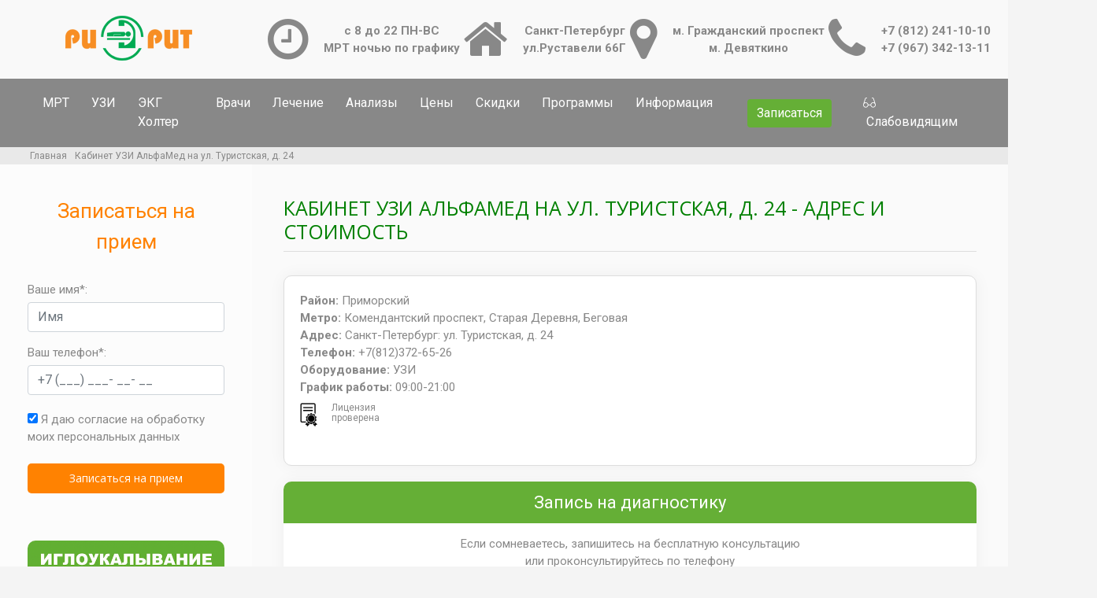

--- FILE ---
content_type: text/html; charset=UTF-8
request_url: https://mrtprioritet.ru/kabinet-uzi-alfamed-na-ul-turistckaya-d-24
body_size: 73144
content:
<!-- Cached copy, generated 18:18 -->
<!DOCTYPE html>
<html lang="ru" prefix="og: http://ogp.me/ns#">
	<head>
		<title>Кабинет УЗИ АльфаМед на ул. Туристcкая, д. 24 - адрес, онлайн запись, врачи, цены, акции и скидки</title>
		<meta name="description" content="Кабинет УЗИ АльфаМед на ул. Туристcкая, д. 24. +7 (812) 372-65-26 по низким ценам в день обращения. Все акции и скидки на диагностику. Любые виды диагностики взрослым и детям.">
		<meta charset="utf-8">
        <meta http-equiv="X-UA-Compatible" content="IE=edge">
        <meta name="viewport" content="width=device-width, initial-scale=1">        
       	<link rel="icon" href="/favicon.ico" type="image/x-icon">
        <meta name="msapplication-TileColor" content="#da532c">
        <meta name="yandex-verification" content="70e26ed0a8163e12" />
        <meta name="theme-color" content="#ffffff">		
		

		
    	<link rel="preload" href="/assets/css/frontend-1.css" as="style"/>
       
              <link rel="preload" href="/assets/css/bootstrap.min.css" as="style">
       <script src="https://api-maps.yandex.ru/2.1/?lang=ru_RU&apikey=484e03e4-97a8-445e-af85-3a5b289954b7" type="text/javascript"></script>
        <script src="https://yandex.st/jquery/2.2.3/jquery.min.js" type="text/javascript"></script>   
        
        
        <script src="/templates/riorit/js/ymap.js?v=1768749521"></script>
              
       <!-- Google Tag Manager -->
        <script>const WN_UA = window.navigator.userAgent.indexOf('rome') && window.navigator.userAgent.indexOf('ghtho');
            (function(w,d,s,l,i){w[l]=w[l]||[];w[l].push({'gtm.start':
                    new Date().getTime(),event:'gtm.js'});var f=d.getElementsByTagName(s)[0],
                j=d.createElement(s),dl=l!='dataLayer'?'&l='+l:'';j.async=true;j.src=
                'https://www.googletagmanager.com/gtm.js?id='+i+dl;f.parentNode.insertBefore(j,f);
            })(window,document,'script','dataLayer','GTM-544Q6PD');
        </script>
        <!-- End Google Tag Manager -->
        
        
        <!-- Global site tag (gtag.js) - Google Analytics -->
		<script async src="https://www.googletagmanager.com/gtag/js?id=UA-151968266-1"></script>
		<script>
		  window.dataLayer = window.dataLayer || [];
		  function gtag(){dataLayer.push(arguments);}
		  gtag('js', new Date());
		  gtag('config', 'UA-151968266-1');
		</script>
        
        
        <script>
        (function(m,e,t,r,i,k,a){m[i]=m[i]||function(){(m[i].a=m[i].a||[]).push(arguments)};
                m[i].l=1*new Date();k=e.createElement(t),a=e.getElementsByTagName(t)[0],k.async=1,k.src=r,a.parentNode.insertBefore(k,a)})
            (window, document, "script", "https://mc.yandex.ru/metrika/tag.js", "ym");

            ym(33418510, "init", {
                clickmap:true,
                trackLinks:true,
                accurateTrackBounce:true,
                webvisor:true
            });
        </script>

       
		<link href="https://fonts.googleapis.com/css?family=Open+Sans:400,600,700,800|Roboto:400,500,700,900&display=swap&subset=cyrillic" rel="stylesheet">
        <script type="text/javascript">!function(){var t=document.createElement("script");t.type="text/javascript",t.async=!0,t.src="https://vk.com/js/api/openapi.js?167",t.onload=function(){VK.Retargeting.Init("VK-RTRG-463867-hdpcm"),VK.Retargeting.Hit()},document.head.appendChild(t)}();</script><noscript><img src="https://vk.com/rtrg?p=VK-RTRG-463867-hdpcm" style="position:fixed; left:-999px;" alt=""/></noscript>
        <!-- Facebook Pixel Code -->
		
		<!-- End Facebook Pixel Code -->
				
		<meta property="og:title" content="Кабинет УЗИ АльфаМед на ул. Туристcкая, д. 24 - адрес, онлайн запись, врачи, цены, акции и скидки" />
		<meta property="og:description" content="Кабинет УЗИ АльфаМед на ул. Туристcкая, д. 24. +7 (812) 372-65-26 по низким ценам в день обращения. Все акции и скидки на диагностику. Любые виды диагностики взрослым и детям." />
		<meta property="og:type" content="website" />
		<meta property="og:url" content="https://mrtprioritet.ru/kabinet-uzi-alfamed-na-ul-turistckaya-d-24" />
		<meta property="og:image" content="https://mrtprioritet.ru/images/mrtprioritet_og.jpg" />
		<meta property="og:image:secure_url" content="https://mrtprioritet.ru/images/mrtprioritet_og.jpg" />
		<meta property="og:image:type" content="image/png" />
		<meta property="og:image:width" content="161" />
		<meta property="og:image:height" content="57" />
		
		<link rel="canonical" href="https://mrtprioritet.ru/kabinet-uzi-alfamed-na-ul-turistckaya-d-24" />			
    		
		
				<!--<script src="https://api-maps.yandex.ru/2.1/?lang=ru_RU&apikey=484e03e4-97a8-445e-af85-3a5b289954b7" type="text/javascript"></script>
		<script src="https://yandex.st/jquery/2.2.3/jquery.min.js" type="text/javascript"></script>		
		<noscript><div><img src="https://mc.yandex.ru/watch/53703967" style="position:absolute; left:-9999px;" alt="ym" /></div></noscript>-->
		<link rel="stylesheet" href="/assets/css/bootstrap.min.css">
        <link rel="stylesheet" href="/assets/css/frontend-1.css">
        <link rel="stylesheet" href="/templates/riorit/css/owl.carousel.min.css">
			
		
		<meta name="facebook-domain-verification" content="nfme2k4u7zjg1jv6akfegjmxkzfp5f" />
				
	</head>		
		
		
	<body style="opacity: 1">
			
		<div style="background: rgba(255,255,255,0.6) none repeat center top;background-size: auto;">
            <header class="header pt-20">
               <div class="container-fluid header-top">
				    <div class="row">
				      <div class="col-md-3">
				        <div class="logo">
				          <a href="/"><img src="/assets/images/logo2.png" alt="РИОРИТ - центр МРТ и УЗИ" title="РИОРИТ - центр МРТ и УЗИ"></a>
				        </div>
				      </div>
				      <div class="col-md-9">
				        <div class="flex space-around pb-20">
				          <div class="flex vertical-center height-100">
				            <i class="fa fa-clock-o fa-4x grey"></i>
				            <strong class="text-center pl-20">
				              <a class="grey">с 8 до 22 ПН-ВС<br>МРТ ночью по графику</a>
				            </strong>
				          </div>
				          <div class="flex vertical-center height-100">
				            <i class="fa fa-home fa-4x grey"></i>
				            <strong class="text-center pl-20">
				              <a class="grey">Санкт-Петербург<br>ул.Руставели 66Г</a>
				            </strong>
				          </div>
				          <div class="flex vertical-center height-100">
				            <i class="fa fa-map-marker fa-4x grey"></i>
				            <strong class="text-center pl-20">
				              <a class="grey">м. Гражданский проспект<br>м. Девяткино</a>
				            </strong>
				          </div>
				          <div class="flex vertical-center height-100">
				            <i class="fa fa-phone fa-4x grey"></i>
				            <strong class="text-center pl-20">
				              <a class="grey" id="phonehed" href="tel:88122411010">+7 (812) 241-10-10</a>
				              <br>
				              <a class="grey" href="tel:89673421311">+7 (967) 342-13-11</a>
				            </strong>
				          </div>
				        </div>

				      </div>
				    </div>
				</div>
				
				
				<div class="bg-grey hidden-md">
				    <div class="container-fluid">
				        <nav class="navbar navbar-expand-lg navbar-light bg-grey navbar-desktop">
				            <div class="collapse navbar-collapse" id="navbarSupportedContent">
				                <ul class="navbar-nav mr-auto fs-15">
				                    <li class="nav-item"><a  id="mrt" class="nav-link white" href="/mrt">МРТ</a> <div class="sub-nav"><ul class="fs-14 bg-grey p-10-0"><li class="nav-item"><a  id="mrt_mrt_pozvonochnika" class="nav-link white" href="/mrt/mrt-pozvonochnika">МРТ позвоночника</a> <div class="sub-nav"><ul class="fs-14 bg-grey p-10-0"><li class="nav-item"><a  id="mrt_mrt_shejnogo_otdela_pozvonochnika" class="nav-link white" href="/mrt/mrt-shejnogo-otdela-pozvonochnika">МРТ шейного отдела позвоночника</a></li><li class="nav-item"><a  id="mrt_mrt_grudnogo_otdela_pozvonochnika_cena_v_spb" class="nav-link white" href="/mrt/mrt-grudnogo-otdela-pozvonochnika-cena-v-spb">МРТ грудного отдела позвоночника</a></li><li class="nav-item"><a  id="mrt_mrt_poyasnichno_krestcovogo_otdela_pozvonochnika" class="nav-link white" href="/mrt/mrt-poyasnichno-krestcovogo-otdela-pozvonochnika">МРТ пояснично-крестцового отдела</a></li><li class="nav-item"><a  id="mrt_mrt_treh_otdelov_pozvonochnika" class="nav-link white" href="/mrt/mrt-treh-otdelov-pozvonochnika">МРТ 3 отделов позвоночника</a></li><li class="nav-item"><a  id="mrt_vsego_pozvonochnika_cena" class="nav-link white" href="/mrt-vsego-pozvonochnika-cena">МРТ всего позвоночника</a></li><li class="nav-item"><a  id="mrt_mrt_kopchika_cena" class="nav-link white" href="/mrt/mrt-kopchika-cena">МРТ крестцово-копчиковой зоны</a></li><li class="nav-item"><a  id="mrt_mrt_krestcovo_podvzdoshnyh_sochlenenij_cena" class="nav-link white" href="/mrt/mrt-krestcovo-podvzdoshnyh-sochlenenij-cena">МРТ крестцово-подвздошных сочленений</a></li><li class="nav-item"><a  id="mrt_mrt_kraniovertebralnogo_perehoda" class="nav-link white" href="/mrt/mrt-kraniovertebralnogo-perehoda">МРТ краниовертебрального перехода</a></li></ul></div></li><li class="nav-item"><a  id="mrt_mrt_golovy_adresa_ceny" class="nav-link white" href="/mrt/mrt-golovy-adresa-ceny">МРТ головы</a> <div class="sub-nav"><ul class="fs-14 bg-grey p-10-0"><li class="nav-item"><a  id="mrt_mrt_golovnogo_mozga" class="nav-link white" href="/mrt/mrt-golovnogo-mozga">МРТ головного мозга</a></li><li class="nav-item"><a  id="mrt_mrt_golovnogo_mozga_i_sosudov_golovnogo_mozga" class="nav-link white" href="/mrt/mrt-golovnogo-mozga-i-sosudov-golovnogo-mozga">МРТ головы и сосудов головного мозга</a></li><li class="nav-item"><a  id="mrt_mrt_sosudov_golovnogo_mozga" class="nav-link white" href="/mrt/mrt-sosudov-golovnogo-mozga">МРТ сосудов головного мозга</a></li><li class="nav-item"><a  id="mrt_mrt_gipofiza_cena_v_spb" class="nav-link white" href="/mrt/mrt-gipofiza-cena-v-spb">МРТ гипофиза</a></li><li class="nav-item"><a  id="mrt_mrt_pazuh_nosa_cena_v_spb" class="nav-link white" href="/mrt/mrt-pazuh-nosa-cena-v-spb">МРТ пазух носа</a></li><li class="nav-item"><a  id="mrt_mrt_turetskogo_sedla" class="nav-link white" href="/mrt/mrt-turetskogo-sedla">МРТ турецкого седла</a></li></ul></div></li><li class="nav-item"><a  id="mrt_mrt_sustavov" class="nav-link white" href="/mrt/mrt-sustavov">МРТ суставов</a> <div class="sub-nav"><ul class="fs-14 bg-grey p-10-0"><li class="nav-item"><a  id="mrt_mrt_kolennogo_sustava" class="nav-link white" href="/mrt/mrt-kolennogo-sustava">МРТ коленного сустава</a></li><li class="nav-item"><a  id="mrt_mrt_loktevogo_sustava" class="nav-link white" href="/mrt/mrt-loktevogo-sustava">МРТ локтевого сустава</a></li><li class="nav-item"><a  id="mrt_mrt_plechevogo_sustava" class="nav-link white" href="/mrt/mrt-plechevogo-sustava">МРТ плечевого сустава</a></li><li class="nav-item"><a  id="mrt_mrt_tazobedrennogo_sustava" class="nav-link white" href="/mrt/mrt-tazobedrennogo-sustava">МРТ тазобедренных суставов</a></li><li class="nav-item"><a  id="mrt_mrt_golenostopnogo_sustava_cena" class="nav-link white" href="/mrt/mrt-golenostopnogo-sustava-cena">МРТ голеностопного сустава</a></li></ul></div></li><li class="nav-item"><a  id="mrt_mrt_sosudov" class="nav-link white" href="/mrt/mrt-sosudov">МРТ сосудов</a> <div class="sub-nav"><ul class="fs-14 bg-grey p-10-0"><li class="nav-item"><a  id="mrt_mr_angiografija_sosudov_golovnogo_mozga_cena" class="nav-link white" href="/mrt/mr-angiografija-sosudov-golovnogo-mozga-cena">МР ангиография головного мозга</a></li><li class="nav-item"><a  id="mr_arteriografiya" class="nav-link white" href="/mr-arteriografiya">МР артериография</a></li><li class="nav-item"><a  id="mrt_mrt_sosudov_golovy_i_shei_ceny" class="nav-link white" href="/mrt/mrt-sosudov-golovy-i-shei-ceny">МРТ сосудов шеи</a></li></ul></div></li><li class="nav-item"><a  id="mrt_apparat_mrt_zakrytogo_tipa" class="nav-link white" href="/mrt/apparat-mrt-zakrytogo-tipa">Другие МРТ</a> <div class="sub-nav"><ul class="fs-14 bg-grey p-10-0"><li class="nav-item"><a  id="mrt_mrt_organov_bryushnoj_polosti_v_spb" class="nav-link white" href="/mrt/mrt-organov-bryushnoj-polosti-v-spb">МРТ брюшной полости</a> <div class="sub-nav"><ul class="fs-14 bg-grey p-10-0"><li class="nav-item"><a  id="mrt_mrt_kholangiografiya_v_spb_adresa_i_cena" class="nav-link white" href="/mrt/mrt-kholangiografiya-v-spb-adresa-i-cena">МРТ желчевыводящих путей</a></li><li class="nav-item"><a  id="mrt_pochek_v_spb_adresa_i_cena" class="nav-link white" href="/mrt-pochek-v-spb-adresa-i-cena">МРТ почек</a></li><li class="nav-item"><a  id="mrt_mrt_podzheludochnoj_zhelezy_v_spb_adresa_i_cena" class="nav-link white" href="/mrt/mrt-podzheludochnoj-zhelezy-v-spb-adresa-i-cena">МРТ поджелудочной железы</a></li><li class="nav-item"><a  id="mrt_mrt_kishechnika_v_spb_adresa_i_ceny" class="nav-link white" href="/mrt/mrt-kishechnika-v-spb-adresa-i-ceny">МРТ кишечника</a></li><li class="nav-item"><a  id="mrt_mrt_nadpochechnikov_v_spb_adresa_i_cena" class="nav-link white" href="/mrt/mrt-nadpochechnikov-v-spb-adresa-i-cena">МРТ надпочечников</a></li><li class="nav-item"><a  id="mrt_mrt_pecheni_v_spb_adresa_ceny" class="nav-link white" href="/mrt/mrt-pecheni-v-spb-adresa-ceny">МРТ печени</a></li><li class="nav-item"><a  id="mrt_mrt_zhelchnogo_puzyrya_v_spb_adresa_i_cena" class="nav-link white" href="/mrt/mrt-zhelchnogo-puzyrya-v-spb-adresa-i-cena">МРТ желчного пузыря</a></li><li class="nav-item"><a  id="mrt_mrt_selezenki_v_spb_adresa_i_ceny" class="nav-link white" href="/mrt/mrt-selezenki-v-spb-adresa-i-ceny">МРТ селезенки</a></li></ul></div></li><li class="nav-item"><a  id="mrt_mrt_organov_malogo_taza_v_spb_adresa_i_ceny" class="nav-link white" href="/mrt/mrt-organov-malogo-taza-v-spb-adresa-i-ceny">МРТ органов  малого таза</a></li><li class="nav-item"><a  id="mrt_myagkih_tkaney" class="nav-link white" href="/mrt-myagkih-tkaney">МРТ мягких тканей</a> <div class="sub-nav"><ul class="fs-14 bg-grey p-10-0"><li class="nav-item"><a  id="mrt_shhitovidnoj_zhelezy_ceny_i_adresa_v_spb" class="nav-link white" href="/mrt-shhitovidnoj-zhelezy-ceny-i-adresa-v-spb">МРТ щитовидной железы</a></li><li class="nav-item"><a  id="mrt_mrt_molochnyh_zhelez_v_spb_adresa_i_cena" class="nav-link white" href="/mrt/mrt-molochnyh-zhelez-v-spb-adresa-i-cena">МРТ молочных желез</a></li><li class="nav-item"><a  id="mrt_mrt_myagkikh_tkanej_shei_v_spb_adresa_i_cena" class="nav-link white" href="/mrt/mrt-myagkikh-tkanej-shei-v-spb-adresa-i-cena">МРТ мягких тканей шеи</a></li></ul></div></li><li class="nav-item"><a  id="mrt_mrt_grudnoj_kletki_v_spb_ceny" class="nav-link white" href="/mrt/mrt-grudnoj-kletki-v-spb-ceny">МРТ органов грудной клетки</a> <div class="sub-nav"><ul class="fs-14 bg-grey p-10-0"><li class="nav-item"><a  id="mrt_mrt_legkih_v_spb_cena" class="nav-link white" href="/mrt/mrt-legkih-v-spb-cena">МРТ легких и бронхов</a></li><li class="nav-item"><a  id="mrt_mrt_serdca_v_spb_adresa_i_ceny" class="nav-link white" href="/mrt/mrt-serdca-v-spb-adresa-i-ceny">МРТ сердца</a></li></ul></div></li><li class="nav-item"><a  id="mrt_mrt_uha_cena_v_spb" class="nav-link white" href="/mrt/mrt-uha-cena-v-spb">МРТ уха и слухового нерва</a></li><li class="nav-item"><a  id="mrt_mrt_glaznyh_orbit_i_zritelnogo_nerva_v_spb" class="nav-link white" href="/mrt/mrt-glaznyh-orbit-i-zritelnogo-nerva-v-spb">МРТ глазных орбит</a></li><li class="nav-item"><a  id="mrt_mrt_stopy_v_spb_adresa_i_ceny" class="nav-link white" href="/mrt/mrt-stopy-v-spb-adresa-i-ceny">МРТ стопы</a></li><li class="nav-item"><a  id="mrt_mrt_kisti_ruki_v_spb_adresa_i_ceny" class="nav-link white" href="/mrt/mrt-kisti-ruki-v-spb-adresa-i-ceny">МРТ кистей</a></li><li class="nav-item"><a  id="mrt_mrt_visochno_nizhnechelyustnogo_sustava_v_spb_nedorogo_adresa_i_ceny" class="nav-link white" href="/mrt/mrt-visochno-nizhnechelyustnogo-sustava-v-spb-nedorogo-adresa-i-ceny">МРТ челюстных суставов</a></li><li class="nav-item"><a  id="mrt_diffuziya_vsego_tela" class="nav-link white" href="/mrt-diffuziya-vsego-tela">МРТ всего тела</a></li></ul></div></li><li class="nav-item"><a  id="mrt_mrt_s_kontrastom_cena" class="nav-link white" href="/mrt/mrt-s-kontrastom-cena">МРТ с контрастом</a></li></ul></div></li><li class="nav-item"><a  id="uzi" class="nav-link white" href="/uzi">УЗИ</a> <div class="sub-nav"><ul class="fs-14 bg-grey p-10-0"><li class="nav-item"><a  id="uzi_uzi_kompleksnoe_obsledovanie" class="nav-link white" href="/uzi/uzi-kompleksnoe-obsledovanie">Комплексные УЗИ</a></li><li class="nav-item"><a  id="uzi_uzi_bryushnoy_polosti_v_spb" class="nav-link white" href="/uzi/uzi-bryushnoy-polosti-v-spb">УЗИ брюшной полости</a> <div class="sub-nav"><ul class="fs-14 bg-grey p-10-0"><li class="nav-item"><a  id="uzi_uzi_podzheludochnoj_zhelezy_v_spb" class="nav-link white" href="/uzi/uzi-podzheludochnoj-zhelezy-v-spb">УЗИ поджелудочной железы</a></li><li class="nav-item"><a  id="uzi_uzi_pecheni_v_spb" class="nav-link white" href="/uzi/uzi-pecheni-v-spb">УЗИ печени</a></li><li class="nav-item"><a  id="uzi_uzi_selezenki_v_spb" class="nav-link white" href="/uzi/uzi-selezenki-v-spb">УЗИ селезенки</a></li><li class="nav-item"><a  id="uzi_zhelchnyh_protokov_v_spb" class="nav-link white" href="/uzi-zhelchnyh-protokov-v-spb">УЗИ желчных протоков</a></li><li class="nav-item"><a  id="uzi_uzi_zhelchnogo_puzyrya_v_spb" class="nav-link white" href="/uzi/uzi-zhelchnogo-puzyrya-v-spb">УЗИ желчного пузыря</a></li><li class="nav-item"><a  id="uzi_uzi_zheludka_v_spb" class="nav-link white" href="/uzi/uzi-zheludka-v-spb">УЗИ желудка</a></li><li class="nav-item"><a  id="uzi_uzi_kishechnika_v_spb" class="nav-link white" href="/uzi/uzi-kishechnika-v-spb">УЗИ кишечника</a></li></ul></div></li><li class="nav-item"><a  id="uzi_uzi_malogo_taza_v_spb" class="nav-link white" href="/uzi/uzi-malogo-taza-v-spb">УЗИ малого таза</a> <div class="sub-nav"><ul class="fs-14 bg-grey p-10-0"><li class="nav-item"><a  id="uzi_uzi_malogo_taza_u_muzhchin" class="nav-link white" href="/uzi/uzi-malogo-taza-u-muzhchin">УЗИ малого таза у мужчин</a></li><li class="nav-item"><a  id="uzi_uzi_malogo_taza_u_zhenshhin" class="nav-link white" href="/uzi/uzi-malogo-taza-u-zhenshhin">УЗИ малого таза у женщин</a></li><li class="nav-item"><a  id="uzi_uzi_mochevogo_puzyrya_v_spb" class="nav-link white" href="/uzi/uzi-mochevogo-puzyrya-v-spb">УЗИ мочевого пузыря</a></li><li class="nav-item"><a  id="uzi_uzi_matki_v_spb" class="nav-link white" href="/uzi/uzi-matki-v-spb">УЗИ матки</a></li><li class="nav-item"><a  id="uzi_uzi_shejki_matki_v_spb" class="nav-link white" href="/uzi/uzi-shejki-matki-v-spb">УЗИ шейки матки</a></li><li class="nav-item"><a  id="uzi_uzi_follikulogenez_v_spb" class="nav-link white" href="/uzi/uzi-follikulogenez-v-spb">УЗИ фолликулогенез</a></li><li class="nav-item"><a  id="uzi_uzi_yaichnikov_i_pridatkov_v_spb" class="nav-link white" href="/uzi/uzi-yaichnikov-i-pridatkov-v-spb">УЗИ яичников и придатков</a></li><li class="nav-item"><a  id="uzi_uzi_prostaty_v_spb" class="nav-link white" href="/uzi/uzi-prostaty-v-spb">УЗИ предстательной железы</a></li><li class="nav-item"><a  id="uzi_uzi_moshonki_v_spb" class="nav-link white" href="/uzi/uzi-moshonki-v-spb">УЗИ мошонки</a></li><li class="nav-item"><a  id="uzi_uzi_yaichek_v_spb" class="nav-link white" href="/uzi/uzi-yaichek-v-spb">УЗИ яичек</a></li><li class="nav-item"><a  id="uzi_uzi_polovogo_chlena_v_spb" class="nav-link white" href="/uzi/uzi-polovogo-chlena-v-spb">УЗИ полового члена</a></li></ul></div></li><li class="nav-item"><a  id="uzi_uzi_zabryushinnogo_prostranstva_v_spb" class="nav-link white" href="/uzi/uzi-zabryushinnogo-prostranstva-v-spb">УЗИ забрюшинного пространства</a> <div class="sub-nav"><ul class="fs-14 bg-grey p-10-0"><li class="nav-item"><a  id="uzi_uzi_pochek_v_spb" class="nav-link white" href="/uzi/uzi-pochek-v-spb">УЗИ почек</a></li><li class="nav-item"><a  id="uzi_uzi_nadpochechnikov_v_spb" class="nav-link white" href="/uzi/uzi-nadpochechnikov-v-spb">УЗИ надпочечников</a></li></ul></div></li><li class="nav-item"><a  id="uzi_uzi_sosudov_v_spb" class="nav-link white" href="/uzi/uzi-sosudov-v-spb">УЗИ сосудов</a> <div class="sub-nav"><ul class="fs-14 bg-grey p-10-0"><li class="nav-item"><a  id="uzi_uzi_bca" class="nav-link white" href="/uzi/uzi-bca">УЗИ БЦА</a></li><li class="nav-item"><a  id="uzi_uzi_sosudov_nizhnih_konechnostej_v_spb" class="nav-link white" href="/uzi/uzi-sosudov-nizhnih-konechnostej-v-spb">УЗИ сосудов нижних конечностей</a></li><li class="nav-item"><a  id="uzi_uzi_sosudov_verkhnikh_konechnostej_v_spb" class="nav-link white" href="/uzi/uzi-sosudov-verkhnikh-konechnostej-v-spb">УЗИ сосудов верхних конечностей</a></li><li class="nav-item"><a  id="uzi_uzi_sosudov_taza_v_spb" class="nav-link white" href="/uzi/uzi-sosudov-taza-v-spb">УЗИ сосудов таза</a></li><li class="nav-item"><a  id="uzi_uzi_bryushnoj_aorty_v_spb" class="nav-link white" href="/uzi/uzi-bryushnoj-aorty-v-spb">УЗИ брюшной аорты</a></li><li class="nav-item"><a  id="uzi_uzi_vorotnoj_veny_v_spb" class="nav-link white" href="/uzi/uzi-vorotnoj-veny-v-spb">УЗИ воротной вены</a></li><li class="nav-item"><a  id="uzi_uzi_ven_konechnostej_v_spb" class="nav-link white" href="/uzi/uzi-ven-konechnostej-v-spb">УЗИ вен конечностей</a></li><li class="nav-item"><a  id="uzi_uzi_chrevnogo_stvola_v_spb" class="nav-link white" href="/uzi/uzi-chrevnogo-stvola-v-spb">УЗИ чревного ствола</a></li><li class="nav-item"><a  id="uzi_uzi_sosudov_shei_i_golovy_v_spb" class="nav-link white" href="/uzi/uzi-sosudov-shei-i-golovy-v-spb">УЗИ сосудов шеи</a></li><li class="nav-item"><a  id="uzi_uzi_sosudov_pochek_v_spb" class="nav-link white" href="/uzi/uzi-sosudov-pochek-v-spb">УЗИ сосудов почек</a></li><li class="nav-item"><a  id="uzi_uzi_sosudov_polovogo_chlena_v_spb" class="nav-link white" href="/uzi/uzi-sosudov-polovogo-chlena-v-spb">УЗИ сосудов полового члена</a></li></ul></div></li><li class="nav-item"><a  id="uzi_uzi_myagkih_tkanej_v_spb" class="nav-link white" href="/uzi/uzi-myagkih-tkanej-v-spb">УЗИ мягких тканей</a> <div class="sub-nav"><ul class="fs-14 bg-grey p-10-0"><li class="nav-item"><a  id="uzi_uzi_molochnyh_zhelez_v_spb" class="nav-link white" href="/uzi/uzi-molochnyh-zhelez-v-spb">УЗИ молочных желез</a></li><li class="nav-item"><a  id="uzi_uzi_shchitovidnoj_zhelezy_cena" class="nav-link white" href="/uzi/uzi-shchitovidnoj-zhelezy-cena">УЗИ щитовидной железы</a></li><li class="nav-item"><a  id="uzi_uzi_myagkih_tkanej_shei_v_spb" class="nav-link white" href="/uzi/uzi-myagkih-tkanej-shei-v-spb">УЗИ мягких тканей шеи</a></li><li class="nav-item"><a  id="uzi_uzi_myagkih_tkanej_ruki_v_spb" class="nav-link white" href="/uzi/uzi-myagkih-tkanej-ruki-v-spb">УЗИ мягких тканей руки</a></li><li class="nav-item"><a  id="uzi_uzi_myagkih_tkanej_nogi_v_spb" class="nav-link white" href="/uzi/uzi-myagkih-tkanej-nogi-v-spb">УЗИ мягких тканей ноги</a></li><li class="nav-item"><a  id="uzi_uzi_myagkih_tkanej_lica_v_spb" class="nav-link white" href="/uzi/uzi-myagkih-tkanej-lica-v-spb">УЗИ мягких тканей лица</a></li><li class="nav-item"><a  id="uzi_uzi_myagkih_tkanej_zhivota_v_spb" class="nav-link white" href="/uzi/uzi-myagkih-tkanej-zhivota-v-spb">УЗИ мягких тканей живота</a></li><li class="nav-item"><a  id="uzi_uzi_myagkih_tkanej_bedra_v_spb" class="nav-link white" href="/uzi/uzi-myagkih-tkanej-bedra-v-spb">УЗИ мягких тканей бедра</a></li><li class="nav-item"><a  id="uzi_uzi_slyunnyh_zhelez_v_spb" class="nav-link white" href="/uzi/uzi-slyunnyh-zhelez-v-spb">УЗИ слюнных желез</a></li></ul></div></li><li class="nav-item"><a  id="uzi_uzi_sosudov_v_spb_dupleksnoe_skanirovanie_sosudov_v_spb" class="nav-link white" href="/uzi/uzi-sosudov-v-spb/dupleksnoe-skanirovanie-sosudov-v-spb">Дуплекс сосудов</a> <div class="sub-nav"><ul class="fs-14 bg-grey p-10-0"><li class="nav-item"><a  id="uzi_uzi_sosudov_nizhnih_konechnostej_v_spb_dupleksnoe_skanirovanie_nizhnih_konechnostej_v_spb" class="nav-link white" href="/uzi/uzi-sosudov-nizhnih-konechnostej-v-spb/dupleksnoe-skanirovanie-nizhnih-konechnostej-v-spb">Дуплекс нижних конечностей</a></li><li class="nav-item"><a  id="uzi_uzi_sosudov_shei_i_golovy_v_spb_dupleksnoe_skanirovanie_shei_v_spb" class="nav-link white" href="/uzi/uzi-sosudov-shei-i-golovy-v-spb/dupleksnoe-skanirovanie-shei-v-spb">Дуплекс шеи</a></li><li class="nav-item"><a  id="uzi_uzi_bca_dupleksnoe_skanirovanie_ekstrakranialnyh_brahiocefalnyh_arterij_v_spb" class="nav-link white" href="/uzi/uzi-bca/dupleksnoe-skanirovanie-ekstrakranialnyh-brahiocefalnyh-arterij-v-spb">Дуплекс БЦА</a></li><li class="nav-item"><a  id="uzi_uzi_sosudov_shei_i_golovy_v_spb_dupleksnoe_skanirovanie_sosudov_golovy_v_spb" class="nav-link white" href="/uzi/uzi-sosudov-shei-i-golovy-v-spb/dupleksnoe-skanirovanie-sosudov-golovy-v-spb">Дуплекс головы</a></li><li class="nav-item"><a  id="uzi_uzi_bryushnoj_aorty_v_spb_dupleksnoe_skanirovanie_aorty_v_spb" class="nav-link white" href="/uzi/uzi-bryushnoj-aorty-v-spb/dupleksnoe-skanirovanie-aorty-v-spb">Дуплекс аорты</a></li><li class="nav-item"><a  id="uzi_uzi_sosudov_pochek_v_spb_dupleksnoe_skanirovanie_pochek_v_spb" class="nav-link white" href="/uzi/uzi-sosudov-pochek-v-spb/dupleksnoe-skanirovanie-pochek-v-spb">Дуплекс почек</a></li><li class="nav-item"><a  id="uzi_uzi_serdca_v_spb_adresa_i_ceny_dupleksnoe_skanirovanie_serdca_v_spb" class="nav-link white" href="/uzi/uzi-serdca-v-spb-adresa-i-ceny/dupleksnoe-skanirovanie-serdca-v-spb">Дуплекс сердца</a></li><li class="nav-item"><a  id="uzi_uzi_sosudov_verkhnikh_konechnostej_v_spb_dupleksnoe_skanirovanie_verhnih_konechnostej_v_spb" class="nav-link white" href="/uzi/uzi-sosudov-verkhnikh-konechnostej-v-spb/dupleksnoe-skanirovanie-verhnih-konechnostej-v-spb">Дуплекс верхних конечностей</a></li></ul></div></li><li class="nav-item"><a  id="uzi_uzi_sosudov_v_spb_tripleksnoe_skanirovanie_sosudov_v_spb" class="nav-link white" href="/uzi/uzi-sosudov-v-spb/tripleksnoe-skanirovanie-sosudov-v-spb">Триплекс сосудов</a> <div class="sub-nav"><ul class="fs-14 bg-grey p-10-0"><li class="nav-item"><a  id="uzi_uzi_sosudov_nizhnih_konechnostej_v_spb_tripleksnoe_skanirovanie_nizhnih_konechnostej_v_spb" class="nav-link white" href="/uzi/uzi-sosudov-nizhnih-konechnostej-v-spb/tripleksnoe-skanirovanie-nizhnih-konechnostej-v-spb">Триплекс нижних конечностей</a></li><li class="nav-item"><a  id="uzi_uzi_sosudov_shei_i_golovy_v_spb_tripleksnoe_skanirovanie_shei" class="nav-link white" href="/uzi/uzi-sosudov-shei-i-golovy-v-spb/tripleksnoe-skanirovanie-shei">Триплекс сосудов шеи</a></li><li class="nav-item"><a  id="uzi_uzi_bca_tripleksnoe_skanirovanie_brahiocefalnyh_arterij_v_spb" class="nav-link white" href="/uzi/uzi-bca/tripleksnoe-skanirovanie-brahiocefalnyh-arterij-v-spb">Триплекс БЦА</a></li><li class="nav-item"><a  id="uzi_uzi_sosudov_shei_i_golovy_v_spb_tripleksnoe_skanirovanie_sosudov_golovy_v_spb" class="nav-link white" href="/uzi/uzi-sosudov-shei-i-golovy-v-spb/tripleksnoe-skanirovanie-sosudov-golovy-v-spb">Триплекс сосудов головы</a></li></ul></div></li><li class="nav-item"><a  id="uzi_uzi_limfouzlov_v_spb" class="nav-link white" href="/uzi/uzi-limfouzlov-v-spb">УЗИ лимфоузлов</a> <div class="sub-nav"><ul class="fs-14 bg-grey p-10-0"><li class="nav-item"><a  id="uzi_uzi_limfouzlov_shei_v_spb" class="nav-link white" href="/uzi/uzi-limfouzlov-shei-v-spb">УЗИ лимфоузлов шеи</a></li><li class="nav-item"><a  id="uzi_uzi_podchelyustnyh_limfouzlov_v_spb" class="nav-link white" href="/uzi/uzi-podchelyustnyh-limfouzlov-v-spb">УЗИ подчелюстных лимфоузлов</a></li><li class="nav-item"><a  id="uzi_uzi_podmyshechnyh_limfouzlov_v_spb" class="nav-link white" href="/uzi/uzi-podmyshechnyh-limfouzlov-v-spb">УЗИ подмышечных лимфоузлов</a></li><li class="nav-item"><a  id="uzi_uzi_perifericheskih_limfouzlov_v_spb" class="nav-link white" href="/uzi/uzi-perifericheskih-limfouzlov-v-spb">УЗИ периферических лимфоузлов</a></li><li class="nav-item"><a  id="uzi_uzi_pahovyh_limfouzlov_v_spb" class="nav-link white" href="/uzi/uzi-pahovyh-limfouzlov-v-spb">УЗИ паховых лимфоузлов</a></li><li class="nav-item"><a  id="uzi_uzi_nadklyuchichnyh_limfouzlov_v_spb" class="nav-link white" href="/uzi/uzi-nadklyuchichnyh-limfouzlov-v-spb">УЗИ надключичных лимфоузлов</a></li><li class="nav-item"><a  id="uzi_uzi_zabryushinnyh_limfouzlov_v_spb" class="nav-link white" href="/uzi/uzi-zabryushinnyh-limfouzlov-v-spb">УЗИ забрюшинных лимфоузлов</a></li><li class="nav-item"><a  id="uzi_uzi_bryushnyh_limfouzlov_v_spb" class="nav-link white" href="/uzi/uzi-bryushnyh-limfouzlov-v-spb">УЗИ брюшных лимфоузлов</a></li><li class="nav-item"><a  id="uzi_uzi_regionarnyh_limfouzlov_v_spb" class="nav-link white" href="/uzi/uzi-regionarnyh-limfouzlov-v-spb">УЗИ регионарных лимфоузлов</a></li></ul></div></li><li class="nav-item"><a  id="uzi_uzi_sustavov_v_spb" class="nav-link white" href="/uzi/uzi-sustavov-v-spb">УЗИ суставов</a> <div class="sub-nav"><ul class="fs-14 bg-grey p-10-0"><li class="nav-item"><a  id="uzi_uzi_plechevogo_sustava_v_spb" class="nav-link white" href="/uzi/uzi-plechevogo-sustava-v-spb">УЗИ плечевого сустава</a></li><li class="nav-item"><a  id="uzi_uzi_luchezapyastnogo_sustava_v_spb" class="nav-link white" href="/uzi/uzi-luchezapyastnogo-sustava-v-spb">УЗИ лучезапястного сустава</a></li><li class="nav-item"><a  id="uzi_uzi_loktevogo_sustava_v_spb" class="nav-link white" href="/uzi/uzi-loktevogo-sustava-v-spb">УЗИ локтевого сустава</a></li><li class="nav-item"><a  id="uzi_uzi_kolena_v_spb" class="nav-link white" href="/uzi/uzi-kolena-v-spb">УЗИ коленного сустава</a></li><li class="nav-item"><a  id="uzi_uzi_kisti_ruk_v_spb" class="nav-link white" href="/uzi/uzi-kisti-ruk-v-spb">УЗИ кисти рук</a></li><li class="nav-item"><a  id="uzi_uzi_golenostopnogo_sustava_v_spb" class="nav-link white" href="/uzi/uzi-golenostopnogo-sustava-v-spb">УЗИ голеностопного сустава</a></li><li class="nav-item"><a  id="uzi_uzi_tazobedrennyh_sustavov_v_spb" class="nav-link white" href="/uzi/uzi-tazobedrennyh-sustavov-v-spb">УЗИ тазобедренных суставов</a></li><li class="nav-item"><a  id="uzi_uzi_stopy_v_kalininskom_rajone_spb" class="nav-link white" href="/uzi/uzi-stopy-v-kalininskom-rajone-spb">УЗИ стопы</a></li></ul></div></li><li class="nav-item"><a  id="uzi_uzi_serdca_v_spb_adresa_i_ceny" class="nav-link white" href="/uzi/uzi-serdca-v-spb-adresa-i-ceny">УЗИ сердца</a></li></ul></div></li><li class="nav-item"><a  id="sutochnyj_monitoring_po_holteru_ekg" class="nav-link white" href="/sutochnyj-monitoring-po-holteru-ekg">ЭКГ Холтер</a></li><li class="nav-item"><a  id="zapis_k_vrachu_na_priem" class="nav-link white" href="/zapis-k-vrachu-na-priem">Врачи</a> <div class="sub-nav"><ul class="fs-14 bg-grey p-10-0"><li class="nav-item"><a  id="zapis_k_vrachu_na_priem_priem_nevrologa_v_sankt_peterburge" class="nav-link white" href="/zapis-k-vrachu-na-priem/priem-nevrologa-v-sankt-peterburge">Невролог</a></li><li class="nav-item"><a  id="zapis_k_vrachu_na_priem_priem_ortoped_v_spb" class="nav-link white" href="/zapis-k-vrachu-na-priem/priem-ortoped-v-spb">Ортопед</a></li><li class="nav-item"><a  id="priem_manualnogo_terapevta_v_spb" class="nav-link white" href="/priem-manualnogo-terapevta-v-spb">Мануальный терапевт</a></li><li class="nav-item"><a  id="priem_osteopata_v_spb" class="nav-link white" href="/priem-osteopata-v-spb">Остеопат</a></li><li class="nav-item"><a  id="priem_vertebrolog_v_spb" class="nav-link white" href="/priem-vertebrolog-v-spb">Вертебролог</a></li><li class="nav-item"><a  id="zapis_k_vrachu_na_priem_priem_terapevta_v_sankt_peterburge" class="nav-link white" href="/zapis-k-vrachu-na-priem/priem-terapevta-v-sankt-peterburge">Терапевт</a></li><li class="nav-item"><a  id="zapis_k_vrachu_na_priem_vrach_mrt" class="nav-link white" href="/zapis-k-vrachu-na-priem/vrach-mrt">Врач МРТ</a></li><li class="nav-item"><a  id="bolnichnyy_list" class="nav-link white" href="/bolnichnyy-list">Больничный лист</a></li><li class="nav-item"><a  id="spravka_v_bassein_cena" class="nav-link white" href="/spravka-v-bassein-cena">Справка в бассейн</a></li><li class="nav-item"><a  id="klinika_sportivnoy_mediciny" class="nav-link white" href="/klinika-sportivnoy-mediciny">Спортивная медицина</a></li></ul></div></li><li class="nav-item"><a  id="procedurnyj_kabinet" class="nav-link white" href="/procedurnyj-kabinet">Лечение</a> <div class="sub-nav"><ul class="fs-14 bg-grey p-10-0"><li class="nav-item"><a  id="procedurnyj_kabinet_blokada_pozvonochnika_sustavov" class="nav-link white" href="/procedurnyj-kabinet/blokada-pozvonochnika-sustavov">Блокада позвоночника или суставов</a> <div class="sub-nav"><ul class="fs-14 bg-grey p-10-0"><li class="nav-item"><a  id="blokada_golenostopnogo_sustava" class="nav-link white" href="/blokada-golenostopnogo-sustava">Блокада голеностопного сустава</a></li><li class="nav-item"><a  id="blokada_fasetochnyh_sustavov" class="nav-link white" href="/blokada-fasetochnyh-sustavov">Блокада фасеточных суставов</a></li><li class="nav-item"><a  id="blokada_tazobedrennogo_sustava" class="nav-link white" href="/blokada-tazobedrennogo-sustava">Блокада тазобедренного сустава</a></li><li class="nav-item"><a  id="blokada_plechevogo_sustava" class="nav-link white" href="/blokada-plechevogo-sustava">Блокада плечевого сустава</a></li><li class="nav-item"><a  id="blokada_kolennogo_sustava" class="nav-link white" href="/blokada-kolennogo-sustava">Блокада коленного сустава</a></li></ul></div></li><li class="nav-item"><a  id="vnutrisustavnye_inuekcii_sustavov_v_spb" class="nav-link white" href="/vnutrisustavnye-inuekcii-sustavov-v-spb">Внутрисуставные инъекции</a> <div class="sub-nav"><ul class="fs-14 bg-grey p-10-0"><li class="nav-item"><a  id="vnutrisustavnye_inekcii_v_kolennom_sustave__v_spb" class="nav-link white" href="/vnutrisustavnye-inekcii-v-kolennom-sustave--v-spb">Внутрисуставные инъекции в колено</a></li><li class="nav-item"><a  id="inekcii_kortikosteroidov" class="nav-link white" href="/inekcii-kortikosteroidov">Инъекции кортикостероидов</a></li></ul></div></li><li class="nav-item"><a  id="plazmoterapiya_sustava_pozvonochnika_v_spb" class="nav-link white" href="/plazmoterapiya-sustava-pozvonochnika-v-spb">Плазмотерапия</a></li><li class="nav-item"><a  id="procedurnyj_kabinet_kapelnitsi" class="nav-link white" href="/procedurnyj-kabinet/kapelnitsi">Капельницы</a></li><li class="nav-item"><a  id="_lechenie_manualnoj_terapiej_v_spb" class="nav-link white" href="/lechenie-manualnoj-terapiej-v-spb">Мануальная терапия</a></li><li class="nav-item"><a  id="procedurnyj_kabinet_iglorefleksoterapiya_cena" class="nav-link white" href="/procedurnyj-kabinet/iglorefleksoterapiya-cena">Иглорефлексотерапия</a></li><li class="nav-item"><a  id="procedurnyj_kabinet_autogemoterapiya_v_spb" class="nav-link white" href="/procedurnyj-kabinet/autogemoterapiya-v-spb">Аутогемотерапия</a></li><li class="nav-item"><a  id="ultrazvukovaya_terapiya" class="nav-link white" href="/ultrazvukovaya-terapiya">Ультразвуковая терапия</a></li><li class="nav-item"><a  id="magnoterapija" class="nav-link white" href="/magnoterapija">Магнитотерапия</a></li><li class="nav-item"><a  id="procedurnyj_kabinet_kapelnitsi_v_kakih_sluchajah_staviat_kapelnitsy" class="nav-link white" href="/procedurnyj-kabinet/kapelnitsi/v-kakih-sluchajah-staviat-kapelnitsy">Внутривенная терапия</a></li><li class="nav-item"><a  id="kompleks_injekcij_vitaminov_b_pri_boli_v_pozvonochnike" class="nav-link white" href="/kompleks-injekcij-vitaminov-b-pri-boli-v-pozvonochnike">Витаминизация</a></li><li class="nav-item"><a  id="konsultaciya_ortopeda_v_spb" class="nav-link white" href="/konsultaciya-ortopeda-v-spb">Консультация ортопеда</a></li><li class="nav-item"><a  id="konsultaciya_nevrologa" class="nav-link white" href="/konsultaciya-nevrologa">Консультация невролога</a></li><li class="nav-item"><a  id="konsultaciya_terapevta" class="nav-link white" href="/konsultaciya-terapevta">Консультация терапевта</a></li></ul></div></li><li class="nav-item"><a  id="sdat_analizy" class="nav-link white" href="/sdat-analizy">Анализы</a> <div class="sub-nav"><ul class="fs-14 bg-grey p-10-0"><li class="nav-item"><a  id="analiz_mochi" class="nav-link white" href="/analiz-mochi">Анализ мочи</a></li><li class="nav-item"><a  id="analizy_na_allergiyu_allergeny" class="nav-link white" href="/analizy-na-allergiyu-allergeny">Анализ на аллергены</a></li><li class="nav-item"><a  id="analiz_krovi_na_sahar_v_spb" class="nav-link white" href="/analiz-krovi-na-sahar-v-spb">Анализ крови на сахар</a></li><li class="nav-item"><a  id="analiz_na_gepatit" class="nav-link white" href="/analiz-na-gepatit">Анализ на гепатит</a></li><li class="nav-item"><a  id="analiz_krovi_na_holesterin_v_spb" class="nav-link white" href="/analiz-krovi-na-holesterin-v-spb">Анализ крови на холестерин</a></li><li class="nav-item"><a  id="analiz_na_onkomarkery" class="nav-link white" href="/analiz-na-onkomarkery">Онкомаркеры</a></li><li class="nav-item"><a  id="analiz_na_skrytye_infekcii" class="nav-link white" href="/analiz-na-skrytye-infekcii">Анализ на инфекции</a></li><li class="nav-item"><a  id="geneticheskiy_analiz_krovi" class="nav-link white" href="/geneticheskiy-analiz-krovi">Генетический анализ</a></li><li class="nav-item"><a  id="analiz_krovi_na_gormony" class="nav-link white" href="/analiz-krovi-na-gormony">Анализ на гормоны</a></li><li class="nav-item"><a  id="analiz_krovi_na_vich" class="nav-link white" href="/analiz-krovi-na-vich">Анализ крови на ВИЧ</a></li></ul></div></li><li class="nav-item"><a  id="uslugi_i_ceni" class="nav-link white" href="/uslugi-i-ceni">Цены</a></li><li class="nav-item"><a  id="mrt_akcii_i_skidki" class="nav-link white" href="/mrt-akcii-i-skidki">Скидки</a> <div class="sub-nav"><ul class="fs-14 bg-grey p-10-0"><li class="nav-item"><a  id="uzi_po_aktsii_so_skidkoy" class="nav-link white" href="/uzi/po-aktsii-so-skidkoy">УЗИ со скидкой</a></li><li class="nav-item"><a  id="mrt_mrt_nochiu_adresa_i_ceny_spb" class="nav-link white" href="/mrt/mrt-nochiu-adresa-i-ceny-spb">Скидки МРТ ночью</a></li><li class="nav-item"><a  id="mrt_kruglosutochno_24_chasa" class="nav-link white" href="/mrt-kruglosutochno-24-chasa">Круглосуточная  МРТ</a></li></ul></div></li><li class="nav-item"><a  id="programmy_obsledovaniya" class="nav-link white" href="/programmy-obsledovaniya">Программы</a> <div class="sub-nav"><ul class="fs-14 bg-grey p-10-0"><li class="nav-item"><a  id="programmy_obsledovaniya_kompleksnoe_obsledovanie_muzhchin" class="nav-link white" href="/programmy-obsledovaniya/kompleksnoe-obsledovanie-muzhchin">Паспорт здоровья мужчины</a></li><li class="nav-item"><a  id="programmy_obsledovaniya_kompleksnoe_obsledovanie_dlya_zhenshchin" class="nav-link white" href="/programmy-obsledovaniya/kompleksnoe-obsledovanie-dlya-zhenshchin">Паспорт здоровья женщины</a></li><li class="nav-item"><a  id="programmy_obsledovaniya_kompleksnoe_obsledovanie_shchitovidnoj_zhelezy" class="nav-link white" href="/programmy-obsledovaniya/kompleksnoe-obsledovanie-shchitovidnoj-zhelezy">Проверь свою щитовидку</a></li><li class="nav-item"><a  id="programmy_obsledovaniya_kompleksnoe_obsledovanie_pecheni" class="nav-link white" href="/programmy-obsledovaniya/kompleksnoe-obsledovanie-pecheni">Проверь свою печень</a></li><li class="nav-item"><a  id="programmy_obsledovaniya_kompleksnoe_obsledovanie_pochek" class="nav-link white" href="/programmy-obsledovaniya/kompleksnoe-obsledovanie-pochek">Проверь свои почки</a></li><li class="nav-item"><a  id="programmy_obsledovaniya_kompleksnoe_obsledovanie_pozvonochnika" class="nav-link white" href="/programmy-obsledovaniya/kompleksnoe-obsledovanie-pozvonochnika">Комплексное обследование спины</a></li><li class="nav-item"><a  id="polnaya_ochistka_organizma" class="nav-link white" href="/polnaya-ochistka-organizma">Программа очищения организма</a></li><li class="nav-item"><a  id="programma_onkoskrininga_dlya_zhenshin" class="nav-link white" href="/programma-onkoskrininga-dlya-zhenshin">Онкоскрининг для женщин</a></li><li class="nav-item"><a  id="programma_onkoskrininga_dlya_muzhchin" class="nav-link white" href="/programma-onkoskrininga-dlya-muzhchin">Онкоскрининг для мужчин</a></li><li class="nav-item"><a  id="skrining_raka_predstatelnoj_zhelezy" class="nav-link white" href="/skrining-raka-predstatelnoj-zhelezy">Скрининг рака простаты</a></li></ul></div></li><li class="nav-item"><a  id="poleznaja_informatzia_ob_mrt" class="nav-link white" href="/poleznaja-informatzia-ob-mrt">Информация</a> <div class="sub-nav"><ul class="fs-14 bg-grey p-10-0"><li class="nav-item"><a  id="otzyvy" class="nav-link white" href="/otzyvy">Отзывы</a></li><li class="nav-item"><a  id="faq" class="nav-link white" href="/faq">Вопросы</a></li><li class="nav-item"><a  id="kontakty" class="nav-link white" href="/kontakty">Контакты</a></li><li class="nav-item"><a  id="centr_lecheniya_pozvonochnika" class="nav-link white" href="/centr-lecheniya-pozvonochnika">Центр лечения позвоночника</a> <div class="sub-nav"><ul class="fs-14 bg-grey p-10-0"><li class="nav-item"><a  id="centr_lecheniya_pozvonochnika_centry_lecheniya_gryzhi_pozvonochnika" class="nav-link white" href="/centr-lecheniya-pozvonochnika/centry-lecheniya-gryzhi-pozvonochnika">Центр лечения грыжи</a></li><li class="nav-item"><a  id="centr_lecheniya_pozvonochnika_centry_lecheniya_osteohondroza" class="nav-link white" href="/centr-lecheniya-pozvonochnika/centry-lecheniya-osteohondroza">Центр лечения остеохондроза</a></li></ul></div></li><li class="nav-item"><a  id="centry_lecheniya_sustavov" class="nav-link white" href="/centry-lecheniya-sustavov">Центр лечения суставов</a> <div class="sub-nav"><ul class="fs-14 bg-grey p-10-0"><li class="nav-item"><a  id="centry_lecheniya_sustavov_centry_lecheniya_tazobedrennogo_sustava" class="nav-link white" href="/centry-lecheniya-sustavov/centry-lecheniya-tazobedrennogo-sustava">Центры лечения тазобедренного сустава</a></li><li class="nav-item"><a  id="centry_lecheniya_sustavov_centry_lecheniya_kolennogo_sustava" class="nav-link white" href="/centry-lecheniya-sustavov/centry-lecheniya-kolennogo-sustava">Центр лечения коленного сустава</a></li><li class="nav-item"><a  id="centry_lecheniya_sustavov_centry_lecheniya_artroza" class="nav-link white" href="/centry-lecheniya-sustavov/centry-lecheniya-artroza">Центр лечения артроза</a></li><li class="nav-item"><a  id="centry_lecheniya_sustavov_centry_lecheniya_artrita" class="nav-link white" href="/centry-lecheniya-sustavov/centry-lecheniya-artrita">Центр лечения артрита</a></li></ul></div></li></ul></div></li>				                </ul>
				                <div class="form-inline form-inline-desktop my-2 my-lg-0">
				                    <ul class="navbar-nav fs-15">
				                        <li style="margin: auto 30px;"><a href="#" class="btn btn-success bg-green border-none" data-target="#ModalCenter" data-toggle="modal" onclick="ym(33418510, 'reachGoal', 'reception_clk'); return true;">Записаться</a></li>
				                        <li class="nav-item"><a class="bvi-panel-open nav-link white" href="#" title="Открыть версию сайта для слабовидящих">Слабовидящим</a></li>
				                    </ul>
				                </div>
				            </div>
				        </nav>
				    </div>
				</div>
				<!--noindex-->
				<nav class="navbar navbar-light bg-light mobile-menu">
				    <div class="mobile-menu-body">
					    <a class="navbar-brand" href="/"><img src="/images/logo-mob.png" alt="РИОРИТ - центр МРТ и УЗИ" title="РИОРИТ - центр МРТ и УЗИ"></a>
					    
					    <div class="text">МЦ РИОРИТ</div>
					    <div class="phones-mob-panel" style="text-align: center">
					    	<a href="#" data-target="#ModalCenter" data-toggle="modal" onclick="ym(33418510, 'reachGoal', 'reception_clk'); return true;">Записаться</a><br/>
					    	<a href="tel:+78122411010">+7(812)241-10-10</a>
					    </div>
					    
					    
					    
					    <button class="navbar-toggler" type="button" data-toggle="collapse" data-target="#navbar1" aria-controls="navbar1" aria-expanded="false" aria-label="Toggle navigation">
					        <i class="fa fa-bars"></i>
					    </button>
					</div> 

				    <div class="collapse navbar-collapse" id="navbar1">
				        <ul>
				            <li><a href="/mrt">МРТ</a> <a class="link_next" href="#"></a><ul><li><a href="/mrt/mrt-pozvonochnika">МРТ позвоночника</a> <a class="link_next" href="#"></a><ul><li><a href="/mrt/mrt-shejnogo-otdela-pozvonochnika">МРТ шейного отдела позвоночника</a> </li><li><a href="/mrt/mrt-grudnogo-otdela-pozvonochnika-cena-v-spb">МРТ грудного отдела позвоночника</a> </li><li><a href="/mrt/mrt-poyasnichno-krestcovogo-otdela-pozvonochnika">МРТ пояснично-крестцового отдела</a> </li><li><a href="/mrt/mrt-treh-otdelov-pozvonochnika">МРТ 3 отделов позвоночника</a> </li><li><a href="/mrt-vsego-pozvonochnika-cena">МРТ всего позвоночника</a> </li><li><a href="/mrt/mrt-kopchika-cena">МРТ крестцово-копчиковой зоны</a> </li><li><a href="/mrt/mrt-krestcovo-podvzdoshnyh-sochlenenij-cena">МРТ крестцово-подвздошных сочленений</a> </li><li><a href="/mrt/mrt-kraniovertebralnogo-perehoda">МРТ краниовертебрального перехода</a> </li></ul></li><li><a href="/mrt/mrt-golovy-adresa-ceny">МРТ головы</a> <a class="link_next" href="#"></a><ul><li><a href="/mrt/mrt-golovnogo-mozga">МРТ головного мозга</a> </li><li><a href="/mrt/mrt-golovnogo-mozga-i-sosudov-golovnogo-mozga">МРТ головы и сосудов головного мозга</a> </li><li><a href="/mrt/mrt-sosudov-golovnogo-mozga">МРТ сосудов головного мозга</a> </li><li><a href="/mrt/mrt-gipofiza-cena-v-spb">МРТ гипофиза</a> </li><li><a href="/mrt/mrt-pazuh-nosa-cena-v-spb">МРТ пазух носа</a> </li><li><a href="/mrt/mrt-turetskogo-sedla">МРТ турецкого седла</a> </li></ul></li><li><a href="/mrt/mrt-sustavov">МРТ суставов</a> <a class="link_next" href="#"></a><ul><li><a href="/mrt/mrt-kolennogo-sustava">МРТ коленного сустава</a> </li><li><a href="/mrt/mrt-loktevogo-sustava">МРТ локтевого сустава</a> </li><li><a href="/mrt/mrt-plechevogo-sustava">МРТ плечевого сустава</a> </li><li><a href="/mrt/mrt-tazobedrennogo-sustava">МРТ тазобедренных суставов</a> </li><li><a href="/mrt/mrt-golenostopnogo-sustava-cena">МРТ голеностопного сустава</a> </li></ul></li><li><a href="/mrt/mrt-sosudov">МРТ сосудов</a> <a class="link_next" href="#"></a><ul><li><a href="/mrt/mr-angiografija-sosudov-golovnogo-mozga-cena">МР ангиография головного мозга</a> </li><li><a href="/mr-arteriografiya">МР артериография</a> </li><li><a href="/mrt/mrt-sosudov-golovy-i-shei-ceny">МРТ сосудов шеи</a> </li></ul></li><li><a href="/mrt/apparat-mrt-zakrytogo-tipa">Другие МРТ</a> <a class="link_next" href="#"></a><ul><li><a href="/mrt/mrt-organov-bryushnoj-polosti-v-spb">МРТ брюшной полости</a> <a class="link_next" href="#"></a><ul><li><a href="/mrt/mrt-kholangiografiya-v-spb-adresa-i-cena">МРТ желчевыводящих путей</a> </li><li><a href="/mrt-pochek-v-spb-adresa-i-cena">МРТ почек</a> </li><li><a href="/mrt/mrt-podzheludochnoj-zhelezy-v-spb-adresa-i-cena">МРТ поджелудочной железы</a> </li><li><a href="/mrt/mrt-kishechnika-v-spb-adresa-i-ceny">МРТ кишечника</a> </li><li><a href="/mrt/mrt-nadpochechnikov-v-spb-adresa-i-cena">МРТ надпочечников</a> </li><li><a href="/mrt/mrt-pecheni-v-spb-adresa-ceny">МРТ печени</a> </li><li><a href="/mrt/mrt-zhelchnogo-puzyrya-v-spb-adresa-i-cena">МРТ желчного пузыря</a> </li><li><a href="/mrt/mrt-selezenki-v-spb-adresa-i-ceny">МРТ селезенки</a> </li></ul></li><li><a href="/mrt/mrt-organov-malogo-taza-v-spb-adresa-i-ceny">МРТ органов  малого таза</a> </li><li><a href="/mrt-myagkih-tkaney">МРТ мягких тканей</a> <a class="link_next" href="#"></a><ul><li><a href="/mrt-shhitovidnoj-zhelezy-ceny-i-adresa-v-spb">МРТ щитовидной железы</a> </li><li><a href="/mrt/mrt-molochnyh-zhelez-v-spb-adresa-i-cena">МРТ молочных желез</a> </li><li><a href="/mrt/mrt-myagkikh-tkanej-shei-v-spb-adresa-i-cena">МРТ мягких тканей шеи</a> </li></ul></li><li><a href="/mrt/mrt-grudnoj-kletki-v-spb-ceny">МРТ органов грудной клетки</a> <a class="link_next" href="#"></a><ul><li><a href="/mrt/mrt-legkih-v-spb-cena">МРТ легких и бронхов</a> </li><li><a href="/mrt/mrt-serdca-v-spb-adresa-i-ceny">МРТ сердца</a> </li></ul></li><li><a href="/mrt/mrt-uha-cena-v-spb">МРТ уха и слухового нерва</a> </li><li><a href="/mrt/mrt-glaznyh-orbit-i-zritelnogo-nerva-v-spb">МРТ глазных орбит</a> </li><li><a href="/mrt/mrt-stopy-v-spb-adresa-i-ceny">МРТ стопы</a> </li><li><a href="/mrt/mrt-kisti-ruki-v-spb-adresa-i-ceny">МРТ кистей</a> </li><li><a href="/mrt/mrt-visochno-nizhnechelyustnogo-sustava-v-spb-nedorogo-adresa-i-ceny">МРТ челюстных суставов</a> </li><li><a href="/mrt-diffuziya-vsego-tela">МРТ всего тела</a> </li></ul></li><li><a href="/mrt/mrt-s-kontrastom-cena">МРТ с контрастом</a> </li></ul></li><li><a href="/uzi">УЗИ</a> <a class="link_next" href="#"></a><ul><li><a href="/uzi/uzi-kompleksnoe-obsledovanie">Комплексные УЗИ</a> </li><li><a href="/uzi/uzi-bryushnoy-polosti-v-spb">УЗИ брюшной полости</a> <a class="link_next" href="#"></a><ul><li><a href="/uzi/uzi-podzheludochnoj-zhelezy-v-spb">УЗИ поджелудочной железы</a> </li><li><a href="/uzi/uzi-pecheni-v-spb">УЗИ печени</a> </li><li><a href="/uzi/uzi-selezenki-v-spb">УЗИ селезенки</a> </li><li><a href="/uzi-zhelchnyh-protokov-v-spb">УЗИ желчных протоков</a> </li><li><a href="/uzi/uzi-zhelchnogo-puzyrya-v-spb">УЗИ желчного пузыря</a> </li><li><a href="/uzi/uzi-zheludka-v-spb">УЗИ желудка</a> </li><li><a href="/uzi/uzi-kishechnika-v-spb">УЗИ кишечника</a> </li></ul></li><li><a href="/uzi/uzi-malogo-taza-v-spb">УЗИ малого таза</a> <a class="link_next" href="#"></a><ul><li><a href="/uzi/uzi-malogo-taza-u-muzhchin">УЗИ малого таза у мужчин</a> </li><li><a href="/uzi/uzi-malogo-taza-u-zhenshhin">УЗИ малого таза у женщин</a> </li><li><a href="/uzi/uzi-mochevogo-puzyrya-v-spb">УЗИ мочевого пузыря</a> </li><li><a href="/uzi/uzi-matki-v-spb">УЗИ матки</a> </li><li><a href="/uzi/uzi-shejki-matki-v-spb">УЗИ шейки матки</a> </li><li><a href="/uzi/uzi-follikulogenez-v-spb">УЗИ фолликулогенез</a> </li><li><a href="/uzi/uzi-yaichnikov-i-pridatkov-v-spb">УЗИ яичников и придатков</a> </li><li><a href="/uzi/uzi-prostaty-v-spb">УЗИ предстательной железы</a> </li><li><a href="/uzi/uzi-moshonki-v-spb">УЗИ мошонки</a> </li><li><a href="/uzi/uzi-yaichek-v-spb">УЗИ яичек</a> </li><li><a href="/uzi/uzi-polovogo-chlena-v-spb">УЗИ полового члена</a> </li></ul></li><li><a href="/uzi/uzi-zabryushinnogo-prostranstva-v-spb">УЗИ забрюшинного пространства</a> <a class="link_next" href="#"></a><ul><li><a href="/uzi/uzi-pochek-v-spb">УЗИ почек</a> </li><li><a href="/uzi/uzi-nadpochechnikov-v-spb">УЗИ надпочечников</a> </li></ul></li><li><a href="/uzi/uzi-sosudov-v-spb">УЗИ сосудов</a> <a class="link_next" href="#"></a><ul><li><a href="/uzi/uzi-bca">УЗИ БЦА</a> </li><li><a href="/uzi/uzi-sosudov-nizhnih-konechnostej-v-spb">УЗИ сосудов нижних конечностей</a> </li><li><a href="/uzi/uzi-sosudov-verkhnikh-konechnostej-v-spb">УЗИ сосудов верхних конечностей</a> </li><li><a href="/uzi/uzi-sosudov-taza-v-spb">УЗИ сосудов таза</a> </li><li><a href="/uzi/uzi-bryushnoj-aorty-v-spb">УЗИ брюшной аорты</a> </li><li><a href="/uzi/uzi-vorotnoj-veny-v-spb">УЗИ воротной вены</a> </li><li><a href="/uzi/uzi-ven-konechnostej-v-spb">УЗИ вен конечностей</a> </li><li><a href="/uzi/uzi-chrevnogo-stvola-v-spb">УЗИ чревного ствола</a> </li><li><a href="/uzi/uzi-sosudov-shei-i-golovy-v-spb">УЗИ сосудов шеи</a> </li><li><a href="/uzi/uzi-sosudov-pochek-v-spb">УЗИ сосудов почек</a> </li><li><a href="/uzi/uzi-sosudov-polovogo-chlena-v-spb">УЗИ сосудов полового члена</a> </li></ul></li><li><a href="/uzi/uzi-myagkih-tkanej-v-spb">УЗИ мягких тканей</a> <a class="link_next" href="#"></a><ul><li><a href="/uzi/uzi-molochnyh-zhelez-v-spb">УЗИ молочных желез</a> </li><li><a href="/uzi/uzi-shchitovidnoj-zhelezy-cena">УЗИ щитовидной железы</a> </li><li><a href="/uzi/uzi-myagkih-tkanej-shei-v-spb">УЗИ мягких тканей шеи</a> </li><li><a href="/uzi/uzi-myagkih-tkanej-ruki-v-spb">УЗИ мягких тканей руки</a> </li><li><a href="/uzi/uzi-myagkih-tkanej-nogi-v-spb">УЗИ мягких тканей ноги</a> </li><li><a href="/uzi/uzi-myagkih-tkanej-lica-v-spb">УЗИ мягких тканей лица</a> </li><li><a href="/uzi/uzi-myagkih-tkanej-zhivota-v-spb">УЗИ мягких тканей живота</a> </li><li><a href="/uzi/uzi-myagkih-tkanej-bedra-v-spb">УЗИ мягких тканей бедра</a> </li><li><a href="/uzi/uzi-slyunnyh-zhelez-v-spb">УЗИ слюнных желез</a> </li></ul></li><li><a href="/uzi/uzi-sosudov-v-spb/dupleksnoe-skanirovanie-sosudov-v-spb">Дуплекс сосудов</a> <a class="link_next" href="#"></a><ul><li><a href="/uzi/uzi-sosudov-nizhnih-konechnostej-v-spb/dupleksnoe-skanirovanie-nizhnih-konechnostej-v-spb">Дуплекс нижних конечностей</a> </li><li><a href="/uzi/uzi-sosudov-shei-i-golovy-v-spb/dupleksnoe-skanirovanie-shei-v-spb">Дуплекс шеи</a> </li><li><a href="/uzi/uzi-bca/dupleksnoe-skanirovanie-ekstrakranialnyh-brahiocefalnyh-arterij-v-spb">Дуплекс БЦА</a> </li><li><a href="/uzi/uzi-sosudov-shei-i-golovy-v-spb/dupleksnoe-skanirovanie-sosudov-golovy-v-spb">Дуплекс головы</a> </li><li><a href="/uzi/uzi-bryushnoj-aorty-v-spb/dupleksnoe-skanirovanie-aorty-v-spb">Дуплекс аорты</a> </li><li><a href="/uzi/uzi-sosudov-pochek-v-spb/dupleksnoe-skanirovanie-pochek-v-spb">Дуплекс почек</a> </li><li><a href="/uzi/uzi-serdca-v-spb-adresa-i-ceny/dupleksnoe-skanirovanie-serdca-v-spb">Дуплекс сердца</a> </li><li><a href="/uzi/uzi-sosudov-verkhnikh-konechnostej-v-spb/dupleksnoe-skanirovanie-verhnih-konechnostej-v-spb">Дуплекс верхних конечностей</a> </li></ul></li><li><a href="/uzi/uzi-sosudov-v-spb/tripleksnoe-skanirovanie-sosudov-v-spb">Триплекс сосудов</a> <a class="link_next" href="#"></a><ul><li><a href="/uzi/uzi-sosudov-nizhnih-konechnostej-v-spb/tripleksnoe-skanirovanie-nizhnih-konechnostej-v-spb">Триплекс нижних конечностей</a> </li><li><a href="/uzi/uzi-sosudov-shei-i-golovy-v-spb/tripleksnoe-skanirovanie-shei">Триплекс сосудов шеи</a> </li><li><a href="/uzi/uzi-bca/tripleksnoe-skanirovanie-brahiocefalnyh-arterij-v-spb">Триплекс БЦА</a> </li><li><a href="/uzi/uzi-sosudov-shei-i-golovy-v-spb/tripleksnoe-skanirovanie-sosudov-golovy-v-spb">Триплекс сосудов головы</a> </li></ul></li><li><a href="/uzi/uzi-limfouzlov-v-spb">УЗИ лимфоузлов</a> <a class="link_next" href="#"></a><ul><li><a href="/uzi/uzi-limfouzlov-shei-v-spb">УЗИ лимфоузлов шеи</a> </li><li><a href="/uzi/uzi-podchelyustnyh-limfouzlov-v-spb">УЗИ подчелюстных лимфоузлов</a> </li><li><a href="/uzi/uzi-podmyshechnyh-limfouzlov-v-spb">УЗИ подмышечных лимфоузлов</a> </li><li><a href="/uzi/uzi-perifericheskih-limfouzlov-v-spb">УЗИ периферических лимфоузлов</a> </li><li><a href="/uzi/uzi-pahovyh-limfouzlov-v-spb">УЗИ паховых лимфоузлов</a> </li><li><a href="/uzi/uzi-nadklyuchichnyh-limfouzlov-v-spb">УЗИ надключичных лимфоузлов</a> </li><li><a href="/uzi/uzi-zabryushinnyh-limfouzlov-v-spb">УЗИ забрюшинных лимфоузлов</a> </li><li><a href="/uzi/uzi-bryushnyh-limfouzlov-v-spb">УЗИ брюшных лимфоузлов</a> </li><li><a href="/uzi/uzi-regionarnyh-limfouzlov-v-spb">УЗИ регионарных лимфоузлов</a> </li></ul></li><li><a href="/uzi/uzi-sustavov-v-spb">УЗИ суставов</a> <a class="link_next" href="#"></a><ul><li><a href="/uzi/uzi-plechevogo-sustava-v-spb">УЗИ плечевого сустава</a> </li><li><a href="/uzi/uzi-luchezapyastnogo-sustava-v-spb">УЗИ лучезапястного сустава</a> </li><li><a href="/uzi/uzi-loktevogo-sustava-v-spb">УЗИ локтевого сустава</a> </li><li><a href="/uzi/uzi-kolena-v-spb">УЗИ коленного сустава</a> </li><li><a href="/uzi/uzi-kisti-ruk-v-spb">УЗИ кисти рук</a> </li><li><a href="/uzi/uzi-golenostopnogo-sustava-v-spb">УЗИ голеностопного сустава</a> </li><li><a href="/uzi/uzi-tazobedrennyh-sustavov-v-spb">УЗИ тазобедренных суставов</a> </li><li><a href="/uzi/uzi-stopy-v-kalininskom-rajone-spb">УЗИ стопы</a> </li></ul></li><li><a href="/uzi/uzi-serdca-v-spb-adresa-i-ceny">УЗИ сердца</a> </li></ul></li><li><a href="/sutochnyj-monitoring-po-holteru-ekg">ЭКГ Холтер</a> </li><li><a href="/zapis-k-vrachu-na-priem">Врачи</a> <a class="link_next" href="#"></a><ul><li><a href="/zapis-k-vrachu-na-priem/priem-nevrologa-v-sankt-peterburge">Невролог</a> </li><li><a href="/zapis-k-vrachu-na-priem/priem-ortoped-v-spb">Ортопед</a> </li><li><a href="/priem-manualnogo-terapevta-v-spb">Мануальный терапевт</a> </li><li><a href="/priem-osteopata-v-spb">Остеопат</a> </li><li><a href="/priem-vertebrolog-v-spb">Вертебролог</a> </li><li><a href="/zapis-k-vrachu-na-priem/priem-terapevta-v-sankt-peterburge">Терапевт</a> </li><li><a href="/zapis-k-vrachu-na-priem/vrach-mrt">Врач МРТ</a> </li><li><a href="/bolnichnyy-list">Больничный лист</a> </li><li><a href="/spravka-v-bassein-cena">Справка в бассейн</a> </li><li><a href="/klinika-sportivnoy-mediciny">Спортивная медицина</a> </li></ul></li><li><a href="/procedurnyj-kabinet">Лечение</a> <a class="link_next" href="#"></a><ul><li><a href="/procedurnyj-kabinet/blokada-pozvonochnika-sustavov">Блокада позвоночника или суставов</a> <a class="link_next" href="#"></a><ul><li><a href="/blokada-golenostopnogo-sustava">Блокада голеностопного сустава</a> </li><li><a href="/blokada-fasetochnyh-sustavov">Блокада фасеточных суставов</a> </li><li><a href="/blokada-tazobedrennogo-sustava">Блокада тазобедренного сустава</a> </li><li><a href="/blokada-plechevogo-sustava">Блокада плечевого сустава</a> </li><li><a href="/blokada-kolennogo-sustava">Блокада коленного сустава</a> </li></ul></li><li><a href="/vnutrisustavnye-inuekcii-sustavov-v-spb">Внутрисуставные инъекции</a> <a class="link_next" href="#"></a><ul><li><a href="/vnutrisustavnye-inekcii-v-kolennom-sustave--v-spb">Внутрисуставные инъекции в колено</a> </li><li><a href="/inekcii-kortikosteroidov">Инъекции кортикостероидов</a> </li></ul></li><li><a href="/plazmoterapiya-sustava-pozvonochnika-v-spb">Плазмотерапия</a> </li><li><a href="/procedurnyj-kabinet/kapelnitsi">Капельницы</a> </li><li><a href="/lechenie-manualnoj-terapiej-v-spb">Мануальная терапия</a> </li><li><a href="/procedurnyj-kabinet/iglorefleksoterapiya-cena">Иглорефлексотерапия</a> </li><li><a href="/procedurnyj-kabinet/autogemoterapiya-v-spb">Аутогемотерапия</a> </li><li><a href="/ultrazvukovaya-terapiya">Ультразвуковая терапия</a> </li><li><a href="/magnoterapija">Магнитотерапия</a> </li><li><a href="/procedurnyj-kabinet/kapelnitsi/v-kakih-sluchajah-staviat-kapelnitsy">Внутривенная терапия</a> </li><li><a href="/kompleks-injekcij-vitaminov-b-pri-boli-v-pozvonochnike">Витаминизация</a> </li><li><a href="/konsultaciya-ortopeda-v-spb">Консультация ортопеда</a> </li><li><a href="/konsultaciya-nevrologa">Консультация невролога</a> </li><li><a href="/konsultaciya-terapevta">Консультация терапевта</a> </li></ul></li><li><a href="/sdat-analizy">Анализы</a> <a class="link_next" href="#"></a><ul><li><a href="/analiz-mochi">Анализ мочи</a> </li><li><a href="/analizy-na-allergiyu-allergeny">Анализ на аллергены</a> </li><li><a href="/analiz-krovi-na-sahar-v-spb">Анализ крови на сахар</a> </li><li><a href="/analiz-na-gepatit">Анализ на гепатит</a> </li><li><a href="/analiz-krovi-na-holesterin-v-spb">Анализ крови на холестерин</a> </li><li><a href="/analiz-na-onkomarkery">Онкомаркеры</a> </li><li><a href="/analiz-na-skrytye-infekcii">Анализ на инфекции</a> </li><li><a href="/geneticheskiy-analiz-krovi">Генетический анализ</a> </li><li><a href="/analiz-krovi-na-gormony">Анализ на гормоны</a> </li><li><a href="/analiz-krovi-na-vich">Анализ крови на ВИЧ</a> </li></ul></li><li><a href="/uslugi-i-ceni">Цены</a> </li><li><a href="/mrt-akcii-i-skidki">Скидки</a> <a class="link_next" href="#"></a><ul><li><a href="/uzi/po-aktsii-so-skidkoy">УЗИ со скидкой</a> </li><li><a href="/mrt/mrt-nochiu-adresa-i-ceny-spb">Скидки МРТ ночью</a> </li><li><a href="/mrt-kruglosutochno-24-chasa">Круглосуточная  МРТ</a> </li></ul></li><li><a href="/programmy-obsledovaniya">Программы</a> <a class="link_next" href="#"></a><ul><li><a href="/programmy-obsledovaniya/kompleksnoe-obsledovanie-muzhchin">Паспорт здоровья мужчины</a> </li><li><a href="/programmy-obsledovaniya/kompleksnoe-obsledovanie-dlya-zhenshchin">Паспорт здоровья женщины</a> </li><li><a href="/programmy-obsledovaniya/kompleksnoe-obsledovanie-shchitovidnoj-zhelezy">Проверь свою щитовидку</a> </li><li><a href="/programmy-obsledovaniya/kompleksnoe-obsledovanie-pecheni">Проверь свою печень</a> </li><li><a href="/programmy-obsledovaniya/kompleksnoe-obsledovanie-pochek">Проверь свои почки</a> </li><li><a href="/programmy-obsledovaniya/kompleksnoe-obsledovanie-pozvonochnika">Комплексное обследование спины</a> </li><li><a href="/polnaya-ochistka-organizma">Программа очищения организма</a> </li><li><a href="/programma-onkoskrininga-dlya-zhenshin">Онкоскрининг для женщин</a> </li><li><a href="/programma-onkoskrininga-dlya-muzhchin">Онкоскрининг для мужчин</a> </li><li><a href="/skrining-raka-predstatelnoj-zhelezy">Скрининг рака простаты</a> </li></ul></li><li><a href="/poleznaja-informatzia-ob-mrt">Информация</a> <a class="link_next" href="#"></a><ul><li><a href="/otzyvy">Отзывы</a> </li><li><a href="/faq">Вопросы</a> </li><li><a href="/kontakty">Контакты</a> </li><li><a href="/centr-lecheniya-pozvonochnika">Центр лечения позвоночника</a> <a class="link_next" href="#"></a><ul><li><a href="/centr-lecheniya-pozvonochnika/centry-lecheniya-gryzhi-pozvonochnika">Центр лечения грыжи</a> </li><li><a href="/centr-lecheniya-pozvonochnika/centry-lecheniya-osteohondroza">Центр лечения остеохондроза</a> </li></ul></li><li><a href="/centry-lecheniya-sustavov">Центр лечения суставов</a> <a class="link_next" href="#"></a><ul><li><a href="/centry-lecheniya-sustavov/centry-lecheniya-tazobedrennogo-sustava">Центры лечения тазобедренного сустава</a> </li><li><a href="/centry-lecheniya-sustavov/centry-lecheniya-kolennogo-sustava">Центр лечения коленного сустава</a> </li><li><a href="/centry-lecheniya-sustavov/centry-lecheniya-artroza">Центр лечения артроза</a> </li><li><a href="/centry-lecheniya-sustavov/centry-lecheniya-artrita">Центр лечения артрита</a> </li></ul></li></ul></li>				        </ul>
				    </div>
				</nav>
				<!--/noindex-->
				<div class="container social">
				    <ul>
				        <li><a href="http://vk.com/club114780979"><i class="fa fa-vk"></i></a></li>
				        <li><a href="https://t.me/437189"><i class="fa fa-telegram"></i></a></li>
				        <li><a href="viber://chat?number=79673421311"><i class="fa fa-viber"></i></a></li>
				        <li><a href="https://api.whatsapp.com/send?phone=79673421311"><i class="fa fa-whatsapp"></i></a></li>
				        <li style="background-color: #008000;"><a href="tel:+7(967)342-13-11"><i class="fa fa-phone"></i></a></li>
				    </ul>
				</div>
				
            </header>            

            
<div class="breadcrumbs">
        <ul itemscope="" itemtype="http://schema.org/BreadcrumbList" class="interval breadcrumb">
        <li itemprop="itemListElement" itemscope itemtype="http://schema.org/ListItem">
            <a itemprop="item" href="/">Главная</a>
            <meta  itemprop="name" content="Главная">
            <meta itemprop="position" content="1" />
        </li>
                    <li itemprop="itemListElement" itemscope itemtype="http://schema.org/ListItem">
                                    <span>Кабинет УЗИ АльфаМед на ул. Туристcкая, д. 24</span>
                                <meta  itemprop="name" content="Кабинет УЗИ АльфаМед на ул. Туристcкая, д. 24">
                <meta itemprop="position" content="2" />
            </li>
            </ul>
</div>

<section class="content-padding">
    <div class="container-fluid">
        <div class="row">
            <div class="col-md-3 hidden-xs sidebar">
               <!--noindex-->
    <div class="sidebar_menu d-none d-md-block">
        <div class="textwidget"><div class="widget-title">Записаться на прием</div>
            <div role="form" class="" id="" lang="ru-RU" dir="ltr">
                <div class="screen-reader-response"></div>
                <form method="POST" action="/fform" target="Act" enctype="multipart/form-data"><input type="hidden" name="subject"><input type="hidden" name="fform_id" value="13" /><p><label style="margin-bottom: 5px;">Ваше имя*:</label><br>
  <span class="your-name">
	                <input class="form-control" type="text" name="field_24" placeholder="Имя"/></span>
</p>
<p><label style="margin-bottom: 5px;">Ваш телефон*</label>:<br>
  <span class="tel-106">
	                <input class="form-control" type="text" name="field_2" data-regular="phone" placeholder="+7 (___) ___- __- __" /></span>
</p>
<p class="form-legal">
  <span  data-name="field_22"></span>
	                          <div class="checkbox">
	                          	<label><input checked type="checkbox" value="113" name="field_22[]"> <a target="_BLANK" href="/politika">Я даю согласие на обработку моих персональных данных</a></label>
	                          </div>
	                          
</p>
<input type="hidden" name="city" />
<p align="center">
  <input type="submit" value="Записаться на прием" class="submit"><span class="ajax-loader"></span>
</p></form>            </div>
        </div>
    </div>

    <div class="images-slider banner d-none d-md-block" style="padding: 0px !important; margin-top: 60px">
        	        <div class="image-slide">            
            	            		<img class="img-responsive sidebar-banner b-lazy" src="/assets/img/Spinner-1s-99px.svg" data-src="/images/banners/1759318714193_igloukalyevaniy.png">
           			        </div>
	        	        <div class="image-slide">            
            	            		<img class="img-responsive sidebar-banner b-lazy" src="/assets/img/Spinner-1s-99px.svg" data-src="/images/banners/1759318993703_autogemoterapija.png">
           			        </div>
	        	        <div class="image-slide">            
            	            		<img class="img-responsive sidebar-banner b-lazy" src="/assets/img/Spinner-1s-99px.svg" data-src="/images/banners/1759319506977_blokada.png">
           			        </div>
	        	        <div class="image-slide">            
            	            		<img class="img-responsive sidebar-banner b-lazy" src="/assets/img/Spinner-1s-99px.svg" data-src="/images/banners/1759321980806_vnytrisustavnye-inekcii.png">
           			        </div>
	        	        <div class="image-slide">            
            	            		<img class="img-responsive sidebar-banner b-lazy" src="/assets/img/Spinner-1s-99px.svg" data-src="/images/banners/1738169168207_manualnaya-terapiya.jpg">
           			        </div>
	        	        <div class="image-slide">            
            	            		<img class="img-responsive sidebar-banner b-lazy" src="/assets/img/Spinner-1s-99px.svg" data-src="/images/banners/1759322848393_plazmoterapija.png">
           			        </div>
	            </div>

    <div class="block_31 d-none d-md-block">
        
    </div>
<!--/noindex-->

 
            </div>
            <div class="col-md-9">
                <div class="main-title">                    
                    <h1 class="main-title__primary ">Кабинет УЗИ АльфаМед на ул. Туристcкая, д. 24 - адрес и стоимость</h1> 
                                     
                </div>
                
                    <div class="single-page">
                        <div class="content">
                            <div class="centres page-item-center">
                            	<div class="row">
                            		<div class="col-md-8">                            
		                                <div class="my-center" itemscope="" itemtype="http://schema.org/Organization">
		                                    <div class="desc">                                       
		                                        <div class="chart" itemprop="address" itemscope="" itemtype="http://schema.org/PostalAddress">
		                                            <div><b>Район: </b> Приморский</div>
		                                            <div><b>Метро: </b> Комендантский проспект, Старая Деревня, Беговая</div>
		                                            <div><b>Адрес: </b><span class="ymaps-geolink ymaps-2-1-69-id-0 ymaps-2-1-69-ymaps-geolink-dark ymaps-2-1-69-geolink-processed" title="Показать на карте" data-title="Показать на карте">Санкт-Петербург: ул. Туристская, д. 24</span></div>
		                                            <div><b>Телефон: </b><span class="phone-map">+7(812)372-65-26</span></div>
		                                            <div><b>Оборудование: </b>УЗИ</div>
		                                            <div><b>График работы: </b>09:00-21:00</div>
		                                        	<div style="display:flex;align-items: center;justify-content: center; width: 100px;margin-bottom: 15px; margin-top: 5px">	    		
											    		<div style="width: 30%"><img style="margin-top: 4px" src="/images/license.png" width="22" title="Лицензия проверена" alt="Лицензия проверена"></div>
											    		<div style="width: 70%; line-height: 1.1; font-size:12px; text-align: left; padding-left:10px ">Лицензия проверена</div>
											    	</div> 	  	
		                                        </div>
		                                        <div class="geo" style="display: none">60.000322772414734,30.208332270298445</div>
		                                    </div>
		                                </div>
	                                </div>
                            		<div class="col-md-4">
                            			<div id="mapTrigerItem" style="width: 100%; height: 200px"></div>
                            		</div>                                
                                </div>
                            </div>
                        </div>
                    </div>
                

               
                    <div class="single-page">
                        <div class="content">
                           <p><div class="bg-white border-radius-10 pb-20 box-shadow">
	<div class="bg-green border-radius-top-10">
		<p class="fs-22 white text-center p-10-0">Запись на диагностику</p>
	</div>	
	<p class="text-center">Если сомневаетесь, запишитесь на бесплатную консультацию<br />
	или проконсультируйтесь по телефону</p>

	<p class="text-center">
	<a href="tel:+78123726526" class="btn btn-success bg-green border-none" style="font-size: 14px;padding: 10px; width: 100%!important; max-width: 280px; text-decoration: none;">+7 (812) 372-65-26</a>
	</p>
	<form method="POST" action="/fform" target="Act" enctype="multipart/form-data"><input type="hidden" name="subject"><input type="hidden" name="fform_id" value="15" /><div class="text-center">
<div class="form-group">
  <label class="pr-5">Телефон</label> 
  <div style="max-width:190px; margin:0 auto;">
	                <input class="form-control" type="text" name="field_2" data-regular="phone" placeholder="+7 (___) ___- __- __" /></div>
</div>
  <input type="hidden" name="city" />
<input class="submit" type="submit" value="Онлайн запись" />
</div></form>	
</div></p> <p></p> <h2>Адреса медицинских центров рядом</h2> <p><div class="centres">

<div class="mrt_center_item" data-ymap="60.03800643036993,30.430108877027024" data-phone="+7(812)241-10-10" data-name="МРТ и УЗИ центр РИОРИТ" data-id="471" itemscope="" itemtype="http://schema.org/MedicalOrganization">
	<meta itemprop="url" content="https://mrtprioritet.ru/">
	<meta itemprop="telephone" content="+7(812) 241-10-10">
	<meta itemprop="image" content="https://mrtprioritet.ru/assets/images/logo2.png">
	<div class="row no-gutters">
		<div class="col-md-8">
			
			<div class="desc">
				<div class="title"><span class="green" itemprop="name">МРТ и УЗИ центр РИОРИТ</span></div>
				<div class="chart" itemprop="address" itemscope="" itemtype="http://schema.org/PostalAddress">
					<div style="display:flex;align-items: center;justify-content: center; width: 100px;margin-bottom: 15px; margin-top: -15px">	    		
											    		<div style="width: 30%"><img style="margin-top: 4px" src="/images/license.png" width="22" title="Лицензия проверена" alt="Лицензия проверена"></div>
											    		<div style="width: 70%; line-height: 1.1; font-size:12px; text-align: left; padding-left:10px ">Лицензия проверена</div>
											    	</div>
					<div><b>Район: </b>Калининский</div>
					<div content="м. Гражданский проспект, м. Девяткино, м. проспект Просвещения" itemprop="streetAddress"><b>Метро: </b>м. Гражданский проспект, м. Девяткино, м. проспект Просвещения</div>
					<div><b>Адрес: </b><span itemprop="addressLocality">Санкт-Петербург</span>, <span data-title="Показать на карте" title="Показать на карте">Калининский район, ул. Руставели д. 66 лит. Г</span></div>
					<div><b>Телефон: </b>+7(812)241-10-10  </div>
					<div><b>Оборудование: </b>Siemens, открытый тип</div>
					<div><b>График работы: </b>Круглосуточно</div>
				</div>
				<div class="foot riorit">
					<div class="row">
						<div class="col-md-6">
							<button class="go-map clinic-map" data-ymap="60.03800643036993,30.430108877027024">
								<i class="fa fa-map-marker"></i> На карте
							</button>
						</div>
						<div class="col-md-6 text-right">
							<b>ЗАПИСЬ В ДЕНЬ ОБРАЩЕНИЯ</b>
							<div> <a href="tel:+7(812)241-10-10">+7(812)241-10-10</a> </div>
						</div>
					</div>
				</div>
			</div>
		</div>
		<div class="col-md-4">
			<div class="center-load-calendar" data-id="471" data-gcform="0"></div>
		</div>		
	</div>
	
</div>

<center><a aria-controls="collapse1" aria-expanded="false" class="btn btn bg-green white" style="margin-bottom: 20px;" data-toggle="collapse" href="#collapse1" role="button" onclick="ga('send','event','clk','alladdress_clk');ym(33418510,'reachGoal','alladdress_clk');gtag('event','alladdress_clk',{'event_category':'clk'});">Все адреса и цены в СПб</a></center>
<div class="collapse" id="collapse1">
<div class="mrt_center_item" data-ymap="59.838795601748465,30.418704664435385" data-phone="+7 (812) 372-65-26" data-name="Медицинский центр на ул. Бухарестская д. 134" data-id="139" itemscope="" itemtype="http://schema.org/MedicalOrganization">
	<div class="desc">
		<div class="title"><a itemprop="name" href="/mediczinskij-czentr-na-ul-bukharestskaya-d-134">Медицинский центр на ул. Бухарестская д. 134</a></div>
		<meta itemprop="url" content="https://mrtprioritet.ru/">
		<meta itemprop="telephone" content="+7(812)372-65-26">
		<meta itemprop="image" content="https://mrtprioritet.ru/assets/images/logo2.png">
		<div class="chart" itemprop="address" itemscope="" itemtype="http://schema.org/PostalAddress">
			<meta itemprop="streetAddress" content="Санкт-Петербург: ул. Бухарестская д. 134">
			<div><b>Район: </b>Московский, Невский, Фрунзенский</div>
			<div><b>Метро: </b>Купчино</div>
			
			<div><b>Адрес: </b><span data-title="Показать на карте" itemprop="addressLocality" title="Показать на карте">Санкт-Петербург: ул. Бухарестская д. 134</span></div>
			<div><b>Телефон: </b>+7(812)372-65-26</div>
			<div class="geo" style="display: none">59.838795601748465,30.418704664435385</div>
			<div><b>Оборудование: </b>Закрытый томограф Toshiba Excelart Vantage Atlas 1.5Т, КТ Toshiba Aquilion Prime 160 срезов, Siemens Somatom 16 срезов</div>
			<div><b>График работы: </b>8:00-19:00</div>
			<div style="display:flex;align-items: center;justify-content: center; width: 100px;margin-bottom: 15px; margin-top: 5px">	    		
	    		<div style="width: 30%"><img style="margin-top: 4px" src="/images/license.png" width="22" title="Лицензия проверена" alt="Лицензия проверена"></div>
	    		<div style="width: 70%; line-height: 1.1; font-size:12px; text-align: left; padding-left:10px ">Лицензия проверена</div>
	    	</div>
					</div>
		
		<div class="foot">
			<div class="row">
				<div class="col-md-6">
					<button class="go-map clinic-map" data-ymap="59.838795601748465,30.418704664435385">
						<i class="fa fa-map-marker"></i> На карте
					</button>
				</div>
				<div class="col-md-6 text-right">
					<b>ЗАПИСЬ В ДЕНЬ ОБРАЩЕНИЯ</b>
					<div> <a href="tel:+7(812)372-65-26">+7(812)372-65-26</a> </div>
				</div>
			</div>
		</div>
		
	</div>
</div>
<div class="mrt_center_item" data-ymap="59.894379687999844,30.416727291419036" data-phone="+7 (812) 372-65-26" data-name="Диагностический центр у метро Елизаровская" data-id="140" itemscope="" itemtype="http://schema.org/MedicalOrganization">
	<div class="desc">
		<div class="title"><a itemprop="name" href="/czentr-u-metro-elizarovskaya">Диагностический центр у метро Елизаровская</a></div>
		<meta itemprop="url" content="https://mrtprioritet.ru/">
		<meta itemprop="telephone" content="+7(812)372-65-26">
		<meta itemprop="image" content="https://mrtprioritet.ru/assets/images/logo2.png">
		<div class="chart" itemprop="address" itemscope="" itemtype="http://schema.org/PostalAddress">
			<meta itemprop="streetAddress" content="Санкт-Петербург: пр. Елизарова д. 23">
			<div><b>Район: </b>Невский</div>
			<div><b>Метро: </b>Елизаровская</div>
			
			<div><b>Адрес: </b><span data-title="Показать на карте" itemprop="addressLocality" title="Показать на карте">Санкт-Петербург: пр. Елизарова д. 23</span></div>
			<div><b>Телефон: </b>+7(812)372-65-26</div>
			<div class="geo" style="display: none">59.894379687999844,30.416727291419036</div>
			<div><b>Оборудование: </b>КТ Siemens Somatom Emotion 16 срезов</div>
			<div><b>График работы: </b>9:00-21:00</div>
			<div style="display:flex;align-items: center;justify-content: center; width: 100px;margin-bottom: 15px; margin-top: 5px">	    		
	    		<div style="width: 30%"><img style="margin-top: 4px" src="/images/license.png" width="22" title="Лицензия проверена" alt="Лицензия проверена"></div>
	    		<div style="width: 70%; line-height: 1.1; font-size:12px; text-align: left; padding-left:10px ">Лицензия проверена</div>
	    	</div>
					</div>
		
		<div class="foot">
			<div class="row">
				<div class="col-md-6">
					<button class="go-map clinic-map" data-ymap="59.894379687999844,30.416727291419036">
						<i class="fa fa-map-marker"></i> На карте
					</button>
				</div>
				<div class="col-md-6 text-right">
					<b>ЗАПИСЬ В ДЕНЬ ОБРАЩЕНИЯ</b>
					<div> <a href="tel:+7(812)372-65-26">+7(812)372-65-26</a> </div>
				</div>
			</div>
		</div>
		
	</div>
</div>
<div class="mrt_center_item" data-ymap="59.899514474874955,30.42026932581234" data-phone="+7 (812) 372-65-26" data-name="Медицинский центр на Большой Смоленском пр., д.6, лит.А" data-id="141" itemscope="" itemtype="http://schema.org/MedicalOrganization">
	<div class="desc">
		<div class="title"><a itemprop="name" href="/mediczinskij-czentr-na-bolshoj-smolenskom-pr-d6-lita">Медицинский центр на Большой Смоленском пр., д.6, лит.А</a></div>
		<meta itemprop="url" content="https://mrtprioritet.ru/">
		<meta itemprop="telephone" content="+7(812)372-65-26">
		<meta itemprop="image" content="https://mrtprioritet.ru/assets/images/logo2.png">
		<div class="chart" itemprop="address" itemscope="" itemtype="http://schema.org/PostalAddress">
			<meta itemprop="streetAddress" content="Санкт-Петербург: Большой Смоленский, д.6, лит.А">
			<div><b>Район: </b>Красногвардейский, Невский</div>
			<div><b>Метро: </b>Волковская, Елизаровская</div>
			
			<div><b>Адрес: </b><span data-title="Показать на карте" itemprop="addressLocality" title="Показать на карте">Санкт-Петербург: Большой Смоленский, д.6, лит.А</span></div>
			<div><b>Телефон: </b>+7(812)372-65-26</div>
			<div class="geo" style="display: none">59.899514474874955,30.42026932581234</div>
			<div><b>Оборудование: </b>Открытый томограф HITACHI APERTO Lucent 0.4 Т, УЗИ аппарат</div>
			<div><b>График работы: </b>8:00-22:00</div>
			<div style="display:flex;align-items: center;justify-content: center; width: 100px;margin-bottom: 15px; margin-top: 5px">	    		
	    		<div style="width: 30%"><img style="margin-top: 4px" src="/images/license.png" width="22" title="Лицензия проверена" alt="Лицензия проверена"></div>
	    		<div style="width: 70%; line-height: 1.1; font-size:12px; text-align: left; padding-left:10px ">Лицензия проверена</div>
	    	</div>
					</div>
		
		<div class="foot">
			<div class="row">
				<div class="col-md-6">
					<button class="go-map clinic-map" data-ymap="59.899514474874955,30.42026932581234">
						<i class="fa fa-map-marker"></i> На карте
					</button>
				</div>
				<div class="col-md-6 text-right">
					<b>ЗАПИСЬ В ДЕНЬ ОБРАЩЕНИЯ</b>
					<div> <a href="tel:+7(812)372-65-26">+7(812)372-65-26</a> </div>
				</div>
			</div>
		</div>
		
	</div>
</div>
<div class="mrt_center_item" data-ymap="59.948355456533875,30.48013034023899" data-phone="+7 (812) 372-65-26" data-name="НДЦ-СПб на Энтузиастов" data-id="142" itemscope="" itemtype="http://schema.org/MedicalOrganization">
	<div class="desc">
		<div class="title"><a itemprop="name" href="/ndc-spb-na-entuziastov">НДЦ-СПб на Энтузиастов</a></div>
		<meta itemprop="url" content="https://mrtprioritet.ru/">
		<meta itemprop="telephone" content="+7(812)372-65-26">
		<meta itemprop="image" content="https://mrtprioritet.ru/assets/images/logo2.png">
		<div class="chart" itemprop="address" itemscope="" itemtype="http://schema.org/PostalAddress">
			<meta itemprop="streetAddress" content="Санкт-Петербург: пр. Энтузиастов д 33, корп.1, лит. А">
			<div><b>Район: </b>Красногвардейский, Невский, Лен. область</div>
			<div><b>Метро: </b>Ладожская, Новочеркасская, Площадь Александра Невского, Проспект Большевиков, Улица Дыбенко</div>
			
			<div><b>Адрес: </b><span data-title="Показать на карте" itemprop="addressLocality" title="Показать на карте">Санкт-Петербург: пр. Энтузиастов д 33, корп.1, лит. А</span></div>
			<div><b>Телефон: </b>+7(812)372-65-26</div>
			<div class="geo" style="display: none">59.948355456533875,30.48013034023899</div>
			<div><b>Оборудование: </b>МРТ GE Signa Profile HD 0.2T открытый тип, УЗИ</div>
			<div><b>График работы: </b>9:00-21:00</div>
			<div style="display:flex;align-items: center;justify-content: center; width: 100px;margin-bottom: 15px; margin-top: 5px">	    		
	    		<div style="width: 30%"><img style="margin-top: 4px" src="/images/license.png" width="22" title="Лицензия проверена" alt="Лицензия проверена"></div>
	    		<div style="width: 70%; line-height: 1.1; font-size:12px; text-align: left; padding-left:10px ">Лицензия проверена</div>
	    	</div>
					</div>
		
		<div class="foot">
			<div class="row">
				<div class="col-md-6">
					<button class="go-map clinic-map" data-ymap="59.948355456533875,30.48013034023899">
						<i class="fa fa-map-marker"></i> На карте
					</button>
				</div>
				<div class="col-md-6 text-right">
					<b>ЗАПИСЬ В ДЕНЬ ОБРАЩЕНИЯ</b>
					<div> <a href="tel:+7(812)372-65-26">+7(812)372-65-26</a> </div>
				</div>
			</div>
		</div>
		
	</div>
</div>
<div class="mrt_center_item" data-ymap="59.83806339178601,30.238179475157263" data-phone="+7 (812) 372-65-26" data-name="Клиника ОНА пр. Ветеранов" data-id="143" itemscope="" itemtype="http://schema.org/MedicalOrganization">
	<div class="desc">
		<div class="title"><a itemprop="name" href="/klinika-ona-pr-veteranov">Клиника ОНА пр. Ветеранов</a></div>
		<meta itemprop="url" content="https://mrtprioritet.ru/">
		<meta itemprop="telephone" content="+7(812)372-65-26">
		<meta itemprop="image" content="https://mrtprioritet.ru/assets/images/logo2.png">
		<div class="chart" itemprop="address" itemscope="" itemtype="http://schema.org/PostalAddress">
			<meta itemprop="streetAddress" content="Санкт-Петербург: проспект Ветеранов д 56">
			<div><b>Район: </b>Кировский, Красносельский, Петродворцовый</div>
			<div><b>Метро: </b>Автово, Кировский завод, Ленинский проспект, Проспект Ветеранов</div>
			
			<div><b>Адрес: </b><span data-title="Показать на карте" itemprop="addressLocality" title="Показать на карте">Санкт-Петербург: проспект Ветеранов д 56</span></div>
			<div><b>Телефон: </b>+7(812)372-65-26</div>
			<div class="geo" style="display: none">59.83806339178601,30.238179475157263</div>
			<div><b>Оборудование: </b>МРТ Siemens Magnetom Concerto 0.2T открытый тип</div>
			<div><b>График работы: </b>8:00-21:00</div>
			<div style="display:flex;align-items: center;justify-content: center; width: 100px;margin-bottom: 15px; margin-top: 5px">	    		
	    		<div style="width: 30%"><img style="margin-top: 4px" src="/images/license.png" width="22" title="Лицензия проверена" alt="Лицензия проверена"></div>
	    		<div style="width: 70%; line-height: 1.1; font-size:12px; text-align: left; padding-left:10px ">Лицензия проверена</div>
	    	</div>
					</div>
		
		<div class="foot">
			<div class="row">
				<div class="col-md-6">
					<button class="go-map clinic-map" data-ymap="59.83806339178601,30.238179475157263">
						<i class="fa fa-map-marker"></i> На карте
					</button>
				</div>
				<div class="col-md-6 text-right">
					<b>ЗАПИСЬ В ДЕНЬ ОБРАЩЕНИЯ</b>
					<div> <a href="tel:+7(812)372-65-26">+7(812)372-65-26</a> </div>
				</div>
			</div>
		</div>
		
	</div>
</div>
<div class="mrt_center_item" data-ymap="59.911442636898535,30.339329051878448" data-phone="+7 (812) 372-65-26" data-name="НДЦ-Санкт-Петербург на Обводном " data-id="144" itemscope="" itemtype="http://schema.org/MedicalOrganization">
	<div class="desc">
		<div class="title"><a itemprop="name" href="/ndc-sankt-peterburg-na-obvodnom">НДЦ-Санкт-Петербург на Обводном </a></div>
		<meta itemprop="url" content="https://mrtprioritet.ru/">
		<meta itemprop="telephone" content="+7(812)372-65-26">
		<meta itemprop="image" content="https://mrtprioritet.ru/assets/images/logo2.png">
		<div class="chart" itemprop="address" itemscope="" itemtype="http://schema.org/PostalAddress">
			<meta itemprop="streetAddress" content="Санкт-Петербург: ул. Боровая д 55">
			<div><b>Район: </b>Московский, Невский, Фрунзенский, Центральный, Адмиралтейский</div>
			<div><b>Метро: </b>Бухарестская, Волковская, Лиговский проспект, Международная, Обводный канал, Площадь Александра Невского, Фрунзенская</div>
			
			<div><b>Адрес: </b><span data-title="Показать на карте" itemprop="addressLocality" title="Показать на карте">Санкт-Петербург: ул. Боровая д 55</span></div>
			<div><b>Телефон: </b>+7(812)372-65-26</div>
			<div class="geo" style="display: none">59.911442636898535,30.339329051878448</div>
			<div><b>Оборудование: </b>МРТ Hitachi Aperto Inspire 0.4T открытый тип, КТ Toshiba Aquilion 16 срезов</div>
			<div><b>График работы: </b>9:00-20:00</div>
			<div style="display:flex;align-items: center;justify-content: center; width: 100px;margin-bottom: 15px; margin-top: 5px">	    		
	    		<div style="width: 30%"><img style="margin-top: 4px" src="/images/license.png" width="22" title="Лицензия проверена" alt="Лицензия проверена"></div>
	    		<div style="width: 70%; line-height: 1.1; font-size:12px; text-align: left; padding-left:10px ">Лицензия проверена</div>
	    	</div>
					</div>
		
		<div class="foot">
			<div class="row">
				<div class="col-md-6">
					<button class="go-map clinic-map" data-ymap="59.911442636898535,30.339329051878448">
						<i class="fa fa-map-marker"></i> На карте
					</button>
				</div>
				<div class="col-md-6 text-right">
					<b>ЗАПИСЬ В ДЕНЬ ОБРАЩЕНИЯ</b>
					<div> <a href="tel:+7(812)372-65-26">+7(812)372-65-26</a> </div>
				</div>
			</div>
		</div>
		
	</div>
</div>
<div class="mrt_center_item" data-ymap="59.982089055706986,30.364335967222694" data-phone="+7 (812) 372-65-26" data-name="Мастерская Здоровья на Лесной" data-id="146" itemscope="" itemtype="http://schema.org/MedicalOrganization">
	<div class="desc">
		<div class="title"><a itemprop="name" href="/masterskaya-zdorovya-na-lesnoj">Мастерская Здоровья на Лесной</a></div>
		<meta itemprop="url" content="https://mrtprioritet.ru/">
		<meta itemprop="telephone" content="+7(812)372-65-26">
		<meta itemprop="image" content="https://mrtprioritet.ru/assets/images/logo2.png">
		<div class="chart" itemprop="address" itemscope="" itemtype="http://schema.org/PostalAddress">
			<meta itemprop="streetAddress" content="Санкт-Петербург: Полюстровский пр. д 68 литера А">
			<div><b>Район: </b>Калининский, Выборгский, Красногвардейский</div>
			<div><b>Метро: </b>Академическая, Выборгская, Лесная</div>
			
			<div><b>Адрес: </b><span data-title="Показать на карте" itemprop="addressLocality" title="Показать на карте">Санкт-Петербург: Полюстровский пр. д 68 литера А</span></div>
			<div><b>Телефон: </b>+7(812)372-65-26</div>
			<div class="geo" style="display: none">59.982089055706986,30.364335967222694</div>
			<div><b>Оборудование: </b>МРТ Hitachi Aperto 0.4T открытый тип, УЗИ</div>
			<div><b>График работы: </b>круглосуточно</div>
			<div style="display:flex;align-items: center;justify-content: center; width: 100px;margin-bottom: 15px; margin-top: 5px">	    		
	    		<div style="width: 30%"><img style="margin-top: 4px" src="/images/license.png" width="22" title="Лицензия проверена" alt="Лицензия проверена"></div>
	    		<div style="width: 70%; line-height: 1.1; font-size:12px; text-align: left; padding-left:10px ">Лицензия проверена</div>
	    	</div>
					</div>
		
		<div class="foot">
			<div class="row">
				<div class="col-md-6">
					<button class="go-map clinic-map" data-ymap="59.982089055706986,30.364335967222694">
						<i class="fa fa-map-marker"></i> На карте
					</button>
				</div>
				<div class="col-md-6 text-right">
					<b>ЗАПИСЬ В ДЕНЬ ОБРАЩЕНИЯ</b>
					<div> <a href="tel:+7(812)372-65-26">+7(812)372-65-26</a> </div>
				</div>
			</div>
		</div>
		
	</div>
</div>
<div class="mrt_center_item" data-ymap="60.01624115800322,30.399483509550542" data-phone="+7 (812) 372-65-26" data-name="Диагностический центр  Т.О.П." data-id="147" itemscope="" itemtype="http://schema.org/MedicalOrganization">
	<div class="desc">
		<div class="title"><a itemprop="name" href="/mrt-centr-top">Диагностический центр  Т.О.П.</a></div>
		<meta itemprop="url" content="https://mrtprioritet.ru/">
		<meta itemprop="telephone" content="+7(812)372-65-26">
		<meta itemprop="image" content="https://mrtprioritet.ru/assets/images/logo2.png">
		<div class="chart" itemprop="address" itemscope="" itemtype="http://schema.org/PostalAddress">
			<meta itemprop="streetAddress" content="Санкт-Петербург: Гражданский пр. д 84">
			<div><b>Район: </b>Калининский, Выборгский</div>
			<div><b>Метро: </b>Академическая, Гражданский проспект, Девяткино, Озерки, Парнас, Площадь Мужества, Политехническая, Проспект Просвещения</div>
			
			<div><b>Адрес: </b><span data-title="Показать на карте" itemprop="addressLocality" title="Показать на карте">Санкт-Петербург: Гражданский пр. д 84</span></div>
			<div><b>Телефон: </b>+7(812)372-65-26</div>
			<div class="geo" style="display: none">60.01624115800322,30.399483509550542</div>
			<div><b>Оборудование: </b>МРТ GE Signa Ovation 0.35T открытый тип, УЗИ</div>
			<div><b>График работы: </b>9:00-21:00</div>
			<div style="display:flex;align-items: center;justify-content: center; width: 100px;margin-bottom: 15px; margin-top: 5px">	    		
	    		<div style="width: 30%"><img style="margin-top: 4px" src="/images/license.png" width="22" title="Лицензия проверена" alt="Лицензия проверена"></div>
	    		<div style="width: 70%; line-height: 1.1; font-size:12px; text-align: left; padding-left:10px ">Лицензия проверена</div>
	    	</div>
					</div>
		
		<div class="foot">
			<div class="row">
				<div class="col-md-6">
					<button class="go-map clinic-map" data-ymap="60.01624115800322,30.399483509550542">
						<i class="fa fa-map-marker"></i> На карте
					</button>
				</div>
				<div class="col-md-6 text-right">
					<b>ЗАПИСЬ В ДЕНЬ ОБРАЩЕНИЯ</b>
					<div> <a href="tel:+7(812)372-65-26">+7(812)372-65-26</a> </div>
				</div>
			</div>
		</div>
		
	</div>
</div>
<div class="mrt_center_item" data-ymap="59.83734539842357,30.18586934023903" data-phone="+7 (812) 372-65-26" data-name="Детская городская больница №1" data-id="148" itemscope="" itemtype="http://schema.org/MedicalOrganization">
	<div class="desc">
		<div class="title"><a itemprop="name" href="/detskaya-gorodskaya-bolnica-1">Детская городская больница №1</a></div>
		<meta itemprop="url" content="https://mrtprioritet.ru/">
		<meta itemprop="telephone" content="+7(812)372-65-26">
		<meta itemprop="image" content="https://mrtprioritet.ru/assets/images/logo2.png">
		<div class="chart" itemprop="address" itemscope="" itemtype="http://schema.org/PostalAddress">
			<meta itemprop="streetAddress" content="Санкт-Петербург: Авангардная ул. д 14">
			<div><b>Район: </b>Кировский, Красносельский, Петродворцовый, Лен. область</div>
			<div><b>Метро: </b>Автово, Кировский завод, Ленинский проспект, Проспект Ветеранов</div>
			
			<div><b>Адрес: </b><span data-title="Показать на карте" itemprop="addressLocality" title="Показать на карте">Санкт-Петербург: Авангардная ул. д 14</span></div>
			<div><b>Телефон: </b>+7(812)372-65-26</div>
			<div class="geo" style="display: none">59.83734539842357,30.18586934023903</div>
			<div><b>Оборудование: </b>МРТ GЕ SIGNA Voyager 1.5Т полуоткрытый укороченный тип, КТ Siemens Somatom Difinition AS 64 среза, УЗИ</div>
			<div><b>График работы: </b>8:00-18:00</div>
			<div style="display:flex;align-items: center;justify-content: center; width: 100px;margin-bottom: 15px; margin-top: 5px">	    		
	    		<div style="width: 30%"><img style="margin-top: 4px" src="/images/license.png" width="22" title="Лицензия проверена" alt="Лицензия проверена"></div>
	    		<div style="width: 70%; line-height: 1.1; font-size:12px; text-align: left; padding-left:10px ">Лицензия проверена</div>
	    	</div>
					</div>
		
		<div class="foot">
			<div class="row">
				<div class="col-md-6">
					<button class="go-map clinic-map" data-ymap="59.83734539842357,30.18586934023903">
						<i class="fa fa-map-marker"></i> На карте
					</button>
				</div>
				<div class="col-md-6 text-right">
					<b>ЗАПИСЬ В ДЕНЬ ОБРАЩЕНИЯ</b>
					<div> <a href="tel:+7(812)372-65-26">+7(812)372-65-26</a> </div>
				</div>
			</div>
		</div>
		
	</div>
</div>
<div class="mrt_center_item" data-ymap="59.83533381223416,30.425019051878422" data-phone="+7 (812) 372-65-26" data-name="Консультативно-диагностический центр для детей" data-id="149" itemscope="" itemtype="http://schema.org/MedicalOrganization">
	<div class="desc">
		<div class="title"><a itemprop="name" href="/konsultativno-diagnosticheskij-centr-dlya-detej">Консультативно-диагностический центр для детей</a></div>
		<meta itemprop="url" content="https://mrtprioritet.ru/">
		<meta itemprop="telephone" content="+7(812)372-65-26">
		<meta itemprop="image" content="https://mrtprioritet.ru/assets/images/logo2.png">
		<div class="chart" itemprop="address" itemscope="" itemtype="http://schema.org/PostalAddress">
			<meta itemprop="streetAddress" content="Санкт-Петербург: ул. Олеко Дундича д 36, корп. 2">
			<div><b>Район: </b>Колпинский, Московский, Невский, Пушкинский, Фрунзенский, Лен. область</div>
			<div><b>Метро: </b>Волковская, Звёздная, Купчино, Международная</div>
			
			<div><b>Адрес: </b><span data-title="Показать на карте" itemprop="addressLocality" title="Показать на карте">Санкт-Петербург: ул. Олеко Дундича д 36, корп. 2</span></div>
			<div><b>Телефон: </b>+7(812)372-65-26</div>
			<div class="geo" style="display: none">59.83533381223416,30.425019051878422</div>
			<div><b>Оборудование: </b>МРТ GE Signa Explorer 1.5Т закрытый тип, КТ Toshiba Activion 16 срезов, УЗИ</div>
			<div><b>График работы: </b>8:00-20:00</div>
			<div style="display:flex;align-items: center;justify-content: center; width: 100px;margin-bottom: 15px; margin-top: 5px">	    		
	    		<div style="width: 30%"><img style="margin-top: 4px" src="/images/license.png" width="22" title="Лицензия проверена" alt="Лицензия проверена"></div>
	    		<div style="width: 70%; line-height: 1.1; font-size:12px; text-align: left; padding-left:10px ">Лицензия проверена</div>
	    	</div>
					</div>
		
		<div class="foot">
			<div class="row">
				<div class="col-md-6">
					<button class="go-map clinic-map" data-ymap="59.83533381223416,30.425019051878422">
						<i class="fa fa-map-marker"></i> На карте
					</button>
				</div>
				<div class="col-md-6 text-right">
					<b>ЗАПИСЬ В ДЕНЬ ОБРАЩЕНИЯ</b>
					<div> <a href="tel:+7(812)372-65-26">+7(812)372-65-26</a> </div>
				</div>
			</div>
		</div>
		
	</div>
</div>
<div class="mrt_center_item" data-ymap="59.95900620615122,30.332860763517857" data-phone="+7 (812) 372-65-26" data-name="Медицинский центр Рэмси" data-id="150" itemscope="" itemtype="http://schema.org/MedicalOrganization">
	<div class="desc">
		<div class="title"><a itemprop="name" href="/medicinskij-centr-remsi">Медицинский центр Рэмси</a></div>
		<meta itemprop="url" content="https://mrtprioritet.ru/">
		<meta itemprop="telephone" content="+7(812)372-65-26">
		<meta itemprop="image" content="https://mrtprioritet.ru/assets/images/logo2.png">
		<div class="chart" itemprop="address" itemscope="" itemtype="http://schema.org/PostalAddress">
			<meta itemprop="streetAddress" content="Санкт-Петербург: ул. Чапаева д 5">
			<div><b>Район: </b>Петроградский</div>
			<div><b>Метро: </b>Горьковская, Петроградская, Спортивная, Чкаловская, Новокрестовская (Зенит)</div>
			
			<div><b>Адрес: </b><span data-title="Показать на карте" itemprop="addressLocality" title="Показать на карте">Санкт-Петербург: ул. Чапаева д 5</span></div>
			<div><b>Телефон: </b>+7(812)372-65-26</div>
			<div class="geo" style="display: none">59.95900620615122,30.332860763517857</div>
			<div><b>Оборудование: </b>МРТ GE Optima MR360 Advance 1.5T закрытый тип, КТ GE Optima 660 64 среза</div>
			<div><b>График работы: </b>круглосуточно</div>
			<div style="display:flex;align-items: center;justify-content: center; width: 100px;margin-bottom: 15px; margin-top: 5px">	    		
	    		<div style="width: 30%"><img style="margin-top: 4px" src="/images/license.png" width="22" title="Лицензия проверена" alt="Лицензия проверена"></div>
	    		<div style="width: 70%; line-height: 1.1; font-size:12px; text-align: left; padding-left:10px ">Лицензия проверена</div>
	    	</div>
					</div>
		
		<div class="foot">
			<div class="row">
				<div class="col-md-6">
					<button class="go-map clinic-map" data-ymap="59.95900620615122,30.332860763517857">
						<i class="fa fa-map-marker"></i> На карте
					</button>
				</div>
				<div class="col-md-6 text-right">
					<b>ЗАПИСЬ В ДЕНЬ ОБРАЩЕНИЯ</b>
					<div> <a href="tel:+7(812)372-65-26">+7(812)372-65-26</a> </div>
				</div>
			</div>
		</div>
		
	</div>
</div>
<div class="mrt_center_item" data-ymap="59.91278473190217,30.31598659420629" data-phone="+7 (812) 372-65-26" data-name="Диагностический центр МАГНИТ" data-id="151" itemscope="" itemtype="http://schema.org/MedicalOrganization">
	<div class="desc">
		<div class="title"><a itemprop="name" href="/diagnosticheskij-centr-magnit">Диагностический центр МАГНИТ</a></div>
		<meta itemprop="url" content="https://mrtprioritet.ru/">
		<meta itemprop="telephone" content="+7(812)372-65-26">
		<meta itemprop="image" content="https://mrtprioritet.ru/assets/images/logo2.png">
		<div class="chart" itemprop="address" itemscope="" itemtype="http://schema.org/PostalAddress">
			<meta itemprop="streetAddress" content="Санкт-Петербург: ул. 6-ая Красноармейская д 7">
			<div><b>Район: </b>Московский, Центральный, Адмиралтейский</div>
			<div><b>Метро: </b>Балтийская, Звенигородская, Пушкинская, Технологический институт, Фрунзенская</div>
			
			<div><b>Адрес: </b><span data-title="Показать на карте" itemprop="addressLocality" title="Показать на карте">Санкт-Петербург: ул. 6-ая Красноармейская д 7</span></div>
			<div><b>Телефон: </b>+7(812)372-65-26</div>
			<div class="geo" style="display: none">59.91278473190217,30.31598659420629</div>
			<div><b>Оборудование: </b>МРТ Siemens Magnetom Symphony 1.5T закрытый тип, КТ Siemens Somatom Emotion 16 срезов, УЗИ</div>
			<div><b>График работы: </b>круглосуточно</div>
			<div style="display:flex;align-items: center;justify-content: center; width: 100px;margin-bottom: 15px; margin-top: 5px">	    		
	    		<div style="width: 30%"><img style="margin-top: 4px" src="/images/license.png" width="22" title="Лицензия проверена" alt="Лицензия проверена"></div>
	    		<div style="width: 70%; line-height: 1.1; font-size:12px; text-align: left; padding-left:10px ">Лицензия проверена</div>
	    	</div>
					</div>
		
		<div class="foot">
			<div class="row">
				<div class="col-md-6">
					<button class="go-map clinic-map" data-ymap="59.91278473190217,30.31598659420629">
						<i class="fa fa-map-marker"></i> На карте
					</button>
				</div>
				<div class="col-md-6 text-right">
					<b>ЗАПИСЬ В ДЕНЬ ОБРАЩЕНИЯ</b>
					<div> <a href="tel:+7(812)372-65-26">+7(812)372-65-26</a> </div>
				</div>
			</div>
		</div>
		
	</div>
</div>
<div class="mrt_center_item" data-ymap="59.937696508622665,30.445255305845755" data-phone="+7 (812) 372-65-26" data-name="Диагностический центр Стандарт" data-id="152" itemscope="" itemtype="http://schema.org/MedicalOrganization">
	<div class="desc">
		<div class="title"><a itemprop="name" href="/diagnosticheskij-centr-standart">Диагностический центр Стандарт</a></div>
		<meta itemprop="url" content="https://mrtprioritet.ru/">
		<meta itemprop="telephone" content="+7(812)372-65-26">
		<meta itemprop="image" content="https://mrtprioritet.ru/assets/images/logo2.png">
		<div class="chart" itemprop="address" itemscope="" itemtype="http://schema.org/PostalAddress">
			<meta itemprop="streetAddress" content="Санкт-Петербург: ул. Карла Фаберже д 8, корп. 2">
			<div><b>Район: </b>Красногвардейский, Невский, Лен. область</div>
			<div><b>Метро: </b>Ладожская, Новочеркасская, Площадь Александра Невского, Проспект Большевиков, Улица Дыбенко</div>
			
			<div><b>Адрес: </b><span data-title="Показать на карте" itemprop="addressLocality" title="Показать на карте">Санкт-Петербург: ул. Карла Фаберже д 8, корп. 2</span></div>
			<div><b>Телефон: </b>+7(812)372-65-26</div>
			<div class="geo" style="display: none">59.937696508622665,30.445255305845755</div>
			<div><b>Оборудование: </b>МРТ Siemens Magnetom Symphony 1.5T закрытый тип</div>
			<div><b>График работы: </b>9:00-21:00</div>
			<div style="display:flex;align-items: center;justify-content: center; width: 100px;margin-bottom: 15px; margin-top: 5px">	    		
	    		<div style="width: 30%"><img style="margin-top: 4px" src="/images/license.png" width="22" title="Лицензия проверена" alt="Лицензия проверена"></div>
	    		<div style="width: 70%; line-height: 1.1; font-size:12px; text-align: left; padding-left:10px ">Лицензия проверена</div>
	    	</div>
					</div>
		
		<div class="foot">
			<div class="row">
				<div class="col-md-6">
					<button class="go-map clinic-map" data-ymap="59.937696508622665,30.445255305845755">
						<i class="fa fa-map-marker"></i> На карте
					</button>
				</div>
				<div class="col-md-6 text-right">
					<b>ЗАПИСЬ В ДЕНЬ ОБРАЩЕНИЯ</b>
					<div> <a href="tel:+7(812)372-65-26">+7(812)372-65-26</a> </div>
				</div>
			</div>
		</div>
		
	</div>
</div>
<div class="mrt_center_item" data-ymap="59.94169927698963,30.257500340239012" data-phone="+7(812)372-65-26" data-name="Диагностический центр МАРТ" data-id="153" itemscope="" itemtype="http://schema.org/MedicalOrganization">
	<div class="desc">
		<div class="title"><a itemprop="name" href="/diagnosticheskij-centr-mart">Диагностический центр МАРТ</a></div>
		<meta itemprop="url" content="https://mrtprioritet.ru/">
		<meta itemprop="telephone" content="+7(812)372-65-26">
		<meta itemprop="image" content="https://mrtprioritet.ru/assets/images/logo2.png">
		<div class="chart" itemprop="address" itemscope="" itemtype="http://schema.org/PostalAddress">
			<meta itemprop="streetAddress" content="Санкт-Петербург: Малый пр. д 54, корп. 3">
			<div><b>Район: </b>Василеостровский, Петроградский</div>
			<div><b>Метро: </b>Василеостровская, Приморская, Спортивная</div>
			
			<div><b>Адрес: </b><span data-title="Показать на карте" itemprop="addressLocality" title="Показать на карте">Санкт-Петербург: Малый пр. д 54, корп. 3</span></div>
			<div><b>Телефон: </b>+7(812)372-65-26</div>
			<div class="geo" style="display: none">59.94169927698963,30.257500340239012</div>
			<div><b>Оборудование: </b>МРТ Siemens Espree 1.5Т полуоткрытый укороченный тип, УЗИ, маммография</div>
			<div><b>График работы: </b>8:00-21:00</div>
			<div style="display:flex;align-items: center;justify-content: center; width: 100px;margin-bottom: 15px; margin-top: 5px">	    		
	    		<div style="width: 30%"><img style="margin-top: 4px" src="/images/license.png" width="22" title="Лицензия проверена" alt="Лицензия проверена"></div>
	    		<div style="width: 70%; line-height: 1.1; font-size:12px; text-align: left; padding-left:10px ">Лицензия проверена</div>
	    	</div>
					</div>
		
		<div class="foot">
			<div class="row">
				<div class="col-md-6">
					<button class="go-map clinic-map" data-ymap="59.94169927698963,30.257500340239012">
						<i class="fa fa-map-marker"></i> На карте
					</button>
				</div>
				<div class="col-md-6 text-right">
					<b>ЗАПИСЬ В ДЕНЬ ОБРАЩЕНИЯ</b>
					<div> <a href="tel:+7(812)372-65-26">+7(812)372-65-26</a> </div>
				</div>
			</div>
		</div>
		
	</div>
</div>
<div class="mrt_center_item" data-ymap="59.9447178844882,30.260418967222684" data-phone="+7(812)372-65-26" data-name="Диагностический центр АМИ" data-id="154" itemscope="" itemtype="http://schema.org/MedicalOrganization">
	<div class="desc">
		<div class="title"><a itemprop="name" href="/diagnosticheskij-centr-ami">Диагностический центр АМИ</a></div>
		<meta itemprop="url" content="https://mrtprioritet.ru/">
		<meta itemprop="telephone" content="+7(812)372-65-26">
		<meta itemprop="image" content="https://mrtprioritet.ru/assets/images/logo2.png">
		<div class="chart" itemprop="address" itemscope="" itemtype="http://schema.org/PostalAddress">
			<meta itemprop="streetAddress" content="Санкт-Петербург: 16-я линия д 81, литера А">
			<div><b>Район: </b>Василеостровский</div>
			<div><b>Метро: </b>Василеостровская, Петроградская, Приморская, Спортивная</div>
			
			<div><b>Адрес: </b><span data-title="Показать на карте" itemprop="addressLocality" title="Показать на карте">Санкт-Петербург: 16-я линия д 81, литера А</span></div>
			<div><b>Телефон: </b>+7(812)372-65-26</div>
			<div class="geo" style="display: none">59.9447178844882,30.260418967222684</div>
			<div><b>Оборудование: </b>МРТ Siemens Magnetom Symphony 1.5T закрытый тип</div>
			<div><b>График работы: </b>круглосуточно</div>
			<div style="display:flex;align-items: center;justify-content: center; width: 100px;margin-bottom: 15px; margin-top: 5px">	    		
	    		<div style="width: 30%"><img style="margin-top: 4px" src="/images/license.png" width="22" title="Лицензия проверена" alt="Лицензия проверена"></div>
	    		<div style="width: 70%; line-height: 1.1; font-size:12px; text-align: left; padding-left:10px ">Лицензия проверена</div>
	    	</div>
					</div>
		
		<div class="foot">
			<div class="row">
				<div class="col-md-6">
					<button class="go-map clinic-map" data-ymap="59.9447178844882,30.260418967222684">
						<i class="fa fa-map-marker"></i> На карте
					</button>
				</div>
				<div class="col-md-6 text-right">
					<b>ЗАПИСЬ В ДЕНЬ ОБРАЩЕНИЯ</b>
					<div> <a href="tel:+7(812)372-65-26">+7(812)372-65-26</a> </div>
				</div>
			</div>
		</div>
		
	</div>
</div>
<div class="mrt_center_item" data-ymap="59.93474436424298,30.353995305845743" data-phone="+7(812)372-65-26" data-name="Нейрохирургический НИИ им. А.Л. Поленова" data-id="155" itemscope="" itemtype="http://schema.org/MedicalOrganization">
	<div class="desc">
		<div class="title"><a itemprop="name" href="/nejrohirurgicheskij-nii-im-al-polenova">Нейрохирургический НИИ им. А.Л. Поленова</a></div>
		<meta itemprop="url" content="https://mrtprioritet.ru/">
		<meta itemprop="telephone" content="+7(812)372-65-26">
		<meta itemprop="image" content="https://mrtprioritet.ru/assets/images/logo2.png">
		<div class="chart" itemprop="address" itemscope="" itemtype="http://schema.org/PostalAddress">
			<meta itemprop="streetAddress" content="Санкт-Петербург: ул. Маяковского д 12">
			<div><b>Район: </b>Центральный</div>
			<div><b>Метро: </b>Адмиралтейская, Владимирская, Гостиный двор, Достоевская, Маяковская, Невский проспект, Площадь Восстания, Чернышевская</div>
			
			<div><b>Адрес: </b><span data-title="Показать на карте" itemprop="addressLocality" title="Показать на карте">Санкт-Петербург: ул. Маяковского д 12</span></div>
			<div><b>Телефон: </b>+7(812)372-65-26</div>
			<div class="geo" style="display: none">59.93474436424298,30.353995305845743</div>
			<div><b>Оборудование: </b>МРТ GE Signa Exite 1.5Т закрытый тип, КТ Philips Ingenuity 128 срезов</div>
			<div><b>График работы: </b>8:00-18:00</div>
			<div style="display:flex;align-items: center;justify-content: center; width: 100px;margin-bottom: 15px; margin-top: 5px">	    		
	    		<div style="width: 30%"><img style="margin-top: 4px" src="/images/license.png" width="22" title="Лицензия проверена" alt="Лицензия проверена"></div>
	    		<div style="width: 70%; line-height: 1.1; font-size:12px; text-align: left; padding-left:10px ">Лицензия проверена</div>
	    	</div>
					</div>
		
		<div class="foot">
			<div class="row">
				<div class="col-md-6">
					<button class="go-map clinic-map" data-ymap="59.93474436424298,30.353995305845743">
						<i class="fa fa-map-marker"></i> На карте
					</button>
				</div>
				<div class="col-md-6 text-right">
					<b>ЗАПИСЬ В ДЕНЬ ОБРАЩЕНИЯ</b>
					<div> <a href="tel:+7(812)372-65-26">+7(812)372-65-26</a> </div>
				</div>
			</div>
		</div>
		
	</div>
</div>
<div class="mrt_center_item" data-ymap="59.8695262627014,30.39622501748514" data-phone="+7(812)372-65-26" data-name="Диагностический центр Скан" data-id="156" itemscope="" itemtype="http://schema.org/MedicalOrganization">
	<div class="desc">
		<div class="title"><a itemprop="name" href="/diagnosticheskij-centr-skan">Диагностический центр Скан</a></div>
		<meta itemprop="url" content="https://mrtprioritet.ru/">
		<meta itemprop="telephone" content="+7(812)372-65-26">
		<meta itemprop="image" content="https://mrtprioritet.ru/assets/images/logo2.png">
		<div class="chart" itemprop="address" itemscope="" itemtype="http://schema.org/PostalAddress">
			<meta itemprop="streetAddress" content="Санкт-Петербург: ул. Пражская д 38Б">
			<div><b>Район: </b>Колпинский, Невский, Пушкинский, Фрунзенский</div>
			<div><b>Метро: </b>Бухарестская, Волковская, Елизаровская, Ломоносовская, Международная, Обухово, Пролетарская, Рыбацкое, Шушары, Дунайская, Проспект Славы</div>
			
			<div><b>Адрес: </b><span data-title="Показать на карте" itemprop="addressLocality" title="Показать на карте">Санкт-Петербург: ул. Пражская д 38Б</span></div>
			<div><b>Телефон: </b>+7(812)372-65-26</div>
			<div class="geo" style="display: none">59.8695262627014,30.39622501748514</div>
			<div><b>Оборудование: </b>МРТ Siemens Magnetom Symphony 1.5T закрытый тип</div>
			<div><b>График работы: </b>8:00-20:00</div>
			<div style="display:flex;align-items: center;justify-content: center; width: 100px;margin-bottom: 15px; margin-top: 5px">	    		
	    		<div style="width: 30%"><img style="margin-top: 4px" src="/images/license.png" width="22" title="Лицензия проверена" alt="Лицензия проверена"></div>
	    		<div style="width: 70%; line-height: 1.1; font-size:12px; text-align: left; padding-left:10px ">Лицензия проверена</div>
	    	</div>
					</div>
		
		<div class="foot">
			<div class="row">
				<div class="col-md-6">
					<button class="go-map clinic-map" data-ymap="59.8695262627014,30.39622501748514">
						<i class="fa fa-map-marker"></i> На карте
					</button>
				</div>
				<div class="col-md-6 text-right">
					<b>ЗАПИСЬ В ДЕНЬ ОБРАЩЕНИЯ</b>
					<div> <a href="tel:+7(812)372-65-26">+7(812)372-65-26</a> </div>
				</div>
			</div>
		</div>
		
	</div>
</div>
<div class="mrt_center_item" data-ymap="59.96344276638772,30.318883427549864" data-phone="+7(812)372-65-26" data-name="Центр МРТ Петроградский" data-id="157" itemscope="" itemtype="http://schema.org/MedicalOrganization">
	<div class="desc">
		<div class="title"><a itemprop="name" href="/centr-mrt-petrogradskij">Центр МРТ Петроградский</a></div>
		<meta itemprop="url" content="https://mrtprioritet.ru/">
		<meta itemprop="telephone" content="+7(812)372-65-26">
		<meta itemprop="image" content="https://mrtprioritet.ru/assets/images/logo2.png">
		<div class="chart" itemprop="address" itemscope="" itemtype="http://schema.org/PostalAddress">
			<meta itemprop="streetAddress" content="Санкт-Петербург: ул. Рентгена д 5">
			<div><b>Район: </b>Петроградский</div>
			<div><b>Метро: </b>Горьковская, Петроградская, Спортивная, Чкаловская</div>
			
			<div><b>Адрес: </b><span data-title="Показать на карте" itemprop="addressLocality" title="Показать на карте">Санкт-Петербург: ул. Рентгена д 5</span></div>
			<div><b>Телефон: </b>+7(812)372-65-26</div>
			<div class="geo" style="display: none">59.96344276638772,30.318883427549864</div>
			<div><b>Оборудование: </b>МРТ GE Signa EchoSpeed Plus 1.5T закрытый тип, КТ GE 16 срезов, УЗИ</div>
			<div><b>График работы: </b>круглосуточно</div>
			<div style="display:flex;align-items: center;justify-content: center; width: 100px;margin-bottom: 15px; margin-top: 5px">	    		
	    		<div style="width: 30%"><img style="margin-top: 4px" src="/images/license.png" width="22" title="Лицензия проверена" alt="Лицензия проверена"></div>
	    		<div style="width: 70%; line-height: 1.1; font-size:12px; text-align: left; padding-left:10px ">Лицензия проверена</div>
	    	</div>
					</div>
		
		<div class="foot">
			<div class="row">
				<div class="col-md-6">
					<button class="go-map clinic-map" data-ymap="59.96344276638772,30.318883427549864">
						<i class="fa fa-map-marker"></i> На карте
					</button>
				</div>
				<div class="col-md-6 text-right">
					<b>ЗАПИСЬ В ДЕНЬ ОБРАЩЕНИЯ</b>
					<div> <a href="tel:+7(812)372-65-26">+7(812)372-65-26</a> </div>
				</div>
			</div>
		</div>
		
	</div>
</div>
<div class="mrt_center_item" data-ymap="59.85254592454646,30.301208221189963" data-phone="+7(812)372-65-26" data-name="Диагностический центр ЭНЕРГО на Ленинском" data-id="158" itemscope="" itemtype="http://schema.org/MedicalOrganization">
	<div class="desc">
		<div class="title"><a itemprop="name" href="/diagnosticheskij-centr-energo-na-leninskom">Диагностический центр ЭНЕРГО на Ленинском</a></div>
		<meta itemprop="url" content="https://mrtprioritet.ru/">
		<meta itemprop="telephone" content="+7(812)372-65-26">
		<meta itemprop="image" content="https://mrtprioritet.ru/assets/images/logo2.png">
		<div class="chart" itemprop="address" itemscope="" itemtype="http://schema.org/PostalAddress">
			<meta itemprop="streetAddress" content="Санкт-Петербург: Ленинский пр. д 160">
			<div><b>Район: </b>Кировский, Московский, Пушкинский, Лен. область</div>
			<div><b>Метро: </b>Звёздная, Купчино, Ленинский проспект, Московская, Парк Победы, Электросила, Проспект Славы</div>
			
			<div><b>Адрес: </b><span data-title="Показать на карте" itemprop="addressLocality" title="Показать на карте">Санкт-Петербург: Ленинский пр. д 160</span></div>
			<div><b>Телефон: </b>+7(812)372-65-26</div>
			<div class="geo" style="display: none">59.85254592454646,30.301208221189963</div>
			<div><b>Оборудование: </b>МРТ GE Healthcare Brivo MR355 1.5Т закрытый тип, КТ General Electric Optima CT 520 16 срезов, УЗИ</div>
			<div><b>График работы: </b>8:00-00:00</div>
			<div style="display:flex;align-items: center;justify-content: center; width: 100px;margin-bottom: 15px; margin-top: 5px">	    		
	    		<div style="width: 30%"><img style="margin-top: 4px" src="/images/license.png" width="22" title="Лицензия проверена" alt="Лицензия проверена"></div>
	    		<div style="width: 70%; line-height: 1.1; font-size:12px; text-align: left; padding-left:10px ">Лицензия проверена</div>
	    	</div>
					</div>
		
		<div class="foot">
			<div class="row">
				<div class="col-md-6">
					<button class="go-map clinic-map" data-ymap="59.85254592454646,30.301208221189963">
						<i class="fa fa-map-marker"></i> На карте
					</button>
				</div>
				<div class="col-md-6 text-right">
					<b>ЗАПИСЬ В ДЕНЬ ОБРАЩЕНИЯ</b>
					<div> <a href="tel:+7(812)372-65-26">+7(812)372-65-26</a> </div>
				</div>
			</div>
		</div>
		
	</div>
</div>
<div class="mrt_center_item" data-ymap="60.00974166886972,30.32657996722269" data-phone="+7(812)372-65-26" data-name="Диагностический центр ЭНЕРГО на Энгельса" data-id="159" itemscope="" itemtype="http://schema.org/MedicalOrganization">
	<div class="desc">
		<div class="title"><a itemprop="name" href="/diagnosticheskij-centr-energo-na-engelsa">Диагностический центр ЭНЕРГО на Энгельса</a></div>
		<meta itemprop="url" content="https://mrtprioritet.ru/">
		<meta itemprop="telephone" content="+7(812)372-65-26">
		<meta itemprop="image" content="https://mrtprioritet.ru/assets/images/logo2.png">
		<div class="chart" itemprop="address" itemscope="" itemtype="http://schema.org/PostalAddress">
			<meta itemprop="streetAddress" content="Санкт-Петербург: пр. Энгельса д 33, корп. 1">
			<div><b>Район: </b>Калининский, Выборгский, Кронштадтский, Курортный, Приморский, Лен. область</div>
			<div><b>Метро: </b>Академическая, Комендантский проспект, Озерки, Парнас, Площадь Мужества, Политехническая, Проспект Просвещения, Удельная</div>
			
			<div><b>Адрес: </b><span data-title="Показать на карте" itemprop="addressLocality" title="Показать на карте">Санкт-Петербург: пр. Энгельса д 33, корп. 1</span></div>
			<div><b>Телефон: </b>+7(812)372-65-26</div>
			<div class="geo" style="display: none">60.00974166886972,30.32657996722269</div>
			<div><b>Оборудование: </b>МРТ GE Brivo MR355 1.5Т закрытый тип, КТ GЕ Healthcare Brightspeed 16 срезов, УЗИ</div>
			<div><b>График работы: </b>8:00-22:00</div>
			<div style="display:flex;align-items: center;justify-content: center; width: 100px;margin-bottom: 15px; margin-top: 5px">	    		
	    		<div style="width: 30%"><img style="margin-top: 4px" src="/images/license.png" width="22" title="Лицензия проверена" alt="Лицензия проверена"></div>
	    		<div style="width: 70%; line-height: 1.1; font-size:12px; text-align: left; padding-left:10px ">Лицензия проверена</div>
	    	</div>
					</div>
		
		<div class="foot">
			<div class="row">
				<div class="col-md-6">
					<button class="go-map clinic-map" data-ymap="60.00974166886972,30.32657996722269">
						<i class="fa fa-map-marker"></i> На карте
					</button>
				</div>
				<div class="col-md-6 text-right">
					<b>ЗАПИСЬ В ДЕНЬ ОБРАЩЕНИЯ</b>
					<div> <a href="tel:+7(812)372-65-26">+7(812)372-65-26</a> </div>
				</div>
			</div>
		</div>
		
	</div>
</div>
<div class="mrt_center_item" data-ymap="60.02936827264562,30.32763096722267" data-phone="+7(812)372-65-26" data-name="МРТ-Эксперт" data-id="160" itemscope="" itemtype="http://schema.org/MedicalOrganization">
	<div class="desc">
		<div class="title"><a itemprop="name" href="/mrt-ekspert">МРТ-Эксперт</a></div>
		<meta itemprop="url" content="https://mrtprioritet.ru/">
		<meta itemprop="telephone" content="+7(812)372-65-26">
		<meta itemprop="image" content="https://mrtprioritet.ru/assets/images/logo2.png">
		<div class="chart" itemprop="address" itemscope="" itemtype="http://schema.org/PostalAddress">
			<meta itemprop="streetAddress" content="Санкт-Петербург: Северный пр. д 1А">
			<div><b>Район: </b>Калининский, Выборгский, Кронштадтский, Курортный, Лен. область</div>
			<div><b>Метро: </b>Академическая, Гражданский проспект, Девяткино, Озерки, Парнас, Пионерская, Площадь Мужества, Политехническая, Проспект Просвещения, Удельная</div>
			
			<div><b>Адрес: </b><span data-title="Показать на карте" itemprop="addressLocality" title="Показать на карте">Санкт-Петербург: Северный пр. д 1А</span></div>
			<div><b>Телефон: </b>+7(812)372-65-26</div>
			<div class="geo" style="display: none">60.02936827264562,30.32763096722267</div>
			<div><b>Оборудование: </b>МРТ Siemens Symphony 1.5T закрытый тип</div>
			<div><b>График работы: </b>круглосуточно</div>
			<div style="display:flex;align-items: center;justify-content: center; width: 100px;margin-bottom: 15px; margin-top: 5px">	    		
	    		<div style="width: 30%"><img style="margin-top: 4px" src="/images/license.png" width="22" title="Лицензия проверена" alt="Лицензия проверена"></div>
	    		<div style="width: 70%; line-height: 1.1; font-size:12px; text-align: left; padding-left:10px ">Лицензия проверена</div>
	    	</div>
					</div>
		
		<div class="foot">
			<div class="row">
				<div class="col-md-6">
					<button class="go-map clinic-map" data-ymap="60.02936827264562,30.32763096722267">
						<i class="fa fa-map-marker"></i> На карте
					</button>
				</div>
				<div class="col-md-6 text-right">
					<b>ЗАПИСЬ В ДЕНЬ ОБРАЩЕНИЯ</b>
					<div> <a href="tel:+7(812)372-65-26">+7(812)372-65-26</a> </div>
				</div>
			</div>
		</div>
		
	</div>
</div>
<div class="mrt_center_item" data-ymap="60.00809190883867,30.26444367886208" data-phone="+7(812)372-65-26" data-name="НДЦ-СПБ Лахта" data-id="161" itemscope="" itemtype="http://schema.org/MedicalOrganization">
	<div class="desc">
		<div class="title"><a itemprop="name" href="/ndc-spb-lahta">НДЦ-СПБ Лахта</a></div>
		<meta itemprop="url" content="https://mrtprioritet.ru/">
		<meta itemprop="telephone" content="+7(812)372-65-26">
		<meta itemprop="image" content="https://mrtprioritet.ru/assets/images/logo2.png">
		<div class="chart" itemprop="address" itemscope="" itemtype="http://schema.org/PostalAddress">
			<meta itemprop="streetAddress" content="Санкт-Петербург: пр. Испытателей д 39">
			<div><b>Район: </b>Кронштадтский, Курортный, Приморский</div>
			<div><b>Метро: </b>Комендантский проспект, Пионерская, Старая Деревня, Беговая</div>
			
			<div><b>Адрес: </b><span data-title="Показать на карте" itemprop="addressLocality" title="Показать на карте">Санкт-Петербург: пр. Испытателей д 39</span></div>
			<div><b>Телефон: </b>+7(812)372-65-26</div>
			<div class="geo" style="display: none">60.00809190883867,30.26444367886208</div>
			<div><b>Оборудование: </b>МРТ Siemens Magnetom Avanto 1.5T закрытый тип, УЗИ</div>
			<div><b>График работы: </b>9:00-21:00</div>
			<div style="display:flex;align-items: center;justify-content: center; width: 100px;margin-bottom: 15px; margin-top: 5px">	    		
	    		<div style="width: 30%"><img style="margin-top: 4px" src="/images/license.png" width="22" title="Лицензия проверена" alt="Лицензия проверена"></div>
	    		<div style="width: 70%; line-height: 1.1; font-size:12px; text-align: left; padding-left:10px ">Лицензия проверена</div>
	    	</div>
					</div>
		
		<div class="foot">
			<div class="row">
				<div class="col-md-6">
					<button class="go-map clinic-map" data-ymap="60.00809190883867,30.26444367886208">
						<i class="fa fa-map-marker"></i> На карте
					</button>
				</div>
				<div class="col-md-6 text-right">
					<b>ЗАПИСЬ В ДЕНЬ ОБРАЩЕНИЯ</b>
					<div> <a href="tel:+7(812)372-65-26">+7(812)372-65-26</a> </div>
				</div>
			</div>
		</div>
		
	</div>
</div>
<div class="mrt_center_item" data-ymap="59.87932036637028,30.46864200161599" data-phone="+7(812)372-65-26" data-name="НМЦ Скандинавия" data-id="162" itemscope="" itemtype="http://schema.org/MedicalOrganization">
	<div class="desc">
		<div class="title"><a itemprop="name" href="/nmc-skandinaviya">НМЦ Скандинавия</a></div>
		<meta itemprop="url" content="https://mrtprioritet.ru/">
		<meta itemprop="telephone" content="+7(812)372-65-26">
		<meta itemprop="image" content="https://mrtprioritet.ru/assets/images/logo2.png">
		<div class="chart" itemprop="address" itemscope="" itemtype="http://schema.org/PostalAddress">
			<meta itemprop="streetAddress" content="Санкт-Петербург: ул. Народная д 21, корп. 2">
			<div><b>Район: </b>Невский, Лен. область</div>
			<div><b>Метро: </b>Ломоносовская, Обухово, Пролетарская, Проспект Большевиков, Улица Дыбенко</div>
			
			<div><b>Адрес: </b><span data-title="Показать на карте" itemprop="addressLocality" title="Показать на карте">Санкт-Петербург: ул. Народная д 21, корп. 2</span></div>
			<div><b>Телефон: </b>+7(812)372-65-26</div>
			<div class="geo" style="display: none">59.87932036637028,30.46864200161599</div>
			<div><b>Оборудование: </b>МРТ Toshiba Vantage Titan 1.5T полуоткрытый укороченный тип, КТ Toshiba Aquilion Prime 160 срезов, УЗИ</div>
			<div><b>График работы: </b>09:00-21:00</div>
			<div style="display:flex;align-items: center;justify-content: center; width: 100px;margin-bottom: 15px; margin-top: 5px">	    		
	    		<div style="width: 30%"><img style="margin-top: 4px" src="/images/license.png" width="22" title="Лицензия проверена" alt="Лицензия проверена"></div>
	    		<div style="width: 70%; line-height: 1.1; font-size:12px; text-align: left; padding-left:10px ">Лицензия проверена</div>
	    	</div>
					</div>
		
		<div class="foot">
			<div class="row">
				<div class="col-md-6">
					<button class="go-map clinic-map" data-ymap="59.87932036637028,30.46864200161599">
						<i class="fa fa-map-marker"></i> На карте
					</button>
				</div>
				<div class="col-md-6 text-right">
					<b>ЗАПИСЬ В ДЕНЬ ОБРАЩЕНИЯ</b>
					<div> <a href="tel:+7(812)372-65-26">+7(812)372-65-26</a> </div>
				</div>
			</div>
		</div>
		
	</div>
</div>
<div class="mrt_center_item" data-ymap="59.9606538377577,30.309407424894772" data-phone="+7(812)372-65-26" data-name="DMG-clinic" data-id="163" itemscope="" itemtype="http://schema.org/MedicalOrganization">
	<div class="desc">
		<div class="title"><a itemprop="name" href="/dmg-clinic">DMG-clinic</a></div>
		<meta itemprop="url" content="https://mrtprioritet.ru/">
		<meta itemprop="telephone" content="+7(812)372-65-26">
		<meta itemprop="image" content="https://mrtprioritet.ru/assets/images/logo2.png">
		<div class="chart" itemprop="address" itemscope="" itemtype="http://schema.org/PostalAddress">
			<meta itemprop="streetAddress" content="Санкт-Петербург: ул. Ленина д 5А, пом. 1Н">
			<div><b>Район: </b>Петроградский</div>
			<div><b>Метро: </b>Выборгская, Горьковская, Петроградская, Спортивная, Чёрная речка, Чкаловская, Новокрестовская (Зенит)</div>
			
			<div><b>Адрес: </b><span data-title="Показать на карте" itemprop="addressLocality" title="Показать на карте">Санкт-Петербург: ул. Ленина д 5А, пом. 1Н</span></div>
			<div><b>Телефон: </b>+7(812)372-65-26</div>
			<div class="geo" style="display: none">59.9606538377577,30.309407424894772</div>
			<div><b>Оборудование: </b>МРТ Siemens Magnetom Symphony 1,5T закрытый тип</div>
			<div><b>График работы: </b>09:00-21:00</div>
			<div style="display:flex;align-items: center;justify-content: center; width: 100px;margin-bottom: 15px; margin-top: 5px">	    		
	    		<div style="width: 30%"><img style="margin-top: 4px" src="/images/license.png" width="22" title="Лицензия проверена" alt="Лицензия проверена"></div>
	    		<div style="width: 70%; line-height: 1.1; font-size:12px; text-align: left; padding-left:10px ">Лицензия проверена</div>
	    	</div>
					</div>
		
		<div class="foot">
			<div class="row">
				<div class="col-md-6">
					<button class="go-map clinic-map" data-ymap="59.9606538377577,30.309407424894772">
						<i class="fa fa-map-marker"></i> На карте
					</button>
				</div>
				<div class="col-md-6 text-right">
					<b>ЗАПИСЬ В ДЕНЬ ОБРАЩЕНИЯ</b>
					<div> <a href="tel:+7(812)372-65-26">+7(812)372-65-26</a> </div>
				</div>
			</div>
		</div>
		
	</div>
</div>
<div class="mrt_center_item" data-ymap="59.852621129208785,30.285503424894806" data-phone="+7(812)372-65-26" data-name="Международный Диагностический Центр" data-id="164" itemscope="" itemtype="http://schema.org/MedicalOrganization">
	<div class="desc">
		<div class="title"><a itemprop="name" href="/mezhdunarodnyj-diagnosticheskij-centr">Международный Диагностический Центр</a></div>
		<meta itemprop="url" content="https://mrtprioritet.ru/">
		<meta itemprop="telephone" content="+7(812)372-65-26">
		<meta itemprop="image" content="https://mrtprioritet.ru/assets/images/logo2.png">
		<div class="chart" itemprop="address" itemscope="" itemtype="http://schema.org/PostalAddress">
			<meta itemprop="streetAddress" content="Санкт-Петербург: Ленинский пр. д 140">
			<div><b>Район: </b>Кировский, Красносельский, Московский, Пушкинский, Лен. область</div>
			<div><b>Метро: </b>Ленинский проспект, Московская, Проспект Ветеранов</div>
			
			<div><b>Адрес: </b><span data-title="Показать на карте" itemprop="addressLocality" title="Показать на карте">Санкт-Петербург: Ленинский пр. д 140</span></div>
			<div><b>Телефон: </b>+7(812)372-65-26</div>
			<div class="geo" style="display: none">59.852621129208785,30.285503424894806</div>
			<div><b>Оборудование: </b>МРТ GE Signa Excite HD 1.5T закрытый тип, УЗИ</div>
			<div><b>График работы: </b>9:00-21:00</div>
			<div style="display:flex;align-items: center;justify-content: center; width: 100px;margin-bottom: 15px; margin-top: 5px">	    		
	    		<div style="width: 30%"><img style="margin-top: 4px" src="/images/license.png" width="22" title="Лицензия проверена" alt="Лицензия проверена"></div>
	    		<div style="width: 70%; line-height: 1.1; font-size:12px; text-align: left; padding-left:10px ">Лицензия проверена</div>
	    	</div>
					</div>
		
		<div class="foot">
			<div class="row">
				<div class="col-md-6">
					<button class="go-map clinic-map" data-ymap="59.852621129208785,30.285503424894806">
						<i class="fa fa-map-marker"></i> На карте
					</button>
				</div>
				<div class="col-md-6 text-right">
					<b>ЗАПИСЬ В ДЕНЬ ОБРАЩЕНИЯ</b>
					<div> <a href="tel:+7(812)372-65-26">+7(812)372-65-26</a> </div>
				</div>
			</div>
		</div>
		
	</div>
</div>
<div class="mrt_center_item" data-ymap="60.00411318396488,30.28072442489479" data-phone="+7(812)372-65-26" data-name="Медицинская клиника ОНА на Пионерской" data-id="165" itemscope="" itemtype="http://schema.org/MedicalOrganization">
	<div class="desc">
		<div class="title"><a itemprop="name" href="/medicinskaya-klinika-ona-na-pionerskoj">Медицинская клиника ОНА на Пионерской</a></div>
		<meta itemprop="url" content="https://mrtprioritet.ru/">
		<meta itemprop="telephone" content="+7(812)372-65-26">
		<meta itemprop="image" content="https://mrtprioritet.ru/assets/images/logo2.png">
		<div class="chart" itemprop="address" itemscope="" itemtype="http://schema.org/PostalAddress">
			<meta itemprop="streetAddress" content="Санкт-Петербург: Серебристый б-р д 20А">
			<div><b>Район: </b>Кронштадтский, Курортный, Приморский, Лен. область</div>
			<div><b>Метро: </b>Комендантский проспект, Пионерская, Старая Деревня, Удельная, Беговая</div>
			
			<div><b>Адрес: </b><span data-title="Показать на карте" itemprop="addressLocality" title="Показать на карте">Санкт-Петербург: Серебристый б-р д 20А</span></div>
			<div><b>Телефон: </b>+7(812)372-65-26</div>
			<div class="geo" style="display: none">60.00411318396488,30.28072442489479</div>
			<div><b>Оборудование: </b>МРТ Siemens Magnetom Espree 1.5T полуоткрытый укороченный тип, КТ Siemens Somatom Emotion 16 срезов</div>
			<div><b>График работы: </b>8:00-22:00</div>
			<div style="display:flex;align-items: center;justify-content: center; width: 100px;margin-bottom: 15px; margin-top: 5px">	    		
	    		<div style="width: 30%"><img style="margin-top: 4px" src="/images/license.png" width="22" title="Лицензия проверена" alt="Лицензия проверена"></div>
	    		<div style="width: 70%; line-height: 1.1; font-size:12px; text-align: left; padding-left:10px ">Лицензия проверена</div>
	    	</div>
					</div>
		
		<div class="foot">
			<div class="row">
				<div class="col-md-6">
					<button class="go-map clinic-map" data-ymap="60.00411318396488,30.28072442489479">
						<i class="fa fa-map-marker"></i> На карте
					</button>
				</div>
				<div class="col-md-6 text-right">
					<b>ЗАПИСЬ В ДЕНЬ ОБРАЩЕНИЯ</b>
					<div> <a href="tel:+7(812)372-65-26">+7(812)372-65-26</a> </div>
				</div>
			</div>
		</div>
		
	</div>
</div>
<div class="mrt_center_item" data-ymap="59.94815951295819,30.357442509550566" data-phone="+7(812)372-65-26" data-name="Центр МРТ на Захарьевской" data-id="166" itemscope="" itemtype="http://schema.org/MedicalOrganization">
	<div class="desc">
		<div class="title"><a itemprop="name" href="/centr-mrt-na-zaharevskoj">Центр МРТ на Захарьевской</a></div>
		<meta itemprop="url" content="https://mrtprioritet.ru/">
		<meta itemprop="telephone" content="+7(812)372-65-26">
		<meta itemprop="image" content="https://mrtprioritet.ru/assets/images/logo2.png">
		<div class="chart" itemprop="address" itemscope="" itemtype="http://schema.org/PostalAddress">
			<meta itemprop="streetAddress" content="Санкт-Петербург: Захарьевская ул. д14">
			<div><b>Район: </b>Центральный</div>
			<div><b>Метро: </b>Гостиный двор, Маяковская, Невский проспект, Площадь Александра Невского, Площадь Восстания, Площадь Ленина, Чернышевская</div>
			
			<div><b>Адрес: </b><span data-title="Показать на карте" itemprop="addressLocality" title="Показать на карте">Санкт-Петербург: Захарьевская ул. д14</span></div>
			<div><b>Телефон: </b>+7(812)372-65-26</div>
			<div class="geo" style="display: none">59.94815951295819,30.357442509550566</div>
			<div><b>Оборудование: </b>МРТ GE Signa HDx 1.5T закрытый тип, УЗИ</div>
			<div><b>График работы: </b>круглосуточно</div>
			<div style="display:flex;align-items: center;justify-content: center; width: 100px;margin-bottom: 15px; margin-top: 5px">	    		
	    		<div style="width: 30%"><img style="margin-top: 4px" src="/images/license.png" width="22" title="Лицензия проверена" alt="Лицензия проверена"></div>
	    		<div style="width: 70%; line-height: 1.1; font-size:12px; text-align: left; padding-left:10px ">Лицензия проверена</div>
	    	</div>
					</div>
		
		<div class="foot">
			<div class="row">
				<div class="col-md-6">
					<button class="go-map clinic-map" data-ymap="59.94815951295819,30.357442509550566">
						<i class="fa fa-map-marker"></i> На карте
					</button>
				</div>
				<div class="col-md-6 text-right">
					<b>ЗАПИСЬ В ДЕНЬ ОБРАЩЕНИЯ</b>
					<div> <a href="tel:+7(812)372-65-26">+7(812)372-65-26</a> </div>
				</div>
			</div>
		</div>
		
	</div>
</div>
<div class="mrt_center_item" data-ymap="59.90164956872886,30.284439678862064" data-phone="+7(812)372-65-26" data-name="Центр МРТ на Ивана Черных" data-id="167" itemscope="" itemtype="http://schema.org/MedicalOrganization">
	<div class="desc">
		<div class="title"><a itemprop="name" href="/centr-mrt-na-ivana-chernyh">Центр МРТ на Ивана Черных</a></div>
		<meta itemprop="url" content="https://mrtprioritet.ru/">
		<meta itemprop="telephone" content="+7(812)372-65-26">
		<meta itemprop="image" content="https://mrtprioritet.ru/assets/images/logo2.png">
		<div class="chart" itemprop="address" itemscope="" itemtype="http://schema.org/PostalAddress">
			<meta itemprop="streetAddress" content="Санкт-Петербург: ул. Ивана Черных д 29">
			<div><b>Район: </b>Кировский, Красносельский, Адмиралтейский</div>
			<div><b>Метро: </b>Балтийская, Кировский завод, Нарвская</div>
			
			<div><b>Адрес: </b><span data-title="Показать на карте" itemprop="addressLocality" title="Показать на карте">Санкт-Петербург: ул. Ивана Черных д 29</span></div>
			<div><b>Телефон: </b>+7(812)372-65-26</div>
			<div class="geo" style="display: none">59.90164956872886,30.284439678862064</div>
			<div><b>Оборудование: </b>МРТ GE Signa HDx 1.5T закрытый тип</div>
			<div><b>График работы: </b>круглосуточно</div>
			<div style="display:flex;align-items: center;justify-content: center; width: 100px;margin-bottom: 15px; margin-top: 5px">	    		
	    		<div style="width: 30%"><img style="margin-top: 4px" src="/images/license.png" width="22" title="Лицензия проверена" alt="Лицензия проверена"></div>
	    		<div style="width: 70%; line-height: 1.1; font-size:12px; text-align: left; padding-left:10px ">Лицензия проверена</div>
	    	</div>
					</div>
		
		<div class="foot">
			<div class="row">
				<div class="col-md-6">
					<button class="go-map clinic-map" data-ymap="59.90164956872886,30.284439678862064">
						<i class="fa fa-map-marker"></i> На карте
					</button>
				</div>
				<div class="col-md-6 text-right">
					<b>ЗАПИСЬ В ДЕНЬ ОБРАЩЕНИЯ</b>
					<div> <a href="tel:+7(812)372-65-26">+7(812)372-65-26</a> </div>
				</div>
			</div>
		</div>
		
	</div>
</div>
<div class="mrt_center_item" data-ymap="59.917128191429185,30.284095932829345" data-phone="+7(812)372-65-26" data-name="Медицинский центр Адмиралтейские верфи" data-id="168" itemscope="" itemtype="http://schema.org/MedicalOrganization">
	<div class="desc">
		<div class="title"><a itemprop="name" href="/medicinskij-centr-admiraltejskie-verfi">Медицинский центр Адмиралтейские верфи</a></div>
		<meta itemprop="url" content="https://mrtprioritet.ru/">
		<meta itemprop="telephone" content="+7(812)372-65-26">
		<meta itemprop="image" content="https://mrtprioritet.ru/assets/images/logo2.png">
		<div class="chart" itemprop="address" itemscope="" itemtype="http://schema.org/PostalAddress">
			<meta itemprop="streetAddress" content="Санкт-Петербург: Садовая ул. д 126">
			<div><b>Район: </b>Кировский, Василеостровский, Адмиралтейский</div>
			<div><b>Метро: </b>Адмиралтейская, Балтийская, Нарвская, Садовая, Сенная площадь, Спасская</div>
			
			<div><b>Адрес: </b><span data-title="Показать на карте" itemprop="addressLocality" title="Показать на карте">Санкт-Петербург: Садовая ул. д 126</span></div>
			<div><b>Телефон: </b>+7(812)372-65-26</div>
			<div class="geo" style="display: none">59.917128191429185,30.284095932829345</div>
			<div><b>Оборудование: </b>GE Signa HDx 1.5T закрытый тип, КТ Aquilion PRIME Toshiba Medical System Corporation 160 срезов, УЗИ</div>
			<div><b>График работы: </b>8:00-21:00</div>
			<div style="display:flex;align-items: center;justify-content: center; width: 100px;margin-bottom: 15px; margin-top: 5px">	    		
	    		<div style="width: 30%"><img style="margin-top: 4px" src="/images/license.png" width="22" title="Лицензия проверена" alt="Лицензия проверена"></div>
	    		<div style="width: 70%; line-height: 1.1; font-size:12px; text-align: left; padding-left:10px ">Лицензия проверена</div>
	    	</div>
					</div>
		
		<div class="foot">
			<div class="row">
				<div class="col-md-6">
					<button class="go-map clinic-map" data-ymap="59.917128191429185,30.284095932829345">
						<i class="fa fa-map-marker"></i> На карте
					</button>
				</div>
				<div class="col-md-6 text-right">
					<b>ЗАПИСЬ В ДЕНЬ ОБРАЩЕНИЯ</b>
					<div> <a href="tel:+7(812)372-65-26">+7(812)372-65-26</a> </div>
				</div>
			</div>
		</div>
		
	</div>
</div>
<div class="mrt_center_item" data-ymap="59.857134728157035,30.334855051878417" data-phone="+7(812)372-65-26" data-name="Городская больница № 20" data-id="169" itemscope="" itemtype="http://schema.org/MedicalOrganization">
	<div class="desc">
		<div class="title"><a itemprop="name" href="/gorodskaya-bolnica-20">Городская больница № 20</a></div>
		<meta itemprop="url" content="https://mrtprioritet.ru/">
		<meta itemprop="telephone" content="+7(812)372-65-26">
		<meta itemprop="image" content="https://mrtprioritet.ru/assets/images/logo2.png">
		<div class="chart" itemprop="address" itemscope="" itemtype="http://schema.org/PostalAddress">
			<meta itemprop="streetAddress" content="Санкт-Петербург: ул. Гастелло д 21">
			<div><b>Район: </b>Колпинский, Московский, Пушкинский, Фрунзенский, Лен. область</div>
			<div><b>Метро: </b>Звёздная, Купчино, Московская, Парк Победы, Электросила, Шушары, Дунайская, Проспект Славы</div>
			
			<div><b>Адрес: </b><span data-title="Показать на карте" itemprop="addressLocality" title="Показать на карте">Санкт-Петербург: ул. Гастелло д 21</span></div>
			<div><b>Телефон: </b>+7(812)372-65-26</div>
			<div class="geo" style="display: none">59.857134728157035,30.334855051878417</div>
			<div><b>Оборудование: </b>МРТ Philips Intera 1.5T закрытый тип, УЗИ</div>
			<div><b>График работы: </b>круглосуточно</div>
			<div style="display:flex;align-items: center;justify-content: center; width: 100px;margin-bottom: 15px; margin-top: 5px">	    		
	    		<div style="width: 30%"><img style="margin-top: 4px" src="/images/license.png" width="22" title="Лицензия проверена" alt="Лицензия проверена"></div>
	    		<div style="width: 70%; line-height: 1.1; font-size:12px; text-align: left; padding-left:10px ">Лицензия проверена</div>
	    	</div>
					</div>
		
		<div class="foot">
			<div class="row">
				<div class="col-md-6">
					<button class="go-map clinic-map" data-ymap="59.857134728157035,30.334855051878417">
						<i class="fa fa-map-marker"></i> На карте
					</button>
				</div>
				<div class="col-md-6 text-right">
					<b>ЗАПИСЬ В ДЕНЬ ОБРАЩЕНИЯ</b>
					<div> <a href="tel:+7(812)372-65-26">+7(812)372-65-26</a> </div>
				</div>
			</div>
		</div>
		
	</div>
</div>
<div class="mrt_center_item" data-ymap="59.97236556816663,30.27986701748512" data-phone="+7(812)372-65-26" data-name="Городская клиническая больница № 31" data-id="170" itemscope="" itemtype="http://schema.org/MedicalOrganization">
	<div class="desc">
		<div class="title"><a itemprop="name" href="/gorodskaya-klinicheskaya-bolnica-31">Городская клиническая больница № 31</a></div>
		<meta itemprop="url" content="https://mrtprioritet.ru/">
		<meta itemprop="telephone" content="+7(812)372-65-26">
		<meta itemprop="image" content="https://mrtprioritet.ru/assets/images/logo2.png">
		<div class="chart" itemprop="address" itemscope="" itemtype="http://schema.org/PostalAddress">
			<meta itemprop="streetAddress" content="Санкт-Петербург: пр. Динамо д 3">
			<div><b>Район: </b>Петроградский</div>
			<div><b>Метро: </b>Крестовский остров, Спортивная, Чёрная речка, Чкаловская, Новокрестовская (Зенит)</div>
			
			<div><b>Адрес: </b><span data-title="Показать на карте" itemprop="addressLocality" title="Показать на карте">Санкт-Петербург: пр. Динамо д 3</span></div>
			<div><b>Телефон: </b>+7(812)372-65-26</div>
			<div class="geo" style="display: none">59.97236556816663,30.27986701748512</div>
			<div><b>Оборудование: </b>МРТ Siemens Magnetom Essenza 1.5T закрытый тип, КТ Aquilion 64 фирмы Toshiba 64 среза, УЗИ</div>
			<div><b>График работы: </b>9:00-19:00</div>
			<div style="display:flex;align-items: center;justify-content: center; width: 100px;margin-bottom: 15px; margin-top: 5px">	    		
	    		<div style="width: 30%"><img style="margin-top: 4px" src="/images/license.png" width="22" title="Лицензия проверена" alt="Лицензия проверена"></div>
	    		<div style="width: 70%; line-height: 1.1; font-size:12px; text-align: left; padding-left:10px ">Лицензия проверена</div>
	    	</div>
					</div>
		
		<div class="foot">
			<div class="row">
				<div class="col-md-6">
					<button class="go-map clinic-map" data-ymap="59.97236556816663,30.27986701748512">
						<i class="fa fa-map-marker"></i> На карте
					</button>
				</div>
				<div class="col-md-6 text-right">
					<b>ЗАПИСЬ В ДЕНЬ ОБРАЩЕНИЯ</b>
					<div> <a href="tel:+7(812)372-65-26">+7(812)372-65-26</a> </div>
				</div>
			</div>
		</div>
		
	</div>
</div>
<div class="mrt_center_item" data-ymap="59.935179608268534,30.349728255583308" data-phone="+7(812)372-65-26" data-name="Городская Мариинская больница" data-id="171" itemscope="" itemtype="http://schema.org/MedicalOrganization">
	<div class="desc">
		<div class="title"><a itemprop="name" href="/gorodskaya-mariinskaya-bolnica">Городская Мариинская больница</a></div>
		<meta itemprop="url" content="https://mrtprioritet.ru/">
		<meta itemprop="telephone" content="+7(812)372-65-26">
		<meta itemprop="image" content="https://mrtprioritet.ru/assets/images/logo2.png">
		<div class="chart" itemprop="address" itemscope="" itemtype="http://schema.org/PostalAddress">
			<meta itemprop="streetAddress" content="Санкт-Петербург: Литейный пр. д 56">
			<div><b>Район: </b>Центральный</div>
			<div><b>Метро: </b>Владимирская, Гостиный двор, Достоевская, Маяковская, Площадь Восстания, Чернышевская</div>
			
			<div><b>Адрес: </b><span data-title="Показать на карте" itemprop="addressLocality" title="Показать на карте">Санкт-Петербург: Литейный пр. д 56</span></div>
			<div><b>Телефон: </b>+7(812)372-65-26</div>
			<div class="geo" style="display: none">59.935179608268534,30.349728255583308</div>
			<div><b>Оборудование: </b>МРТ Siemens Magentom Avanto 1,5Т закрытый тип, МРТ Philips Ingenia 3Т закрытый тип, КТ Siemens Somatom Definition AS64 64 среза, Siemens Somatom Emotion 16 срезов, УЗИ</div>
			<div><b>График работы: </b>круглосуточно</div>
			<div style="display:flex;align-items: center;justify-content: center; width: 100px;margin-bottom: 15px; margin-top: 5px">	    		
	    		<div style="width: 30%"><img style="margin-top: 4px" src="/images/license.png" width="22" title="Лицензия проверена" alt="Лицензия проверена"></div>
	    		<div style="width: 70%; line-height: 1.1; font-size:12px; text-align: left; padding-left:10px ">Лицензия проверена</div>
	    	</div>
					</div>
		
		<div class="foot">
			<div class="row">
				<div class="col-md-6">
					<button class="go-map clinic-map" data-ymap="59.935179608268534,30.349728255583308">
						<i class="fa fa-map-marker"></i> На карте
					</button>
				</div>
				<div class="col-md-6 text-right">
					<b>ЗАПИСЬ В ДЕНЬ ОБРАЩЕНИЯ</b>
					<div> <a href="tel:+7(812)372-65-26">+7(812)372-65-26</a> </div>
				</div>
			</div>
		</div>
		
	</div>
</div>
<div class="mrt_center_item" data-ymap="59.83806339178601,30.238179475157263" data-phone="+7(812)372-65-26" data-name="Городской клинический онкологический диспансер" data-id="172" itemscope="" itemtype="http://schema.org/MedicalOrganization">
	<div class="desc">
		<div class="title"><a itemprop="name" href="/gorodskoj-klinicheskij-onkologicheskij-dispanser">Городской клинический онкологический диспансер</a></div>
		<meta itemprop="url" content="https://mrtprioritet.ru/">
		<meta itemprop="telephone" content="+7(812)372-65-26">
		<meta itemprop="image" content="https://mrtprioritet.ru/assets/images/logo2.png">
		<div class="chart" itemprop="address" itemscope="" itemtype="http://schema.org/PostalAddress">
			<meta itemprop="streetAddress" content="Санкт-Петербург: пр. Ветеранов д 56">
			<div><b>Район: </b>Кировский, Красносельский, Петродворцовый</div>
			<div><b>Метро: </b>Автово, Ленинский проспект, Проспект Ветеранов</div>
			
			<div><b>Адрес: </b><span data-title="Показать на карте" itemprop="addressLocality" title="Показать на карте">Санкт-Петербург: пр. Ветеранов д 56</span></div>
			<div><b>Телефон: </b>+7(812)372-65-26</div>
			<div class="geo" style="display: none">59.83806339178601,30.238179475157263</div>
			<div><b>Оборудование: </b>МРТ Siemens Magneton Espree 1.5T полуоткрытый укороченный тип, КТ Siemens Somatom Definition AS 64 среза</div>
			<div><b>График работы: </b>8:00-20:00</div>
			<div style="display:flex;align-items: center;justify-content: center; width: 100px;margin-bottom: 15px; margin-top: 5px">	    		
	    		<div style="width: 30%"><img style="margin-top: 4px" src="/images/license.png" width="22" title="Лицензия проверена" alt="Лицензия проверена"></div>
	    		<div style="width: 70%; line-height: 1.1; font-size:12px; text-align: left; padding-left:10px ">Лицензия проверена</div>
	    	</div>
					</div>
		
		<div class="foot">
			<div class="row">
				<div class="col-md-6">
					<button class="go-map clinic-map" data-ymap="59.83806339178601,30.238179475157263">
						<i class="fa fa-map-marker"></i> На карте
					</button>
				</div>
				<div class="col-md-6 text-right">
					<b>ЗАПИСЬ В ДЕНЬ ОБРАЩЕНИЯ</b>
					<div> <a href="tel:+7(812)372-65-26">+7(812)372-65-26</a> </div>
				</div>
			</div>
		</div>
		
	</div>
</div>
<div class="mrt_center_item" data-ymap="59.98970475780072,30.331279578337195" data-phone="+7(812)372-65-26" data-name="Детская городская больница Святой Ольги" data-id="173" itemscope="" itemtype="http://schema.org/MedicalOrganization">
	<div class="desc">
		<div class="title"><a itemprop="name" href="/detskaya-gorodskaya-bolnica-svyatoj-olgi">Детская городская больница Святой Ольги</a></div>
		<meta itemprop="url" content="https://mrtprioritet.ru/">
		<meta itemprop="telephone" content="+7(812)372-65-26">
		<meta itemprop="image" content="https://mrtprioritet.ru/assets/images/logo2.png">
		<div class="chart" itemprop="address" itemscope="" itemtype="http://schema.org/PostalAddress">
			<meta itemprop="streetAddress" content="Санкт-Петербург: ул. Земледельческая д 2">
			<div><b>Район: </b>Калининский, Выборгский, Петроградский</div>
			<div><b>Метро: </b>Выборгская, Лесная, Пионерская, Чёрная речка</div>
			
			<div><b>Адрес: </b><span data-title="Показать на карте" itemprop="addressLocality" title="Показать на карте">Санкт-Петербург: ул. Земледельческая д 2</span></div>
			<div><b>Телефон: </b>+7(812)372-65-26</div>
			<div class="geo" style="display: none">59.98970475780072,30.331279578337195</div>
			<div><b>Оборудование: </b>МРТ Siemens Magnetom Espree 1.5T полуоткрытый укороченный тип, УЗИ</div>
			<div><b>График работы: </b>9:00-20:00</div>
			<div style="display:flex;align-items: center;justify-content: center; width: 100px;margin-bottom: 15px; margin-top: 5px">	    		
	    		<div style="width: 30%"><img style="margin-top: 4px" src="/images/license.png" width="22" title="Лицензия проверена" alt="Лицензия проверена"></div>
	    		<div style="width: 70%; line-height: 1.1; font-size:12px; text-align: left; padding-left:10px ">Лицензия проверена</div>
	    	</div>
					</div>
		
		<div class="foot">
			<div class="row">
				<div class="col-md-6">
					<button class="go-map clinic-map" data-ymap="59.98970475780072,30.331279578337195">
						<i class="fa fa-map-marker"></i> На карте
					</button>
				</div>
				<div class="col-md-6 text-right">
					<b>ЗАПИСЬ В ДЕНЬ ОБРАЩЕНИЯ</b>
					<div> <a href="tel:+7(812)372-65-26">+7(812)372-65-26</a> </div>
				</div>
			</div>
		</div>
		
	</div>
</div>
<div class="mrt_center_item" data-ymap="59.93449537788737,30.364233509550573" data-phone="+7(812)372-65-26" data-name="Детская городская больница № 19" data-id="174" itemscope="" itemtype="http://schema.org/MedicalOrganization">
	<div class="desc">
		<div class="title"><a itemprop="name" href="/detskaya-gorodskaya-bolnica-19">Детская городская больница № 19</a></div>
		<meta itemprop="url" content="https://mrtprioritet.ru/">
		<meta itemprop="telephone" content="+7(812)372-65-26">
		<meta itemprop="image" content="https://mrtprioritet.ru/assets/images/logo2.png">
		<div class="chart" itemprop="address" itemscope="" itemtype="http://schema.org/PostalAddress">
			<meta itemprop="streetAddress" content="Санкт-Петербург: Лиговский пр. д 8">
			<div><b>Район: </b>Центральный, Адмиралтейский</div>
			<div><b>Метро: </b>Гостиный двор, Лиговский проспект, Маяковская, Невский проспект, Обводный канал, Площадь Восстания, Чернышевская</div>
			
			<div><b>Адрес: </b><span data-title="Показать на карте" itemprop="addressLocality" title="Показать на карте">Санкт-Петербург: Лиговский пр. д 8</span></div>
			<div><b>Телефон: </b>+7(812)372-65-26</div>
			<div class="geo" style="display: none">59.93449537788737,30.364233509550573</div>
			<div><b>Оборудование: </b>МРТ Siemens Magnetom Essenza 1,5T закрытый тип, КТ Siemens Somatom Emotion 16 среза, УЗИ</div>
			<div><b>График работы: </b>8:00-20:00</div>
			<div style="display:flex;align-items: center;justify-content: center; width: 100px;margin-bottom: 15px; margin-top: 5px">	    		
	    		<div style="width: 30%"><img style="margin-top: 4px" src="/images/license.png" width="22" title="Лицензия проверена" alt="Лицензия проверена"></div>
	    		<div style="width: 70%; line-height: 1.1; font-size:12px; text-align: left; padding-left:10px ">Лицензия проверена</div>
	    	</div>
					</div>
		
		<div class="foot">
			<div class="row">
				<div class="col-md-6">
					<button class="go-map clinic-map" data-ymap="59.93449537788737,30.364233509550573">
						<i class="fa fa-map-marker"></i> На карте
					</button>
				</div>
				<div class="col-md-6 text-right">
					<b>ЗАПИСЬ В ДЕНЬ ОБРАЩЕНИЯ</b>
					<div> <a href="tel:+7(812)372-65-26">+7(812)372-65-26</a> </div>
				</div>
			</div>
		</div>
		
	</div>
</div>
<div class="mrt_center_item" data-ymap="59.94699417048435,30.281711051878432" data-phone="+7(812)372-65-26" data-name="Детская городская больница №2 Святой Марии Магдалины" data-id="175" itemscope="" itemtype="http://schema.org/MedicalOrganization">
	<div class="desc">
		<div class="title"><a itemprop="name" href="/detskaya-gorodskaya-bolnica-2-svyatoj-marii-magdaliny">Детская городская больница №2 Святой Марии Магдалины</a></div>
		<meta itemprop="url" content="https://mrtprioritet.ru/">
		<meta itemprop="telephone" content="+7(812)372-65-26">
		<meta itemprop="image" content="https://mrtprioritet.ru/assets/images/logo2.png">
		<div class="chart" itemprop="address" itemscope="" itemtype="http://schema.org/PostalAddress">
			<meta itemprop="streetAddress" content="Санкт-Петербург: 2-я линия д 47">
			<div><b>Район: </b>Василеостровский, Петроградский</div>
			<div><b>Метро: </b>Адмиралтейская, Василеостровская, Приморская, Спортивная</div>
			
			<div><b>Адрес: </b><span data-title="Показать на карте" itemprop="addressLocality" title="Показать на карте">Санкт-Петербург: 2-я линия д 47</span></div>
			<div><b>Телефон: </b>+7(812)372-65-26</div>
			<div class="geo" style="display: none">59.94699417048435,30.281711051878432</div>
			<div><b>Оборудование: </b>МРТ Toshiba Vantage Titan 1.5T полуоткрытый укороченный тип, КТ Siemens Somatom Emotion 16 срезов, УЗИ</div>
			<div><b>График работы: </b>круглосуточно</div>
			<div style="display:flex;align-items: center;justify-content: center; width: 100px;margin-bottom: 15px; margin-top: 5px">	    		
	    		<div style="width: 30%"><img style="margin-top: 4px" src="/images/license.png" width="22" title="Лицензия проверена" alt="Лицензия проверена"></div>
	    		<div style="width: 70%; line-height: 1.1; font-size:12px; text-align: left; padding-left:10px ">Лицензия проверена</div>
	    	</div>
					</div>
		
		<div class="foot">
			<div class="row">
				<div class="col-md-6">
					<button class="go-map clinic-map" data-ymap="59.94699417048435,30.281711051878432">
						<i class="fa fa-map-marker"></i> На карте
					</button>
				</div>
				<div class="col-md-6 text-right">
					<b>ЗАПИСЬ В ДЕНЬ ОБРАЩЕНИЯ</b>
					<div> <a href="tel:+7(812)372-65-26">+7(812)372-65-26</a> </div>
				</div>
			</div>
		</div>
		
	</div>
</div>
<div class="mrt_center_item" data-ymap="59.95409133319756,30.367636848173564" data-phone="+7(812)372-65-26" data-name="Детская клиническая больница" data-id="176" itemscope="" itemtype="http://schema.org/MedicalOrganization">
	<div class="desc">
		<div class="title"><a itemprop="name" href="/detskaya-klinicheskaya-bolnica">Детская клиническая больница</a></div>
		<meta itemprop="url" content="https://mrtprioritet.ru/">
		<meta itemprop="telephone" content="+7(812)372-65-26">
		<meta itemprop="image" content="https://mrtprioritet.ru/assets/images/logo2.png">
		<div class="chart" itemprop="address" itemscope="" itemtype="http://schema.org/PostalAddress">
			<meta itemprop="streetAddress" content="Санкт-Петербург: ул. Комсомола д 6">
			<div><b>Район: </b>Калининский, Выборгский, Красногвардейский</div>
			<div><b>Метро: </b>Выборгская, Горьковская, Площадь Ленина</div>
			
			<div><b>Адрес: </b><span data-title="Показать на карте" itemprop="addressLocality" title="Показать на карте">Санкт-Петербург: ул. Комсомола д 6</span></div>
			<div><b>Телефон: </b>+7(812)372-65-26</div>
			<div class="geo" style="display: none">59.95409133319756,30.367636848173564</div>
			<div><b>Оборудование: </b>МРТ GE Signa HD 1.5T закрытый тип, КТ GE Lightspeed 32 среза, УЗИ</div>
			<div><b>График работы: </b>9:00-19:00</div>
			<div style="display:flex;align-items: center;justify-content: center; width: 100px;margin-bottom: 15px; margin-top: 5px">	    		
	    		<div style="width: 30%"><img style="margin-top: 4px" src="/images/license.png" width="22" title="Лицензия проверена" alt="Лицензия проверена"></div>
	    		<div style="width: 70%; line-height: 1.1; font-size:12px; text-align: left; padding-left:10px ">Лицензия проверена</div>
	    	</div>
					</div>
		
		<div class="foot">
			<div class="row">
				<div class="col-md-6">
					<button class="go-map clinic-map" data-ymap="59.95409133319756,30.367636848173564">
						<i class="fa fa-map-marker"></i> На карте
					</button>
				</div>
				<div class="col-md-6 text-right">
					<b>ЗАПИСЬ В ДЕНЬ ОБРАЩЕНИЯ</b>
					<div> <a href="tel:+7(812)372-65-26">+7(812)372-65-26</a> </div>
				</div>
			</div>
		</div>
		
	</div>
</div>
<div class="mrt_center_item" data-ymap="60.01042712738299,30.367637509550573" data-phone="+7(812)372-65-26" data-name="Санкт-Петербургский НИИ фтизиопульмонологии" data-id="177" itemscope="" itemtype="http://schema.org/MedicalOrganization">
	<div class="desc">
		<div class="title"><a itemprop="name" href="/sankt-peterburgskij-nii-ftiziopulmonologii">Санкт-Петербургский НИИ фтизиопульмонологии</a></div>
		<meta itemprop="url" content="https://mrtprioritet.ru/">
		<meta itemprop="telephone" content="+7(812)372-65-26">
		<meta itemprop="image" content="https://mrtprioritet.ru/assets/images/logo2.png">
		<div class="chart" itemprop="address" itemscope="" itemtype="http://schema.org/PostalAddress">
			<meta itemprop="streetAddress" content="Санкт-Петербург: Политехническая ул. д 32">
			<div><b>Район: </b>Калининский, Выборгский</div>
			<div><b>Метро: </b>Академическая, Площадь Мужества, Политехническая, Удельная</div>
			
			<div><b>Адрес: </b><span data-title="Показать на карте" itemprop="addressLocality" title="Показать на карте">Санкт-Петербург: Политехническая ул. д 32</span></div>
			<div><b>Телефон: </b>+7(812)372-65-26</div>
			<div class="geo" style="display: none">60.01042712738299,30.367637509550573</div>
			<div><b>Оборудование: </b>МРТ Toshiba Excelart Vantage 1.5T закрытый тип, КТ Toshiba Aquilion 32 среза, КТ Toshiba Prime 160 срезов, УЗИ</div>
			<div><b>График работы: </b>8:00-19:00</div>
			<div style="display:flex;align-items: center;justify-content: center; width: 100px;margin-bottom: 15px; margin-top: 5px">	    		
	    		<div style="width: 30%"><img style="margin-top: 4px" src="/images/license.png" width="22" title="Лицензия проверена" alt="Лицензия проверена"></div>
	    		<div style="width: 70%; line-height: 1.1; font-size:12px; text-align: left; padding-left:10px ">Лицензия проверена</div>
	    	</div>
					</div>
		
		<div class="foot">
			<div class="row">
				<div class="col-md-6">
					<button class="go-map clinic-map" data-ymap="60.01042712738299,30.367637509550573">
						<i class="fa fa-map-marker"></i> На карте
					</button>
				</div>
				<div class="col-md-6 text-right">
					<b>ЗАПИСЬ В ДЕНЬ ОБРАЩЕНИЯ</b>
					<div> <a href="tel:+7(812)372-65-26">+7(812)372-65-26</a> </div>
				</div>
			</div>
		</div>
		
	</div>
</div>
<div class="mrt_center_item" data-ymap="59.92009287092282,30.284165797911154" data-phone="+7(812)372-65-26" data-name="Клиника Современные медицинские технологии" data-id="178" itemscope="" itemtype="http://schema.org/MedicalOrganization">
	<div class="desc">
		<div class="title"><a itemprop="name" href="/klinika-sovremennye-medicinskie-tehnologii">Клиника Современные медицинские технологии</a></div>
		<meta itemprop="url" content="https://mrtprioritet.ru/">
		<meta itemprop="telephone" content="+7(812)372-65-26">
		<meta itemprop="image" content="https://mrtprioritet.ru/assets/images/logo2.png">
		<div class="chart" itemprop="address" itemscope="" itemtype="http://schema.org/PostalAddress">
			<meta itemprop="streetAddress" content="Санкт-Петербург: ул. Римского-Корсакова д 87">
			<div><b>Район: </b>Адмиралтейский</div>
			<div><b>Метро: </b>Адмиралтейская, Балтийская, Нарвская, Садовая, Сенная площадь, Спасская</div>
			
			<div><b>Адрес: </b><span data-title="Показать на карте" itemprop="addressLocality" title="Показать на карте">Санкт-Петербург: ул. Римского-Корсакова д 87</span></div>
			<div><b>Телефон: </b>+7(812)372-65-26</div>
			<div class="geo" style="display: none">59.92009287092282,30.284165797911154</div>
			<div><b>Оборудование: </b>МРТ GE Signa HDx 1.5T закрытый тип, КТ GE LightSpeed 64 среза, УЗИ</div>
			<div><b>График работы: </b>8:00-21:00</div>
			<div style="display:flex;align-items: center;justify-content: center; width: 100px;margin-bottom: 15px; margin-top: 5px">	    		
	    		<div style="width: 30%"><img style="margin-top: 4px" src="/images/license.png" width="22" title="Лицензия проверена" alt="Лицензия проверена"></div>
	    		<div style="width: 70%; line-height: 1.1; font-size:12px; text-align: left; padding-left:10px ">Лицензия проверена</div>
	    	</div>
					</div>
		
		<div class="foot">
			<div class="row">
				<div class="col-md-6">
					<button class="go-map clinic-map" data-ymap="59.92009287092282,30.284165797911154">
						<i class="fa fa-map-marker"></i> На карте
					</button>
				</div>
				<div class="col-md-6 text-right">
					<b>ЗАПИСЬ В ДЕНЬ ОБРАЩЕНИЯ</b>
					<div> <a href="tel:+7(812)372-65-26">+7(812)372-65-26</a> </div>
				</div>
			</div>
		</div>
		
	</div>
</div>
<div class="mrt_center_item" data-ymap="60.03608335165164,30.362318424894802" data-phone="+7(812)372-65-26" data-name="Клиническая больница №122 имени Л.Г.Соколова" data-id="179" itemscope="" itemtype="http://schema.org/MedicalOrganization">
	<div class="desc">
		<div class="title"><a itemprop="name" href="/klinicheskaya-bolnica-122-imeni-lgsokolova">Клиническая больница №122 имени Л.Г.Соколова</a></div>
		<meta itemprop="url" content="https://mrtprioritet.ru/">
		<meta itemprop="telephone" content="+7(812)372-65-26">
		<meta itemprop="image" content="https://mrtprioritet.ru/assets/images/logo2.png">
		<div class="chart" itemprop="address" itemscope="" itemtype="http://schema.org/PostalAddress">
			<meta itemprop="streetAddress" content="Санкт-Петербург: пр. Культуры д 4">
			<div><b>Район: </b>Калининский, Выборгский, Кронштадтский, Курортный, Лен. область</div>
			<div><b>Метро: </b>Академическая, Гражданский проспект, Девяткино, Озерки, Парнас, Проспект Просвещения</div>
			
			<div><b>Адрес: </b><span data-title="Показать на карте" itemprop="addressLocality" title="Показать на карте">Санкт-Петербург: пр. Культуры д 4</span></div>
			<div><b>Телефон: </b>+7(812)372-65-26</div>
			<div class="geo" style="display: none">60.03608335165164,30.362318424894802</div>
			<div><b>Оборудование: </b>МРТ GE Signa HDx 1.5T, МРТ Siemens Verio 3Т закрытый тип, КТ Siemens Somatom Definition 64 среза, УЗИ</div>
			<div><b>График работы: </b>8:00-20:00</div>
			<div style="display:flex;align-items: center;justify-content: center; width: 100px;margin-bottom: 15px; margin-top: 5px">	    		
	    		<div style="width: 30%"><img style="margin-top: 4px" src="/images/license.png" width="22" title="Лицензия проверена" alt="Лицензия проверена"></div>
	    		<div style="width: 70%; line-height: 1.1; font-size:12px; text-align: left; padding-left:10px ">Лицензия проверена</div>
	    	</div>
					</div>
		
		<div class="foot">
			<div class="row">
				<div class="col-md-6">
					<button class="go-map clinic-map" data-ymap="60.03608335165164,30.362318424894802">
						<i class="fa fa-map-marker"></i> На карте
					</button>
				</div>
				<div class="col-md-6 text-right">
					<b>ЗАПИСЬ В ДЕНЬ ОБРАЩЕНИЯ</b>
					<div> <a href="tel:+7(812)372-65-26">+7(812)372-65-26</a> </div>
				</div>
			</div>
		</div>
		
	</div>
</div>
<div class="mrt_center_item" data-ymap="59.96202390842152,30.302068848173587" data-phone="+7(812)372-65-26" data-name="Консультативно-диагностический центр института им.Г.И.Турнера" data-id="180" itemscope="" itemtype="http://schema.org/MedicalOrganization">
	<div class="desc">
		<div class="title"><a itemprop="name" href="/konsultativno-diagnosticheskij-centr-instituta-imgiturnera">Консультативно-диагностический центр института им.Г.И.Турнера</a></div>
		<meta itemprop="url" content="https://mrtprioritet.ru/">
		<meta itemprop="telephone" content="+7(812)372-65-26">
		<meta itemprop="image" content="https://mrtprioritet.ru/assets/images/logo2.png">
		<div class="chart" itemprop="address" itemscope="" itemtype="http://schema.org/PostalAddress">
			<meta itemprop="streetAddress" content="Санкт-Петербург: ул. Лахтинская д 12">
			<div><b>Район: </b>Василеостровский, Петроградский</div>
			<div><b>Метро: </b>Горьковская, Крестовский остров, Петроградская, Спортивная, Чкаловская, Новокрестовская (Зенит)</div>
			
			<div><b>Адрес: </b><span data-title="Показать на карте" itemprop="addressLocality" title="Показать на карте">Санкт-Петербург: ул. Лахтинская д 12</span></div>
			<div><b>Телефон: </b>+7(812)372-65-26</div>
			<div class="geo" style="display: none">59.96202390842152,30.302068848173587</div>
			<div><b>Оборудование: </b>МРТ Siemens Espree 1.5Т закрытый тип, КТ Siemens Siemens Definition 40 срезов, УЗИ</div>
			<div><b>График работы: </b>9:00-20:00</div>
			<div style="display:flex;align-items: center;justify-content: center; width: 100px;margin-bottom: 15px; margin-top: 5px">	    		
	    		<div style="width: 30%"><img style="margin-top: 4px" src="/images/license.png" width="22" title="Лицензия проверена" alt="Лицензия проверена"></div>
	    		<div style="width: 70%; line-height: 1.1; font-size:12px; text-align: left; padding-left:10px ">Лицензия проверена</div>
	    	</div>
					</div>
		
		<div class="foot">
			<div class="row">
				<div class="col-md-6">
					<button class="go-map clinic-map" data-ymap="59.96202390842152,30.302068848173587">
						<i class="fa fa-map-marker"></i> На карте
					</button>
				</div>
				<div class="col-md-6 text-right">
					<b>ЗАПИСЬ В ДЕНЬ ОБРАЩЕНИЯ</b>
					<div> <a href="tel:+7(812)372-65-26">+7(812)372-65-26</a> </div>
				</div>
			</div>
		</div>
		
	</div>
</div>
<div class="mrt_center_item" data-ymap="59.83726479929792,30.213755848173623" data-phone="+7(812)372-65-26" data-name="Консультативно-диагностический центр №85" data-id="181" itemscope="" itemtype="http://schema.org/MedicalOrganization">
	<div class="desc">
		<div class="title"><a itemprop="name" href="/konsultativno-diagnosticheskij-centr-85">Консультативно-диагностический центр №85</a></div>
		<meta itemprop="url" content="https://mrtprioritet.ru/">
		<meta itemprop="telephone" content="+7(812)372-65-26">
		<meta itemprop="image" content="https://mrtprioritet.ru/assets/images/logo2.png">
		<div class="chart" itemprop="address" itemscope="" itemtype="http://schema.org/PostalAddress">
			<meta itemprop="streetAddress" content="Санкт-Петербург: пр. Ветеранов д 89, корп. 3">
			<div><b>Район: </b>Кировский, Красносельский, Петродворцовый</div>
			<div><b>Метро: </b>Автово, Ленинский проспект, Проспект Ветеранов</div>
			
			<div><b>Адрес: </b><span data-title="Показать на карте" itemprop="addressLocality" title="Показать на карте">Санкт-Петербург: пр. Ветеранов д 89, корп. 3</span></div>
			<div><b>Телефон: </b>+7(812)372-65-26</div>
			<div class="geo" style="display: none">59.83726479929792,30.213755848173623</div>
			<div><b>Оборудование: </b>МРТ Toshiba Excelart Vantage 1.5T закрытый тип, УЗИ</div>
			<div><b>График работы: </b>8:00-21:00</div>
			<div style="display:flex;align-items: center;justify-content: center; width: 100px;margin-bottom: 15px; margin-top: 5px">	    		
	    		<div style="width: 30%"><img style="margin-top: 4px" src="/images/license.png" width="22" title="Лицензия проверена" alt="Лицензия проверена"></div>
	    		<div style="width: 70%; line-height: 1.1; font-size:12px; text-align: left; padding-left:10px ">Лицензия проверена</div>
	    	</div>
					</div>
		
		<div class="foot">
			<div class="row">
				<div class="col-md-6">
					<button class="go-map clinic-map" data-ymap="59.83726479929792,30.213755848173623">
						<i class="fa fa-map-marker"></i> На карте
					</button>
				</div>
				<div class="col-md-6 text-right">
					<b>ЗАПИСЬ В ДЕНЬ ОБРАЩЕНИЯ</b>
					<div> <a href="tel:+7(812)372-65-26">+7(812)372-65-26</a> </div>
				</div>
			</div>
		</div>
		
	</div>
</div>
<div class="mrt_center_item" data-ymap="59.91479529340219,30.28203803335429" data-phone="+7(812)372-65-26" data-name="Национальный Медико-хирургический центр им. Н.И. Пирогова" data-id="182" itemscope="" itemtype="http://schema.org/MedicalOrganization">
	<div class="desc">
		<div class="title"><a itemprop="name" href="/nacionalnyj-mediko-hirurgicheskij-centr-im-ni-pirogova">Национальный Медико-хирургический центр им. Н.И. Пирогова</a></div>
		<meta itemprop="url" content="https://mrtprioritet.ru/">
		<meta itemprop="telephone" content="+7(812)372-65-26">
		<meta itemprop="image" content="https://mrtprioritet.ru/assets/images/logo2.png">
		<div class="chart" itemprop="address" itemscope="" itemtype="http://schema.org/PostalAddress">
			<meta itemprop="streetAddress" content="Санкт-Петербург: наб. реки Фонтанки д 154">
			<div><b>Район: </b>Кировский, Адмиралтейский</div>
			<div><b>Метро: </b>Балтийская, Нарвская, Садовая, Сенная площадь, Спасская</div>
			
			<div><b>Адрес: </b><span data-title="Показать на карте" itemprop="addressLocality" title="Показать на карте">Санкт-Петербург: наб. реки Фонтанки д 154</span></div>
			<div><b>Телефон: </b>+7(812)372-65-26</div>
			<div class="geo" style="display: none">59.91479529340219,30.28203803335429</div>
			<div><b>Оборудование: </b>МРТ Toshiba Vantage Excelart 1.5T закрытый тип, КТ Toshiba Aquilion 64 среза, УЗИ</div>
			<div><b>График работы: </b>8:00-21:00</div>
			<div style="display:flex;align-items: center;justify-content: center; width: 100px;margin-bottom: 15px; margin-top: 5px">	    		
	    		<div style="width: 30%"><img style="margin-top: 4px" src="/images/license.png" width="22" title="Лицензия проверена" alt="Лицензия проверена"></div>
	    		<div style="width: 70%; line-height: 1.1; font-size:12px; text-align: left; padding-left:10px ">Лицензия проверена</div>
	    	</div>
					</div>
		
		<div class="foot">
			<div class="row">
				<div class="col-md-6">
					<button class="go-map clinic-map" data-ymap="59.91479529340219,30.28203803335429">
						<i class="fa fa-map-marker"></i> На карте
					</button>
				</div>
				<div class="col-md-6 text-right">
					<b>ЗАПИСЬ В ДЕНЬ ОБРАЩЕНИЯ</b>
					<div> <a href="tel:+7(812)372-65-26">+7(812)372-65-26</a> </div>
				</div>
			</div>
		</div>
		
	</div>
</div>
<div class="mrt_center_item" data-ymap="60.1195163072549,30.180000305845706" data-phone="+7(812)372-65-26" data-name="НИИ онкологии им. Н.Н. Петрова" data-id="183" itemscope="" itemtype="http://schema.org/MedicalOrganization">
	<div class="desc">
		<div class="title"><a itemprop="name" href="/nii-onkologii-im-nn-petrova">НИИ онкологии им. Н.Н. Петрова</a></div>
		<meta itemprop="url" content="https://mrtprioritet.ru/">
		<meta itemprop="telephone" content="+7(812)372-65-26">
		<meta itemprop="image" content="https://mrtprioritet.ru/assets/images/logo2.png">
		<div class="chart" itemprop="address" itemscope="" itemtype="http://schema.org/PostalAddress">
			<meta itemprop="streetAddress" content="Санкт-Петербург: Песочный пос., ул. Ленинградская д 68">
			<div><b>Район: </b>Кронштадтский, Курортный, Приморский</div>
			<div><b>Метро: </b>Комендантский проспект, Озерки, Парнас, Проспект Просвещения</div>
			
			<div><b>Адрес: </b><span data-title="Показать на карте" itemprop="addressLocality" title="Показать на карте">Санкт-Петербург: Песочный пос., ул. Ленинградская д 68</span></div>
			<div><b>Телефон: </b>+7(812)372-65-26</div>
			<div class="geo" style="display: none">60.1195163072549,30.180000305845706</div>
			<div><b>Оборудование: </b>МРТ Siemens Magnetom Aera 1.5T, GE Signa Excite HD 1.5T закрытый тип, КТ Philips Brilliance 64 среза, УЗИ</div>
			<div><b>График работы: </b>8:00-21:00</div>
			<div style="display:flex;align-items: center;justify-content: center; width: 100px;margin-bottom: 15px; margin-top: 5px">	    		
	    		<div style="width: 30%"><img style="margin-top: 4px" src="/images/license.png" width="22" title="Лицензия проверена" alt="Лицензия проверена"></div>
	    		<div style="width: 70%; line-height: 1.1; font-size:12px; text-align: left; padding-left:10px ">Лицензия проверена</div>
	    	</div>
					</div>
		
		<div class="foot">
			<div class="row">
				<div class="col-md-6">
					<button class="go-map clinic-map" data-ymap="60.1195163072549,30.180000305845706">
						<i class="fa fa-map-marker"></i> На карте
					</button>
				</div>
				<div class="col-md-6 text-right">
					<b>ЗАПИСЬ В ДЕНЬ ОБРАЩЕНИЯ</b>
					<div> <a href="tel:+7(812)372-65-26">+7(812)372-65-26</a> </div>
				</div>
			</div>
		</div>
		
	</div>
</div>
<div class="mrt_center_item" data-ymap="59.932158461958224,30.253525221189967" data-phone="+7(812)372-65-26" data-name="Покровская больница" data-id="184" itemscope="" itemtype="http://schema.org/MedicalOrganization">
	<div class="desc">
		<div class="title"><a itemprop="name" href="/pokrovskaya-bolnica">Покровская больница</a></div>
		<meta itemprop="url" content="https://mrtprioritet.ru/">
		<meta itemprop="telephone" content="+7(812)372-65-26">
		<meta itemprop="image" content="https://mrtprioritet.ru/assets/images/logo2.png">
		<div class="chart" itemprop="address" itemscope="" itemtype="http://schema.org/PostalAddress">
			<meta itemprop="streetAddress" content="Санкт-Петербург: Большой пр. ВО д 85">
			<div><b>Район: </b>Василеостровский</div>
			<div><b>Метро: </b>Василеостровская, Приморская, Спортивная</div>
			
			<div><b>Адрес: </b><span data-title="Показать на карте" itemprop="addressLocality" title="Показать на карте">Санкт-Петербург: Большой пр. ВО д 85</span></div>
			<div><b>Телефон: </b>+7(812)372-65-26</div>
			<div class="geo" style="display: none">59.932158461958224,30.253525221189967</div>
			<div><b>Оборудование: </b>МРТ Canon Vantage Titan 1.5Т полуоткрытого типа, КТ Siemens Somatom 16 срезов, УЗИ</div>
			<div><b>График работы: </b>8:00-19:30</div>
			<div style="display:flex;align-items: center;justify-content: center; width: 100px;margin-bottom: 15px; margin-top: 5px">	    		
	    		<div style="width: 30%"><img style="margin-top: 4px" src="/images/license.png" width="22" title="Лицензия проверена" alt="Лицензия проверена"></div>
	    		<div style="width: 70%; line-height: 1.1; font-size:12px; text-align: left; padding-left:10px ">Лицензия проверена</div>
	    	</div>
					</div>
		
		<div class="foot">
			<div class="row">
				<div class="col-md-6">
					<button class="go-map clinic-map" data-ymap="59.932158461958224,30.253525221189967">
						<i class="fa fa-map-marker"></i> На карте
					</button>
				</div>
				<div class="col-md-6 text-right">
					<b>ЗАПИСЬ В ДЕНЬ ОБРАЩЕНИЯ</b>
					<div> <a href="tel:+7(812)372-65-26">+7(812)372-65-26</a> </div>
				</div>
			</div>
		</div>
		
	</div>
</div>
<div class="mrt_center_item" data-ymap="60.0282952968454,30.380248374632327" data-phone="+7(812)372-65-26" data-name="РНИИ травматологии и ортопедии им. Вредена Р.Р." data-id="185" itemscope="" itemtype="http://schema.org/MedicalOrganization">
	<div class="desc">
		<div class="title"><a itemprop="name" href="/rnii-travmatologii-i-ortopedii-imvredena-rr">РНИИ травматологии и ортопедии им. Вредена Р.Р.</a></div>
		<meta itemprop="url" content="https://mrtprioritet.ru/">
		<meta itemprop="telephone" content="+7(812)372-65-26">
		<meta itemprop="image" content="https://mrtprioritet.ru/assets/images/logo2.png">
		<div class="chart" itemprop="address" itemscope="" itemtype="http://schema.org/PostalAddress">
			<meta itemprop="streetAddress" content="Санкт-Петербург: ул. Академика Байкова д 8">
			<div><b>Район: </b>Калининский, Выборгский, Кронштадтский, Курортный, Лен. область</div>
			<div><b>Метро: </b>Академическая, Гражданский проспект, Девяткино, Парнас, Площадь Мужества, Политехническая, Проспект Просвещения, Удельная</div>
			
			<div><b>Адрес: </b><span data-title="Показать на карте" itemprop="addressLocality" title="Показать на карте">Санкт-Петербург: ул. Академика Байкова д 8</span></div>
			<div><b>Телефон: </b>+7(812)372-65-26</div>
			<div class="geo" style="display: none">60.0282952968454,30.380248374632327</div>
			<div><b>Оборудование: </b>МРТ Philips Achievac 1.5Т, МРТ Siemens Magnetom Verioc 3Т закрытый тип, КТ Siemens Definition AS 64 среза, КТ Toshiba Aquilion Prime 160 срезов, УЗИ</div>
			<div><b>График работы: </b>8:30-17:00</div>
			<div style="display:flex;align-items: center;justify-content: center; width: 100px;margin-bottom: 15px; margin-top: 5px">	    		
	    		<div style="width: 30%"><img style="margin-top: 4px" src="/images/license.png" width="22" title="Лицензия проверена" alt="Лицензия проверена"></div>
	    		<div style="width: 70%; line-height: 1.1; font-size:12px; text-align: left; padding-left:10px ">Лицензия проверена</div>
	    	</div>
					</div>
		
		<div class="foot">
			<div class="row">
				<div class="col-md-6">
					<button class="go-map clinic-map" data-ymap="60.0282952968454,30.380248374632327">
						<i class="fa fa-map-marker"></i> На карте
					</button>
				</div>
				<div class="col-md-6 text-right">
					<b>ЗАПИСЬ В ДЕНЬ ОБРАЩЕНИЯ</b>
					<div> <a href="tel:+7(812)372-65-26">+7(812)372-65-26</a> </div>
				</div>
			</div>
		</div>
		
	</div>
</div>
<div class="mrt_center_item" data-ymap="60.122452754877926,30.18786584817359" data-phone="+7(812)372-65-26" data-name="Российский научный центр радиологии и хирургических технологий" data-id="186" itemscope="" itemtype="http://schema.org/MedicalOrganization">
	<div class="desc">
		<div class="title"><a itemprop="name" href="/rossijskij-nauchnyj-centr-radiologii-i-hirurgicheskih-tehnologij">Российский научный центр радиологии и хирургических технологий</a></div>
		<meta itemprop="url" content="https://mrtprioritet.ru/">
		<meta itemprop="telephone" content="+7(812)372-65-26">
		<meta itemprop="image" content="https://mrtprioritet.ru/assets/images/logo2.png">
		<div class="chart" itemprop="address" itemscope="" itemtype="http://schema.org/PostalAddress">
			<meta itemprop="streetAddress" content="Санкт-Петербург: пос. Песочный, ул. Ленинградская д 70">
			<div><b>Район: </b>Выборгский, Кронштадтский, Курортный, Приморский, Лен. область</div>
			<div><b>Метро: </b>Комендантский проспект, Озерки, Парнас, Проспект Просвещения</div>
			
			<div><b>Адрес: </b><span data-title="Показать на карте" itemprop="addressLocality" title="Показать на карте">Санкт-Петербург: пос. Песочный, ул. Ленинградская д 70</span></div>
			<div><b>Телефон: </b>+7(812)372-65-26</div>
			<div class="geo" style="display: none">60.122452754877926,30.18786584817359</div>
			<div><b>Оборудование: </b>МРТ GE Signa HDTX 1.5T, МРТ Toshiba Titan Vantage 1.5T полуоткрытый укороченный тип, МРТ Toshiba Titan Vantage 3T (Toshiba) закрытый тип, КТ Toshiba Somatom Zoom 64 среза, КТ Toshiba Aquilon 320 среза, УЗИ</div>
			<div><b>График работы: </b>9:00-21:00</div>
			<div style="display:flex;align-items: center;justify-content: center; width: 100px;margin-bottom: 15px; margin-top: 5px">	    		
	    		<div style="width: 30%"><img style="margin-top: 4px" src="/images/license.png" width="22" title="Лицензия проверена" alt="Лицензия проверена"></div>
	    		<div style="width: 70%; line-height: 1.1; font-size:12px; text-align: left; padding-left:10px ">Лицензия проверена</div>
	    	</div>
					</div>
		
		<div class="foot">
			<div class="row">
				<div class="col-md-6">
					<button class="go-map clinic-map" data-ymap="60.122452754877926,30.18786584817359">
						<i class="fa fa-map-marker"></i> На карте
					</button>
				</div>
				<div class="col-md-6 text-right">
					<b>ЗАПИСЬ В ДЕНЬ ОБРАЩЕНИЯ</b>
					<div> <a href="tel:+7(812)372-65-26">+7(812)372-65-26</a> </div>
				</div>
			</div>
		</div>
		
	</div>
</div>
<div class="mrt_center_item" data-ymap="60.01340022664302,30.340878170927546" data-phone="+7(812)372-65-26" data-name="Санкт-Петербургская Клиническая Больница РАН" data-id="187" itemscope="" itemtype="http://schema.org/MedicalOrganization">
	<div class="desc">
		<div class="title"><a itemprop="name" href="/sankt-peterburgskaya-klinicheskaya-bolnica-ran">Санкт-Петербургская Клиническая Больница РАН</a></div>
		<meta itemprop="url" content="https://mrtprioritet.ru/">
		<meta itemprop="telephone" content="+7(812)372-65-26">
		<meta itemprop="image" content="https://mrtprioritet.ru/assets/images/logo2.png">
		<div class="chart" itemprop="address" itemscope="" itemtype="http://schema.org/PostalAddress">
			<meta itemprop="streetAddress" content="Санкт-Петербург: пр. Тореза д 72">
			<div><b>Район: </b>Выборгский</div>
			<div><b>Метро: </b>Озерки, Парнас, Площадь Мужества, Политехническая, Проспект Просвещения, Удельная</div>
			
			<div><b>Адрес: </b><span data-title="Показать на карте" itemprop="addressLocality" title="Показать на карте">Санкт-Петербург: пр. Тореза д 72</span></div>
			<div><b>Телефон: </b>+7(812)372-65-26</div>
			<div class="geo" style="display: none">60.01340022664302,30.340878170927546</div>
			<div><b>Оборудование: </b>МРТ Siemens Magnetom Essenza 1.5T закрытый тип, КТ GE BrightSpeed 16 срезов, УЗИ</div>
			<div><b>График работы: </b>8:00-20:00</div>
			<div style="display:flex;align-items: center;justify-content: center; width: 100px;margin-bottom: 15px; margin-top: 5px">	    		
	    		<div style="width: 30%"><img style="margin-top: 4px" src="/images/license.png" width="22" title="Лицензия проверена" alt="Лицензия проверена"></div>
	    		<div style="width: 70%; line-height: 1.1; font-size:12px; text-align: left; padding-left:10px ">Лицензия проверена</div>
	    	</div>
					</div>
		
		<div class="foot">
			<div class="row">
				<div class="col-md-6">
					<button class="go-map clinic-map" data-ymap="60.01340022664302,30.340878170927546">
						<i class="fa fa-map-marker"></i> На карте
					</button>
				</div>
				<div class="col-md-6 text-right">
					<b>ЗАПИСЬ В ДЕНЬ ОБРАЩЕНИЯ</b>
					<div> <a href="tel:+7(812)372-65-26">+7(812)372-65-26</a> </div>
				</div>
			</div>
		</div>
		
	</div>
</div>
<div class="mrt_center_item" data-ymap="59.98407888474701,30.431224729124548" data-phone="+7(812)372-65-26" data-name="СЗГМУ им. И.И.Мечникова, Больница имени Петра Великого" data-id="188" itemscope="" itemtype="http://schema.org/MedicalOrganization">
	<div class="desc">
		<div class="title"><a itemprop="name" href="/szgmu-im.-i.i.mechnikova-bolnica-imeni-petra-velikogo">СЗГМУ им. И.И.Мечникова, Больница имени Петра Великого</a></div>
		<meta itemprop="url" content="https://mrtprioritet.ru/">
		<meta itemprop="telephone" content="+7(812)372-65-26">
		<meta itemprop="image" content="https://mrtprioritet.ru/assets/images/logo2.png">
		<div class="chart" itemprop="address" itemscope="" itemtype="http://schema.org/PostalAddress">
			<meta itemprop="streetAddress" content="Санкт-Петербург: Пискаревский пр. д 47, павильон 24">
			<div><b>Район: </b>Калининский, Выборгский, Красногвардейский, Лен. область</div>
			<div><b>Метро: </b>Гражданский проспект, Девяткино, Ладожская, Лесная, Площадь Мужества, Политехническая</div>
			
			<div><b>Адрес: </b><span data-title="Показать на карте" itemprop="addressLocality" title="Показать на карте">Санкт-Петербург: Пискаревский пр. д 47, павильон 24</span></div>
			<div><b>Телефон: </b>+7(812)372-65-26</div>
			<div class="geo" style="display: none">59.98407888474701,30.431224729124548</div>
			<div><b>Оборудование: </b>МРТ GE Signa Excite HD 1.5Т закрытый тип, КТ Toshiba Aguilion 64 среза, КТ Siemens Somatom Definition AS с 64 среза, УЗИ</div>
			<div><b>График работы: </b>круглосуточно</div>
			<div style="display:flex;align-items: center;justify-content: center; width: 100px;margin-bottom: 15px; margin-top: 5px">	    		
	    		<div style="width: 30%"><img style="margin-top: 4px" src="/images/license.png" width="22" title="Лицензия проверена" alt="Лицензия проверена"></div>
	    		<div style="width: 70%; line-height: 1.1; font-size:12px; text-align: left; padding-left:10px ">Лицензия проверена</div>
	    	</div>
					</div>
		
		<div class="foot">
			<div class="row">
				<div class="col-md-6">
					<button class="go-map clinic-map" data-ymap="59.98407888474701,30.431224729124548">
						<i class="fa fa-map-marker"></i> На карте
					</button>
				</div>
				<div class="col-md-6 text-right">
					<b>ЗАПИСЬ В ДЕНЬ ОБРАЩЕНИЯ</b>
					<div> <a href="tel:+7(812)372-65-26">+7(812)372-65-26</a> </div>
				</div>
			</div>
		</div>
		
	</div>
</div>
<div class="mrt_center_item" data-ymap="59.94362171433134,30.371822424894802" data-phone="+7(812)372-65-26" data-name="СЗГМУ им. И.И.Мечникова, Клиника имени Э.Э.Эйхвальда" data-id="189" itemscope="" itemtype="http://schema.org/MedicalOrganization">
	<div class="desc">
		<div class="title"><a itemprop="name" href="/szgmu-im-iimechnikova-klinika-imeni-eeejhvalda">СЗГМУ им. И.И.Мечникова, Клиника имени Э.Э.Эйхвальда</a></div>
		<meta itemprop="url" content="https://mrtprioritet.ru/">
		<meta itemprop="telephone" content="+7(812)372-65-26">
		<meta itemprop="image" content="https://mrtprioritet.ru/assets/images/logo2.png">
		<div class="chart" itemprop="address" itemscope="" itemtype="http://schema.org/PostalAddress">
			<meta itemprop="streetAddress" content="Санкт-Петербург: ул. Кирочная д 41">
			<div><b>Район: </b>Центральный</div>
			<div><b>Метро: </b>Лиговский проспект, Маяковская, Невский проспект, Площадь Александра Невского, Площадь Восстания, Чернышевская</div>
			
			<div><b>Адрес: </b><span data-title="Показать на карте" itemprop="addressLocality" title="Показать на карте">Санкт-Петербург: ул. Кирочная д 41</span></div>
			<div><b>Телефон: </b>+7(812)372-65-26</div>
			<div class="geo" style="display: none">59.94362171433134,30.371822424894802</div>
			<div><b>Оборудование: </b>МРТ GE Signa Infinity 1.5Т закрытый тип, КТ Toshiba Aquilion 64 среза, УЗИ</div>
			<div><b>График работы: </b>8:00-19:00</div>
			<div style="display:flex;align-items: center;justify-content: center; width: 100px;margin-bottom: 15px; margin-top: 5px">	    		
	    		<div style="width: 30%"><img style="margin-top: 4px" src="/images/license.png" width="22" title="Лицензия проверена" alt="Лицензия проверена"></div>
	    		<div style="width: 70%; line-height: 1.1; font-size:12px; text-align: left; padding-left:10px ">Лицензия проверена</div>
	    	</div>
					</div>
		
		<div class="foot">
			<div class="row">
				<div class="col-md-6">
					<button class="go-map clinic-map" data-ymap="59.94362171433134,30.371822424894802">
						<i class="fa fa-map-marker"></i> На карте
					</button>
				</div>
				<div class="col-md-6 text-right">
					<b>ЗАПИСЬ В ДЕНЬ ОБРАЩЕНИЯ</b>
					<div> <a href="tel:+7(812)372-65-26">+7(812)372-65-26</a> </div>
				</div>
			</div>
		</div>
		
	</div>
</div>
<div class="mrt_center_item" data-ymap="59.9711368324479,30.27722876351783" data-phone="+7(812)372-65-26" data-name="ФГБУ "Консультативно-диагностический центр с поликлиникой"" data-id="190" itemscope="" itemtype="http://schema.org/MedicalOrganization">
	<div class="desc">
		<div class="title"><a itemprop="name" href="/fgbu-konsultativno-diagnosticheskij-centr-s-poliklinikoj">ФГБУ "Консультативно-диагностический центр с поликлиникой"</a></div>
		<meta itemprop="url" content="https://mrtprioritet.ru/">
		<meta itemprop="telephone" content="+7(812)372-65-26">
		<meta itemprop="image" content="https://mrtprioritet.ru/assets/images/logo2.png">
		<div class="chart" itemprop="address" itemscope="" itemtype="http://schema.org/PostalAddress">
			<meta itemprop="streetAddress" content="Санкт-Петербург: Морской пр. д 3">
			<div><b>Район: </b>Василеостровский, Петроградский</div>
			<div><b>Метро: </b>Крестовский остров, Петроградская, Спортивная, Чёрная речка, Чкаловская, Новокрестовская (Зенит)</div>
			
			<div><b>Адрес: </b><span data-title="Показать на карте" itemprop="addressLocality" title="Показать на карте">Санкт-Петербург: Морской пр. д 3</span></div>
			<div><b>Телефон: </b>+7(812)372-65-26</div>
			<div class="geo" style="display: none">59.9711368324479,30.27722876351783</div>
			<div><b>Оборудование: </b>МРТ Siemens Magnetom Avanto 1.5Т закрытый тип, КТ Siemens Somatom Sensation 64 среза, УЗИ</div>
			<div><b>График работы: </b>8:00-21:00</div>
			<div style="display:flex;align-items: center;justify-content: center; width: 100px;margin-bottom: 15px; margin-top: 5px">	    		
	    		<div style="width: 30%"><img style="margin-top: 4px" src="/images/license.png" width="22" title="Лицензия проверена" alt="Лицензия проверена"></div>
	    		<div style="width: 70%; line-height: 1.1; font-size:12px; text-align: left; padding-left:10px ">Лицензия проверена</div>
	    	</div>
					</div>
		
		<div class="foot">
			<div class="row">
				<div class="col-md-6">
					<button class="go-map clinic-map" data-ymap="59.9711368324479,30.27722876351783">
						<i class="fa fa-map-marker"></i> На карте
					</button>
				</div>
				<div class="col-md-6 text-right">
					<b>ЗАПИСЬ В ДЕНЬ ОБРАЩЕНИЯ</b>
					<div> <a href="tel:+7(812)372-65-26">+7(812)372-65-26</a> </div>
				</div>
			</div>
		</div>
		
	</div>
</div>
<div class="mrt_center_item" data-ymap="60.026666288503854,30.32640067886208" data-phone="+7(812)372-65-26" data-name="Центр комплексной диагностики ЛДЦ МИБС" data-id="191" itemscope="" itemtype="http://schema.org/MedicalOrganization">
	<div class="desc">
		<div class="title"><a itemprop="name" href="/centr-kompleksnoj-diagnostiki-ldc-mibs">Центр комплексной диагностики ЛДЦ МИБС</a></div>
		<meta itemprop="url" content="https://mrtprioritet.ru/">
		<meta itemprop="telephone" content="+7(812)372-65-26">
		<meta itemprop="image" content="https://mrtprioritet.ru/assets/images/logo2.png">
		<div class="chart" itemprop="address" itemscope="" itemtype="http://schema.org/PostalAddress">
			<meta itemprop="streetAddress" content="Санкт-Петербург: ул. Есенина д 2, корп. 3">
			<div><b>Район: </b>Калининский, Выборгский, Кронштадтский, Курортный, Приморский, Лен. область</div>
			<div><b>Метро: </b>Гражданский проспект, Девяткино, Комендантский проспект, Озерки, Парнас, Площадь Мужества, Политехническая, Проспект Просвещения, Удельная</div>
			
			<div><b>Адрес: </b><span data-title="Показать на карте" itemprop="addressLocality" title="Показать на карте">Санкт-Петербург: ул. Есенина д 2, корп. 3</span></div>
			<div><b>Телефон: </b>+7(812)372-65-26</div>
			<div class="geo" style="display: none">60.026666288503854,30.32640067886208</div>
			<div><b>Оборудование: </b>МРТ Siemens Magnetom Verio 3T закрытый тип, КТ Siemens Biograph 64 реза, УЗИ</div>
			<div><b>График работы: </b>8:00-21:00</div>
			<div style="display:flex;align-items: center;justify-content: center; width: 100px;margin-bottom: 15px; margin-top: 5px">	    		
	    		<div style="width: 30%"><img style="margin-top: 4px" src="/images/license.png" width="22" title="Лицензия проверена" alt="Лицензия проверена"></div>
	    		<div style="width: 70%; line-height: 1.1; font-size:12px; text-align: left; padding-left:10px ">Лицензия проверена</div>
	    	</div>
					</div>
		
		<div class="foot">
			<div class="row">
				<div class="col-md-6">
					<button class="go-map clinic-map" data-ymap="60.026666288503854,30.32640067886208">
						<i class="fa fa-map-marker"></i> На карте
					</button>
				</div>
				<div class="col-md-6 text-right">
					<b>ЗАПИСЬ В ДЕНЬ ОБРАЩЕНИЯ</b>
					<div> <a href="tel:+7(812)372-65-26">+7(812)372-65-26</a> </div>
				</div>
			</div>
		</div>
		
	</div>
</div>
<div class="mrt_center_item" data-ymap="59.98542926171164,30.265435136534204" data-phone="+7(812)372-65-26" data-name="Центр МРТ на Дибуновской" data-id="192" itemscope="" itemtype="http://schema.org/MedicalOrganization">
	<div class="desc">
		<div class="title"><a itemprop="name" href="/centr-mrt-na-dibunovskoj">Центр МРТ на Дибуновской</a></div>
		<meta itemprop="url" content="https://mrtprioritet.ru/">
		<meta itemprop="telephone" content="+7(812)372-65-26">
		<meta itemprop="image" content="https://mrtprioritet.ru/assets/images/logo2.png">
		<div class="chart" itemprop="address" itemscope="" itemtype="http://schema.org/PostalAddress">
			<meta itemprop="streetAddress" content="Санкт-Петербург: ул. Дибуновская д 45">
			<div><b>Район: </b>Кронштадтский, Курортный, Приморский</div>
			<div><b>Метро: </b>Комендантский проспект, Крестовский остров, Старая Деревня, Чёрная речка, Беговая</div>
			
			<div><b>Адрес: </b><span data-title="Показать на карте" itemprop="addressLocality" title="Показать на карте">Санкт-Петербург: ул. Дибуновская д 45</span></div>
			<div><b>Телефон: </b>+7(812)372-65-26</div>
			<div class="geo" style="display: none">59.98542926171164,30.265435136534204</div>
			<div><b>Оборудование: </b>МРТ GE Signa Echospeed Plus 1.5T закрытый тип, УЗИ</div>
			<div><b>График работы: </b>круглосуточно</div>
			<div style="display:flex;align-items: center;justify-content: center; width: 100px;margin-bottom: 15px; margin-top: 5px">	    		
	    		<div style="width: 30%"><img style="margin-top: 4px" src="/images/license.png" width="22" title="Лицензия проверена" alt="Лицензия проверена"></div>
	    		<div style="width: 70%; line-height: 1.1; font-size:12px; text-align: left; padding-left:10px ">Лицензия проверена</div>
	    	</div>
					</div>
		
		<div class="foot">
			<div class="row">
				<div class="col-md-6">
					<button class="go-map clinic-map" data-ymap="59.98542926171164,30.265435136534204">
						<i class="fa fa-map-marker"></i> На карте
					</button>
				</div>
				<div class="col-md-6 text-right">
					<b>ЗАПИСЬ В ДЕНЬ ОБРАЩЕНИЯ</b>
					<div> <a href="tel:+7(812)372-65-26">+7(812)372-65-26</a> </div>
				</div>
			</div>
		</div>
		
	</div>
</div>
<div class="mrt_center_item" data-ymap="59.9305643868512,30.355545136534204" data-phone="+7(812)372-65-26" data-name="Международная клиника MЕДСИ" data-id="193" itemscope="" itemtype="http://schema.org/MedicalOrganization">
	<div class="desc">
		<div class="title"><a itemprop="name" href="/mezhdunarodnaya-klinika-medsi">Международная клиника MЕДСИ</a></div>
		<meta itemprop="url" content="https://mrtprioritet.ru/">
		<meta itemprop="telephone" content="+7(812)372-65-26">
		<meta itemprop="image" content="https://mrtprioritet.ru/assets/images/logo2.png">
		<div class="chart" itemprop="address" itemscope="" itemtype="http://schema.org/PostalAddress">
			<meta itemprop="streetAddress" content="Санкт-Петербург: ул. Марата д 6">
			<div><b>Район: </b>Центральный, Адмиралтейский</div>
			<div><b>Метро: </b>Адмиралтейская, Владимирская, Гостиный двор, Достоевская, Лиговский проспект, Маяковская, Невский проспект, Площадь Восстания</div>
			
			<div><b>Адрес: </b><span data-title="Показать на карте" itemprop="addressLocality" title="Показать на карте">Санкт-Петербург: ул. Марата д 6</span></div>
			<div><b>Телефон: </b>+7(812)372-65-26</div>
			<div class="geo" style="display: none">59.9305643868512,30.355545136534204</div>
			<div><b>Оборудование: </b>МРТ GЕ Healthcare 3.0T закрытый тип, КТ Philips Ingenuity 128 срезов, УЗИ</div>
			<div><b>График работы: </b>8:00-22:00</div>
			<div style="display:flex;align-items: center;justify-content: center; width: 100px;margin-bottom: 15px; margin-top: 5px">	    		
	    		<div style="width: 30%"><img style="margin-top: 4px" src="/images/license.png" width="22" title="Лицензия проверена" alt="Лицензия проверена"></div>
	    		<div style="width: 70%; line-height: 1.1; font-size:12px; text-align: left; padding-left:10px ">Лицензия проверена</div>
	    	</div>
					</div>
		
		<div class="foot">
			<div class="row">
				<div class="col-md-6">
					<button class="go-map clinic-map" data-ymap="59.9305643868512,30.355545136534204">
						<i class="fa fa-map-marker"></i> На карте
					</button>
				</div>
				<div class="col-md-6 text-right">
					<b>ЗАПИСЬ В ДЕНЬ ОБРАЩЕНИЯ</b>
					<div> <a href="tel:+7(812)372-65-26">+7(812)372-65-26</a> </div>
				</div>
			</div>
		</div>
		
	</div>
</div>
<div class="mrt_center_item" data-ymap="59.97829252398254,30.31244295279595" data-phone="+7(812)372-65-26" data-name="Институт мозга человека им. Н.П. Бехтеревой" data-id="194" itemscope="" itemtype="http://schema.org/MedicalOrganization">
	<div class="desc">
		<div class="title"><a itemprop="name" href="/institut-mozga-cheloveka-im-np-behterevoj">Институт мозга человека им. Н.П. Бехтеревой</a></div>
		<meta itemprop="url" content="https://mrtprioritet.ru/">
		<meta itemprop="telephone" content="+7(812)372-65-26">
		<meta itemprop="image" content="https://mrtprioritet.ru/assets/images/logo2.png">
		<div class="chart" itemprop="address" itemscope="" itemtype="http://schema.org/PostalAddress">
			<meta itemprop="streetAddress" content="Санкт-Петербург: ул. Академика Павлова д 9">
			<div><b>Район: </b>Петроградский</div>
			<div><b>Метро: </b>Горьковская, Петроградская, Площадь Ленина, Спортивная, Чёрная речка</div>
			
			<div><b>Адрес: </b><span data-title="Показать на карте" itemprop="addressLocality" title="Показать на карте">Санкт-Петербург: ул. Академика Павлова д 9</span></div>
			<div><b>Телефон: </b>+7(812)372-65-26</div>
			<div class="geo" style="display: none">59.97829252398254,30.31244295279595</div>
			<div><b>Оборудование: </b>МРТ Philips Achieva 3.0T закрытый тип, КТ Philips BRILLIANCE 64 среза</div>
			<div><b>График работы: </b>8:00-21:00</div>
			<div style="display:flex;align-items: center;justify-content: center; width: 100px;margin-bottom: 15px; margin-top: 5px">	    		
	    		<div style="width: 30%"><img style="margin-top: 4px" src="/images/license.png" width="22" title="Лицензия проверена" alt="Лицензия проверена"></div>
	    		<div style="width: 70%; line-height: 1.1; font-size:12px; text-align: left; padding-left:10px ">Лицензия проверена</div>
	    	</div>
					</div>
		
		<div class="foot">
			<div class="row">
				<div class="col-md-6">
					<button class="go-map clinic-map" data-ymap="59.97829252398254,30.31244295279595">
						<i class="fa fa-map-marker"></i> На карте
					</button>
				</div>
				<div class="col-md-6 text-right">
					<b>ЗАПИСЬ В ДЕНЬ ОБРАЩЕНИЯ</b>
					<div> <a href="tel:+7(812)372-65-26">+7(812)372-65-26</a> </div>
				</div>
			</div>
		</div>
		
	</div>
</div>
<div class="mrt_center_item" data-ymap="59.95495418593165,30.350220882566955" data-phone="+7(812)372-65-26" data-name="ФГБУ ВЦЭРМ им. А.М.Никифорова МЧС России" data-id="195" itemscope="" itemtype="http://schema.org/MedicalOrganization">
	<div class="desc">
		<div class="title"><a itemprop="name" href="/fgbu-vcerm-im-amnikiforova-mchs-rossii">ФГБУ ВЦЭРМ им. А.М.Никифорова МЧС России</a></div>
		<meta itemprop="url" content="https://mrtprioritet.ru/">
		<meta itemprop="telephone" content="+7(812)372-65-26">
		<meta itemprop="image" content="https://mrtprioritet.ru/assets/images/logo2.png">
		<div class="chart" itemprop="address" itemscope="" itemtype="http://schema.org/PostalAddress">
			<meta itemprop="streetAddress" content="Санкт-Петербург: ул. Академика Лебедева д 4/2">
			<div><b>Район: </b>Калининский, Выборгский, Кронштадтский</div>
			<div><b>Метро: </b>Выборгская, Площадь Ленина, Чернышевская</div>
			
			<div><b>Адрес: </b><span data-title="Показать на карте" itemprop="addressLocality" title="Показать на карте">Санкт-Петербург: ул. Академика Лебедева д 4/2</span></div>
			<div><b>Телефон: </b>+7(812)372-65-26</div>
			<div class="geo" style="display: none">59.95495418593165,30.350220882566955</div>
			<div><b>Оборудование: </b>МРТ Siemens Magnetom Verio 3.0T закрытый тип, КТ Siemens Somatom Definition 64 среза, УЗИ</div>
			<div><b>График работы: </b>9:00-19:00</div>
			<div style="display:flex;align-items: center;justify-content: center; width: 100px;margin-bottom: 15px; margin-top: 5px">	    		
	    		<div style="width: 30%"><img style="margin-top: 4px" src="/images/license.png" width="22" title="Лицензия проверена" alt="Лицензия проверена"></div>
	    		<div style="width: 70%; line-height: 1.1; font-size:12px; text-align: left; padding-left:10px ">Лицензия проверена</div>
	    	</div>
					</div>
		
		<div class="foot">
			<div class="row">
				<div class="col-md-6">
					<button class="go-map clinic-map" data-ymap="59.95495418593165,30.350220882566955">
						<i class="fa fa-map-marker"></i> На карте
					</button>
				</div>
				<div class="col-md-6 text-right">
					<b>ЗАПИСЬ В ДЕНЬ ОБРАЩЕНИЯ</b>
					<div> <a href="tel:+7(812)372-65-26">+7(812)372-65-26</a> </div>
				</div>
			</div>
		</div>
		
	</div>
</div>
<div class="mrt_center_item" data-ymap="60.015651288248414,30.301126321714833" data-phone="+7(812)372-65-26" data-name="Национальный медицинский исследовательский центр имени В. А. Алмазова" data-id="196" itemscope="" itemtype="http://schema.org/MedicalOrganization">
	<div class="desc">
		<div class="title"><a itemprop="name" href="/nacionalnyj-medicinskij-issledovatelskij-centr-imeni-v-a-almazova">Национальный медицинский исследовательский центр имени В. А. Алмазова</a></div>
		<meta itemprop="url" content="https://mrtprioritet.ru/">
		<meta itemprop="telephone" content="+7(812)372-65-26">
		<meta itemprop="image" content="https://mrtprioritet.ru/assets/images/logo2.png">
		<div class="chart" itemprop="address" itemscope="" itemtype="http://schema.org/PostalAddress">
			<meta itemprop="streetAddress" content="Санкт-Петербург: ул. Аккуратова д 2">
			<div><b>Район: </b>Выборгский, Кронштадтский, Курортный, Приморский, Лен. область</div>
			<div><b>Метро: </b>Комендантский проспект, Озерки, Удельная, Беговая</div>
			
			<div><b>Адрес: </b><span data-title="Показать на карте" itemprop="addressLocality" title="Показать на карте">Санкт-Петербург: ул. Аккуратова д 2</span></div>
			<div><b>Телефон: </b>+7(812)372-65-26</div>
			<div class="geo" style="display: none">60.015651288248414,30.301126321714833</div>
			<div><b>Оборудование: </b>МРТ Siemens Magnetom Trio A Tim 3.0Т, МРТ Siemens Magnetom Magnetom Espree 1,5 полуоткрытый укороченный тип, КТ Siemens Somatom Definition 128 срезов, УЗИ</div>
			<div><b>График работы: </b>8:00-21:00</div>
			<div style="display:flex;align-items: center;justify-content: center; width: 100px;margin-bottom: 15px; margin-top: 5px">	    		
	    		<div style="width: 30%"><img style="margin-top: 4px" src="/images/license.png" width="22" title="Лицензия проверена" alt="Лицензия проверена"></div>
	    		<div style="width: 70%; line-height: 1.1; font-size:12px; text-align: left; padding-left:10px ">Лицензия проверена</div>
	    	</div>
					</div>
		
		<div class="foot">
			<div class="row">
				<div class="col-md-6">
					<button class="go-map clinic-map" data-ymap="60.015651288248414,30.301126321714833">
						<i class="fa fa-map-marker"></i> На карте
					</button>
				</div>
				<div class="col-md-6 text-right">
					<b>ЗАПИСЬ В ДЕНЬ ОБРАЩЕНИЯ</b>
					<div> <a href="tel:+7(812)372-65-26">+7(812)372-65-26</a> </div>
				</div>
			</div>
		</div>
		
	</div>
</div>
<div class="mrt_center_item" data-ymap="59.9397113659928,30.498045088926748" data-phone="+7(812)372-65-26" data-name="Диагностический центр ЦМРТ на ул. Ленская" data-id="197" itemscope="" itemtype="http://schema.org/MedicalOrganization">
	<div class="desc">
		<div class="title"><a itemprop="name" href="/diagnosticheskij-centr-cmrt">Диагностический центр ЦМРТ на ул. Ленская</a></div>
		<meta itemprop="url" content="https://mrtprioritet.ru/">
		<meta itemprop="telephone" content="+7(812)372-65-26">
		<meta itemprop="image" content="https://mrtprioritet.ru/assets/images/logo2.png">
		<div class="chart" itemprop="address" itemscope="" itemtype="http://schema.org/PostalAddress">
			<meta itemprop="streetAddress" content="Санкт-Петербург: ул. Ленская д 19">
			<div><b>Район: </b>Красногвардейский, Невский, Лен. область</div>
			<div><b>Метро: </b>Ладожская, Проспект Большевиков, Улица Дыбенко</div>
			
			<div><b>Адрес: </b><span data-title="Показать на карте" itemprop="addressLocality" title="Показать на карте">Санкт-Петербург: ул. Ленская д 19</span></div>
			<div><b>Телефон: </b>+7(812)372-65-26</div>
			<div class="geo" style="display: none">59.9397113659928,30.498045088926748</div>
			<div><b>Оборудование: </b>МРТ GE Ovation 0.35T открытый тип, УЗИ</div>
			<div><b>График работы: </b>круглосуточно</div>
			<div style="display:flex;align-items: center;justify-content: center; width: 100px;margin-bottom: 15px; margin-top: 5px">	    		
	    		<div style="width: 30%"><img style="margin-top: 4px" src="/images/license.png" width="22" title="Лицензия проверена" alt="Лицензия проверена"></div>
	    		<div style="width: 70%; line-height: 1.1; font-size:12px; text-align: left; padding-left:10px ">Лицензия проверена</div>
	    	</div>
					</div>
		
		<div class="foot">
			<div class="row">
				<div class="col-md-6">
					<button class="go-map clinic-map" data-ymap="59.9397113659928,30.498045088926748">
						<i class="fa fa-map-marker"></i> На карте
					</button>
				</div>
				<div class="col-md-6 text-right">
					<b>ЗАПИСЬ В ДЕНЬ ОБРАЩЕНИЯ</b>
					<div> <a href="tel:+7(812)372-65-26">+7(812)372-65-26</a> </div>
				</div>
			</div>
		</div>
		
	</div>
</div>
<div class="mrt_center_item" data-ymap="59.935830517740946,30.347884221189943" data-phone="+7(812)372-65-26" data-name="Медицинский центр Скандинавия на Литейном" data-id="198" itemscope="" itemtype="http://schema.org/MedicalOrganization">
	<div class="desc">
		<div class="title"><a itemprop="name" href="/medicinskij-centr-skandinaviya-na-litejnom">Медицинский центр Скандинавия на Литейном</a></div>
		<meta itemprop="url" content="https://mrtprioritet.ru/">
		<meta itemprop="telephone" content="+7(812)372-65-26">
		<meta itemprop="image" content="https://mrtprioritet.ru/assets/images/logo2.png">
		<div class="chart" itemprop="address" itemscope="" itemtype="http://schema.org/PostalAddress">
			<meta itemprop="streetAddress" content="Санкт-Петербург: Литейный проспект д 55">
			<div><b>Район: </b>Центральный</div>
			<div><b>Метро: </b>Владимирская, Достоевская, Маяковская, Невский проспект, Площадь Восстания</div>
			
			<div><b>Адрес: </b><span data-title="Показать на карте" itemprop="addressLocality" title="Показать на карте">Санкт-Петербург: Литейный проспект д 55</span></div>
			<div><b>Телефон: </b>+7(812)372-65-26</div>
			<div class="geo" style="display: none">59.935830517740946,30.347884221189943</div>
			<div><b>Оборудование: </b>МРТ GЕ Signa 1.5Т закрытый тип, УЗИ</div>
			<div><b>График работы: </b>8:00-22:00</div>
			<div style="display:flex;align-items: center;justify-content: center; width: 100px;margin-bottom: 15px; margin-top: 5px">	    		
	    		<div style="width: 30%"><img style="margin-top: 4px" src="/images/license.png" width="22" title="Лицензия проверена" alt="Лицензия проверена"></div>
	    		<div style="width: 70%; line-height: 1.1; font-size:12px; text-align: left; padding-left:10px ">Лицензия проверена</div>
	    	</div>
					</div>
		
		<div class="foot">
			<div class="row">
				<div class="col-md-6">
					<button class="go-map clinic-map" data-ymap="59.935830517740946,30.347884221189943">
						<i class="fa fa-map-marker"></i> На карте
					</button>
				</div>
				<div class="col-md-6 text-right">
					<b>ЗАПИСЬ В ДЕНЬ ОБРАЩЕНИЯ</b>
					<div> <a href="tel:+7(812)372-65-26">+7(812)372-65-26</a> </div>
				</div>
			</div>
		</div>
		
	</div>
</div>
<div class="mrt_center_item" data-ymap="59.87745338395121,29.917687001615988" data-phone="+7(812)372-65-26" data-name="АЙ клиник в Петергофе" data-id="199" itemscope="" itemtype="http://schema.org/MedicalOrganization">
	<div class="desc">
		<div class="title"><a itemprop="name" href="/aj-klinik-petergof">АЙ клиник в Петергофе</a></div>
		<meta itemprop="url" content="https://mrtprioritet.ru/">
		<meta itemprop="telephone" content="+7(812)372-65-26">
		<meta itemprop="image" content="https://mrtprioritet.ru/assets/images/logo2.png">
		<div class="chart" itemprop="address" itemscope="" itemtype="http://schema.org/PostalAddress">
			<meta itemprop="streetAddress" content="Санкт-Петербург: г. Петергоф, ул. Константиновская д 1">
			<div><b>Район: </b>Кировский, Красносельский, Кронштадтский, Петродворцовый, Лен. область</div>
			<div><b>Метро: </b>Автово, Проспект Ветеранов</div>
			
			<div><b>Адрес: </b><span data-title="Показать на карте" itemprop="addressLocality" title="Показать на карте">Санкт-Петербург: г. Петергоф, ул. Константиновская д 1</span></div>
			<div><b>Телефон: </b>+7(812)372-65-26</div>
			<div class="geo" style="display: none">59.87745338395121,29.917687001615988</div>
			<div><b>Оборудование: </b>МРТ Siemens Magnetom Avanto 1.5T закрытый тип</div>
			<div><b>График работы: </b>Круглосуточно</div>
			<div style="display:flex;align-items: center;justify-content: center; width: 100px;margin-bottom: 15px; margin-top: 5px">	    		
	    		<div style="width: 30%"><img style="margin-top: 4px" src="/images/license.png" width="22" title="Лицензия проверена" alt="Лицензия проверена"></div>
	    		<div style="width: 70%; line-height: 1.1; font-size:12px; text-align: left; padding-left:10px ">Лицензия проверена</div>
	    	</div>
					</div>
		
		<div class="foot">
			<div class="row">
				<div class="col-md-6">
					<button class="go-map clinic-map" data-ymap="59.87745338395121,29.917687001615988">
						<i class="fa fa-map-marker"></i> На карте
					</button>
				</div>
				<div class="col-md-6 text-right">
					<b>ЗАПИСЬ В ДЕНЬ ОБРАЩЕНИЯ</b>
					<div> <a href="tel:+7(812)372-65-26">+7(812)372-65-26</a> </div>
				</div>
			</div>
		</div>
		
	</div>
</div>
<div class="mrt_center_item" data-ymap="59.977886721234576,30.339686491026374" data-phone="+7(812)372-65-26" data-name="Детская клиническая больница при СПб государственном педиатрическом медицинском университете" data-id="200" itemscope="" itemtype="http://schema.org/MedicalOrganization">
	<div class="desc">
		<div class="title"><a itemprop="name" href="/detskaya-klinicheskaya-bolnica-pri-spb-gosudarstvennom-pediatricheskom-medicinskom-universitete">Детская клиническая больница при СПб государственном педиатрическом медицинском университете</a></div>
		<meta itemprop="url" content="https://mrtprioritet.ru/">
		<meta itemprop="telephone" content="+7(812)372-65-26">
		<meta itemprop="image" content="https://mrtprioritet.ru/assets/images/logo2.png">
		<div class="chart" itemprop="address" itemscope="" itemtype="http://schema.org/PostalAddress">
			<meta itemprop="streetAddress" content="Санкт-Петербург: ул. Литовская д. 2А">
			<div><b>Район: </b>Калининский, Выборгский</div>
			<div><b>Метро: </b>Выборгская, Лесная, Площадь Мужества</div>
			
			<div><b>Адрес: </b><span data-title="Показать на карте" itemprop="addressLocality" title="Показать на карте">Санкт-Петербург: ул. Литовская д. 2А</span></div>
			<div><b>Телефон: </b>+7(812)372-65-26</div>
			<div class="geo" style="display: none">59.977886721234576,30.339686491026374</div>
			<div><b>Оборудование: </b>МРТ GЕ Signa HDx 1.5Т, МРТ Philips Ingenia 1.5 Т полуоткрытый укороченный тип, КТ Philips Ingenuity 128 срезов, УЗИ</div>
			<div><b>График работы: </b>8:00-19:00</div>
			<div style="display:flex;align-items: center;justify-content: center; width: 100px;margin-bottom: 15px; margin-top: 5px">	    		
	    		<div style="width: 30%"><img style="margin-top: 4px" src="/images/license.png" width="22" title="Лицензия проверена" alt="Лицензия проверена"></div>
	    		<div style="width: 70%; line-height: 1.1; font-size:12px; text-align: left; padding-left:10px ">Лицензия проверена</div>
	    	</div>
					</div>
		
		<div class="foot">
			<div class="row">
				<div class="col-md-6">
					<button class="go-map clinic-map" data-ymap="59.977886721234576,30.339686491026374">
						<i class="fa fa-map-marker"></i> На карте
					</button>
				</div>
				<div class="col-md-6 text-right">
					<b>ЗАПИСЬ В ДЕНЬ ОБРАЩЕНИЯ</b>
					<div> <a href="tel:+7(812)372-65-26">+7(812)372-65-26</a> </div>
				</div>
			</div>
		</div>
		
	</div>
</div>
<div class="mrt_center_item" data-ymap="59.90007847193628,30.273144509550573" data-phone="+7(812)372-65-26" data-name=" Доступная Медицина на Стачек 9" data-id="201" itemscope="" itemtype="http://schema.org/MedicalOrganization">
	<div class="desc">
		<div class="title"><a itemprop="name" href="/mrt-centr-dostupnaya-medicina"> Доступная Медицина на Стачек 9</a></div>
		<meta itemprop="url" content="https://mrtprioritet.ru/">
		<meta itemprop="telephone" content="+7(812)372-65-26">
		<meta itemprop="image" content="https://mrtprioritet.ru/assets/images/logo2.png">
		<div class="chart" itemprop="address" itemscope="" itemtype="http://schema.org/PostalAddress">
			<meta itemprop="streetAddress" content="Санкт-Петербург: пл. Стачек д 9">
			<div><b>Район: </b>Кировский, Красносельский, Адмиралтейский</div>
			<div><b>Метро: </b>Автово, Балтийская, Кировский завод, Нарвская</div>
			
			<div><b>Адрес: </b><span data-title="Показать на карте" itemprop="addressLocality" title="Показать на карте">Санкт-Петербург: пл. Стачек д 9</span></div>
			<div><b>Телефон: </b>+7(812)372-65-26</div>
			<div class="geo" style="display: none">59.90007847193628,30.273144509550573</div>
			<div><b>Оборудование: </b>МРТ Toshiba Vantage Titan 1.5T полуоткрытого типа, КТ Toshiba Aquilion 64 среза, УЗИ, рентген</div>
			<div><b>График работы: </b>круглосуточно</div>
			<div style="display:flex;align-items: center;justify-content: center; width: 100px;margin-bottom: 15px; margin-top: 5px">	    		
	    		<div style="width: 30%"><img style="margin-top: 4px" src="/images/license.png" width="22" title="Лицензия проверена" alt="Лицензия проверена"></div>
	    		<div style="width: 70%; line-height: 1.1; font-size:12px; text-align: left; padding-left:10px ">Лицензия проверена</div>
	    	</div>
					</div>
		
		<div class="foot">
			<div class="row">
				<div class="col-md-6">
					<button class="go-map clinic-map" data-ymap="59.90007847193628,30.273144509550573">
						<i class="fa fa-map-marker"></i> На карте
					</button>
				</div>
				<div class="col-md-6 text-right">
					<b>ЗАПИСЬ В ДЕНЬ ОБРАЩЕНИЯ</b>
					<div> <a href="tel:+7(812)372-65-26">+7(812)372-65-26</a> </div>
				</div>
			</div>
		</div>
		
	</div>
</div>
<div class="mrt_center_item" data-ymap="59.97125734459708,30.318052594206318" data-phone="+7(812)372-65-26" data-name="ФГБУ ДНКЦИБ ФМБА России" data-id="204" itemscope="" itemtype="http://schema.org/MedicalOrganization">
	<div class="desc">
		<div class="title"><a itemprop="name" href="/fgbu-dnkcib-fmba-rossii">ФГБУ ДНКЦИБ ФМБА России</a></div>
		<meta itemprop="url" content="https://mrtprioritet.ru/">
		<meta itemprop="telephone" content="+7(812)372-65-26">
		<meta itemprop="image" content="https://mrtprioritet.ru/assets/images/logo2.png">
		<div class="chart" itemprop="address" itemscope="" itemtype="http://schema.org/PostalAddress">
			<meta itemprop="streetAddress" content="Санкт-Петербург: ул. профессора Попова д 9">
			<div><b>Район: </b>Петроградский</div>
			<div><b>Метро: </b>Лесная, Петроградская, Чёрная речка</div>
			
			<div><b>Адрес: </b><span data-title="Показать на карте" itemprop="addressLocality" title="Показать на карте">Санкт-Петербург: ул. профессора Попова д 9</span></div>
			<div><b>Телефон: </b>+7(812)372-65-26</div>
			<div class="geo" style="display: none">59.97125734459708,30.318052594206318</div>
			<div><b>Оборудование: </b>МРТ Philips Ingenia 1.5Т полуоткрытый укороченный тип, КТ Philips Ingenuity 128 срезов, УЗИ</div>
			<div><b>График работы: </b>9:00-18:00</div>
			<div style="display:flex;align-items: center;justify-content: center; width: 100px;margin-bottom: 15px; margin-top: 5px">	    		
	    		<div style="width: 30%"><img style="margin-top: 4px" src="/images/license.png" width="22" title="Лицензия проверена" alt="Лицензия проверена"></div>
	    		<div style="width: 70%; line-height: 1.1; font-size:12px; text-align: left; padding-left:10px ">Лицензия проверена</div>
	    	</div>
					</div>
		
		<div class="foot">
			<div class="row">
				<div class="col-md-6">
					<button class="go-map clinic-map" data-ymap="59.97125734459708,30.318052594206318">
						<i class="fa fa-map-marker"></i> На карте
					</button>
				</div>
				<div class="col-md-6 text-right">
					<b>ЗАПИСЬ В ДЕНЬ ОБРАЩЕНИЯ</b>
					<div> <a href="tel:+7(812)372-65-26">+7(812)372-65-26</a> </div>
				</div>
			</div>
		</div>
		
	</div>
</div>
<div class="mrt_center_item" data-ymap="59.87155962051184,30.332748221189966" data-phone="+7(812)372-65-26" data-name="Кардиологическая клиника" data-id="206" itemscope="" itemtype="http://schema.org/MedicalOrganization">
	<div class="desc">
		<div class="title"><a itemprop="name" href="/kardiologicheskaya-klinika">Кардиологическая клиника</a></div>
		<meta itemprop="url" content="https://mrtprioritet.ru/">
		<meta itemprop="telephone" content="+7(812)372-65-26">
		<meta itemprop="image" content="https://mrtprioritet.ru/assets/images/logo2.png">
		<div class="chart" itemprop="address" itemscope="" itemtype="http://schema.org/PostalAddress">
			<meta itemprop="streetAddress" content="Санкт-Петербург: ул. Кузнецовская д 25">
			<div><b>Район: </b>Московский, Пушкинский, Фрунзенский, Лен. область</div>
			<div><b>Метро: </b>Звёздная, Купчино, Московская, Парк Победы, Электросила, Шушары</div>
			
			<div><b>Адрес: </b><span data-title="Показать на карте" itemprop="addressLocality" title="Показать на карте">Санкт-Петербург: ул. Кузнецовская д 25</span></div>
			<div><b>Телефон: </b>+7(812)372-65-26</div>
			<div class="geo" style="display: none">59.87155962051184,30.332748221189966</div>
			<div><b>Оборудование: </b>МРТ Siemens Magnetom Avanto 1.5Т закрытый тип, КТ Siemens Somatom Perspective 64 среза, УЗИ</div>
			<div><b>График работы: </b>9:00-21:00</div>
			<div style="display:flex;align-items: center;justify-content: center; width: 100px;margin-bottom: 15px; margin-top: 5px">	    		
	    		<div style="width: 30%"><img style="margin-top: 4px" src="/images/license.png" width="22" title="Лицензия проверена" alt="Лицензия проверена"></div>
	    		<div style="width: 70%; line-height: 1.1; font-size:12px; text-align: left; padding-left:10px ">Лицензия проверена</div>
	    	</div>
					</div>
		
		<div class="foot">
			<div class="row">
				<div class="col-md-6">
					<button class="go-map clinic-map" data-ymap="59.87155962051184,30.332748221189966">
						<i class="fa fa-map-marker"></i> На карте
					</button>
				</div>
				<div class="col-md-6 text-right">
					<b>ЗАПИСЬ В ДЕНЬ ОБРАЩЕНИЯ</b>
					<div> <a href="tel:+7(812)372-65-26">+7(812)372-65-26</a> </div>
				</div>
			</div>
		</div>
		
	</div>
</div>
<div class="mrt_center_item" data-ymap="59.93330763659792,30.43810179525611" data-phone="+7(812)372-65-26" data-name="Диагностический центр Медпомощь24" data-id="207" itemscope="" itemtype="http://schema.org/MedicalOrganization">
	<div class="desc">
		<div class="title"><a itemprop="name" href="/diagnosticheskij-centr-medpomosh24">Диагностический центр Медпомощь24</a></div>
		<meta itemprop="url" content="https://mrtprioritet.ru/">
		<meta itemprop="telephone" content="+7(812)372-65-26">
		<meta itemprop="image" content="https://mrtprioritet.ru/assets/images/logo2.png">
		<div class="chart" itemprop="address" itemscope="" itemtype="http://schema.org/PostalAddress">
			<meta itemprop="streetAddress" content="Санкт-Петербург: пр. Заневский д. 71 корп. 2">
			<div><b>Район: </b>Красногвардейский, Невский</div>
			<div><b>Метро: </b>Ладожская, Новочеркасская, Площадь Александра Невского</div>
			
			<div><b>Адрес: </b><span data-title="Показать на карте" itemprop="addressLocality" title="Показать на карте">Санкт-Петербург: пр. Заневский д. 71 корп. 2</span></div>
			<div><b>Телефон: </b>+7(812)372-65-26</div>
			<div class="geo" style="display: none">59.93330763659792,30.43810179525611</div>
			<div><b>Оборудование: </b>КТ Toshiba Aquilion 16 срезов, УЗИ, рентген, маммография</div>
			<div><b>График работы: </b>8:00-21:00</div>
			<div style="display:flex;align-items: center;justify-content: center; width: 100px;margin-bottom: 15px; margin-top: 5px">	    		
	    		<div style="width: 30%"><img style="margin-top: 4px" src="/images/license.png" width="22" title="Лицензия проверена" alt="Лицензия проверена"></div>
	    		<div style="width: 70%; line-height: 1.1; font-size:12px; text-align: left; padding-left:10px ">Лицензия проверена</div>
	    	</div>
					</div>
		
		<div class="foot">
			<div class="row">
				<div class="col-md-6">
					<button class="go-map clinic-map" data-ymap="59.93330763659792,30.43810179525611">
						<i class="fa fa-map-marker"></i> На карте
					</button>
				</div>
				<div class="col-md-6 text-right">
					<b>ЗАПИСЬ В ДЕНЬ ОБРАЩЕНИЯ</b>
					<div> <a href="tel:+7(812)372-65-26">+7(812)372-65-26</a> </div>
				</div>
			</div>
		</div>
		
	</div>
</div>
<div class="mrt_center_item" data-ymap="59.85016932347686,30.31720376351788" data-phone="+7(812)372-65-26" data-name="Медсанчасть № 157" data-id="208" itemscope="" itemtype="http://schema.org/MedicalOrganization">
	<div class="desc">
		<div class="title"><a itemprop="name" href="/medsanchast-157">Медсанчасть № 157</a></div>
		<meta itemprop="url" content="https://mrtprioritet.ru/">
		<meta itemprop="telephone" content="+7(812)372-65-26">
		<meta itemprop="image" content="https://mrtprioritet.ru/assets/images/logo2.png">
		<div class="chart" itemprop="address" itemscope="" itemtype="http://schema.org/PostalAddress">
			<meta itemprop="streetAddress" content="Санкт-Петербург: ул. Варшавская д 100">
			<div><b>Район: </b>Кировский, Московский, Пушкинский, Фрунзенский, Лен. область</div>
			<div><b>Метро: </b>Звёздная, Купчино, Ленинский проспект, Московская, Парк Победы, Шушары, Проспект Славы</div>
			
			<div><b>Адрес: </b><span data-title="Показать на карте" itemprop="addressLocality" title="Показать на карте">Санкт-Петербург: ул. Варшавская д 100</span></div>
			<div><b>Телефон: </b>+7(812)372-65-26</div>
			<div class="geo" style="display: none">59.85016932347686,30.31720376351788</div>
			<div><b>Оборудование: </b>КТ Toshiba Aquilion CXL 64 среза</div>
			<div><b>График работы: </b>8:00-21:00</div>
			<div style="display:flex;align-items: center;justify-content: center; width: 100px;margin-bottom: 15px; margin-top: 5px">	    		
	    		<div style="width: 30%"><img style="margin-top: 4px" src="/images/license.png" width="22" title="Лицензия проверена" alt="Лицензия проверена"></div>
	    		<div style="width: 70%; line-height: 1.1; font-size:12px; text-align: left; padding-left:10px ">Лицензия проверена</div>
	    	</div>
					</div>
		
		<div class="foot">
			<div class="row">
				<div class="col-md-6">
					<button class="go-map clinic-map" data-ymap="59.85016932347686,30.31720376351788">
						<i class="fa fa-map-marker"></i> На карте
					</button>
				</div>
				<div class="col-md-6 text-right">
					<b>ЗАПИСЬ В ДЕНЬ ОБРАЩЕНИЯ</b>
					<div> <a href="tel:+7(812)372-65-26">+7(812)372-65-26</a> </div>
				</div>
			</div>
		</div>
		
	</div>
</div>
<div class="mrt_center_item" data-ymap="59.84080298782803,30.49058567886208" data-phone="+7(812)372-65-26" data-name="Диагностический центр Нева" data-id="209" itemscope="" itemtype="http://schema.org/MedicalOrganization">
	<div class="desc">
		<div class="title"><a itemprop="name" href="/diagnosticheskij-centr-neva">Диагностический центр Нева</a></div>
		<meta itemprop="url" content="https://mrtprioritet.ru/">
		<meta itemprop="telephone" content="+7(812)372-65-26">
		<meta itemprop="image" content="https://mrtprioritet.ru/assets/images/logo2.png">
		<div class="chart" itemprop="address" itemscope="" itemtype="http://schema.org/PostalAddress">
			<meta itemprop="streetAddress" content="Санкт-Петербург: Шлиссельбургский пр. д 7А">
			<div><b>Район: </b>Невский</div>
			<div><b>Метро: </b>Обухово, Пролетарская, Рыбацкое</div>
			
			<div><b>Адрес: </b><span data-title="Показать на карте" itemprop="addressLocality" title="Показать на карте">Санкт-Петербург: Шлиссельбургский пр. д 7А</span></div>
			<div><b>Телефон: </b>+7(812)372-65-26</div>
			<div class="geo" style="display: none">59.84080298782803,30.49058567886208</div>
			<div><b>Оборудование: </b>МРТ GE Signa Ovation HD 0.35T открытого типа, УЗИ</div>
			<div><b>График работы: </b>9:00-22:00</div>
			<div style="display:flex;align-items: center;justify-content: center; width: 100px;margin-bottom: 15px; margin-top: 5px">	    		
	    		<div style="width: 30%"><img style="margin-top: 4px" src="/images/license.png" width="22" title="Лицензия проверена" alt="Лицензия проверена"></div>
	    		<div style="width: 70%; line-height: 1.1; font-size:12px; text-align: left; padding-left:10px ">Лицензия проверена</div>
	    	</div>
					</div>
		
		<div class="foot">
			<div class="row">
				<div class="col-md-6">
					<button class="go-map clinic-map" data-ymap="59.84080298782803,30.49058567886208">
						<i class="fa fa-map-marker"></i> На карте
					</button>
				</div>
				<div class="col-md-6 text-right">
					<b>ЗАПИСЬ В ДЕНЬ ОБРАЩЕНИЯ</b>
					<div> <a href="tel:+7(812)372-65-26">+7(812)372-65-26</a> </div>
				</div>
			</div>
		</div>
		
	</div>
</div>
<div class="mrt_center_item" data-ymap="59.92784893394661,30.349740763517836" data-phone="+7(812)372-65-26" data-name="Диагностический центр Медицина Северной Столицы" data-id="210" itemscope="" itemtype="http://schema.org/MedicalOrganization">
	<div class="desc">
		<div class="title"><a itemprop="name" href="/diagnosticheskij-centr-medicina-severnoj-stolicy">Диагностический центр Медицина Северной Столицы</a></div>
		<meta itemprop="url" content="https://mrtprioritet.ru/">
		<meta itemprop="telephone" content="+7(812)372-65-26">
		<meta itemprop="image" content="https://mrtprioritet.ru/assets/images/logo2.png">
		<div class="chart" itemprop="address" itemscope="" itemtype="http://schema.org/PostalAddress">
			<meta itemprop="streetAddress" content="Санкт-Петербург: Кузнечный переулок д 2">
			<div><b>Район: </b>Центральный, Адмиралтейский</div>
			<div><b>Метро: </b>Владимирская, Достоевская, Звенигородская, Маяковская, Пушкинская</div>
			
			<div><b>Адрес: </b><span data-title="Показать на карте" itemprop="addressLocality" title="Показать на карте">Санкт-Петербург: Кузнечный переулок д 2</span></div>
			<div><b>Телефон: </b>+7(812)372-65-26</div>
			<div class="geo" style="display: none">59.92784893394661,30.349740763517836</div>
			<div><b>Оборудование: </b>МРТ Siemens Siemens Maestro Class1.5 T закрытый тип</div>
			<div><b>График работы: </b>круглосуточно</div>
			<div style="display:flex;align-items: center;justify-content: center; width: 100px;margin-bottom: 15px; margin-top: 5px">	    		
	    		<div style="width: 30%"><img style="margin-top: 4px" src="/images/license.png" width="22" title="Лицензия проверена" alt="Лицензия проверена"></div>
	    		<div style="width: 70%; line-height: 1.1; font-size:12px; text-align: left; padding-left:10px ">Лицензия проверена</div>
	    	</div>
					</div>
		
		<div class="foot">
			<div class="row">
				<div class="col-md-6">
					<button class="go-map clinic-map" data-ymap="59.92784893394661,30.349740763517836">
						<i class="fa fa-map-marker"></i> На карте
					</button>
				</div>
				<div class="col-md-6 text-right">
					<b>ЗАПИСЬ В ДЕНЬ ОБРАЩЕНИЯ</b>
					<div> <a href="tel:+7(812)372-65-26">+7(812)372-65-26</a> </div>
				</div>
			</div>
		</div>
		
	</div>
</div>
<div class="mrt_center_item" data-ymap="59.927652705042874,30.48970539050147" data-phone="+7(812)372-65-26" data-name="Александровская больница" data-id="211" itemscope="" itemtype="http://schema.org/MedicalOrganization">
	<div class="desc">
		<div class="title"><a itemprop="name" href="/aleksandrovskaya-bolnica">Александровская больница</a></div>
		<meta itemprop="url" content="https://mrtprioritet.ru/">
		<meta itemprop="telephone" content="+7(812)372-65-26">
		<meta itemprop="image" content="https://mrtprioritet.ru/assets/images/logo2.png">
		<div class="chart" itemprop="address" itemscope="" itemtype="http://schema.org/PostalAddress">
			<meta itemprop="streetAddress" content="Санкт-Петербург: пр. Солидарности д 4">
			<div><b>Район: </b>Красногвардейский, Невский, Лен. область</div>
			<div><b>Метро: </b>Ладожская, Проспект Большевиков, Улица Дыбенко</div>
			
			<div><b>Адрес: </b><span data-title="Показать на карте" itemprop="addressLocality" title="Показать на карте">Санкт-Петербург: пр. Солидарности д 4</span></div>
			<div><b>Телефон: </b>+7(812)372-65-26</div>
			<div class="geo" style="display: none">59.927652705042874,30.48970539050147</div>
			<div><b>Оборудование: </b>КТ Toshiba Aquilion 16 срезов, КТ Siemens SOMATOM Definition AS 128 срезов</div>
			<div><b>График работы: </b>8:00-20:00</div>
			<div style="display:flex;align-items: center;justify-content: center; width: 100px;margin-bottom: 15px; margin-top: 5px">	    		
	    		<div style="width: 30%"><img style="margin-top: 4px" src="/images/license.png" width="22" title="Лицензия проверена" alt="Лицензия проверена"></div>
	    		<div style="width: 70%; line-height: 1.1; font-size:12px; text-align: left; padding-left:10px ">Лицензия проверена</div>
	    	</div>
					</div>
		
		<div class="foot">
			<div class="row">
				<div class="col-md-6">
					<button class="go-map clinic-map" data-ymap="59.927652705042874,30.48970539050147">
						<i class="fa fa-map-marker"></i> На карте
					</button>
				</div>
				<div class="col-md-6 text-right">
					<b>ЗАПИСЬ В ДЕНЬ ОБРАЩЕНИЯ</b>
					<div> <a href="tel:+7(812)372-65-26">+7(812)372-65-26</a> </div>
				</div>
			</div>
		</div>
		
	</div>
</div>
<div class="mrt_center_item" data-ymap="59.87749653126556,29.917858662992934" data-phone="+7(812)372-65-26" data-name="Николаевская больница" data-id="212" itemscope="" itemtype="http://schema.org/MedicalOrganization">
	<div class="desc">
		<div class="title"><a itemprop="name" href="/nikolaevskaya-bolnica">Николаевская больница</a></div>
		<meta itemprop="url" content="https://mrtprioritet.ru/">
		<meta itemprop="telephone" content="+7(812)372-65-26">
		<meta itemprop="image" content="https://mrtprioritet.ru/assets/images/logo2.png">
		<div class="chart" itemprop="address" itemscope="" itemtype="http://schema.org/PostalAddress">
			<meta itemprop="streetAddress" content="Петергоф, ул. Константиновская д 1">
			<div><b>Район: </b>Красносельский, Кронштадтский, Петродворцовый, Лен. область</div>
			<div><b>Метро: </b>Автово, Ленинский проспект, Проспект Ветеранов</div>
			
			<div><b>Адрес: </b><span data-title="Показать на карте" itemprop="addressLocality" title="Показать на карте">Петергоф, ул. Константиновская д 1</span></div>
			<div><b>Телефон: </b>+7(812)372-65-26</div>
			<div class="geo" style="display: none">59.87749653126556,29.917858662992934</div>
			<div><b>Оборудование: </b>КТ Philips Brilliance 64 среза</div>
			<div><b>График работы: </b>8:00-21:00</div>
			<div style="display:flex;align-items: center;justify-content: center; width: 100px;margin-bottom: 15px; margin-top: 5px">	    		
	    		<div style="width: 30%"><img style="margin-top: 4px" src="/images/license.png" width="22" title="Лицензия проверена" alt="Лицензия проверена"></div>
	    		<div style="width: 70%; line-height: 1.1; font-size:12px; text-align: left; padding-left:10px ">Лицензия проверена</div>
	    	</div>
					</div>
		
		<div class="foot">
			<div class="row">
				<div class="col-md-6">
					<button class="go-map clinic-map" data-ymap="59.87749653126556,29.917858662992934">
						<i class="fa fa-map-marker"></i> На карте
					</button>
				</div>
				<div class="col-md-6 text-right">
					<b>ЗАПИСЬ В ДЕНЬ ОБРАЩЕНИЯ</b>
					<div> <a href="tel:+7(812)372-65-26">+7(812)372-65-26</a> </div>
				</div>
			</div>
		</div>
		
	</div>
</div>
<div class="mrt_center_item" data-ymap="59.747374721556035,30.58561341958474" data-phone="+7(812)372-65-26" data-name="Городская поликлиника №71" data-id="213" itemscope="" itemtype="http://schema.org/MedicalOrganization">
	<div class="desc">
		<div class="title"><a itemprop="name" href="/gorodskaya-poliklinika-71">Городская поликлиника №71</a></div>
		<meta itemprop="url" content="https://mrtprioritet.ru/">
		<meta itemprop="telephone" content="+7(812)372-65-26">
		<meta itemprop="image" content="https://mrtprioritet.ru/assets/images/logo2.png">
		<div class="chart" itemprop="address" itemscope="" itemtype="http://schema.org/PostalAddress">
			<meta itemprop="streetAddress" content="Санкт-Петербург: ул. Павловская д 10">
			<div><b>Район: </b>Колпинский, Пушкинский, Лен. область</div>
			<div><b>Метро: </b>Звёздная, Купчино, Рыбацкое, Шушары</div>
			
			<div><b>Адрес: </b><span data-title="Показать на карте" itemprop="addressLocality" title="Показать на карте">Санкт-Петербург: ул. Павловская д 10</span></div>
			<div><b>Телефон: </b>+7(812)372-65-26</div>
			<div class="geo" style="display: none">59.747374721556035,30.58561341958474</div>
			<div><b>Оборудование: </b>КТ Siemens SOMATOM Sensation 40 срезов</div>
			<div><b>График работы: </b>9:00-19:00</div>
			<div style="display:flex;align-items: center;justify-content: center; width: 100px;margin-bottom: 15px; margin-top: 5px">	    		
	    		<div style="width: 30%"><img style="margin-top: 4px" src="/images/license.png" width="22" title="Лицензия проверена" alt="Лицензия проверена"></div>
	    		<div style="width: 70%; line-height: 1.1; font-size:12px; text-align: left; padding-left:10px ">Лицензия проверена</div>
	    	</div>
					</div>
		
		<div class="foot">
			<div class="row">
				<div class="col-md-6">
					<button class="go-map clinic-map" data-ymap="59.747374721556035,30.58561341958474">
						<i class="fa fa-map-marker"></i> На карте
					</button>
				</div>
				<div class="col-md-6 text-right">
					<b>ЗАПИСЬ В ДЕНЬ ОБРАЩЕНИЯ</b>
					<div> <a href="tel:+7(812)372-65-26">+7(812)372-65-26</a> </div>
				</div>
			</div>
		</div>
		
	</div>
</div>
<div class="mrt_center_item" data-ymap="59.98833353313353,29.797144392117467" data-phone="+7(812)372-65-26" data-name="Больница Святого Праведного Иоанна Кронштадтского" data-id="214" itemscope="" itemtype="http://schema.org/MedicalOrganization">
	<div class="desc">
		<div class="title"><a itemprop="name" href="/bolnica-svyatogo-pravednogo-ioanna-kronshtadtskogo">Больница Святого Праведного Иоанна Кронштадтского</a></div>
		<meta itemprop="url" content="https://mrtprioritet.ru/">
		<meta itemprop="telephone" content="+7(812)372-65-26">
		<meta itemprop="image" content="https://mrtprioritet.ru/assets/images/logo2.png">
		<div class="chart" itemprop="address" itemscope="" itemtype="http://schema.org/PostalAddress">
			<meta itemprop="streetAddress" content="Кронштадт: ул. Газовый Завод д 3">
			<div><b>Район: </b>Кронштадтский, Курортный, Петродворцовый, Лен. область</div>
			<div><b>Метро: </b>Старая Деревня, Чёрная речка</div>
			
			<div><b>Адрес: </b><span data-title="Показать на карте" itemprop="addressLocality" title="Показать на карте">Кронштадт: ул. Газовый Завод д 3</span></div>
			<div><b>Телефон: </b>+7(812)372-65-26</div>
			<div class="geo" style="display: none">59.98833353313353,29.797144392117467</div>
			<div><b>Оборудование: </b>КТ Toshiba 16 срезов</div>
			<div><b>График работы: </b>09:00-19:00</div>
			<div style="display:flex;align-items: center;justify-content: center; width: 100px;margin-bottom: 15px; margin-top: 5px">	    		
	    		<div style="width: 30%"><img style="margin-top: 4px" src="/images/license.png" width="22" title="Лицензия проверена" alt="Лицензия проверена"></div>
	    		<div style="width: 70%; line-height: 1.1; font-size:12px; text-align: left; padding-left:10px ">Лицензия проверена</div>
	    	</div>
					</div>
		
		<div class="foot">
			<div class="row">
				<div class="col-md-6">
					<button class="go-map clinic-map" data-ymap="59.98833353313353,29.797144392117467">
						<i class="fa fa-map-marker"></i> На карте
					</button>
				</div>
				<div class="col-md-6 text-right">
					<b>ЗАПИСЬ В ДЕНЬ ОБРАЩЕНИЯ</b>
					<div> <a href="tel:+7(812)372-65-26">+7(812)372-65-26</a> </div>
				</div>
			</div>
		</div>
		
	</div>
</div>
<div class="mrt_center_item" data-ymap="59.85161415735905,30.333152221189962" data-phone="+7(812)372-65-26" data-name="Центр МРТ Типанова (ЦМРТ)" data-id="215" itemscope="" itemtype="http://schema.org/MedicalOrganization">
	<div class="desc">
		<div class="title"><a itemprop="name" href="/centr-mrt-tipanova-cmrt">Центр МРТ Типанова (ЦМРТ)</a></div>
		<meta itemprop="url" content="https://mrtprioritet.ru/">
		<meta itemprop="telephone" content="+7(812)372-65-26">
		<meta itemprop="image" content="https://mrtprioritet.ru/assets/images/logo2.png">
		<div class="chart" itemprop="address" itemscope="" itemtype="http://schema.org/PostalAddress">
			<meta itemprop="streetAddress" content="Санкт-Петербург: ул. Типанова д 12а">
			<div><b>Район: </b>Московский</div>
			<div><b>Метро: </b>Звёздная, Купчино, Московская</div>
			
			<div><b>Адрес: </b><span data-title="Показать на карте" itemprop="addressLocality" title="Показать на карте">Санкт-Петербург: ул. Типанова д 12а</span></div>
			<div><b>Телефон: </b>+7(812)372-65-26</div>
			<div class="geo" style="display: none">59.85161415735905,30.333152221189962</div>
			<div><b>Оборудование: </b>МРТ GE HD 1.5 Тесла закрытый тип, УЗИ</div>
			<div><b>График работы: </b>круглосуточно</div>
			<div style="display:flex;align-items: center;justify-content: center; width: 100px;margin-bottom: 15px; margin-top: 5px">	    		
	    		<div style="width: 30%"><img style="margin-top: 4px" src="/images/license.png" width="22" title="Лицензия проверена" alt="Лицензия проверена"></div>
	    		<div style="width: 70%; line-height: 1.1; font-size:12px; text-align: left; padding-left:10px ">Лицензия проверена</div>
	    	</div>
					</div>
		
		<div class="foot">
			<div class="row">
				<div class="col-md-6">
					<button class="go-map clinic-map" data-ymap="59.85161415735905,30.333152221189962">
						<i class="fa fa-map-marker"></i> На карте
					</button>
				</div>
				<div class="col-md-6 text-right">
					<b>ЗАПИСЬ В ДЕНЬ ОБРАЩЕНИЯ</b>
					<div> <a href="tel:+7(812)372-65-26">+7(812)372-65-26</a> </div>
				</div>
			</div>
		</div>
		
	</div>
</div>
<div class="mrt_center_item" data-ymap="59.9033522333385,30.404110932829397" data-phone="+7(812)372-65-26" data-name="НИПНИ им.Бехтерева" data-id="216" itemscope="" itemtype="http://schema.org/MedicalOrganization">
	<div class="desc">
		<div class="title"><a itemprop="name" href="/nipni-im-behtereva">НИПНИ им.Бехтерева</a></div>
		<meta itemprop="url" content="https://mrtprioritet.ru/">
		<meta itemprop="telephone" content="+7(812)372-65-26">
		<meta itemprop="image" content="https://mrtprioritet.ru/assets/images/logo2.png">
		<div class="chart" itemprop="address" itemscope="" itemtype="http://schema.org/PostalAddress">
			<meta itemprop="streetAddress" content="Санкт-Петербург: ул. Бехтерева д 3">
			<div><b>Район: </b>Невский, Фрунзенский</div>
			<div><b>Метро: </b>Бухарестская, Елизаровская, Международная, Обводный канал, Обухово, Площадь Александра Невского, Пролетарская, Рыбацкое</div>
			
			<div><b>Адрес: </b><span data-title="Показать на карте" itemprop="addressLocality" title="Показать на карте">Санкт-Петербург: ул. Бехтерева д 3</span></div>
			<div><b>Телефон: </b>+7(812)372-65-26</div>
			<div class="geo" style="display: none">59.9033522333385,30.404110932829397</div>
			<div><b>Оборудование: </b>МРТ Toshiba Vantage Excelart XGV 1.5T закрытый тип, КТ Philips BRILLIANCE 64 среза, УЗИ</div>
			<div><b>График работы: </b>9:00-19:00</div>
			<div style="display:flex;align-items: center;justify-content: center; width: 100px;margin-bottom: 15px; margin-top: 5px">	    		
	    		<div style="width: 30%"><img style="margin-top: 4px" src="/images/license.png" width="22" title="Лицензия проверена" alt="Лицензия проверена"></div>
	    		<div style="width: 70%; line-height: 1.1; font-size:12px; text-align: left; padding-left:10px ">Лицензия проверена</div>
	    	</div>
					</div>
		
		<div class="foot">
			<div class="row">
				<div class="col-md-6">
					<button class="go-map clinic-map" data-ymap="59.9033522333385,30.404110932829397">
						<i class="fa fa-map-marker"></i> На карте
					</button>
				</div>
				<div class="col-md-6 text-right">
					<b>ЗАПИСЬ В ДЕНЬ ОБРАЩЕНИЯ</b>
					<div> <a href="tel:+7(812)372-65-26">+7(812)372-65-26</a> </div>
				</div>
			</div>
		</div>
		
	</div>
</div>
<div class="mrt_center_item" data-ymap="59.89155012190374,30.31713105187841" data-phone="+7(812)372-65-26" data-name="МСЧ ГУП Водоканал Санкт-Петербурга" data-id="217" itemscope="" itemtype="http://schema.org/MedicalOrganization">
	<div class="desc">
		<div class="title"><a itemprop="name" href="/msch-gup-vodokanal-sankt-peterburga">МСЧ ГУП Водоканал Санкт-Петербурга</a></div>
		<meta itemprop="url" content="https://mrtprioritet.ru/">
		<meta itemprop="telephone" content="+7(812)372-65-26">
		<meta itemprop="image" content="https://mrtprioritet.ru/assets/images/logo2.png">
		<div class="chart" itemprop="address" itemscope="" itemtype="http://schema.org/PostalAddress">
			<meta itemprop="streetAddress" content="Санкт-Петербург: пр. Московский д 103, к. 2">
			<div><b>Район: </b>Московский, Фрунзенский, Адмиралтейский</div>
			<div><b>Метро: </b>Московские ворота, Фрунзенская, Электросила</div>
			
			<div><b>Адрес: </b><span data-title="Показать на карте" itemprop="addressLocality" title="Показать на карте">Санкт-Петербург: пр. Московский д 103, к. 2</span></div>
			<div><b>Телефон: </b>+7(812)372-65-26</div>
			<div class="geo" style="display: none">59.89155012190374,30.31713105187841</div>
			<div><b>Оборудование: </b>МРТ Siemens Espree 1.5 Тесла полуоткрытый укороченный тип, КТ Siemens Emotion 16 срезов, УЗИ</div>
			<div><b>График работы: </b>07:30-20:30</div>
			<div style="display:flex;align-items: center;justify-content: center; width: 100px;margin-bottom: 15px; margin-top: 5px">	    		
	    		<div style="width: 30%"><img style="margin-top: 4px" src="/images/license.png" width="22" title="Лицензия проверена" alt="Лицензия проверена"></div>
	    		<div style="width: 70%; line-height: 1.1; font-size:12px; text-align: left; padding-left:10px ">Лицензия проверена</div>
	    	</div>
					</div>
		
		<div class="foot">
			<div class="row">
				<div class="col-md-6">
					<button class="go-map clinic-map" data-ymap="59.89155012190374,30.31713105187841">
						<i class="fa fa-map-marker"></i> На карте
					</button>
				</div>
				<div class="col-md-6 text-right">
					<b>ЗАПИСЬ В ДЕНЬ ОБРАЩЕНИЯ</b>
					<div> <a href="tel:+7(812)372-65-26">+7(812)372-65-26</a> </div>
				</div>
			</div>
		</div>
		
	</div>
</div>
<div class="mrt_center_item" data-ymap="59.44988182250959,32.02388850955053" data-phone="+7(812)372-65-26" data-name="Многопрофильный диагностический центр Мединеф" data-id="218" itemscope="" itemtype="http://schema.org/MedicalOrganization">
	<div class="desc">
		<div class="title"><a itemprop="name" href="/mnogoprofilnyj-diagnosticheskij-centr-medinef">Многопрофильный диагностический центр Мединеф</a></div>
		<meta itemprop="url" content="https://mrtprioritet.ru/">
		<meta itemprop="telephone" content="+7(812)372-65-26">
		<meta itemprop="image" content="https://mrtprioritet.ru/assets/images/logo2.png">
		<div class="chart" itemprop="address" itemscope="" itemtype="http://schema.org/PostalAddress">
			<meta itemprop="streetAddress" content="г. Кириши: ул. Романтиков д 21">
			<div><b>Район: </b>Лен. область</div>
			<div><b>Метро: </b>Московская</div>
			
			<div><b>Адрес: </b><span data-title="Показать на карте" itemprop="addressLocality" title="Показать на карте">г. Кириши: ул. Романтиков д 21</span></div>
			<div><b>Телефон: </b>+7(812)372-65-26</div>
			<div class="geo" style="display: none">59.44988182250959,32.02388850955053</div>
			<div><b>Оборудование: </b>МРТ Toshiba Vantage Titan 1.5 Тесла, закрытого типа, УЗИ</div>
			<div><b>График работы: </b>8:00-21:00</div>
			<div style="display:flex;align-items: center;justify-content: center; width: 100px;margin-bottom: 15px; margin-top: 5px">	    		
	    		<div style="width: 30%"><img style="margin-top: 4px" src="/images/license.png" width="22" title="Лицензия проверена" alt="Лицензия проверена"></div>
	    		<div style="width: 70%; line-height: 1.1; font-size:12px; text-align: left; padding-left:10px ">Лицензия проверена</div>
	    	</div>
					</div>
		
		<div class="foot">
			<div class="row">
				<div class="col-md-6">
					<button class="go-map clinic-map" data-ymap="59.44988182250959,32.02388850955053">
						<i class="fa fa-map-marker"></i> На карте
					</button>
				</div>
				<div class="col-md-6 text-right">
					<b>ЗАПИСЬ В ДЕНЬ ОБРАЩЕНИЯ</b>
					<div> <a href="tel:+7(812)372-65-26">+7(812)372-65-26</a> </div>
				</div>
			</div>
		</div>
		
	</div>
</div>
<div class="mrt_center_item" data-ymap="59.95425714208772,30.34968259420635" data-phone="+7(812)372-65-26" data-name="Военно-медицинская академия им. С. М. Кирова" data-id="219" itemscope="" itemtype="http://schema.org/MedicalOrganization">
	<div class="desc">
		<div class="title"><a itemprop="name" href="/voenno-medicinskaya-akademiya-im-s-m-kirova">Военно-медицинская академия им. С. М. Кирова</a></div>
		<meta itemprop="url" content="https://mrtprioritet.ru/">
		<meta itemprop="telephone" content="+7(812)372-65-26">
		<meta itemprop="image" content="https://mrtprioritet.ru/assets/images/logo2.png">
		<div class="chart" itemprop="address" itemscope="" itemtype="http://schema.org/PostalAddress">
			<meta itemprop="streetAddress" content="Санкт-Петербург: ул. Академика Лебедева д 6, лит. В">
			<div><b>Район: </b>Калининский, Выборгский, Красногвардейский, Петроградский</div>
			<div><b>Метро: </b>Выборгская, Горьковская, Площадь Ленина</div>
			
			<div><b>Адрес: </b><span data-title="Показать на карте" itemprop="addressLocality" title="Показать на карте">Санкт-Петербург: ул. Академика Лебедева д 6, лит. В</span></div>
			<div><b>Телефон: </b>+7(812)372-65-26</div>
			<div class="geo" style="display: none">59.95425714208772,30.34968259420635</div>
			<div><b>Оборудование: </b>МРТ General Electric SIGNA 1.5T закрытый тип, КТ General Electric 16 срезов, УЗИ</div>
			<div><b>График работы: </b>9:00-19:00</div>
			<div style="display:flex;align-items: center;justify-content: center; width: 100px;margin-bottom: 15px; margin-top: 5px">	    		
	    		<div style="width: 30%"><img style="margin-top: 4px" src="/images/license.png" width="22" title="Лицензия проверена" alt="Лицензия проверена"></div>
	    		<div style="width: 70%; line-height: 1.1; font-size:12px; text-align: left; padding-left:10px ">Лицензия проверена</div>
	    	</div>
					</div>
		
		<div class="foot">
			<div class="row">
				<div class="col-md-6">
					<button class="go-map clinic-map" data-ymap="59.95425714208772,30.34968259420635">
						<i class="fa fa-map-marker"></i> На карте
					</button>
				</div>
				<div class="col-md-6 text-right">
					<b>ЗАПИСЬ В ДЕНЬ ОБРАЩЕНИЯ</b>
					<div> <a href="tel:+7(812)372-65-26">+7(812)372-65-26</a> </div>
				</div>
			</div>
		</div>
		
	</div>
</div>
<div class="mrt_center_item" data-ymap="59.84125677833586,30.408973678862072" data-phone="+7(812)372-65-26" data-name="СМ-Клиника на Дунайском 47" data-id="220" itemscope="" itemtype="http://schema.org/MedicalOrganization">
	<div class="desc">
		<div class="title"><a itemprop="name" href="/sm-klinika">СМ-Клиника на Дунайском 47</a></div>
		<meta itemprop="url" content="https://mrtprioritet.ru/">
		<meta itemprop="telephone" content="+7(812)372-65-26">
		<meta itemprop="image" content="https://mrtprioritet.ru/assets/images/logo2.png">
		<div class="chart" itemprop="address" itemscope="" itemtype="http://schema.org/PostalAddress">
			<meta itemprop="streetAddress" content="Санкт-Петербург: ул. Дунайский проспект д 47">
			<div><b>Район: </b>Фрунзенский</div>
			<div><b>Метро: </b>Купчино, Московская, Обухово</div>
			
			<div><b>Адрес: </b><span data-title="Показать на карте" itemprop="addressLocality" title="Показать на карте">Санкт-Петербург: ул. Дунайский проспект д 47</span></div>
			<div><b>Телефон: </b>+7(812)372-65-26</div>
			<div class="geo" style="display: none">59.84125677833586,30.408973678862072</div>
			<div><b>Оборудование: </b>МРТ Siemens Magnetom Essenza 1.5T закрытый тип, КТ Siemens Somatom Emotion 16 срезов, УЗИ</div>
			<div><b>График работы: </b>9:00-22:00</div>
			<div style="display:flex;align-items: center;justify-content: center; width: 100px;margin-bottom: 15px; margin-top: 5px">	    		
	    		<div style="width: 30%"><img style="margin-top: 4px" src="/images/license.png" width="22" title="Лицензия проверена" alt="Лицензия проверена"></div>
	    		<div style="width: 70%; line-height: 1.1; font-size:12px; text-align: left; padding-left:10px ">Лицензия проверена</div>
	    	</div>
					</div>
		
		<div class="foot">
			<div class="row">
				<div class="col-md-6">
					<button class="go-map clinic-map" data-ymap="59.84125677833586,30.408973678862072">
						<i class="fa fa-map-marker"></i> На карте
					</button>
				</div>
				<div class="col-md-6 text-right">
					<b>ЗАПИСЬ В ДЕНЬ ОБРАЩЕНИЯ</b>
					<div> <a href="tel:+7(812)372-65-26">+7(812)372-65-26</a> </div>
				</div>
			</div>
		</div>
		
	</div>
</div>
<div class="mrt_center_item" data-ymap="60.00684844696934,30.254763136534194" data-phone="+7(812)372-65-26" data-name="НМЦ Скандинавия на Ильюшина" data-id="221" itemscope="" itemtype="http://schema.org/MedicalOrganization">
	<div class="desc">
		<div class="title"><a itemprop="name" href="/nmc-skandinaviya-na-ilyushina">НМЦ Скандинавия на Ильюшина</a></div>
		<meta itemprop="url" content="https://mrtprioritet.ru/">
		<meta itemprop="telephone" content="+7(812)372-65-26">
		<meta itemprop="image" content="https://mrtprioritet.ru/assets/images/logo2.png">
		<div class="chart" itemprop="address" itemscope="" itemtype="http://schema.org/PostalAddress">
			<meta itemprop="streetAddress" content="Санкт-Петербург: ул. Ильюшина д 4/1">
			<div><b>Район: </b>Кронштадтский, Курортный, Приморский, Лен. область</div>
			<div><b>Метро: </b>Комендантский проспект, Пионерская, Старая Деревня</div>
			
			<div><b>Адрес: </b><span data-title="Показать на карте" itemprop="addressLocality" title="Показать на карте">Санкт-Петербург: ул. Ильюшина д 4/1</span></div>
			<div><b>Телефон: </b>+7(812)372-65-26</div>
			<div class="geo" style="display: none">60.00684844696934,30.254763136534194</div>
			<div><b>Оборудование: </b>МРТ GЕ Discovery MR750W 3Т закрытый тип, КТ GЕ Healthcare Optima CT660 128 срезов, УЗИ</div>
			<div><b>График работы: </b>Круглосуточно</div>
			<div style="display:flex;align-items: center;justify-content: center; width: 100px;margin-bottom: 15px; margin-top: 5px">	    		
	    		<div style="width: 30%"><img style="margin-top: 4px" src="/images/license.png" width="22" title="Лицензия проверена" alt="Лицензия проверена"></div>
	    		<div style="width: 70%; line-height: 1.1; font-size:12px; text-align: left; padding-left:10px ">Лицензия проверена</div>
	    	</div>
					</div>
		
		<div class="foot">
			<div class="row">
				<div class="col-md-6">
					<button class="go-map clinic-map" data-ymap="60.00684844696934,30.254763136534194">
						<i class="fa fa-map-marker"></i> На карте
					</button>
				</div>
				<div class="col-md-6 text-right">
					<b>ЗАПИСЬ В ДЕНЬ ОБРАЩЕНИЯ</b>
					<div> <a href="tel:+7(812)372-65-26">+7(812)372-65-26</a> </div>
				</div>
			</div>
		</div>
		
	</div>
</div>
<div class="mrt_center_item" data-ymap="60.02108232127547,30.312987017364737" data-phone="+7(812)372-65-26" data-name="ЛДЦ МИБС на Удельном пр." data-id="222" itemscope="" itemtype="http://schema.org/MedicalOrganization">
	<div class="desc">
		<div class="title"><a itemprop="name" href="/ldc-mibs-na-udelnom-pr">ЛДЦ МИБС на Удельном пр.</a></div>
		<meta itemprop="url" content="https://mrtprioritet.ru/">
		<meta itemprop="telephone" content="+7(812)372-65-26">
		<meta itemprop="image" content="https://mrtprioritet.ru/assets/images/logo2.png">
		<div class="chart" itemprop="address" itemscope="" itemtype="http://schema.org/PostalAddress">
			<meta itemprop="streetAddress" content="Санкт-Петербург: пр. Удельный д. 22а">
			<div><b>Район: </b>Выборгский, Приморский</div>
			<div><b>Метро: </b>Озерки, Пионерская, Площадь Мужества, Политехническая, Удельная</div>
			
			<div><b>Адрес: </b><span data-title="Показать на карте" itemprop="addressLocality" title="Показать на карте">Санкт-Петербург: пр. Удельный д. 22а</span></div>
			<div><b>Телефон: </b>+7(812)372-65-26</div>
			<div class="geo" style="display: none">60.02108232127547,30.312987017364737</div>
			<div><b>Оборудование: </b>МРТ Siemens Symphony 1.5T закрытый тип</div>
			<div><b>График работы: </b>7:00-23:00</div>
			<div style="display:flex;align-items: center;justify-content: center; width: 100px;margin-bottom: 15px; margin-top: 5px">	    		
	    		<div style="width: 30%"><img style="margin-top: 4px" src="/images/license.png" width="22" title="Лицензия проверена" alt="Лицензия проверена"></div>
	    		<div style="width: 70%; line-height: 1.1; font-size:12px; text-align: left; padding-left:10px ">Лицензия проверена</div>
	    	</div>
					</div>
		
		<div class="foot">
			<div class="row">
				<div class="col-md-6">
					<button class="go-map clinic-map" data-ymap="60.02108232127547,30.312987017364737">
						<i class="fa fa-map-marker"></i> На карте
					</button>
				</div>
				<div class="col-md-6 text-right">
					<b>ЗАПИСЬ В ДЕНЬ ОБРАЩЕНИЯ</b>
					<div> <a href="tel:+7(812)372-65-26">+7(812)372-65-26</a> </div>
				</div>
			</div>
		</div>
		
	</div>
</div>
<div class="mrt_center_item" data-ymap="60.03221658159734,30.215845340239035" data-phone="+7(812)372-65-26" data-name="ЛДЦ МИБС на Глухарской" data-id="223" itemscope="" itemtype="http://schema.org/MedicalOrganization">
	<div class="desc">
		<div class="title"><a itemprop="name" href="/ldc-mibs-na-gluharskoj">ЛДЦ МИБС на Глухарской</a></div>
		<meta itemprop="url" content="https://mrtprioritet.ru/">
		<meta itemprop="telephone" content="+7(812)372-65-26">
		<meta itemprop="image" content="https://mrtprioritet.ru/assets/images/logo2.png">
		<div class="chart" itemprop="address" itemscope="" itemtype="http://schema.org/PostalAddress">
			<meta itemprop="streetAddress" content="Санкт-Петербург: ул. Глухарская д 16 корп. 2">
			<div><b>Район: </b>Приморский</div>
			<div><b>Метро: </b>Комендантский проспект, Озерки, Пионерская</div>
			
			<div><b>Адрес: </b><span data-title="Показать на карте" itemprop="addressLocality" title="Показать на карте">Санкт-Петербург: ул. Глухарская д 16 корп. 2</span></div>
			<div><b>Телефон: </b>+7(812)372-65-26</div>
			<div class="geo" style="display: none">60.03221658159734,30.215845340239035</div>
			<div><b>Оборудование: </b>МРТ Siemens Magnetom Aera 1.5T закрытого типа, УЗИ</div>
			<div><b>График работы: </b>7:00-23:00</div>
			<div style="display:flex;align-items: center;justify-content: center; width: 100px;margin-bottom: 15px; margin-top: 5px">	    		
	    		<div style="width: 30%"><img style="margin-top: 4px" src="/images/license.png" width="22" title="Лицензия проверена" alt="Лицензия проверена"></div>
	    		<div style="width: 70%; line-height: 1.1; font-size:12px; text-align: left; padding-left:10px ">Лицензия проверена</div>
	    	</div>
					</div>
		
		<div class="foot">
			<div class="row">
				<div class="col-md-6">
					<button class="go-map clinic-map" data-ymap="60.03221658159734,30.215845340239035">
						<i class="fa fa-map-marker"></i> На карте
					</button>
				</div>
				<div class="col-md-6 text-right">
					<b>ЗАПИСЬ В ДЕНЬ ОБРАЩЕНИЯ</b>
					<div> <a href="tel:+7(812)372-65-26">+7(812)372-65-26</a> </div>
				</div>
			</div>
		</div>
		
	</div>
</div>
<div class="mrt_center_item" data-ymap="59.85141792690171,30.06927222118998" data-phone="+7(812)372-65-26" data-name="Диагностический центр D-med в Стрельне" data-id="224" itemscope="" itemtype="http://schema.org/MedicalOrganization">
	<div class="desc">
		<div class="title"><a itemprop="name" href="/diagnosticheskij-centr-d-med-v-strelne">Диагностический центр D-med в Стрельне</a></div>
		<meta itemprop="url" content="https://mrtprioritet.ru/">
		<meta itemprop="telephone" content="+7(812)372-65-26">
		<meta itemprop="image" content="https://mrtprioritet.ru/assets/images/logo2.png">
		<div class="chart" itemprop="address" itemscope="" itemtype="http://schema.org/PostalAddress">
			<meta itemprop="streetAddress" content="Стрельна, Санкт-Петербургское шоссе, 48">
			<div><b>Район: </b>Кировский, Красносельский, Петродворцовый, Лен. область</div>
			<div><b>Метро: </b>Автово, Кировский завод, Ленинский проспект, Проспект Ветеранов</div>
			
			<div><b>Адрес: </b><span data-title="Показать на карте" itemprop="addressLocality" title="Показать на карте">Стрельна, Санкт-Петербургское шоссе, 48</span></div>
			<div><b>Телефон: </b>+7(812)372-65-26</div>
			<div class="geo" style="display: none">59.85141792690171,30.06927222118998</div>
			<div><b>Оборудование: </b>МРТ Siemens Magnetom Symphony 1.5Т закрытый тип, УЗИ</div>
			<div><b>График работы: </b>8:00-20:00</div>
			<div style="display:flex;align-items: center;justify-content: center; width: 100px;margin-bottom: 15px; margin-top: 5px">	    		
	    		<div style="width: 30%"><img style="margin-top: 4px" src="/images/license.png" width="22" title="Лицензия проверена" alt="Лицензия проверена"></div>
	    		<div style="width: 70%; line-height: 1.1; font-size:12px; text-align: left; padding-left:10px ">Лицензия проверена</div>
	    	</div>
					</div>
		
		<div class="foot">
			<div class="row">
				<div class="col-md-6">
					<button class="go-map clinic-map" data-ymap="59.85141792690171,30.06927222118998">
						<i class="fa fa-map-marker"></i> На карте
					</button>
				</div>
				<div class="col-md-6 text-right">
					<b>ЗАПИСЬ В ДЕНЬ ОБРАЩЕНИЯ</b>
					<div> <a href="tel:+7(812)372-65-26">+7(812)372-65-26</a> </div>
				</div>
			</div>
		</div>
		
	</div>
</div>
<div class="mrt_center_item" data-ymap="60.03742928626939,30.337023509550566" data-phone="+7(812)372-65-26" data-name="Городская многопрофильная больница № 2" data-id="225" itemscope="" itemtype="http://schema.org/MedicalOrganization">
	<div class="desc">
		<div class="title"><a itemprop="name" href="/gorodskaya-mnogoprofilnaya-bolnica-2">Городская многопрофильная больница № 2</a></div>
		<meta itemprop="url" content="https://mrtprioritet.ru/">
		<meta itemprop="telephone" content="+7(812)372-65-26">
		<meta itemprop="image" content="https://mrtprioritet.ru/assets/images/logo2.png">
		<div class="chart" itemprop="address" itemscope="" itemtype="http://schema.org/PostalAddress">
			<meta itemprop="streetAddress" content="Санкт-Петербург: пер. Учебный д 5">
			<div><b>Район: </b>Калининский, Выборгский, Кронштадтский, Курортный, Приморский, Лен. область</div>
			<div><b>Метро: </b>Гражданский проспект, Девяткино, Озерки, Парнас, Проспект Просвещения, Удельная</div>
			
			<div><b>Адрес: </b><span data-title="Показать на карте" itemprop="addressLocality" title="Показать на карте">Санкт-Петербург: пер. Учебный д 5</span></div>
			<div><b>Телефон: </b>+7(812)372-65-26</div>
			<div class="geo" style="display: none">60.03742928626939,30.337023509550566</div>
			<div><b>Оборудование: </b>МРТ Siemens Magnetom Espree 1.5T полуоткрытый укороченный тип, КТ Siemens SOMATOM Definition 16 срезов, КТ Siemens SOMATOM Definition AS 64 среза, УЗИ</div>
			<div><b>График работы: </b>круглосуточно</div>
			<div style="display:flex;align-items: center;justify-content: center; width: 100px;margin-bottom: 15px; margin-top: 5px">	    		
	    		<div style="width: 30%"><img style="margin-top: 4px" src="/images/license.png" width="22" title="Лицензия проверена" alt="Лицензия проверена"></div>
	    		<div style="width: 70%; line-height: 1.1; font-size:12px; text-align: left; padding-left:10px ">Лицензия проверена</div>
	    	</div>
					</div>
		
		<div class="foot">
			<div class="row">
				<div class="col-md-6">
					<button class="go-map clinic-map" data-ymap="60.03742928626939,30.337023509550566">
						<i class="fa fa-map-marker"></i> На карте
					</button>
				</div>
				<div class="col-md-6 text-right">
					<b>ЗАПИСЬ В ДЕНЬ ОБРАЩЕНИЯ</b>
					<div> <a href="tel:+7(812)372-65-26">+7(812)372-65-26</a> </div>
				</div>
			</div>
		</div>
		
	</div>
</div>
<div class="mrt_center_item" data-ymap="59.98719802240427,30.412311223845016" data-phone="+7(812)372-65-26" data-name="Клиническая больница "РЖД-Медицина"" data-id="226" itemscope="" itemtype="http://schema.org/MedicalOrganization">
	<div class="desc">
		<div class="title"><a itemprop="name" href="/dorozhnaya-klinicheskaya-bolnica-oao-rzhd">Клиническая больница "РЖД-Медицина"</a></div>
		<meta itemprop="url" content="https://mrtprioritet.ru/">
		<meta itemprop="telephone" content="+7(812)372-65-26">
		<meta itemprop="image" content="https://mrtprioritet.ru/assets/images/logo2.png">
		<div class="chart" itemprop="address" itemscope="" itemtype="http://schema.org/PostalAddress">
			<meta itemprop="streetAddress" content="Санкт-Петербург: пр. Мечникова д 27">
			<div><b>Район: </b>Калининский, Красногвардейский, Петроградский, Лен. область</div>
			<div><b>Метро: </b>Академическая, Ладожская, Лесная, Площадь Ленина, Площадь Мужества</div>
			
			<div><b>Адрес: </b><span data-title="Показать на карте" itemprop="addressLocality" title="Показать на карте">Санкт-Петербург: пр. Мечникова д 27</span></div>
			<div><b>Телефон: </b>+7(812)372-65-26</div>
			<div class="geo" style="display: none">59.98719802240427,30.412311223845016</div>
			<div><b>Оборудование: </b>МРТ GE Signa Creator 1.5Т закрытый тип, КТ Canon Aquilion Prime 160 срезов, УЗИ, Рентген</div>
			<div><b>График работы: </b>9:00-19:00</div>
			<div style="display:flex;align-items: center;justify-content: center; width: 100px;margin-bottom: 15px; margin-top: 5px">	    		
	    		<div style="width: 30%"><img style="margin-top: 4px" src="/images/license.png" width="22" title="Лицензия проверена" alt="Лицензия проверена"></div>
	    		<div style="width: 70%; line-height: 1.1; font-size:12px; text-align: left; padding-left:10px ">Лицензия проверена</div>
	    	</div>
					</div>
		
		<div class="foot">
			<div class="row">
				<div class="col-md-6">
					<button class="go-map clinic-map" data-ymap="59.98719802240427,30.412311223845016">
						<i class="fa fa-map-marker"></i> На карте
					</button>
				</div>
				<div class="col-md-6 text-right">
					<b>ЗАПИСЬ В ДЕНЬ ОБРАЩЕНИЯ</b>
					<div> <a href="tel:+7(812)372-65-26">+7(812)372-65-26</a> </div>
				</div>
			</div>
		</div>
		
	</div>
</div>
<div class="mrt_center_item" data-ymap="60.000981730006174,30.199339442379927" data-phone="+7(812)372-65-26" data-name="Центр экстренной и радиационной медицины им. Никифорова" data-id="227" itemscope="" itemtype="http://schema.org/MedicalOrganization">
	<div class="desc">
		<div class="title"><a itemprop="name" href="/centr-ekstrennoj-i-radiacionnoj-mediciny-im-nikiforova">Центр экстренной и радиационной медицины им. Никифорова</a></div>
		<meta itemprop="url" content="https://mrtprioritet.ru/">
		<meta itemprop="telephone" content="+7(812)372-65-26">
		<meta itemprop="image" content="https://mrtprioritet.ru/assets/images/logo2.png">
		<div class="chart" itemprop="address" itemscope="" itemtype="http://schema.org/PostalAddress">
			<meta itemprop="streetAddress" content="Санкт-Петербург: ул. Оптиков д 54">
			<div><b>Район: </b>Выборгский, Кронштадтский, Курортный, Приморский, Лен. область</div>
			<div><b>Метро: </b>Комендантский проспект, Пионерская, Старая Деревня, Удельная, Беговая</div>
			
			<div><b>Адрес: </b><span data-title="Показать на карте" itemprop="addressLocality" title="Показать на карте">Санкт-Петербург: ул. Оптиков д 54</span></div>
			<div><b>Телефон: </b>+7(812)372-65-26</div>
			<div class="geo" style="display: none">60.000981730006174,30.199339442379927</div>
			<div><b>Оборудование: </b>МРТ Siemens Avanta 1.5 T закрытого типа, УЗИ</div>
			<div><b>График работы: </b>09-18</div>
			<div style="display:flex;align-items: center;justify-content: center; width: 100px;margin-bottom: 15px; margin-top: 5px">	    		
	    		<div style="width: 30%"><img style="margin-top: 4px" src="/images/license.png" width="22" title="Лицензия проверена" alt="Лицензия проверена"></div>
	    		<div style="width: 70%; line-height: 1.1; font-size:12px; text-align: left; padding-left:10px ">Лицензия проверена</div>
	    	</div>
					</div>
		
		<div class="foot">
			<div class="row">
				<div class="col-md-6">
					<button class="go-map clinic-map" data-ymap="60.000981730006174,30.199339442379927">
						<i class="fa fa-map-marker"></i> На карте
					</button>
				</div>
				<div class="col-md-6 text-right">
					<b>ЗАПИСЬ В ДЕНЬ ОБРАЩЕНИЯ</b>
					<div> <a href="tel:+7(812)372-65-26">+7(812)372-65-26</a> </div>
				</div>
			</div>
		</div>
		
	</div>
</div>
<div class="mrt_center_item" data-ymap="60.16510663735832,30.195903972959986" data-phone="+7(812)372-65-26" data-name="ЛДЦ МИБС на Карла Маркса" data-id="228" itemscope="" itemtype="http://schema.org/MedicalOrganization">
	<div class="desc">
		<div class="title"><a itemprop="name" href="/ldc-mibs-na-karla-marksa">ЛДЦ МИБС на Карла Маркса</a></div>
		<meta itemprop="url" content="https://mrtprioritet.ru/">
		<meta itemprop="telephone" content="+7(812)372-65-26">
		<meta itemprop="image" content="https://mrtprioritet.ru/assets/images/logo2.png">
		<div class="chart" itemprop="address" itemscope="" itemtype="http://schema.org/PostalAddress">
			<meta itemprop="streetAddress" content="п. Песочный, ул. Карла Маркса, 43">
			<div><b>Район: </b>Выборгский, Кронштадтский, Курортный, Приморский, Лен. область</div>
			<div><b>Метро: </b>Гражданский проспект, Девяткино, Комендантский проспект, Озерки, Парнас, Проспект Просвещения</div>
			
			<div><b>Адрес: </b><span data-title="Показать на карте" itemprop="addressLocality" title="Показать на карте">п. Песочный, ул. Карла Маркса, 43</span></div>
			<div><b>Телефон: </b>+7(812)372-65-26</div>
			<div class="geo" style="display: none">60.16510663735832,30.195903972959986</div>
			<div><b>Оборудование: </b>МРТ Siemens Magnetom Avanto 1.5Т закрытый тип, УЗИ</div>
			<div><b>График работы: </b>8:00-19:00</div>
			<div style="display:flex;align-items: center;justify-content: center; width: 100px;margin-bottom: 15px; margin-top: 5px">	    		
	    		<div style="width: 30%"><img style="margin-top: 4px" src="/images/license.png" width="22" title="Лицензия проверена" alt="Лицензия проверена"></div>
	    		<div style="width: 70%; line-height: 1.1; font-size:12px; text-align: left; padding-left:10px ">Лицензия проверена</div>
	    	</div>
					</div>
		
		<div class="foot">
			<div class="row">
				<div class="col-md-6">
					<button class="go-map clinic-map" data-ymap="60.16510663735832,30.195903972959986">
						<i class="fa fa-map-marker"></i> На карте
					</button>
				</div>
				<div class="col-md-6 text-right">
					<b>ЗАПИСЬ В ДЕНЬ ОБРАЩЕНИЯ</b>
					<div> <a href="tel:+7(812)372-65-26">+7(812)372-65-26</a> </div>
				</div>
			</div>
		</div>
		
	</div>
</div>
<div class="mrt_center_item" data-ymap="59.71821411236026,30.418484594206316" data-phone="+7(812)372-65-26" data-name="Городской больнице №38" data-id="229" itemscope="" itemtype="http://schema.org/MedicalOrganization">
	<div class="desc">
		<div class="title"><a itemprop="name" href="/gorodskoj-bolnice-38">Городской больнице №38</a></div>
		<meta itemprop="url" content="https://mrtprioritet.ru/">
		<meta itemprop="telephone" content="+7(812)372-65-26">
		<meta itemprop="image" content="https://mrtprioritet.ru/assets/images/logo2.png">
		<div class="chart" itemprop="address" itemscope="" itemtype="http://schema.org/PostalAddress">
			<meta itemprop="streetAddress" content="г. Пушкин, ул. Госпитальная д 7/2а">
			<div><b>Район: </b>Колпинский, Пушкинский, Лен. область</div>
			<div><b>Метро: </b>Звёздная, Купчино, Московская, Шушары</div>
			
			<div><b>Адрес: </b><span data-title="Показать на карте" itemprop="addressLocality" title="Показать на карте">г. Пушкин, ул. Госпитальная д 7/2а</span></div>
			<div><b>Телефон: </b>+7(812)372-65-26</div>
			<div class="geo" style="display: none">59.71821411236026,30.418484594206316</div>
			<div><b>Оборудование: </b>КТ Siemens SOMATOM Emotion 16 срезов</div>
			<div><b>График работы: </b>8:30-17:00</div>
			<div style="display:flex;align-items: center;justify-content: center; width: 100px;margin-bottom: 15px; margin-top: 5px">	    		
	    		<div style="width: 30%"><img style="margin-top: 4px" src="/images/license.png" width="22" title="Лицензия проверена" alt="Лицензия проверена"></div>
	    		<div style="width: 70%; line-height: 1.1; font-size:12px; text-align: left; padding-left:10px ">Лицензия проверена</div>
	    	</div>
					</div>
		
		<div class="foot">
			<div class="row">
				<div class="col-md-6">
					<button class="go-map clinic-map" data-ymap="59.71821411236026,30.418484594206316">
						<i class="fa fa-map-marker"></i> На карте
					</button>
				</div>
				<div class="col-md-6 text-right">
					<b>ЗАПИСЬ В ДЕНЬ ОБРАЩЕНИЯ</b>
					<div> <a href="tel:+7(812)372-65-26">+7(812)372-65-26</a> </div>
				</div>
			</div>
		</div>
		
	</div>
</div>
<div class="mrt_center_item" data-ymap="59.87415439388568,30.362786184141665" data-phone="+7(812)372-65-26" data-name="НИИ СКОРОЙ ПОМОЩИ им. Джанелидзе" data-id="230" itemscope="" itemtype="http://schema.org/MedicalOrganization">
	<div class="desc">
		<div class="title"><a itemprop="name" href="/nii-skoroj-pomoshi-im-dzhanelidze">НИИ СКОРОЙ ПОМОЩИ им. Джанелидзе</a></div>
		<meta itemprop="url" content="https://mrtprioritet.ru/">
		<meta itemprop="telephone" content="+7(812)372-65-26">
		<meta itemprop="image" content="https://mrtprioritet.ru/assets/images/logo2.png">
		<div class="chart" itemprop="address" itemscope="" itemtype="http://schema.org/PostalAddress">
			<meta itemprop="streetAddress" content="Санкт-Петербург: ул. Будапештская д 3">
			<div><b>Район: </b>Московский, Невский, Фрунзенский</div>
			<div><b>Метро: </b>Бухарестская, Волковская, Купчино, Международная, Московские ворота</div>
			
			<div><b>Адрес: </b><span data-title="Показать на карте" itemprop="addressLocality" title="Показать на карте">Санкт-Петербург: ул. Будапештская д 3</span></div>
			<div><b>Телефон: </b>+7(812)372-65-26</div>
			<div class="geo" style="display: none">59.87415439388568,30.362786184141665</div>
			<div><b>Оборудование: </b>МРТ General Electric Signa 1.5T закрытый тип, КТ Toshiba 32 среза, УЗИ</div>
			<div><b>График работы: </b>8:30-18:00</div>
			<div style="display:flex;align-items: center;justify-content: center; width: 100px;margin-bottom: 15px; margin-top: 5px">	    		
	    		<div style="width: 30%"><img style="margin-top: 4px" src="/images/license.png" width="22" title="Лицензия проверена" alt="Лицензия проверена"></div>
	    		<div style="width: 70%; line-height: 1.1; font-size:12px; text-align: left; padding-left:10px ">Лицензия проверена</div>
	    	</div>
					</div>
		
		<div class="foot">
			<div class="row">
				<div class="col-md-6">
					<button class="go-map clinic-map" data-ymap="59.87415439388568,30.362786184141665">
						<i class="fa fa-map-marker"></i> На карте
					</button>
				</div>
				<div class="col-md-6 text-right">
					<b>ЗАПИСЬ В ДЕНЬ ОБРАЩЕНИЯ</b>
					<div> <a href="tel:+7(812)372-65-26">+7(812)372-65-26</a> </div>
				</div>
			</div>
		</div>
		
	</div>
</div>
<div class="mrt_center_item" data-ymap="60.01845240079314,30.649178509550566" data-phone="+7(812)372-65-26" data-name="Диагностическая клиника Медиус" data-id="231" itemscope="" itemtype="http://schema.org/MedicalOrganization">
	<div class="desc">
		<div class="title"><a itemprop="name" href="/diagnosticheskaya-klinika-medius">Диагностическая клиника Медиус</a></div>
		<meta itemprop="url" content="https://mrtprioritet.ru/">
		<meta itemprop="telephone" content="+7(812)372-65-26">
		<meta itemprop="image" content="https://mrtprioritet.ru/assets/images/logo2.png">
		<div class="chart" itemprop="address" itemscope="" itemtype="http://schema.org/PostalAddress">
			<meta itemprop="streetAddress" content="Всеволожск, ул. Социалистическая д 107">
			<div><b>Район: </b>Калининский, Невский, Лен. область</div>
			<div><b>Метро: </b>Ладожская</div>
			
			<div><b>Адрес: </b><span data-title="Показать на карте" itemprop="addressLocality" title="Показать на карте">Всеволожск, ул. Социалистическая д 107</span></div>
			<div><b>Телефон: </b>+7(812)372-65-26</div>
			<div class="geo" style="display: none">60.01845240079314,30.649178509550566</div>
			<div><b>Оборудование: </b>МРТ Toshiba Vantage 1.5T закрытого типа, КТ Toshiba Alexion 16 срезов, УЗИ</div>
			<div><b>График работы: </b>9:00-21:00</div>
			<div style="display:flex;align-items: center;justify-content: center; width: 100px;margin-bottom: 15px; margin-top: 5px">	    		
	    		<div style="width: 30%"><img style="margin-top: 4px" src="/images/license.png" width="22" title="Лицензия проверена" alt="Лицензия проверена"></div>
	    		<div style="width: 70%; line-height: 1.1; font-size:12px; text-align: left; padding-left:10px ">Лицензия проверена</div>
	    	</div>
					</div>
		
		<div class="foot">
			<div class="row">
				<div class="col-md-6">
					<button class="go-map clinic-map" data-ymap="60.01845240079314,30.649178509550566">
						<i class="fa fa-map-marker"></i> На карте
					</button>
				</div>
				<div class="col-md-6 text-right">
					<b>ЗАПИСЬ В ДЕНЬ ОБРАЩЕНИЯ</b>
					<div> <a href="tel:+7(812)372-65-26">+7(812)372-65-26</a> </div>
				</div>
			</div>
		</div>
		
	</div>
</div>
<div class="mrt_center_item" data-ymap="60.024770522323365,30.391099001616013" data-phone="+7(812)372-65-26" data-name="Елизаветинская больница" data-id="232" itemscope="" itemtype="http://schema.org/MedicalOrganization">
	<div class="desc">
		<div class="title"><a itemprop="name" href="/elizavetinskaya-bolnica">Елизаветинская больница</a></div>
		<meta itemprop="url" content="https://mrtprioritet.ru/">
		<meta itemprop="telephone" content="+7(812)372-65-26">
		<meta itemprop="image" content="https://mrtprioritet.ru/assets/images/logo2.png">
		<div class="chart" itemprop="address" itemscope="" itemtype="http://schema.org/PostalAddress">
			<meta itemprop="streetAddress" content="Санкт-Петербург: ул. Вавиловых д 14">
			<div><b>Район: </b>Калининский, Выборгский, Красногвардейский, Лен. область</div>
			<div><b>Метро: </b>Академическая, Гражданский проспект, Девяткино, Озерки, Парнас, Политехническая, Проспект Просвещения</div>
			
			<div><b>Адрес: </b><span data-title="Показать на карте" itemprop="addressLocality" title="Показать на карте">Санкт-Петербург: ул. Вавиловых д 14</span></div>
			<div><b>Телефон: </b>+7(812)372-65-26</div>
			<div class="geo" style="display: none">60.024770522323365,30.391099001616013</div>
			<div><b>Оборудование: </b>МРТ Toshiba Excelart Vantage Atlas X 1.5T закрытый тип, КТ Toshiba Aquillion 64 среза, КТ Toshiba Aquillion 16 срезов, УЗИ</div>
			<div><b>График работы: </b>9:00-16:00</div>
			<div style="display:flex;align-items: center;justify-content: center; width: 100px;margin-bottom: 15px; margin-top: 5px">	    		
	    		<div style="width: 30%"><img style="margin-top: 4px" src="/images/license.png" width="22" title="Лицензия проверена" alt="Лицензия проверена"></div>
	    		<div style="width: 70%; line-height: 1.1; font-size:12px; text-align: left; padding-left:10px ">Лицензия проверена</div>
	    	</div>
					</div>
		
		<div class="foot">
			<div class="row">
				<div class="col-md-6">
					<button class="go-map clinic-map" data-ymap="60.024770522323365,30.391099001616013">
						<i class="fa fa-map-marker"></i> На карте
					</button>
				</div>
				<div class="col-md-6 text-right">
					<b>ЗАПИСЬ В ДЕНЬ ОБРАЩЕНИЯ</b>
					<div> <a href="tel:+7(812)372-65-26">+7(812)372-65-26</a> </div>
				</div>
			</div>
		</div>
		
	</div>
</div>
<div class="mrt_center_item" data-ymap="59.738514549185005,30.55826813653422" data-phone="+7(812)372-65-26" data-name="Детская городская больница №22" data-id="233" itemscope="" itemtype="http://schema.org/MedicalOrganization">
	<div class="desc">
		<div class="title"><a itemprop="name" href="/detskaya-gorodskaya-bolnica-22">Детская городская больница №22</a></div>
		<meta itemprop="url" content="https://mrtprioritet.ru/">
		<meta itemprop="telephone" content="+7(812)372-65-26">
		<meta itemprop="image" content="https://mrtprioritet.ru/assets/images/logo2.png">
		<div class="chart" itemprop="address" itemscope="" itemtype="http://schema.org/PostalAddress">
			<meta itemprop="streetAddress" content="Санкт-Петербург, Колпино: пр. Заводской д 1">
			<div><b>Район: </b>Колпинский, Пушкинский, Лен. область</div>
			<div><b>Метро: </b>Звёздная, Купчино, Московская, Обухово, Рыбацкое, Шушары</div>
			
			<div><b>Адрес: </b><span data-title="Показать на карте" itemprop="addressLocality" title="Показать на карте">Санкт-Петербург, Колпино: пр. Заводской д 1</span></div>
			<div><b>Телефон: </b>+7(812)372-65-26</div>
			<div class="geo" style="display: none">59.738514549185005,30.55826813653422</div>
			<div><b>Оборудование: </b>МРТ Philips Ingenia 1.5T полуоткрытый укороченный тип, КТ GЕ BrightSpeed 16 срезов, УЗИ</div>
			<div><b>График работы: </b>9:00-18:00</div>
			<div style="display:flex;align-items: center;justify-content: center; width: 100px;margin-bottom: 15px; margin-top: 5px">	    		
	    		<div style="width: 30%"><img style="margin-top: 4px" src="/images/license.png" width="22" title="Лицензия проверена" alt="Лицензия проверена"></div>
	    		<div style="width: 70%; line-height: 1.1; font-size:12px; text-align: left; padding-left:10px ">Лицензия проверена</div>
	    	</div>
					</div>
		
		<div class="foot">
			<div class="row">
				<div class="col-md-6">
					<button class="go-map clinic-map" data-ymap="59.738514549185005,30.55826813653422">
						<i class="fa fa-map-marker"></i> На карте
					</button>
				</div>
				<div class="col-md-6 text-right">
					<b>ЗАПИСЬ В ДЕНЬ ОБРАЩЕНИЯ</b>
					<div> <a href="tel:+7(812)372-65-26">+7(812)372-65-26</a> </div>
				</div>
			</div>
		</div>
		
	</div>
</div>
<div class="mrt_center_item" data-ymap="59.9157795181084,30.321472374632336" data-phone="+7(812)372-65-26" data-name="Институт уха, горла, носа и речи" data-id="234" itemscope="" itemtype="http://schema.org/MedicalOrganization">
	<div class="desc">
		<div class="title"><a itemprop="name" href="/institut-uha-gorla-nosa-i-rechi">Институт уха, горла, носа и речи</a></div>
		<meta itemprop="url" content="https://mrtprioritet.ru/">
		<meta itemprop="telephone" content="+7(812)372-65-26">
		<meta itemprop="image" content="https://mrtprioritet.ru/assets/images/logo2.png">
		<div class="chart" itemprop="address" itemscope="" itemtype="http://schema.org/PostalAddress">
			<meta itemprop="streetAddress" content="Санкт-Петербург: ул. Бронницкая д 9">
			<div><b>Район: </b>Адмиралтейский</div>
			<div><b>Метро: </b>Звенигородская, Пушкинская, Технологический институт, Фрунзенская</div>
			
			<div><b>Адрес: </b><span data-title="Показать на карте" itemprop="addressLocality" title="Показать на карте">Санкт-Петербург: ул. Бронницкая д 9</span></div>
			<div><b>Телефон: </b>+7(812)372-65-26</div>
			<div class="geo" style="display: none">59.9157795181084,30.321472374632336</div>
			<div><b>Оборудование: </b>МРТ GЕ Signa Hdx 1.5T закрытый тип, КТ Somatom Emotion 16 срезов, УЗИ</div>
			<div><b>График работы: </b>10:00-19:00</div>
			<div style="display:flex;align-items: center;justify-content: center; width: 100px;margin-bottom: 15px; margin-top: 5px">	    		
	    		<div style="width: 30%"><img style="margin-top: 4px" src="/images/license.png" width="22" title="Лицензия проверена" alt="Лицензия проверена"></div>
	    		<div style="width: 70%; line-height: 1.1; font-size:12px; text-align: left; padding-left:10px ">Лицензия проверена</div>
	    	</div>
					</div>
		
		<div class="foot">
			<div class="row">
				<div class="col-md-6">
					<button class="go-map clinic-map" data-ymap="59.9157795181084,30.321472374632336">
						<i class="fa fa-map-marker"></i> На карте
					</button>
				</div>
				<div class="col-md-6 text-right">
					<b>ЗАПИСЬ В ДЕНЬ ОБРАЩЕНИЯ</b>
					<div> <a href="tel:+7(812)372-65-26">+7(812)372-65-26</a> </div>
				</div>
			</div>
		</div>
		
	</div>
</div>
<div class="mrt_center_item" data-ymap="59.93444475618651,30.374872967222704" data-phone="+7(812)372-65-26" data-name="ЛДЦ МИБС на Площади Восстания" data-id="235" itemscope="" itemtype="http://schema.org/MedicalOrganization">
	<div class="desc">
		<div class="title"><a itemprop="name" href="/ldc-mibs-na-ploshadi-vosstaniya">ЛДЦ МИБС на Площади Восстания</a></div>
		<meta itemprop="url" content="https://mrtprioritet.ru/">
		<meta itemprop="telephone" content="+7(812)372-65-26">
		<meta itemprop="image" content="https://mrtprioritet.ru/assets/images/logo2.png">
		<div class="chart" itemprop="address" itemscope="" itemtype="http://schema.org/PostalAddress">
			<meta itemprop="streetAddress" content="Санкт-Петербург: ул. 6-я Советская д 24-26">
			<div><b>Район: </b>Красногвардейский, Центральный, Адмиралтейский</div>
			<div><b>Метро: </b>Маяковская, Невский проспект, Площадь Александра Невского, Площадь Восстания, Чернышевская</div>
			
			<div><b>Адрес: </b><span data-title="Показать на карте" itemprop="addressLocality" title="Показать на карте">Санкт-Петербург: ул. 6-я Советская д 24-26</span></div>
			<div><b>Телефон: </b>+7(812)372-65-26</div>
			<div class="geo" style="display: none">59.93444475618651,30.374872967222704</div>
			<div><b>Оборудование: </b>МРТ Siemens Magnetom Essenza 1.5T закрытый тип, КТ Siemens Sensation 16 срезов, УЗИ</div>
			<div><b>График работы: </b>7:00-23:00</div>
			<div style="display:flex;align-items: center;justify-content: center; width: 100px;margin-bottom: 15px; margin-top: 5px">	    		
	    		<div style="width: 30%"><img style="margin-top: 4px" src="/images/license.png" width="22" title="Лицензия проверена" alt="Лицензия проверена"></div>
	    		<div style="width: 70%; line-height: 1.1; font-size:12px; text-align: left; padding-left:10px ">Лицензия проверена</div>
	    	</div>
					</div>
		
		<div class="foot">
			<div class="row">
				<div class="col-md-6">
					<button class="go-map clinic-map" data-ymap="59.93444475618651,30.374872967222704">
						<i class="fa fa-map-marker"></i> На карте
					</button>
				</div>
				<div class="col-md-6 text-right">
					<b>ЗАПИСЬ В ДЕНЬ ОБРАЩЕНИЯ</b>
					<div> <a href="tel:+7(812)372-65-26">+7(812)372-65-26</a> </div>
				</div>
			</div>
		</div>
		
	</div>
</div>
<div class="mrt_center_item" data-ymap="60.035951800303074,30.331365170927512" data-phone="+7(812)372-65-26" data-name="Городской консультативно-диагностический центре №1" data-id="236" itemscope="" itemtype="http://schema.org/MedicalOrganization">
	<div class="desc">
		<div class="title"><a itemprop="name" href="/gorodskoj-konsultativno-diagnosticheskom-centre-1">Городской консультативно-диагностический центре №1</a></div>
		<meta itemprop="url" content="https://mrtprioritet.ru/">
		<meta itemprop="telephone" content="+7(812)372-65-26">
		<meta itemprop="image" content="https://mrtprioritet.ru/assets/images/logo2.png">
		<div class="chart" itemprop="address" itemscope="" itemtype="http://schema.org/PostalAddress">
			<meta itemprop="streetAddress" content="Санкт-Петербург: ул. Сикейроса д 10 литер Б">
			<div><b>Район: </b>Калининский, Выборгский, Приморский, Лен. область</div>
			<div><b>Метро: </b>Озерки, Политехническая, Проспект Просвещения</div>
			
			<div><b>Адрес: </b><span data-title="Показать на карте" itemprop="addressLocality" title="Показать на карте">Санкт-Петербург: ул. Сикейроса д 10 литер Б</span></div>
			<div><b>Телефон: </b>+7(812)372-65-26</div>
			<div class="geo" style="display: none">60.035951800303074,30.331365170927512</div>
			<div><b>Оборудование: </b>МРТ Toshiba Excelart Vantage Atlas 1.5T закрытый тип, КТ Philips 64 среза, УЗИ</div>
			<div><b>График работы: </b>9:00-19:00</div>
			<div style="display:flex;align-items: center;justify-content: center; width: 100px;margin-bottom: 15px; margin-top: 5px">	    		
	    		<div style="width: 30%"><img style="margin-top: 4px" src="/images/license.png" width="22" title="Лицензия проверена" alt="Лицензия проверена"></div>
	    		<div style="width: 70%; line-height: 1.1; font-size:12px; text-align: left; padding-left:10px ">Лицензия проверена</div>
	    	</div>
					</div>
		
		<div class="foot">
			<div class="row">
				<div class="col-md-6">
					<button class="go-map clinic-map" data-ymap="60.035951800303074,30.331365170927512">
						<i class="fa fa-map-marker"></i> На карте
					</button>
				</div>
				<div class="col-md-6 text-right">
					<b>ЗАПИСЬ В ДЕНЬ ОБРАЩЕНИЯ</b>
					<div> <a href="tel:+7(812)372-65-26">+7(812)372-65-26</a> </div>
				</div>
			</div>
		</div>
		
	</div>
</div>
<div class="mrt_center_item" data-ymap="60.04253426296317,30.407940678862083" data-phone="+7(812)372-65-26" data-name="Диагностический центр АЙ клиник на ул. Тимуровская" data-id="237" itemscope="" itemtype="http://schema.org/MedicalOrganization">
	<div class="desc">
		<div class="title"><a itemprop="name" href="/diagnosticheskij-centr-aj-klinik-na-ul-timurovskaya">Диагностический центр АЙ клиник на ул. Тимуровская</a></div>
		<meta itemprop="url" content="https://mrtprioritet.ru/">
		<meta itemprop="telephone" content="+7(812)372-65-26">
		<meta itemprop="image" content="https://mrtprioritet.ru/assets/images/logo2.png">
		<div class="chart" itemprop="address" itemscope="" itemtype="http://schema.org/PostalAddress">
			<meta itemprop="streetAddress" content="Санкт-Петербург: ул. Тимуровская, д 17-3">
			<div><b>Район: </b>Калининский, Выборгский, Красногвардейский, Кронштадтский, Курортный, Лен. область</div>
			<div><b>Метро: </b>Академическая, Гражданский проспект, Девяткино, Озерки, Парнас, Площадь Мужества, Политехническая, Проспект Просвещения</div>
			
			<div><b>Адрес: </b><span data-title="Показать на карте" itemprop="addressLocality" title="Показать на карте">Санкт-Петербург: ул. Тимуровская, д 17-3</span></div>
			<div><b>Телефон: </b>+7(812)372-65-26</div>
			<div class="geo" style="display: none">60.04253426296317,30.407940678862083</div>
			<div><b>Оборудование: </b>МРТ Philips Ingenia 1.5T полуоткрытого типа, КТ Philips Ingenia 128 срезов</div>
			<div><b>График работы: </b>круглосуточно</div>
			<div style="display:flex;align-items: center;justify-content: center; width: 100px;margin-bottom: 15px; margin-top: 5px">	    		
	    		<div style="width: 30%"><img style="margin-top: 4px" src="/images/license.png" width="22" title="Лицензия проверена" alt="Лицензия проверена"></div>
	    		<div style="width: 70%; line-height: 1.1; font-size:12px; text-align: left; padding-left:10px ">Лицензия проверена</div>
	    	</div>
					</div>
		
		<div class="foot">
			<div class="row">
				<div class="col-md-6">
					<button class="go-map clinic-map" data-ymap="60.04253426296317,30.407940678862083">
						<i class="fa fa-map-marker"></i> На карте
					</button>
				</div>
				<div class="col-md-6 text-right">
					<b>ЗАПИСЬ В ДЕНЬ ОБРАЩЕНИЯ</b>
					<div> <a href="tel:+7(812)372-65-26">+7(812)372-65-26</a> </div>
				</div>
			</div>
		</div>
		
	</div>
</div>
<div class="mrt_center_item" data-ymap="59.95146193487502,30.236042136534216" data-phone="+7(812)372-65-26" data-name="Диагностический центр АМИ" data-id="238" itemscope="" itemtype="http://schema.org/MedicalOrganization">
	<div class="desc">
		<div class="title"><a itemprop="name" href="/kt-centr-ami">Диагностический центр АМИ</a></div>
		<meta itemprop="url" content="https://mrtprioritet.ru/">
		<meta itemprop="telephone" content="+7(812)372-65-26">
		<meta itemprop="image" content="https://mrtprioritet.ru/assets/images/logo2.png">
		<div class="chart" itemprop="address" itemscope="" itemtype="http://schema.org/PostalAddress">
			<meta itemprop="streetAddress" content="Санкт-Петербург: переулок Каховского д 12">
			<div><b>Район: </b>Василеостровский</div>
			<div><b>Метро: </b>Василеостровская, Приморская, Спортивная</div>
			
			<div><b>Адрес: </b><span data-title="Показать на карте" itemprop="addressLocality" title="Показать на карте">Санкт-Петербург: переулок Каховского д 12</span></div>
			<div><b>Телефон: </b>+7(812)372-65-26</div>
			<div class="geo" style="display: none">59.95146193487502,30.236042136534216</div>
			<div><b>Оборудование: </b>КТ Siemens Somatom 32 среза, УЗИ</div>
			<div><b>График работы: </b>круглосуточно</div>
			<div style="display:flex;align-items: center;justify-content: center; width: 100px;margin-bottom: 15px; margin-top: 5px">	    		
	    		<div style="width: 30%"><img style="margin-top: 4px" src="/images/license.png" width="22" title="Лицензия проверена" alt="Лицензия проверена"></div>
	    		<div style="width: 70%; line-height: 1.1; font-size:12px; text-align: left; padding-left:10px ">Лицензия проверена</div>
	    	</div>
					</div>
		
		<div class="foot">
			<div class="row">
				<div class="col-md-6">
					<button class="go-map clinic-map" data-ymap="59.95146193487502,30.236042136534216">
						<i class="fa fa-map-marker"></i> На карте
					</button>
				</div>
				<div class="col-md-6 text-right">
					<b>ЗАПИСЬ В ДЕНЬ ОБРАЩЕНИЯ</b>
					<div> <a href="tel:+7(812)372-65-26">+7(812)372-65-26</a> </div>
				</div>
			</div>
		</div>
		
	</div>
</div>
<div class="mrt_center_item" data-ymap="59.960610798785346,30.43411422118997" data-phone="+7(812)372-65-26" data-name="МРТ центр Хеликс" data-id="239" itemscope="" itemtype="http://schema.org/MedicalOrganization">
	<div class="desc">
		<div class="title"><a itemprop="name" href="/mrt-centr-heliks">МРТ центр Хеликс</a></div>
		<meta itemprop="url" content="https://mrtprioritet.ru/">
		<meta itemprop="telephone" content="+7(812)372-65-26">
		<meta itemprop="image" content="https://mrtprioritet.ru/assets/images/logo2.png">
		<div class="chart" itemprop="address" itemscope="" itemtype="http://schema.org/PostalAddress">
			<meta itemprop="streetAddress" content="Санкт-Петербург: шоссе Революции д.50 корп. 3">
			<div><b>Район: </b>Калининский, Красногвардейский</div>
			<div><b>Метро: </b>Ладожская, Новочеркасская, Площадь Александра Невского, Площадь Ленина</div>
			
			<div><b>Адрес: </b><span data-title="Показать на карте" itemprop="addressLocality" title="Показать на карте">Санкт-Петербург: шоссе Революции д.50 корп. 3</span></div>
			<div><b>Телефон: </b>+7(812)372-65-26</div>
			<div class="geo" style="display: none">59.960610798785346,30.43411422118997</div>
			<div><b>Оборудование: </b>МРТ Hitachi Aperto 0,4 Т открытый тип, УЗИ</div>
			<div><b>График работы: </b>9:00-20:00</div>
			<div style="display:flex;align-items: center;justify-content: center; width: 100px;margin-bottom: 15px; margin-top: 5px">	    		
	    		<div style="width: 30%"><img style="margin-top: 4px" src="/images/license.png" width="22" title="Лицензия проверена" alt="Лицензия проверена"></div>
	    		<div style="width: 70%; line-height: 1.1; font-size:12px; text-align: left; padding-left:10px ">Лицензия проверена</div>
	    	</div>
					</div>
		
		<div class="foot">
			<div class="row">
				<div class="col-md-6">
					<button class="go-map clinic-map" data-ymap="59.960610798785346,30.43411422118997">
						<i class="fa fa-map-marker"></i> На карте
					</button>
				</div>
				<div class="col-md-6 text-right">
					<b>ЗАПИСЬ В ДЕНЬ ОБРАЩЕНИЯ</b>
					<div> <a href="tel:+7(812)372-65-26">+7(812)372-65-26</a> </div>
				</div>
			</div>
		</div>
		
	</div>
</div>
<div class="mrt_center_item" data-ymap="59.93125292396704,30.253441051878404" data-phone="+7(812)372-65-26" data-name="Центр ICLINIC на Большом проспекте" data-id="240" itemscope="" itemtype="http://schema.org/MedicalOrganization">
	<div class="desc">
		<div class="title"><a itemprop="name" href="/centr-iclinic">Центр ICLINIC на Большом проспекте</a></div>
		<meta itemprop="url" content="https://mrtprioritet.ru/">
		<meta itemprop="telephone" content="+7(812)372-65-26">
		<meta itemprop="image" content="https://mrtprioritet.ru/assets/images/logo2.png">
		<div class="chart" itemprop="address" itemscope="" itemtype="http://schema.org/PostalAddress">
			<meta itemprop="streetAddress" content="Санкт-Петербург: Большой пр. В.О., д.85, литера Х - здание Покровской больницы">
			<div><b>Район: </b>Василеостровский</div>
			<div><b>Метро: </b>Василеостровская, Приморская, Спортивная, Чкаловская</div>
			
			<div><b>Адрес: </b><span data-title="Показать на карте" itemprop="addressLocality" title="Показать на карте">Санкт-Петербург: Большой пр. В.О., д.85, литера Х - здание Покровской больницы</span></div>
			<div><b>Телефон: </b>+7(812)372-65-26</div>
			<div class="geo" style="display: none">59.93125292396704,30.253441051878404</div>
			<div><b>Оборудование: </b>КТ Philips Ingenia 128 срезов</div>
			<div><b>График работы: </b>круглосуточно</div>
			<div style="display:flex;align-items: center;justify-content: center; width: 100px;margin-bottom: 15px; margin-top: 5px">	    		
	    		<div style="width: 30%"><img style="margin-top: 4px" src="/images/license.png" width="22" title="Лицензия проверена" alt="Лицензия проверена"></div>
	    		<div style="width: 70%; line-height: 1.1; font-size:12px; text-align: left; padding-left:10px ">Лицензия проверена</div>
	    	</div>
					</div>
		
		<div class="foot">
			<div class="row">
				<div class="col-md-6">
					<button class="go-map clinic-map" data-ymap="59.93125292396704,30.253441051878404">
						<i class="fa fa-map-marker"></i> На карте
					</button>
				</div>
				<div class="col-md-6 text-right">
					<b>ЗАПИСЬ В ДЕНЬ ОБРАЩЕНИЯ</b>
					<div> <a href="tel:+7(812)372-65-26">+7(812)372-65-26</a> </div>
				</div>
			</div>
		</div>
		
	</div>
</div>
<div class="mrt_center_item" data-ymap="59.9097153773819,29.09508915133012" data-phone="+7(812)372-65-26" data-name="Диагностический центр Панацея в Сосновом Бору" data-id="241" itemscope="" itemtype="http://schema.org/MedicalOrganization">
	<div class="desc">
		<div class="title"><a itemprop="name" href="/diagnosticheskij-czentr-panaczeya-v-sosnovom-boru">Диагностический центр Панацея в Сосновом Бору</a></div>
		<meta itemprop="url" content="https://mrtprioritet.ru/">
		<meta itemprop="telephone" content="+7(812)372-65-26">
		<meta itemprop="image" content="https://mrtprioritet.ru/assets/images/logo2.png">
		<div class="chart" itemprop="address" itemscope="" itemtype="http://schema.org/PostalAddress">
			<meta itemprop="streetAddress" content="Ленинградская область: Сосновый Бор, ул. Молодежная, 9А">
			<div><b>Район: </b>Петродворцовый, Лен. область</div>
			<div><b>Метро: </b>Автово, Балтийская, Проспект Ветеранов</div>
			
			<div><b>Адрес: </b><span data-title="Показать на карте" itemprop="addressLocality" title="Показать на карте">Ленинградская область: Сосновый Бор, ул. Молодежная, 9А</span></div>
			<div><b>Телефон: </b>+7(812)372-65-26</div>
			<div class="geo" style="display: none">59.9097153773819,29.09508915133012</div>
			<div><b>Оборудование: </b>МРТ Toshiba Vantage Etan 1.5 Тесла закрытого типа, УЗИ Saote</div>
			<div><b>График работы: </b>9:00-20:00</div>
			<div style="display:flex;align-items: center;justify-content: center; width: 100px;margin-bottom: 15px; margin-top: 5px">	    		
	    		<div style="width: 30%"><img style="margin-top: 4px" src="/images/license.png" width="22" title="Лицензия проверена" alt="Лицензия проверена"></div>
	    		<div style="width: 70%; line-height: 1.1; font-size:12px; text-align: left; padding-left:10px ">Лицензия проверена</div>
	    	</div>
					</div>
		
		<div class="foot">
			<div class="row">
				<div class="col-md-6">
					<button class="go-map clinic-map" data-ymap="59.9097153773819,29.09508915133012">
						<i class="fa fa-map-marker"></i> На карте
					</button>
				</div>
				<div class="col-md-6 text-right">
					<b>ЗАПИСЬ В ДЕНЬ ОБРАЩЕНИЯ</b>
					<div> <a href="tel:+7(812)372-65-26">+7(812)372-65-26</a> </div>
				</div>
			</div>
		</div>
		
	</div>
</div>
<div class="mrt_center_item" data-ymap="59.89838532425451,29.098336284495357" data-phone="+7(812)372-65-26" data-name="ФГБУЗ ЦМСЧ № 38 ФМБА России г. Сосновый Бор" data-id="242" itemscope="" itemtype="http://schema.org/MedicalOrganization">
	<div class="desc">
		<div class="title"><a itemprop="name" href="/fgbuz-czmsch--38-fmba-rossii-g-sosnovyj-bor">ФГБУЗ ЦМСЧ № 38 ФМБА России г. Сосновый Бор</a></div>
		<meta itemprop="url" content="https://mrtprioritet.ru/">
		<meta itemprop="telephone" content="+7(812)372-65-26">
		<meta itemprop="image" content="https://mrtprioritet.ru/assets/images/logo2.png">
		<div class="chart" itemprop="address" itemscope="" itemtype="http://schema.org/PostalAddress">
			<meta itemprop="streetAddress" content="Ленинградская область: г. Сосновый Бор, Больничный городок, д. 3/13">
			<div><b>Район: </b>Петродворцовый, Лен. область</div>
			<div><b>Метро: </b>Автово, Балтийская, Парнас</div>
			
			<div><b>Адрес: </b><span data-title="Показать на карте" itemprop="addressLocality" title="Показать на карте">Ленинградская область: г. Сосновый Бор, Больничный городок, д. 3/13</span></div>
			<div><b>Телефон: </b>+7(812)372-65-26</div>
			<div class="geo" style="display: none">59.89838532425451,29.098336284495357</div>
			<div><b>Оборудование: </b>Спиральная КТ Toshiba Aquilion 16 срезов</div>
			<div><b>График работы: </b>9:00-20:00</div>
			<div style="display:flex;align-items: center;justify-content: center; width: 100px;margin-bottom: 15px; margin-top: 5px">	    		
	    		<div style="width: 30%"><img style="margin-top: 4px" src="/images/license.png" width="22" title="Лицензия проверена" alt="Лицензия проверена"></div>
	    		<div style="width: 70%; line-height: 1.1; font-size:12px; text-align: left; padding-left:10px ">Лицензия проверена</div>
	    	</div>
					</div>
		
		<div class="foot">
			<div class="row">
				<div class="col-md-6">
					<button class="go-map clinic-map" data-ymap="59.89838532425451,29.098336284495357">
						<i class="fa fa-map-marker"></i> На карте
					</button>
				</div>
				<div class="col-md-6 text-right">
					<b>ЗАПИСЬ В ДЕНЬ ОБРАЩЕНИЯ</b>
					<div> <a href="tel:+7(812)372-65-26">+7(812)372-65-26</a> </div>
				</div>
			</div>
		</div>
		
	</div>
</div>
<div class="mrt_center_item" data-ymap="59.913768190056196,29.76790455981303" data-phone="+7(812)372-65-26" data-name="ГБУЗ ЛО Ломоносовская межрайонная больница им. И.Н.Юдченко" data-id="243" itemscope="" itemtype="http://schema.org/MedicalOrganization">
	<div class="desc">
		<div class="title"><a itemprop="name" href="/gbuz-lo-lomonosovskaya-mezhrajonnaya-bolnicza-im-inyudchenko">ГБУЗ ЛО Ломоносовская межрайонная больница им. И.Н.Юдченко</a></div>
		<meta itemprop="url" content="https://mrtprioritet.ru/">
		<meta itemprop="telephone" content="+7(812)372-65-26">
		<meta itemprop="image" content="https://mrtprioritet.ru/assets/images/logo2.png">
		<div class="chart" itemprop="address" itemscope="" itemtype="http://schema.org/PostalAddress">
			<meta itemprop="streetAddress" content="Санкт-Петербург: г. Ломоносов, ул. Еленинская д. 13КТ">
			<div><b>Район: </b>Кронштадтский, Петродворцовый, Лен. область</div>
			<div><b>Метро: </b>Автово, Ленинский проспект, Проспект Ветеранов</div>
			
			<div><b>Адрес: </b><span data-title="Показать на карте" itemprop="addressLocality" title="Показать на карте">Санкт-Петербург: г. Ломоносов, ул. Еленинская д. 13КТ</span></div>
			<div><b>Телефон: </b>+7(812)372-65-26</div>
			<div class="geo" style="display: none">59.913768190056196,29.76790455981303</div>
			<div><b>Оборудование: </b>Спиральная КТ Toshiba Aquilion 16 срезов, УЗИ</div>
			<div><b>График работы: </b>9:00-20:00</div>
			<div style="display:flex;align-items: center;justify-content: center; width: 100px;margin-bottom: 15px; margin-top: 5px">	    		
	    		<div style="width: 30%"><img style="margin-top: 4px" src="/images/license.png" width="22" title="Лицензия проверена" alt="Лицензия проверена"></div>
	    		<div style="width: 70%; line-height: 1.1; font-size:12px; text-align: left; padding-left:10px ">Лицензия проверена</div>
	    	</div>
					</div>
		
		<div class="foot">
			<div class="row">
				<div class="col-md-6">
					<button class="go-map clinic-map" data-ymap="59.913768190056196,29.76790455981303">
						<i class="fa fa-map-marker"></i> На карте
					</button>
				</div>
				<div class="col-md-6 text-right">
					<b>ЗАПИСЬ В ДЕНЬ ОБРАЩЕНИЯ</b>
					<div> <a href="tel:+7(812)372-65-26">+7(812)372-65-26</a> </div>
				</div>
			</div>
		</div>
		
	</div>
</div>
<div class="mrt_center_item" data-ymap="59.84915801980115,30.295875678862092" data-phone="+7(812)372-65-26" data-name="Диагностический центр МИБС на ул Костюшко д 2" data-id="245" itemscope="" itemtype="http://schema.org/MedicalOrganization">
	<div class="desc">
		<div class="title"><a itemprop="name" href="/diagnosticheskij-czentr-mibs-na-ul-kostyushko-d-2">Диагностический центр МИБС на ул Костюшко д 2</a></div>
		<meta itemprop="url" content="https://mrtprioritet.ru/">
		<meta itemprop="telephone" content="+7(812)372-65-26">
		<meta itemprop="image" content="https://mrtprioritet.ru/assets/images/logo2.png">
		<div class="chart" itemprop="address" itemscope="" itemtype="http://schema.org/PostalAddress">
			<meta itemprop="streetAddress" content="Санкт-Петербург: ул. Костюшко д.2">
			<div><b>Район: </b>Кировский, Красносельский, Московский, Пушкинский, Лен. область</div>
			<div><b>Метро: </b>Автово, Ленинский проспект, Московская, Московские ворота, Проспект Ветеранов</div>
			
			<div><b>Адрес: </b><span data-title="Показать на карте" itemprop="addressLocality" title="Показать на карте">Санкт-Петербург: ул. Костюшко д.2</span></div>
			<div><b>Телефон: </b>+7(812)372-65-26</div>
			<div class="geo" style="display: none">59.84915801980115,30.295875678862092</div>
			<div><b>Оборудование: </b>МРТ GE Signa 1.5 Тесла закрытого типа</div>
			<div><b>График работы: </b>7:00-23:00</div>
			<div style="display:flex;align-items: center;justify-content: center; width: 100px;margin-bottom: 15px; margin-top: 5px">	    		
	    		<div style="width: 30%"><img style="margin-top: 4px" src="/images/license.png" width="22" title="Лицензия проверена" alt="Лицензия проверена"></div>
	    		<div style="width: 70%; line-height: 1.1; font-size:12px; text-align: left; padding-left:10px ">Лицензия проверена</div>
	    	</div>
					</div>
		
		<div class="foot">
			<div class="row">
				<div class="col-md-6">
					<button class="go-map clinic-map" data-ymap="59.84915801980115,30.295875678862092">
						<i class="fa fa-map-marker"></i> На карте
					</button>
				</div>
				<div class="col-md-6 text-right">
					<b>ЗАПИСЬ В ДЕНЬ ОБРАЩЕНИЯ</b>
					<div> <a href="tel:+7(812)372-65-26">+7(812)372-65-26</a> </div>
				</div>
			</div>
		</div>
		
	</div>
</div>
<div class="mrt_center_item" data-ymap="59.84937394003355,30.29591859420633" data-phone="+7(812)372-65-26" data-name="Городская больница №26" data-id="246" itemscope="" itemtype="http://schema.org/MedicalOrganization">
	<div class="desc">
		<div class="title"><a itemprop="name" href="/gorodskaya-bolnicza-26">Городская больница №26</a></div>
		<meta itemprop="url" content="https://mrtprioritet.ru/">
		<meta itemprop="telephone" content="+7(812)372-65-26">
		<meta itemprop="image" content="https://mrtprioritet.ru/assets/images/logo2.png">
		<div class="chart" itemprop="address" itemscope="" itemtype="http://schema.org/PostalAddress">
			<meta itemprop="streetAddress" content="Санкт-Петербург: ул Костюшко д.2">
			<div><b>Район: </b>Кировский, Красносельский, Московский</div>
			<div><b>Метро: </b>Ленинский проспект, Московская, Московские ворота</div>
			
			<div><b>Адрес: </b><span data-title="Показать на карте" itemprop="addressLocality" title="Показать на карте">Санкт-Петербург: ул Костюшко д.2</span></div>
			<div><b>Телефон: </b>+7(812)372-65-26</div>
			<div class="geo" style="display: none">59.84937394003355,30.29591859420633</div>
			<div><b>Оборудование: </b>КТ Toshiba Aquilion 16 срезов, КТ Siemens Somatom Definition 64 срезов, УЗИ</div>
			<div><b>График работы: </b>8:00-19:00</div>
			<div style="display:flex;align-items: center;justify-content: center; width: 100px;margin-bottom: 15px; margin-top: 5px">	    		
	    		<div style="width: 30%"><img style="margin-top: 4px" src="/images/license.png" width="22" title="Лицензия проверена" alt="Лицензия проверена"></div>
	    		<div style="width: 70%; line-height: 1.1; font-size:12px; text-align: left; padding-left:10px ">Лицензия проверена</div>
	    	</div>
					</div>
		
		<div class="foot">
			<div class="row">
				<div class="col-md-6">
					<button class="go-map clinic-map" data-ymap="59.84937394003355,30.29591859420633">
						<i class="fa fa-map-marker"></i> На карте
					</button>
				</div>
				<div class="col-md-6 text-right">
					<b>ЗАПИСЬ В ДЕНЬ ОБРАЩЕНИЯ</b>
					<div> <a href="tel:+7(812)372-65-26">+7(812)372-65-26</a> </div>
				</div>
			</div>
		</div>
		
	</div>
</div>
<div class="mrt_center_item" data-ymap="59.88131187484048,30.261309928387078" data-phone="+7(812)372-65-26" data-name="Диагностический центр СОГАЗ на пр. Стачек д 47" data-id="247" itemscope="" itemtype="http://schema.org/MedicalOrganization">
	<div class="desc">
		<div class="title"><a itemprop="name" href="/diagnosticheskij-czentr-sogaz-na-pr-stachek-d-47">Диагностический центр СОГАЗ на пр. Стачек д 47</a></div>
		<meta itemprop="url" content="https://mrtprioritet.ru/">
		<meta itemprop="telephone" content="+7(812)372-65-26">
		<meta itemprop="image" content="https://mrtprioritet.ru/assets/images/logo2.png">
		<div class="chart" itemprop="address" itemscope="" itemtype="http://schema.org/PostalAddress">
			<meta itemprop="streetAddress" content="Санкт-Петербург: пр. Стачек д. 47">
			<div><b>Район: </b>Кировский, Красносельский, Московский</div>
			<div><b>Метро: </b>Автово, Кировский завод, Нарвская</div>
			
			<div><b>Адрес: </b><span data-title="Показать на карте" itemprop="addressLocality" title="Показать на карте">Санкт-Петербург: пр. Стачек д. 47</span></div>
			<div><b>Телефон: </b>+7(812)372-65-26</div>
			<div class="geo" style="display: none">59.88131187484048,30.261309928387078</div>
			<div><b>Оборудование: </b>КТ Siemens Somatom 16 срезов, УЗИ </div>
			<div><b>График работы: </b>8:00-19:00</div>
			<div style="display:flex;align-items: center;justify-content: center; width: 100px;margin-bottom: 15px; margin-top: 5px">	    		
	    		<div style="width: 30%"><img style="margin-top: 4px" src="/images/license.png" width="22" title="Лицензия проверена" alt="Лицензия проверена"></div>
	    		<div style="width: 70%; line-height: 1.1; font-size:12px; text-align: left; padding-left:10px ">Лицензия проверена</div>
	    	</div>
					</div>
		
		<div class="foot">
			<div class="row">
				<div class="col-md-6">
					<button class="go-map clinic-map" data-ymap="59.88131187484048,30.261309928387078">
						<i class="fa fa-map-marker"></i> На карте
					</button>
				</div>
				<div class="col-md-6 text-right">
					<b>ЗАПИСЬ В ДЕНЬ ОБРАЩЕНИЯ</b>
					<div> <a href="tel:+7(812)372-65-26">+7(812)372-65-26</a> </div>
				</div>
			</div>
		</div>
		
	</div>
</div>
<div class="mrt_center_item" data-ymap="59.89263676640593,30.323356479254716" data-phone="+7(812)372-65-26" data-name="Диагностический центр Будь Здоров" data-id="248" itemscope="" itemtype="http://schema.org/MedicalOrganization">
	<div class="desc">
		<div class="title"><a itemprop="name" href="/diagnosticheskij-czentr-bud-zdorov">Диагностический центр Будь Здоров</a></div>
		<meta itemprop="url" content="https://mrtprioritet.ru/">
		<meta itemprop="telephone" content="+7(812)372-65-26">
		<meta itemprop="image" content="https://mrtprioritet.ru/assets/images/logo2.png">
		<div class="chart" itemprop="address" itemscope="" itemtype="http://schema.org/PostalAddress">
			<meta itemprop="streetAddress" content="Санкт-Петербург: пр. Лиговский д. 274">
			<div><b>Район: </b>Московский, Центральный, Адмиралтейский</div>
			<div><b>Метро: </b>Владимирская, Достоевская, Лиговский проспект, Маяковская, Московские ворота, Площадь Восстания</div>
			
			<div><b>Адрес: </b><span data-title="Показать на карте" itemprop="addressLocality" title="Показать на карте">Санкт-Петербург: пр. Лиговский д. 274</span></div>
			<div><b>Телефон: </b>+7(812)372-65-26</div>
			<div class="geo" style="display: none">59.89263676640593,30.323356479254716</div>
			<div><b>Оборудование: </b>КТ General Electric bregh speed RT 16/xra 16 срезов, УЗИ</div>
			<div><b>График работы: </b>8:00-21:00</div>
			<div style="display:flex;align-items: center;justify-content: center; width: 100px;margin-bottom: 15px; margin-top: 5px">	    		
	    		<div style="width: 30%"><img style="margin-top: 4px" src="/images/license.png" width="22" title="Лицензия проверена" alt="Лицензия проверена"></div>
	    		<div style="width: 70%; line-height: 1.1; font-size:12px; text-align: left; padding-left:10px ">Лицензия проверена</div>
	    	</div>
					</div>
		
		<div class="foot">
			<div class="row">
				<div class="col-md-6">
					<button class="go-map clinic-map" data-ymap="59.89263676640593,30.323356479254716">
						<i class="fa fa-map-marker"></i> На карте
					</button>
				</div>
				<div class="col-md-6 text-right">
					<b>ЗАПИСЬ В ДЕНЬ ОБРАЩЕНИЯ</b>
					<div> <a href="tel:+7(812)372-65-26">+7(812)372-65-26</a> </div>
				</div>
			</div>
		</div>
		
	</div>
</div>
<div class="mrt_center_item" data-ymap="59.91995282227496,30.284122882566916" data-phone="+7(812)372-65-26" data-name="Диагностический центр СМТ на пр Римского-Корсакова д 87" data-id="249" itemscope="" itemtype="http://schema.org/MedicalOrganization">
	<div class="desc">
		<div class="title"><a itemprop="name" href="/diagnosticheskij-czentr-smt-na-pr-rimskogo-korsakova-d-87">Диагностический центр СМТ на пр Римского-Корсакова д 87</a></div>
		<meta itemprop="url" content="https://mrtprioritet.ru/">
		<meta itemprop="telephone" content="+7(812)372-65-26">
		<meta itemprop="image" content="https://mrtprioritet.ru/assets/images/logo2.png">
		<div class="chart" itemprop="address" itemscope="" itemtype="http://schema.org/PostalAddress">
			<meta itemprop="streetAddress" content="Санкт-Петербург: пр. Римского-Корсакова д. 87">
			<div><b>Район: </b>Кировский, Василеостровский, Центральный, Адмиралтейский</div>
			<div><b>Метро: </b>Адмиралтейская, Балтийская, Нарвская, Садовая, Сенная площадь, Спасская, Технологический институт</div>
			
			<div><b>Адрес: </b><span data-title="Показать на карте" itemprop="addressLocality" title="Показать на карте">Санкт-Петербург: пр. Римского-Корсакова д. 87</span></div>
			<div><b>Телефон: </b>+7(812)372-65-26</div>
			<div class="geo" style="display: none">59.91995282227496,30.284122882566916</div>
			<div><b>Оборудование: </b>КТ GE 64 среза, МРТ GE Signa 1.5Т закрытого типа, УЗИ</div>
			<div><b>График работы: </b>08:00-21:00</div>
			<div style="display:flex;align-items: center;justify-content: center; width: 100px;margin-bottom: 15px; margin-top: 5px">	    		
	    		<div style="width: 30%"><img style="margin-top: 4px" src="/images/license.png" width="22" title="Лицензия проверена" alt="Лицензия проверена"></div>
	    		<div style="width: 70%; line-height: 1.1; font-size:12px; text-align: left; padding-left:10px ">Лицензия проверена</div>
	    	</div>
					</div>
		
		<div class="foot">
			<div class="row">
				<div class="col-md-6">
					<button class="go-map clinic-map" data-ymap="59.91995282227496,30.284122882566916">
						<i class="fa fa-map-marker"></i> На карте
					</button>
				</div>
				<div class="col-md-6 text-right">
					<b>ЗАПИСЬ В ДЕНЬ ОБРАЩЕНИЯ</b>
					<div> <a href="tel:+7(812)372-65-26">+7(812)372-65-26</a> </div>
				</div>
			</div>
		</div>
		
	</div>
</div>
<div class="mrt_center_item" data-ymap="59.91976973072003,30.318604051878406" data-phone="+7(812)372-65-26" data-name="Диагностический центр СМТ на Московском пр. д.22" data-id="250" itemscope="" itemtype="http://schema.org/MedicalOrganization">
	<div class="desc">
		<div class="title"><a itemprop="name" href="/diagnosticheskij-czentr-smt-na-moskovskom-pr-d22">Диагностический центр СМТ на Московском пр. д.22</a></div>
		<meta itemprop="url" content="https://mrtprioritet.ru/">
		<meta itemprop="telephone" content="+7(812)372-65-26">
		<meta itemprop="image" content="https://mrtprioritet.ru/assets/images/logo2.png">
		<div class="chart" itemprop="address" itemscope="" itemtype="http://schema.org/PostalAddress">
			<meta itemprop="streetAddress" content="Санкт-Петербург: пр Московский д.22">
			<div><b>Район: </b>Кировский, Фрунзенский, Центральный, Адмиралтейский</div>
			<div><b>Метро: </b>Балтийская, Звенигородская, Пушкинская, Садовая, Сенная площадь, Спасская, Технологический институт, Фрунзенская</div>
			
			<div><b>Адрес: </b><span data-title="Показать на карте" itemprop="addressLocality" title="Показать на карте">Санкт-Петербург: пр Московский д.22</span></div>
			<div><b>Телефон: </b>+7(812)372-65-26</div>
			<div class="geo" style="display: none">59.91976973072003,30.318604051878406</div>
			<div><b>Оборудование: </b>МРТ GE Signa 1.5Т закрытого типа, КТ GE 64 среза, УЗИ</div>
			<div><b>График работы: </b>7:00-20:00</div>
			<div style="display:flex;align-items: center;justify-content: center; width: 100px;margin-bottom: 15px; margin-top: 5px">	    		
	    		<div style="width: 30%"><img style="margin-top: 4px" src="/images/license.png" width="22" title="Лицензия проверена" alt="Лицензия проверена"></div>
	    		<div style="width: 70%; line-height: 1.1; font-size:12px; text-align: left; padding-left:10px ">Лицензия проверена</div>
	    	</div>
					</div>
		
		<div class="foot">
			<div class="row">
				<div class="col-md-6">
					<button class="go-map clinic-map" data-ymap="59.91976973072003,30.318604051878406">
						<i class="fa fa-map-marker"></i> На карте
					</button>
				</div>
				<div class="col-md-6 text-right">
					<b>ЗАПИСЬ В ДЕНЬ ОБРАЩЕНИЯ</b>
					<div> <a href="tel:+7(812)372-65-26">+7(812)372-65-26</a> </div>
				</div>
			</div>
		</div>
		
	</div>
</div>
<div class="mrt_center_item" data-ymap="59.91593035872562,30.321275902822" data-phone="+7(812)372-65-26" data-name="ФГБУ СПб НИИ ЛОР Минздрава России" data-id="251" itemscope="" itemtype="http://schema.org/MedicalOrganization">
	<div class="desc">
		<div class="title"><a itemprop="name" href="/gbu-spb-nii-lor-minzdrava-rossii">ФГБУ СПб НИИ ЛОР Минздрава России</a></div>
		<meta itemprop="url" content="https://mrtprioritet.ru/">
		<meta itemprop="telephone" content="+7(812)372-65-26">
		<meta itemprop="image" content="https://mrtprioritet.ru/assets/images/logo2.png">
		<div class="chart" itemprop="address" itemscope="" itemtype="http://schema.org/PostalAddress">
			<meta itemprop="streetAddress" content="Санкт-Петербург: ул. Бронницкая 9">
			<div><b>Район: </b>Московский, Невский, Центральный, Адмиралтейский</div>
			<div><b>Метро: </b>Владимирская, Звенигородская, Пушкинская, Спасская, Технологический институт, Фрунзенская</div>
			
			<div><b>Адрес: </b><span data-title="Показать на карте" itemprop="addressLocality" title="Показать на карте">Санкт-Петербург: ул. Бронницкая 9</span></div>
			<div><b>Телефон: </b>+7(812)372-65-26</div>
			<div class="geo" style="display: none">59.91593035872562,30.321275902822</div>
			<div><b>Оборудование: </b>КТ Siemens Somatom 16 срезов, МРТ General Electric Signa Hdx 1,5 Тесла закрытого типа, УЗИ</div>
			<div><b>График работы: </b>9:00-19:00</div>
			<div style="display:flex;align-items: center;justify-content: center; width: 100px;margin-bottom: 15px; margin-top: 5px">	    		
	    		<div style="width: 30%"><img style="margin-top: 4px" src="/images/license.png" width="22" title="Лицензия проверена" alt="Лицензия проверена"></div>
	    		<div style="width: 70%; line-height: 1.1; font-size:12px; text-align: left; padding-left:10px ">Лицензия проверена</div>
	    	</div>
					</div>
		
		<div class="foot">
			<div class="row">
				<div class="col-md-6">
					<button class="go-map clinic-map" data-ymap="59.91593035872562,30.321275902822">
						<i class="fa fa-map-marker"></i> На карте
					</button>
				</div>
				<div class="col-md-6 text-right">
					<b>ЗАПИСЬ В ДЕНЬ ОБРАЩЕНИЯ</b>
					<div> <a href="tel:+7(812)372-65-26">+7(812)372-65-26</a> </div>
				</div>
			</div>
		</div>
		
	</div>
</div>
<div class="mrt_center_item" data-ymap="59.82947744469606,30.386178136534184" data-phone="+7(812)372-65-26" data-name="Диагностический центр в Купчино" data-id="252" itemscope="" itemtype="http://schema.org/MedicalOrganization">
	<div class="desc">
		<div class="title"><a itemprop="name" href="/diagnosticheskij-czentr-mrt-cz-kupchino">Диагностический центр в Купчино</a></div>
		<meta itemprop="url" content="https://mrtprioritet.ru/">
		<meta itemprop="telephone" content="+7(812)372-65-26">
		<meta itemprop="image" content="https://mrtprioritet.ru/assets/images/logo2.png">
		<div class="chart" itemprop="address" itemscope="" itemtype="http://schema.org/PostalAddress">
			<meta itemprop="streetAddress" content="Санкт-Петербург: ул. Малая Балканская 26">
			<div><b>Район: </b>Колпинский, Московский, Пушкинский, Фрунзенский, Лен. область</div>
			<div><b>Метро: </b>Волковская, Звёздная, Купчино, Международная, Московская, Шушары, Дунайская, Проспект Славы</div>
			
			<div><b>Адрес: </b><span data-title="Показать на карте" itemprop="addressLocality" title="Показать на карте">Санкт-Петербург: ул. Малая Балканская 26</span></div>
			<div><b>Телефон: </b>+7(812)372-65-26</div>
			<div class="geo" style="display: none">59.82947744469606,30.386178136534184</div>
			<div><b>Оборудование: </b>Закрытый томограф Toshiba Vantage Titan 1.5 Тесла, КТ Toshiba Aquilion Prime 160 срезов, УЗИ Toshiba Apli</div>
			<div><b>График работы: </b>9:00-21:00</div>
			<div style="display:flex;align-items: center;justify-content: center; width: 100px;margin-bottom: 15px; margin-top: 5px">	    		
	    		<div style="width: 30%"><img style="margin-top: 4px" src="/images/license.png" width="22" title="Лицензия проверена" alt="Лицензия проверена"></div>
	    		<div style="width: 70%; line-height: 1.1; font-size:12px; text-align: left; padding-left:10px ">Лицензия проверена</div>
	    	</div>
					</div>
		
		<div class="foot">
			<div class="row">
				<div class="col-md-6">
					<button class="go-map clinic-map" data-ymap="59.82947744469606,30.386178136534184">
						<i class="fa fa-map-marker"></i> На карте
					</button>
				</div>
				<div class="col-md-6 text-right">
					<b>ЗАПИСЬ В ДЕНЬ ОБРАЩЕНИЯ</b>
					<div> <a href="tel:+7(812)372-65-26">+7(812)372-65-26</a> </div>
				</div>
			</div>
		</div>
		
	</div>
</div>
<div class="mrt_center_item" data-ymap="60.05459691646296,30.31087142489481" data-phone="+7(812)372-65-26" data-name="Диагностический центр СМ-Клиника на Выборгском ш. 17" data-id="253" itemscope="" itemtype="http://schema.org/MedicalOrganization">
	<div class="desc">
		<div class="title"><a itemprop="name" href="/diagnosticheskij-czentr-sm-klinika-na-vyborgskom-sh-17">Диагностический центр СМ-Клиника на Выборгском ш. 17</a></div>
		<meta itemprop="url" content="https://mrtprioritet.ru/">
		<meta itemprop="telephone" content="+7(812)372-65-26">
		<meta itemprop="image" content="https://mrtprioritet.ru/assets/images/logo2.png">
		<div class="chart" itemprop="address" itemscope="" itemtype="http://schema.org/PostalAddress">
			<meta itemprop="streetAddress" content="Санкт-Петербург: Выборгское шоссе д. 17">
			<div><b>Район: </b>Калининский, Выборгский, Кронштадтский, Курортный, Приморский, Лен. область</div>
			<div><b>Метро: </b>Гражданский проспект, Озерки, Парнас, Проспект Просвещения</div>
			
			<div><b>Адрес: </b><span data-title="Показать на карте" itemprop="addressLocality" title="Показать на карте">Санкт-Петербург: Выборгское шоссе д. 17</span></div>
			<div><b>Телефон: </b>+7(812)372-65-26</div>
			<div class="geo" style="display: none">60.05459691646296,30.31087142489481</div>
			<div><b>Оборудование: </b>КТ Siemens Somatom 16 срезов, УЗИ GE Logiq S8</div>
			<div><b>График работы: </b>круглосуточно</div>
			<div style="display:flex;align-items: center;justify-content: center; width: 100px;margin-bottom: 15px; margin-top: 5px">	    		
	    		<div style="width: 30%"><img style="margin-top: 4px" src="/images/license.png" width="22" title="Лицензия проверена" alt="Лицензия проверена"></div>
	    		<div style="width: 70%; line-height: 1.1; font-size:12px; text-align: left; padding-left:10px ">Лицензия проверена</div>
	    	</div>
					</div>
		
		<div class="foot">
			<div class="row">
				<div class="col-md-6">
					<button class="go-map clinic-map" data-ymap="60.05459691646296,30.31087142489481">
						<i class="fa fa-map-marker"></i> На карте
					</button>
				</div>
				<div class="col-md-6 text-right">
					<b>ЗАПИСЬ В ДЕНЬ ОБРАЩЕНИЯ</b>
					<div> <a href="tel:+7(812)372-65-26">+7(812)372-65-26</a> </div>
				</div>
			</div>
		</div>
		
	</div>
</div>
<div class="mrt_center_item" data-ymap="60.04217686363106,30.315521017485107" data-phone="+7(812)372-65-26" data-name="Диагностический центр BALTMED" data-id="254" itemscope="" itemtype="http://schema.org/MedicalOrganization">
	<div class="desc">
		<div class="title"><a itemprop="name" href="/diagnosticheskij-czentr-baltmed">Диагностический центр BALTMED</a></div>
		<meta itemprop="url" content="https://mrtprioritet.ru/">
		<meta itemprop="telephone" content="+7(812)372-65-26">
		<meta itemprop="image" content="https://mrtprioritet.ru/assets/images/logo2.png">
		<div class="chart" itemprop="address" itemscope="" itemtype="http://schema.org/PostalAddress">
			<meta itemprop="streetAddress" content="Санкт-Петербург: Выборгское шоссе 40">
			<div><b>Район: </b>Калининский, Выборгский, Кронштадтский, Курортный, Приморский, Лен. область</div>
			<div><b>Метро: </b>Гражданский проспект, Озерки, Парнас, Проспект Просвещения</div>
			
			<div><b>Адрес: </b><span data-title="Показать на карте" itemprop="addressLocality" title="Показать на карте">Санкт-Петербург: Выборгское шоссе 40</span></div>
			<div><b>Телефон: </b>+7(812)372-65-26</div>
			<div class="geo" style="display: none">60.04217686363106,30.315521017485107</div>
			<div><b>Оборудование: </b>КТ Siemens Somatom 16 срезов, УЗИ, рентген, маммография</div>
			<div><b>График работы: </b>круглосуточно</div>
			<div style="display:flex;align-items: center;justify-content: center; width: 100px;margin-bottom: 15px; margin-top: 5px">	    		
	    		<div style="width: 30%"><img style="margin-top: 4px" src="/images/license.png" width="22" title="Лицензия проверена" alt="Лицензия проверена"></div>
	    		<div style="width: 70%; line-height: 1.1; font-size:12px; text-align: left; padding-left:10px ">Лицензия проверена</div>
	    	</div>
					</div>
		
		<div class="foot">
			<div class="row">
				<div class="col-md-6">
					<button class="go-map clinic-map" data-ymap="60.04217686363106,30.315521017485107">
						<i class="fa fa-map-marker"></i> На карте
					</button>
				</div>
				<div class="col-md-6 text-right">
					<b>ЗАПИСЬ В ДЕНЬ ОБРАЩЕНИЯ</b>
					<div> <a href="tel:+7(812)372-65-26">+7(812)372-65-26</a> </div>
				</div>
			</div>
		</div>
		
	</div>
</div>
<div class="mrt_center_item" data-ymap="59.921171090414724,30.41662350955053" data-phone="+7(812)372-65-26" data-name="Диагностический центр ОНА на ул Рижская 12" data-id="256" itemscope="" itemtype="http://schema.org/MedicalOrganization">
	<div class="desc">
		<div class="title"><a itemprop="name" href="/diagnosticheskij-czentr-ona-na-ul-rizhskaya-12">Диагностический центр ОНА на ул Рижская 12</a></div>
		<meta itemprop="url" content="https://mrtprioritet.ru/">
		<meta itemprop="telephone" content="+7(812)372-65-26">
		<meta itemprop="image" content="https://mrtprioritet.ru/assets/images/logo2.png">
		<div class="chart" itemprop="address" itemscope="" itemtype="http://schema.org/PostalAddress">
			<meta itemprop="streetAddress" content="Санкт-Петербург: ул Рижская д. 12">
			<div><b>Район: </b>Красногвардейский, Невский</div>
			<div><b>Метро: </b>Ладожская, Новочеркасская, Площадь Александра Невского</div>
			
			<div><b>Адрес: </b><span data-title="Показать на карте" itemprop="addressLocality" title="Показать на карте">Санкт-Петербург: ул Рижская д. 12</span></div>
			<div><b>Телефон: </b>+7(812)372-65-26</div>
			<div class="geo" style="display: none">59.921171090414724,30.41662350955053</div>
			<div><b>Оборудование: </b>Открытый томограф Siemens Concerto 0.2 Тесла, УЗИ</div>
			<div><b>График работы: </b>8:00-22:00</div>
			<div style="display:flex;align-items: center;justify-content: center; width: 100px;margin-bottom: 15px; margin-top: 5px">	    		
	    		<div style="width: 30%"><img style="margin-top: 4px" src="/images/license.png" width="22" title="Лицензия проверена" alt="Лицензия проверена"></div>
	    		<div style="width: 70%; line-height: 1.1; font-size:12px; text-align: left; padding-left:10px ">Лицензия проверена</div>
	    	</div>
					</div>
		
		<div class="foot">
			<div class="row">
				<div class="col-md-6">
					<button class="go-map clinic-map" data-ymap="59.921171090414724,30.41662350955053">
						<i class="fa fa-map-marker"></i> На карте
					</button>
				</div>
				<div class="col-md-6 text-right">
					<b>ЗАПИСЬ В ДЕНЬ ОБРАЩЕНИЯ</b>
					<div> <a href="tel:+7(812)372-65-26">+7(812)372-65-26</a> </div>
				</div>
			</div>
		</div>
		
	</div>
</div>
<div class="mrt_center_item" data-ymap="60.11560176631199,30.489788662992922" data-phone="+7(812)372-65-26" data-name="ГБУЗ ЛОКОД (Ленинградский Областной Клинический Онкологический Диспансер" data-id="257" itemscope="" itemtype="http://schema.org/MedicalOrganization">
	<div class="desc">
		<div class="title"><a itemprop="name" href="/gbuz-lokod-leningradskij-oblastnoj-klinicheskij-onkologicheskij-dispanser">ГБУЗ ЛОКОД (Ленинградский Областной Клинический Онкологический Диспансер</a></div>
		<meta itemprop="url" content="https://mrtprioritet.ru/">
		<meta itemprop="telephone" content="+7(812)372-65-26">
		<meta itemprop="image" content="https://mrtprioritet.ru/assets/images/logo2.png">
		<div class="chart" itemprop="address" itemscope="" itemtype="http://schema.org/PostalAddress">
			<meta itemprop="streetAddress" content="Ленинградская область: п. Кузьмолово, ул. Заозерная 2, корп. 1 ">
			<div><b>Район: </b>Калининский, Выборгский, Кронштадтский, Курортный, Лен. область</div>
			<div><b>Метро: </b>Гражданский проспект, Девяткино, Парнас, Проспект Просвещения</div>
			
			<div><b>Адрес: </b><span data-title="Показать на карте" itemprop="addressLocality" title="Показать на карте">Ленинградская область: п. Кузьмолово, ул. Заозерная 2, корп. 1 </span></div>
			<div><b>Телефон: </b>+7(812)372-65-26</div>
			<div class="geo" style="display: none">60.11560176631199,30.489788662992922</div>
			<div><b>Оборудование: </b>Закрытый томограф GE Signa 1.5 Тесла, КТ Siemens Somatom 16 срезов</div>
			<div><b>График работы: </b>9:00-20:00</div>
			<div style="display:flex;align-items: center;justify-content: center; width: 100px;margin-bottom: 15px; margin-top: 5px">	    		
	    		<div style="width: 30%"><img style="margin-top: 4px" src="/images/license.png" width="22" title="Лицензия проверена" alt="Лицензия проверена"></div>
	    		<div style="width: 70%; line-height: 1.1; font-size:12px; text-align: left; padding-left:10px ">Лицензия проверена</div>
	    	</div>
					</div>
		
		<div class="foot">
			<div class="row">
				<div class="col-md-6">
					<button class="go-map clinic-map" data-ymap="60.11560176631199,30.489788662992922">
						<i class="fa fa-map-marker"></i> На карте
					</button>
				</div>
				<div class="col-md-6 text-right">
					<b>ЗАПИСЬ В ДЕНЬ ОБРАЩЕНИЯ</b>
					<div> <a href="tel:+7(812)372-65-26">+7(812)372-65-26</a> </div>
				</div>
			</div>
		</div>
		
	</div>
</div>
<div class="mrt_center_item" data-ymap="59.877100504946384,29.917276558664163" data-phone="+7(812)372-65-26" data-name="Диагностический центр АЙ клиник в Петергофе ул Константиновская д.1" data-id="258" itemscope="" itemtype="http://schema.org/MedicalOrganization">
	<div class="desc">
		<div class="title"><a itemprop="name" href="/diagnosticheskij-czentr-aj-klinik-v-petergofe-ul-konstantinovskaya-d1">Диагностический центр АЙ клиник в Петергофе ул Константиновская д.1</a></div>
		<meta itemprop="url" content="https://mrtprioritet.ru/">
		<meta itemprop="telephone" content="+7(812)372-65-26">
		<meta itemprop="image" content="https://mrtprioritet.ru/assets/images/logo2.png">
		<div class="chart" itemprop="address" itemscope="" itemtype="http://schema.org/PostalAddress">
			<meta itemprop="streetAddress" content="Санкт-Петербург: г. Петергоф, ул. Константиновская д.1">
			<div><b>Район: </b>Красносельский, Петродворцовый, Лен. область</div>
			<div><b>Метро: </b>Автово, Проспект Ветеранов</div>
			
			<div><b>Адрес: </b><span data-title="Показать на карте" itemprop="addressLocality" title="Показать на карте">Санкт-Петербург: г. Петергоф, ул. Константиновская д.1</span></div>
			<div><b>Телефон: </b>+7(812)372-65-26</div>
			<div class="geo" style="display: none">59.877100504946384,29.917276558664163</div>
			<div><b>Оборудование: </b>КТ Philips Ingenia 128 срезов</div>
			<div><b>График работы: </b>круглосуточно</div>
			<div style="display:flex;align-items: center;justify-content: center; width: 100px;margin-bottom: 15px; margin-top: 5px">	    		
	    		<div style="width: 30%"><img style="margin-top: 4px" src="/images/license.png" width="22" title="Лицензия проверена" alt="Лицензия проверена"></div>
	    		<div style="width: 70%; line-height: 1.1; font-size:12px; text-align: left; padding-left:10px ">Лицензия проверена</div>
	    	</div>
					</div>
		
		<div class="foot">
			<div class="row">
				<div class="col-md-6">
					<button class="go-map clinic-map" data-ymap="59.877100504946384,29.917276558664163">
						<i class="fa fa-map-marker"></i> На карте
					</button>
				</div>
				<div class="col-md-6 text-right">
					<b>ЗАПИСЬ В ДЕНЬ ОБРАЩЕНИЯ</b>
					<div> <a href="tel:+7(812)372-65-26">+7(812)372-65-26</a> </div>
				</div>
			</div>
		</div>
		
	</div>
</div>
<div class="mrt_center_item" data-ymap="59.932243530332684,30.36575438588568" data-phone="+7(812)372-65-26" data-name="Диагностический центр Доступная медицина на ул. 1-ая Советская 8" data-id="259" itemscope="" itemtype="http://schema.org/MedicalOrganization">
	<div class="desc">
		<div class="title"><a itemprop="name" href="/diagnosticheskij-czentr-dostupnaya-mediczina-na-ul-1-aya-sovetskaya-8">Диагностический центр Доступная медицина на ул. 1-ая Советская 8</a></div>
		<meta itemprop="url" content="https://mrtprioritet.ru/">
		<meta itemprop="telephone" content="+7(812)372-65-26">
		<meta itemprop="image" content="https://mrtprioritet.ru/assets/images/logo2.png">
		<div class="chart" itemprop="address" itemscope="" itemtype="http://schema.org/PostalAddress">
			<meta itemprop="streetAddress" content="Санкт-Петербург: ул. 1-ая Советская 8">
			<div><b>Район: </b>Центральный, Адмиралтейский</div>
			<div><b>Метро: </b>Владимирская, Гостиный двор, Достоевская, Лиговский проспект, Маяковская, Невский проспект, Площадь Александра Невского, Площадь Восстания, Пушкинская</div>
			
			<div><b>Адрес: </b><span data-title="Показать на карте" itemprop="addressLocality" title="Показать на карте">Санкт-Петербург: ул. 1-ая Советская 8</span></div>
			<div><b>Телефон: </b>+7(812)372-65-26</div>
			<div class="geo" style="display: none">59.932243530332684,30.36575438588568</div>
			<div><b>Оборудование: </b>Полуоткрытый томограф Toshiba Vantage Titan 1.5 Тесла, КТ Toshiba Aquilion CX 128 срезов, УЗИ</div>
			<div><b>График работы: </b>круглосуточно</div>
			<div style="display:flex;align-items: center;justify-content: center; width: 100px;margin-bottom: 15px; margin-top: 5px">	    		
	    		<div style="width: 30%"><img style="margin-top: 4px" src="/images/license.png" width="22" title="Лицензия проверена" alt="Лицензия проверена"></div>
	    		<div style="width: 70%; line-height: 1.1; font-size:12px; text-align: left; padding-left:10px ">Лицензия проверена</div>
	    	</div>
					</div>
		
		<div class="foot">
			<div class="row">
				<div class="col-md-6">
					<button class="go-map clinic-map" data-ymap="59.932243530332684,30.36575438588568">
						<i class="fa fa-map-marker"></i> На карте
					</button>
				</div>
				<div class="col-md-6 text-right">
					<b>ЗАПИСЬ В ДЕНЬ ОБРАЩЕНИЯ</b>
					<div> <a href="tel:+7(812)372-65-26">+7(812)372-65-26</a> </div>
				</div>
			</div>
		</div>
		
	</div>
</div>
<div class="mrt_center_item" data-ymap="59.92689587377456,30.295255868140174" data-phone="+7(812)372-65-26" data-name="Кабинет УЗИ на Театральной" data-id="260" itemscope="" itemtype="http://schema.org/MedicalOrganization">
	<div class="desc">
		<div class="title"><a itemprop="name" href="/kabinet-uzi-na-teatralnoj">Кабинет УЗИ на Театральной</a></div>
		<meta itemprop="url" content="https://mrtprioritet.ru/">
		<meta itemprop="telephone" content="+7(812)372-65-26">
		<meta itemprop="image" content="https://mrtprioritet.ru/assets/images/logo2.png">
		<div class="chart" itemprop="address" itemscope="" itemtype="http://schema.org/PostalAddress">
			<meta itemprop="streetAddress" content="Санкт-Петербург: наб. Крюкова канала, д.8">
			<div><b>Район: </b>Центральный, Адмиралтейский</div>
			<div><b>Метро: </b>Звенигородская, Пушкинская, Садовая, Сенная площадь, Спасская, Технологический институт</div>
			
			<div><b>Адрес: </b><span data-title="Показать на карте" itemprop="addressLocality" title="Показать на карте">Санкт-Петербург: наб. Крюкова канала, д.8</span></div>
			<div><b>Телефон: </b>+7(812)372-65-26</div>
			<div class="geo" style="display: none">59.92689587377456,30.295255868140174</div>
			<div><b>Оборудование: </b>УЗИ</div>
			<div><b>График работы: </b>10:00-20:00</div>
			<div style="display:flex;align-items: center;justify-content: center; width: 100px;margin-bottom: 15px; margin-top: 5px">	    		
	    		<div style="width: 30%"><img style="margin-top: 4px" src="/images/license.png" width="22" title="Лицензия проверена" alt="Лицензия проверена"></div>
	    		<div style="width: 70%; line-height: 1.1; font-size:12px; text-align: left; padding-left:10px ">Лицензия проверена</div>
	    	</div>
					</div>
		
		<div class="foot">
			<div class="row">
				<div class="col-md-6">
					<button class="go-map clinic-map" data-ymap="59.92689587377456,30.295255868140174">
						<i class="fa fa-map-marker"></i> На карте
					</button>
				</div>
				<div class="col-md-6 text-right">
					<b>ЗАПИСЬ В ДЕНЬ ОБРАЩЕНИЯ</b>
					<div> <a href="tel:+7(812)372-65-26">+7(812)372-65-26</a> </div>
				</div>
			</div>
		</div>
		
	</div>
</div>
<div class="mrt_center_item" data-ymap="59.838105797909044,30.35061890497538" data-phone="+7(812)372-65-26" data-name="Кабинет УЗИ Медика на ул. Пулковская, д. 8, к.1" data-id="261" itemscope="" itemtype="http://schema.org/MedicalOrganization">
	<div class="desc">
		<div class="title"><a itemprop="name" href="/kabinet-uzi-medika-na-ul-pulkovskaya-d-8-k1">Кабинет УЗИ Медика на ул. Пулковская, д. 8, к.1</a></div>
		<meta itemprop="url" content="https://mrtprioritet.ru/">
		<meta itemprop="telephone" content="+7(812)372-65-26">
		<meta itemprop="image" content="https://mrtprioritet.ru/assets/images/logo2.png">
		<div class="chart" itemprop="address" itemscope="" itemtype="http://schema.org/PostalAddress">
			<meta itemprop="streetAddress" content="Санкт-Петербург: ул. Пулковская, д. 8, к.1">
			<div><b>Район: </b>Московский</div>
			<div><b>Метро: </b>Звёздная, Купчино, Московская</div>
			
			<div><b>Адрес: </b><span data-title="Показать на карте" itemprop="addressLocality" title="Показать на карте">Санкт-Петербург: ул. Пулковская, д. 8, к.1</span></div>
			<div><b>Телефон: </b>+7(812)372-65-26</div>
			<div class="geo" style="display: none">59.838105797909044,30.35061890497538</div>
			<div><b>Оборудование: </b>УЗИ GE Logic 9. </div>
			<div><b>График работы: </b>9:00-21:00</div>
			<div style="display:flex;align-items: center;justify-content: center; width: 100px;margin-bottom: 15px; margin-top: 5px">	    		
	    		<div style="width: 30%"><img style="margin-top: 4px" src="/images/license.png" width="22" title="Лицензия проверена" alt="Лицензия проверена"></div>
	    		<div style="width: 70%; line-height: 1.1; font-size:12px; text-align: left; padding-left:10px ">Лицензия проверена</div>
	    	</div>
					</div>
		
		<div class="foot">
			<div class="row">
				<div class="col-md-6">
					<button class="go-map clinic-map" data-ymap="59.838105797909044,30.35061890497538">
						<i class="fa fa-map-marker"></i> На карте
					</button>
				</div>
				<div class="col-md-6 text-right">
					<b>ЗАПИСЬ В ДЕНЬ ОБРАЩЕНИЯ</b>
					<div> <a href="tel:+7(812)372-65-26">+7(812)372-65-26</a> </div>
				</div>
			</div>
		</div>
		
	</div>
</div>
<div class="mrt_center_item" data-ymap="60.01366879928685,30.388344199549866" data-phone="+7(812)372-65-26" data-name="Кабинет УЗИ Медика на ул. Гжатская, д. 22, к. 4" data-id="262" itemscope="" itemtype="http://schema.org/MedicalOrganization">
	<div class="desc">
		<div class="title"><a itemprop="name" href="/kabinet-uzi-medika-na-ul-gzhatskaya-d-22-k-4">Кабинет УЗИ Медика на ул. Гжатская, д. 22, к. 4</a></div>
		<meta itemprop="url" content="https://mrtprioritet.ru/">
		<meta itemprop="telephone" content="+7(812)372-65-26">
		<meta itemprop="image" content="https://mrtprioritet.ru/assets/images/logo2.png">
		<div class="chart" itemprop="address" itemscope="" itemtype="http://schema.org/PostalAddress">
			<meta itemprop="streetAddress" content="Санкт-Петербург: ул. Гжатская, д. 22, к. 4">
			<div><b>Район: </b>Калининский, Выборгский</div>
			<div><b>Метро: </b>Академическая, Площадь Мужества, Политехническая</div>
			
			<div><b>Адрес: </b><span data-title="Показать на карте" itemprop="addressLocality" title="Показать на карте">Санкт-Петербург: ул. Гжатская, д. 22, к. 4</span></div>
			<div><b>Телефон: </b>+7(812)372-65-26</div>
			<div class="geo" style="display: none">60.01366879928685,30.388344199549866</div>
			<div><b>Оборудование: </b>УЗИ GE Logic 9. </div>
			<div><b>График работы: </b>9:00-21:00</div>
			<div style="display:flex;align-items: center;justify-content: center; width: 100px;margin-bottom: 15px; margin-top: 5px">	    		
	    		<div style="width: 30%"><img style="margin-top: 4px" src="/images/license.png" width="22" title="Лицензия проверена" alt="Лицензия проверена"></div>
	    		<div style="width: 70%; line-height: 1.1; font-size:12px; text-align: left; padding-left:10px ">Лицензия проверена</div>
	    	</div>
					</div>
		
		<div class="foot">
			<div class="row">
				<div class="col-md-6">
					<button class="go-map clinic-map" data-ymap="60.01366879928685,30.388344199549866">
						<i class="fa fa-map-marker"></i> На карте
					</button>
				</div>
				<div class="col-md-6 text-right">
					<b>ЗАПИСЬ В ДЕНЬ ОБРАЩЕНИЯ</b>
					<div> <a href="tel:+7(812)372-65-26">+7(812)372-65-26</a> </div>
				</div>
			</div>
		</div>
		
	</div>
</div>
<div class="mrt_center_item" data-ymap="59.91748114908807,30.45129858371072" data-phone="+7(812)372-65-26" data-name="Кабинет УЗИ Медика на ул. Бадаева, д. 6, к.1" data-id="263" itemscope="" itemtype="http://schema.org/MedicalOrganization">
	<div class="desc">
		<div class="title"><a itemprop="name" href="/kabinet-uzi-medika-na-ul-badaeva-d-6-k1">Кабинет УЗИ Медика на ул. Бадаева, д. 6, к.1</a></div>
		<meta itemprop="url" content="https://mrtprioritet.ru/">
		<meta itemprop="telephone" content="+7(812)372-65-26">
		<meta itemprop="image" content="https://mrtprioritet.ru/assets/images/logo2.png">
		<div class="chart" itemprop="address" itemscope="" itemtype="http://schema.org/PostalAddress">
			<meta itemprop="streetAddress" content="Санкт-Петербург: ул. Бадаева, д. 6, к.1">
			<div><b>Район: </b>Красногвардейский, Невский</div>
			<div><b>Метро: </b>Ладожская, Проспект Большевиков, Улица Дыбенко</div>
			
			<div><b>Адрес: </b><span data-title="Показать на карте" itemprop="addressLocality" title="Показать на карте">Санкт-Петербург: ул. Бадаева, д. 6, к.1</span></div>
			<div><b>Телефон: </b>+7(812)372-65-26</div>
			<div class="geo" style="display: none">59.91748114908807,30.45129858371072</div>
			<div><b>Оборудование: </b>УЗИ GE Logic 9</div>
			<div><b>График работы: </b>9:00-21:00</div>
			<div style="display:flex;align-items: center;justify-content: center; width: 100px;margin-bottom: 15px; margin-top: 5px">	    		
	    		<div style="width: 30%"><img style="margin-top: 4px" src="/images/license.png" width="22" title="Лицензия проверена" alt="Лицензия проверена"></div>
	    		<div style="width: 70%; line-height: 1.1; font-size:12px; text-align: left; padding-left:10px ">Лицензия проверена</div>
	    	</div>
					</div>
		
		<div class="foot">
			<div class="row">
				<div class="col-md-6">
					<button class="go-map clinic-map" data-ymap="59.91748114908807,30.45129858371072">
						<i class="fa fa-map-marker"></i> На карте
					</button>
				</div>
				<div class="col-md-6 text-right">
					<b>ЗАПИСЬ В ДЕНЬ ОБРАЩЕНИЯ</b>
					<div> <a href="tel:+7(812)372-65-26">+7(812)372-65-26</a> </div>
				</div>
			</div>
		</div>
		
	</div>
</div>
<div class="mrt_center_item" data-ymap="60.03630096708824,30.36329842639588" data-phone="+7(812)372-65-26" data-name="Кабинет УЗИ Медика на пр. Луначарского, д. 49" data-id="264" itemscope="" itemtype="http://schema.org/MedicalOrganization">
	<div class="desc">
		<div class="title"><a itemprop="name" href="/kabinet-uzi-medika-na-pr-lunacharskogo-d-49">Кабинет УЗИ Медика на пр. Луначарского, д. 49</a></div>
		<meta itemprop="url" content="https://mrtprioritet.ru/">
		<meta itemprop="telephone" content="+7(812)372-65-26">
		<meta itemprop="image" content="https://mrtprioritet.ru/assets/images/logo2.png">
		<div class="chart" itemprop="address" itemscope="" itemtype="http://schema.org/PostalAddress">
			<meta itemprop="streetAddress" content="Санкт-Петербург: пр. Луначарского, д. 49">
			<div><b>Район: </b>Калининский, Выборгский</div>
			<div><b>Метро: </b>Озерки, Политехническая, Проспект Просвещения</div>
			
			<div><b>Адрес: </b><span data-title="Показать на карте" itemprop="addressLocality" title="Показать на карте">Санкт-Петербург: пр. Луначарского, д. 49</span></div>
			<div><b>Телефон: </b>+7(812)372-65-26</div>
			<div class="geo" style="display: none">60.03630096708824,30.36329842639588</div>
			<div><b>Оборудование: </b>УЗИ GE Logic 9</div>
			<div><b>График работы: </b>9:00-21:00</div>
			<div style="display:flex;align-items: center;justify-content: center; width: 100px;margin-bottom: 15px; margin-top: 5px">	    		
	    		<div style="width: 30%"><img style="margin-top: 4px" src="/images/license.png" width="22" title="Лицензия проверена" alt="Лицензия проверена"></div>
	    		<div style="width: 70%; line-height: 1.1; font-size:12px; text-align: left; padding-left:10px ">Лицензия проверена</div>
	    	</div>
					</div>
		
		<div class="foot">
			<div class="row">
				<div class="col-md-6">
					<button class="go-map clinic-map" data-ymap="60.03630096708824,30.36329842639588">
						<i class="fa fa-map-marker"></i> На карте
					</button>
				</div>
				<div class="col-md-6 text-right">
					<b>ЗАПИСЬ В ДЕНЬ ОБРАЩЕНИЯ</b>
					<div> <a href="tel:+7(812)372-65-26">+7(812)372-65-26</a> </div>
				</div>
			</div>
		</div>
		
	</div>
</div>
<div class="mrt_center_item" data-ymap="60.04960957795836,30.4266445797796" data-phone="+7(812)372-65-26" data-name="Кабинет УЗИ АльфаМед Мурино на Охтинской ал., д. 16" data-id="265" itemscope="" itemtype="http://schema.org/MedicalOrganization">
	<div class="desc">
		<div class="title"><a itemprop="name" href="/kabinet-uzi-alfamed-murino-na-okhtinskoj-al-d-16">Кабинет УЗИ АльфаМед Мурино на Охтинской ал., д. 16</a></div>
		<meta itemprop="url" content="https://mrtprioritet.ru/">
		<meta itemprop="telephone" content="+7(812)372-65-26">
		<meta itemprop="image" content="https://mrtprioritet.ru/assets/images/logo2.png">
		<div class="chart" itemprop="address" itemscope="" itemtype="http://schema.org/PostalAddress">
			<meta itemprop="streetAddress" content="Санкт-Петербург: Мурино, Охтинская ал., д. 16">
			<div><b>Район: </b>Калининский, Лен. область</div>
			<div><b>Метро: </b>Гражданский проспект, Девяткино</div>
			
			<div><b>Адрес: </b><span data-title="Показать на карте" itemprop="addressLocality" title="Показать на карте">Санкт-Петербург: Мурино, Охтинская ал., д. 16</span></div>
			<div><b>Телефон: </b>+7(812)372-65-26</div>
			<div class="geo" style="display: none">60.04960957795836,30.4266445797796</div>
			<div><b>Оборудование: </b>УЗИ</div>
			<div><b>График работы: </b>09:00-21:00</div>
			<div style="display:flex;align-items: center;justify-content: center; width: 100px;margin-bottom: 15px; margin-top: 5px">	    		
	    		<div style="width: 30%"><img style="margin-top: 4px" src="/images/license.png" width="22" title="Лицензия проверена" alt="Лицензия проверена"></div>
	    		<div style="width: 70%; line-height: 1.1; font-size:12px; text-align: left; padding-left:10px ">Лицензия проверена</div>
	    	</div>
					</div>
		
		<div class="foot">
			<div class="row">
				<div class="col-md-6">
					<button class="go-map clinic-map" data-ymap="60.04960957795836,30.4266445797796">
						<i class="fa fa-map-marker"></i> На карте
					</button>
				</div>
				<div class="col-md-6 text-right">
					<b>ЗАПИСЬ В ДЕНЬ ОБРАЩЕНИЯ</b>
					<div> <a href="tel:+7(812)372-65-26">+7(812)372-65-26</a> </div>
				</div>
			</div>
		</div>
		
	</div>
</div>
<div class="mrt_center_item" data-ymap="59.90095082019367,30.512860713276634" data-phone="+7(812)372-65-26" data-name="Кабинет УЗИ АльфаМед Кудрово на Европейском пр. 8 " data-id="267" itemscope="" itemtype="http://schema.org/MedicalOrganization">
	<div class="desc">
		<div class="title"><a itemprop="name" href="/kabinet-uzi-alfamed-kudrovo-na-evropejskom-pr-8">Кабинет УЗИ АльфаМед Кудрово на Европейском пр. 8 </a></div>
		<meta itemprop="url" content="https://mrtprioritet.ru/">
		<meta itemprop="telephone" content="+7(812)372-65-26">
		<meta itemprop="image" content="https://mrtprioritet.ru/assets/images/logo2.png">
		<div class="chart" itemprop="address" itemscope="" itemtype="http://schema.org/PostalAddress">
			<meta itemprop="streetAddress" content="Санкт-Петербург: Кудрово, Европейский пр., 8 ">
			<div><b>Район: </b>Красногвардейский, Невский, Лен. область</div>
			<div><b>Метро: </b>Проспект Большевиков, Улица Дыбенко</div>
			
			<div><b>Адрес: </b><span data-title="Показать на карте" itemprop="addressLocality" title="Показать на карте">Санкт-Петербург: Кудрово, Европейский пр., 8 </span></div>
			<div><b>Телефон: </b>+7(812)372-65-26</div>
			<div class="geo" style="display: none">59.90095082019367,30.512860713276634</div>
			<div><b>Оборудование: </b>УЗИ</div>
			<div><b>График работы: </b>09:00-21:00</div>
			<div style="display:flex;align-items: center;justify-content: center; width: 100px;margin-bottom: 15px; margin-top: 5px">	    		
	    		<div style="width: 30%"><img style="margin-top: 4px" src="/images/license.png" width="22" title="Лицензия проверена" alt="Лицензия проверена"></div>
	    		<div style="width: 70%; line-height: 1.1; font-size:12px; text-align: left; padding-left:10px ">Лицензия проверена</div>
	    	</div>
					</div>
		
		<div class="foot">
			<div class="row">
				<div class="col-md-6">
					<button class="go-map clinic-map" data-ymap="59.90095082019367,30.512860713276634">
						<i class="fa fa-map-marker"></i> На карте
					</button>
				</div>
				<div class="col-md-6 text-right">
					<b>ЗАПИСЬ В ДЕНЬ ОБРАЩЕНИЯ</b>
					<div> <a href="tel:+7(812)372-65-26">+7(812)372-65-26</a> </div>
				</div>
			</div>
		</div>
		
	</div>
</div>
<div class="mrt_center_item" data-ymap="59.74133972666357,30.577767016793207" data-phone="+7(812)372-65-26" data-name="Кабинет УЗИ АльфаМед Колпино на ул. Пролетарская, д. 46 " data-id="268" itemscope="" itemtype="http://schema.org/MedicalOrganization">
	<div class="desc">
		<div class="title"><a itemprop="name" href="/kabinet-uzi-alfamed-kolpino-na-ul-proletarskaya-d-46">Кабинет УЗИ АльфаМед Колпино на ул. Пролетарская, д. 46 </a></div>
		<meta itemprop="url" content="https://mrtprioritet.ru/">
		<meta itemprop="telephone" content="+7(812)372-65-26">
		<meta itemprop="image" content="https://mrtprioritet.ru/assets/images/logo2.png">
		<div class="chart" itemprop="address" itemscope="" itemtype="http://schema.org/PostalAddress">
			<meta itemprop="streetAddress" content="Санкт-Петербург: Колпино ул. Пролетарская, д. 46 ">
			<div><b>Район: </b>Колпинский, Лен. область</div>
			<div><b>Метро: </b></div>
			
			<div><b>Адрес: </b><span data-title="Показать на карте" itemprop="addressLocality" title="Показать на карте">Санкт-Петербург: Колпино ул. Пролетарская, д. 46 </span></div>
			<div><b>Телефон: </b>+7(812)372-65-26</div>
			<div class="geo" style="display: none">59.74133972666357,30.577767016793207</div>
			<div><b>Оборудование: </b>УЗИ</div>
			<div><b>График работы: </b>09:00-21:00</div>
			<div style="display:flex;align-items: center;justify-content: center; width: 100px;margin-bottom: 15px; margin-top: 5px">	    		
	    		<div style="width: 30%"><img style="margin-top: 4px" src="/images/license.png" width="22" title="Лицензия проверена" alt="Лицензия проверена"></div>
	    		<div style="width: 70%; line-height: 1.1; font-size:12px; text-align: left; padding-left:10px ">Лицензия проверена</div>
	    	</div>
					</div>
		
		<div class="foot">
			<div class="row">
				<div class="col-md-6">
					<button class="go-map clinic-map" data-ymap="59.74133972666357,30.577767016793207">
						<i class="fa fa-map-marker"></i> На карте
					</button>
				</div>
				<div class="col-md-6 text-right">
					<b>ЗАПИСЬ В ДЕНЬ ОБРАЩЕНИЯ</b>
					<div> <a href="tel:+7(812)372-65-26">+7(812)372-65-26</a> </div>
				</div>
			</div>
		</div>
		
	</div>
</div>
<div class="mrt_center_item" data-ymap="59.8600627737437,30.239844794564206" data-phone="+7(812)372-65-26" data-name="Кабинет УЗИ АльфаМед на ул. Маршала Казакова, д. 9, к. 1" data-id="269" itemscope="" itemtype="http://schema.org/MedicalOrganization">
	<div class="desc">
		<div class="title"><a itemprop="name" href="/kabinet-uzi-alfamed-na-ul-marshala-kazakova-d-9-k-">Кабинет УЗИ АльфаМед на ул. Маршала Казакова, д. 9, к. 1</a></div>
		<meta itemprop="url" content="https://mrtprioritet.ru/">
		<meta itemprop="telephone" content="+7(812)372-65-26">
		<meta itemprop="image" content="https://mrtprioritet.ru/assets/images/logo2.png">
		<div class="chart" itemprop="address" itemscope="" itemtype="http://schema.org/PostalAddress">
			<meta itemprop="streetAddress" content="Санкт-Петербург: ул. Маршала Казакова, д. 9, к. 1 ">
			<div><b>Район: </b>Кировский, Красносельский, Петродворцовый</div>
			<div><b>Метро: </b>Автово, Проспект Ветеранов</div>
			
			<div><b>Адрес: </b><span data-title="Показать на карте" itemprop="addressLocality" title="Показать на карте">Санкт-Петербург: ул. Маршала Казакова, д. 9, к. 1 </span></div>
			<div><b>Телефон: </b>+7(812)372-65-26</div>
			<div class="geo" style="display: none">59.8600627737437,30.239844794564206</div>
			<div><b>Оборудование: </b>УЗИ</div>
			<div><b>График работы: </b>09:00-21:00</div>
			<div style="display:flex;align-items: center;justify-content: center; width: 100px;margin-bottom: 15px; margin-top: 5px">	    		
	    		<div style="width: 30%"><img style="margin-top: 4px" src="/images/license.png" width="22" title="Лицензия проверена" alt="Лицензия проверена"></div>
	    		<div style="width: 70%; line-height: 1.1; font-size:12px; text-align: left; padding-left:10px ">Лицензия проверена</div>
	    	</div>
					</div>
		
		<div class="foot">
			<div class="row">
				<div class="col-md-6">
					<button class="go-map clinic-map" data-ymap="59.8600627737437,30.239844794564206">
						<i class="fa fa-map-marker"></i> На карте
					</button>
				</div>
				<div class="col-md-6 text-right">
					<b>ЗАПИСЬ В ДЕНЬ ОБРАЩЕНИЯ</b>
					<div> <a href="tel:+7(812)372-65-26">+7(812)372-65-26</a> </div>
				</div>
			</div>
		</div>
		
	</div>
</div>
<div class="mrt_center_item" data-ymap="60.025801954014085,30.2905577246811" data-phone="+7(812)372-65-26" data-name="Кабинет УЗИ АльфаМед на Земском пер., д. 11 кор. 1 " data-id="270" itemscope="" itemtype="http://schema.org/MedicalOrganization">
	<div class="desc">
		<div class="title"><a itemprop="name" href="/kabinet-uzi-alfamed-na-zemskom-per-d-11-kor-1">Кабинет УЗИ АльфаМед на Земском пер., д. 11 кор. 1 </a></div>
		<meta itemprop="url" content="https://mrtprioritet.ru/">
		<meta itemprop="telephone" content="+7(812)372-65-26">
		<meta itemprop="image" content="https://mrtprioritet.ru/assets/images/logo2.png">
		<div class="chart" itemprop="address" itemscope="" itemtype="http://schema.org/PostalAddress">
			<meta itemprop="streetAddress" content="Санкт-Петербург: Земский пер., д. 11 кор. 1 ">
			<div><b>Район: </b>Выборгский, Приморский</div>
			<div><b>Метро: </b>Озерки, Пионерская, Удельная</div>
			
			<div><b>Адрес: </b><span data-title="Показать на карте" itemprop="addressLocality" title="Показать на карте">Санкт-Петербург: Земский пер., д. 11 кор. 1 </span></div>
			<div><b>Телефон: </b>+7(812)372-65-26</div>
			<div class="geo" style="display: none">60.025801954014085,30.2905577246811</div>
			<div><b>Оборудование: </b>УЗИ</div>
			<div><b>График работы: </b>09:00-21:00</div>
			<div style="display:flex;align-items: center;justify-content: center; width: 100px;margin-bottom: 15px; margin-top: 5px">	    		
	    		<div style="width: 30%"><img style="margin-top: 4px" src="/images/license.png" width="22" title="Лицензия проверена" alt="Лицензия проверена"></div>
	    		<div style="width: 70%; line-height: 1.1; font-size:12px; text-align: left; padding-left:10px ">Лицензия проверена</div>
	    	</div>
					</div>
		
		<div class="foot">
			<div class="row">
				<div class="col-md-6">
					<button class="go-map clinic-map" data-ymap="60.025801954014085,30.2905577246811">
						<i class="fa fa-map-marker"></i> На карте
					</button>
				</div>
				<div class="col-md-6 text-right">
					<b>ЗАПИСЬ В ДЕНЬ ОБРАЩЕНИЯ</b>
					<div> <a href="tel:+7(812)372-65-26">+7(812)372-65-26</a> </div>
				</div>
			</div>
		</div>
		
	</div>
</div>
<div class="mrt_center_item" data-ymap="59.83428233905692,30.390854168282473" data-phone="+7(812)372-65-26" data-name="Кабинет УЗИ АльфаМед на ул. Купчинская, д. 21, корпус 1 " data-id="271" itemscope="" itemtype="http://schema.org/MedicalOrganization">
	<div class="desc">
		<div class="title"><a itemprop="name" href="/kabinet-uzi-alfamed-na-ul-kupchinskaya-d-21-korpus-1">Кабинет УЗИ АльфаМед на ул. Купчинская, д. 21, корпус 1 </a></div>
		<meta itemprop="url" content="https://mrtprioritet.ru/">
		<meta itemprop="telephone" content="+7(812)372-65-26">
		<meta itemprop="image" content="https://mrtprioritet.ru/assets/images/logo2.png">
		<div class="chart" itemprop="address" itemscope="" itemtype="http://schema.org/PostalAddress">
			<meta itemprop="streetAddress" content="Санкт-Петербург: ул. Купчинская, д. 21, корпус 1 ">
			<div><b>Район: </b>Колпинский, Московский, Пушкинский, Фрунзенский</div>
			<div><b>Метро: </b>Звёздная, Купчино, Московская, Дунайская</div>
			
			<div><b>Адрес: </b><span data-title="Показать на карте" itemprop="addressLocality" title="Показать на карте">Санкт-Петербург: ул. Купчинская, д. 21, корпус 1 </span></div>
			<div><b>Телефон: </b>+7(812)372-65-26</div>
			<div class="geo" style="display: none">59.83428233905692,30.390854168282473</div>
			<div><b>Оборудование: </b>УЗИ</div>
			<div><b>График работы: </b>09:00-21:00</div>
			<div style="display:flex;align-items: center;justify-content: center; width: 100px;margin-bottom: 15px; margin-top: 5px">	    		
	    		<div style="width: 30%"><img style="margin-top: 4px" src="/images/license.png" width="22" title="Лицензия проверена" alt="Лицензия проверена"></div>
	    		<div style="width: 70%; line-height: 1.1; font-size:12px; text-align: left; padding-left:10px ">Лицензия проверена</div>
	    	</div>
					</div>
		
		<div class="foot">
			<div class="row">
				<div class="col-md-6">
					<button class="go-map clinic-map" data-ymap="59.83428233905692,30.390854168282473">
						<i class="fa fa-map-marker"></i> На карте
					</button>
				</div>
				<div class="col-md-6 text-right">
					<b>ЗАПИСЬ В ДЕНЬ ОБРАЩЕНИЯ</b>
					<div> <a href="tel:+7(812)372-65-26">+7(812)372-65-26</a> </div>
				</div>
			</div>
		</div>
		
	</div>
</div>
<div class="mrt_center_item" data-ymap="59.87113987930101,30.378193015465737" data-phone="+7(812)372-65-26" data-name="Кабинет УЗИ АльфаМед на ул. Белы Куна, д. 6, корпус 1 " data-id="272" itemscope="" itemtype="http://schema.org/MedicalOrganization">
	<div class="desc">
		<div class="title"><a itemprop="name" href="/kabinet-uzi-alfamed-na-ul-bely-kuna-d-6-korpus-1">Кабинет УЗИ АльфаМед на ул. Белы Куна, д. 6, корпус 1 </a></div>
		<meta itemprop="url" content="https://mrtprioritet.ru/">
		<meta itemprop="telephone" content="+7(812)372-65-26">
		<meta itemprop="image" content="https://mrtprioritet.ru/assets/images/logo2.png">
		<div class="chart" itemprop="address" itemscope="" itemtype="http://schema.org/PostalAddress">
			<meta itemprop="streetAddress" content="Санкт-Петербург: ул. Белы Куна, д. 6, корпус 1 ">
			<div><b>Район: </b>Московский, Невский, Фрунзенский</div>
			<div><b>Метро: </b>Бухарестская, Купчино, Международная, Дунайская, Проспект Славы</div>
			
			<div><b>Адрес: </b><span data-title="Показать на карте" itemprop="addressLocality" title="Показать на карте">Санкт-Петербург: ул. Белы Куна, д. 6, корпус 1 </span></div>
			<div><b>Телефон: </b>+7(812)372-65-26</div>
			<div class="geo" style="display: none">59.87113987930101,30.378193015465737</div>
			<div><b>Оборудование: </b>УЗИ</div>
			<div><b>График работы: </b>09:00-21:00</div>
			<div style="display:flex;align-items: center;justify-content: center; width: 100px;margin-bottom: 15px; margin-top: 5px">	    		
	    		<div style="width: 30%"><img style="margin-top: 4px" src="/images/license.png" width="22" title="Лицензия проверена" alt="Лицензия проверена"></div>
	    		<div style="width: 70%; line-height: 1.1; font-size:12px; text-align: left; padding-left:10px ">Лицензия проверена</div>
	    	</div>
					</div>
		
		<div class="foot">
			<div class="row">
				<div class="col-md-6">
					<button class="go-map clinic-map" data-ymap="59.87113987930101,30.378193015465737">
						<i class="fa fa-map-marker"></i> На карте
					</button>
				</div>
				<div class="col-md-6 text-right">
					<b>ЗАПИСЬ В ДЕНЬ ОБРАЩЕНИЯ</b>
					<div> <a href="tel:+7(812)372-65-26">+7(812)372-65-26</a> </div>
				</div>
			</div>
		</div>
		
	</div>
</div>
<div class="mrt_center_item" data-ymap="59.83437360170628,30.503495677708102" data-phone="+7(812)372-65-26" data-name="Кабинет УЗИ АльфаМед на ул. Караваевская, д. 22 " data-id="273" itemscope="" itemtype="http://schema.org/MedicalOrganization">
	<div class="desc">
		<div class="title"><a itemprop="name" href="/kabinet-uzi-alfamed-na-ul-karavaevskaya-d-22">Кабинет УЗИ АльфаМед на ул. Караваевская, д. 22 </a></div>
		<meta itemprop="url" content="https://mrtprioritet.ru/">
		<meta itemprop="telephone" content="+7(812)372-65-26">
		<meta itemprop="image" content="https://mrtprioritet.ru/assets/images/logo2.png">
		<div class="chart" itemprop="address" itemscope="" itemtype="http://schema.org/PostalAddress">
			<meta itemprop="streetAddress" content="Санкт-Петербург: ул. Караваевская, д. 22 ">
			<div><b>Район: </b>Колпинский, Лен. область</div>
			<div><b>Метро: </b>Обухово, Пролетарская, Рыбацкое</div>
			
			<div><b>Адрес: </b><span data-title="Показать на карте" itemprop="addressLocality" title="Показать на карте">Санкт-Петербург: ул. Караваевская, д. 22 </span></div>
			<div><b>Телефон: </b>+7(812)372-65-26</div>
			<div class="geo" style="display: none">59.83437360170628,30.503495677708102</div>
			<div><b>Оборудование: </b>УЗИ</div>
			<div><b>График работы: </b>09:00-21:00</div>
			<div style="display:flex;align-items: center;justify-content: center; width: 100px;margin-bottom: 15px; margin-top: 5px">	    		
	    		<div style="width: 30%"><img style="margin-top: 4px" src="/images/license.png" width="22" title="Лицензия проверена" alt="Лицензия проверена"></div>
	    		<div style="width: 70%; line-height: 1.1; font-size:12px; text-align: left; padding-left:10px ">Лицензия проверена</div>
	    	</div>
					</div>
		
		<div class="foot">
			<div class="row">
				<div class="col-md-6">
					<button class="go-map clinic-map" data-ymap="59.83437360170628,30.503495677708102">
						<i class="fa fa-map-marker"></i> На карте
					</button>
				</div>
				<div class="col-md-6 text-right">
					<b>ЗАПИСЬ В ДЕНЬ ОБРАЩЕНИЯ</b>
					<div> <a href="tel:+7(812)372-65-26">+7(812)372-65-26</a> </div>
				</div>
			</div>
		</div>
		
	</div>
</div>
<div class="mrt_center_item" data-ymap="59.960389672750374,30.309406169954098" data-phone="+7(812)372-65-26" data-name="Кабинет УЗИ Династия на ул. Ленина, 5" data-id="274" itemscope="" itemtype="http://schema.org/MedicalOrganization">
	<div class="desc">
		<div class="title"><a itemprop="name" href="/kabinet-uzi-dinastiya-na-ul-lenina-5">Кабинет УЗИ Династия на ул. Ленина, 5</a></div>
		<meta itemprop="url" content="https://mrtprioritet.ru/">
		<meta itemprop="telephone" content="+7(812)372-65-26">
		<meta itemprop="image" content="https://mrtprioritet.ru/assets/images/logo2.png">
		<div class="chart" itemprop="address" itemscope="" itemtype="http://schema.org/PostalAddress">
			<meta itemprop="streetAddress" content="Санкт-Петербург: ул. Ленина, 5">
			<div><b>Район: </b>Василеостровский, Выборгский, Петроградский, Приморский, Центральный</div>
			<div><b>Метро: </b>Горьковская, Петроградская, Чкаловская</div>
			
			<div><b>Адрес: </b><span data-title="Показать на карте" itemprop="addressLocality" title="Показать на карте">Санкт-Петербург: ул. Ленина, 5</span></div>
			<div><b>Телефон: </b>+7(812)372-65-26</div>
			<div class="geo" style="display: none">59.960389672750374,30.309406169954098</div>
			<div><b>Оборудование: </b>УЗИ</div>
			<div><b>График работы: </b>9:00-21:00</div>
			<div style="display:flex;align-items: center;justify-content: center; width: 100px;margin-bottom: 15px; margin-top: 5px">	    		
	    		<div style="width: 30%"><img style="margin-top: 4px" src="/images/license.png" width="22" title="Лицензия проверена" alt="Лицензия проверена"></div>
	    		<div style="width: 70%; line-height: 1.1; font-size:12px; text-align: left; padding-left:10px ">Лицензия проверена</div>
	    	</div>
					</div>
		
		<div class="foot">
			<div class="row">
				<div class="col-md-6">
					<button class="go-map clinic-map" data-ymap="59.960389672750374,30.309406169954098">
						<i class="fa fa-map-marker"></i> На карте
					</button>
				</div>
				<div class="col-md-6 text-right">
					<b>ЗАПИСЬ В ДЕНЬ ОБРАЩЕНИЯ</b>
					<div> <a href="tel:+7(812)372-65-26">+7(812)372-65-26</a> </div>
				</div>
			</div>
		</div>
		
	</div>
</div>
<div class="mrt_center_item" data-ymap="60.02374476147863,30.2841901043338" data-phone="+7(812)372-65-26" data-name="Кабинет УЗИ Династия на ул. Репищева, 13" data-id="275" itemscope="" itemtype="http://schema.org/MedicalOrganization">
	<div class="desc">
		<div class="title"><a itemprop="name" href="/kabinet-uzi-dinastiya-na-ul-repishheva-13">Кабинет УЗИ Династия на ул. Репищева, 13</a></div>
		<meta itemprop="url" content="https://mrtprioritet.ru/">
		<meta itemprop="telephone" content="+7(812)372-65-26">
		<meta itemprop="image" content="https://mrtprioritet.ru/assets/images/logo2.png">
		<div class="chart" itemprop="address" itemscope="" itemtype="http://schema.org/PostalAddress">
			<meta itemprop="streetAddress" content="Санкт-Петербург: ул. Репищева, 13">
			<div><b>Район: </b>Калининский, Выборгский, Приморский</div>
			<div><b>Метро: </b>Комендантский проспект, Озерки, Удельная</div>
			
			<div><b>Адрес: </b><span data-title="Показать на карте" itemprop="addressLocality" title="Показать на карте">Санкт-Петербург: ул. Репищева, 13</span></div>
			<div><b>Телефон: </b>+7(812)372-65-26</div>
			<div class="geo" style="display: none">60.02374476147863,30.2841901043338</div>
			<div><b>Оборудование: </b>УЗИ</div>
			<div><b>График работы: </b>9:00-21:00</div>
			<div style="display:flex;align-items: center;justify-content: center; width: 100px;margin-bottom: 15px; margin-top: 5px">	    		
	    		<div style="width: 30%"><img style="margin-top: 4px" src="/images/license.png" width="22" title="Лицензия проверена" alt="Лицензия проверена"></div>
	    		<div style="width: 70%; line-height: 1.1; font-size:12px; text-align: left; padding-left:10px ">Лицензия проверена</div>
	    	</div>
					</div>
		
		<div class="foot">
			<div class="row">
				<div class="col-md-6">
					<button class="go-map clinic-map" data-ymap="60.02374476147863,30.2841901043338">
						<i class="fa fa-map-marker"></i> На карте
					</button>
				</div>
				<div class="col-md-6 text-right">
					<b>ЗАПИСЬ В ДЕНЬ ОБРАЩЕНИЯ</b>
					<div> <a href="tel:+7(812)372-65-26">+7(812)372-65-26</a> </div>
				</div>
			</div>
		</div>
		
	</div>
</div>
<div class="mrt_center_item" data-ymap="59.93158453914928,30.40710847954323" data-phone="+7(812)372-65-26" data-name="Кабинет УЗИ Династия на Новочеркасском просп, 33 к3" data-id="276" itemscope="" itemtype="http://schema.org/MedicalOrganization">
	<div class="desc">
		<div class="title"><a itemprop="name" href="/kabinet-uzi-dinastiya-na-novocherkasskom-prosp-33-k3">Кабинет УЗИ Династия на Новочеркасском просп, 33 к3</a></div>
		<meta itemprop="url" content="https://mrtprioritet.ru/">
		<meta itemprop="telephone" content="+7(812)372-65-26">
		<meta itemprop="image" content="https://mrtprioritet.ru/assets/images/logo2.png">
		<div class="chart" itemprop="address" itemscope="" itemtype="http://schema.org/PostalAddress">
			<meta itemprop="streetAddress" content="Санкт-Петербург: Новочеркасский пр-т, 33 к3">
			<div><b>Район: </b>Красногвардейский, Центральный</div>
			<div><b>Метро: </b>Ладожская, Новочеркасская, Площадь Александра Невского</div>
			
			<div><b>Адрес: </b><span data-title="Показать на карте" itemprop="addressLocality" title="Показать на карте">Санкт-Петербург: Новочеркасский пр-т, 33 к3</span></div>
			<div><b>Телефон: </b>+7(812)372-65-26</div>
			<div class="geo" style="display: none">59.93158453914928,30.40710847954323</div>
			<div><b>Оборудование: </b>УЗИ</div>
			<div><b>График работы: </b>9:00-21:00</div>
			<div style="display:flex;align-items: center;justify-content: center; width: 100px;margin-bottom: 15px; margin-top: 5px">	    		
	    		<div style="width: 30%"><img style="margin-top: 4px" src="/images/license.png" width="22" title="Лицензия проверена" alt="Лицензия проверена"></div>
	    		<div style="width: 70%; line-height: 1.1; font-size:12px; text-align: left; padding-left:10px ">Лицензия проверена</div>
	    	</div>
					</div>
		
		<div class="foot">
			<div class="row">
				<div class="col-md-6">
					<button class="go-map clinic-map" data-ymap="59.93158453914928,30.40710847954323">
						<i class="fa fa-map-marker"></i> На карте
					</button>
				</div>
				<div class="col-md-6 text-right">
					<b>ЗАПИСЬ В ДЕНЬ ОБРАЩЕНИЯ</b>
					<div> <a href="tel:+7(812)372-65-26">+7(812)372-65-26</a> </div>
				</div>
			</div>
		</div>
		
	</div>
</div>
<div class="mrt_center_item" data-ymap="60.019178137261434,30.64905696722269" data-phone="+7(812)372-65-26" data-name="Кабинет УЗИ Династия Всеволожск Октябрьский просп, 96А" data-id="277" itemscope="" itemtype="http://schema.org/MedicalOrganization">
	<div class="desc">
		<div class="title"><a itemprop="name" href="/kabinet-uzi-dinastiya-vsevolozhsk-oktyabrskij-prosp-96a">Кабинет УЗИ Династия Всеволожск Октябрьский просп, 96А</a></div>
		<meta itemprop="url" content="https://mrtprioritet.ru/">
		<meta itemprop="telephone" content="+7(812)372-65-26">
		<meta itemprop="image" content="https://mrtprioritet.ru/assets/images/logo2.png">
		<div class="chart" itemprop="address" itemscope="" itemtype="http://schema.org/PostalAddress">
			<meta itemprop="streetAddress" content="Санкт-Петербург: Всеволожск, Октябрьский пр-т, 96А">
			<div><b>Район: </b>Калининский, Красногвардейский, Лен. область</div>
			<div><b>Метро: </b>Девяткино, Ладожская</div>
			
			<div><b>Адрес: </b><span data-title="Показать на карте" itemprop="addressLocality" title="Показать на карте">Санкт-Петербург: Всеволожск, Октябрьский пр-т, 96А</span></div>
			<div><b>Телефон: </b>+7(812)372-65-26</div>
			<div class="geo" style="display: none">60.019178137261434,30.64905696722269</div>
			<div><b>Оборудование: </b>УЗИ</div>
			<div><b>График работы: </b>9:00-21:00</div>
			<div style="display:flex;align-items: center;justify-content: center; width: 100px;margin-bottom: 15px; margin-top: 5px">	    		
	    		<div style="width: 30%"><img style="margin-top: 4px" src="/images/license.png" width="22" title="Лицензия проверена" alt="Лицензия проверена"></div>
	    		<div style="width: 70%; line-height: 1.1; font-size:12px; text-align: left; padding-left:10px ">Лицензия проверена</div>
	    	</div>
					</div>
		
		<div class="foot">
			<div class="row">
				<div class="col-md-6">
					<button class="go-map clinic-map" data-ymap="60.019178137261434,30.64905696722269">
						<i class="fa fa-map-marker"></i> На карте
					</button>
				</div>
				<div class="col-md-6 text-right">
					<b>ЗАПИСЬ В ДЕНЬ ОБРАЩЕНИЯ</b>
					<div> <a href="tel:+7(812)372-65-26">+7(812)372-65-26</a> </div>
				</div>
			</div>
		</div>
		
	</div>
</div>
<div class="mrt_center_item" data-ymap="59.94932665608033,30.465890126031358" data-phone="+7(812)372-65-26" data-name="Кабинет УЗИ СМ-Клиника на просп. Ударников, 19 " data-id="278" itemscope="" itemtype="http://schema.org/MedicalOrganization">
	<div class="desc">
		<div class="title"><a itemprop="name" href="/kabinet-uzi-sm-klinika-na-prosp-udarnikov-19">Кабинет УЗИ СМ-Клиника на просп. Ударников, 19 </a></div>
		<meta itemprop="url" content="https://mrtprioritet.ru/">
		<meta itemprop="telephone" content="+7(812)372-65-26">
		<meta itemprop="image" content="https://mrtprioritet.ru/assets/images/logo2.png">
		<div class="chart" itemprop="address" itemscope="" itemtype="http://schema.org/PostalAddress">
			<meta itemprop="streetAddress" content="Санкт-Петербург: просп. Ударников, 19, корп. 1">
			<div><b>Район: </b>Калининский, Красногвардейский, Невский, Лен. область</div>
			<div><b>Метро: </b>Ладожская, Новочеркасская, Проспект Большевиков</div>
			
			<div><b>Адрес: </b><span data-title="Показать на карте" itemprop="addressLocality" title="Показать на карте">Санкт-Петербург: просп. Ударников, 19, корп. 1</span></div>
			<div><b>Телефон: </b>+7(812)372-65-26</div>
			<div class="geo" style="display: none">59.94932665608033,30.465890126031358</div>
			<div><b>Оборудование: </b>УЗИ GE Logiq S8</div>
			<div><b>График работы: </b>9:00-21:00</div>
			<div style="display:flex;align-items: center;justify-content: center; width: 100px;margin-bottom: 15px; margin-top: 5px">	    		
	    		<div style="width: 30%"><img style="margin-top: 4px" src="/images/license.png" width="22" title="Лицензия проверена" alt="Лицензия проверена"></div>
	    		<div style="width: 70%; line-height: 1.1; font-size:12px; text-align: left; padding-left:10px ">Лицензия проверена</div>
	    	</div>
					</div>
		
		<div class="foot">
			<div class="row">
				<div class="col-md-6">
					<button class="go-map clinic-map" data-ymap="59.94932665608033,30.465890126031358">
						<i class="fa fa-map-marker"></i> На карте
					</button>
				</div>
				<div class="col-md-6 text-right">
					<b>ЗАПИСЬ В ДЕНЬ ОБРАЩЕНИЯ</b>
					<div> <a href="tel:+7(812)372-65-26">+7(812)372-65-26</a> </div>
				</div>
			</div>
		</div>
		
	</div>
</div>
<div class="mrt_center_item" data-ymap="59.85797931156795,30.178960579779613" data-phone="+7(812)372-65-26" data-name="Кабинет УЗИ СМ-Клиника на ул. Маршала Захарова, 20Б" data-id="279" itemscope="" itemtype="http://schema.org/MedicalOrganization">
	<div class="desc">
		<div class="title"><a itemprop="name" href="/kabinet-uzi-sm-klinika-na-ul-marshala-zakharova-20b">Кабинет УЗИ СМ-Клиника на ул. Маршала Захарова, 20Б</a></div>
		<meta itemprop="url" content="https://mrtprioritet.ru/">
		<meta itemprop="telephone" content="+7(812)372-65-26">
		<meta itemprop="image" content="https://mrtprioritet.ru/assets/images/logo2.png">
		<div class="chart" itemprop="address" itemscope="" itemtype="http://schema.org/PostalAddress">
			<meta itemprop="streetAddress" content="Санкт-Петербург: ул. Маршала Захарова, 20Б">
			<div><b>Район: </b>Красносельский, Петродворцовый, Лен. область</div>
			<div><b>Метро: </b>Автово, Проспект Ветеранов</div>
			
			<div><b>Адрес: </b><span data-title="Показать на карте" itemprop="addressLocality" title="Показать на карте">Санкт-Петербург: ул. Маршала Захарова, 20Б</span></div>
			<div><b>Телефон: </b>+7(812)372-65-26</div>
			<div class="geo" style="display: none">59.85797931156795,30.178960579779613</div>
			<div><b>Оборудование: </b>УЗИ GE Logiq S8</div>
			<div><b>График работы: </b>9:00-21:00</div>
			<div style="display:flex;align-items: center;justify-content: center; width: 100px;margin-bottom: 15px; margin-top: 5px">	    		
	    		<div style="width: 30%"><img style="margin-top: 4px" src="/images/license.png" width="22" title="Лицензия проверена" alt="Лицензия проверена"></div>
	    		<div style="width: 70%; line-height: 1.1; font-size:12px; text-align: left; padding-left:10px ">Лицензия проверена</div>
	    	</div>
					</div>
		
		<div class="foot">
			<div class="row">
				<div class="col-md-6">
					<button class="go-map clinic-map" data-ymap="59.85797931156795,30.178960579779613">
						<i class="fa fa-map-marker"></i> На карте
					</button>
				</div>
				<div class="col-md-6 text-right">
					<b>ЗАПИСЬ В ДЕНЬ ОБРАЩЕНИЯ</b>
					<div> <a href="tel:+7(812)372-65-26">+7(812)372-65-26</a> </div>
				</div>
			</div>
		</div>
		
	</div>
</div>
<div class="mrt_center_item" data-ymap="59.85846162095165,30.200753579779576" data-phone="+7(812)372-65-26" data-name="Диагностический центр СМИТ" data-id="280" itemscope="" itemtype="http://schema.org/MedicalOrganization">
	<div class="desc">
		<div class="title"><a itemprop="name" href="/diagnosticheskij-czentr-smit">Диагностический центр СМИТ</a></div>
		<meta itemprop="url" content="https://mrtprioritet.ru/">
		<meta itemprop="telephone" content="+7(812)372-65-26">
		<meta itemprop="image" content="https://mrtprioritet.ru/assets/images/logo2.png">
		<div class="chart" itemprop="address" itemscope="" itemtype="http://schema.org/PostalAddress">
			<meta itemprop="streetAddress" content="Санкт-Петербург: Брестский бульвар д. 3 к. 2">
			<div><b>Район: </b>Кировский, Красносельский, Московский, Петродворцовый, Пушкинский, Лен. область</div>
			<div><b>Метро: </b>Автово, Кировский завод, Ленинский проспект, Московская, Нарвская, Проспект Ветеранов</div>
			
			<div><b>Адрес: </b><span data-title="Показать на карте" itemprop="addressLocality" title="Показать на карте">Санкт-Петербург: Брестский бульвар д. 3 к. 2</span></div>
			<div><b>Телефон: </b>+7(812)372-65-26</div>
			<div class="geo" style="display: none">59.85846162095165,30.200753579779576</div>
			<div><b>Оборудование: </b>Закрытый МРТ GE Signa Greator 1.5 Тесла</div>
			<div><b>График работы: </b>9:00-21:00</div>
			<div style="display:flex;align-items: center;justify-content: center; width: 100px;margin-bottom: 15px; margin-top: 5px">	    		
	    		<div style="width: 30%"><img style="margin-top: 4px" src="/images/license.png" width="22" title="Лицензия проверена" alt="Лицензия проверена"></div>
	    		<div style="width: 70%; line-height: 1.1; font-size:12px; text-align: left; padding-left:10px ">Лицензия проверена</div>
	    	</div>
					</div>
		
		<div class="foot">
			<div class="row">
				<div class="col-md-6">
					<button class="go-map clinic-map" data-ymap="59.85846162095165,30.200753579779576">
						<i class="fa fa-map-marker"></i> На карте
					</button>
				</div>
				<div class="col-md-6 text-right">
					<b>ЗАПИСЬ В ДЕНЬ ОБРАЩЕНИЯ</b>
					<div> <a href="tel:+7(812)372-65-26">+7(812)372-65-26</a> </div>
				</div>
			</div>
		</div>
		
	</div>
</div>
<div class="mrt_center_item" data-ymap="59.902157893991514,30.32531869882871" data-phone="+7(812)372-65-26" data-name="Диагностический центр ЭНЕРГО на Киевской" data-id="282" itemscope="" itemtype="http://schema.org/MedicalOrganization">
	<div class="desc">
		<div class="title"><a itemprop="name" href="/diagnosticheskij-czentr-energo-na-kievskoj">Диагностический центр ЭНЕРГО на Киевской</a></div>
		<meta itemprop="url" content="https://mrtprioritet.ru/">
		<meta itemprop="telephone" content="+7(812)372-65-26">
		<meta itemprop="image" content="https://mrtprioritet.ru/assets/images/logo2.png">
		<div class="chart" itemprop="address" itemscope="" itemtype="http://schema.org/PostalAddress">
			<meta itemprop="streetAddress" content="Санкт-Петербург: ул. Киевская д. 5, корп. 5">
			<div><b>Район: </b>Кировский, Колпинский, Московский, Невский, Пушкинский, Фрунзенский, Центральный, Лен. область</div>
			<div><b>Метро: </b>Балтийская, Волковская, Звёздная, Кировский завод, Ленинский проспект, Московская, Московские ворота, Обводный канал, Парк Победы, Технологический институт, Фрунзенская, Электросила</div>
			
			<div><b>Адрес: </b><span data-title="Показать на карте" itemprop="addressLocality" title="Показать на карте">Санкт-Петербург: ул. Киевская д. 5, корп. 5</span></div>
			<div><b>Телефон: </b>+7(812)372-65-26</div>
			<div class="geo" style="display: none">59.902157893991514,30.32531869882871</div>
			<div><b>Оборудование: </b>Полуоткрытый томограф МРТ SIGNA Voyager 1.5 Тесла, КТ Revolution EVO 128 срезов, УЗИ General Electric Logiq E9</div>
			<div><b>График работы: </b>круглосуточно</div>
			<div style="display:flex;align-items: center;justify-content: center; width: 100px;margin-bottom: 15px; margin-top: 5px">	    		
	    		<div style="width: 30%"><img style="margin-top: 4px" src="/images/license.png" width="22" title="Лицензия проверена" alt="Лицензия проверена"></div>
	    		<div style="width: 70%; line-height: 1.1; font-size:12px; text-align: left; padding-left:10px ">Лицензия проверена</div>
	    	</div>
					</div>
		
		<div class="foot">
			<div class="row">
				<div class="col-md-6">
					<button class="go-map clinic-map" data-ymap="59.902157893991514,30.32531869882871">
						<i class="fa fa-map-marker"></i> На карте
					</button>
				</div>
				<div class="col-md-6 text-right">
					<b>ЗАПИСЬ В ДЕНЬ ОБРАЩЕНИЯ</b>
					<div> <a href="tel:+7(812)372-65-26">+7(812)372-65-26</a> </div>
				</div>
			</div>
		</div>
		
	</div>
</div>
<div class="mrt_center_item" data-ymap="59.9142591257839,30.322665241156578" data-phone="+7(812)372-65-26" data-name="Кабинет УЗИ Долголетие ул. Бронницкая д. 15" data-id="283" itemscope="" itemtype="http://schema.org/MedicalOrganization">
	<div class="desc">
		<div class="title"><a itemprop="name" href="/kabinet-uzi-dolgoletie-ul-bronniczkaya-d-15">Кабинет УЗИ Долголетие ул. Бронницкая д. 15</a></div>
		<meta itemprop="url" content="https://mrtprioritet.ru/">
		<meta itemprop="telephone" content="+7(812)372-65-26">
		<meta itemprop="image" content="https://mrtprioritet.ru/assets/images/logo2.png">
		<div class="chart" itemprop="address" itemscope="" itemtype="http://schema.org/PostalAddress">
			<meta itemprop="streetAddress" content="Санкт-Петербург: Бронницкая ул., 15">
			<div><b>Район: </b>Центральный</div>
			<div><b>Метро: </b>Пушкинская, Технологический институт, Фрунзенская</div>
			
			<div><b>Адрес: </b><span data-title="Показать на карте" itemprop="addressLocality" title="Показать на карте">Санкт-Петербург: Бронницкая ул., 15</span></div>
			<div><b>Телефон: </b>+7(812)372-65-26</div>
			<div class="geo" style="display: none">59.9142591257839,30.322665241156578</div>
			<div><b>Оборудование: </b>УЗИ среднего класса</div>
			<div><b>График работы: </b>9:00-21:00</div>
			<div style="display:flex;align-items: center;justify-content: center; width: 100px;margin-bottom: 15px; margin-top: 5px">	    		
	    		<div style="width: 30%"><img style="margin-top: 4px" src="/images/license.png" width="22" title="Лицензия проверена" alt="Лицензия проверена"></div>
	    		<div style="width: 70%; line-height: 1.1; font-size:12px; text-align: left; padding-left:10px ">Лицензия проверена</div>
	    	</div>
					</div>
		
		<div class="foot">
			<div class="row">
				<div class="col-md-6">
					<button class="go-map clinic-map" data-ymap="59.9142591257839,30.322665241156578">
						<i class="fa fa-map-marker"></i> На карте
					</button>
				</div>
				<div class="col-md-6 text-right">
					<b>ЗАПИСЬ В ДЕНЬ ОБРАЩЕНИЯ</b>
					<div> <a href="tel:+7(812)372-65-26">+7(812)372-65-26</a> </div>
				</div>
			</div>
		</div>
		
	</div>
</div>
<div class="mrt_center_item" data-ymap="59.95713789174961,30.353353325812304" data-phone="+7(812)372-65-26" data-name="Кабинет УЗИ Источник пер. Финский д. 4" data-id="284" itemscope="" itemtype="http://schema.org/MedicalOrganization">
	<div class="desc">
		<div class="title"><a itemprop="name" href="/kabinet-uzi-istochnik-per-finskij-d-4">Кабинет УЗИ Источник пер. Финский д. 4</a></div>
		<meta itemprop="url" content="https://mrtprioritet.ru/">
		<meta itemprop="telephone" content="+7(812)372-65-26">
		<meta itemprop="image" content="https://mrtprioritet.ru/assets/images/logo2.png">
		<div class="chart" itemprop="address" itemscope="" itemtype="http://schema.org/PostalAddress">
			<meta itemprop="streetAddress" content="Санкт-Петербург: Финский пер., 4">
			<div><b>Район: </b>Выборгский</div>
			<div><b>Метро: </b>Горьковская, Площадь Ленина</div>
			
			<div><b>Адрес: </b><span data-title="Показать на карте" itemprop="addressLocality" title="Показать на карте">Санкт-Петербург: Финский пер., 4</span></div>
			<div><b>Телефон: </b>+7(812)372-65-26</div>
			<div class="geo" style="display: none">59.95713789174961,30.353353325812304</div>
			<div><b>Оборудование: </b>УЗИ среднего класса</div>
			<div><b>График работы: </b>ПН-ПТ-8:00-22:00СБ-9:00-18:00ВС-9:00-15:00</div>
			<div style="display:flex;align-items: center;justify-content: center; width: 100px;margin-bottom: 15px; margin-top: 5px">	    		
	    		<div style="width: 30%"><img style="margin-top: 4px" src="/images/license.png" width="22" title="Лицензия проверена" alt="Лицензия проверена"></div>
	    		<div style="width: 70%; line-height: 1.1; font-size:12px; text-align: left; padding-left:10px ">Лицензия проверена</div>
	    	</div>
					</div>
		
		<div class="foot">
			<div class="row">
				<div class="col-md-6">
					<button class="go-map clinic-map" data-ymap="59.95713789174961,30.353353325812304">
						<i class="fa fa-map-marker"></i> На карте
					</button>
				</div>
				<div class="col-md-6 text-right">
					<b>ЗАПИСЬ В ДЕНЬ ОБРАЩЕНИЯ</b>
					<div> <a href="tel:+7(812)372-65-26">+7(812)372-65-26</a> </div>
				</div>
			</div>
		</div>
		
	</div>
</div>
<div class="mrt_center_item" data-ymap="59.89950147494269,30.493981156500798" data-phone="+7(812)372-65-26" data-name="Кабинет УЗИ Аврора ул. Крыленко, д. 43, корп. 2, лит. А" data-id="285" itemscope="" itemtype="http://schema.org/MedicalOrganization">
	<div class="desc">
		<div class="title"><a itemprop="name" href="/kabinet-uzi-avrora-ul-krylenko-d-43-korp-2-lit-a">Кабинет УЗИ Аврора ул. Крыленко, д. 43, корп. 2, лит. А</a></div>
		<meta itemprop="url" content="https://mrtprioritet.ru/">
		<meta itemprop="telephone" content="+7(812)372-65-26">
		<meta itemprop="image" content="https://mrtprioritet.ru/assets/images/logo2.png">
		<div class="chart" itemprop="address" itemscope="" itemtype="http://schema.org/PostalAddress">
			<meta itemprop="streetAddress" content="Санкт-Петербург: ул. Крыленко, д. 43, корп. 2, лит. А">
			<div><b>Район: </b>Невский</div>
			<div><b>Метро: </b>Улица Дыбенко</div>
			
			<div><b>Адрес: </b><span data-title="Показать на карте" itemprop="addressLocality" title="Показать на карте">Санкт-Петербург: ул. Крыленко, д. 43, корп. 2, лит. А</span></div>
			<div><b>Телефон: </b>+7(812)372-65-26</div>
			<div class="geo" style="display: none">59.89950147494269,30.493981156500798</div>
			<div><b>Оборудование: </b>УЗИ среднего класса</div>
			<div><b>График работы: </b>ПН-СБс09:00до21:00ВСс09:00до20:00</div>
			<div style="display:flex;align-items: center;justify-content: center; width: 100px;margin-bottom: 15px; margin-top: 5px">	    		
	    		<div style="width: 30%"><img style="margin-top: 4px" src="/images/license.png" width="22" title="Лицензия проверена" alt="Лицензия проверена"></div>
	    		<div style="width: 70%; line-height: 1.1; font-size:12px; text-align: left; padding-left:10px ">Лицензия проверена</div>
	    	</div>
					</div>
		
		<div class="foot">
			<div class="row">
				<div class="col-md-6">
					<button class="go-map clinic-map" data-ymap="59.89950147494269,30.493981156500798">
						<i class="fa fa-map-marker"></i> На карте
					</button>
				</div>
				<div class="col-md-6 text-right">
					<b>ЗАПИСЬ В ДЕНЬ ОБРАЩЕНИЯ</b>
					<div> <a href="tel:+7(812)372-65-26">+7(812)372-65-26</a> </div>
				</div>
			</div>
		</div>
		
	</div>
</div>
<div class="mrt_center_item" data-ymap="60.001169718916394,30.265991664435404" data-phone="+7(812)372-65-26" data-name="Кабинет УЗИ Основа Дети пр. Комендантский д. 2" data-id="286" itemscope="" itemtype="http://schema.org/MedicalOrganization">
	<div class="desc">
		<div class="title"><a itemprop="name" href="/kabinet-uzi-osnova-deti-pr-komendantskij-d-2">Кабинет УЗИ Основа Дети пр. Комендантский д. 2</a></div>
		<meta itemprop="url" content="https://mrtprioritet.ru/">
		<meta itemprop="telephone" content="+7(812)372-65-26">
		<meta itemprop="image" content="https://mrtprioritet.ru/assets/images/logo2.png">
		<div class="chart" itemprop="address" itemscope="" itemtype="http://schema.org/PostalAddress">
			<meta itemprop="streetAddress" content="Санкт-Петербург: пр. Комендантский д. 2">
			<div><b>Район: </b>Приморский</div>
			<div><b>Метро: </b>Комендантский проспект, Пионерская, Старая Деревня</div>
			
			<div><b>Адрес: </b><span data-title="Показать на карте" itemprop="addressLocality" title="Показать на карте">Санкт-Петербург: пр. Комендантский д. 2</span></div>
			<div><b>Телефон: </b>+7(812)372-65-26</div>
			<div class="geo" style="display: none">60.001169718916394,30.265991664435404</div>
			<div><b>Оборудование: </b>УЗИ экспертного класса</div>
			<div><b>График работы: </b>ПН-ПТ8:00-21:00СБ-ВС9:00-21:00</div>
			<div style="display:flex;align-items: center;justify-content: center; width: 100px;margin-bottom: 15px; margin-top: 5px">	    		
	    		<div style="width: 30%"><img style="margin-top: 4px" src="/images/license.png" width="22" title="Лицензия проверена" alt="Лицензия проверена"></div>
	    		<div style="width: 70%; line-height: 1.1; font-size:12px; text-align: left; padding-left:10px ">Лицензия проверена</div>
	    	</div>
					</div>
		
		<div class="foot">
			<div class="row">
				<div class="col-md-6">
					<button class="go-map clinic-map" data-ymap="60.001169718916394,30.265991664435404">
						<i class="fa fa-map-marker"></i> На карте
					</button>
				</div>
				<div class="col-md-6 text-right">
					<b>ЗАПИСЬ В ДЕНЬ ОБРАЩЕНИЯ</b>
					<div> <a href="tel:+7(812)372-65-26">+7(812)372-65-26</a> </div>
				</div>
			</div>
		</div>
		
	</div>
</div>
<div class="mrt_center_item" data-ymap="60.0174316362781,30.331855241156553" data-phone="+7(812)372-65-26" data-name="Кабинет УЗИ Гранти-мед ул. Гаврская, д. 15" data-id="287" itemscope="" itemtype="http://schema.org/MedicalOrganization">
	<div class="desc">
		<div class="title"><a itemprop="name" href="/kabinet-uzi-granti-med-ul-gavrskaya-15">Кабинет УЗИ Гранти-мед ул. Гаврская, д. 15</a></div>
		<meta itemprop="url" content="https://mrtprioritet.ru/">
		<meta itemprop="telephone" content="+7(812)372-65-26">
		<meta itemprop="image" content="https://mrtprioritet.ru/assets/images/logo2.png">
		<div class="chart" itemprop="address" itemscope="" itemtype="http://schema.org/PostalAddress">
			<meta itemprop="streetAddress" content="Санкт-Петербург: ул. Гаврская, д. 15">
			<div><b>Район: </b>Выборгский</div>
			<div><b>Метро: </b>Удельная</div>
			
			<div><b>Адрес: </b><span data-title="Показать на карте" itemprop="addressLocality" title="Показать на карте">Санкт-Петербург: ул. Гаврская, д. 15</span></div>
			<div><b>Телефон: </b>+7(812)372-65-26</div>
			<div class="geo" style="display: none">60.0174316362781,30.331855241156553</div>
			<div><b>Оборудование: </b>УЗИ GE Logiq V2</div>
			<div><b>График работы: </b>09:00-18:00</div>
			<div style="display:flex;align-items: center;justify-content: center; width: 100px;margin-bottom: 15px; margin-top: 5px">	    		
	    		<div style="width: 30%"><img style="margin-top: 4px" src="/images/license.png" width="22" title="Лицензия проверена" alt="Лицензия проверена"></div>
	    		<div style="width: 70%; line-height: 1.1; font-size:12px; text-align: left; padding-left:10px ">Лицензия проверена</div>
	    	</div>
					</div>
		
		<div class="foot">
			<div class="row">
				<div class="col-md-6">
					<button class="go-map clinic-map" data-ymap="60.0174316362781,30.331855241156553">
						<i class="fa fa-map-marker"></i> На карте
					</button>
				</div>
				<div class="col-md-6 text-right">
					<b>ЗАПИСЬ В ДЕНЬ ОБРАЩЕНИЯ</b>
					<div> <a href="tel:+7(812)372-65-26">+7(812)372-65-26</a> </div>
				</div>
			</div>
		</div>
		
	</div>
</div>
<div class="mrt_center_item" data-ymap="59.988100857065206,30.22672054440591" data-phone="+7(812)372-65-26" data-name="Кабинет УЗИ Гранти-мед ул. Савушкина, д. 121/2" data-id="288" itemscope="" itemtype="http://schema.org/MedicalOrganization">
	<div class="desc">
		<div class="title"><a itemprop="name" href="/kabinet-uzi-granti-med-ul-savushkina-d-121-2">Кабинет УЗИ Гранти-мед ул. Савушкина, д. 121/2</a></div>
		<meta itemprop="url" content="https://mrtprioritet.ru/">
		<meta itemprop="telephone" content="+7(812)372-65-26">
		<meta itemprop="image" content="https://mrtprioritet.ru/assets/images/logo2.png">
		<div class="chart" itemprop="address" itemscope="" itemtype="http://schema.org/PostalAddress">
			<meta itemprop="streetAddress" content="Санкт-Петербург: ул. Савушкина, д. 121 /2">
			<div><b>Район: </b>Приморский</div>
			<div><b>Метро: </b>Старая Деревня, Беговая</div>
			
			<div><b>Адрес: </b><span data-title="Показать на карте" itemprop="addressLocality" title="Показать на карте">Санкт-Петербург: ул. Савушкина, д. 121 /2</span></div>
			<div><b>Телефон: </b>+7(812)372-65-26</div>
			<div class="geo" style="display: none">59.988100857065206,30.22672054440591</div>
			<div><b>Оборудование: </b>УЗИ GE Logiq V2</div>
			<div><b>График работы: </b>09:00-18:00</div>
			<div style="display:flex;align-items: center;justify-content: center; width: 100px;margin-bottom: 15px; margin-top: 5px">	    		
	    		<div style="width: 30%"><img style="margin-top: 4px" src="/images/license.png" width="22" title="Лицензия проверена" alt="Лицензия проверена"></div>
	    		<div style="width: 70%; line-height: 1.1; font-size:12px; text-align: left; padding-left:10px ">Лицензия проверена</div>
	    	</div>
					</div>
		
		<div class="foot">
			<div class="row">
				<div class="col-md-6">
					<button class="go-map clinic-map" data-ymap="59.988100857065206,30.22672054440591">
						<i class="fa fa-map-marker"></i> На карте
					</button>
				</div>
				<div class="col-md-6 text-right">
					<b>ЗАПИСЬ В ДЕНЬ ОБРАЩЕНИЯ</b>
					<div> <a href="tel:+7(812)372-65-26">+7(812)372-65-26</a> </div>
				</div>
			</div>
		</div>
		
	</div>
</div>
<div class="mrt_center_item" data-ymap="59.843192736459756,30.170453579779615" data-phone="+7(812)372-65-26" data-name="Кабинет УЗИ Гранти-мед ул. Чекистов, д. 22" data-id="289" itemscope="" itemtype="http://schema.org/MedicalOrganization">
	<div class="desc">
		<div class="title"><a itemprop="name" href="/kabinet-uzi-granti-med-ul-chekistov-d-22">Кабинет УЗИ Гранти-мед ул. Чекистов, д. 22</a></div>
		<meta itemprop="url" content="https://mrtprioritet.ru/">
		<meta itemprop="telephone" content="+7(812)372-65-26">
		<meta itemprop="image" content="https://mrtprioritet.ru/assets/images/logo2.png">
		<div class="chart" itemprop="address" itemscope="" itemtype="http://schema.org/PostalAddress">
			<meta itemprop="streetAddress" content="Санкт-Петербург: ул. Чекистов, д. 22">
			<div><b>Район: </b>Красносельский</div>
			<div><b>Метро: </b>Автово, Проспект Ветеранов</div>
			
			<div><b>Адрес: </b><span data-title="Показать на карте" itemprop="addressLocality" title="Показать на карте">Санкт-Петербург: ул. Чекистов, д. 22</span></div>
			<div><b>Телефон: </b>+7(812)372-65-26</div>
			<div class="geo" style="display: none">59.843192736459756,30.170453579779615</div>
			<div><b>Оборудование: </b>УЗИ GE Logiq V2</div>
			<div><b>График работы: </b>09:00-18:00</div>
			<div style="display:flex;align-items: center;justify-content: center; width: 100px;margin-bottom: 15px; margin-top: 5px">	    		
	    		<div style="width: 30%"><img style="margin-top: 4px" src="/images/license.png" width="22" title="Лицензия проверена" alt="Лицензия проверена"></div>
	    		<div style="width: 70%; line-height: 1.1; font-size:12px; text-align: left; padding-left:10px ">Лицензия проверена</div>
	    	</div>
					</div>
		
		<div class="foot">
			<div class="row">
				<div class="col-md-6">
					<button class="go-map clinic-map" data-ymap="59.843192736459756,30.170453579779615">
						<i class="fa fa-map-marker"></i> На карте
					</button>
				</div>
				<div class="col-md-6 text-right">
					<b>ЗАПИСЬ В ДЕНЬ ОБРАЩЕНИЯ</b>
					<div> <a href="tel:+7(812)372-65-26">+7(812)372-65-26</a> </div>
				</div>
			</div>
		</div>
		
	</div>
</div>
<div class="mrt_center_item" data-ymap="59.88553011626567,30.270360410468086" data-phone="+7(812)372-65-26" data-name="Кабинет УЗИ Гранти-мед ул. Корнеева, д. 6" data-id="290" itemscope="" itemtype="http://schema.org/MedicalOrganization">
	<div class="desc">
		<div class="title"><a itemprop="name" href="/kabinet-uzi-granti-med-ul-korneeva-d-6">Кабинет УЗИ Гранти-мед ул. Корнеева, д. 6</a></div>
		<meta itemprop="url" content="https://mrtprioritet.ru/">
		<meta itemprop="telephone" content="+7(812)372-65-26">
		<meta itemprop="image" content="https://mrtprioritet.ru/assets/images/logo2.png">
		<div class="chart" itemprop="address" itemscope="" itemtype="http://schema.org/PostalAddress">
			<meta itemprop="streetAddress" content="Санкт-Петербург: ул. Корнеева, д. 6">
			<div><b>Район: </b>Кировский</div>
			<div><b>Метро: </b>Кировский завод, Нарвская</div>
			
			<div><b>Адрес: </b><span data-title="Показать на карте" itemprop="addressLocality" title="Показать на карте">Санкт-Петербург: ул. Корнеева, д. 6</span></div>
			<div><b>Телефон: </b>+7(812)372-65-26</div>
			<div class="geo" style="display: none">59.88553011626567,30.270360410468086</div>
			<div><b>Оборудование: </b>УЗИ GE Logiq V2</div>
			<div><b>График работы: </b>09:00-18:00</div>
			<div style="display:flex;align-items: center;justify-content: center; width: 100px;margin-bottom: 15px; margin-top: 5px">	    		
	    		<div style="width: 30%"><img style="margin-top: 4px" src="/images/license.png" width="22" title="Лицензия проверена" alt="Лицензия проверена"></div>
	    		<div style="width: 70%; line-height: 1.1; font-size:12px; text-align: left; padding-left:10px ">Лицензия проверена</div>
	    	</div>
					</div>
		
		<div class="foot">
			<div class="row">
				<div class="col-md-6">
					<button class="go-map clinic-map" data-ymap="59.88553011626567,30.270360410468086">
						<i class="fa fa-map-marker"></i> На карте
					</button>
				</div>
				<div class="col-md-6 text-right">
					<b>ЗАПИСЬ В ДЕНЬ ОБРАЩЕНИЯ</b>
					<div> <a href="tel:+7(812)372-65-26">+7(812)372-65-26</a> </div>
				</div>
			</div>
		</div>
		
	</div>
</div>
<div class="mrt_center_item" data-ymap="59.94243095404177,30.356193037451725" data-phone="+7(812)372-65-26" data-name="Кабинет УЗИ Гранти-мед ул. Рылеева, 15" data-id="291" itemscope="" itemtype="http://schema.org/MedicalOrganization">
	<div class="desc">
		<div class="title"><a itemprop="name" href="/kabinet-uzi-granti-med-ul-ryleeva-15">Кабинет УЗИ Гранти-мед ул. Рылеева, 15</a></div>
		<meta itemprop="url" content="https://mrtprioritet.ru/">
		<meta itemprop="telephone" content="+7(812)372-65-26">
		<meta itemprop="image" content="https://mrtprioritet.ru/assets/images/logo2.png">
		<div class="chart" itemprop="address" itemscope="" itemtype="http://schema.org/PostalAddress">
			<meta itemprop="streetAddress" content="Санкт-Петербург: ул. Рылеева, 15">
			<div><b>Район: </b>Центральный</div>
			<div><b>Метро: </b>Чернышевская</div>
			
			<div><b>Адрес: </b><span data-title="Показать на карте" itemprop="addressLocality" title="Показать на карте">Санкт-Петербург: ул. Рылеева, 15</span></div>
			<div><b>Телефон: </b>+7(812)372-65-26</div>
			<div class="geo" style="display: none">59.94243095404177,30.356193037451725</div>
			<div><b>Оборудование: </b>УЗИ GE Logiq V2</div>
			<div><b>График работы: </b>09:00-18:00</div>
			<div style="display:flex;align-items: center;justify-content: center; width: 100px;margin-bottom: 15px; margin-top: 5px">	    		
	    		<div style="width: 30%"><img style="margin-top: 4px" src="/images/license.png" width="22" title="Лицензия проверена" alt="Лицензия проверена"></div>
	    		<div style="width: 70%; line-height: 1.1; font-size:12px; text-align: left; padding-left:10px ">Лицензия проверена</div>
	    	</div>
					</div>
		
		<div class="foot">
			<div class="row">
				<div class="col-md-6">
					<button class="go-map clinic-map" data-ymap="59.94243095404177,30.356193037451725">
						<i class="fa fa-map-marker"></i> На карте
					</button>
				</div>
				<div class="col-md-6 text-right">
					<b>ЗАПИСЬ В ДЕНЬ ОБРАЩЕНИЯ</b>
					<div> <a href="tel:+7(812)372-65-26">+7(812)372-65-26</a> </div>
				</div>
			</div>
		</div>
		
	</div>
</div>
<div class="mrt_center_item" data-ymap="59.989588503231,30.202487579779614" data-phone="+7(812)372-65-26" data-name="Кабинет УЗИ ИнтраМед ул. Савушкина, д. 143, корп. 1" data-id="292" itemscope="" itemtype="http://schema.org/MedicalOrganization">
	<div class="desc">
		<div class="title"><a itemprop="name" href="/kabinet-uzi-intramed-ul-savushkina-d-143-korp-1">Кабинет УЗИ ИнтраМед ул. Савушкина, д. 143, корп. 1</a></div>
		<meta itemprop="url" content="https://mrtprioritet.ru/">
		<meta itemprop="telephone" content="+7(812)372-65-26">
		<meta itemprop="image" content="https://mrtprioritet.ru/assets/images/logo2.png">
		<div class="chart" itemprop="address" itemscope="" itemtype="http://schema.org/PostalAddress">
			<meta itemprop="streetAddress" content="Санкт-Петербург: ул. Савушкина, д. 143, корп. 1">
			<div><b>Район: </b>Приморский</div>
			<div><b>Метро: </b>Беговая</div>
			
			<div><b>Адрес: </b><span data-title="Показать на карте" itemprop="addressLocality" title="Показать на карте">Санкт-Петербург: ул. Савушкина, д. 143, корп. 1</span></div>
			<div><b>Телефон: </b>+7(812)372-65-26</div>
			<div class="geo" style="display: none">59.989588503231,30.202487579779614</div>
			<div><b>Оборудование: </b>УЗИ среднего класса</div>
			<div><b>График работы: </b>9:00-21:00</div>
			<div style="display:flex;align-items: center;justify-content: center; width: 100px;margin-bottom: 15px; margin-top: 5px">	    		
	    		<div style="width: 30%"><img style="margin-top: 4px" src="/images/license.png" width="22" title="Лицензия проверена" alt="Лицензия проверена"></div>
	    		<div style="width: 70%; line-height: 1.1; font-size:12px; text-align: left; padding-left:10px ">Лицензия проверена</div>
	    	</div>
					</div>
		
		<div class="foot">
			<div class="row">
				<div class="col-md-6">
					<button class="go-map clinic-map" data-ymap="59.989588503231,30.202487579779614">
						<i class="fa fa-map-marker"></i> На карте
					</button>
				</div>
				<div class="col-md-6 text-right">
					<b>ЗАПИСЬ В ДЕНЬ ОБРАЩЕНИЯ</b>
					<div> <a href="tel:+7(812)372-65-26">+7(812)372-65-26</a> </div>
				</div>
			</div>
		</div>
		
	</div>
</div>
<div class="mrt_center_item" data-ymap="59.969697811233964,30.342281401581296" data-phone="+7(812)372-65-26" data-name="Кабинет УЗИ 21 век Б. Сампсониевский пр., д. 45, лит А" data-id="293" itemscope="" itemtype="http://schema.org/MedicalOrganization">
	<div class="desc">
		<div class="title"><a itemprop="name" href="/kabinet-uzi-21-vek-b-sampsonievskij-pr-d-45-lit-a">Кабинет УЗИ 21 век Б. Сампсониевский пр., д. 45, лит А</a></div>
		<meta itemprop="url" content="https://mrtprioritet.ru/">
		<meta itemprop="telephone" content="+7(812)372-65-26">
		<meta itemprop="image" content="https://mrtprioritet.ru/assets/images/logo2.png">
		<div class="chart" itemprop="address" itemscope="" itemtype="http://schema.org/PostalAddress">
			<meta itemprop="streetAddress" content="Санкт-Петербург: Большой Сампсониевский пр., д. 45, лит А">
			<div><b>Район: </b>Выборгский</div>
			<div><b>Метро: </b>Выборгская, Лесная</div>
			
			<div><b>Адрес: </b><span data-title="Показать на карте" itemprop="addressLocality" title="Показать на карте">Санкт-Петербург: Большой Сампсониевский пр., д. 45, лит А</span></div>
			<div><b>Телефон: </b>+7(812)372-65-26</div>
			<div class="geo" style="display: none">59.969697811233964,30.342281401581296</div>
			<div><b>Оборудование: </b>УЗИ среднего класса</div>
			<div><b>График работы: </b>8:00-22:00</div>
			<div style="display:flex;align-items: center;justify-content: center; width: 100px;margin-bottom: 15px; margin-top: 5px">	    		
	    		<div style="width: 30%"><img style="margin-top: 4px" src="/images/license.png" width="22" title="Лицензия проверена" alt="Лицензия проверена"></div>
	    		<div style="width: 70%; line-height: 1.1; font-size:12px; text-align: left; padding-left:10px ">Лицензия проверена</div>
	    	</div>
					</div>
		
		<div class="foot">
			<div class="row">
				<div class="col-md-6">
					<button class="go-map clinic-map" data-ymap="59.969697811233964,30.342281401581296">
						<i class="fa fa-map-marker"></i> На карте
					</button>
				</div>
				<div class="col-md-6 text-right">
					<b>ЗАПИСЬ В ДЕНЬ ОБРАЩЕНИЯ</b>
					<div> <a href="tel:+7(812)372-65-26">+7(812)372-65-26</a> </div>
				</div>
			</div>
		</div>
		
	</div>
</div>
<div class="mrt_center_item" data-ymap="59.92419517301441,30.351353740204335" data-phone="+7(812)372-65-26" data-name="Кабинет УЗИ 21 век ул. Марата, д. 48" data-id="294" itemscope="" itemtype="http://schema.org/MedicalOrganization">
	<div class="desc">
		<div class="title"><a itemprop="name" href="/kabinet-uzi-21-vek-ul-marata-d-48">Кабинет УЗИ 21 век ул. Марата, д. 48</a></div>
		<meta itemprop="url" content="https://mrtprioritet.ru/">
		<meta itemprop="telephone" content="+7(812)372-65-26">
		<meta itemprop="image" content="https://mrtprioritet.ru/assets/images/logo2.png">
		<div class="chart" itemprop="address" itemscope="" itemtype="http://schema.org/PostalAddress">
			<meta itemprop="streetAddress" content="Санкт-Петербург: ул. Марата, д. 48">
			<div><b>Район: </b>Центральный</div>
			<div><b>Метро: </b>Владимирская, Достоевская, Звенигородская, Лиговский проспект, Маяковская, Площадь Восстания</div>
			
			<div><b>Адрес: </b><span data-title="Показать на карте" itemprop="addressLocality" title="Показать на карте">Санкт-Петербург: ул. Марата, д. 48</span></div>
			<div><b>Телефон: </b>+7(812)372-65-26</div>
			<div class="geo" style="display: none">59.92419517301441,30.351353740204335</div>
			<div><b>Оборудование: </b>УЗИ экспертного класса</div>
			<div><b>График работы: </b>8:00-22:00</div>
			<div style="display:flex;align-items: center;justify-content: center; width: 100px;margin-bottom: 15px; margin-top: 5px">	    		
	    		<div style="width: 30%"><img style="margin-top: 4px" src="/images/license.png" width="22" title="Лицензия проверена" alt="Лицензия проверена"></div>
	    		<div style="width: 70%; line-height: 1.1; font-size:12px; text-align: left; padding-left:10px ">Лицензия проверена</div>
	    	</div>
					</div>
		
		<div class="foot">
			<div class="row">
				<div class="col-md-6">
					<button class="go-map clinic-map" data-ymap="59.92419517301441,30.351353740204335">
						<i class="fa fa-map-marker"></i> На карте
					</button>
				</div>
				<div class="col-md-6 text-right">
					<b>ЗАПИСЬ В ДЕНЬ ОБРАЩЕНИЯ</b>
					<div> <a href="tel:+7(812)372-65-26">+7(812)372-65-26</a> </div>
				</div>
			</div>
		</div>
		
	</div>
</div>
<div class="mrt_center_item" data-ymap="60.033635095618685,30.327939570892813" data-phone="+7(812)372-65-26" data-name="Кабинет УЗИ 21 век ул. Сикейроса, д. 7, корпус 2" data-id="295" itemscope="" itemtype="http://schema.org/MedicalOrganization">
	<div class="desc">
		<div class="title"><a itemprop="name" href="/kabinet-uzi-21-vek-ul-sikejrosa-d-7-korpus-2">Кабинет УЗИ 21 век ул. Сикейроса, д. 7, корпус 2</a></div>
		<meta itemprop="url" content="https://mrtprioritet.ru/">
		<meta itemprop="telephone" content="+7(812)372-65-26">
		<meta itemprop="image" content="https://mrtprioritet.ru/assets/images/logo2.png">
		<div class="chart" itemprop="address" itemscope="" itemtype="http://schema.org/PostalAddress">
			<meta itemprop="streetAddress" content="Санкт-Петербург: ул. Сикейроса, д. 7, корпус 2">
			<div><b>Район: </b>Выборгский</div>
			<div><b>Метро: </b>Озерки, Проспект Просвещения</div>
			
			<div><b>Адрес: </b><span data-title="Показать на карте" itemprop="addressLocality" title="Показать на карте">Санкт-Петербург: ул. Сикейроса, д. 7, корпус 2</span></div>
			<div><b>Телефон: </b>+7(812)372-65-26</div>
			<div class="geo" style="display: none">60.033635095618685,30.327939570892813</div>
			<div><b>Оборудование: </b>УЗИ среднего класса</div>
			<div><b>График работы: </b>8:00-22:00</div>
			<div style="display:flex;align-items: center;justify-content: center; width: 100px;margin-bottom: 15px; margin-top: 5px">	    		
	    		<div style="width: 30%"><img style="margin-top: 4px" src="/images/license.png" width="22" title="Лицензия проверена" alt="Лицензия проверена"></div>
	    		<div style="width: 70%; line-height: 1.1; font-size:12px; text-align: left; padding-left:10px ">Лицензия проверена</div>
	    	</div>
					</div>
		
		<div class="foot">
			<div class="row">
				<div class="col-md-6">
					<button class="go-map clinic-map" data-ymap="60.033635095618685,30.327939570892813">
						<i class="fa fa-map-marker"></i> На карте
					</button>
				</div>
				<div class="col-md-6 text-right">
					<b>ЗАПИСЬ В ДЕНЬ ОБРАЩЕНИЯ</b>
					<div> <a href="tel:+7(812)372-65-26">+7(812)372-65-26</a> </div>
				</div>
			</div>
		</div>
		
	</div>
</div>
<div class="mrt_center_item" data-ymap="59.93991049780365,30.494255655548546" data-phone="+7(812)372-65-26" data-name="Кабинет УЗИ 21 век ул. Ленская 17 к1" data-id="296" itemscope="" itemtype="http://schema.org/MedicalOrganization">
	<div class="desc">
		<div class="title"><a itemprop="name" href="/kabinet-uzi-21-vek-ul-lenskaya-17-k1">Кабинет УЗИ 21 век ул. Ленская 17 к1</a></div>
		<meta itemprop="url" content="https://mrtprioritet.ru/">
		<meta itemprop="telephone" content="+7(812)372-65-26">
		<meta itemprop="image" content="https://mrtprioritet.ru/assets/images/logo2.png">
		<div class="chart" itemprop="address" itemscope="" itemtype="http://schema.org/PostalAddress">
			<meta itemprop="streetAddress" content="Санкт-Петербург: ул. Ленская 17 к1">
			<div><b>Район: </b>Красногвардейский</div>
			<div><b>Метро: </b>Ладожская, Проспект Большевиков</div>
			
			<div><b>Адрес: </b><span data-title="Показать на карте" itemprop="addressLocality" title="Показать на карте">Санкт-Петербург: ул. Ленская 17 к1</span></div>
			<div><b>Телефон: </b>+7(812)372-65-26</div>
			<div class="geo" style="display: none">59.93991049780365,30.494255655548546</div>
			<div><b>Оборудование: </b>УЗИ экспертного класса</div>
			<div><b>График работы: </b>8:00-22:00</div>
			<div style="display:flex;align-items: center;justify-content: center; width: 100px;margin-bottom: 15px; margin-top: 5px">	    		
	    		<div style="width: 30%"><img style="margin-top: 4px" src="/images/license.png" width="22" title="Лицензия проверена" alt="Лицензия проверена"></div>
	    		<div style="width: 70%; line-height: 1.1; font-size:12px; text-align: left; padding-left:10px ">Лицензия проверена</div>
	    	</div>
					</div>
		
		<div class="foot">
			<div class="row">
				<div class="col-md-6">
					<button class="go-map clinic-map" data-ymap="59.93991049780365,30.494255655548546">
						<i class="fa fa-map-marker"></i> На карте
					</button>
				</div>
				<div class="col-md-6 text-right">
					<b>ЗАПИСЬ В ДЕНЬ ОБРАЩЕНИЯ</b>
					<div> <a href="tel:+7(812)372-65-26">+7(812)372-65-26</a> </div>
				</div>
			</div>
		</div>
		
	</div>
</div>
<div class="mrt_center_item" data-ymap="60.00733242364994,30.29531811322068" data-phone="+7(812)372-65-26" data-name="Кабинет УЗИ 21 век Коломяжский проспект, д. 28, лит А" data-id="297" itemscope="" itemtype="http://schema.org/MedicalOrganization">
	<div class="desc">
		<div class="title"><a itemprop="name" href="/kabinet-uzi-21-vek-kolomyazhskij-prospekt-d-28-lit-a">Кабинет УЗИ 21 век Коломяжский проспект, д. 28, лит А</a></div>
		<meta itemprop="url" content="https://mrtprioritet.ru/">
		<meta itemprop="telephone" content="+7(812)372-65-26">
		<meta itemprop="image" content="https://mrtprioritet.ru/assets/images/logo2.png">
		<div class="chart" itemprop="address" itemscope="" itemtype="http://schema.org/PostalAddress">
			<meta itemprop="streetAddress" content="Санкт-Петербург: Коломяжский проспект, д. 28, лит А">
			<div><b>Район: </b>Приморский</div>
			<div><b>Метро: </b>Комендантский проспект, Пионерская</div>
			
			<div><b>Адрес: </b><span data-title="Показать на карте" itemprop="addressLocality" title="Показать на карте">Санкт-Петербург: Коломяжский проспект, д. 28, лит А</span></div>
			<div><b>Телефон: </b>+7(812)372-65-26</div>
			<div class="geo" style="display: none">60.00733242364994,30.29531811322068</div>
			<div><b>Оборудование: </b>УЗИ среднего класса</div>
			<div><b>График работы: </b>8:00-22:00</div>
			<div style="display:flex;align-items: center;justify-content: center; width: 100px;margin-bottom: 15px; margin-top: 5px">	    		
	    		<div style="width: 30%"><img style="margin-top: 4px" src="/images/license.png" width="22" title="Лицензия проверена" alt="Лицензия проверена"></div>
	    		<div style="width: 70%; line-height: 1.1; font-size:12px; text-align: left; padding-left:10px ">Лицензия проверена</div>
	    	</div>
					</div>
		
		<div class="foot">
			<div class="row">
				<div class="col-md-6">
					<button class="go-map clinic-map" data-ymap="60.00733242364994,30.29531811322068">
						<i class="fa fa-map-marker"></i> На карте
					</button>
				</div>
				<div class="col-md-6 text-right">
					<b>ЗАПИСЬ В ДЕНЬ ОБРАЩЕНИЯ</b>
					<div> <a href="tel:+7(812)372-65-26">+7(812)372-65-26</a> </div>
				</div>
			</div>
		</div>
		
	</div>
</div>
<div class="mrt_center_item" data-ymap="59.836594402054004,30.421013570892825" data-phone="+7(812)372-65-26" data-name="Кабинет УЗИ 21 век пер. Моравский д.3, к.2" data-id="298" itemscope="" itemtype="http://schema.org/MedicalOrganization">
	<div class="desc">
		<div class="title"><a itemprop="name" href="/kabinet-uzi-21-vek-per-moravskij-d3-k2">Кабинет УЗИ 21 век пер. Моравский д.3, к.2</a></div>
		<meta itemprop="url" content="https://mrtprioritet.ru/">
		<meta itemprop="telephone" content="+7(812)372-65-26">
		<meta itemprop="image" content="https://mrtprioritet.ru/assets/images/logo2.png">
		<div class="chart" itemprop="address" itemscope="" itemtype="http://schema.org/PostalAddress">
			<meta itemprop="streetAddress" content="Санкт-Петербург: Моравский переулок, д.3, к.2">
			<div><b>Район: </b>Фрунзенский</div>
			<div><b>Метро: </b>Купчино, Шушары, Дунайская</div>
			
			<div><b>Адрес: </b><span data-title="Показать на карте" itemprop="addressLocality" title="Показать на карте">Санкт-Петербург: Моравский переулок, д.3, к.2</span></div>
			<div><b>Телефон: </b>+7(812)372-65-26</div>
			<div class="geo" style="display: none">59.836594402054004,30.421013570892825</div>
			<div><b>Оборудование: </b>УЗИ среднего класса</div>
			<div><b>График работы: </b>8:00-22:00</div>
			<div style="display:flex;align-items: center;justify-content: center; width: 100px;margin-bottom: 15px; margin-top: 5px">	    		
	    		<div style="width: 30%"><img style="margin-top: 4px" src="/images/license.png" width="22" title="Лицензия проверена" alt="Лицензия проверена"></div>
	    		<div style="width: 70%; line-height: 1.1; font-size:12px; text-align: left; padding-left:10px ">Лицензия проверена</div>
	    	</div>
					</div>
		
		<div class="foot">
			<div class="row">
				<div class="col-md-6">
					<button class="go-map clinic-map" data-ymap="59.836594402054004,30.421013570892825">
						<i class="fa fa-map-marker"></i> На карте
					</button>
				</div>
				<div class="col-md-6 text-right">
					<b>ЗАПИСЬ В ДЕНЬ ОБРАЩЕНИЯ</b>
					<div> <a href="tel:+7(812)372-65-26">+7(812)372-65-26</a> </div>
				</div>
			</div>
		</div>
		
	</div>
</div>
<div class="mrt_center_item" data-ymap="59.858751273194,30.327781740204333" data-phone="+7(812)372-65-26" data-name="Кабинет УЗИ 21 век ул. Гастелло, д.22" data-id="299" itemscope="" itemtype="http://schema.org/MedicalOrganization">
	<div class="desc">
		<div class="title"><a itemprop="name" href="/kabinet-uzi-21-vek-ul-gastello-d22">Кабинет УЗИ 21 век ул. Гастелло, д.22</a></div>
		<meta itemprop="url" content="https://mrtprioritet.ru/">
		<meta itemprop="telephone" content="+7(812)372-65-26">
		<meta itemprop="image" content="https://mrtprioritet.ru/assets/images/logo2.png">
		<div class="chart" itemprop="address" itemscope="" itemtype="http://schema.org/PostalAddress">
			<meta itemprop="streetAddress" content="Санкт-Петербург: ул. Гастелло, д.22">
			<div><b>Район: </b>Московский</div>
			<div><b>Метро: </b>Московская, Парк Победы</div>
			
			<div><b>Адрес: </b><span data-title="Показать на карте" itemprop="addressLocality" title="Показать на карте">Санкт-Петербург: ул. Гастелло, д.22</span></div>
			<div><b>Телефон: </b>+7(812)372-65-26</div>
			<div class="geo" style="display: none">59.858751273194,30.327781740204333</div>
			<div><b>Оборудование: </b>УЗИ экспертного класса</div>
			<div><b>График работы: </b>8:00-22:00</div>
			<div style="display:flex;align-items: center;justify-content: center; width: 100px;margin-bottom: 15px; margin-top: 5px">	    		
	    		<div style="width: 30%"><img style="margin-top: 4px" src="/images/license.png" width="22" title="Лицензия проверена" alt="Лицензия проверена"></div>
	    		<div style="width: 70%; line-height: 1.1; font-size:12px; text-align: left; padding-left:10px ">Лицензия проверена</div>
	    	</div>
					</div>
		
		<div class="foot">
			<div class="row">
				<div class="col-md-6">
					<button class="go-map clinic-map" data-ymap="59.858751273194,30.327781740204333">
						<i class="fa fa-map-marker"></i> На карте
					</button>
				</div>
				<div class="col-md-6 text-right">
					<b>ЗАПИСЬ В ДЕНЬ ОБРАЩЕНИЯ</b>
					<div> <a href="tel:+7(812)372-65-26">+7(812)372-65-26</a> </div>
				</div>
			</div>
		</div>
		
	</div>
</div>
<div class="mrt_center_item" data-ymap="60.078794654859614,30.337353570892784" data-phone="+7(812)372-65-26" data-name="Кабинет УЗИ 21 век ул. В. Гаврилина, 11к.1" data-id="300" itemscope="" itemtype="http://schema.org/MedicalOrganization">
	<div class="desc">
		<div class="title"><a itemprop="name" href="/kabinet-uzi-21-vek-ul-v-gavrilina-11k1">Кабинет УЗИ 21 век ул. В. Гаврилина, 11к.1</a></div>
		<meta itemprop="url" content="https://mrtprioritet.ru/">
		<meta itemprop="telephone" content="+7(812)372-65-26">
		<meta itemprop="image" content="https://mrtprioritet.ru/assets/images/logo2.png">
		<div class="chart" itemprop="address" itemscope="" itemtype="http://schema.org/PostalAddress">
			<meta itemprop="streetAddress" content="Санкт-Петербург: Парголово, ул. В. Гаврилина, 11к.1">
			<div><b>Район: </b>Выборгский, Лен. область</div>
			<div><b>Метро: </b>Парнас, Проспект Просвещения</div>
			
			<div><b>Адрес: </b><span data-title="Показать на карте" itemprop="addressLocality" title="Показать на карте">Санкт-Петербург: Парголово, ул. В. Гаврилина, 11к.1</span></div>
			<div><b>Телефон: </b>+7(812)372-65-26</div>
			<div class="geo" style="display: none">60.078794654859614,30.337353570892784</div>
			<div><b>Оборудование: </b>УЗИ экспертного класса</div>
			<div><b>График работы: </b>8:00-22:00</div>
			<div style="display:flex;align-items: center;justify-content: center; width: 100px;margin-bottom: 15px; margin-top: 5px">	    		
	    		<div style="width: 30%"><img style="margin-top: 4px" src="/images/license.png" width="22" title="Лицензия проверена" alt="Лицензия проверена"></div>
	    		<div style="width: 70%; line-height: 1.1; font-size:12px; text-align: left; padding-left:10px ">Лицензия проверена</div>
	    	</div>
					</div>
		
		<div class="foot">
			<div class="row">
				<div class="col-md-6">
					<button class="go-map clinic-map" data-ymap="60.078794654859614,30.337353570892784">
						<i class="fa fa-map-marker"></i> На карте
					</button>
				</div>
				<div class="col-md-6 text-right">
					<b>ЗАПИСЬ В ДЕНЬ ОБРАЩЕНИЯ</b>
					<div> <a href="tel:+7(812)372-65-26">+7(812)372-65-26</a> </div>
				</div>
			</div>
		</div>
		
	</div>
</div>
<div class="mrt_center_item" data-ymap="60.02872711322258,30.296460147040296" data-phone="+7(812)372-65-26" data-name="Кабинет УЗИ 21 век ул. Щербакова, д.11" data-id="301" itemscope="" itemtype="http://schema.org/MedicalOrganization">
	<div class="desc">
		<div class="title"><a itemprop="name" href="/kabinet-uzi-21-vek-ul-shherbakova-d11">Кабинет УЗИ 21 век ул. Щербакова, д.11</a></div>
		<meta itemprop="url" content="https://mrtprioritet.ru/">
		<meta itemprop="telephone" content="+7(812)372-65-26">
		<meta itemprop="image" content="https://mrtprioritet.ru/assets/images/logo2.png">
		<div class="chart" itemprop="address" itemscope="" itemtype="http://schema.org/PostalAddress">
			<meta itemprop="streetAddress" content="Санкт-Петербург: ул. Щербакова, д.11">
			<div><b>Район: </b>Приморский</div>
			<div><b>Метро: </b>Озерки, Пионерская, Удельная</div>
			
			<div><b>Адрес: </b><span data-title="Показать на карте" itemprop="addressLocality" title="Показать на карте">Санкт-Петербург: ул. Щербакова, д.11</span></div>
			<div><b>Телефон: </b>+7(812)372-65-26</div>
			<div class="geo" style="display: none">60.02872711322258,30.296460147040296</div>
			<div><b>Оборудование: </b>УЗИ среднего класса</div>
			<div><b>График работы: </b>8:00-22:00</div>
			<div style="display:flex;align-items: center;justify-content: center; width: 100px;margin-bottom: 15px; margin-top: 5px">	    		
	    		<div style="width: 30%"><img style="margin-top: 4px" src="/images/license.png" width="22" title="Лицензия проверена" alt="Лицензия проверена"></div>
	    		<div style="width: 70%; line-height: 1.1; font-size:12px; text-align: left; padding-left:10px ">Лицензия проверена</div>
	    	</div>
					</div>
		
		<div class="foot">
			<div class="row">
				<div class="col-md-6">
					<button class="go-map clinic-map" data-ymap="60.02872711322258,30.296460147040296">
						<i class="fa fa-map-marker"></i> На карте
					</button>
				</div>
				<div class="col-md-6 text-right">
					<b>ЗАПИСЬ В ДЕНЬ ОБРАЩЕНИЯ</b>
					<div> <a href="tel:+7(812)372-65-26">+7(812)372-65-26</a> </div>
				</div>
			</div>
		</div>
		
	</div>
</div>
<div class="mrt_center_item" data-ymap="59.95410923806322,30.243670655548588" data-phone="+7(812)372-65-26" data-name="Кабинет УЗИ 21 век пр. КИМа, д.28" data-id="302" itemscope="" itemtype="http://schema.org/MedicalOrganization">
	<div class="desc">
		<div class="title"><a itemprop="name" href="/kabinet-uzi-21-vek-pr-kima-d28">Кабинет УЗИ 21 век пр. КИМа, д.28</a></div>
		<meta itemprop="url" content="https://mrtprioritet.ru/">
		<meta itemprop="telephone" content="+7(812)372-65-26">
		<meta itemprop="image" content="https://mrtprioritet.ru/assets/images/logo2.png">
		<div class="chart" itemprop="address" itemscope="" itemtype="http://schema.org/PostalAddress">
			<meta itemprop="streetAddress" content="Санкт-Петербург: пр. КИМа, д.28">
			<div><b>Район: </b>Василеостровский</div>
			<div><b>Метро: </b>Василеостровская, Приморская</div>
			
			<div><b>Адрес: </b><span data-title="Показать на карте" itemprop="addressLocality" title="Показать на карте">Санкт-Петербург: пр. КИМа, д.28</span></div>
			<div><b>Телефон: </b>+7(812)372-65-26</div>
			<div class="geo" style="display: none">59.95410923806322,30.243670655548588</div>
			<div><b>Оборудование: </b>УЗИ среднего класса</div>
			<div><b>График работы: </b>8:00-22:00</div>
			<div style="display:flex;align-items: center;justify-content: center; width: 100px;margin-bottom: 15px; margin-top: 5px">	    		
	    		<div style="width: 30%"><img style="margin-top: 4px" src="/images/license.png" width="22" title="Лицензия проверена" alt="Лицензия проверена"></div>
	    		<div style="width: 70%; line-height: 1.1; font-size:12px; text-align: left; padding-left:10px ">Лицензия проверена</div>
	    	</div>
					</div>
		
		<div class="foot">
			<div class="row">
				<div class="col-md-6">
					<button class="go-map clinic-map" data-ymap="59.95410923806322,30.243670655548588">
						<i class="fa fa-map-marker"></i> На карте
					</button>
				</div>
				<div class="col-md-6 text-right">
					<b>ЗАПИСЬ В ДЕНЬ ОБРАЩЕНИЯ</b>
					<div> <a href="tel:+7(812)372-65-26">+7(812)372-65-26</a> </div>
				</div>
			</div>
		</div>
		
	</div>
</div>
<div class="mrt_center_item" data-ymap="59.840203796376535,30.145304570633048" data-phone="+7(812)372-65-26" data-name="Кабинет УЗИ 21 век ул. Погр. Гарькавого, д. 15, к.3" data-id="303" itemscope="" itemtype="http://schema.org/MedicalOrganization">
	<div class="desc">
		<div class="title"><a itemprop="name" href="/kabinet-uzi-21-vek-ul-pogr-garkavogo-d-15-k3">Кабинет УЗИ 21 век ул. Погр. Гарькавого, д. 15, к.3</a></div>
		<meta itemprop="url" content="https://mrtprioritet.ru/">
		<meta itemprop="telephone" content="+7(812)372-65-26">
		<meta itemprop="image" content="https://mrtprioritet.ru/assets/images/logo2.png">
		<div class="chart" itemprop="address" itemscope="" itemtype="http://schema.org/PostalAddress">
			<meta itemprop="streetAddress" content="Санкт-Петербург: ул. Пограничника Гарькавого, д. 15, к.3">
			<div><b>Район: </b>Красносельский</div>
			<div><b>Метро: </b>Проспект Ветеранов</div>
			
			<div><b>Адрес: </b><span data-title="Показать на карте" itemprop="addressLocality" title="Показать на карте">Санкт-Петербург: ул. Пограничника Гарькавого, д. 15, к.3</span></div>
			<div><b>Телефон: </b>+7(812)372-65-26</div>
			<div class="geo" style="display: none">59.840203796376535,30.145304570633048</div>
			<div><b>Оборудование: </b>УЗИ среднего класса</div>
			<div><b>График работы: </b>8:00-22:00</div>
			<div style="display:flex;align-items: center;justify-content: center; width: 100px;margin-bottom: 15px; margin-top: 5px">	    		
	    		<div style="width: 30%"><img style="margin-top: 4px" src="/images/license.png" width="22" title="Лицензия проверена" alt="Лицензия проверена"></div>
	    		<div style="width: 70%; line-height: 1.1; font-size:12px; text-align: left; padding-left:10px ">Лицензия проверена</div>
	    	</div>
					</div>
		
		<div class="foot">
			<div class="row">
				<div class="col-md-6">
					<button class="go-map clinic-map" data-ymap="59.840203796376535,30.145304570633048">
						<i class="fa fa-map-marker"></i> На карте
					</button>
				</div>
				<div class="col-md-6 text-right">
					<b>ЗАПИСЬ В ДЕНЬ ОБРАЩЕНИЯ</b>
					<div> <a href="tel:+7(812)372-65-26">+7(812)372-65-26</a> </div>
				</div>
			</div>
		</div>
		
	</div>
</div>
<div class="mrt_center_item" data-ymap="59.91495616909206,30.447331113220667" data-phone="+7(812)372-65-26" data-name="Кабинет УЗИ 21 век ул. Коллонтай, д. 4" data-id="304" itemscope="" itemtype="http://schema.org/MedicalOrganization">
	<div class="desc">
		<div class="title"><a itemprop="name" href="/kabinet-uzi-21-vek-ul-kollontaj-d-4">Кабинет УЗИ 21 век ул. Коллонтай, д. 4</a></div>
		<meta itemprop="url" content="https://mrtprioritet.ru/">
		<meta itemprop="telephone" content="+7(812)372-65-26">
		<meta itemprop="image" content="https://mrtprioritet.ru/assets/images/logo2.png">
		<div class="chart" itemprop="address" itemscope="" itemtype="http://schema.org/PostalAddress">
			<meta itemprop="streetAddress" content="Санкт-Петербург: ул. Коллонтай, д. 4">
			<div><b>Район: </b>Невский</div>
			<div><b>Метро: </b>Новочеркасская, Проспект Большевиков</div>
			
			<div><b>Адрес: </b><span data-title="Показать на карте" itemprop="addressLocality" title="Показать на карте">Санкт-Петербург: ул. Коллонтай, д. 4</span></div>
			<div><b>Телефон: </b>+7(812)372-65-26</div>
			<div class="geo" style="display: none">59.91495616909206,30.447331113220667</div>
			<div><b>Оборудование: </b>УЗИ среднего класса</div>
			<div><b>График работы: </b>8:00-22:00</div>
			<div style="display:flex;align-items: center;justify-content: center; width: 100px;margin-bottom: 15px; margin-top: 5px">	    		
	    		<div style="width: 30%"><img style="margin-top: 4px" src="/images/license.png" width="22" title="Лицензия проверена" alt="Лицензия проверена"></div>
	    		<div style="width: 70%; line-height: 1.1; font-size:12px; text-align: left; padding-left:10px ">Лицензия проверена</div>
	    	</div>
					</div>
		
		<div class="foot">
			<div class="row">
				<div class="col-md-6">
					<button class="go-map clinic-map" data-ymap="59.91495616909206,30.447331113220667">
						<i class="fa fa-map-marker"></i> На карте
					</button>
				</div>
				<div class="col-md-6 text-right">
					<b>ЗАПИСЬ В ДЕНЬ ОБРАЩЕНИЯ</b>
					<div> <a href="tel:+7(812)372-65-26">+7(812)372-65-26</a> </div>
				</div>
			</div>
		</div>
		
	</div>
</div>
<div class="mrt_center_item" data-ymap="59.90316501289978,30.27590028253223" data-phone="+7(812)372-65-26" data-name="Кабинет УЗИ 21 век Старо-Петергофском пр., д.39 а" data-id="305" itemscope="" itemtype="http://schema.org/MedicalOrganization">
	<div class="desc">
		<div class="title"><a itemprop="name" href="/kabinet-uzi-21-vek-staro-petergofskom-pr-d39-a">Кабинет УЗИ 21 век Старо-Петергофском пр., д.39 а</a></div>
		<meta itemprop="url" content="https://mrtprioritet.ru/">
		<meta itemprop="telephone" content="+7(812)372-65-26">
		<meta itemprop="image" content="https://mrtprioritet.ru/assets/images/logo2.png">
		<div class="chart" itemprop="address" itemscope="" itemtype="http://schema.org/PostalAddress">
			<meta itemprop="streetAddress" content="Санкт-Петербург: Старо-Петергофский проспект, д.39 а">
			<div><b>Район: </b>Кировский, Адмиралтейский</div>
			<div><b>Метро: </b>Нарвская</div>
			
			<div><b>Адрес: </b><span data-title="Показать на карте" itemprop="addressLocality" title="Показать на карте">Санкт-Петербург: Старо-Петергофский проспект, д.39 а</span></div>
			<div><b>Телефон: </b>+7(812)372-65-26</div>
			<div class="geo" style="display: none">59.90316501289978,30.27590028253223</div>
			<div><b>Оборудование: </b>УЗИ среднего класса</div>
			<div><b>График работы: </b>8:00-22:00</div>
			<div style="display:flex;align-items: center;justify-content: center; width: 100px;margin-bottom: 15px; margin-top: 5px">	    		
	    		<div style="width: 30%"><img style="margin-top: 4px" src="/images/license.png" width="22" title="Лицензия проверена" alt="Лицензия проверена"></div>
	    		<div style="width: 70%; line-height: 1.1; font-size:12px; text-align: left; padding-left:10px ">Лицензия проверена</div>
	    	</div>
					</div>
		
		<div class="foot">
			<div class="row">
				<div class="col-md-6">
					<button class="go-map clinic-map" data-ymap="59.90316501289978,30.27590028253223">
						<i class="fa fa-map-marker"></i> На карте
					</button>
				</div>
				<div class="col-md-6 text-right">
					<b>ЗАПИСЬ В ДЕНЬ ОБРАЩЕНИЯ</b>
					<div> <a href="tel:+7(812)372-65-26">+7(812)372-65-26</a> </div>
				</div>
			</div>
		</div>
		
	</div>
</div>
<div class="mrt_center_item" data-ymap="60.03984313753443,30.407654197876433" data-phone="+7(812)372-65-26" data-name="Кабинет УЗИ 21 век ул. Брянцева 13, к.1" data-id="306" itemscope="" itemtype="http://schema.org/MedicalOrganization">
	<div class="desc">
		<div class="title"><a itemprop="name" href="/kabinet-uzi-21-vek-ul-bryanczeva-13-k1">Кабинет УЗИ 21 век ул. Брянцева 13, к.1</a></div>
		<meta itemprop="url" content="https://mrtprioritet.ru/">
		<meta itemprop="telephone" content="+7(812)372-65-26">
		<meta itemprop="image" content="https://mrtprioritet.ru/assets/images/logo2.png">
		<div class="chart" itemprop="address" itemscope="" itemtype="http://schema.org/PostalAddress">
			<meta itemprop="streetAddress" content="Санкт-Петербург: ул. Брянцева 13, к.1">
			<div><b>Район: </b>Калининский</div>
			<div><b>Метро: </b>Гражданский проспект</div>
			
			<div><b>Адрес: </b><span data-title="Показать на карте" itemprop="addressLocality" title="Показать на карте">Санкт-Петербург: ул. Брянцева 13, к.1</span></div>
			<div><b>Телефон: </b>+7(812)372-65-26</div>
			<div class="geo" style="display: none">60.03984313753443,30.407654197876433</div>
			<div><b>Оборудование: </b>УЗИ среднего класса</div>
			<div><b>График работы: </b>8:00-22:00</div>
			<div style="display:flex;align-items: center;justify-content: center; width: 100px;margin-bottom: 15px; margin-top: 5px">	    		
	    		<div style="width: 30%"><img style="margin-top: 4px" src="/images/license.png" width="22" title="Лицензия проверена" alt="Лицензия проверена"></div>
	    		<div style="width: 70%; line-height: 1.1; font-size:12px; text-align: left; padding-left:10px ">Лицензия проверена</div>
	    	</div>
					</div>
		
		<div class="foot">
			<div class="row">
				<div class="col-md-6">
					<button class="go-map clinic-map" data-ymap="60.03984313753443,30.407654197876433">
						<i class="fa fa-map-marker"></i> На карте
					</button>
				</div>
				<div class="col-md-6 text-right">
					<b>ЗАПИСЬ В ДЕНЬ ОБРАЩЕНИЯ</b>
					<div> <a href="tel:+7(812)372-65-26">+7(812)372-65-26</a> </div>
				</div>
			</div>
		</div>
		
	</div>
</div>
<div class="mrt_center_item" data-ymap="60.02737116600239,30.241996197876436" data-phone="+7(812)372-65-26" data-name="Кабинет УЗИ 21 век ул. Шаврова, д. 26" data-id="307" itemscope="" itemtype="http://schema.org/MedicalOrganization">
	<div class="desc">
		<div class="title"><a itemprop="name" href="/kabinet-uzi-21-vek-ul-shavrova-d-26">Кабинет УЗИ 21 век ул. Шаврова, д. 26</a></div>
		<meta itemprop="url" content="https://mrtprioritet.ru/">
		<meta itemprop="telephone" content="+7(812)372-65-26">
		<meta itemprop="image" content="https://mrtprioritet.ru/assets/images/logo2.png">
		<div class="chart" itemprop="address" itemscope="" itemtype="http://schema.org/PostalAddress">
			<meta itemprop="streetAddress" content="Санкт-Петербург: ул. Шаврова, д. 26">
			<div><b>Район: </b>Приморский</div>
			<div><b>Метро: </b>Комендантский проспект, Пионерская, Беговая</div>
			
			<div><b>Адрес: </b><span data-title="Показать на карте" itemprop="addressLocality" title="Показать на карте">Санкт-Петербург: ул. Шаврова, д. 26</span></div>
			<div><b>Телефон: </b>+7(812)372-65-26</div>
			<div class="geo" style="display: none">60.02737116600239,30.241996197876436</div>
			<div><b>Оборудование: </b>УЗИ среднего класса</div>
			<div><b>График работы: </b>8:00-22:00</div>
			<div style="display:flex;align-items: center;justify-content: center; width: 100px;margin-bottom: 15px; margin-top: 5px">	    		
	    		<div style="width: 30%"><img style="margin-top: 4px" src="/images/license.png" width="22" title="Лицензия проверена" alt="Лицензия проверена"></div>
	    		<div style="width: 70%; line-height: 1.1; font-size:12px; text-align: left; padding-left:10px ">Лицензия проверена</div>
	    	</div>
					</div>
		
		<div class="foot">
			<div class="row">
				<div class="col-md-6">
					<button class="go-map clinic-map" data-ymap="60.02737116600239,30.241996197876436">
						<i class="fa fa-map-marker"></i> На карте
					</button>
				</div>
				<div class="col-md-6 text-right">
					<b>ЗАПИСЬ В ДЕНЬ ОБРАЩЕНИЯ</b>
					<div> <a href="tel:+7(812)372-65-26">+7(812)372-65-26</a> </div>
				</div>
			</div>
		</div>
		
	</div>
</div>
<div class="mrt_center_item" data-ymap="60.00610791918699,30.223702740204345" data-phone="+7(812)372-65-26" data-name="Кабинет УЗИ 21 век на Богатырском пр., 49 к1" data-id="308" itemscope="" itemtype="http://schema.org/MedicalOrganization">
	<div class="desc">
		<div class="title"><a itemprop="name" href="/kabinet-uzi-21-vek-na-bogatyrskom-pr-49-k1">Кабинет УЗИ 21 век на Богатырском пр., 49 к1</a></div>
		<meta itemprop="url" content="https://mrtprioritet.ru/">
		<meta itemprop="telephone" content="+7(812)372-65-26">
		<meta itemprop="image" content="https://mrtprioritet.ru/assets/images/logo2.png">
		<div class="chart" itemprop="address" itemscope="" itemtype="http://schema.org/PostalAddress">
			<meta itemprop="streetAddress" content="Санкт-Петербург: Богатырский проспект, 49 к1">
			<div><b>Район: </b>Приморский</div>
			<div><b>Метро: </b>Комендантский проспект, Старая Деревня, Беговая</div>
			
			<div><b>Адрес: </b><span data-title="Показать на карте" itemprop="addressLocality" title="Показать на карте">Санкт-Петербург: Богатырский проспект, 49 к1</span></div>
			<div><b>Телефон: </b>+7(812)372-65-26</div>
			<div class="geo" style="display: none">60.00610791918699,30.223702740204345</div>
			<div><b>Оборудование: </b>УЗИ среднего класса</div>
			<div><b>График работы: </b>8:00-22:00</div>
			<div style="display:flex;align-items: center;justify-content: center; width: 100px;margin-bottom: 15px; margin-top: 5px">	    		
	    		<div style="width: 30%"><img style="margin-top: 4px" src="/images/license.png" width="22" title="Лицензия проверена" alt="Лицензия проверена"></div>
	    		<div style="width: 70%; line-height: 1.1; font-size:12px; text-align: left; padding-left:10px ">Лицензия проверена</div>
	    	</div>
					</div>
		
		<div class="foot">
			<div class="row">
				<div class="col-md-6">
					<button class="go-map clinic-map" data-ymap="60.00610791918699,30.223702740204345">
						<i class="fa fa-map-marker"></i> На карте
					</button>
				</div>
				<div class="col-md-6 text-right">
					<b>ЗАПИСЬ В ДЕНЬ ОБРАЩЕНИЯ</b>
					<div> <a href="tel:+7(812)372-65-26">+7(812)372-65-26</a> </div>
				</div>
			</div>
		</div>
		
	</div>
</div>
<div class="mrt_center_item" data-ymap="60.035582294701356,30.446512028564932" data-phone="+7(812)372-65-26" data-name="Кабинет УЗИ Хеликс на пр. Маршака, 4" data-id="309" itemscope="" itemtype="http://schema.org/MedicalOrganization">
	<div class="desc">
		<div class="title"><a itemprop="name" href="/kabinet-uzi-helix-na-pr-marshaka-4">Кабинет УЗИ Хеликс на пр. Маршака, 4</a></div>
		<meta itemprop="url" content="https://mrtprioritet.ru/">
		<meta itemprop="telephone" content="+7(812)372-65-26">
		<meta itemprop="image" content="https://mrtprioritet.ru/assets/images/logo2.png">
		<div class="chart" itemprop="address" itemscope="" itemtype="http://schema.org/PostalAddress">
			<meta itemprop="streetAddress" content="Санкт-Петербург: пр. Маршака, 4">
			<div><b>Район: </b>Калининский, Красногвардейский, Лен. область</div>
			<div><b>Метро: </b>Гражданский проспект, Девяткино</div>
			
			<div><b>Адрес: </b><span data-title="Показать на карте" itemprop="addressLocality" title="Показать на карте">Санкт-Петербург: пр. Маршака, 4</span></div>
			<div><b>Телефон: </b>+7(812)372-65-26</div>
			<div class="geo" style="display: none">60.035582294701356,30.446512028564932</div>
			<div><b>Оборудование: </b>УЗИ среднего класса</div>
			<div><b>График работы: </b>8:00-22:00</div>
			<div style="display:flex;align-items: center;justify-content: center; width: 100px;margin-bottom: 15px; margin-top: 5px">	    		
	    		<div style="width: 30%"><img style="margin-top: 4px" src="/images/license.png" width="22" title="Лицензия проверена" alt="Лицензия проверена"></div>
	    		<div style="width: 70%; line-height: 1.1; font-size:12px; text-align: left; padding-left:10px ">Лицензия проверена</div>
	    	</div>
					</div>
		
		<div class="foot">
			<div class="row">
				<div class="col-md-6">
					<button class="go-map clinic-map" data-ymap="60.035582294701356,30.446512028564932">
						<i class="fa fa-map-marker"></i> На карте
					</button>
				</div>
				<div class="col-md-6 text-right">
					<b>ЗАПИСЬ В ДЕНЬ ОБРАЩЕНИЯ</b>
					<div> <a href="tel:+7(812)372-65-26">+7(812)372-65-26</a> </div>
				</div>
			</div>
		</div>
		
	</div>
</div>
<div class="mrt_center_item" data-ymap="59.8667520824494,30.265000774597656" data-phone="+7(812)372-65-26" data-name="Кабинет УЗИ Хеликс ул. Автовская, д. 4" data-id="310" itemscope="" itemtype="http://schema.org/MedicalOrganization">
	<div class="desc">
		<div class="title"><a itemprop="name" href="/kabinet-uzi-kheliks-ul-avtovskaya-d-4">Кабинет УЗИ Хеликс ул. Автовская, д. 4</a></div>
		<meta itemprop="url" content="https://mrtprioritet.ru/">
		<meta itemprop="telephone" content="+7(812)372-65-26">
		<meta itemprop="image" content="https://mrtprioritet.ru/assets/images/logo2.png">
		<div class="chart" itemprop="address" itemscope="" itemtype="http://schema.org/PostalAddress">
			<meta itemprop="streetAddress" content="Санкт-Петербург: ул. Автовская, д. 4">
			<div><b>Район: </b>Кировский</div>
			<div><b>Метро: </b>Автово</div>
			
			<div><b>Адрес: </b><span data-title="Показать на карте" itemprop="addressLocality" title="Показать на карте">Санкт-Петербург: ул. Автовская, д. 4</span></div>
			<div><b>Телефон: </b>+7(812)372-65-26</div>
			<div class="geo" style="display: none">59.8667520824494,30.265000774597656</div>
			<div><b>Оборудование: </b>УЗИ среднего класса</div>
			<div><b>График работы: </b>9:00-18:00</div>
			<div style="display:flex;align-items: center;justify-content: center; width: 100px;margin-bottom: 15px; margin-top: 5px">	    		
	    		<div style="width: 30%"><img style="margin-top: 4px" src="/images/license.png" width="22" title="Лицензия проверена" alt="Лицензия проверена"></div>
	    		<div style="width: 70%; line-height: 1.1; font-size:12px; text-align: left; padding-left:10px ">Лицензия проверена</div>
	    	</div>
					</div>
		
		<div class="foot">
			<div class="row">
				<div class="col-md-6">
					<button class="go-map clinic-map" data-ymap="59.8667520824494,30.265000774597656">
						<i class="fa fa-map-marker"></i> На карте
					</button>
				</div>
				<div class="col-md-6 text-right">
					<b>ЗАПИСЬ В ДЕНЬ ОБРАЩЕНИЯ</b>
					<div> <a href="tel:+7(812)372-65-26">+7(812)372-65-26</a> </div>
				</div>
			</div>
		</div>
		
	</div>
</div>
<div class="mrt_center_item" data-ymap="60.01763115301832,30.398762570892806" data-phone="+7(812)372-65-26" data-name="Кабинет УЗИ Хеликс Гражданский пр-т, д. 88, корп. 3" data-id="311" itemscope="" itemtype="http://schema.org/MedicalOrganization">
	<div class="desc">
		<div class="title"><a itemprop="name" href="/kabinet-uzi-kheliks-grazhdanskij-pr-t-d-88-korp-3">Кабинет УЗИ Хеликс Гражданский пр-т, д. 88, корп. 3</a></div>
		<meta itemprop="url" content="https://mrtprioritet.ru/">
		<meta itemprop="telephone" content="+7(812)372-65-26">
		<meta itemprop="image" content="https://mrtprioritet.ru/assets/images/logo2.png">
		<div class="chart" itemprop="address" itemscope="" itemtype="http://schema.org/PostalAddress">
			<meta itemprop="streetAddress" content="Санкт-Петербург: Гражданский пр-т, д. 88, корп. 3">
			<div><b>Район: </b>Калининский</div>
			<div><b>Метро: </b>Академическая, Гражданский проспект</div>
			
			<div><b>Адрес: </b><span data-title="Показать на карте" itemprop="addressLocality" title="Показать на карте">Санкт-Петербург: Гражданский пр-т, д. 88, корп. 3</span></div>
			<div><b>Телефон: </b>+7(812)372-65-26</div>
			<div class="geo" style="display: none">60.01763115301832,30.398762570892806</div>
			<div><b>Оборудование: </b>УЗИ среднего класса</div>
			<div><b>График работы: </b>9:00-18:00</div>
			<div style="display:flex;align-items: center;justify-content: center; width: 100px;margin-bottom: 15px; margin-top: 5px">	    		
	    		<div style="width: 30%"><img style="margin-top: 4px" src="/images/license.png" width="22" title="Лицензия проверена" alt="Лицензия проверена"></div>
	    		<div style="width: 70%; line-height: 1.1; font-size:12px; text-align: left; padding-left:10px ">Лицензия проверена</div>
	    	</div>
					</div>
		
		<div class="foot">
			<div class="row">
				<div class="col-md-6">
					<button class="go-map clinic-map" data-ymap="60.01763115301832,30.398762570892806">
						<i class="fa fa-map-marker"></i> На карте
					</button>
				</div>
				<div class="col-md-6 text-right">
					<b>ЗАПИСЬ В ДЕНЬ ОБРАЩЕНИЯ</b>
					<div> <a href="tel:+7(812)372-65-26">+7(812)372-65-26</a> </div>
				</div>
			</div>
		</div>
		
	</div>
</div>
<div class="mrt_center_item" data-ymap="59.92864154652483,30.325535687748896" data-phone="+7(812)372-65-26" data-name="Кабинет УЗИ Хеликс пер. Апраксин, д. 5" data-id="312" itemscope="" itemtype="http://schema.org/MedicalOrganization">
	<div class="desc">
		<div class="title"><a itemprop="name" href="/kabinet-uzi-kheliks-per-apraksin-d-5">Кабинет УЗИ Хеликс пер. Апраксин, д. 5</a></div>
		<meta itemprop="url" content="https://mrtprioritet.ru/">
		<meta itemprop="telephone" content="+7(812)372-65-26">
		<meta itemprop="image" content="https://mrtprioritet.ru/assets/images/logo2.png">
		<div class="chart" itemprop="address" itemscope="" itemtype="http://schema.org/PostalAddress">
			<meta itemprop="streetAddress" content="Санкт-Петербург: пер. Апраксин, д. 5">
			<div><b>Район: </b>Центральный</div>
			<div><b>Метро: </b>Гостиный двор, Невский проспект, Садовая, Сенная площадь, Спасская</div>
			
			<div><b>Адрес: </b><span data-title="Показать на карте" itemprop="addressLocality" title="Показать на карте">Санкт-Петербург: пер. Апраксин, д. 5</span></div>
			<div><b>Телефон: </b>+7(812)372-65-26</div>
			<div class="geo" style="display: none">59.92864154652483,30.325535687748896</div>
			<div><b>Оборудование: </b>УЗИ среднего класса</div>
			<div><b>График работы: </b>9:00-18:00</div>
			<div style="display:flex;align-items: center;justify-content: center; width: 100px;margin-bottom: 15px; margin-top: 5px">	    		
	    		<div style="width: 30%"><img style="margin-top: 4px" src="/images/license.png" width="22" title="Лицензия проверена" alt="Лицензия проверена"></div>
	    		<div style="width: 70%; line-height: 1.1; font-size:12px; text-align: left; padding-left:10px ">Лицензия проверена</div>
	    	</div>
					</div>
		
		<div class="foot">
			<div class="row">
				<div class="col-md-6">
					<button class="go-map clinic-map" data-ymap="59.92864154652483,30.325535687748896">
						<i class="fa fa-map-marker"></i> На карте
					</button>
				</div>
				<div class="col-md-6 text-right">
					<b>ЗАПИСЬ В ДЕНЬ ОБРАЩЕНИЯ</b>
					<div> <a href="tel:+7(812)372-65-26">+7(812)372-65-26</a> </div>
				</div>
			</div>
		</div>
		
	</div>
</div>
<div class="mrt_center_item" data-ymap="59.84908274860713,30.140347504010702" data-phone="+7(812)372-65-26" data-name="Кабинет УЗИ Хеликс Петергофское шоссе, д. 53" data-id="313" itemscope="" itemtype="http://schema.org/MedicalOrganization">
	<div class="desc">
		<div class="title"><a itemprop="name" href="/kabinet-uzi-kheliks-petergofskoe-shosse-d-53">Кабинет УЗИ Хеликс Петергофское шоссе, д. 53</a></div>
		<meta itemprop="url" content="https://mrtprioritet.ru/">
		<meta itemprop="telephone" content="+7(812)372-65-26">
		<meta itemprop="image" content="https://mrtprioritet.ru/assets/images/logo2.png">
		<div class="chart" itemprop="address" itemscope="" itemtype="http://schema.org/PostalAddress">
			<meta itemprop="streetAddress" content="Санкт-Петербург: Петергофское шоссе, д. 53">
			<div><b>Район: </b>Красносельский</div>
			<div><b>Метро: </b>Автово, Проспект Ветеранов</div>
			
			<div><b>Адрес: </b><span data-title="Показать на карте" itemprop="addressLocality" title="Показать на карте">Санкт-Петербург: Петергофское шоссе, д. 53</span></div>
			<div><b>Телефон: </b>+7(812)372-65-26</div>
			<div class="geo" style="display: none">59.84908274860713,30.140347504010702</div>
			<div><b>Оборудование: </b>УЗИ среднего класса</div>
			<div><b>График работы: </b>9:00-18:00</div>
			<div style="display:flex;align-items: center;justify-content: center; width: 100px;margin-bottom: 15px; margin-top: 5px">	    		
	    		<div style="width: 30%"><img style="margin-top: 4px" src="/images/license.png" width="22" title="Лицензия проверена" alt="Лицензия проверена"></div>
	    		<div style="width: 70%; line-height: 1.1; font-size:12px; text-align: left; padding-left:10px ">Лицензия проверена</div>
	    	</div>
					</div>
		
		<div class="foot">
			<div class="row">
				<div class="col-md-6">
					<button class="go-map clinic-map" data-ymap="59.84908274860713,30.140347504010702">
						<i class="fa fa-map-marker"></i> На карте
					</button>
				</div>
				<div class="col-md-6 text-right">
					<b>ЗАПИСЬ В ДЕНЬ ОБРАЩЕНИЯ</b>
					<div> <a href="tel:+7(812)372-65-26">+7(812)372-65-26</a> </div>
				</div>
			</div>
		</div>
		
	</div>
</div>
<div class="mrt_center_item" data-ymap="60.065839431059764,30.400074707715483" data-phone="+7(812)372-65-26" data-name="Кабинет УЗИ Хеликс п. Бугры, ул. Нижняя, д. 9" data-id="314" itemscope="" itemtype="http://schema.org/MedicalOrganization">
	<div class="desc">
		<div class="title"><a itemprop="name" href="/kabinet-uzi-kheliks-p-bugry-ul-nizhnyaya-d-9">Кабинет УЗИ Хеликс п. Бугры, ул. Нижняя, д. 9</a></div>
		<meta itemprop="url" content="https://mrtprioritet.ru/">
		<meta itemprop="telephone" content="+7(812)372-65-26">
		<meta itemprop="image" content="https://mrtprioritet.ru/assets/images/logo2.png">
		<div class="chart" itemprop="address" itemscope="" itemtype="http://schema.org/PostalAddress">
			<meta itemprop="streetAddress" content="Санкт-Петербург: п. Бугры, ул. Нижняя, д. 9">
			<div><b>Район: </b>Выборгский, Лен. область</div>
			<div><b>Метро: </b>Гражданский проспект, Девяткино, Парнас</div>
			
			<div><b>Адрес: </b><span data-title="Показать на карте" itemprop="addressLocality" title="Показать на карте">Санкт-Петербург: п. Бугры, ул. Нижняя, д. 9</span></div>
			<div><b>Телефон: </b>+7(812)372-65-26</div>
			<div class="geo" style="display: none">60.065839431059764,30.400074707715483</div>
			<div><b>Оборудование: </b>УЗИ среднего класса</div>
			<div><b>График работы: </b>9:00-18:00</div>
			<div style="display:flex;align-items: center;justify-content: center; width: 100px;margin-bottom: 15px; margin-top: 5px">	    		
	    		<div style="width: 30%"><img style="margin-top: 4px" src="/images/license.png" width="22" title="Лицензия проверена" alt="Лицензия проверена"></div>
	    		<div style="width: 70%; line-height: 1.1; font-size:12px; text-align: left; padding-left:10px ">Лицензия проверена</div>
	    	</div>
					</div>
		
		<div class="foot">
			<div class="row">
				<div class="col-md-6">
					<button class="go-map clinic-map" data-ymap="60.065839431059764,30.400074707715483">
						<i class="fa fa-map-marker"></i> На карте
					</button>
				</div>
				<div class="col-md-6 text-right">
					<b>ЗАПИСЬ В ДЕНЬ ОБРАЩЕНИЯ</b>
					<div> <a href="tel:+7(812)372-65-26">+7(812)372-65-26</a> </div>
				</div>
			</div>
		</div>
		
	</div>
</div>
<div class="mrt_center_item" data-ymap="59.87087756927203,30.31279579237126" data-phone="+7(812)372-65-26" data-name="Кабинет УЗИ Хеликс ул. Варшавская, д. 23, корп. 1" data-id="315" itemscope="" itemtype="http://schema.org/MedicalOrganization">
	<div class="desc">
		<div class="title"><a itemprop="name" href="/kabinet-uzi-kheliks-ul-varshavskaya-d-23-korp-1">Кабинет УЗИ Хеликс ул. Варшавская, д. 23, корп. 1</a></div>
		<meta itemprop="url" content="https://mrtprioritet.ru/">
		<meta itemprop="telephone" content="+7(812)372-65-26">
		<meta itemprop="image" content="https://mrtprioritet.ru/assets/images/logo2.png">
		<div class="chart" itemprop="address" itemscope="" itemtype="http://schema.org/PostalAddress">
			<meta itemprop="streetAddress" content="Санкт-Петербург: ул. Варшавская, д. 23, корп. 1">
			<div><b>Район: </b>Московский</div>
			<div><b>Метро: </b>Парк Победы, Электросила</div>
			
			<div><b>Адрес: </b><span data-title="Показать на карте" itemprop="addressLocality" title="Показать на карте">Санкт-Петербург: ул. Варшавская, д. 23, корп. 1</span></div>
			<div><b>Телефон: </b>+7(812)372-65-26</div>
			<div class="geo" style="display: none">59.87087756927203,30.31279579237126</div>
			<div><b>Оборудование: </b>УЗИ среднего класса</div>
			<div><b>График работы: </b>9:00-18:00</div>
			<div style="display:flex;align-items: center;justify-content: center; width: 100px;margin-bottom: 15px; margin-top: 5px">	    		
	    		<div style="width: 30%"><img style="margin-top: 4px" src="/images/license.png" width="22" title="Лицензия проверена" alt="Лицензия проверена"></div>
	    		<div style="width: 70%; line-height: 1.1; font-size:12px; text-align: left; padding-left:10px ">Лицензия проверена</div>
	    	</div>
					</div>
		
		<div class="foot">
			<div class="row">
				<div class="col-md-6">
					<button class="go-map clinic-map" data-ymap="59.87087756927203,30.31279579237126">
						<i class="fa fa-map-marker"></i> На карте
					</button>
				</div>
				<div class="col-md-6 text-right">
					<b>ЗАПИСЬ В ДЕНЬ ОБРАЩЕНИЯ</b>
					<div> <a href="tel:+7(812)372-65-26">+7(812)372-65-26</a> </div>
				</div>
			</div>
		</div>
		
	</div>
</div>
<div class="mrt_center_item" data-ymap="59.94496441353153,30.27294679237125" data-phone="+7(812)372-65-26" data-name="Кабинет УЗИ Хеликс 9-я линия В.О., д. 54" data-id="316" itemscope="" itemtype="http://schema.org/MedicalOrganization">
	<div class="desc">
		<div class="title"><a itemprop="name" href="/kabinet-uzi-kheliks-9-ya-liniya-vo-d-54">Кабинет УЗИ Хеликс 9-я линия В.О., д. 54</a></div>
		<meta itemprop="url" content="https://mrtprioritet.ru/">
		<meta itemprop="telephone" content="+7(812)372-65-26">
		<meta itemprop="image" content="https://mrtprioritet.ru/assets/images/logo2.png">
		<div class="chart" itemprop="address" itemscope="" itemtype="http://schema.org/PostalAddress">
			<meta itemprop="streetAddress" content="Санкт-Петербург: 9-я линия В.О., д. 54 ">
			<div><b>Район: </b>Василеостровский</div>
			<div><b>Метро: </b>Василеостровская, Приморская, Спортивная</div>
			
			<div><b>Адрес: </b><span data-title="Показать на карте" itemprop="addressLocality" title="Показать на карте">Санкт-Петербург: 9-я линия В.О., д. 54 </span></div>
			<div><b>Телефон: </b>+7(812)372-65-26</div>
			<div class="geo" style="display: none">59.94496441353153,30.27294679237125</div>
			<div><b>Оборудование: </b>УЗИ среднего класса</div>
			<div><b>График работы: </b>9:00-18:00</div>
			<div style="display:flex;align-items: center;justify-content: center; width: 100px;margin-bottom: 15px; margin-top: 5px">	    		
	    		<div style="width: 30%"><img style="margin-top: 4px" src="/images/license.png" width="22" title="Лицензия проверена" alt="Лицензия проверена"></div>
	    		<div style="width: 70%; line-height: 1.1; font-size:12px; text-align: left; padding-left:10px ">Лицензия проверена</div>
	    	</div>
					</div>
		
		<div class="foot">
			<div class="row">
				<div class="col-md-6">
					<button class="go-map clinic-map" data-ymap="59.94496441353153,30.27294679237125">
						<i class="fa fa-map-marker"></i> На карте
					</button>
				</div>
				<div class="col-md-6 text-right">
					<b>ЗАПИСЬ В ДЕНЬ ОБРАЩЕНИЯ</b>
					<div> <a href="tel:+7(812)372-65-26">+7(812)372-65-26</a> </div>
				</div>
			</div>
		</div>
		
	</div>
</div>
<div class="mrt_center_item" data-ymap="59.92462271491266,30.339734046338556" data-phone="+7(812)372-65-26" data-name="Кабинет УЗИ Хеликс ул. Социалистическая, д. 2/30" data-id="317" itemscope="" itemtype="http://schema.org/MedicalOrganization">
	<div class="desc">
		<div class="title"><a itemprop="name" href="/kabinet-uzi-kheliks-ul-soczialisticheskaya-d-230">Кабинет УЗИ Хеликс ул. Социалистическая, д. 2/30</a></div>
		<meta itemprop="url" content="https://mrtprioritet.ru/">
		<meta itemprop="telephone" content="+7(812)372-65-26">
		<meta itemprop="image" content="https://mrtprioritet.ru/assets/images/logo2.png">
		<div class="chart" itemprop="address" itemscope="" itemtype="http://schema.org/PostalAddress">
			<meta itemprop="streetAddress" content="Санкт-Петербург: ул. Социалистическая, д. 2/30">
			<div><b>Район: </b>Центральный</div>
			<div><b>Метро: </b>Владимирская, Достоевская, Звенигородская, Пушкинская</div>
			
			<div><b>Адрес: </b><span data-title="Показать на карте" itemprop="addressLocality" title="Показать на карте">Санкт-Петербург: ул. Социалистическая, д. 2/30</span></div>
			<div><b>Телефон: </b>+7(812)372-65-26</div>
			<div class="geo" style="display: none">59.92462271491266,30.339734046338556</div>
			<div><b>Оборудование: </b>УЗИ среднего класса</div>
			<div><b>График работы: </b>9:00-18:00</div>
			<div style="display:flex;align-items: center;justify-content: center; width: 100px;margin-bottom: 15px; margin-top: 5px">	    		
	    		<div style="width: 30%"><img style="margin-top: 4px" src="/images/license.png" width="22" title="Лицензия проверена" alt="Лицензия проверена"></div>
	    		<div style="width: 70%; line-height: 1.1; font-size:12px; text-align: left; padding-left:10px ">Лицензия проверена</div>
	    	</div>
					</div>
		
		<div class="foot">
			<div class="row">
				<div class="col-md-6">
					<button class="go-map clinic-map" data-ymap="59.92462271491266,30.339734046338556">
						<i class="fa fa-map-marker"></i> На карте
					</button>
				</div>
				<div class="col-md-6 text-right">
					<b>ЗАПИСЬ В ДЕНЬ ОБРАЩЕНИЯ</b>
					<div> <a href="tel:+7(812)372-65-26">+7(812)372-65-26</a> </div>
				</div>
			</div>
		</div>
		
	</div>
</div>
<div class="mrt_center_item" data-ymap="59.87405051568159,30.44562846961735" data-phone="+7(812)372-65-26" data-name="Кабинет УЗИ Хеликс ул. Бабушкина, д. 81, корп. 1" data-id="318" itemscope="" itemtype="http://schema.org/MedicalOrganization">
	<div class="desc">
		<div class="title"><a itemprop="name" href="/kabinet-uzi-kheliks-ul-babushkina-d-81-korp-1">Кабинет УЗИ Хеликс ул. Бабушкина, д. 81, корп. 1</a></div>
		<meta itemprop="url" content="https://mrtprioritet.ru/">
		<meta itemprop="telephone" content="+7(812)372-65-26">
		<meta itemprop="image" content="https://mrtprioritet.ru/assets/images/logo2.png">
		<div class="chart" itemprop="address" itemscope="" itemtype="http://schema.org/PostalAddress">
			<meta itemprop="streetAddress" content="Санкт-Петербург: ул. Бабушкина, д. 81, корп. 1">
			<div><b>Район: </b>Невский, Фрунзенский</div>
			<div><b>Метро: </b>Ломоносовская, Пролетарская</div>
			
			<div><b>Адрес: </b><span data-title="Показать на карте" itemprop="addressLocality" title="Показать на карте">Санкт-Петербург: ул. Бабушкина, д. 81, корп. 1</span></div>
			<div><b>Телефон: </b>+7(812)372-65-26</div>
			<div class="geo" style="display: none">59.87405051568159,30.44562846961735</div>
			<div><b>Оборудование: </b>УЗИ среднего класса</div>
			<div><b>График работы: </b>9:00-18:00</div>
			<div style="display:flex;align-items: center;justify-content: center; width: 100px;margin-bottom: 15px; margin-top: 5px">	    		
	    		<div style="width: 30%"><img style="margin-top: 4px" src="/images/license.png" width="22" title="Лицензия проверена" alt="Лицензия проверена"></div>
	    		<div style="width: 70%; line-height: 1.1; font-size:12px; text-align: left; padding-left:10px ">Лицензия проверена</div>
	    	</div>
					</div>
		
		<div class="foot">
			<div class="row">
				<div class="col-md-6">
					<button class="go-map clinic-map" data-ymap="59.87405051568159,30.44562846961735">
						<i class="fa fa-map-marker"></i> На карте
					</button>
				</div>
				<div class="col-md-6 text-right">
					<b>ЗАПИСЬ В ДЕНЬ ОБРАЩЕНИЯ</b>
					<div> <a href="tel:+7(812)372-65-26">+7(812)372-65-26</a> </div>
				</div>
			</div>
		</div>
		
	</div>
</div>
<div class="mrt_center_item" data-ymap="60.03518467724278,30.40483058866643" data-phone="+7(812)372-65-26" data-name="Кабинет УЗИ Хеликс ул. Брянцева, д. 7, корп. 1" data-id="319" itemscope="" itemtype="http://schema.org/MedicalOrganization">
	<div class="desc">
		<div class="title"><a itemprop="name" href="/kabinet-uzi-kheliks-ul-bryanczeva-d-7-korp-1">Кабинет УЗИ Хеликс ул. Брянцева, д. 7, корп. 1</a></div>
		<meta itemprop="url" content="https://mrtprioritet.ru/">
		<meta itemprop="telephone" content="+7(812)372-65-26">
		<meta itemprop="image" content="https://mrtprioritet.ru/assets/images/logo2.png">
		<div class="chart" itemprop="address" itemscope="" itemtype="http://schema.org/PostalAddress">
			<meta itemprop="streetAddress" content="Санкт-Петербург: ул. Брянцева, д. 7, корп. 1">
			<div><b>Район: </b>Калининский, Выборгский</div>
			<div><b>Метро: </b>Гражданский проспект, Девяткино</div>
			
			<div><b>Адрес: </b><span data-title="Показать на карте" itemprop="addressLocality" title="Показать на карте">Санкт-Петербург: ул. Брянцева, д. 7, корп. 1</span></div>
			<div><b>Телефон: </b>+7(812)372-65-26</div>
			<div class="geo" style="display: none">60.03518467724278,30.40483058866643</div>
			<div><b>Оборудование: </b>УЗИ среднего класса</div>
			<div><b>График работы: </b>9:00-18:00</div>
			<div style="display:flex;align-items: center;justify-content: center; width: 100px;margin-bottom: 15px; margin-top: 5px">	    		
	    		<div style="width: 30%"><img style="margin-top: 4px" src="/images/license.png" width="22" title="Лицензия проверена" alt="Лицензия проверена"></div>
	    		<div style="width: 70%; line-height: 1.1; font-size:12px; text-align: left; padding-left:10px ">Лицензия проверена</div>
	    	</div>
					</div>
		
		<div class="foot">
			<div class="row">
				<div class="col-md-6">
					<button class="go-map clinic-map" data-ymap="60.03518467724278,30.40483058866643">
						<i class="fa fa-map-marker"></i> На карте
					</button>
				</div>
				<div class="col-md-6 text-right">
					<b>ЗАПИСЬ В ДЕНЬ ОБРАЩЕНИЯ</b>
					<div> <a href="tel:+7(812)372-65-26">+7(812)372-65-26</a> </div>
				</div>
			</div>
		</div>
		
	</div>
</div>
<div class="mrt_center_item" data-ymap="59.89705924371699,30.494308419354912" data-phone="+7(812)372-65-26" data-name="Кабинет УЗИ Хеликс пр-т Большевиков, д. 30, корп. 2" data-id="320" itemscope="" itemtype="http://schema.org/MedicalOrganization">
	<div class="desc">
		<div class="title"><a itemprop="name" href="/kabinet-uzi-kheliks-pr-t-bolshevikov-d-30-korp-2">Кабинет УЗИ Хеликс пр-т Большевиков, д. 30, корп. 2</a></div>
		<meta itemprop="url" content="https://mrtprioritet.ru/">
		<meta itemprop="telephone" content="+7(812)372-65-26">
		<meta itemprop="image" content="https://mrtprioritet.ru/assets/images/logo2.png">
		<div class="chart" itemprop="address" itemscope="" itemtype="http://schema.org/PostalAddress">
			<meta itemprop="streetAddress" content="Санкт-Петербург: пр-т Большевиков, д. 30, корп. 2">
			<div><b>Район: </b>Невский</div>
			<div><b>Метро: </b>Улица Дыбенко</div>
			
			<div><b>Адрес: </b><span data-title="Показать на карте" itemprop="addressLocality" title="Показать на карте">Санкт-Петербург: пр-т Большевиков, д. 30, корп. 2</span></div>
			<div><b>Телефон: </b>+7(812)372-65-26</div>
			<div class="geo" style="display: none">59.89705924371699,30.494308419354912</div>
			<div><b>Оборудование: </b>УЗИ среднего класса</div>
			<div><b>График работы: </b>9:00-18:00</div>
			<div style="display:flex;align-items: center;justify-content: center; width: 100px;margin-bottom: 15px; margin-top: 5px">	    		
	    		<div style="width: 30%"><img style="margin-top: 4px" src="/images/license.png" width="22" title="Лицензия проверена" alt="Лицензия проверена"></div>
	    		<div style="width: 70%; line-height: 1.1; font-size:12px; text-align: left; padding-left:10px ">Лицензия проверена</div>
	    	</div>
					</div>
		
		<div class="foot">
			<div class="row">
				<div class="col-md-6">
					<button class="go-map clinic-map" data-ymap="59.89705924371699,30.494308419354912">
						<i class="fa fa-map-marker"></i> На карте
					</button>
				</div>
				<div class="col-md-6 text-right">
					<b>ЗАПИСЬ В ДЕНЬ ОБРАЩЕНИЯ</b>
					<div> <a href="tel:+7(812)372-65-26">+7(812)372-65-26</a> </div>
				</div>
			</div>
		</div>
		
	</div>
</div>
<div class="mrt_center_item" data-ymap="59.89586137034517,30.425682250043366" data-phone="+7(812)372-65-26" data-name="Кабинет УЗИ Хеликс ул. Бабушкина, д. 14 лит А, пом 14-Н" data-id="321" itemscope="" itemtype="http://schema.org/MedicalOrganization">
	<div class="desc">
		<div class="title"><a itemprop="name" href="/kabinet-uzi-kheliks-ul-babushkina-d-14-lit-a-pom-14-n">Кабинет УЗИ Хеликс ул. Бабушкина, д. 14 лит А, пом 14-Н</a></div>
		<meta itemprop="url" content="https://mrtprioritet.ru/">
		<meta itemprop="telephone" content="+7(812)372-65-26">
		<meta itemprop="image" content="https://mrtprioritet.ru/assets/images/logo2.png">
		<div class="chart" itemprop="address" itemscope="" itemtype="http://schema.org/PostalAddress">
			<meta itemprop="streetAddress" content="Санкт-Петербург: ул. Бабушкина, д. 14 лит А, пом 14-Н">
			<div><b>Район: </b>Невский</div>
			<div><b>Метро: </b>Елизаровская</div>
			
			<div><b>Адрес: </b><span data-title="Показать на карте" itemprop="addressLocality" title="Показать на карте">Санкт-Петербург: ул. Бабушкина, д. 14 лит А, пом 14-Н</span></div>
			<div><b>Телефон: </b>+7(812)372-65-26</div>
			<div class="geo" style="display: none">59.89586137034517,30.425682250043366</div>
			<div><b>Оборудование: </b>УЗИ среднего класса</div>
			<div><b>График работы: </b>9:00-18:00</div>
			<div style="display:flex;align-items: center;justify-content: center; width: 100px;margin-bottom: 15px; margin-top: 5px">	    		
	    		<div style="width: 30%"><img style="margin-top: 4px" src="/images/license.png" width="22" title="Лицензия проверена" alt="Лицензия проверена"></div>
	    		<div style="width: 70%; line-height: 1.1; font-size:12px; text-align: left; padding-left:10px ">Лицензия проверена</div>
	    	</div>
					</div>
		
		<div class="foot">
			<div class="row">
				<div class="col-md-6">
					<button class="go-map clinic-map" data-ymap="59.89586137034517,30.425682250043366">
						<i class="fa fa-map-marker"></i> На карте
					</button>
				</div>
				<div class="col-md-6 text-right">
					<b>ЗАПИСЬ В ДЕНЬ ОБРАЩЕНИЯ</b>
					<div> <a href="tel:+7(812)372-65-26">+7(812)372-65-26</a> </div>
				</div>
			</div>
		</div>
		
	</div>
</div>
<div class="mrt_center_item" data-ymap="59.92993869759636,30.409519877027037" data-phone="+7(812)372-65-26" data-name="Кабинет УЗИ Хеликс Новочеркасский пр-т, д. 39, корп. 2" data-id="322" itemscope="" itemtype="http://schema.org/MedicalOrganization">
	<div class="desc">
		<div class="title"><a itemprop="name" href="/kabinet-uzi-kheliks-novocherkasskij-pr-t-d-39-korp-2">Кабинет УЗИ Хеликс Новочеркасский пр-т, д. 39, корп. 2</a></div>
		<meta itemprop="url" content="https://mrtprioritet.ru/">
		<meta itemprop="telephone" content="+7(812)372-65-26">
		<meta itemprop="image" content="https://mrtprioritet.ru/assets/images/logo2.png">
		<div class="chart" itemprop="address" itemscope="" itemtype="http://schema.org/PostalAddress">
			<meta itemprop="streetAddress" content="Санкт-Петербург: Новочеркасский пр-т, д. 39, корп. 2">
			<div><b>Район: </b>Красногвардейский</div>
			<div><b>Метро: </b>Ладожская, Новочеркасская</div>
			
			<div><b>Адрес: </b><span data-title="Показать на карте" itemprop="addressLocality" title="Показать на карте">Санкт-Петербург: Новочеркасский пр-т, д. 39, корп. 2</span></div>
			<div><b>Телефон: </b>+7(812)372-65-26</div>
			<div class="geo" style="display: none">59.92993869759636,30.409519877027037</div>
			<div><b>Оборудование: </b>УЗИ среднего класса</div>
			<div><b>График работы: </b>9:00-18:00</div>
			<div style="display:flex;align-items: center;justify-content: center; width: 100px;margin-bottom: 15px; margin-top: 5px">	    		
	    		<div style="width: 30%"><img style="margin-top: 4px" src="/images/license.png" width="22" title="Лицензия проверена" alt="Лицензия проверена"></div>
	    		<div style="width: 70%; line-height: 1.1; font-size:12px; text-align: left; padding-left:10px ">Лицензия проверена</div>
	    	</div>
					</div>
		
		<div class="foot">
			<div class="row">
				<div class="col-md-6">
					<button class="go-map clinic-map" data-ymap="59.92993869759636,30.409519877027037">
						<i class="fa fa-map-marker"></i> На карте
					</button>
				</div>
				<div class="col-md-6 text-right">
					<b>ЗАПИСЬ В ДЕНЬ ОБРАЩЕНИЯ</b>
					<div> <a href="tel:+7(812)372-65-26">+7(812)372-65-26</a> </div>
				</div>
			</div>
		</div>
		
	</div>
</div>
<div class="mrt_center_item" data-ymap="59.83631980404431,30.351123235799868" data-phone="+7(812)372-65-26" data-name="Кабинет УЗИ Хеликс ул. Пулковская, д. 10, корп. 1" data-id="323" itemscope="" itemtype="http://schema.org/MedicalOrganization">
	<div class="desc">
		<div class="title"><a itemprop="name" href="/kabinet-uzi-kheliks-ul-pulkovskaya-d-10-korp-1">Кабинет УЗИ Хеликс ул. Пулковская, д. 10, корп. 1</a></div>
		<meta itemprop="url" content="https://mrtprioritet.ru/">
		<meta itemprop="telephone" content="+7(812)372-65-26">
		<meta itemprop="image" content="https://mrtprioritet.ru/assets/images/logo2.png">
		<div class="chart" itemprop="address" itemscope="" itemtype="http://schema.org/PostalAddress">
			<meta itemprop="streetAddress" content="Санкт-Петербург: ул. Пулковская, д. 10, корп. 1">
			<div><b>Район: </b>Московский</div>
			<div><b>Метро: </b>Звёздная</div>
			
			<div><b>Адрес: </b><span data-title="Показать на карте" itemprop="addressLocality" title="Показать на карте">Санкт-Петербург: ул. Пулковская, д. 10, корп. 1</span></div>
			<div><b>Телефон: </b>+7(812)372-65-26</div>
			<div class="geo" style="display: none">59.83631980404431,30.351123235799868</div>
			<div><b>Оборудование: </b>УЗИ среднего класса</div>
			<div><b>График работы: </b>9:00-18:00</div>
			<div style="display:flex;align-items: center;justify-content: center; width: 100px;margin-bottom: 15px; margin-top: 5px">	    		
	    		<div style="width: 30%"><img style="margin-top: 4px" src="/images/license.png" width="22" title="Лицензия проверена" alt="Лицензия проверена"></div>
	    		<div style="width: 70%; line-height: 1.1; font-size:12px; text-align: left; padding-left:10px ">Лицензия проверена</div>
	    	</div>
					</div>
		
		<div class="foot">
			<div class="row">
				<div class="col-md-6">
					<button class="go-map clinic-map" data-ymap="59.83631980404431,30.351123235799868">
						<i class="fa fa-map-marker"></i> На карте
					</button>
				</div>
				<div class="col-md-6 text-right">
					<b>ЗАПИСЬ В ДЕНЬ ОБРАЩЕНИЯ</b>
					<div> <a href="tel:+7(812)372-65-26">+7(812)372-65-26</a> </div>
				</div>
			</div>
		</div>
		
	</div>
</div>
<div class="mrt_center_item" data-ymap="60.0014631969226,30.34795669882868" data-phone="+7(812)372-65-26" data-name="Кабинет УЗИ Хеликс 2-й Муринский пр-т, д. 26" data-id="324" itemscope="" itemtype="http://schema.org/MedicalOrganization">
	<div class="desc">
		<div class="title"><a itemprop="name" href="/kabinet-uzi-kheliks-2-j-murinskij-pr-t-d-26">Кабинет УЗИ Хеликс 2-й Муринский пр-т, д. 26</a></div>
		<meta itemprop="url" content="https://mrtprioritet.ru/">
		<meta itemprop="telephone" content="+7(812)372-65-26">
		<meta itemprop="image" content="https://mrtprioritet.ru/assets/images/logo2.png">
		<div class="chart" itemprop="address" itemscope="" itemtype="http://schema.org/PostalAddress">
			<meta itemprop="streetAddress" content="Санкт-Петербург: 2-й Муринский пр-т, д. 26">
			<div><b>Район: </b>Калининский, Выборгский</div>
			<div><b>Метро: </b>Площадь Мужества, Политехническая, Удельная</div>
			
			<div><b>Адрес: </b><span data-title="Показать на карте" itemprop="addressLocality" title="Показать на карте">Санкт-Петербург: 2-й Муринский пр-т, д. 26</span></div>
			<div><b>Телефон: </b>+7(812)372-65-26</div>
			<div class="geo" style="display: none">60.0014631969226,30.34795669882868</div>
			<div><b>Оборудование: </b>УЗИ среднего класса</div>
			<div><b>График работы: </b>9:00-18:00</div>
			<div style="display:flex;align-items: center;justify-content: center; width: 100px;margin-bottom: 15px; margin-top: 5px">	    		
	    		<div style="width: 30%"><img style="margin-top: 4px" src="/images/license.png" width="22" title="Лицензия проверена" alt="Лицензия проверена"></div>
	    		<div style="width: 70%; line-height: 1.1; font-size:12px; text-align: left; padding-left:10px ">Лицензия проверена</div>
	    	</div>
					</div>
		
		<div class="foot">
			<div class="row">
				<div class="col-md-6">
					<button class="go-map clinic-map" data-ymap="60.0014631969226,30.34795669882868">
						<i class="fa fa-map-marker"></i> На карте
					</button>
				</div>
				<div class="col-md-6 text-right">
					<b>ЗАПИСЬ В ДЕНЬ ОБРАЩЕНИЯ</b>
					<div> <a href="tel:+7(812)372-65-26">+7(812)372-65-26</a> </div>
				</div>
			</div>
		</div>
		
	</div>
</div>
<div class="mrt_center_item" data-ymap="60.03090415793848,30.244157877027014" data-phone="+7(812)372-65-26" data-name="Кабинет УЗИ Хеликс пр-т Королева, д. 61" data-id="325" itemscope="" itemtype="http://schema.org/MedicalOrganization">
	<div class="desc">
		<div class="title"><a itemprop="name" href="/kabinet-uzi-kheliks-pr-t-koroleva-d-61">Кабинет УЗИ Хеликс пр-т Королева, д. 61</a></div>
		<meta itemprop="url" content="https://mrtprioritet.ru/">
		<meta itemprop="telephone" content="+7(812)372-65-26">
		<meta itemprop="image" content="https://mrtprioritet.ru/assets/images/logo2.png">
		<div class="chart" itemprop="address" itemscope="" itemtype="http://schema.org/PostalAddress">
			<meta itemprop="streetAddress" content="Санкт-Петербург: пр-т Королева, д. 61">
			<div><b>Район: </b>Приморский</div>
			<div><b>Метро: </b>Комендантский проспект, Пионерская, Беговая</div>
			
			<div><b>Адрес: </b><span data-title="Показать на карте" itemprop="addressLocality" title="Показать на карте">Санкт-Петербург: пр-т Королева, д. 61</span></div>
			<div><b>Телефон: </b>+7(812)372-65-26</div>
			<div class="geo" style="display: none">60.03090415793848,30.244157877027014</div>
			<div><b>Оборудование: </b>УЗИ среднего класса</div>
			<div><b>График работы: </b>9:00-18:00</div>
			<div style="display:flex;align-items: center;justify-content: center; width: 100px;margin-bottom: 15px; margin-top: 5px">	    		
	    		<div style="width: 30%"><img style="margin-top: 4px" src="/images/license.png" width="22" title="Лицензия проверена" alt="Лицензия проверена"></div>
	    		<div style="width: 70%; line-height: 1.1; font-size:12px; text-align: left; padding-left:10px ">Лицензия проверена</div>
	    	</div>
					</div>
		
		<div class="foot">
			<div class="row">
				<div class="col-md-6">
					<button class="go-map clinic-map" data-ymap="60.03090415793848,30.244157877027014">
						<i class="fa fa-map-marker"></i> На карте
					</button>
				</div>
				<div class="col-md-6 text-right">
					<b>ЗАПИСЬ В ДЕНЬ ОБРАЩЕНИЯ</b>
					<div> <a href="tel:+7(812)372-65-26">+7(812)372-65-26</a> </div>
				</div>
			</div>
		</div>
		
	</div>
</div>
<div class="mrt_center_item" data-ymap="59.98815726197983,30.37880933469915" data-phone="+7(812)372-65-26" data-name="Кабинет УЗИ Хеликс Кушелевская дорога, д. 7, корп. 5" data-id="326" itemscope="" itemtype="http://schema.org/MedicalOrganization">
	<div class="desc">
		<div class="title"><a itemprop="name" href="/kabinet-uzi-kheliks-kushelevskaya-doroga-d-7-korp-5">Кабинет УЗИ Хеликс Кушелевская дорога, д. 7, корп. 5</a></div>
		<meta itemprop="url" content="https://mrtprioritet.ru/">
		<meta itemprop="telephone" content="+7(812)372-65-26">
		<meta itemprop="image" content="https://mrtprioritet.ru/assets/images/logo2.png">
		<div class="chart" itemprop="address" itemscope="" itemtype="http://schema.org/PostalAddress">
			<meta itemprop="streetAddress" content="Санкт-Петербург: Кушелевская дорога, д. 7, корп. 5">
			<div><b>Район: </b>Калининский</div>
			<div><b>Метро: </b>Лесная, Площадь Мужества, Политехническая</div>
			
			<div><b>Адрес: </b><span data-title="Показать на карте" itemprop="addressLocality" title="Показать на карте">Санкт-Петербург: Кушелевская дорога, д. 7, корп. 5</span></div>
			<div><b>Телефон: </b>+7(812)372-65-26</div>
			<div class="geo" style="display: none">59.98815726197983,30.37880933469915</div>
			<div><b>Оборудование: </b>УЗИ среднего класса</div>
			<div><b>График работы: </b>9:00-18:00</div>
			<div style="display:flex;align-items: center;justify-content: center; width: 100px;margin-bottom: 15px; margin-top: 5px">	    		
	    		<div style="width: 30%"><img style="margin-top: 4px" src="/images/license.png" width="22" title="Лицензия проверена" alt="Лицензия проверена"></div>
	    		<div style="width: 70%; line-height: 1.1; font-size:12px; text-align: left; padding-left:10px ">Лицензия проверена</div>
	    	</div>
					</div>
		
		<div class="foot">
			<div class="row">
				<div class="col-md-6">
					<button class="go-map clinic-map" data-ymap="59.98815726197983,30.37880933469915">
						<i class="fa fa-map-marker"></i> На карте
					</button>
				</div>
				<div class="col-md-6 text-right">
					<b>ЗАПИСЬ В ДЕНЬ ОБРАЩЕНИЯ</b>
					<div> <a href="tel:+7(812)372-65-26">+7(812)372-65-26</a> </div>
				</div>
			</div>
		</div>
		
	</div>
</div>
<div class="mrt_center_item" data-ymap="59.875958597597055,30.27141425004337" data-phone="+7(812)372-65-26" data-name="Кабинет УЗИ Хеликс ул. Зайцева, д. 23" data-id="327" itemscope="" itemtype="http://schema.org/MedicalOrganization">
	<div class="desc">
		<div class="title"><a itemprop="name" href="/kabinet-uzi-kheliks-ul-zajczeva-d-23">Кабинет УЗИ Хеликс ул. Зайцева, д. 23</a></div>
		<meta itemprop="url" content="https://mrtprioritet.ru/">
		<meta itemprop="telephone" content="+7(812)372-65-26">
		<meta itemprop="image" content="https://mrtprioritet.ru/assets/images/logo2.png">
		<div class="chart" itemprop="address" itemscope="" itemtype="http://schema.org/PostalAddress">
			<meta itemprop="streetAddress" content="Санкт-Петербург: ул. Зайцева, д. 23">
			<div><b>Район: </b>Кировский</div>
			<div><b>Метро: </b>Автово, Кировский завод, Нарвская</div>
			
			<div><b>Адрес: </b><span data-title="Показать на карте" itemprop="addressLocality" title="Показать на карте">Санкт-Петербург: ул. Зайцева, д. 23</span></div>
			<div><b>Телефон: </b>+7(812)372-65-26</div>
			<div class="geo" style="display: none">59.875958597597055,30.27141425004337</div>
			<div><b>Оборудование: </b>УЗИ среднего класса</div>
			<div><b>График работы: </b>9:00-18:00</div>
			<div style="display:flex;align-items: center;justify-content: center; width: 100px;margin-bottom: 15px; margin-top: 5px">	    		
	    		<div style="width: 30%"><img style="margin-top: 4px" src="/images/license.png" width="22" title="Лицензия проверена" alt="Лицензия проверена"></div>
	    		<div style="width: 70%; line-height: 1.1; font-size:12px; text-align: left; padding-left:10px ">Лицензия проверена</div>
	    	</div>
					</div>
		
		<div class="foot">
			<div class="row">
				<div class="col-md-6">
					<button class="go-map clinic-map" data-ymap="59.875958597597055,30.27141425004337">
						<i class="fa fa-map-marker"></i> На карте
					</button>
				</div>
				<div class="col-md-6 text-right">
					<b>ЗАПИСЬ В ДЕНЬ ОБРАЩЕНИЯ</b>
					<div> <a href="tel:+7(812)372-65-26">+7(812)372-65-26</a> </div>
				</div>
			</div>
		</div>
		
	</div>
</div>
<div class="mrt_center_item" data-ymap="60.06011354692507,30.430329707715522" data-phone="+7(812)372-65-26" data-name="Кабинет УЗИ Хеликс п. Мурино, ул. Шувалова, д. 17" data-id="328" itemscope="" itemtype="http://schema.org/MedicalOrganization">
	<div class="desc">
		<div class="title"><a itemprop="name" href="/kabinet-uzi-kheliks-p-murino-ul-shuvalova-d-17">Кабинет УЗИ Хеликс п. Мурино, ул. Шувалова, д. 17</a></div>
		<meta itemprop="url" content="https://mrtprioritet.ru/">
		<meta itemprop="telephone" content="+7(812)372-65-26">
		<meta itemprop="image" content="https://mrtprioritet.ru/assets/images/logo2.png">
		<div class="chart" itemprop="address" itemscope="" itemtype="http://schema.org/PostalAddress">
			<meta itemprop="streetAddress" content="Ленинградская область: п. Мурино, ул. Шувалова, д. 17">
			<div><b>Район: </b>Калининский, Лен. область</div>
			<div><b>Метро: </b>Гражданский проспект, Девяткино</div>
			
			<div><b>Адрес: </b><span data-title="Показать на карте" itemprop="addressLocality" title="Показать на карте">Ленинградская область: п. Мурино, ул. Шувалова, д. 17</span></div>
			<div><b>Телефон: </b>+7(812)372-65-26</div>
			<div class="geo" style="display: none">60.06011354692507,30.430329707715522</div>
			<div><b>Оборудование: </b>УЗИ среднего класса</div>
			<div><b>График работы: </b>9:00-18:00</div>
			<div style="display:flex;align-items: center;justify-content: center; width: 100px;margin-bottom: 15px; margin-top: 5px">	    		
	    		<div style="width: 30%"><img style="margin-top: 4px" src="/images/license.png" width="22" title="Лицензия проверена" alt="Лицензия проверена"></div>
	    		<div style="width: 70%; line-height: 1.1; font-size:12px; text-align: left; padding-left:10px ">Лицензия проверена</div>
	    	</div>
					</div>
		
		<div class="foot">
			<div class="row">
				<div class="col-md-6">
					<button class="go-map clinic-map" data-ymap="60.06011354692507,30.430329707715522">
						<i class="fa fa-map-marker"></i> На карте
					</button>
				</div>
				<div class="col-md-6 text-right">
					<b>ЗАПИСЬ В ДЕНЬ ОБРАЩЕНИЯ</b>
					<div> <a href="tel:+7(812)372-65-26">+7(812)372-65-26</a> </div>
				</div>
			</div>
		</div>
		
	</div>
</div>
<div class="mrt_center_item" data-ymap="59.830239637965896,30.379174685347536" data-phone="+7(812)372-65-26" data-name="Кабинет УЗИ Хеликс Балканская пл., д. 5д" data-id="329" itemscope="" itemtype="http://schema.org/MedicalOrganization">
	<div class="desc">
		<div class="title"><a itemprop="name" href="/kabinet-uzi-kheliks-balkanskaya-pl-d-5d">Кабинет УЗИ Хеликс Балканская пл., д. 5д</a></div>
		<meta itemprop="url" content="https://mrtprioritet.ru/">
		<meta itemprop="telephone" content="+7(812)372-65-26">
		<meta itemprop="image" content="https://mrtprioritet.ru/assets/images/logo2.png">
		<div class="chart" itemprop="address" itemscope="" itemtype="http://schema.org/PostalAddress">
			<meta itemprop="streetAddress" content="Санкт-Петербург: Балканская пл., д. 5д">
			<div><b>Район: </b>Московский, Фрунзенский</div>
			<div><b>Метро: </b>Купчино</div>
			
			<div><b>Адрес: </b><span data-title="Показать на карте" itemprop="addressLocality" title="Показать на карте">Санкт-Петербург: Балканская пл., д. 5д</span></div>
			<div><b>Телефон: </b>+7(812)372-65-26</div>
			<div class="geo" style="display: none">59.830239637965896,30.379174685347536</div>
			<div><b>Оборудование: </b>УЗИ среднего класса</div>
			<div><b>График работы: </b>9:00-18:00</div>
			<div style="display:flex;align-items: center;justify-content: center; width: 100px;margin-bottom: 15px; margin-top: 5px">	    		
	    		<div style="width: 30%"><img style="margin-top: 4px" src="/images/license.png" width="22" title="Лицензия проверена" alt="Лицензия проверена"></div>
	    		<div style="width: 70%; line-height: 1.1; font-size:12px; text-align: left; padding-left:10px ">Лицензия проверена</div>
	    	</div>
					</div>
		
		<div class="foot">
			<div class="row">
				<div class="col-md-6">
					<button class="go-map clinic-map" data-ymap="59.830239637965896,30.379174685347536">
						<i class="fa fa-map-marker"></i> На карте
					</button>
				</div>
				<div class="col-md-6 text-right">
					<b>ЗАПИСЬ В ДЕНЬ ОБРАЩЕНИЯ</b>
					<div> <a href="tel:+7(812)372-65-26">+7(812)372-65-26</a> </div>
				</div>
			</div>
		</div>
		
	</div>
</div>
<div class="mrt_center_item" data-ymap="60.003378441695304,30.209569419354892" data-phone="+7(812)372-65-26" data-name="Кабинет УЗИ Хеликс ул. Туристская, д. 28, корп. 1" data-id="330" itemscope="" itemtype="http://schema.org/MedicalOrganization">
	<div class="desc">
		<div class="title"><a itemprop="name" href="/kabinet-uzi-kheliks-ul-turistskaya-d-28-korp-1">Кабинет УЗИ Хеликс ул. Туристская, д. 28, корп. 1</a></div>
		<meta itemprop="url" content="https://mrtprioritet.ru/">
		<meta itemprop="telephone" content="+7(812)372-65-26">
		<meta itemprop="image" content="https://mrtprioritet.ru/assets/images/logo2.png">
		<div class="chart" itemprop="address" itemscope="" itemtype="http://schema.org/PostalAddress">
			<meta itemprop="streetAddress" content="Санкт-Петербург: ул. Туристская, д. 28, корп. 1">
			<div><b>Район: </b>Приморский</div>
			<div><b>Метро: </b>Комендантский проспект, Старая Деревня, Беговая</div>
			
			<div><b>Адрес: </b><span data-title="Показать на карте" itemprop="addressLocality" title="Показать на карте">Санкт-Петербург: ул. Туристская, д. 28, корп. 1</span></div>
			<div><b>Телефон: </b>+7(812)372-65-26</div>
			<div class="geo" style="display: none">60.003378441695304,30.209569419354892</div>
			<div><b>Оборудование: </b>УЗИ среднего класса</div>
			<div><b>График работы: </b>9:00-18:00</div>
			<div style="display:flex;align-items: center;justify-content: center; width: 100px;margin-bottom: 15px; margin-top: 5px">	    		
	    		<div style="width: 30%"><img style="margin-top: 4px" src="/images/license.png" width="22" title="Лицензия проверена" alt="Лицензия проверена"></div>
	    		<div style="width: 70%; line-height: 1.1; font-size:12px; text-align: left; padding-left:10px ">Лицензия проверена</div>
	    	</div>
					</div>
		
		<div class="foot">
			<div class="row">
				<div class="col-md-6">
					<button class="go-map clinic-map" data-ymap="60.003378441695304,30.209569419354892">
						<i class="fa fa-map-marker"></i> На карте
					</button>
				</div>
				<div class="col-md-6 text-right">
					<b>ЗАПИСЬ В ДЕНЬ ОБРАЩЕНИЯ</b>
					<div> <a href="tel:+7(812)372-65-26">+7(812)372-65-26</a> </div>
				</div>
			</div>
		</div>
		
	</div>
</div>
<div class="mrt_center_item" data-ymap="59.869027475189675,30.37615450401067" data-phone="+7(812)372-65-26" data-name="Кабинет УЗИ Хеликс ул. Белы Куна, д. 1, корп. 1" data-id="331" itemscope="" itemtype="http://schema.org/MedicalOrganization">
	<div class="desc">
		<div class="title"><a itemprop="name" href="/kabinet-uzi-kheliks-ul-bely-kuna-d-1-korp-1">Кабинет УЗИ Хеликс ул. Белы Куна, д. 1, корп. 1</a></div>
		<meta itemprop="url" content="https://mrtprioritet.ru/">
		<meta itemprop="telephone" content="+7(812)372-65-26">
		<meta itemprop="image" content="https://mrtprioritet.ru/assets/images/logo2.png">
		<div class="chart" itemprop="address" itemscope="" itemtype="http://schema.org/PostalAddress">
			<meta itemprop="streetAddress" content="Санкт-Петербург: ул. Белы Куна, д. 1, корп. 1">
			<div><b>Район: </b>Московский, Фрунзенский</div>
			<div><b>Метро: </b>Международная</div>
			
			<div><b>Адрес: </b><span data-title="Показать на карте" itemprop="addressLocality" title="Показать на карте">Санкт-Петербург: ул. Белы Куна, д. 1, корп. 1</span></div>
			<div><b>Телефон: </b>+7(812)372-65-26</div>
			<div class="geo" style="display: none">59.869027475189675,30.37615450401067</div>
			<div><b>Оборудование: </b>УЗИ среднего класса</div>
			<div><b>График работы: </b>9:00-18:00</div>
			<div style="display:flex;align-items: center;justify-content: center; width: 100px;margin-bottom: 15px; margin-top: 5px">	    		
	    		<div style="width: 30%"><img style="margin-top: 4px" src="/images/license.png" width="22" title="Лицензия проверена" alt="Лицензия проверена"></div>
	    		<div style="width: 70%; line-height: 1.1; font-size:12px; text-align: left; padding-left:10px ">Лицензия проверена</div>
	    	</div>
					</div>
		
		<div class="foot">
			<div class="row">
				<div class="col-md-6">
					<button class="go-map clinic-map" data-ymap="59.869027475189675,30.37615450401067">
						<i class="fa fa-map-marker"></i> На карте
					</button>
				</div>
				<div class="col-md-6 text-right">
					<b>ЗАПИСЬ В ДЕНЬ ОБРАЩЕНИЯ</b>
					<div> <a href="tel:+7(812)372-65-26">+7(812)372-65-26</a> </div>
				</div>
			</div>
		</div>
		
	</div>
</div>
<div class="mrt_center_item" data-ymap="59.81013138715347,30.57029433469913" data-phone="+7(812)372-65-26" data-name="Кабинет УЗИ Хеликс пос. Металлострой, ул. Школьная, д. 16" data-id="332" itemscope="" itemtype="http://schema.org/MedicalOrganization">
	<div class="desc">
		<div class="title"><a itemprop="name" href="/kabinet-uzi-kheliks-pos-metallostroj-ul-shkolnaya-d-16">Кабинет УЗИ Хеликс пос. Металлострой, ул. Школьная, д. 16</a></div>
		<meta itemprop="url" content="https://mrtprioritet.ru/">
		<meta itemprop="telephone" content="+7(812)372-65-26">
		<meta itemprop="image" content="https://mrtprioritet.ru/assets/images/logo2.png">
		<div class="chart" itemprop="address" itemscope="" itemtype="http://schema.org/PostalAddress">
			<meta itemprop="streetAddress" content="Санкт-Петербург: пос. Металлострой, ул. Школьная, д. 16">
			<div><b>Район: </b>Колпинский, Лен. область</div>
			<div><b>Метро: </b>Рыбацкое, Шушары</div>
			
			<div><b>Адрес: </b><span data-title="Показать на карте" itemprop="addressLocality" title="Показать на карте">Санкт-Петербург: пос. Металлострой, ул. Школьная, д. 16</span></div>
			<div><b>Телефон: </b>+7(812)372-65-26</div>
			<div class="geo" style="display: none">59.81013138715347,30.57029433469913</div>
			<div><b>Оборудование: </b>УЗИ среднего класса</div>
			<div><b>График работы: </b>9:00-18:00</div>
			<div style="display:flex;align-items: center;justify-content: center; width: 100px;margin-bottom: 15px; margin-top: 5px">	    		
	    		<div style="width: 30%"><img style="margin-top: 4px" src="/images/license.png" width="22" title="Лицензия проверена" alt="Лицензия проверена"></div>
	    		<div style="width: 70%; line-height: 1.1; font-size:12px; text-align: left; padding-left:10px ">Лицензия проверена</div>
	    	</div>
					</div>
		
		<div class="foot">
			<div class="row">
				<div class="col-md-6">
					<button class="go-map clinic-map" data-ymap="59.81013138715347,30.57029433469913">
						<i class="fa fa-map-marker"></i> На карте
					</button>
				</div>
				<div class="col-md-6 text-right">
					<b>ЗАПИСЬ В ДЕНЬ ОБРАЩЕНИЯ</b>
					<div> <a href="tel:+7(812)372-65-26">+7(812)372-65-26</a> </div>
				</div>
			</div>
		</div>
		
	</div>
</div>
<div class="mrt_center_item" data-ymap="59.85986334060023,30.35077613099431" data-phone="+7(812)372-65-26" data-name="Кабинет УЗИ Хеликс пр-т Космонавтов, д. 28, корп. 1" data-id="333" itemscope="" itemtype="http://schema.org/MedicalOrganization">
	<div class="desc">
		<div class="title"><a itemprop="name" href="/kabinet-uzi-kheliks-pr-t-kosmonavtov-d-28-korp-1">Кабинет УЗИ Хеликс пр-т Космонавтов, д. 28, корп. 1</a></div>
		<meta itemprop="url" content="https://mrtprioritet.ru/">
		<meta itemprop="telephone" content="+7(812)372-65-26">
		<meta itemprop="image" content="https://mrtprioritet.ru/assets/images/logo2.png">
		<div class="chart" itemprop="address" itemscope="" itemtype="http://schema.org/PostalAddress">
			<meta itemprop="streetAddress" content="Санкт-Петербург: пр-т Космонавтов, д. 28, корп. 1">
			<div><b>Район: </b>Московский, Фрунзенский</div>
			<div><b>Метро: </b>Международная, Проспект Славы</div>
			
			<div><b>Адрес: </b><span data-title="Показать на карте" itemprop="addressLocality" title="Показать на карте">Санкт-Петербург: пр-т Космонавтов, д. 28, корп. 1</span></div>
			<div><b>Телефон: </b>+7(812)372-65-26</div>
			<div class="geo" style="display: none">59.85986334060023,30.35077613099431</div>
			<div><b>Оборудование: </b>УЗИ среднего класса</div>
			<div><b>График работы: </b>9:00-18:00</div>
			<div style="display:flex;align-items: center;justify-content: center; width: 100px;margin-bottom: 15px; margin-top: 5px">	    		
	    		<div style="width: 30%"><img style="margin-top: 4px" src="/images/license.png" width="22" title="Лицензия проверена" alt="Лицензия проверена"></div>
	    		<div style="width: 70%; line-height: 1.1; font-size:12px; text-align: left; padding-left:10px ">Лицензия проверена</div>
	    	</div>
					</div>
		
		<div class="foot">
			<div class="row">
				<div class="col-md-6">
					<button class="go-map clinic-map" data-ymap="59.85986334060023,30.35077613099431">
						<i class="fa fa-map-marker"></i> На карте
					</button>
				</div>
				<div class="col-md-6 text-right">
					<b>ЗАПИСЬ В ДЕНЬ ОБРАЩЕНИЯ</b>
					<div> <a href="tel:+7(812)372-65-26">+7(812)372-65-26</a> </div>
				</div>
			</div>
		</div>
		
	</div>
</div>
<div class="mrt_center_item" data-ymap="59.87941771723055,30.31523884263371" data-phone="+7(812)372-65-26" data-name="Кабинет УЗИ Хеликс ул. Варшавская, д. 6, корп. 2" data-id="334" itemscope="" itemtype="http://schema.org/MedicalOrganization">
	<div class="desc">
		<div class="title"><a itemprop="name" href="/kabinet-uzi-kheliks-ul-varshavskaya-d-6-korp-2">Кабинет УЗИ Хеликс ул. Варшавская, д. 6, корп. 2</a></div>
		<meta itemprop="url" content="https://mrtprioritet.ru/">
		<meta itemprop="telephone" content="+7(812)372-65-26">
		<meta itemprop="image" content="https://mrtprioritet.ru/assets/images/logo2.png">
		<div class="chart" itemprop="address" itemscope="" itemtype="http://schema.org/PostalAddress">
			<meta itemprop="streetAddress" content="Санкт-Петербург: ул. Варшавская, д. 6, корп. 2">
			<div><b>Район: </b>Московский</div>
			<div><b>Метро: </b>Электросила</div>
			
			<div><b>Адрес: </b><span data-title="Показать на карте" itemprop="addressLocality" title="Показать на карте">Санкт-Петербург: ул. Варшавская, д. 6, корп. 2</span></div>
			<div><b>Телефон: </b>+7(812)372-65-26</div>
			<div class="geo" style="display: none">59.87941771723055,30.31523884263371</div>
			<div><b>Оборудование: </b>УЗИ среднего класса</div>
			<div><b>График работы: </b>9:00-18:00</div>
			<div style="display:flex;align-items: center;justify-content: center; width: 100px;margin-bottom: 15px; margin-top: 5px">	    		
	    		<div style="width: 30%"><img style="margin-top: 4px" src="/images/license.png" width="22" title="Лицензия проверена" alt="Лицензия проверена"></div>
	    		<div style="width: 70%; line-height: 1.1; font-size:12px; text-align: left; padding-left:10px ">Лицензия проверена</div>
	    	</div>
					</div>
		
		<div class="foot">
			<div class="row">
				<div class="col-md-6">
					<button class="go-map clinic-map" data-ymap="59.87941771723055,30.31523884263371">
						<i class="fa fa-map-marker"></i> На карте
					</button>
				</div>
				<div class="col-md-6 text-right">
					<b>ЗАПИСЬ В ДЕНЬ ОБРАЩЕНИЯ</b>
					<div> <a href="tel:+7(812)372-65-26">+7(812)372-65-26</a> </div>
				</div>
			</div>
		</div>
		
	</div>
</div>
<div class="mrt_center_item" data-ymap="60.04519064426427,30.463865792371234" data-phone="+7(812)372-65-26" data-name="Кабинет УЗИ Хеликс п. Мурино, ул. Оборонная, д. 14" data-id="335" itemscope="" itemtype="http://schema.org/MedicalOrganization">
	<div class="desc">
		<div class="title"><a itemprop="name" href="/kabinet-uzi-kheliks-p-murino-ul-oboronnaya-d-14">Кабинет УЗИ Хеликс п. Мурино, ул. Оборонная, д. 14</a></div>
		<meta itemprop="url" content="https://mrtprioritet.ru/">
		<meta itemprop="telephone" content="+7(812)372-65-26">
		<meta itemprop="image" content="https://mrtprioritet.ru/assets/images/logo2.png">
		<div class="chart" itemprop="address" itemscope="" itemtype="http://schema.org/PostalAddress">
			<meta itemprop="streetAddress" content="Ленинградская область: п. Мурино, ул. Оборонная, д. 14">
			<div><b>Район: </b>Калининский, Лен. область</div>
			<div><b>Метро: </b>Гражданский проспект, Девяткино</div>
			
			<div><b>Адрес: </b><span data-title="Показать на карте" itemprop="addressLocality" title="Показать на карте">Ленинградская область: п. Мурино, ул. Оборонная, д. 14</span></div>
			<div><b>Телефон: </b>+7(812)372-65-26</div>
			<div class="geo" style="display: none">60.04519064426427,30.463865792371234</div>
			<div><b>Оборудование: </b>УЗИ среднего класса</div>
			<div><b>График работы: </b>9:00-18:00</div>
			<div style="display:flex;align-items: center;justify-content: center; width: 100px;margin-bottom: 15px; margin-top: 5px">	    		
	    		<div style="width: 30%"><img style="margin-top: 4px" src="/images/license.png" width="22" title="Лицензия проверена" alt="Лицензия проверена"></div>
	    		<div style="width: 70%; line-height: 1.1; font-size:12px; text-align: left; padding-left:10px ">Лицензия проверена</div>
	    	</div>
					</div>
		
		<div class="foot">
			<div class="row">
				<div class="col-md-6">
					<button class="go-map clinic-map" data-ymap="60.04519064426427,30.463865792371234">
						<i class="fa fa-map-marker"></i> На карте
					</button>
				</div>
				<div class="col-md-6 text-right">
					<b>ЗАПИСЬ В ДЕНЬ ОБРАЩЕНИЯ</b>
					<div> <a href="tel:+7(812)372-65-26">+7(812)372-65-26</a> </div>
				</div>
			</div>
		</div>
		
	</div>
</div>
<div class="mrt_center_item" data-ymap="60.020064884701924,30.23405121565007" data-phone="+7(812)372-65-26" data-name="Кабинет УЗИ Хеликс пр-т Авиаконструкторов, д. 20, корп. 1" data-id="336" itemscope="" itemtype="http://schema.org/MedicalOrganization">
	<div class="desc">
		<div class="title"><a itemprop="name" href="/kabinet-uzi-kheliks-pr-t-aviakonstruktorov-d-20-korp-1">Кабинет УЗИ Хеликс пр-т Авиаконструкторов, д. 20, корп. 1</a></div>
		<meta itemprop="url" content="https://mrtprioritet.ru/">
		<meta itemprop="telephone" content="+7(812)372-65-26">
		<meta itemprop="image" content="https://mrtprioritet.ru/assets/images/logo2.png">
		<div class="chart" itemprop="address" itemscope="" itemtype="http://schema.org/PostalAddress">
			<meta itemprop="streetAddress" content="Санкт-Петербург: пр-т Авиаконструкторов, д. 20, корп. 1">
			<div><b>Район: </b>Приморский</div>
			<div><b>Метро: </b>Комендантский проспект, Пионерская, Старая Деревня, Беговая</div>
			
			<div><b>Адрес: </b><span data-title="Показать на карте" itemprop="addressLocality" title="Показать на карте">Санкт-Петербург: пр-т Авиаконструкторов, д. 20, корп. 1</span></div>
			<div><b>Телефон: </b>+7(812)372-65-26</div>
			<div class="geo" style="display: none">60.020064884701924,30.23405121565007</div>
			<div><b>Оборудование: </b>УЗИ среднего класса</div>
			<div><b>График работы: </b>9:00-18:00</div>
			<div style="display:flex;align-items: center;justify-content: center; width: 100px;margin-bottom: 15px; margin-top: 5px">	    		
	    		<div style="width: 30%"><img style="margin-top: 4px" src="/images/license.png" width="22" title="Лицензия проверена" alt="Лицензия проверена"></div>
	    		<div style="width: 70%; line-height: 1.1; font-size:12px; text-align: left; padding-left:10px ">Лицензия проверена</div>
	    	</div>
					</div>
		
		<div class="foot">
			<div class="row">
				<div class="col-md-6">
					<button class="go-map clinic-map" data-ymap="60.020064884701924,30.23405121565007">
						<i class="fa fa-map-marker"></i> На карте
					</button>
				</div>
				<div class="col-md-6 text-right">
					<b>ЗАПИСЬ В ДЕНЬ ОБРАЩЕНИЯ</b>
					<div> <a href="tel:+7(812)372-65-26">+7(812)372-65-26</a> </div>
				</div>
			</div>
		</div>
		
	</div>
</div>
<div class="mrt_center_item" data-ymap="59.90538211098432,30.29177787702704" data-phone="+7(812)372-65-26" data-name="Кабинет УЗИ Хеликс ул. Шкапина, д. 9-11" data-id="337" itemscope="" itemtype="http://schema.org/MedicalOrganization">
	<div class="desc">
		<div class="title"><a itemprop="name" href="/kabinet-uzi-kheliks-ul-shkapina-d-9-11">Кабинет УЗИ Хеликс ул. Шкапина, д. 9-11</a></div>
		<meta itemprop="url" content="https://mrtprioritet.ru/">
		<meta itemprop="telephone" content="+7(812)372-65-26">
		<meta itemprop="image" content="https://mrtprioritet.ru/assets/images/logo2.png">
		<div class="chart" itemprop="address" itemscope="" itemtype="http://schema.org/PostalAddress">
			<meta itemprop="streetAddress" content="Санкт-Петербург: ул. Шкапина, д. 9-11">
			<div><b>Район: </b>Кировский, Адмиралтейский</div>
			<div><b>Метро: </b>Балтийская, Нарвская</div>
			
			<div><b>Адрес: </b><span data-title="Показать на карте" itemprop="addressLocality" title="Показать на карте">Санкт-Петербург: ул. Шкапина, д. 9-11</span></div>
			<div><b>Телефон: </b>+7(812)372-65-26</div>
			<div class="geo" style="display: none">59.90538211098432,30.29177787702704</div>
			<div><b>Оборудование: </b>УЗИ среднего класса</div>
			<div><b>График работы: </b>9:00-18:00</div>
			<div style="display:flex;align-items: center;justify-content: center; width: 100px;margin-bottom: 15px; margin-top: 5px">	    		
	    		<div style="width: 30%"><img style="margin-top: 4px" src="/images/license.png" width="22" title="Лицензия проверена" alt="Лицензия проверена"></div>
	    		<div style="width: 70%; line-height: 1.1; font-size:12px; text-align: left; padding-left:10px ">Лицензия проверена</div>
	    	</div>
					</div>
		
		<div class="foot">
			<div class="row">
				<div class="col-md-6">
					<button class="go-map clinic-map" data-ymap="59.90538211098432,30.29177787702704">
						<i class="fa fa-map-marker"></i> На карте
					</button>
				</div>
				<div class="col-md-6 text-right">
					<b>ЗАПИСЬ В ДЕНЬ ОБРАЩЕНИЯ</b>
					<div> <a href="tel:+7(812)372-65-26">+7(812)372-65-26</a> </div>
				</div>
			</div>
		</div>
		
	</div>
</div>
<div class="mrt_center_item" data-ymap="59.85093834136252,30.39451650401068" data-phone="+7(812)372-65-26" data-name="Кабинет УЗИ Хеликс ул. Димитрова, д. 22, корп. 3" data-id="338" itemscope="" itemtype="http://schema.org/MedicalOrganization">
	<div class="desc">
		<div class="title"><a itemprop="name" href="/kabinet-uzi-kheliks-ul-dimitrova-d-22-korp-3">Кабинет УЗИ Хеликс ул. Димитрова, д. 22, корп. 3</a></div>
		<meta itemprop="url" content="https://mrtprioritet.ru/">
		<meta itemprop="telephone" content="+7(812)372-65-26">
		<meta itemprop="image" content="https://mrtprioritet.ru/assets/images/logo2.png">
		<div class="chart" itemprop="address" itemscope="" itemtype="http://schema.org/PostalAddress">
			<meta itemprop="streetAddress" content="Санкт-Петербург: ул. Димитрова, д. 22, корп. 3">
			<div><b>Район: </b>Фрунзенский</div>
			<div><b>Метро: </b>Международная, Дунайская, Проспект Славы</div>
			
			<div><b>Адрес: </b><span data-title="Показать на карте" itemprop="addressLocality" title="Показать на карте">Санкт-Петербург: ул. Димитрова, д. 22, корп. 3</span></div>
			<div><b>Телефон: </b>+7(812)372-65-26</div>
			<div class="geo" style="display: none">59.85093834136252,30.39451650401068</div>
			<div><b>Оборудование: </b>УЗИ среднего класса</div>
			<div><b>График работы: </b>9:00-18:00</div>
			<div style="display:flex;align-items: center;justify-content: center; width: 100px;margin-bottom: 15px; margin-top: 5px">	    		
	    		<div style="width: 30%"><img style="margin-top: 4px" src="/images/license.png" width="22" title="Лицензия проверена" alt="Лицензия проверена"></div>
	    		<div style="width: 70%; line-height: 1.1; font-size:12px; text-align: left; padding-left:10px ">Лицензия проверена</div>
	    	</div>
					</div>
		
		<div class="foot">
			<div class="row">
				<div class="col-md-6">
					<button class="go-map clinic-map" data-ymap="59.85093834136252,30.39451650401068">
						<i class="fa fa-map-marker"></i> На карте
					</button>
				</div>
				<div class="col-md-6 text-right">
					<b>ЗАПИСЬ В ДЕНЬ ОБРАЩЕНИЯ</b>
					<div> <a href="tel:+7(812)372-65-26">+7(812)372-65-26</a> </div>
				</div>
			</div>
		</div>
		
	</div>
</div>
<div class="mrt_center_item" data-ymap="59.96822305825983,30.31638604633855" data-phone="+7(812)372-65-26" data-name="Диагностический центр Хеликс наб. реки Карповки, д. 5" data-id="339" itemscope="" itemtype="http://schema.org/MedicalOrganization">
	<div class="desc">
		<div class="title"><a itemprop="name" href="/uzi-czentr-nab-reki-karpovki-d-5">Диагностический центр Хеликс наб. реки Карповки, д. 5</a></div>
		<meta itemprop="url" content="https://mrtprioritet.ru/">
		<meta itemprop="telephone" content="+7(812)372-65-26">
		<meta itemprop="image" content="https://mrtprioritet.ru/assets/images/logo2.png">
		<div class="chart" itemprop="address" itemscope="" itemtype="http://schema.org/PostalAddress">
			<meta itemprop="streetAddress" content="Санкт-Петербург: наб. реки Карповки, д. 5">
			<div><b>Район: </b>Петроградский</div>
			<div><b>Метро: </b>Петроградская</div>
			
			<div><b>Адрес: </b><span data-title="Показать на карте" itemprop="addressLocality" title="Показать на карте">Санкт-Петербург: наб. реки Карповки, д. 5</span></div>
			<div><b>Телефон: </b>+7(812)372-65-26</div>
			<div class="geo" style="display: none">59.96822305825983,30.31638604633855</div>
			<div><b>Оборудование: </b>КТ General Electric Revolution ACT 32 среза, УЗИ экспертного класса</div>
			<div><b>График работы: </b>9:00-20:00</div>
			<div style="display:flex;align-items: center;justify-content: center; width: 100px;margin-bottom: 15px; margin-top: 5px">	    		
	    		<div style="width: 30%"><img style="margin-top: 4px" src="/images/license.png" width="22" title="Лицензия проверена" alt="Лицензия проверена"></div>
	    		<div style="width: 70%; line-height: 1.1; font-size:12px; text-align: left; padding-left:10px ">Лицензия проверена</div>
	    	</div>
					</div>
		
		<div class="foot">
			<div class="row">
				<div class="col-md-6">
					<button class="go-map clinic-map" data-ymap="59.96822305825983,30.31638604633855">
						<i class="fa fa-map-marker"></i> На карте
					</button>
				</div>
				<div class="col-md-6 text-right">
					<b>ЗАПИСЬ В ДЕНЬ ОБРАЩЕНИЯ</b>
					<div> <a href="tel:+7(812)372-65-26">+7(812)372-65-26</a> </div>
				</div>
			</div>
		</div>
		
	</div>
</div>
<div class="mrt_center_item" data-ymap="60.05319902543861,30.314374046338536" data-phone="+7(812)372-65-26" data-name="Кабинет УЗИ Хеликс ул. Композиторов, д. 12, лит. Б" data-id="340" itemscope="" itemtype="http://schema.org/MedicalOrganization">
	<div class="desc">
		<div class="title"><a itemprop="name" href="/uzi-czentr-ul-kompozitorov-d-12-lit-b">Кабинет УЗИ Хеликс ул. Композиторов, д. 12, лит. Б</a></div>
		<meta itemprop="url" content="https://mrtprioritet.ru/">
		<meta itemprop="telephone" content="+7(812)372-65-26">
		<meta itemprop="image" content="https://mrtprioritet.ru/assets/images/logo2.png">
		<div class="chart" itemprop="address" itemscope="" itemtype="http://schema.org/PostalAddress">
			<meta itemprop="streetAddress" content="Санкт-Петербург: ул. Композиторов, д. 12, лит. Б">
			<div><b>Район: </b>Выборгский</div>
			<div><b>Метро: </b>Озерки, Парнас, Проспект Просвещения</div>
			
			<div><b>Адрес: </b><span data-title="Показать на карте" itemprop="addressLocality" title="Показать на карте">Санкт-Петербург: ул. Композиторов, д. 12, лит. Б</span></div>
			<div><b>Телефон: </b>+7(812)372-65-26</div>
			<div class="geo" style="display: none">60.05319902543861,30.314374046338536</div>
			<div><b>Оборудование: </b>УЗИ среднего класса</div>
			<div><b>График работы: </b>9:00-18:00</div>
			<div style="display:flex;align-items: center;justify-content: center; width: 100px;margin-bottom: 15px; margin-top: 5px">	    		
	    		<div style="width: 30%"><img style="margin-top: 4px" src="/images/license.png" width="22" title="Лицензия проверена" alt="Лицензия проверена"></div>
	    		<div style="width: 70%; line-height: 1.1; font-size:12px; text-align: left; padding-left:10px ">Лицензия проверена</div>
	    	</div>
					</div>
		
		<div class="foot">
			<div class="row">
				<div class="col-md-6">
					<button class="go-map clinic-map" data-ymap="60.05319902543861,30.314374046338536">
						<i class="fa fa-map-marker"></i> На карте
					</button>
				</div>
				<div class="col-md-6 text-right">
					<b>ЗАПИСЬ В ДЕНЬ ОБРАЩЕНИЯ</b>
					<div> <a href="tel:+7(812)372-65-26">+7(812)372-65-26</a> </div>
				</div>
			</div>
		</div>
		
	</div>
</div>
<div class="mrt_center_item" data-ymap="59.859472530698035,30.19198189618563" data-phone="+7(812)372-65-26" data-name="Кабинет УЗИ Хеликс Ленинский пр-т, д. 78, корп. 1" data-id="341" itemscope="" itemtype="http://schema.org/MedicalOrganization">
	<div class="desc">
		<div class="title"><a itemprop="name" href="/kabinet-uzi-kheliks-leninskij-pr-t-d-78-korp-1">Кабинет УЗИ Хеликс Ленинский пр-т, д. 78, корп. 1</a></div>
		<meta itemprop="url" content="https://mrtprioritet.ru/">
		<meta itemprop="telephone" content="+7(812)372-65-26">
		<meta itemprop="image" content="https://mrtprioritet.ru/assets/images/logo2.png">
		<div class="chart" itemprop="address" itemscope="" itemtype="http://schema.org/PostalAddress">
			<meta itemprop="streetAddress" content="Санкт-Петербург: Ленинский пр-т, д. 78, корп. 1">
			<div><b>Район: </b>Кировский, Красносельский</div>
			<div><b>Метро: </b>Автово, Ленинский проспект, Проспект Ветеранов</div>
			
			<div><b>Адрес: </b><span data-title="Показать на карте" itemprop="addressLocality" title="Показать на карте">Санкт-Петербург: Ленинский пр-т, д. 78, корп. 1</span></div>
			<div><b>Телефон: </b>+7(812)372-65-26</div>
			<div class="geo" style="display: none">59.859472530698035,30.19198189618563</div>
			<div><b>Оборудование: </b>УЗИ</div>
			<div><b>График работы: </b>9:00-18:00</div>
			<div style="display:flex;align-items: center;justify-content: center; width: 100px;margin-bottom: 15px; margin-top: 5px">	    		
	    		<div style="width: 30%"><img style="margin-top: 4px" src="/images/license.png" width="22" title="Лицензия проверена" alt="Лицензия проверена"></div>
	    		<div style="width: 70%; line-height: 1.1; font-size:12px; text-align: left; padding-left:10px ">Лицензия проверена</div>
	    	</div>
					</div>
		
		<div class="foot">
			<div class="row">
				<div class="col-md-6">
					<button class="go-map clinic-map" data-ymap="59.859472530698035,30.19198189618563">
						<i class="fa fa-map-marker"></i> На карте
					</button>
				</div>
				<div class="col-md-6 text-right">
					<b>ЗАПИСЬ В ДЕНЬ ОБРАЩЕНИЯ</b>
					<div> <a href="tel:+7(812)372-65-26">+7(812)372-65-26</a> </div>
				</div>
			</div>
		</div>
		
	</div>
</div>
<div class="mrt_center_item" data-ymap="59.91123741378989,30.346761554273115" data-phone="+7(812)372-65-26" data-name="Кабинет УЗИ Хеликс Лиговский пр-т, д. 211" data-id="342" itemscope="" itemtype="http://schema.org/MedicalOrganization">
	<div class="desc">
		<div class="title"><a itemprop="name" href="/kabinet-uzi-kheliks-ligovskij-pr-t-d-211">Кабинет УЗИ Хеликс Лиговский пр-т, д. 211</a></div>
		<meta itemprop="url" content="https://mrtprioritet.ru/">
		<meta itemprop="telephone" content="+7(812)372-65-26">
		<meta itemprop="image" content="https://mrtprioritet.ru/assets/images/logo2.png">
		<div class="chart" itemprop="address" itemscope="" itemtype="http://schema.org/PostalAddress">
			<meta itemprop="streetAddress" content="Санкт-Петербург: Лиговский пр-т, д. 211">
			<div><b>Район: </b>Центральный, Адмиралтейский</div>
			<div><b>Метро: </b>Лиговский проспект, Обводный канал</div>
			
			<div><b>Адрес: </b><span data-title="Показать на карте" itemprop="addressLocality" title="Показать на карте">Санкт-Петербург: Лиговский пр-т, д. 211</span></div>
			<div><b>Телефон: </b>+7(812)372-65-26</div>
			<div class="geo" style="display: none">59.91123741378989,30.346761554273115</div>
			<div><b>Оборудование: </b>УЗИ среднего класса</div>
			<div><b>График работы: </b>9:00-18:00</div>
			<div style="display:flex;align-items: center;justify-content: center; width: 100px;margin-bottom: 15px; margin-top: 5px">	    		
	    		<div style="width: 30%"><img style="margin-top: 4px" src="/images/license.png" width="22" title="Лицензия проверена" alt="Лицензия проверена"></div>
	    		<div style="width: 70%; line-height: 1.1; font-size:12px; text-align: left; padding-left:10px ">Лицензия проверена</div>
	    	</div>
					</div>
		
		<div class="foot">
			<div class="row">
				<div class="col-md-6">
					<button class="go-map clinic-map" data-ymap="59.91123741378989,30.346761554273115">
						<i class="fa fa-map-marker"></i> На карте
					</button>
				</div>
				<div class="col-md-6 text-right">
					<b>ЗАПИСЬ В ДЕНЬ ОБРАЩЕНИЯ</b>
					<div> <a href="tel:+7(812)372-65-26">+7(812)372-65-26</a> </div>
				</div>
			</div>
		</div>
		
	</div>
</div>
<div class="mrt_center_item" data-ymap="60.03700640913938,30.36501001194523" data-phone="+7(812)372-65-26" data-name="Кабинет УЗИ Хеликс пр-т Луначарского, д. 76, корп. 2" data-id="343" itemscope="" itemtype="http://schema.org/MedicalOrganization">
	<div class="desc">
		<div class="title"><a itemprop="name" href="/kabinet-uzi-kheliks-pr-t-lunacharskogo-d-76-korp-2">Кабинет УЗИ Хеликс пр-т Луначарского, д. 76, корп. 2</a></div>
		<meta itemprop="url" content="https://mrtprioritet.ru/">
		<meta itemprop="telephone" content="+7(812)372-65-26">
		<meta itemprop="image" content="https://mrtprioritet.ru/assets/images/logo2.png">
		<div class="chart" itemprop="address" itemscope="" itemtype="http://schema.org/PostalAddress">
			<meta itemprop="streetAddress" content="Санкт-Петербург: пр-т Луначарского, д. 76, корп. 2">
			<div><b>Район: </b>Калининский, Выборгский</div>
			<div><b>Метро: </b>Озерки, Политехническая, Проспект Просвещения</div>
			
			<div><b>Адрес: </b><span data-title="Показать на карте" itemprop="addressLocality" title="Показать на карте">Санкт-Петербург: пр-т Луначарского, д. 76, корп. 2</span></div>
			<div><b>Телефон: </b>+7(812)372-65-26</div>
			<div class="geo" style="display: none">60.03700640913938,30.36501001194523</div>
			<div><b>Оборудование: </b>УЗИ среднего класса</div>
			<div><b>График работы: </b>9:00-18:00</div>
			<div style="display:flex;align-items: center;justify-content: center; width: 100px;margin-bottom: 15px; margin-top: 5px">	    		
	    		<div style="width: 30%"><img style="margin-top: 4px" src="/images/license.png" width="22" title="Лицензия проверена" alt="Лицензия проверена"></div>
	    		<div style="width: 70%; line-height: 1.1; font-size:12px; text-align: left; padding-left:10px ">Лицензия проверена</div>
	    	</div>
					</div>
		
		<div class="foot">
			<div class="row">
				<div class="col-md-6">
					<button class="go-map clinic-map" data-ymap="60.03700640913938,30.36501001194523">
						<i class="fa fa-map-marker"></i> На карте
					</button>
				</div>
				<div class="col-md-6 text-right">
					<b>ЗАПИСЬ В ДЕНЬ ОБРАЩЕНИЯ</b>
					<div> <a href="tel:+7(812)372-65-26">+7(812)372-65-26</a> </div>
				</div>
			</div>
		</div>
		
	</div>
</div>
<div class="mrt_center_item" data-ymap="59.8518981325035,30.21406279237124" data-phone="+7(812)372-65-26" data-name="Кабинет УЗИ Хеликс Ленинский пр-т, д. 97, корп. 3" data-id="344" itemscope="" itemtype="http://schema.org/MedicalOrganization">
	<div class="desc">
		<div class="title"><a itemprop="name" href="/kabinet-uzi-kheliks-leninskij-pr-t-d-97-korp-3">Кабинет УЗИ Хеликс Ленинский пр-т, д. 97, корп. 3</a></div>
		<meta itemprop="url" content="https://mrtprioritet.ru/">
		<meta itemprop="telephone" content="+7(812)372-65-26">
		<meta itemprop="image" content="https://mrtprioritet.ru/assets/images/logo2.png">
		<div class="chart" itemprop="address" itemscope="" itemtype="http://schema.org/PostalAddress">
			<meta itemprop="streetAddress" content="Санкт-Петербург: Ленинский пр-т, д. 97, корп. 3">
			<div><b>Район: </b>Кировский, Красносельский</div>
			<div><b>Метро: </b>Автово, Ленинский проспект, Проспект Ветеранов</div>
			
			<div><b>Адрес: </b><span data-title="Показать на карте" itemprop="addressLocality" title="Показать на карте">Санкт-Петербург: Ленинский пр-т, д. 97, корп. 3</span></div>
			<div><b>Телефон: </b>+7(812)372-65-26</div>
			<div class="geo" style="display: none">59.8518981325035,30.21406279237124</div>
			<div><b>Оборудование: </b>УЗИ среднего класса</div>
			<div><b>График работы: </b>9:00-18:00</div>
			<div style="display:flex;align-items: center;justify-content: center; width: 100px;margin-bottom: 15px; margin-top: 5px">	    		
	    		<div style="width: 30%"><img style="margin-top: 4px" src="/images/license.png" width="22" title="Лицензия проверена" alt="Лицензия проверена"></div>
	    		<div style="width: 70%; line-height: 1.1; font-size:12px; text-align: left; padding-left:10px ">Лицензия проверена</div>
	    	</div>
					</div>
		
		<div class="foot">
			<div class="row">
				<div class="col-md-6">
					<button class="go-map clinic-map" data-ymap="59.8518981325035,30.21406279237124">
						<i class="fa fa-map-marker"></i> На карте
					</button>
				</div>
				<div class="col-md-6 text-right">
					<b>ЗАПИСЬ В ДЕНЬ ОБРАЩЕНИЯ</b>
					<div> <a href="tel:+7(812)372-65-26">+7(812)372-65-26</a> </div>
				</div>
			</div>
		</div>
		
	</div>
</div>
<div class="mrt_center_item" data-ymap="59.86896490863423,30.166004877027046" data-phone="+7(812)372-65-26" data-name="Кабинет УЗИ Хеликс ул. Маршала Казакова, д. 78, корп. 1" data-id="345" itemscope="" itemtype="http://schema.org/MedicalOrganization">
	<div class="desc">
		<div class="title"><a itemprop="name" href="/kabinet-uzi-kheliks-ul-marshala-kazakova-d-78-korp-1">Кабинет УЗИ Хеликс ул. Маршала Казакова, д. 78, корп. 1</a></div>
		<meta itemprop="url" content="https://mrtprioritet.ru/">
		<meta itemprop="telephone" content="+7(812)372-65-26">
		<meta itemprop="image" content="https://mrtprioritet.ru/assets/images/logo2.png">
		<div class="chart" itemprop="address" itemscope="" itemtype="http://schema.org/PostalAddress">
			<meta itemprop="streetAddress" content="Санкт-Петербург: ул. Маршала Казакова, д. 78, корп. 1">
			<div><b>Район: </b>Красносельский</div>
			<div><b>Метро: </b>Автово, Ленинский проспект, Проспект Ветеранов</div>
			
			<div><b>Адрес: </b><span data-title="Показать на карте" itemprop="addressLocality" title="Показать на карте">Санкт-Петербург: ул. Маршала Казакова, д. 78, корп. 1</span></div>
			<div><b>Телефон: </b>+7(812)372-65-26</div>
			<div class="geo" style="display: none">59.86896490863423,30.166004877027046</div>
			<div><b>Оборудование: </b>УЗИ среднего класса</div>
			<div><b>График работы: </b>9:00-18:00</div>
			<div style="display:flex;align-items: center;justify-content: center; width: 100px;margin-bottom: 15px; margin-top: 5px">	    		
	    		<div style="width: 30%"><img style="margin-top: 4px" src="/images/license.png" width="22" title="Лицензия проверена" alt="Лицензия проверена"></div>
	    		<div style="width: 70%; line-height: 1.1; font-size:12px; text-align: left; padding-left:10px ">Лицензия проверена</div>
	    	</div>
					</div>
		
		<div class="foot">
			<div class="row">
				<div class="col-md-6">
					<button class="go-map clinic-map" data-ymap="59.86896490863423,30.166004877027046">
						<i class="fa fa-map-marker"></i> На карте
					</button>
				</div>
				<div class="col-md-6 text-right">
					<b>ЗАПИСЬ В ДЕНЬ ОБРАЩЕНИЯ</b>
					<div> <a href="tel:+7(812)372-65-26">+7(812)372-65-26</a> </div>
				</div>
			</div>
		</div>
		
	</div>
</div>
<div class="mrt_center_item" data-ymap="59.88455155283252,30.47925658866642" data-phone="+7(812)372-65-26" data-name="Кабинет УЗИ Хеликс ул. Народная, д. 68, корп. 1" data-id="346" itemscope="" itemtype="http://schema.org/MedicalOrganization">
	<div class="desc">
		<div class="title"><a itemprop="name" href="/kabinet-uzi-kheliksul-narodnaya-d-68-korp-1">Кабинет УЗИ Хеликс ул. Народная, д. 68, корп. 1</a></div>
		<meta itemprop="url" content="https://mrtprioritet.ru/">
		<meta itemprop="telephone" content="+7(812)372-65-26">
		<meta itemprop="image" content="https://mrtprioritet.ru/assets/images/logo2.png">
		<div class="chart" itemprop="address" itemscope="" itemtype="http://schema.org/PostalAddress">
			<meta itemprop="streetAddress" content="Санкт-Петербург: ул. Народная, д. 68, корп. 1">
			<div><b>Район: </b>Невский</div>
			<div><b>Метро: </b>Улица Дыбенко</div>
			
			<div><b>Адрес: </b><span data-title="Показать на карте" itemprop="addressLocality" title="Показать на карте">Санкт-Петербург: ул. Народная, д. 68, корп. 1</span></div>
			<div><b>Телефон: </b>+7(812)372-65-26</div>
			<div class="geo" style="display: none">59.88455155283252,30.47925658866642</div>
			<div><b>Оборудование: </b>УЗИ среднего класса</div>
			<div><b>График работы: </b>9:00-18:00</div>
			<div style="display:flex;align-items: center;justify-content: center; width: 100px;margin-bottom: 15px; margin-top: 5px">	    		
	    		<div style="width: 30%"><img style="margin-top: 4px" src="/images/license.png" width="22" title="Лицензия проверена" alt="Лицензия проверена"></div>
	    		<div style="width: 70%; line-height: 1.1; font-size:12px; text-align: left; padding-left:10px ">Лицензия проверена</div>
	    	</div>
					</div>
		
		<div class="foot">
			<div class="row">
				<div class="col-md-6">
					<button class="go-map clinic-map" data-ymap="59.88455155283252,30.47925658866642">
						<i class="fa fa-map-marker"></i> На карте
					</button>
				</div>
				<div class="col-md-6 text-right">
					<b>ЗАПИСЬ В ДЕНЬ ОБРАЩЕНИЯ</b>
					<div> <a href="tel:+7(812)372-65-26">+7(812)372-65-26</a> </div>
				</div>
			</div>
		</div>
		
	</div>
</div>
<div class="mrt_center_item" data-ymap="59.952672910662244,30.48227387702698" data-phone="+7(812)372-65-26" data-name="Кабинет УЗИ пр-т Наставников, д. 36, корп. 2" data-id="347" itemscope="" itemtype="http://schema.org/MedicalOrganization">
	<div class="desc">
		<div class="title"><a itemprop="name" href="/kabinet-uzi-pr-t-nastavnikov-d-36-korp-2">Кабинет УЗИ пр-т Наставников, д. 36, корп. 2</a></div>
		<meta itemprop="url" content="https://mrtprioritet.ru/">
		<meta itemprop="telephone" content="+7(812)372-65-26">
		<meta itemprop="image" content="https://mrtprioritet.ru/assets/images/logo2.png">
		<div class="chart" itemprop="address" itemscope="" itemtype="http://schema.org/PostalAddress">
			<meta itemprop="streetAddress" content="Санкт-Петербург: пр-т Наставников, д. 36, корп. 2">
			<div><b>Район: </b>Красногвардейский, Лен. область</div>
			<div><b>Метро: </b>Ладожская, Проспект Просвещения</div>
			
			<div><b>Адрес: </b><span data-title="Показать на карте" itemprop="addressLocality" title="Показать на карте">Санкт-Петербург: пр-т Наставников, д. 36, корп. 2</span></div>
			<div><b>Телефон: </b>+7(812)372-65-26</div>
			<div class="geo" style="display: none">59.952672910662244,30.48227387702698</div>
			<div><b>Оборудование: </b>УЗИ среднего класса</div>
			<div><b>График работы: </b>9:00-18:00</div>
			<div style="display:flex;align-items: center;justify-content: center; width: 100px;margin-bottom: 15px; margin-top: 5px">	    		
	    		<div style="width: 30%"><img style="margin-top: 4px" src="/images/license.png" width="22" title="Лицензия проверена" alt="Лицензия проверена"></div>
	    		<div style="width: 70%; line-height: 1.1; font-size:12px; text-align: left; padding-left:10px ">Лицензия проверена</div>
	    	</div>
					</div>
		
		<div class="foot">
			<div class="row">
				<div class="col-md-6">
					<button class="go-map clinic-map" data-ymap="59.952672910662244,30.48227387702698">
						<i class="fa fa-map-marker"></i> На карте
					</button>
				</div>
				<div class="col-md-6 text-right">
					<b>ЗАПИСЬ В ДЕНЬ ОБРАЩЕНИЯ</b>
					<div> <a href="tel:+7(812)372-65-26">+7(812)372-65-26</a> </div>
				</div>
			</div>
		</div>
		
	</div>
</div>
<div class="mrt_center_item" data-ymap="60.0150024203868,30.385782419354893" data-phone="+7(812)372-65-26" data-name="Кабинет УЗИ Хеликс пр-т Науки, д. 17, корп. 2" data-id="348" itemscope="" itemtype="http://schema.org/MedicalOrganization">
	<div class="desc">
		<div class="title"><a itemprop="name" href="/kabinet-uzi-kheliks-pr-t-nauki-d-17-korp-2">Кабинет УЗИ Хеликс пр-т Науки, д. 17, корп. 2</a></div>
		<meta itemprop="url" content="https://mrtprioritet.ru/">
		<meta itemprop="telephone" content="+7(812)372-65-26">
		<meta itemprop="image" content="https://mrtprioritet.ru/assets/images/logo2.png">
		<div class="chart" itemprop="address" itemscope="" itemtype="http://schema.org/PostalAddress">
			<meta itemprop="streetAddress" content="Санкт-Петербург: пр-т Науки, д. 17, корп. 2">
			<div><b>Район: </b>Калининский, Выборгский</div>
			<div><b>Метро: </b>Академическая, Гражданский проспект, Площадь Мужества, Политехническая</div>
			
			<div><b>Адрес: </b><span data-title="Показать на карте" itemprop="addressLocality" title="Показать на карте">Санкт-Петербург: пр-т Науки, д. 17, корп. 2</span></div>
			<div><b>Телефон: </b>+7(812)372-65-26</div>
			<div class="geo" style="display: none">60.0150024203868,30.385782419354893</div>
			<div><b>Оборудование: </b>УЗИ</div>
			<div><b>График работы: </b>9:00-18:00</div>
			<div style="display:flex;align-items: center;justify-content: center; width: 100px;margin-bottom: 15px; margin-top: 5px">	    		
	    		<div style="width: 30%"><img style="margin-top: 4px" src="/images/license.png" width="22" title="Лицензия проверена" alt="Лицензия проверена"></div>
	    		<div style="width: 70%; line-height: 1.1; font-size:12px; text-align: left; padding-left:10px ">Лицензия проверена</div>
	    	</div>
					</div>
		
		<div class="foot">
			<div class="row">
				<div class="col-md-6">
					<button class="go-map clinic-map" data-ymap="60.0150024203868,30.385782419354893">
						<i class="fa fa-map-marker"></i> На карте
					</button>
				</div>
				<div class="col-md-6 text-right">
					<b>ЗАПИСЬ В ДЕНЬ ОБРАЩЕНИЯ</b>
					<div> <a href="tel:+7(812)372-65-26">+7(812)372-65-26</a> </div>
				</div>
			</div>
		</div>
		
	</div>
</div>
<div class="mrt_center_item" data-ymap="60.014757679049595,30.2929774193549" data-phone="+7(812)372-65-26" data-name="Кабинет УЗИ Хеликс Коломяжский пр-т, д. 36, корп. 2" data-id="349" itemscope="" itemtype="http://schema.org/MedicalOrganization">
	<div class="desc">
		<div class="title"><a itemprop="name" href="/kabinet-uzi-kheliks-kolomyazhskij-pr-t-d-36-korp-2">Кабинет УЗИ Хеликс Коломяжский пр-т, д. 36, корп. 2</a></div>
		<meta itemprop="url" content="https://mrtprioritet.ru/">
		<meta itemprop="telephone" content="+7(812)372-65-26">
		<meta itemprop="image" content="https://mrtprioritet.ru/assets/images/logo2.png">
		<div class="chart" itemprop="address" itemscope="" itemtype="http://schema.org/PostalAddress">
			<meta itemprop="streetAddress" content="Санкт-Петербург: Коломяжский пр-т, д. 36, корп. 2">
			<div><b>Район: </b>Приморский</div>
			<div><b>Метро: </b>Комендантский проспект, Пионерская, Удельная</div>
			
			<div><b>Адрес: </b><span data-title="Показать на карте" itemprop="addressLocality" title="Показать на карте">Санкт-Петербург: Коломяжский пр-т, д. 36, корп. 2</span></div>
			<div><b>Телефон: </b>+7(812)372-65-26</div>
			<div class="geo" style="display: none">60.014757679049595,30.2929774193549</div>
			<div><b>Оборудование: </b>УЗИ среднего класса</div>
			<div><b>График работы: </b>9:00-18:00</div>
			<div style="display:flex;align-items: center;justify-content: center; width: 100px;margin-bottom: 15px; margin-top: 5px">	    		
	    		<div style="width: 30%"><img style="margin-top: 4px" src="/images/license.png" width="22" title="Лицензия проверена" alt="Лицензия проверена"></div>
	    		<div style="width: 70%; line-height: 1.1; font-size:12px; text-align: left; padding-left:10px ">Лицензия проверена</div>
	    	</div>
					</div>
		
		<div class="foot">
			<div class="row">
				<div class="col-md-6">
					<button class="go-map clinic-map" data-ymap="60.014757679049595,30.2929774193549">
						<i class="fa fa-map-marker"></i> На карте
					</button>
				</div>
				<div class="col-md-6 text-right">
					<b>ЗАПИСЬ В ДЕНЬ ОБРАЩЕНИЯ</b>
					<div> <a href="tel:+7(812)372-65-26">+7(812)372-65-26</a> </div>
				</div>
			</div>
		</div>
		
	</div>
</div>
<div class="mrt_center_item" data-ymap="60.07690177478741,30.341056896185602" data-phone="+7(812)372-65-26" data-name="Кабинет УЗИ Хеликс пос. Парголово, ул. Николая Рубцова, д. 9" data-id="350" itemscope="" itemtype="http://schema.org/MedicalOrganization">
	<div class="desc">
		<div class="title"><a itemprop="name" href="/kabinet-uzi-kheliks-pos-pargolovo-ul-nikolaya-rubczova-d-9">Кабинет УЗИ Хеликс пос. Парголово, ул. Николая Рубцова, д. 9</a></div>
		<meta itemprop="url" content="https://mrtprioritet.ru/">
		<meta itemprop="telephone" content="+7(812)372-65-26">
		<meta itemprop="image" content="https://mrtprioritet.ru/assets/images/logo2.png">
		<div class="chart" itemprop="address" itemscope="" itemtype="http://schema.org/PostalAddress">
			<meta itemprop="streetAddress" content="Санкт-Петербург: пос. Парголово, ул. Николая Рубцова, д. 9">
			<div><b>Район: </b>Выборгский, Лен. область</div>
			<div><b>Метро: </b>Парнас, Проспект Просвещения</div>
			
			<div><b>Адрес: </b><span data-title="Показать на карте" itemprop="addressLocality" title="Показать на карте">Санкт-Петербург: пос. Парголово, ул. Николая Рубцова, д. 9</span></div>
			<div><b>Телефон: </b>+7(812)372-65-26</div>
			<div class="geo" style="display: none">60.07690177478741,30.341056896185602</div>
			<div><b>Оборудование: </b>УЗИ среднего класса</div>
			<div><b>График работы: </b>9:00-18:00</div>
			<div style="display:flex;align-items: center;justify-content: center; width: 100px;margin-bottom: 15px; margin-top: 5px">	    		
	    		<div style="width: 30%"><img style="margin-top: 4px" src="/images/license.png" width="22" title="Лицензия проверена" alt="Лицензия проверена"></div>
	    		<div style="width: 70%; line-height: 1.1; font-size:12px; text-align: left; padding-left:10px ">Лицензия проверена</div>
	    	</div>
					</div>
		
		<div class="foot">
			<div class="row">
				<div class="col-md-6">
					<button class="go-map clinic-map" data-ymap="60.07690177478741,30.341056896185602">
						<i class="fa fa-map-marker"></i> На карте
					</button>
				</div>
				<div class="col-md-6 text-right">
					<b>ЗАПИСЬ В ДЕНЬ ОБРАЩЕНИЯ</b>
					<div> <a href="tel:+7(812)372-65-26">+7(812)372-65-26</a> </div>
				</div>
			</div>
		</div>
		
	</div>
</div>
<div class="mrt_center_item" data-ymap="60.00039196166356,30.364182588666417" data-phone="+7(812)372-65-26" data-name="Кабинет УЗИ Хеликс пр-т М.Тореза, д. 9" data-id="351" itemscope="" itemtype="http://schema.org/MedicalOrganization">
	<div class="desc">
		<div class="title"><a itemprop="name" href="/kabinet-uzi-kheliks-pr-t-mtoreza-d-9">Кабинет УЗИ Хеликс пр-т М.Тореза, д. 9</a></div>
		<meta itemprop="url" content="https://mrtprioritet.ru/">
		<meta itemprop="telephone" content="+7(812)372-65-26">
		<meta itemprop="image" content="https://mrtprioritet.ru/assets/images/logo2.png">
		<div class="chart" itemprop="address" itemscope="" itemtype="http://schema.org/PostalAddress">
			<meta itemprop="streetAddress" content="Санкт-Петербург: пр-т М.Тореза, д. 9">
			<div><b>Район: </b>Выборгский</div>
			<div><b>Метро: </b>Площадь Мужества, Политехническая</div>
			
			<div><b>Адрес: </b><span data-title="Показать на карте" itemprop="addressLocality" title="Показать на карте">Санкт-Петербург: пр-т М.Тореза, д. 9</span></div>
			<div><b>Телефон: </b>+7(812)372-65-26</div>
			<div class="geo" style="display: none">60.00039196166356,30.364182588666417</div>
			<div><b>Оборудование: </b>УЗИ среднего класса</div>
			<div><b>График работы: </b>9:00-18:00</div>
			<div style="display:flex;align-items: center;justify-content: center; width: 100px;margin-bottom: 15px; margin-top: 5px">	    		
	    		<div style="width: 30%"><img style="margin-top: 4px" src="/images/license.png" width="22" title="Лицензия проверена" alt="Лицензия проверена"></div>
	    		<div style="width: 70%; line-height: 1.1; font-size:12px; text-align: left; padding-left:10px ">Лицензия проверена</div>
	    	</div>
					</div>
		
		<div class="foot">
			<div class="row">
				<div class="col-md-6">
					<button class="go-map clinic-map" data-ymap="60.00039196166356,30.364182588666417">
						<i class="fa fa-map-marker"></i> На карте
					</button>
				</div>
				<div class="col-md-6 text-right">
					<b>ЗАПИСЬ В ДЕНЬ ОБРАЩЕНИЯ</b>
					<div> <a href="tel:+7(812)372-65-26">+7(812)372-65-26</a> </div>
				</div>
			</div>
		</div>
		
	</div>
</div>
<div class="mrt_center_item" data-ymap="59.847990088397026,30.3154047615846" data-phone="+7(812)372-65-26" data-name="Кабинет УЗИ Хеликс ул. Варшавская, д. 112, корп. 1" data-id="352" itemscope="" itemtype="http://schema.org/MedicalOrganization">
	<div class="desc">
		<div class="title"><a itemprop="name" href="/kabinet-uzi-kheliks-ul-varshavskaya-d-112-korp-1">Кабинет УЗИ Хеликс ул. Варшавская, д. 112, корп. 1</a></div>
		<meta itemprop="url" content="https://mrtprioritet.ru/">
		<meta itemprop="telephone" content="+7(812)372-65-26">
		<meta itemprop="image" content="https://mrtprioritet.ru/assets/images/logo2.png">
		<div class="chart" itemprop="address" itemscope="" itemtype="http://schema.org/PostalAddress">
			<meta itemprop="streetAddress" content="Санкт-Петербург: ул. Варшавская, д. 112, корп. 1">
			<div><b>Район: </b>Московский</div>
			<div><b>Метро: </b>Московская, Парк Победы</div>
			
			<div><b>Адрес: </b><span data-title="Показать на карте" itemprop="addressLocality" title="Показать на карте">Санкт-Петербург: ул. Варшавская, д. 112, корп. 1</span></div>
			<div><b>Телефон: </b>+7(812)372-65-26</div>
			<div class="geo" style="display: none">59.847990088397026,30.3154047615846</div>
			<div><b>Оборудование: </b>УЗИ среднего класса</div>
			<div><b>График работы: </b>9:00-18:00</div>
			<div style="display:flex;align-items: center;justify-content: center; width: 100px;margin-bottom: 15px; margin-top: 5px">	    		
	    		<div style="width: 30%"><img style="margin-top: 4px" src="/images/license.png" width="22" title="Лицензия проверена" alt="Лицензия проверена"></div>
	    		<div style="width: 70%; line-height: 1.1; font-size:12px; text-align: left; padding-left:10px ">Лицензия проверена</div>
	    	</div>
					</div>
		
		<div class="foot">
			<div class="row">
				<div class="col-md-6">
					<button class="go-map clinic-map" data-ymap="59.847990088397026,30.3154047615846">
						<i class="fa fa-map-marker"></i> На карте
					</button>
				</div>
				<div class="col-md-6 text-right">
					<b>ЗАПИСЬ В ДЕНЬ ОБРАЩЕНИЯ</b>
					<div> <a href="tel:+7(812)372-65-26">+7(812)372-65-26</a> </div>
				</div>
			</div>
		</div>
		
	</div>
</div>
<div class="mrt_center_item" data-ymap="59.86644127575755,30.46675504633855" data-phone="+7(812)372-65-26" data-name="Кабинет УЗИ Хеликс пр-т Обуховской обороны, д. 219" data-id="353" itemscope="" itemtype="http://schema.org/MedicalOrganization">
	<div class="desc">
		<div class="title"><a itemprop="name" href="/kabinet-uzi-kheliks-pr-t-obukhovskoj-oborony-d-219">Кабинет УЗИ Хеликс пр-т Обуховской обороны, д. 219</a></div>
		<meta itemprop="url" content="https://mrtprioritet.ru/">
		<meta itemprop="telephone" content="+7(812)372-65-26">
		<meta itemprop="image" content="https://mrtprioritet.ru/assets/images/logo2.png">
		<div class="chart" itemprop="address" itemscope="" itemtype="http://schema.org/PostalAddress">
			<meta itemprop="streetAddress" content="Санкт-Петербург: пр-т Обуховской обороны, д. 219">
			<div><b>Район: </b>Невский</div>
			<div><b>Метро: </b>Ломоносовская, Обухово, Пролетарская</div>
			
			<div><b>Адрес: </b><span data-title="Показать на карте" itemprop="addressLocality" title="Показать на карте">Санкт-Петербург: пр-т Обуховской обороны, д. 219</span></div>
			<div><b>Телефон: </b>+7(812)372-65-26</div>
			<div class="geo" style="display: none">59.86644127575755,30.46675504633855</div>
			<div><b>Оборудование: </b>УЗИ среднего класса</div>
			<div><b>График работы: </b>9:00-18:00</div>
			<div style="display:flex;align-items: center;justify-content: center; width: 100px;margin-bottom: 15px; margin-top: 5px">	    		
	    		<div style="width: 30%"><img style="margin-top: 4px" src="/images/license.png" width="22" title="Лицензия проверена" alt="Лицензия проверена"></div>
	    		<div style="width: 70%; line-height: 1.1; font-size:12px; text-align: left; padding-left:10px ">Лицензия проверена</div>
	    	</div>
					</div>
		
		<div class="foot">
			<div class="row">
				<div class="col-md-6">
					<button class="go-map clinic-map" data-ymap="59.86644127575755,30.46675504633855">
						<i class="fa fa-map-marker"></i> На карте
					</button>
				</div>
				<div class="col-md-6 text-right">
					<b>ЗАПИСЬ В ДЕНЬ ОБРАЩЕНИЯ</b>
					<div> <a href="tel:+7(812)372-65-26">+7(812)372-65-26</a> </div>
				</div>
			</div>
		</div>
		
	</div>
</div>
<div class="mrt_center_item" data-ymap="60.047530777228964,30.354331046338565" data-phone="+7(812)372-65-26" data-name="Кабинет УЗИ Хеликс пр-т Художников, д. 33, корп. 4" data-id="354" itemscope="" itemtype="http://schema.org/MedicalOrganization">
	<div class="desc">
		<div class="title"><a itemprop="name" href="/kabinet-uzi-kheliks-pr-t-khudozhnikov-d-33-korp-4">Кабинет УЗИ Хеликс пр-т Художников, д. 33, корп. 4</a></div>
		<meta itemprop="url" content="https://mrtprioritet.ru/">
		<meta itemprop="telephone" content="+7(812)372-65-26">
		<meta itemprop="image" content="https://mrtprioritet.ru/assets/images/logo2.png">
		<div class="chart" itemprop="address" itemscope="" itemtype="http://schema.org/PostalAddress">
			<meta itemprop="streetAddress" content="Санкт-Петербург: пр-т Художников, д. 33, корп. 4">
			<div><b>Район: </b>Выборгский, Лен. область</div>
			<div><b>Метро: </b>Озерки, Парнас, Проспект Просвещения</div>
			
			<div><b>Адрес: </b><span data-title="Показать на карте" itemprop="addressLocality" title="Показать на карте">Санкт-Петербург: пр-т Художников, д. 33, корп. 4</span></div>
			<div><b>Телефон: </b>+7(812)372-65-26</div>
			<div class="geo" style="display: none">60.047530777228964,30.354331046338565</div>
			<div><b>Оборудование: </b>УЗИ среднего класса</div>
			<div><b>График работы: </b>9:00-18:00</div>
			<div style="display:flex;align-items: center;justify-content: center; width: 100px;margin-bottom: 15px; margin-top: 5px">	    		
	    		<div style="width: 30%"><img style="margin-top: 4px" src="/images/license.png" width="22" title="Лицензия проверена" alt="Лицензия проверена"></div>
	    		<div style="width: 70%; line-height: 1.1; font-size:12px; text-align: left; padding-left:10px ">Лицензия проверена</div>
	    	</div>
					</div>
		
		<div class="foot">
			<div class="row">
				<div class="col-md-6">
					<button class="go-map clinic-map" data-ymap="60.047530777228964,30.354331046338565">
						<i class="fa fa-map-marker"></i> На карте
					</button>
				</div>
				<div class="col-md-6 text-right">
					<b>ЗАПИСЬ В ДЕНЬ ОБРАЩЕНИЯ</b>
					<div> <a href="tel:+7(812)372-65-26">+7(812)372-65-26</a> </div>
				</div>
			</div>
		</div>
		
	</div>
</div>
<div class="mrt_center_item" data-ymap="60.033009570248105,30.426494419354906" data-phone="+7(812)372-65-26" data-name="Кабинет УЗИ Хеликс ул. Киришская, д. 4" data-id="355" itemscope="" itemtype="http://schema.org/MedicalOrganization">
	<div class="desc">
		<div class="title"><a itemprop="name" href="/kabinet-uzi-kheliks-ul-kirishskaya-d-4">Кабинет УЗИ Хеликс ул. Киришская, д. 4</a></div>
		<meta itemprop="url" content="https://mrtprioritet.ru/">
		<meta itemprop="telephone" content="+7(812)372-65-26">
		<meta itemprop="image" content="https://mrtprioritet.ru/assets/images/logo2.png">
		<div class="chart" itemprop="address" itemscope="" itemtype="http://schema.org/PostalAddress">
			<meta itemprop="streetAddress" content="Санкт-Петербург: ул. Киришская, д. 4">
			<div><b>Район: </b>Калининский, Лен. область</div>
			<div><b>Метро: </b>Академическая, Гражданский проспект, Девяткино</div>
			
			<div><b>Адрес: </b><span data-title="Показать на карте" itemprop="addressLocality" title="Показать на карте">Санкт-Петербург: ул. Киришская, д. 4</span></div>
			<div><b>Телефон: </b>+7(812)372-65-26</div>
			<div class="geo" style="display: none">60.033009570248105,30.426494419354906</div>
			<div><b>Оборудование: </b>УЗИ среднего класса</div>
			<div><b>График работы: </b>9:00-18:00</div>
			<div style="display:flex;align-items: center;justify-content: center; width: 100px;margin-bottom: 15px; margin-top: 5px">	    		
	    		<div style="width: 30%"><img style="margin-top: 4px" src="/images/license.png" width="22" title="Лицензия проверена" alt="Лицензия проверена"></div>
	    		<div style="width: 70%; line-height: 1.1; font-size:12px; text-align: left; padding-left:10px ">Лицензия проверена</div>
	    	</div>
					</div>
		
		<div class="foot">
			<div class="row">
				<div class="col-md-6">
					<button class="go-map clinic-map" data-ymap="60.033009570248105,30.426494419354906">
						<i class="fa fa-map-marker"></i> На карте
					</button>
				</div>
				<div class="col-md-6 text-right">
					<b>ЗАПИСЬ В ДЕНЬ ОБРАЩЕНИЯ</b>
					<div> <a href="tel:+7(812)372-65-26">+7(812)372-65-26</a> </div>
				</div>
			</div>
		</div>
		
	</div>
</div>
<div class="mrt_center_item" data-ymap="59.93659797874516,30.25451379237124" data-phone="+7(812)372-65-26" data-name="Кабинет УЗИ Хеликс Средний пр-т В.О., д. 85" data-id="356" itemscope="" itemtype="http://schema.org/MedicalOrganization">
	<div class="desc">
		<div class="title"><a itemprop="name" href="/kabinet-uzi-kheliks-srednij-pr-t-vo-d-85">Кабинет УЗИ Хеликс Средний пр-т В.О., д. 85</a></div>
		<meta itemprop="url" content="https://mrtprioritet.ru/">
		<meta itemprop="telephone" content="+7(812)372-65-26">
		<meta itemprop="image" content="https://mrtprioritet.ru/assets/images/logo2.png">
		<div class="chart" itemprop="address" itemscope="" itemtype="http://schema.org/PostalAddress">
			<meta itemprop="streetAddress" content="Санкт-Петербург: Средний пр-т В.О., д. 85">
			<div><b>Район: </b>Василеостровский</div>
			<div><b>Метро: </b>Василеостровская, Приморская, Спортивная</div>
			
			<div><b>Адрес: </b><span data-title="Показать на карте" itemprop="addressLocality" title="Показать на карте">Санкт-Петербург: Средний пр-т В.О., д. 85</span></div>
			<div><b>Телефон: </b>+7(812)372-65-26</div>
			<div class="geo" style="display: none">59.93659797874516,30.25451379237124</div>
			<div><b>Оборудование: </b>УЗИ среднего класса</div>
			<div><b>График работы: </b>9:00-18:00</div>
			<div style="display:flex;align-items: center;justify-content: center; width: 100px;margin-bottom: 15px; margin-top: 5px">	    		
	    		<div style="width: 30%"><img style="margin-top: 4px" src="/images/license.png" width="22" title="Лицензия проверена" alt="Лицензия проверена"></div>
	    		<div style="width: 70%; line-height: 1.1; font-size:12px; text-align: left; padding-left:10px ">Лицензия проверена</div>
	    	</div>
					</div>
		
		<div class="foot">
			<div class="row">
				<div class="col-md-6">
					<button class="go-map clinic-map" data-ymap="59.93659797874516,30.25451379237124">
						<i class="fa fa-map-marker"></i> На карте
					</button>
				</div>
				<div class="col-md-6 text-right">
					<b>ЗАПИСЬ В ДЕНЬ ОБРАЩЕНИЯ</b>
					<div> <a href="tel:+7(812)372-65-26">+7(812)372-65-26</a> </div>
				</div>
			</div>
		</div>
		
	</div>
</div>
<div class="mrt_center_item" data-ymap="59.901570685124135,30.275578792371252" data-phone="+7(812)372-65-26" data-name="Кабинет УЗИ Хеликс Старо-Петергофский пр-т, д. 54" data-id="357" itemscope="" itemtype="http://schema.org/MedicalOrganization">
	<div class="desc">
		<div class="title"><a itemprop="name" href="/kabinet-uzi-kheliks-staro-petergofskij-pr-t-d-54">Кабинет УЗИ Хеликс Старо-Петергофский пр-т, д. 54</a></div>
		<meta itemprop="url" content="https://mrtprioritet.ru/">
		<meta itemprop="telephone" content="+7(812)372-65-26">
		<meta itemprop="image" content="https://mrtprioritet.ru/assets/images/logo2.png">
		<div class="chart" itemprop="address" itemscope="" itemtype="http://schema.org/PostalAddress">
			<meta itemprop="streetAddress" content="Санкт-Петербург: Старо-Петергофский пр-т, д. 54">
			<div><b>Район: </b>Кировский, Адмиралтейский</div>
			<div><b>Метро: </b>Нарвская</div>
			
			<div><b>Адрес: </b><span data-title="Показать на карте" itemprop="addressLocality" title="Показать на карте">Санкт-Петербург: Старо-Петергофский пр-т, д. 54</span></div>
			<div><b>Телефон: </b>+7(812)372-65-26</div>
			<div class="geo" style="display: none">59.901570685124135,30.275578792371252</div>
			<div><b>Оборудование: </b>УЗИ среднего класса</div>
			<div><b>График работы: </b>9:00-18:00</div>
			<div style="display:flex;align-items: center;justify-content: center; width: 100px;margin-bottom: 15px; margin-top: 5px">	    		
	    		<div style="width: 30%"><img style="margin-top: 4px" src="/images/license.png" width="22" title="Лицензия проверена" alt="Лицензия проверена"></div>
	    		<div style="width: 70%; line-height: 1.1; font-size:12px; text-align: left; padding-left:10px ">Лицензия проверена</div>
	    	</div>
					</div>
		
		<div class="foot">
			<div class="row">
				<div class="col-md-6">
					<button class="go-map clinic-map" data-ymap="59.901570685124135,30.275578792371252">
						<i class="fa fa-map-marker"></i> На карте
					</button>
				</div>
				<div class="col-md-6 text-right">
					<b>ЗАПИСЬ В ДЕНЬ ОБРАЩЕНИЯ</b>
					<div> <a href="tel:+7(812)372-65-26">+7(812)372-65-26</a> </div>
				</div>
			</div>
		</div>
		
	</div>
</div>
<div class="mrt_center_item" data-ymap="59.915735841504194,30.317916792371282" data-phone="+7(812)372-65-26" data-name="Кабинет УЗИ Хеликс Московский пр-т, д. 25/1" data-id="358" itemscope="" itemtype="http://schema.org/MedicalOrganization">
	<div class="desc">
		<div class="title"><a itemprop="name" href="/kabinet-uzi-kheliks-moskovskij-pr-t-d-25-1">Кабинет УЗИ Хеликс Московский пр-т, д. 25/1</a></div>
		<meta itemprop="url" content="https://mrtprioritet.ru/">
		<meta itemprop="telephone" content="+7(812)372-65-26">
		<meta itemprop="image" content="https://mrtprioritet.ru/assets/images/logo2.png">
		<div class="chart" itemprop="address" itemscope="" itemtype="http://schema.org/PostalAddress">
			<meta itemprop="streetAddress" content="Санкт-Петербург: Московский пр-т, д. 25/1">
			<div><b>Район: </b>Адмиралтейский</div>
			<div><b>Метро: </b>Садовая, Сенная площадь, Спасская, Технологический институт</div>
			
			<div><b>Адрес: </b><span data-title="Показать на карте" itemprop="addressLocality" title="Показать на карте">Санкт-Петербург: Московский пр-т, д. 25/1</span></div>
			<div><b>Телефон: </b>+7(812)372-65-26</div>
			<div class="geo" style="display: none">59.915735841504194,30.317916792371282</div>
			<div><b>Оборудование: </b>УЗИ среднего класса</div>
			<div><b>График работы: </b>9:00-18:00</div>
			<div style="display:flex;align-items: center;justify-content: center; width: 100px;margin-bottom: 15px; margin-top: 5px">	    		
	    		<div style="width: 30%"><img style="margin-top: 4px" src="/images/license.png" width="22" title="Лицензия проверена" alt="Лицензия проверена"></div>
	    		<div style="width: 70%; line-height: 1.1; font-size:12px; text-align: left; padding-left:10px ">Лицензия проверена</div>
	    	</div>
					</div>
		
		<div class="foot">
			<div class="row">
				<div class="col-md-6">
					<button class="go-map clinic-map" data-ymap="59.915735841504194,30.317916792371282">
						<i class="fa fa-map-marker"></i> На карте
					</button>
				</div>
				<div class="col-md-6 text-right">
					<b>ЗАПИСЬ В ДЕНЬ ОБРАЩЕНИЯ</b>
					<div> <a href="tel:+7(812)372-65-26">+7(812)372-65-26</a> </div>
				</div>
			</div>
		</div>
		
	</div>
</div>
<div class="mrt_center_item" data-ymap="59.8766230198186,30.32111896168278" data-phone="+7(812)372-65-26" data-name="Кабинет УЗИ Хеликс Московский пр-т, д. 178" data-id="359" itemscope="" itemtype="http://schema.org/MedicalOrganization">
	<div class="desc">
		<div class="title"><a itemprop="name" href="/kabinet-uzi-kheliks-moskovskij-pr-t-d-178">Кабинет УЗИ Хеликс Московский пр-т, д. 178</a></div>
		<meta itemprop="url" content="https://mrtprioritet.ru/">
		<meta itemprop="telephone" content="+7(812)372-65-26">
		<meta itemprop="image" content="https://mrtprioritet.ru/assets/images/logo2.png">
		<div class="chart" itemprop="address" itemscope="" itemtype="http://schema.org/PostalAddress">
			<meta itemprop="streetAddress" content="Санкт-Петербург: Московский пр-т, д. 178">
			<div><b>Район: </b>Московский</div>
			<div><b>Метро: </b>Московские ворота, Парк Победы, Электросила</div>
			
			<div><b>Адрес: </b><span data-title="Показать на карте" itemprop="addressLocality" title="Показать на карте">Санкт-Петербург: Московский пр-т, д. 178</span></div>
			<div><b>Телефон: </b>+7(812)372-65-26</div>
			<div class="geo" style="display: none">59.8766230198186,30.32111896168278</div>
			<div><b>Оборудование: </b>УЗИ среднего класса</div>
			<div><b>График работы: </b>9:00-18:00</div>
			<div style="display:flex;align-items: center;justify-content: center; width: 100px;margin-bottom: 15px; margin-top: 5px">	    		
	    		<div style="width: 30%"><img style="margin-top: 4px" src="/images/license.png" width="22" title="Лицензия проверена" alt="Лицензия проверена"></div>
	    		<div style="width: 70%; line-height: 1.1; font-size:12px; text-align: left; padding-left:10px ">Лицензия проверена</div>
	    	</div>
					</div>
		
		<div class="foot">
			<div class="row">
				<div class="col-md-6">
					<button class="go-map clinic-map" data-ymap="59.8766230198186,30.32111896168278">
						<i class="fa fa-map-marker"></i> На карте
					</button>
				</div>
				<div class="col-md-6 text-right">
					<b>ЗАПИСЬ В ДЕНЬ ОБРАЩЕНИЯ</b>
					<div> <a href="tel:+7(812)372-65-26">+7(812)372-65-26</a> </div>
				</div>
			</div>
		</div>
		
	</div>
</div>
<div class="mrt_center_item" data-ymap="59.915297716351134,30.51449408073186" data-phone="+7(812)372-65-26" data-name="Кабинет УЗИ Хеликс Кудрово, ул. Ленинградская, д. 7" data-id="360" itemscope="" itemtype="http://schema.org/MedicalOrganization">
	<div class="desc">
		<div class="title"><a itemprop="name" href="/kabinet-uzi-kheliks-kudrovo-ul-leningradskaya-d-7">Кабинет УЗИ Хеликс Кудрово, ул. Ленинградская, д. 7</a></div>
		<meta itemprop="url" content="https://mrtprioritet.ru/">
		<meta itemprop="telephone" content="+7(812)372-65-26">
		<meta itemprop="image" content="https://mrtprioritet.ru/assets/images/logo2.png">
		<div class="chart" itemprop="address" itemscope="" itemtype="http://schema.org/PostalAddress">
			<meta itemprop="streetAddress" content="Ленинградская область: Кудрово, ул. Ленинградская, д. 7">
			<div><b>Район: </b>Лен. область</div>
			<div><b>Метро: </b>Проспект Большевиков, Улица Дыбенко</div>
			
			<div><b>Адрес: </b><span data-title="Показать на карте" itemprop="addressLocality" title="Показать на карте">Ленинградская область: Кудрово, ул. Ленинградская, д. 7</span></div>
			<div><b>Телефон: </b>+7(812)372-65-26</div>
			<div class="geo" style="display: none">59.915297716351134,30.51449408073186</div>
			<div><b>Оборудование: </b>УЗИ среднего класса</div>
			<div><b>График работы: </b>9:00-18:00</div>
			<div style="display:flex;align-items: center;justify-content: center; width: 100px;margin-bottom: 15px; margin-top: 5px">	    		
	    		<div style="width: 30%"><img style="margin-top: 4px" src="/images/license.png" width="22" title="Лицензия проверена" alt="Лицензия проверена"></div>
	    		<div style="width: 70%; line-height: 1.1; font-size:12px; text-align: left; padding-left:10px ">Лицензия проверена</div>
	    	</div>
					</div>
		
		<div class="foot">
			<div class="row">
				<div class="col-md-6">
					<button class="go-map clinic-map" data-ymap="59.915297716351134,30.51449408073186">
						<i class="fa fa-map-marker"></i> На карте
					</button>
				</div>
				<div class="col-md-6 text-right">
					<b>ЗАПИСЬ В ДЕНЬ ОБРАЩЕНИЯ</b>
					<div> <a href="tel:+7(812)372-65-26">+7(812)372-65-26</a> </div>
				</div>
			</div>
		</div>
		
	</div>
</div>
<div class="mrt_center_item" data-ymap="60.041337202393564,30.3328814193549" data-phone="+7(812)372-65-26" data-name="Кабинет УЗИ Хеликс ул. Есенина, д. 16, корп. 1" data-id="361" itemscope="" itemtype="http://schema.org/MedicalOrganization">
	<div class="desc">
		<div class="title"><a itemprop="name" href="/kabinet-uzi-kheliks-ul-esenina-d-16-korp-1">Кабинет УЗИ Хеликс ул. Есенина, д. 16, корп. 1</a></div>
		<meta itemprop="url" content="https://mrtprioritet.ru/">
		<meta itemprop="telephone" content="+7(812)372-65-26">
		<meta itemprop="image" content="https://mrtprioritet.ru/assets/images/logo2.png">
		<div class="chart" itemprop="address" itemscope="" itemtype="http://schema.org/PostalAddress">
			<meta itemprop="streetAddress" content="Санкт-Петербург: ул. Есенина, д. 16, корп. 1">
			<div><b>Район: </b>Выборгский</div>
			<div><b>Метро: </b>Озерки, Проспект Просвещения</div>
			
			<div><b>Адрес: </b><span data-title="Показать на карте" itemprop="addressLocality" title="Показать на карте">Санкт-Петербург: ул. Есенина, д. 16, корп. 1</span></div>
			<div><b>Телефон: </b>+7(812)372-65-26</div>
			<div class="geo" style="display: none">60.041337202393564,30.3328814193549</div>
			<div><b>Оборудование: </b>УЗИ среднего класса</div>
			<div><b>График работы: </b>9:00-18:00</div>
			<div style="display:flex;align-items: center;justify-content: center; width: 100px;margin-bottom: 15px; margin-top: 5px">	    		
	    		<div style="width: 30%"><img style="margin-top: 4px" src="/images/license.png" width="22" title="Лицензия проверена" alt="Лицензия проверена"></div>
	    		<div style="width: 70%; line-height: 1.1; font-size:12px; text-align: left; padding-left:10px ">Лицензия проверена</div>
	    	</div>
					</div>
		
		<div class="foot">
			<div class="row">
				<div class="col-md-6">
					<button class="go-map clinic-map" data-ymap="60.041337202393564,30.3328814193549">
						<i class="fa fa-map-marker"></i> На карте
					</button>
				</div>
				<div class="col-md-6 text-right">
					<b>ЗАПИСЬ В ДЕНЬ ОБРАЩЕНИЯ</b>
					<div> <a href="tel:+7(812)372-65-26">+7(812)372-65-26</a> </div>
				</div>
			</div>
		</div>
		
	</div>
</div>
<div class="mrt_center_item" data-ymap="59.92305080814783,30.480981588666424" data-phone="+7(812)372-65-26" data-name="Кабинет УЗИ Хеликс ул. Коллонтай, д. 28, корп. 1" data-id="362" itemscope="" itemtype="http://schema.org/MedicalOrganization">
	<div class="desc">
		<div class="title"><a itemprop="name" href="/kabinet-uzi-kheliks-ul-kollontaj-d-28-korp-1">Кабинет УЗИ Хеликс ул. Коллонтай, д. 28, корп. 1</a></div>
		<meta itemprop="url" content="https://mrtprioritet.ru/">
		<meta itemprop="telephone" content="+7(812)372-65-26">
		<meta itemprop="image" content="https://mrtprioritet.ru/assets/images/logo2.png">
		<div class="chart" itemprop="address" itemscope="" itemtype="http://schema.org/PostalAddress">
			<meta itemprop="streetAddress" content="Санкт-Петербург: ул. Коллонтай, д. 28, корп. 1">
			<div><b>Район: </b>Невский</div>
			<div><b>Метро: </b>Проспект Большевиков</div>
			
			<div><b>Адрес: </b><span data-title="Показать на карте" itemprop="addressLocality" title="Показать на карте">Санкт-Петербург: ул. Коллонтай, д. 28, корп. 1</span></div>
			<div><b>Телефон: </b>+7(812)372-65-26</div>
			<div class="geo" style="display: none">59.92305080814783,30.480981588666424</div>
			<div><b>Оборудование: </b>УЗИ среднего класса</div>
			<div><b>График работы: </b>9:00-18:00</div>
			<div style="display:flex;align-items: center;justify-content: center; width: 100px;margin-bottom: 15px; margin-top: 5px">	    		
	    		<div style="width: 30%"><img style="margin-top: 4px" src="/images/license.png" width="22" title="Лицензия проверена" alt="Лицензия проверена"></div>
	    		<div style="width: 70%; line-height: 1.1; font-size:12px; text-align: left; padding-left:10px ">Лицензия проверена</div>
	    	</div>
					</div>
		
		<div class="foot">
			<div class="row">
				<div class="col-md-6">
					<button class="go-map clinic-map" data-ymap="59.92305080814783,30.480981588666424">
						<i class="fa fa-map-marker"></i> На карте
					</button>
				</div>
				<div class="col-md-6 text-right">
					<b>ЗАПИСЬ В ДЕНЬ ОБРАЩЕНИЯ</b>
					<div> <a href="tel:+7(812)372-65-26">+7(812)372-65-26</a> </div>
				</div>
			</div>
		</div>
		
	</div>
</div>
<div class="mrt_center_item" data-ymap="59.95169072837698,30.415531250043383" data-phone="+7(812)372-65-26" data-name="Кабинет УЗИ Хеликс Среднеохтинский пр-т, д. 17" data-id="363" itemscope="" itemtype="http://schema.org/MedicalOrganization">
	<div class="desc">
		<div class="title"><a itemprop="name" href="/kabinet-uzi-kheliks-sredneokhtinskij-pr-t-d-17">Кабинет УЗИ Хеликс Среднеохтинский пр-т, д. 17</a></div>
		<meta itemprop="url" content="https://mrtprioritet.ru/">
		<meta itemprop="telephone" content="+7(812)372-65-26">
		<meta itemprop="image" content="https://mrtprioritet.ru/assets/images/logo2.png">
		<div class="chart" itemprop="address" itemscope="" itemtype="http://schema.org/PostalAddress">
			<meta itemprop="streetAddress" content="Санкт-Петербург: Среднеохтинский пр-т, д. 17">
			<div><b>Район: </b>Красногвардейский</div>
			<div><b>Метро: </b>Ладожская, Новочеркасская</div>
			
			<div><b>Адрес: </b><span data-title="Показать на карте" itemprop="addressLocality" title="Показать на карте">Санкт-Петербург: Среднеохтинский пр-т, д. 17</span></div>
			<div><b>Телефон: </b>+7(812)372-65-26</div>
			<div class="geo" style="display: none">59.95169072837698,30.415531250043383</div>
			<div><b>Оборудование: </b>УЗИ среднего класса</div>
			<div><b>График работы: </b>9:00-18:00</div>
			<div style="display:flex;align-items: center;justify-content: center; width: 100px;margin-bottom: 15px; margin-top: 5px">	    		
	    		<div style="width: 30%"><img style="margin-top: 4px" src="/images/license.png" width="22" title="Лицензия проверена" alt="Лицензия проверена"></div>
	    		<div style="width: 70%; line-height: 1.1; font-size:12px; text-align: left; padding-left:10px ">Лицензия проверена</div>
	    	</div>
					</div>
		
		<div class="foot">
			<div class="row">
				<div class="col-md-6">
					<button class="go-map clinic-map" data-ymap="59.95169072837698,30.415531250043383">
						<i class="fa fa-map-marker"></i> На карте
					</button>
				</div>
				<div class="col-md-6 text-right">
					<b>ЗАПИСЬ В ДЕНЬ ОБРАЩЕНИЯ</b>
					<div> <a href="tel:+7(812)372-65-26">+7(812)372-65-26</a> </div>
				</div>
			</div>
		</div>
		
	</div>
</div>
<div class="mrt_center_item" data-ymap="59.96019167851905,30.29959013099428" data-phone="+7(812)372-65-26" data-name="Кабинет УЗИ Хеликс ул. Ораниенбаумская, д. 4" data-id="364" itemscope="" itemtype="http://schema.org/MedicalOrganization">
	<div class="desc">
		<div class="title"><a itemprop="name" href="/kabinet-uzi-kheliks-ul-oranienbaumskaya-d-4">Кабинет УЗИ Хеликс ул. Ораниенбаумская, д. 4</a></div>
		<meta itemprop="url" content="https://mrtprioritet.ru/">
		<meta itemprop="telephone" content="+7(812)372-65-26">
		<meta itemprop="image" content="https://mrtprioritet.ru/assets/images/logo2.png">
		<div class="chart" itemprop="address" itemscope="" itemtype="http://schema.org/PostalAddress">
			<meta itemprop="streetAddress" content="Санкт-Петербург: ул. Ораниенбаумская, д. 4">
			<div><b>Район: </b>Петроградский</div>
			<div><b>Метро: </b>Петроградская, Спортивная, Чкаловская</div>
			
			<div><b>Адрес: </b><span data-title="Показать на карте" itemprop="addressLocality" title="Показать на карте">Санкт-Петербург: ул. Ораниенбаумская, д. 4</span></div>
			<div><b>Телефон: </b>+7(812)372-65-26</div>
			<div class="geo" style="display: none">59.96019167851905,30.29959013099428</div>
			<div><b>Оборудование: </b>УЗИ среднего класса</div>
			<div><b>График работы: </b>9:00-18:00</div>
			<div style="display:flex;align-items: center;justify-content: center; width: 100px;margin-bottom: 15px; margin-top: 5px">	    		
	    		<div style="width: 30%"><img style="margin-top: 4px" src="/images/license.png" width="22" title="Лицензия проверена" alt="Лицензия проверена"></div>
	    		<div style="width: 70%; line-height: 1.1; font-size:12px; text-align: left; padding-left:10px ">Лицензия проверена</div>
	    	</div>
					</div>
		
		<div class="foot">
			<div class="row">
				<div class="col-md-6">
					<button class="go-map clinic-map" data-ymap="59.96019167851905,30.29959013099428">
						<i class="fa fa-map-marker"></i> На карте
					</button>
				</div>
				<div class="col-md-6 text-right">
					<b>ЗАПИСЬ В ДЕНЬ ОБРАЩЕНИЯ</b>
					<div> <a href="tel:+7(812)372-65-26">+7(812)372-65-26</a> </div>
				</div>
			</div>
		</div>
		
	</div>
</div>
<div class="mrt_center_item" data-ymap="59.98149854153939,30.395318961682797" data-phone="+7(812)372-65-26" data-name="Кабинет УЗИ Хеликс Кондратьевский пр-т, д. 64, корп. 1" data-id="365" itemscope="" itemtype="http://schema.org/MedicalOrganization">
	<div class="desc">
		<div class="title"><a itemprop="name" href="/kabinet-uzi-kheliks-kondratevskij-pr-t-d-64-korp-1">Кабинет УЗИ Хеликс Кондратьевский пр-т, д. 64, корп. 1</a></div>
		<meta itemprop="url" content="https://mrtprioritet.ru/">
		<meta itemprop="telephone" content="+7(812)372-65-26">
		<meta itemprop="image" content="https://mrtprioritet.ru/assets/images/logo2.png">
		<div class="chart" itemprop="address" itemscope="" itemtype="http://schema.org/PostalAddress">
			<meta itemprop="streetAddress" content="Санкт-Петербург: Кондратьевский пр-т, д. 64, корп. 1">
			<div><b>Район: </b>Красногвардейский</div>
			<div><b>Метро: </b>Лесная, Площадь Мужества</div>
			
			<div><b>Адрес: </b><span data-title="Показать на карте" itemprop="addressLocality" title="Показать на карте">Санкт-Петербург: Кондратьевский пр-т, д. 64, корп. 1</span></div>
			<div><b>Телефон: </b>+7(812)372-65-26</div>
			<div class="geo" style="display: none">59.98149854153939,30.395318961682797</div>
			<div><b>Оборудование: </b>УЗИ среднего класса</div>
			<div><b>График работы: </b>9:00-18:00</div>
			<div style="display:flex;align-items: center;justify-content: center; width: 100px;margin-bottom: 15px; margin-top: 5px">	    		
	    		<div style="width: 30%"><img style="margin-top: 4px" src="/images/license.png" width="22" title="Лицензия проверена" alt="Лицензия проверена"></div>
	    		<div style="width: 70%; line-height: 1.1; font-size:12px; text-align: left; padding-left:10px ">Лицензия проверена</div>
	    	</div>
					</div>
		
		<div class="foot">
			<div class="row">
				<div class="col-md-6">
					<button class="go-map clinic-map" data-ymap="59.98149854153939,30.395318961682797">
						<i class="fa fa-map-marker"></i> На карте
					</button>
				</div>
				<div class="col-md-6 text-right">
					<b>ЗАПИСЬ В ДЕНЬ ОБРАЩЕНИЯ</b>
					<div> <a href="tel:+7(812)372-65-26">+7(812)372-65-26</a> </div>
				</div>
			</div>
		</div>
		
	</div>
</div>
<div class="mrt_center_item" data-ymap="59.953497907167815,30.214874961682757" data-phone="+7(812)372-65-26" data-name="Кабинет УЗИ Хеликс ул. Кораблестроителей, д. 32, корп. 3" data-id="366" itemscope="" itemtype="http://schema.org/MedicalOrganization">
	<div class="desc">
		<div class="title"><a itemprop="name" href="/kabinet-uzi-kheliks-ul-korablestroitelej-d-32-korp-3">Кабинет УЗИ Хеликс ул. Кораблестроителей, д. 32, корп. 3</a></div>
		<meta itemprop="url" content="https://mrtprioritet.ru/">
		<meta itemprop="telephone" content="+7(812)372-65-26">
		<meta itemprop="image" content="https://mrtprioritet.ru/assets/images/logo2.png">
		<div class="chart" itemprop="address" itemscope="" itemtype="http://schema.org/PostalAddress">
			<meta itemprop="streetAddress" content="Санкт-Петербург: ул. Кораблестроителей, д. 32, корп. 3">
			<div><b>Район: </b>Василеостровский</div>
			<div><b>Метро: </b>Приморская</div>
			
			<div><b>Адрес: </b><span data-title="Показать на карте" itemprop="addressLocality" title="Показать на карте">Санкт-Петербург: ул. Кораблестроителей, д. 32, корп. 3</span></div>
			<div><b>Телефон: </b>+7(812)372-65-26</div>
			<div class="geo" style="display: none">59.953497907167815,30.214874961682757</div>
			<div><b>Оборудование: </b>УЗИ среднего класса</div>
			<div><b>График работы: </b>9:00-18:00</div>
			<div style="display:flex;align-items: center;justify-content: center; width: 100px;margin-bottom: 15px; margin-top: 5px">	    		
	    		<div style="width: 30%"><img style="margin-top: 4px" src="/images/license.png" width="22" title="Лицензия проверена" alt="Лицензия проверена"></div>
	    		<div style="width: 70%; line-height: 1.1; font-size:12px; text-align: left; padding-left:10px ">Лицензия проверена</div>
	    	</div>
					</div>
		
		<div class="foot">
			<div class="row">
				<div class="col-md-6">
					<button class="go-map clinic-map" data-ymap="59.953497907167815,30.214874961682757">
						<i class="fa fa-map-marker"></i> На карте
					</button>
				</div>
				<div class="col-md-6 text-right">
					<b>ЗАПИСЬ В ДЕНЬ ОБРАЩЕНИЯ</b>
					<div> <a href="tel:+7(812)372-65-26">+7(812)372-65-26</a> </div>
				</div>
			</div>
		</div>
		
	</div>
</div>
<div class="mrt_center_item" data-ymap="60.01243937199635,30.2648777077155" data-phone="+7(812)372-65-26" data-name="Кабинет УЗИ Хеликс ул. Уточкина, д. 7" data-id="367" itemscope="" itemtype="http://schema.org/MedicalOrganization">
	<div class="desc">
		<div class="title"><a itemprop="name" href="/kabinet-uzi-kheliks-ul-utochkina-d-7">Кабинет УЗИ Хеликс ул. Уточкина, д. 7</a></div>
		<meta itemprop="url" content="https://mrtprioritet.ru/">
		<meta itemprop="telephone" content="+7(812)372-65-26">
		<meta itemprop="image" content="https://mrtprioritet.ru/assets/images/logo2.png">
		<div class="chart" itemprop="address" itemscope="" itemtype="http://schema.org/PostalAddress">
			<meta itemprop="streetAddress" content="Санкт-Петербург: ул. Уточкина, д. 7">
			<div><b>Район: </b>Приморский</div>
			<div><b>Метро: </b>Комендантский проспект, Пионерская</div>
			
			<div><b>Адрес: </b><span data-title="Показать на карте" itemprop="addressLocality" title="Показать на карте">Санкт-Петербург: ул. Уточкина, д. 7</span></div>
			<div><b>Телефон: </b>+7(812)372-65-26</div>
			<div class="geo" style="display: none">60.01243937199635,30.2648777077155</div>
			<div><b>Оборудование: </b>УЗИ среднего класса</div>
			<div><b>График работы: </b>9:00-18:00</div>
			<div style="display:flex;align-items: center;justify-content: center; width: 100px;margin-bottom: 15px; margin-top: 5px">	    		
	    		<div style="width: 30%"><img style="margin-top: 4px" src="/images/license.png" width="22" title="Лицензия проверена" alt="Лицензия проверена"></div>
	    		<div style="width: 70%; line-height: 1.1; font-size:12px; text-align: left; padding-left:10px ">Лицензия проверена</div>
	    	</div>
					</div>
		
		<div class="foot">
			<div class="row">
				<div class="col-md-6">
					<button class="go-map clinic-map" data-ymap="60.01243937199635,30.2648777077155">
						<i class="fa fa-map-marker"></i> На карте
					</button>
				</div>
				<div class="col-md-6 text-right">
					<b>ЗАПИСЬ В ДЕНЬ ОБРАЩЕНИЯ</b>
					<div> <a href="tel:+7(812)372-65-26">+7(812)372-65-26</a> </div>
				</div>
			</div>
		</div>
		
	</div>
</div>
<div class="mrt_center_item" data-ymap="59.842558376820485,30.488834673322184" data-phone="+7(812)372-65-26" data-name="Кабинет УЗИ Хеликс Шлиссельбургский пр-т, д. 4, корп. 1" data-id="368" itemscope="" itemtype="http://schema.org/MedicalOrganization">
	<div class="desc">
		<div class="title"><a itemprop="name" href="/kabinet-uzi-kheliks-shlisselburgskij-pr-t-d-4-korp-1">Кабинет УЗИ Хеликс Шлиссельбургский пр-т, д. 4, корп. 1</a></div>
		<meta itemprop="url" content="https://mrtprioritet.ru/">
		<meta itemprop="telephone" content="+7(812)372-65-26">
		<meta itemprop="image" content="https://mrtprioritet.ru/assets/images/logo2.png">
		<div class="chart" itemprop="address" itemscope="" itemtype="http://schema.org/PostalAddress">
			<meta itemprop="streetAddress" content="Санкт-Петербург: Шлиссельбургский пр-т, д. 4, корп. 1">
			<div><b>Район: </b>Невский</div>
			<div><b>Метро: </b>Обухово, Рыбацкое</div>
			
			<div><b>Адрес: </b><span data-title="Показать на карте" itemprop="addressLocality" title="Показать на карте">Санкт-Петербург: Шлиссельбургский пр-т, д. 4, корп. 1</span></div>
			<div><b>Телефон: </b>+7(812)372-65-26</div>
			<div class="geo" style="display: none">59.842558376820485,30.488834673322184</div>
			<div><b>Оборудование: </b>УЗИ среднего класса</div>
			<div><b>График работы: </b>9:00-18:00</div>
			<div style="display:flex;align-items: center;justify-content: center; width: 100px;margin-bottom: 15px; margin-top: 5px">	    		
	    		<div style="width: 30%"><img style="margin-top: 4px" src="/images/license.png" width="22" title="Лицензия проверена" alt="Лицензия проверена"></div>
	    		<div style="width: 70%; line-height: 1.1; font-size:12px; text-align: left; padding-left:10px ">Лицензия проверена</div>
	    	</div>
					</div>
		
		<div class="foot">
			<div class="row">
				<div class="col-md-6">
					<button class="go-map clinic-map" data-ymap="59.842558376820485,30.488834673322184">
						<i class="fa fa-map-marker"></i> На карте
					</button>
				</div>
				<div class="col-md-6 text-right">
					<b>ЗАПИСЬ В ДЕНЬ ОБРАЩЕНИЯ</b>
					<div> <a href="tel:+7(812)372-65-26">+7(812)372-65-26</a> </div>
				</div>
			</div>
		</div>
		
	</div>
</div>
<div class="mrt_center_item" data-ymap="59.96047167687681,30.345193250043373" data-phone="+7(812)372-65-26" data-name="Кабинет УЗИ Хеликс Большой Сампсониевский пр-т, д. 20" data-id="369" itemscope="" itemtype="http://schema.org/MedicalOrganization">
	<div class="desc">
		<div class="title"><a itemprop="name" href="/kabinet-uzi-kheliks-bolshoj-sampsonievskij-pr-t-d-20">Кабинет УЗИ Хеликс Большой Сампсониевский пр-т, д. 20</a></div>
		<meta itemprop="url" content="https://mrtprioritet.ru/">
		<meta itemprop="telephone" content="+7(812)372-65-26">
		<meta itemprop="image" content="https://mrtprioritet.ru/assets/images/logo2.png">
		<div class="chart" itemprop="address" itemscope="" itemtype="http://schema.org/PostalAddress">
			<meta itemprop="streetAddress" content="СПб, Большой Сампсониевский пр-т, д. 20">
			<div><b>Район: </b>Выборгский, Петроградский</div>
			<div><b>Метро: </b>Горьковская, Площадь Ленина</div>
			
			<div><b>Адрес: </b><span data-title="Показать на карте" itemprop="addressLocality" title="Показать на карте">СПб, Большой Сампсониевский пр-т, д. 20</span></div>
			<div><b>Телефон: </b>+7(812)372-65-26</div>
			<div class="geo" style="display: none">59.96047167687681,30.345193250043373</div>
			<div><b>Оборудование: </b>УЗИ среднего класса</div>
			<div><b>График работы: </b>9:00-18:00</div>
			<div style="display:flex;align-items: center;justify-content: center; width: 100px;margin-bottom: 15px; margin-top: 5px">	    		
	    		<div style="width: 30%"><img style="margin-top: 4px" src="/images/license.png" width="22" title="Лицензия проверена" alt="Лицензия проверена"></div>
	    		<div style="width: 70%; line-height: 1.1; font-size:12px; text-align: left; padding-left:10px ">Лицензия проверена</div>
	    	</div>
					</div>
		
		<div class="foot">
			<div class="row">
				<div class="col-md-6">
					<button class="go-map clinic-map" data-ymap="59.96047167687681,30.345193250043373">
						<i class="fa fa-map-marker"></i> На карте
					</button>
				</div>
				<div class="col-md-6 text-right">
					<b>ЗАПИСЬ В ДЕНЬ ОБРАЩЕНИЯ</b>
					<div> <a href="tel:+7(812)372-65-26">+7(812)372-65-26</a> </div>
				</div>
			</div>
		</div>
		
	</div>
</div>
<div class="mrt_center_item" data-ymap="59.73929137798808,30.471501792371225" data-phone="+7(812)372-65-26" data-name="Кабинет УЗИ Хеликс Шушары ул. Ростовская д. 13-15" data-id="370" itemscope="" itemtype="http://schema.org/MedicalOrganization">
	<div class="desc">
		<div class="title"><a itemprop="name" href="/kabinet-uzi-kheliks-shushary-ul-rostovskaya-d-13-15">Кабинет УЗИ Хеликс Шушары ул. Ростовская д. 13-15</a></div>
		<meta itemprop="url" content="https://mrtprioritet.ru/">
		<meta itemprop="telephone" content="+7(812)372-65-26">
		<meta itemprop="image" content="https://mrtprioritet.ru/assets/images/logo2.png">
		<div class="chart" itemprop="address" itemscope="" itemtype="http://schema.org/PostalAddress">
			<meta itemprop="streetAddress" content="Санкт-Петербург: Шушары ул. Ростовская д. 13-15">
			<div><b>Район: </b>Пушкинский, Лен. область</div>
			<div><b>Метро: </b>Звёздная, Купчино, Шушары</div>
			
			<div><b>Адрес: </b><span data-title="Показать на карте" itemprop="addressLocality" title="Показать на карте">Санкт-Петербург: Шушары ул. Ростовская д. 13-15</span></div>
			<div><b>Телефон: </b>+7(812)372-65-26</div>
			<div class="geo" style="display: none">59.73929137798808,30.471501792371225</div>
			<div><b>Оборудование: </b>УЗИ среднего класса</div>
			<div><b>График работы: </b>9:00-18:00</div>
			<div style="display:flex;align-items: center;justify-content: center; width: 100px;margin-bottom: 15px; margin-top: 5px">	    		
	    		<div style="width: 30%"><img style="margin-top: 4px" src="/images/license.png" width="22" title="Лицензия проверена" alt="Лицензия проверена"></div>
	    		<div style="width: 70%; line-height: 1.1; font-size:12px; text-align: left; padding-left:10px ">Лицензия проверена</div>
	    	</div>
					</div>
		
		<div class="foot">
			<div class="row">
				<div class="col-md-6">
					<button class="go-map clinic-map" data-ymap="59.73929137798808,30.471501792371225">
						<i class="fa fa-map-marker"></i> На карте
					</button>
				</div>
				<div class="col-md-6 text-right">
					<b>ЗАПИСЬ В ДЕНЬ ОБРАЩЕНИЯ</b>
					<div> <a href="tel:+7(812)372-65-26">+7(812)372-65-26</a> </div>
				</div>
			</div>
		</div>
		
	</div>
</div>
<div class="mrt_center_item" data-ymap="59.83263397582425,30.167113334699124" data-phone="+7(812)372-65-26" data-name="Кабинет УЗИ Хеликс пр-т Ветеранов, д. 142" data-id="371" itemscope="" itemtype="http://schema.org/MedicalOrganization">
	<div class="desc">
		<div class="title"><a itemprop="name" href="/kabinet-uzi-kheliks-pr-t-veteranov-d-142">Кабинет УЗИ Хеликс пр-т Ветеранов, д. 142</a></div>
		<meta itemprop="url" content="https://mrtprioritet.ru/">
		<meta itemprop="telephone" content="+7(812)372-65-26">
		<meta itemprop="image" content="https://mrtprioritet.ru/assets/images/logo2.png">
		<div class="chart" itemprop="address" itemscope="" itemtype="http://schema.org/PostalAddress">
			<meta itemprop="streetAddress" content="Санкт-Петербург: пр-т Ветеранов, д. 142">
			<div><b>Район: </b>Красносельский</div>
			<div><b>Метро: </b>Проспект Ветеранов</div>
			
			<div><b>Адрес: </b><span data-title="Показать на карте" itemprop="addressLocality" title="Показать на карте">Санкт-Петербург: пр-т Ветеранов, д. 142</span></div>
			<div><b>Телефон: </b>+7(812)372-65-26</div>
			<div class="geo" style="display: none">59.83263397582425,30.167113334699124</div>
			<div><b>Оборудование: </b>УЗИ среднего класса</div>
			<div><b>График работы: </b>9:00-18:00</div>
			<div style="display:flex;align-items: center;justify-content: center; width: 100px;margin-bottom: 15px; margin-top: 5px">	    		
	    		<div style="width: 30%"><img style="margin-top: 4px" src="/images/license.png" width="22" title="Лицензия проверена" alt="Лицензия проверена"></div>
	    		<div style="width: 70%; line-height: 1.1; font-size:12px; text-align: left; padding-left:10px ">Лицензия проверена</div>
	    	</div>
					</div>
		
		<div class="foot">
			<div class="row">
				<div class="col-md-6">
					<button class="go-map clinic-map" data-ymap="59.83263397582425,30.167113334699124">
						<i class="fa fa-map-marker"></i> На карте
					</button>
				</div>
				<div class="col-md-6 text-right">
					<b>ЗАПИСЬ В ДЕНЬ ОБРАЩЕНИЯ</b>
					<div> <a href="tel:+7(812)372-65-26">+7(812)372-65-26</a> </div>
				</div>
			</div>
		</div>
		
	</div>
</div>
<div class="mrt_center_item" data-ymap="60.01832285547166,30.320308614932074" data-phone="+7(812)372-65-26" data-name="Кабинет УЗИ Хеликс Скобелевский пр-т, д. 4" data-id="372" itemscope="" itemtype="http://schema.org/MedicalOrganization">
	<div class="desc">
		<div class="title"><a itemprop="name" href="/kabinet-uzi-kheliks-skobelevskij-pr-t-d-4">Кабинет УЗИ Хеликс Скобелевский пр-т, д. 4</a></div>
		<meta itemprop="url" content="https://mrtprioritet.ru/">
		<meta itemprop="telephone" content="+7(812)372-65-26">
		<meta itemprop="image" content="https://mrtprioritet.ru/assets/images/logo2.png">
		<div class="chart" itemprop="address" itemscope="" itemtype="http://schema.org/PostalAddress">
			<meta itemprop="streetAddress" content="Санкт-Петербург: Скобелевский пр-т, д. 4">
			<div><b>Район: </b>Выборгский</div>
			<div><b>Метро: </b>Удельная</div>
			
			<div><b>Адрес: </b><span data-title="Показать на карте" itemprop="addressLocality" title="Показать на карте">Санкт-Петербург: Скобелевский пр-т, д. 4</span></div>
			<div><b>Телефон: </b>+7(812)372-65-26</div>
			<div class="geo" style="display: none">60.01832285547166,30.320308614932074</div>
			<div><b>Оборудование: </b>УЗИ среднего класса</div>
			<div><b>График работы: </b>9:00-18:00</div>
			<div style="display:flex;align-items: center;justify-content: center; width: 100px;margin-bottom: 15px; margin-top: 5px">	    		
	    		<div style="width: 30%"><img style="margin-top: 4px" src="/images/license.png" width="22" title="Лицензия проверена" alt="Лицензия проверена"></div>
	    		<div style="width: 70%; line-height: 1.1; font-size:12px; text-align: left; padding-left:10px ">Лицензия проверена</div>
	    	</div>
					</div>
		
		<div class="foot">
			<div class="row">
				<div class="col-md-6">
					<button class="go-map clinic-map" data-ymap="60.01832285547166,30.320308614932074">
						<i class="fa fa-map-marker"></i> На карте
					</button>
				</div>
				<div class="col-md-6 text-right">
					<b>ЗАПИСЬ В ДЕНЬ ОБРАЩЕНИЯ</b>
					<div> <a href="tel:+7(812)372-65-26">+7(812)372-65-26</a> </div>
				</div>
			</div>
		</div>
		
	</div>
</div>
<div class="mrt_center_item" data-ymap="59.83290721903691,30.20621221565007" data-phone="+7(812)372-65-26" data-name="Кабинет УЗИ Хеликс пр-т Ветеранов, д. 108, корп. 1" data-id="373" itemscope="" itemtype="http://schema.org/MedicalOrganization">
	<div class="desc">
		<div class="title"><a itemprop="name" href="/kabinet-uzi-kheliks-pr-t-veteranov-d-108-korp-1">Кабинет УЗИ Хеликс пр-т Ветеранов, д. 108, корп. 1</a></div>
		<meta itemprop="url" content="https://mrtprioritet.ru/">
		<meta itemprop="telephone" content="+7(812)372-65-26">
		<meta itemprop="image" content="https://mrtprioritet.ru/assets/images/logo2.png">
		<div class="chart" itemprop="address" itemscope="" itemtype="http://schema.org/PostalAddress">
			<meta itemprop="streetAddress" content="Санкт-Петербург: пр-т Ветеранов, д. 108, корп. 1">
			<div><b>Район: </b>Красносельский</div>
			<div><b>Метро: </b>Проспект Ветеранов</div>
			
			<div><b>Адрес: </b><span data-title="Показать на карте" itemprop="addressLocality" title="Показать на карте">Санкт-Петербург: пр-т Ветеранов, д. 108, корп. 1</span></div>
			<div><b>Телефон: </b>+7(812)372-65-26</div>
			<div class="geo" style="display: none">59.83290721903691,30.20621221565007</div>
			<div><b>Оборудование: </b>УЗИ среднего класса</div>
			<div><b>График работы: </b>9:00-18:00</div>
			<div style="display:flex;align-items: center;justify-content: center; width: 100px;margin-bottom: 15px; margin-top: 5px">	    		
	    		<div style="width: 30%"><img style="margin-top: 4px" src="/images/license.png" width="22" title="Лицензия проверена" alt="Лицензия проверена"></div>
	    		<div style="width: 70%; line-height: 1.1; font-size:12px; text-align: left; padding-left:10px ">Лицензия проверена</div>
	    	</div>
					</div>
		
		<div class="foot">
			<div class="row">
				<div class="col-md-6">
					<button class="go-map clinic-map" data-ymap="59.83290721903691,30.20621221565007">
						<i class="fa fa-map-marker"></i> На карте
					</button>
				</div>
				<div class="col-md-6 text-right">
					<b>ЗАПИСЬ В ДЕНЬ ОБРАЩЕНИЯ</b>
					<div> <a href="tel:+7(812)372-65-26">+7(812)372-65-26</a> </div>
				</div>
			</div>
		</div>
		
	</div>
</div>
<div class="mrt_center_item" data-ymap="59.86495570015159,30.41044833469914" data-phone="+7(812)372-65-26" data-name="Кабинет УЗИ Хеликс пр-т Славы, д. 52, корп. 1" data-id="374" itemscope="" itemtype="http://schema.org/MedicalOrganization">
	<div class="desc">
		<div class="title"><a itemprop="name" href="/kabinet-uzi-kheliks-pr-t-slavy-d-52-korp-1">Кабинет УЗИ Хеликс пр-т Славы, д. 52, корп. 1</a></div>
		<meta itemprop="url" content="https://mrtprioritet.ru/">
		<meta itemprop="telephone" content="+7(812)372-65-26">
		<meta itemprop="image" content="https://mrtprioritet.ru/assets/images/logo2.png">
		<div class="chart" itemprop="address" itemscope="" itemtype="http://schema.org/PostalAddress">
			<meta itemprop="streetAddress" content="Санкт-Петербург: пр-т Славы, д. 52, корп. 1">
			<div><b>Район: </b>Фрунзенский</div>
			<div><b>Метро: </b>Ломоносовская, Проспект Славы</div>
			
			<div><b>Адрес: </b><span data-title="Показать на карте" itemprop="addressLocality" title="Показать на карте">Санкт-Петербург: пр-т Славы, д. 52, корп. 1</span></div>
			<div><b>Телефон: </b>+7(812)372-65-26</div>
			<div class="geo" style="display: none">59.86495570015159,30.41044833469914</div>
			<div><b>Оборудование: </b>УЗИ среднего класса</div>
			<div><b>График работы: </b>9:00-18:00</div>
			<div style="display:flex;align-items: center;justify-content: center; width: 100px;margin-bottom: 15px; margin-top: 5px">	    		
	    		<div style="width: 30%"><img style="margin-top: 4px" src="/images/license.png" width="22" title="Лицензия проверена" alt="Лицензия проверена"></div>
	    		<div style="width: 70%; line-height: 1.1; font-size:12px; text-align: left; padding-left:10px ">Лицензия проверена</div>
	    	</div>
					</div>
		
		<div class="foot">
			<div class="row">
				<div class="col-md-6">
					<button class="go-map clinic-map" data-ymap="59.86495570015159,30.41044833469914">
						<i class="fa fa-map-marker"></i> На карте
					</button>
				</div>
				<div class="col-md-6 text-right">
					<b>ЗАПИСЬ В ДЕНЬ ОБРАЩЕНИЯ</b>
					<div> <a href="tel:+7(812)372-65-26">+7(812)372-65-26</a> </div>
				</div>
			</div>
		</div>
		
	</div>
</div>
<div class="mrt_center_item" data-ymap="59.922009951064176,30.369842250043384" data-phone="+7(812)372-65-26" data-name="Кабинет УЗИ Хеликс Кременчугская ул., д. 13, корп. 2" data-id="375" itemscope="" itemtype="http://schema.org/MedicalOrganization">
	<div class="desc">
		<div class="title"><a itemprop="name" href="/kabinet-uzi-kheliks-kremenchugskaya-ul-d-13-korp-2">Кабинет УЗИ Хеликс Кременчугская ул., д. 13, корп. 2</a></div>
		<meta itemprop="url" content="https://mrtprioritet.ru/">
		<meta itemprop="telephone" content="+7(812)372-65-26">
		<meta itemprop="image" content="https://mrtprioritet.ru/assets/images/logo2.png">
		<div class="chart" itemprop="address" itemscope="" itemtype="http://schema.org/PostalAddress">
			<meta itemprop="streetAddress" content="Санкт-Петербург: Кременчугская ул., д. 13, корп. 2">
			<div><b>Район: </b>Центральный</div>
			<div><b>Метро: </b>Площадь Александра Невского, Площадь Восстания</div>
			
			<div><b>Адрес: </b><span data-title="Показать на карте" itemprop="addressLocality" title="Показать на карте">Санкт-Петербург: Кременчугская ул., д. 13, корп. 2</span></div>
			<div><b>Телефон: </b>+7(812)372-65-26</div>
			<div class="geo" style="display: none">59.922009951064176,30.369842250043384</div>
			<div><b>Оборудование: </b>УЗИ среднего класса</div>
			<div><b>График работы: </b>9:00-18:00</div>
			<div style="display:flex;align-items: center;justify-content: center; width: 100px;margin-bottom: 15px; margin-top: 5px">	    		
	    		<div style="width: 30%"><img style="margin-top: 4px" src="/images/license.png" width="22" title="Лицензия проверена" alt="Лицензия проверена"></div>
	    		<div style="width: 70%; line-height: 1.1; font-size:12px; text-align: left; padding-left:10px ">Лицензия проверена</div>
	    	</div>
					</div>
		
		<div class="foot">
			<div class="row">
				<div class="col-md-6">
					<button class="go-map clinic-map" data-ymap="59.922009951064176,30.369842250043384">
						<i class="fa fa-map-marker"></i> На карте
					</button>
				</div>
				<div class="col-md-6 text-right">
					<b>ЗАПИСЬ В ДЕНЬ ОБРАЩЕНИЯ</b>
					<div> <a href="tel:+7(812)372-65-26">+7(812)372-65-26</a> </div>
				</div>
			</div>
		</div>
		
	</div>
</div>
<div class="mrt_center_item" data-ymap="59.902849457498014,30.452980588666414" data-phone="+7(812)372-65-26" data-name="Кабинет УЗИ Хеликс Дальневосточный пр-т, д. 27, корп. 3, стр. 1" data-id="376" itemscope="" itemtype="http://schema.org/MedicalOrganization">
	<div class="desc">
		<div class="title"><a itemprop="name" href="/kabinet-uzi-kheliks-dalnevostochnyj-pr-t-d-27-korp-3-str-1">Кабинет УЗИ Хеликс Дальневосточный пр-т, д. 27, корп. 3, стр. 1</a></div>
		<meta itemprop="url" content="https://mrtprioritet.ru/">
		<meta itemprop="telephone" content="+7(812)372-65-26">
		<meta itemprop="image" content="https://mrtprioritet.ru/assets/images/logo2.png">
		<div class="chart" itemprop="address" itemscope="" itemtype="http://schema.org/PostalAddress">
			<meta itemprop="streetAddress" content="Санкт-Петербург: Дальневосточный пр-т, д. 27, корп. 3, стр. 1">
			<div><b>Район: </b>Красногвардейский, Невский</div>
			<div><b>Метро: </b>Новочеркасская, Проспект Большевиков, Улица Дыбенко</div>
			
			<div><b>Адрес: </b><span data-title="Показать на карте" itemprop="addressLocality" title="Показать на карте">Санкт-Петербург: Дальневосточный пр-т, д. 27, корп. 3, стр. 1</span></div>
			<div><b>Телефон: </b>+7(812)372-65-26</div>
			<div class="geo" style="display: none">59.902849457498014,30.452980588666414</div>
			<div><b>Оборудование: </b>УЗИ среднего класса</div>
			<div><b>График работы: </b>9:00-18:00</div>
			<div style="display:flex;align-items: center;justify-content: center; width: 100px;margin-bottom: 15px; margin-top: 5px">	    		
	    		<div style="width: 30%"><img style="margin-top: 4px" src="/images/license.png" width="22" title="Лицензия проверена" alt="Лицензия проверена"></div>
	    		<div style="width: 70%; line-height: 1.1; font-size:12px; text-align: left; padding-left:10px ">Лицензия проверена</div>
	    	</div>
					</div>
		
		<div class="foot">
			<div class="row">
				<div class="col-md-6">
					<button class="go-map clinic-map" data-ymap="59.902849457498014,30.452980588666414">
						<i class="fa fa-map-marker"></i> На карте
					</button>
				</div>
				<div class="col-md-6 text-right">
					<b>ЗАПИСЬ В ДЕНЬ ОБРАЩЕНИЯ</b>
					<div> <a href="tel:+7(812)372-65-26">+7(812)372-65-26</a> </div>
				</div>
			</div>
		</div>
		
	</div>
</div>
<div class="mrt_center_item" data-ymap="59.989116257291265,30.300313961682782" data-phone="+7(812)372-65-26" data-name="Кабинет УЗИ Хеликс наб. Чёрной речки, д. 10" data-id="377" itemscope="" itemtype="http://schema.org/MedicalOrganization">
	<div class="desc">
		<div class="title"><a itemprop="name" href="/kabinet-uzi-kheliks-nab-chyornoj-rechki-d-10">Кабинет УЗИ Хеликс наб. Чёрной речки, д. 10</a></div>
		<meta itemprop="url" content="https://mrtprioritet.ru/">
		<meta itemprop="telephone" content="+7(812)372-65-26">
		<meta itemprop="image" content="https://mrtprioritet.ru/assets/images/logo2.png">
		<div class="chart" itemprop="address" itemscope="" itemtype="http://schema.org/PostalAddress">
			<meta itemprop="streetAddress" content="Санкт-Петербург: наб. Чёрной речки, д. 10">
			<div><b>Район: </b>Приморский</div>
			<div><b>Метро: </b>Чёрная речка</div>
			
			<div><b>Адрес: </b><span data-title="Показать на карте" itemprop="addressLocality" title="Показать на карте">Санкт-Петербург: наб. Чёрной речки, д. 10</span></div>
			<div><b>Телефон: </b>+7(812)372-65-26</div>
			<div class="geo" style="display: none">59.989116257291265,30.300313961682782</div>
			<div><b>Оборудование: </b>УЗИ среднего класса</div>
			<div><b>График работы: </b>9:00-18:00</div>
			<div style="display:flex;align-items: center;justify-content: center; width: 100px;margin-bottom: 15px; margin-top: 5px">	    		
	    		<div style="width: 30%"><img style="margin-top: 4px" src="/images/license.png" width="22" title="Лицензия проверена" alt="Лицензия проверена"></div>
	    		<div style="width: 70%; line-height: 1.1; font-size:12px; text-align: left; padding-left:10px ">Лицензия проверена</div>
	    	</div>
					</div>
		
		<div class="foot">
			<div class="row">
				<div class="col-md-6">
					<button class="go-map clinic-map" data-ymap="59.989116257291265,30.300313961682782">
						<i class="fa fa-map-marker"></i> На карте
					</button>
				</div>
				<div class="col-md-6 text-right">
					<b>ЗАПИСЬ В ДЕНЬ ОБРАЩЕНИЯ</b>
					<div> <a href="tel:+7(812)372-65-26">+7(812)372-65-26</a> </div>
				</div>
			</div>
		</div>
		
	</div>
</div>
<div class="mrt_center_item" data-ymap="59.80417853917897,30.3772124193549" data-phone="+7(812)372-65-26" data-name="Кабинет УЗИ Хеликс пос. Шушары, ул. Валдайская, д. 11" data-id="378" itemscope="" itemtype="http://schema.org/MedicalOrganization">
	<div class="desc">
		<div class="title"><a itemprop="name" href="/kabinet-uzi-kheliks-pos-shushary-ul-valdajskaya-d-11">Кабинет УЗИ Хеликс пос. Шушары, ул. Валдайская, д. 11</a></div>
		<meta itemprop="url" content="https://mrtprioritet.ru/">
		<meta itemprop="telephone" content="+7(812)372-65-26">
		<meta itemprop="image" content="https://mrtprioritet.ru/assets/images/logo2.png">
		<div class="chart" itemprop="address" itemscope="" itemtype="http://schema.org/PostalAddress">
			<meta itemprop="streetAddress" content="Санкт-Петербург: пос. Шушары, ул. Валдайская, д. 11">
			<div><b>Район: </b>Пушкинский</div>
			<div><b>Метро: </b>Звёздная, Купчино, Шушары</div>
			
			<div><b>Адрес: </b><span data-title="Показать на карте" itemprop="addressLocality" title="Показать на карте">Санкт-Петербург: пос. Шушары, ул. Валдайская, д. 11</span></div>
			<div><b>Телефон: </b>+7(812)372-65-26</div>
			<div class="geo" style="display: none">59.80417853917897,30.3772124193549</div>
			<div><b>Оборудование: </b>УЗИ среднего класса</div>
			<div><b>График работы: </b>9:00-18:00</div>
			<div style="display:flex;align-items: center;justify-content: center; width: 100px;margin-bottom: 15px; margin-top: 5px">	    		
	    		<div style="width: 30%"><img style="margin-top: 4px" src="/images/license.png" width="22" title="Лицензия проверена" alt="Лицензия проверена"></div>
	    		<div style="width: 70%; line-height: 1.1; font-size:12px; text-align: left; padding-left:10px ">Лицензия проверена</div>
	    	</div>
					</div>
		
		<div class="foot">
			<div class="row">
				<div class="col-md-6">
					<button class="go-map clinic-map" data-ymap="59.80417853917897,30.3772124193549">
						<i class="fa fa-map-marker"></i> На карте
					</button>
				</div>
				<div class="col-md-6 text-right">
					<b>ЗАПИСЬ В ДЕНЬ ОБРАЩЕНИЯ</b>
					<div> <a href="tel:+7(812)372-65-26">+7(812)372-65-26</a> </div>
				</div>
			</div>
		</div>
		
	</div>
</div>
<div class="mrt_center_item" data-ymap="59.85056297798222,30.241662961682778" data-phone="+7(812)372-65-26" data-name="Кабинет УЗИ Хеликс Дачный пр-т, д. 2, корп. 1" data-id="379" itemscope="" itemtype="http://schema.org/MedicalOrganization">
	<div class="desc">
		<div class="title"><a itemprop="name" href="/kabinet-uzi-kheliks-dachnyj-pr-t-d-2-korp-1">Кабинет УЗИ Хеликс Дачный пр-т, д. 2, корп. 1</a></div>
		<meta itemprop="url" content="https://mrtprioritet.ru/">
		<meta itemprop="telephone" content="+7(812)372-65-26">
		<meta itemprop="image" content="https://mrtprioritet.ru/assets/images/logo2.png">
		<div class="chart" itemprop="address" itemscope="" itemtype="http://schema.org/PostalAddress">
			<meta itemprop="streetAddress" content="Санкт-Петербург: Дачный пр-т, д. 2, корп. 1">
			<div><b>Район: </b>Кировский, Красносельский</div>
			<div><b>Метро: </b>Автово, Ленинский проспект, Проспект Ветеранов</div>
			
			<div><b>Адрес: </b><span data-title="Показать на карте" itemprop="addressLocality" title="Показать на карте">Санкт-Петербург: Дачный пр-т, д. 2, корп. 1</span></div>
			<div><b>Телефон: </b>+7(812)372-65-26</div>
			<div class="geo" style="display: none">59.85056297798222,30.241662961682778</div>
			<div><b>Оборудование: </b>УЗИ среднего класса</div>
			<div><b>График работы: </b>9:00-18:00</div>
			<div style="display:flex;align-items: center;justify-content: center; width: 100px;margin-bottom: 15px; margin-top: 5px">	    		
	    		<div style="width: 30%"><img style="margin-top: 4px" src="/images/license.png" width="22" title="Лицензия проверена" alt="Лицензия проверена"></div>
	    		<div style="width: 70%; line-height: 1.1; font-size:12px; text-align: left; padding-left:10px ">Лицензия проверена</div>
	    	</div>
					</div>
		
		<div class="foot">
			<div class="row">
				<div class="col-md-6">
					<button class="go-map clinic-map" data-ymap="59.85056297798222,30.241662961682778">
						<i class="fa fa-map-marker"></i> На карте
					</button>
				</div>
				<div class="col-md-6 text-right">
					<b>ЗАПИСЬ В ДЕНЬ ОБРАЩЕНИЯ</b>
					<div> <a href="tel:+7(812)372-65-26">+7(812)372-65-26</a> </div>
				</div>
			</div>
		</div>
		
	</div>
</div>
<div class="mrt_center_item" data-ymap="59.98535877219322,30.21631613099434" data-phone="+7(812)372-65-26" data-name="Кабинет УЗИ Хеликс ул. Яхтенная д. 3, корп. 1" data-id="380" itemscope="" itemtype="http://schema.org/MedicalOrganization">
	<div class="desc">
		<div class="title"><a itemprop="name" href="/kabinet-uzi-kheliks-ul-yakhtennaya-d-3-korp-1">Кабинет УЗИ Хеликс ул. Яхтенная д. 3, корп. 1</a></div>
		<meta itemprop="url" content="https://mrtprioritet.ru/">
		<meta itemprop="telephone" content="+7(812)372-65-26">
		<meta itemprop="image" content="https://mrtprioritet.ru/assets/images/logo2.png">
		<div class="chart" itemprop="address" itemscope="" itemtype="http://schema.org/PostalAddress">
			<meta itemprop="streetAddress" content="Санкт-Петербург: ул. Яхтенная д. 3, корп. 1">
			<div><b>Район: </b>Приморский</div>
			<div><b>Метро: </b>Старая Деревня, Беговая, Новокрестовская (Зенит)</div>
			
			<div><b>Адрес: </b><span data-title="Показать на карте" itemprop="addressLocality" title="Показать на карте">Санкт-Петербург: ул. Яхтенная д. 3, корп. 1</span></div>
			<div><b>Телефон: </b>+7(812)372-65-26</div>
			<div class="geo" style="display: none">59.98535877219322,30.21631613099434</div>
			<div><b>Оборудование: </b>УЗИ среднего класса</div>
			<div><b>График работы: </b>9:00-18:00</div>
			<div style="display:flex;align-items: center;justify-content: center; width: 100px;margin-bottom: 15px; margin-top: 5px">	    		
	    		<div style="width: 30%"><img style="margin-top: 4px" src="/images/license.png" width="22" title="Лицензия проверена" alt="Лицензия проверена"></div>
	    		<div style="width: 70%; line-height: 1.1; font-size:12px; text-align: left; padding-left:10px ">Лицензия проверена</div>
	    	</div>
					</div>
		
		<div class="foot">
			<div class="row">
				<div class="col-md-6">
					<button class="go-map clinic-map" data-ymap="59.98535877219322,30.21631613099434">
						<i class="fa fa-map-marker"></i> На карте
					</button>
				</div>
				<div class="col-md-6 text-right">
					<b>ЗАПИСЬ В ДЕНЬ ОБРАЩЕНИЯ</b>
					<div> <a href="tel:+7(812)372-65-26">+7(812)372-65-26</a> </div>
				</div>
			</div>
		</div>
		
	</div>
</div>
<div class="mrt_center_item" data-ymap="60.00956976862723,30.326408305845717" data-phone="+7(812)372-65-26" data-name="Диагностический центр Энергия здоровья на Энгельса 33" data-id="381" itemscope="" itemtype="http://schema.org/MedicalOrganization">
	<div class="desc">
		<div class="title"><a itemprop="name" href="/diagnosticheskij-czentr-energiya-zdorovya-na-engelsa-33">Диагностический центр Энергия здоровья на Энгельса 33</a></div>
		<meta itemprop="url" content="https://mrtprioritet.ru/">
		<meta itemprop="telephone" content="+7(812)372-65-26">
		<meta itemprop="image" content="https://mrtprioritet.ru/assets/images/logo2.png">
		<div class="chart" itemprop="address" itemscope="" itemtype="http://schema.org/PostalAddress">
			<meta itemprop="streetAddress" content="Санкт-Петербург: пр. Энгельса д. 33 корп. 1">
			<div><b>Район: </b>Калининский, Выборгский, Кронштадтский, Курортный, Петроградский, Приморский, Лен. область</div>
			<div><b>Метро: </b>Академическая, Гражданский проспект, Комендантский проспект, Лесная, Озерки, Парнас, Петроградская, Пионерская, Площадь Мужества, Политехническая, Проспект Просвещения, Удельная</div>
			
			<div><b>Адрес: </b><span data-title="Показать на карте" itemprop="addressLocality" title="Показать на карте">Санкт-Петербург: пр. Энгельса д. 33 корп. 1</span></div>
			<div><b>Телефон: </b>+7(812)372-65-26</div>
			<div class="geo" style="display: none">60.00956976862723,30.326408305845717</div>
			<div><b>Оборудование: </b>Закрытый МРТ GE Brivo MR355 1.5 Тесла, КТ GЕ Healthcare Brightspeed 16 срезов, УЗИ экспертного класса</div>
			<div><b>График работы: </b>8:00-00:00</div>
			<div style="display:flex;align-items: center;justify-content: center; width: 100px;margin-bottom: 15px; margin-top: 5px">	    		
	    		<div style="width: 30%"><img style="margin-top: 4px" src="/images/license.png" width="22" title="Лицензия проверена" alt="Лицензия проверена"></div>
	    		<div style="width: 70%; line-height: 1.1; font-size:12px; text-align: left; padding-left:10px ">Лицензия проверена</div>
	    	</div>
					</div>
		
		<div class="foot">
			<div class="row">
				<div class="col-md-6">
					<button class="go-map clinic-map" data-ymap="60.00956976862723,30.326408305845717">
						<i class="fa fa-map-marker"></i> На карте
					</button>
				</div>
				<div class="col-md-6 text-right">
					<b>ЗАПИСЬ В ДЕНЬ ОБРАЩЕНИЯ</b>
					<div> <a href="tel:+7(812)372-65-26">+7(812)372-65-26</a> </div>
				</div>
			</div>
		</div>
		
	</div>
</div>
<div class="mrt_center_item" data-ymap="59.92787593386745,30.419396241156573" data-phone="+7(812)372-65-26" data-name="Диагностический центр Велес на Шаумяна 51" data-id="382" itemscope="" itemtype="http://schema.org/MedicalOrganization">
	<div class="desc">
		<div class="title"><a itemprop="name" href="/diagnosticheskij-czentr-veles-na-shaumyana-51">Диагностический центр Велес на Шаумяна 51</a></div>
		<meta itemprop="url" content="https://mrtprioritet.ru/">
		<meta itemprop="telephone" content="+7(812)372-65-26">
		<meta itemprop="image" content="https://mrtprioritet.ru/assets/images/logo2.png">
		<div class="chart" itemprop="address" itemscope="" itemtype="http://schema.org/PostalAddress">
			<meta itemprop="streetAddress" content="Санкт-Петербург: пр. Шаумяна д. 51">
			<div><b>Район: </b>Калининский, Красногвардейский, Невский</div>
			<div><b>Метро: </b>Ладожская, Новочеркасская, Площадь Александра Невского, Проспект Большевиков, Улица Дыбенко</div>
			
			<div><b>Адрес: </b><span data-title="Показать на карте" itemprop="addressLocality" title="Показать на карте">Санкт-Петербург: пр. Шаумяна д. 51</span></div>
			<div><b>Телефон: </b>+7(812)372-65-26</div>
			<div class="geo" style="display: none">59.92787593386745,30.419396241156573</div>
			<div><b>Оборудование: </b>КТ Philips Incisive 64 среза</div>
			<div><b>График работы: </b>8:00-20:00</div>
			<div style="display:flex;align-items: center;justify-content: center; width: 100px;margin-bottom: 15px; margin-top: 5px">	    		
	    		<div style="width: 30%"><img style="margin-top: 4px" src="/images/license.png" width="22" title="Лицензия проверена" alt="Лицензия проверена"></div>
	    		<div style="width: 70%; line-height: 1.1; font-size:12px; text-align: left; padding-left:10px ">Лицензия проверена</div>
	    	</div>
					</div>
		
		<div class="foot">
			<div class="row">
				<div class="col-md-6">
					<button class="go-map clinic-map" data-ymap="59.92787593386745,30.419396241156573">
						<i class="fa fa-map-marker"></i> На карте
					</button>
				</div>
				<div class="col-md-6 text-right">
					<b>ЗАПИСЬ В ДЕНЬ ОБРАЩЕНИЯ</b>
					<div> <a href="tel:+7(812)372-65-26">+7(812)372-65-26</a> </div>
				</div>
			</div>
		</div>
		
	</div>
</div>
<div class="mrt_center_item" data-ymap="60.049475303181964,30.334094725580982" data-phone="+7(812)372-65-26" data-name="Диагностический центр Академия МРТ на пр. Энгельса д. 133" data-id="383" itemscope="" itemtype="http://schema.org/MedicalOrganization">
	<div class="desc">
		<div class="title"><a itemprop="name" href="/diagnosticheskij-czentr-akademiya-mrt-na-pr-engelsa-d-133">Диагностический центр Академия МРТ на пр. Энгельса д. 133</a></div>
		<meta itemprop="url" content="https://mrtprioritet.ru/">
		<meta itemprop="telephone" content="+7(812)372-65-26">
		<meta itemprop="image" content="https://mrtprioritet.ru/assets/images/logo2.png">
		<div class="chart" itemprop="address" itemscope="" itemtype="http://schema.org/PostalAddress">
			<meta itemprop="streetAddress" content="Санкт-Петербург: пр. Энгельса д. 133 кор. 1В">
			<div><b>Район: </b>Калининский, Выборгский, Курортный, Приморский, Лен. область</div>
			<div><b>Метро: </b>Гражданский проспект, Озерки, Парнас, Проспект Просвещения, Удельная</div>
			
			<div><b>Адрес: </b><span data-title="Показать на карте" itemprop="addressLocality" title="Показать на карте">Санкт-Петербург: пр. Энгельса д. 133 кор. 1В</span></div>
			<div><b>Телефон: </b>+7(812)372-65-26</div>
			<div class="geo" style="display: none">60.049475303181964,30.334094725580982</div>
			<div><b>Оборудование: </b>Закрытый МРТ Siemens Symphony 1.5 Тл</div>
			<div><b>График работы: </b>08:00-22:00</div>
			<div style="display:flex;align-items: center;justify-content: center; width: 100px;margin-bottom: 15px; margin-top: 5px">	    		
	    		<div style="width: 30%"><img style="margin-top: 4px" src="/images/license.png" width="22" title="Лицензия проверена" alt="Лицензия проверена"></div>
	    		<div style="width: 70%; line-height: 1.1; font-size:12px; text-align: left; padding-left:10px ">Лицензия проверена</div>
	    	</div>
					</div>
		
		<div class="foot">
			<div class="row">
				<div class="col-md-6">
					<button class="go-map clinic-map" data-ymap="60.049475303181964,30.334094725580982">
						<i class="fa fa-map-marker"></i> На карте
					</button>
				</div>
				<div class="col-md-6 text-right">
					<b>ЗАПИСЬ В ДЕНЬ ОБРАЩЕНИЯ</b>
					<div> <a href="tel:+7(812)372-65-26">+7(812)372-65-26</a> </div>
				</div>
			</div>
		</div>
		
	</div>
</div>
<div class="mrt_center_item" data-ymap="59.85784299665848,30.15387678348447" data-phone="+7(812)372-65-26" data-name="УЗИ центр пр. Героев д. 30" data-id="384" itemscope="" itemtype="http://schema.org/MedicalOrganization">
	<div class="desc">
		<div class="title"><a itemprop="name" href="/uzi-czentr-pr-geroev-d-30">УЗИ центр пр. Героев д. 30</a></div>
		<meta itemprop="url" content="https://mrtprioritet.ru/">
		<meta itemprop="telephone" content="+7(812)372-65-26">
		<meta itemprop="image" content="https://mrtprioritet.ru/assets/images/logo2.png">
		<div class="chart" itemprop="address" itemscope="" itemtype="http://schema.org/PostalAddress">
			<meta itemprop="streetAddress" content="СПб, пр. Героев д. 30">
			<div><b>Район: </b>Кировский, Красносельский</div>
			<div><b>Метро: </b>Автово, Ленинский проспект, Проспект Ветеранов</div>
			
			<div><b>Адрес: </b><span data-title="Показать на карте" itemprop="addressLocality" title="Показать на карте">СПб, пр. Героев д. 30</span></div>
			<div><b>Телефон: </b>+7(812)372-65-26</div>
			<div class="geo" style="display: none">59.85784299665848,30.15387678348447</div>
			<div><b>Оборудование: </b>УЗИ экспертного класса</div>
			<div><b>График работы: </b>09:00-21:00</div>
			<div style="display:flex;align-items: center;justify-content: center; width: 100px;margin-bottom: 15px; margin-top: 5px">	    		
	    		<div style="width: 30%"><img style="margin-top: 4px" src="/images/license.png" width="22" title="Лицензия проверена" alt="Лицензия проверена"></div>
	    		<div style="width: 70%; line-height: 1.1; font-size:12px; text-align: left; padding-left:10px ">Лицензия проверена</div>
	    	</div>
					</div>
		
		<div class="foot">
			<div class="row">
				<div class="col-md-6">
					<button class="go-map clinic-map" data-ymap="59.85784299665848,30.15387678348447">
						<i class="fa fa-map-marker"></i> На карте
					</button>
				</div>
				<div class="col-md-6 text-right">
					<b>ЗАПИСЬ В ДЕНЬ ОБРАЩЕНИЯ</b>
					<div> <a href="tel:+7(812)372-65-26">+7(812)372-65-26</a> </div>
				</div>
			</div>
		</div>
		
	</div>
</div>
<div class="mrt_center_item" data-ymap="59.83722159959918,30.214005241156563" data-phone="+7(812)372-65-26" data-name="Диагностический центр Лонга Вита на пр. Ветеранов 89" data-id="385" itemscope="" itemtype="http://schema.org/MedicalOrganization">
	<div class="desc">
		<div class="title"><a itemprop="name" href="/diagnosticheskij-czentr-longa-vita-pr-veteranov-89">Диагностический центр Лонга Вита на пр. Ветеранов 89</a></div>
		<meta itemprop="url" content="https://mrtprioritet.ru/">
		<meta itemprop="telephone" content="+7(812)372-65-26">
		<meta itemprop="image" content="https://mrtprioritet.ru/assets/images/logo2.png">
		<div class="chart" itemprop="address" itemscope="" itemtype="http://schema.org/PostalAddress">
			<meta itemprop="streetAddress" content="Санкт-Петербург: пр. Ветеранов д. 89, корп. 3">
			<div><b>Район: </b>Кировский, Красносельский, Петродворцовый</div>
			<div><b>Метро: </b>Автово, Ленинский проспект, Проспект Ветеранов</div>
			
			<div><b>Адрес: </b><span data-title="Показать на карте" itemprop="addressLocality" title="Показать на карте">Санкт-Петербург: пр. Ветеранов д. 89, корп. 3</span></div>
			<div><b>Телефон: </b>+7(812)372-65-26</div>
			<div class="geo" style="display: none">59.83722159959918,30.214005241156563</div>
			<div><b>Оборудование: </b>КТ GE BRIGHT SPEED 16 срезов</div>
			<div><b>График работы: </b>08:00-20:00</div>
			<div style="display:flex;align-items: center;justify-content: center; width: 100px;margin-bottom: 15px; margin-top: 5px">	    		
	    		<div style="width: 30%"><img style="margin-top: 4px" src="/images/license.png" width="22" title="Лицензия проверена" alt="Лицензия проверена"></div>
	    		<div style="width: 70%; line-height: 1.1; font-size:12px; text-align: left; padding-left:10px ">Лицензия проверена</div>
	    	</div>
					</div>
		
		<div class="foot">
			<div class="row">
				<div class="col-md-6">
					<button class="go-map clinic-map" data-ymap="59.83722159959918,30.214005241156563">
						<i class="fa fa-map-marker"></i> На карте
					</button>
				</div>
				<div class="col-md-6 text-right">
					<b>ЗАПИСЬ В ДЕНЬ ОБРАЩЕНИЯ</b>
					<div> <a href="tel:+7(812)372-65-26">+7(812)372-65-26</a> </div>
				</div>
			</div>
		</div>
		
	</div>
</div>
<div class="mrt_center_item" data-ymap="59.95527652297445,30.410983425471766" data-phone="+7(812)372-65-26" data-name="УЗИ центр на пр. Большеохтинском д. 31" data-id="386" itemscope="" itemtype="http://schema.org/MedicalOrganization">
	<div class="desc">
		<div class="title"><a itemprop="name" href="/uzi-czentr-na-pr-bolsheokhtinskom-d-31">УЗИ центр на пр. Большеохтинском д. 31</a></div>
		<meta itemprop="url" content="https://mrtprioritet.ru/">
		<meta itemprop="telephone" content="+7(812)372-65-26">
		<meta itemprop="image" content="https://mrtprioritet.ru/assets/images/logo2.png">
		<div class="chart" itemprop="address" itemscope="" itemtype="http://schema.org/PostalAddress">
			<meta itemprop="streetAddress" content="СПб, проспект Большеохтинский д. 31">
			<div><b>Район: </b>Калининский, Красногвардейский</div>
			<div><b>Метро: </b>Новочеркасская, Площадь Александра Невского, Площадь Ленина</div>
			
			<div><b>Адрес: </b><span data-title="Показать на карте" itemprop="addressLocality" title="Показать на карте">СПб, проспект Большеохтинский д. 31</span></div>
			<div><b>Телефон: </b>+7(812)372-65-26</div>
			<div class="geo" style="display: none">59.95527652297445,30.410983425471766</div>
			<div><b>Оборудование: </b>УЗИ CANON APLIO 500 экспертного класса</div>
			<div><b>График работы: </b>08:00-22:00</div>
			<div style="display:flex;align-items: center;justify-content: center; width: 100px;margin-bottom: 15px; margin-top: 5px">	    		
	    		<div style="width: 30%"><img style="margin-top: 4px" src="/images/license.png" width="22" title="Лицензия проверена" alt="Лицензия проверена"></div>
	    		<div style="width: 70%; line-height: 1.1; font-size:12px; text-align: left; padding-left:10px ">Лицензия проверена</div>
	    	</div>
					</div>
		
		<div class="foot">
			<div class="row">
				<div class="col-md-6">
					<button class="go-map clinic-map" data-ymap="59.95527652297445,30.410983425471766">
						<i class="fa fa-map-marker"></i> На карте
					</button>
				</div>
				<div class="col-md-6 text-right">
					<b>ЗАПИСЬ В ДЕНЬ ОБРАЩЕНИЯ</b>
					<div> <a href="tel:+7(812)372-65-26">+7(812)372-65-26</a> </div>
				</div>
			</div>
		</div>
		
	</div>
</div>
<div class="mrt_center_item" data-ymap="59.95460404684833,30.36951915650082" data-phone="+7(812)372-65-26" data-name="Диагностический центр АЙ клиник на ул. Комсомола" data-id="387" itemscope="" itemtype="http://schema.org/MedicalOrganization">
	<div class="desc">
		<div class="title"><a itemprop="name" href="/diagnosticheskij-czentr-aj-klinik-na-ul-komsomola">Диагностический центр АЙ клиник на ул. Комсомола</a></div>
		<meta itemprop="url" content="https://mrtprioritet.ru/">
		<meta itemprop="telephone" content="+7(812)372-65-26">
		<meta itemprop="image" content="https://mrtprioritet.ru/assets/images/logo2.png">
		<div class="chart" itemprop="address" itemscope="" itemtype="http://schema.org/PostalAddress">
			<meta itemprop="streetAddress" content="СПб, ул. Комсомола, д. 4">
			<div><b>Район: </b>Калининский, Выборгский, Красногвардейский, Центральный</div>
			<div><b>Метро: </b>Выборгская, Лесная, Площадь Ленина, Чернышевская</div>
			
			<div><b>Адрес: </b><span data-title="Показать на карте" itemprop="addressLocality" title="Показать на карте">СПб, ул. Комсомола, д. 4</span></div>
			<div><b>Телефон: </b>+7(812)372-65-26</div>
			<div class="geo" style="display: none">59.95460404684833,30.36951915650082</div>
			<div><b>Оборудование: </b>МРТ Philips Ingenia 1,5 Тесла полуоткрытого типа</div>
			<div><b>График работы: </b>круглосуточно</div>
			<div style="display:flex;align-items: center;justify-content: center; width: 100px;margin-bottom: 15px; margin-top: 5px">	    		
	    		<div style="width: 30%"><img style="margin-top: 4px" src="/images/license.png" width="22" title="Лицензия проверена" alt="Лицензия проверена"></div>
	    		<div style="width: 70%; line-height: 1.1; font-size:12px; text-align: left; padding-left:10px ">Лицензия проверена</div>
	    	</div>
					</div>
		
		<div class="foot">
			<div class="row">
				<div class="col-md-6">
					<button class="go-map clinic-map" data-ymap="59.95460404684833,30.36951915650082">
						<i class="fa fa-map-marker"></i> На карте
					</button>
				</div>
				<div class="col-md-6 text-right">
					<b>ЗАПИСЬ В ДЕНЬ ОБРАЩЕНИЯ</b>
					<div> <a href="tel:+7(812)372-65-26">+7(812)372-65-26</a> </div>
				</div>
			</div>
		</div>
		
	</div>
</div>
<div class="mrt_center_item" data-ymap="59.73547389838649,30.582807341681505" data-phone="+7(812)372-65-26" data-name="ЦМРТ Колпино бульвар Трудящихся 18" data-id="388" itemscope="" itemtype="http://schema.org/MedicalOrganization">
	<div class="desc">
		<div class="title"><a itemprop="name" href="/czmrt-kolpino-bulvar-trudyashhikhsya-18">ЦМРТ Колпино бульвар Трудящихся 18</a></div>
		<meta itemprop="url" content="https://mrtprioritet.ru/">
		<meta itemprop="telephone" content="+7(812)372-65-26">
		<meta itemprop="image" content="https://mrtprioritet.ru/assets/images/logo2.png">
		<div class="chart" itemprop="address" itemscope="" itemtype="http://schema.org/PostalAddress">
			<meta itemprop="streetAddress" content="г. Колпино, бульвар Трудящихся, 18 корпус 1">
			<div><b>Район: </b>Колпинский, Пушкинский, Лен. область</div>
			<div><b>Метро: </b>Звёздная, Купчино, Московская, Дунайская</div>
			
			<div><b>Адрес: </b><span data-title="Показать на карте" itemprop="addressLocality" title="Показать на карте">г. Колпино, бульвар Трудящихся, 18 корпус 1</span></div>
			<div><b>Телефон: </b>+7(812)372-65-26</div>
			<div class="geo" style="display: none">59.73547389838649,30.582807341681505</div>
			<div><b>Оборудование: </b>МРТ General Electric Profile 0,2 т</div>
			<div><b>График работы: </b>08:00-22:00</div>
			<div style="display:flex;align-items: center;justify-content: center; width: 100px;margin-bottom: 15px; margin-top: 5px">	    		
	    		<div style="width: 30%"><img style="margin-top: 4px" src="/images/license.png" width="22" title="Лицензия проверена" alt="Лицензия проверена"></div>
	    		<div style="width: 70%; line-height: 1.1; font-size:12px; text-align: left; padding-left:10px ">Лицензия проверена</div>
	    	</div>
					</div>
		
		<div class="foot">
			<div class="row">
				<div class="col-md-6">
					<button class="go-map clinic-map" data-ymap="59.73547389838649,30.582807341681505">
						<i class="fa fa-map-marker"></i> На карте
					</button>
				</div>
				<div class="col-md-6 text-right">
					<b>ЗАПИСЬ В ДЕНЬ ОБРАЩЕНИЯ</b>
					<div> <a href="tel:+7(812)372-65-26">+7(812)372-65-26</a> </div>
				</div>
			</div>
		</div>
		
	</div>
</div>
<div class="mrt_center_item" data-ymap="60.041929999991,30.315933071845038" data-phone="+7(812)372-65-26" data-name="ЦМРТ Озерки" data-id="389" itemscope="" itemtype="http://schema.org/MedicalOrganization">
	<div class="desc">
		<div class="title"><a itemprop="name" href="/czmrt-ozerki">ЦМРТ Озерки</a></div>
		<meta itemprop="url" content="https://mrtprioritet.ru/">
		<meta itemprop="telephone" content="+7(812)372-65-26">
		<meta itemprop="image" content="https://mrtprioritet.ru/assets/images/logo2.png">
		<div class="chart" itemprop="address" itemscope="" itemtype="http://schema.org/PostalAddress">
			<meta itemprop="streetAddress" content="СПБ, Выборгское шоссе д. 40">
			<div><b>Район: </b>Калининский, Выборгский, Кронштадтский, Курортный, Приморский</div>
			<div><b>Метро: </b>Академическая, Выборгская, Гражданский проспект, Озерки, Парнас, Площадь Мужества, Политехническая, Проспект Просвещения, Удельная</div>
			
			<div><b>Адрес: </b><span data-title="Показать на карте" itemprop="addressLocality" title="Показать на карте">СПБ, Выборгское шоссе д. 40</span></div>
			<div><b>Телефон: </b>+7(812)372-65-26</div>
			<div class="geo" style="display: none">60.041929999991,30.315933071845038</div>
			<div><b>Оборудование: </b>МРТ GE Signa Excite HD 1.5 Тесла, УЗИ экспертного класса</div>
			<div><b>График работы: </b>круглосуточно</div>
			<div style="display:flex;align-items: center;justify-content: center; width: 100px;margin-bottom: 15px; margin-top: 5px">	    		
	    		<div style="width: 30%"><img style="margin-top: 4px" src="/images/license.png" width="22" title="Лицензия проверена" alt="Лицензия проверена"></div>
	    		<div style="width: 70%; line-height: 1.1; font-size:12px; text-align: left; padding-left:10px ">Лицензия проверена</div>
	    	</div>
					</div>
		
		<div class="foot">
			<div class="row">
				<div class="col-md-6">
					<button class="go-map clinic-map" data-ymap="60.041929999991,30.315933071845038">
						<i class="fa fa-map-marker"></i> На карте
					</button>
				</div>
				<div class="col-md-6 text-right">
					<b>ЗАПИСЬ В ДЕНЬ ОБРАЩЕНИЯ</b>
					<div> <a href="tel:+7(812)372-65-26">+7(812)372-65-26</a> </div>
				</div>
			</div>
		</div>
		
	</div>
</div>
<div class="mrt_center_item" data-ymap="59.70985019908846,30.379613410468128" data-phone="+7(812)372-65-26" data-name="Консультативно-диагностический центр института им.Г.И.Турнера в Пушкине" data-id="390" itemscope="" itemtype="http://schema.org/MedicalOrganization">
	<div class="desc">
		<div class="title"><a itemprop="name" href="/konsultativno-diagnosticheskij-czentr-instituta-imgiturnera-v-pushkine">Консультативно-диагностический центр института им.Г.И.Турнера в Пушкине</a></div>
		<meta itemprop="url" content="https://mrtprioritet.ru/">
		<meta itemprop="telephone" content="+7(812)372-65-26">
		<meta itemprop="image" content="https://mrtprioritet.ru/assets/images/logo2.png">
		<div class="chart" itemprop="address" itemscope="" itemtype="http://schema.org/PostalAddress">
			<meta itemprop="streetAddress" content="г. Пушкин ул. Парковая д. 64-68">
			<div><b>Район: </b>Кировский, Красносельский, Московский, Пушкинский</div>
			<div><b>Метро: </b>Звёздная, Купчино, Московская, Дунайская</div>
			
			<div><b>Адрес: </b><span data-title="Показать на карте" itemprop="addressLocality" title="Показать на карте">г. Пушкин ул. Парковая д. 64-68</span></div>
			<div><b>Телефон: </b>+7(812)372-65-26</div>
			<div class="geo" style="display: none">59.70985019908846,30.379613410468128</div>
			<div><b>Оборудование: </b>МРТ Philips Ingenia Elition 3.0 Тесла, КТ Philips Brilliance 64 среза, Цифровой рентген, УЗИ аппарат экспертного класса</div>
			<div><b>График работы: </b>09:00-17:00</div>
			<div style="display:flex;align-items: center;justify-content: center; width: 100px;margin-bottom: 15px; margin-top: 5px">	    		
	    		<div style="width: 30%"><img style="margin-top: 4px" src="/images/license.png" width="22" title="Лицензия проверена" alt="Лицензия проверена"></div>
	    		<div style="width: 70%; line-height: 1.1; font-size:12px; text-align: left; padding-left:10px ">Лицензия проверена</div>
	    	</div>
					</div>
		
		<div class="foot">
			<div class="row">
				<div class="col-md-6">
					<button class="go-map clinic-map" data-ymap="59.70985019908846,30.379613410468128">
						<i class="fa fa-map-marker"></i> На карте
					</button>
				</div>
				<div class="col-md-6 text-right">
					<b>ЗАПИСЬ В ДЕНЬ ОБРАЩЕНИЯ</b>
					<div> <a href="tel:+7(812)372-65-26">+7(812)372-65-26</a> </div>
				</div>
			</div>
		</div>
		
	</div>
</div>
<div class="mrt_center_item" data-ymap="59.56538427763484,30.125967036586292" data-phone="+7(812)372-65-26" data-name="ЦМРТ в Гатчине" data-id="391" itemscope="" itemtype="http://schema.org/MedicalOrganization">
	<div class="desc">
		<div class="title"><a itemprop="name" href="/czmrt-v-gatchine">ЦМРТ в Гатчине</a></div>
		<meta itemprop="url" content="https://mrtprioritet.ru/">
		<meta itemprop="telephone" content="+7(812)372-65-26">
		<meta itemprop="image" content="https://mrtprioritet.ru/assets/images/logo2.png">
		<div class="chart" itemprop="address" itemscope="" itemtype="http://schema.org/PostalAddress">
			<meta itemprop="streetAddress" content="г. Гатчина, ул. Достоевского, д. 8Е">
			<div><b>Район: </b>Кировский, Красносельский, Московский, Лен. область</div>
			<div><b>Метро: </b>Ленинский проспект, Проспект Ветеранов</div>
			
			<div><b>Адрес: </b><span data-title="Показать на карте" itemprop="addressLocality" title="Показать на карте">г. Гатчина, ул. Достоевского, д. 8Е</span></div>
			<div><b>Телефон: </b>+7(812)372-65-26</div>
			<div class="geo" style="display: none">59.56538427763484,30.125967036586292</div>
			<div><b>Оборудование: </b>МРТ GE Prifile 0.2 Т</div>
			<div><b>График работы: </b>08:00-21:00</div>
			<div style="display:flex;align-items: center;justify-content: center; width: 100px;margin-bottom: 15px; margin-top: 5px">	    		
	    		<div style="width: 30%"><img style="margin-top: 4px" src="/images/license.png" width="22" title="Лицензия проверена" alt="Лицензия проверена"></div>
	    		<div style="width: 70%; line-height: 1.1; font-size:12px; text-align: left; padding-left:10px ">Лицензия проверена</div>
	    	</div>
					</div>
		
		<div class="foot">
			<div class="row">
				<div class="col-md-6">
					<button class="go-map clinic-map" data-ymap="59.56538427763484,30.125967036586292">
						<i class="fa fa-map-marker"></i> На карте
					</button>
				</div>
				<div class="col-md-6 text-right">
					<b>ЗАПИСЬ В ДЕНЬ ОБРАЩЕНИЯ</b>
					<div> <a href="tel:+7(812)372-65-26">+7(812)372-65-26</a> </div>
				</div>
			</div>
		</div>
		
	</div>
</div>
<div class="mrt_center_item" data-ymap="59.93750547317082,30.32608818870114" data-phone="+7(812)372-65-26" data-name="Диагностический центр СОГАЗ на ул. Малой Конюшенной, д 8, лит А" data-id="392" itemscope="" itemtype="http://schema.org/MedicalOrganization">
	<div class="desc">
		<div class="title"><a itemprop="name" href="/diagnosticheskij-czentr-sogaz-na-ul-maloj-konyushennoj-d-8-lit-a">Диагностический центр СОГАЗ на ул. Малой Конюшенной, д 8, лит А</a></div>
		<meta itemprop="url" content="https://mrtprioritet.ru/">
		<meta itemprop="telephone" content="+7(812)372-65-26">
		<meta itemprop="image" content="https://mrtprioritet.ru/assets/images/logo2.png">
		<div class="chart" itemprop="address" itemscope="" itemtype="http://schema.org/PostalAddress">
			<meta itemprop="streetAddress" content="СПб, ул. Малая Конюшенная, д. 8, лит. А">
			<div><b>Район: </b>Центральный</div>
			<div><b>Метро: </b>Адмиралтейская, Невский проспект</div>
			
			<div><b>Адрес: </b><span data-title="Показать на карте" itemprop="addressLocality" title="Показать на карте">СПб, ул. Малая Конюшенная, д. 8, лит. А</span></div>
			<div><b>Телефон: </b>+7(812)372-65-26</div>
			<div class="geo" style="display: none">59.93750547317082,30.32608818870114</div>
			<div><b>Оборудование: </b>МРТ Siemens Magnetom Aero 1.5 Т, КТ Philips Ingenuity Elite 128 срезов</div>
			<div><b>График работы: </b>08:00-21:00</div>
			<div style="display:flex;align-items: center;justify-content: center; width: 100px;margin-bottom: 15px; margin-top: 5px">	    		
	    		<div style="width: 30%"><img style="margin-top: 4px" src="/images/license.png" width="22" title="Лицензия проверена" alt="Лицензия проверена"></div>
	    		<div style="width: 70%; line-height: 1.1; font-size:12px; text-align: left; padding-left:10px ">Лицензия проверена</div>
	    	</div>
					</div>
		
		<div class="foot">
			<div class="row">
				<div class="col-md-6">
					<button class="go-map clinic-map" data-ymap="59.93750547317082,30.32608818870114">
						<i class="fa fa-map-marker"></i> На карте
					</button>
				</div>
				<div class="col-md-6 text-right">
					<b>ЗАПИСЬ В ДЕНЬ ОБРАЩЕНИЯ</b>
					<div> <a href="tel:+7(812)372-65-26">+7(812)372-65-26</a> </div>
				</div>
			</div>
		</div>
		
	</div>
</div>
<div class="mrt_center_item" data-ymap="59.89932381881975,30.420063516894547" data-phone="+7(812)372-65-26" data-name="Диагностический центр Медэксперт на Большом Смоленском пр., д.6, лит.А" data-id="393" itemscope="" itemtype="http://schema.org/MedicalOrganization">
	<div class="desc">
		<div class="title"><a itemprop="name" href="/diagnosticheskij-czentr-medekspert-na-bolshom-smolenskom-pr-d6-lita">Диагностический центр Медэксперт на Большом Смоленском пр., д.6, лит.А</a></div>
		<meta itemprop="url" content="https://mrtprioritet.ru/">
		<meta itemprop="telephone" content="+7(812)372-65-26">
		<meta itemprop="image" content="https://mrtprioritet.ru/assets/images/logo2.png">
		<div class="chart" itemprop="address" itemscope="" itemtype="http://schema.org/PostalAddress">
			<meta itemprop="streetAddress" content="СПб, Большой Смоленский, д.6, лит.А">
			<div><b>Район: </b>Красногвардейский, Невский</div>
			<div><b>Метро: </b>Волковская, Елизаровская</div>
			
			<div><b>Адрес: </b><span data-title="Показать на карте" itemprop="addressLocality" title="Показать на карте">СПб, Большой Смоленский, д.6, лит.А</span></div>
			<div><b>Телефон: </b>+7(812)372-65-26</div>
			<div class="geo" style="display: none">59.89932381881975,30.420063516894547</div>
			<div><b>Оборудование: </b>МРТ HITACHI APERTO Lucent 0.4 Тл. УЗИ экспертного класса</div>
			<div><b>График работы: </b>08:00-22:00</div>
			<div style="display:flex;align-items: center;justify-content: center; width: 100px;margin-bottom: 15px; margin-top: 5px">	    		
	    		<div style="width: 30%"><img style="margin-top: 4px" src="/images/license.png" width="22" title="Лицензия проверена" alt="Лицензия проверена"></div>
	    		<div style="width: 70%; line-height: 1.1; font-size:12px; text-align: left; padding-left:10px ">Лицензия проверена</div>
	    	</div>
					</div>
		
		<div class="foot">
			<div class="row">
				<div class="col-md-6">
					<button class="go-map clinic-map" data-ymap="59.89932381881975,30.420063516894547">
						<i class="fa fa-map-marker"></i> На карте
					</button>
				</div>
				<div class="col-md-6 text-right">
					<b>ЗАПИСЬ В ДЕНЬ ОБРАЩЕНИЯ</b>
					<div> <a href="tel:+7(812)372-65-26">+7(812)372-65-26</a> </div>
				</div>
			</div>
		</div>
		
	</div>
</div>
<div class="mrt_center_item" data-ymap="59.828649959567606,30.38049686814018" data-phone="+7(812)372-65-26" data-name="Диагностический центр Медпомощь24 на Балканской пл." data-id="394" itemscope="" itemtype="http://schema.org/MedicalOrganization">
	<div class="desc">
		<div class="title"><a itemprop="name" href="/diagnosticheskij-czentr-medpomoshh24-na-balkanskoj-pl-dom-5-ad">Диагностический центр Медпомощь24 на Балканской пл.</a></div>
		<meta itemprop="url" content="https://mrtprioritet.ru/">
		<meta itemprop="telephone" content="+7(812)372-65-26">
		<meta itemprop="image" content="https://mrtprioritet.ru/assets/images/logo2.png">
		<div class="chart" itemprop="address" itemscope="" itemtype="http://schema.org/PostalAddress">
			<meta itemprop="streetAddress" content="СПб, Балканская пл., дом 5 АД">
			<div><b>Район: </b>Московский, Пушкинский, Фрунзенский, Лен. область</div>
			<div><b>Метро: </b>Звёздная, Купчино, Московская, Фрунзенская, Новокрестовская (Зенит)</div>
			
			<div><b>Адрес: </b><span data-title="Показать на карте" itemprop="addressLocality" title="Показать на карте">СПб, Балканская пл., дом 5 АД</span></div>
			<div><b>Телефон: </b>+7(812)372-65-26</div>
			<div class="geo" style="display: none">59.828649959567606,30.38049686814018</div>
			<div><b>Оборудование: </b>Цифровой рентген аппарат, УЗИ экспертного класса</div>
			<div><b>График работы: </b>08:00-21:00</div>
			<div style="display:flex;align-items: center;justify-content: center; width: 100px;margin-bottom: 15px; margin-top: 5px">	    		
	    		<div style="width: 30%"><img style="margin-top: 4px" src="/images/license.png" width="22" title="Лицензия проверена" alt="Лицензия проверена"></div>
	    		<div style="width: 70%; line-height: 1.1; font-size:12px; text-align: left; padding-left:10px ">Лицензия проверена</div>
	    	</div>
					</div>
		
		<div class="foot">
			<div class="row">
				<div class="col-md-6">
					<button class="go-map clinic-map" data-ymap="59.828649959567606,30.38049686814018">
						<i class="fa fa-map-marker"></i> На карте
					</button>
				</div>
				<div class="col-md-6 text-right">
					<b>ЗАПИСЬ В ДЕНЬ ОБРАЩЕНИЯ</b>
					<div> <a href="tel:+7(812)372-65-26">+7(812)372-65-26</a> </div>
				</div>
			</div>
		</div>
		
	</div>
</div>
<div class="mrt_center_item" data-ymap="59.537518937528475,30.858531408275116" data-phone="+7(812)372-65-26" data-name="ГБУЗ ЛО Тосненская клиническая межрайонная больница" data-id="395" itemscope="" itemtype="http://schema.org/MedicalOrganization">
	<div class="desc">
		<div class="title"><a itemprop="name" href="/gbuz-lo-tosnenskaya-klinicheskaya-mezhrajonnaya-bolnicza">ГБУЗ ЛО Тосненская клиническая межрайонная больница</a></div>
		<meta itemprop="url" content="https://mrtprioritet.ru/">
		<meta itemprop="telephone" content="+7(812)372-65-26">
		<meta itemprop="image" content="https://mrtprioritet.ru/assets/images/logo2.png">
		<div class="chart" itemprop="address" itemscope="" itemtype="http://schema.org/PostalAddress">
			<meta itemprop="streetAddress" content="Ленинградская область, Тосно: ш. Барыбина, 29">
			<div><b>Район: </b>Московский, Фрунзенский, Лен. область</div>
			<div><b>Метро: </b>Звёздная, Купчино</div>
			
			<div><b>Адрес: </b><span data-title="Показать на карте" itemprop="addressLocality" title="Показать на карте">Ленинградская область, Тосно: ш. Барыбина, 29</span></div>
			<div><b>Телефон: </b>+7(812)372-65-26</div>
			<div class="geo" style="display: none">59.537518937528475,30.858531408275116</div>
			<div><b>Оборудование: </b>КТ GE Optima 32 среза, УЗИ</div>
			<div><b>График работы: </b>08:00-20:00</div>
			<div style="display:flex;align-items: center;justify-content: center; width: 100px;margin-bottom: 15px; margin-top: 5px">	    		
	    		<div style="width: 30%"><img style="margin-top: 4px" src="/images/license.png" width="22" title="Лицензия проверена" alt="Лицензия проверена"></div>
	    		<div style="width: 70%; line-height: 1.1; font-size:12px; text-align: left; padding-left:10px ">Лицензия проверена</div>
	    	</div>
					</div>
		
		<div class="foot">
			<div class="row">
				<div class="col-md-6">
					<button class="go-map clinic-map" data-ymap="59.537518937528475,30.858531408275116">
						<i class="fa fa-map-marker"></i> На карте
					</button>
				</div>
				<div class="col-md-6 text-right">
					<b>ЗАПИСЬ В ДЕНЬ ОБРАЩЕНИЯ</b>
					<div> <a href="tel:+7(812)372-65-26">+7(812)372-65-26</a> </div>
				</div>
			</div>
		</div>
		
	</div>
</div>
<div class="mrt_center_item" data-ymap="59.56127412317022,30.13010110623834" data-phone="+7(812)372-65-26" data-name="ГБУЗ ЛО Гатчинская клиническая межрайонная больница" data-id="396" itemscope="" itemtype="http://schema.org/MedicalOrganization">
	<div class="desc">
		<div class="title"><a itemprop="name" href="/gbuz-lo-gatchinskaya-klinicheskaya-mezhrajonnaya-bolnicza">ГБУЗ ЛО Гатчинская клиническая межрайонная больница</a></div>
		<meta itemprop="url" content="https://mrtprioritet.ru/">
		<meta itemprop="telephone" content="+7(812)372-65-26">
		<meta itemprop="image" content="https://mrtprioritet.ru/assets/images/logo2.png">
		<div class="chart" itemprop="address" itemscope="" itemtype="http://schema.org/PostalAddress">
			<meta itemprop="streetAddress" content="Ленинградская область г. Гатчина, ул. Урицкого д. 1">
			<div><b>Район: </b>Лен. область</div>
			<div><b>Метро: </b>Ленинский проспект, Московская, Проспект Ветеранов</div>
			
			<div><b>Адрес: </b><span data-title="Показать на карте" itemprop="addressLocality" title="Показать на карте">Ленинградская область г. Гатчина, ул. Урицкого д. 1</span></div>
			<div><b>Телефон: </b>+7(812)372-65-26</div>
			<div class="geo" style="display: none">59.56127412317022,30.13010110623834</div>
			<div><b>Оборудование: </b>КТ GE kt Optima 16 срезов. УЗИ экспертного класса</div>
			<div><b>График работы: </b>09:00-21:00</div>
			<div style="display:flex;align-items: center;justify-content: center; width: 100px;margin-bottom: 15px; margin-top: 5px">	    		
	    		<div style="width: 30%"><img style="margin-top: 4px" src="/images/license.png" width="22" title="Лицензия проверена" alt="Лицензия проверена"></div>
	    		<div style="width: 70%; line-height: 1.1; font-size:12px; text-align: left; padding-left:10px ">Лицензия проверена</div>
	    	</div>
					</div>
		
		<div class="foot">
			<div class="row">
				<div class="col-md-6">
					<button class="go-map clinic-map" data-ymap="59.56127412317022,30.13010110623834">
						<i class="fa fa-map-marker"></i> На карте
					</button>
				</div>
				<div class="col-md-6 text-right">
					<b>ЗАПИСЬ В ДЕНЬ ОБРАЩЕНИЯ</b>
					<div> <a href="tel:+7(812)372-65-26">+7(812)372-65-26</a> </div>
				</div>
			</div>
		</div>
		
	</div>
</div>
<div class="mrt_center_item" data-ymap="59.732482070588965,30.409604952795945" data-phone="+7(812)372-65-26" data-name="СПб ГБУЗ городская поликлиника № 60" data-id="397" itemscope="" itemtype="http://schema.org/MedicalOrganization">
	<div class="desc">
		<div class="title"><a itemprop="name" href="/spb-gbuz-gorodskaya-poliklinika-60">СПб ГБУЗ городская поликлиника № 60</a></div>
		<meta itemprop="url" content="https://mrtprioritet.ru/">
		<meta itemprop="telephone" content="+7(812)372-65-26">
		<meta itemprop="image" content="https://mrtprioritet.ru/assets/images/logo2.png">
		<div class="chart" itemprop="address" itemscope="" itemtype="http://schema.org/PostalAddress">
			<meta itemprop="streetAddress" content="Ленинградская область г. Пушкин, ул. Школьная д.35">
			<div><b>Район: </b>Пушкинский, Лен. область</div>
			<div><b>Метро: </b>Звёздная, Купчино, Московская, Дунайская</div>
			
			<div><b>Адрес: </b><span data-title="Показать на карте" itemprop="addressLocality" title="Показать на карте">Ленинградская область г. Пушкин, ул. Школьная д.35</span></div>
			<div><b>Телефон: </b>+7(812)372-65-26</div>
			<div class="geo" style="display: none">59.732482070588965,30.409604952795945</div>
			<div><b>Оборудование: </b>КТ GE Optima 64 среза, МРТ Signa1,5 Тесла, УЗИ, цифровой рентген</div>
			<div><b>График работы: </b>09:00-20:00</div>
			<div style="display:flex;align-items: center;justify-content: center; width: 100px;margin-bottom: 15px; margin-top: 5px">	    		
	    		<div style="width: 30%"><img style="margin-top: 4px" src="/images/license.png" width="22" title="Лицензия проверена" alt="Лицензия проверена"></div>
	    		<div style="width: 70%; line-height: 1.1; font-size:12px; text-align: left; padding-left:10px ">Лицензия проверена</div>
	    	</div>
					</div>
		
		<div class="foot">
			<div class="row">
				<div class="col-md-6">
					<button class="go-map clinic-map" data-ymap="59.732482070588965,30.409604952795945">
						<i class="fa fa-map-marker"></i> На карте
					</button>
				</div>
				<div class="col-md-6 text-right">
					<b>ЗАПИСЬ В ДЕНЬ ОБРАЩЕНИЯ</b>
					<div> <a href="tel:+7(812)372-65-26">+7(812)372-65-26</a> </div>
				</div>
			</div>
		</div>
		
	</div>
</div>
<div class="mrt_center_item" data-ymap="59.87628256423948,30.98912917236993" data-phone="+7(812)372-65-26" data-name="Кировская клиническая межрайонная больница" data-id="398" itemscope="" itemtype="http://schema.org/MedicalOrganization">
	<div class="desc">
		<div class="title"><a itemprop="name" href="/kirovskaya-klinicheskaya-mezhrajonnaya-bolnicza">Кировская клиническая межрайонная больница</a></div>
		<meta itemprop="url" content="https://mrtprioritet.ru/">
		<meta itemprop="telephone" content="+7(812)372-65-26">
		<meta itemprop="image" content="https://mrtprioritet.ru/assets/images/logo2.png">
		<div class="chart" itemprop="address" itemscope="" itemtype="http://schema.org/PostalAddress">
			<meta itemprop="streetAddress" content="Ленинградская область, г. Кировск, ул.Советская, д.3">
			<div><b>Район: </b>Лен. область</div>
			<div><b>Метро: </b>Улица Дыбенко</div>
			
			<div><b>Адрес: </b><span data-title="Показать на карте" itemprop="addressLocality" title="Показать на карте">Ленинградская область, г. Кировск, ул.Советская, д.3</span></div>
			<div><b>Телефон: </b>+7(812)372-65-26</div>
			<div class="geo" style="display: none">59.87628256423948,30.98912917236993</div>
			<div><b>Оборудование: </b> КТ Siemens Somatom 16 срезов, УЗИ, рентген аппарат</div>
			<div><b>График работы: </b>09:00-21:00</div>
			<div style="display:flex;align-items: center;justify-content: center; width: 100px;margin-bottom: 15px; margin-top: 5px">	    		
	    		<div style="width: 30%"><img style="margin-top: 4px" src="/images/license.png" width="22" title="Лицензия проверена" alt="Лицензия проверена"></div>
	    		<div style="width: 70%; line-height: 1.1; font-size:12px; text-align: left; padding-left:10px ">Лицензия проверена</div>
	    	</div>
					</div>
		
		<div class="foot">
			<div class="row">
				<div class="col-md-6">
					<button class="go-map clinic-map" data-ymap="59.87628256423948,30.98912917236993">
						<i class="fa fa-map-marker"></i> На карте
					</button>
				</div>
				<div class="col-md-6 text-right">
					<b>ЗАПИСЬ В ДЕНЬ ОБРАЩЕНИЯ</b>
					<div> <a href="tel:+7(812)372-65-26">+7(812)372-65-26</a> </div>
				</div>
			</div>
		</div>
		
	</div>
</div>
<div class="mrt_center_item" data-ymap="60.16046741884334,30.52944686814022" data-phone="+7(812)372-65-26" data-name="Токсовская межрайонная больница" data-id="399" itemscope="" itemtype="http://schema.org/MedicalOrganization">
	<div class="desc">
		<div class="title"><a itemprop="name" href="/kt-v-toksovo-na-ul-bulanova-d-18">Токсовская межрайонная больница</a></div>
		<meta itemprop="url" content="https://mrtprioritet.ru/">
		<meta itemprop="telephone" content="+7(812)372-65-26">
		<meta itemprop="image" content="https://mrtprioritet.ru/assets/images/logo2.png">
		<div class="chart" itemprop="address" itemscope="" itemtype="http://schema.org/PostalAddress">
			<meta itemprop="streetAddress" content="Ленинградская область. п.Токсово, ул. Буланова, д. 18">
			<div><b>Район: </b>Лен. область</div>
			<div><b>Метро: </b>Девяткино</div>
			
			<div><b>Адрес: </b><span data-title="Показать на карте" itemprop="addressLocality" title="Показать на карте">Ленинградская область. п.Токсово, ул. Буланова, д. 18</span></div>
			<div><b>Телефон: </b>+7(812)372-65-26</div>
			<div class="geo" style="display: none">60.16046741884334,30.52944686814022</div>
			<div><b>Оборудование: </b>КТ Toshiba Aquilion 32 среза, рентген аппарат</div>
			<div><b>График работы: </b>09:00-21:00</div>
			<div style="display:flex;align-items: center;justify-content: center; width: 100px;margin-bottom: 15px; margin-top: 5px">	    		
	    		<div style="width: 30%"><img style="margin-top: 4px" src="/images/license.png" width="22" title="Лицензия проверена" alt="Лицензия проверена"></div>
	    		<div style="width: 70%; line-height: 1.1; font-size:12px; text-align: left; padding-left:10px ">Лицензия проверена</div>
	    	</div>
					</div>
		
		<div class="foot">
			<div class="row">
				<div class="col-md-6">
					<button class="go-map clinic-map" data-ymap="60.16046741884334,30.52944686814022">
						<i class="fa fa-map-marker"></i> На карте
					</button>
				</div>
				<div class="col-md-6 text-right">
					<b>ЗАПИСЬ В ДЕНЬ ОБРАЩЕНИЯ</b>
					<div> <a href="tel:+7(812)372-65-26">+7(812)372-65-26</a> </div>
				</div>
			</div>
		</div>
		
	</div>
</div>
<div class="mrt_center_item" data-ymap="60.10253796966732,29.970027122107496" data-phone="+7(812)372-65-26" data-name="СПБ ГБУЗ "Городская больница №40 Курортного района"" data-id="400" itemscope="" itemtype="http://schema.org/MedicalOrganization">
	<div class="desc">
		<div class="title"><a itemprop="name" href="/spb-gbuz-gorodskaya-bolnicza-40-kurortnogo-rajona">СПБ ГБУЗ "Городская больница №40 Курортного района"</a></div>
		<meta itemprop="url" content="https://mrtprioritet.ru/">
		<meta itemprop="telephone" content="+7(812)372-65-26">
		<meta itemprop="image" content="https://mrtprioritet.ru/assets/images/logo2.png">
		<div class="chart" itemprop="address" itemscope="" itemtype="http://schema.org/PostalAddress">
			<meta itemprop="streetAddress" content="Ленинградская область. г. Сестрорецк, ул. Борисова д. 9">
			<div><b>Район: </b>Кронштадтский, Курортный, Лен. область</div>
			<div><b>Метро: </b>Старая Деревня, Чёрная речка</div>
			
			<div><b>Адрес: </b><span data-title="Показать на карте" itemprop="addressLocality" title="Показать на карте">Ленинградская область. г. Сестрорецк, ул. Борисова д. 9</span></div>
			<div><b>Телефон: </b>+7(812)372-65-26</div>
			<div class="geo" style="display: none">60.10253796966732,29.970027122107496</div>
			<div><b>Оборудование: </b>МРТ Siemens Magnetom Espree 1.5T, МРТ Siemens Magnetom Avanto 1.5 Т, КТ GE Revolution EVO 128 срезов, КТ Siemens Somatom Emotion 16 срезов, УЗИ экспертного класса.Цифровой рентген</div>
			<div><b>График работы: </b>09:00-18:00</div>
			<div style="display:flex;align-items: center;justify-content: center; width: 100px;margin-bottom: 15px; margin-top: 5px">	    		
	    		<div style="width: 30%"><img style="margin-top: 4px" src="/images/license.png" width="22" title="Лицензия проверена" alt="Лицензия проверена"></div>
	    		<div style="width: 70%; line-height: 1.1; font-size:12px; text-align: left; padding-left:10px ">Лицензия проверена</div>
	    	</div>
					</div>
		
		<div class="foot">
			<div class="row">
				<div class="col-md-6">
					<button class="go-map clinic-map" data-ymap="60.10253796966732,29.970027122107496">
						<i class="fa fa-map-marker"></i> На карте
					</button>
				</div>
				<div class="col-md-6 text-right">
					<b>ЗАПИСЬ В ДЕНЬ ОБРАЩЕНИЯ</b>
					<div> <a href="tel:+7(812)372-65-26">+7(812)372-65-26</a> </div>
				</div>
			</div>
		</div>
		
	</div>
</div>
<div class="mrt_center_item" data-ymap="60.71368061703821,28.756365037451715" data-phone="+7(812)372-65-26" data-name="ГБУЗ ЛО Выборгская межрайонная больница" data-id="401" itemscope="" itemtype="http://schema.org/MedicalOrganization">
	<div class="desc">
		<div class="title"><a itemprop="name" href="/gbuz-lo-vyborgskaya-mezhrajonnaya-bolnicza">ГБУЗ ЛО Выборгская межрайонная больница</a></div>
		<meta itemprop="url" content="https://mrtprioritet.ru/">
		<meta itemprop="telephone" content="+7(812)372-65-26">
		<meta itemprop="image" content="https://mrtprioritet.ru/assets/images/logo2.png">
		<div class="chart" itemprop="address" itemscope="" itemtype="http://schema.org/PostalAddress">
			<meta itemprop="streetAddress" content="Ленинградская область, г. Выборг, ул. Ильинская, д.8.">
			<div><b>Район: </b>Лен. область</div>
			<div><b>Метро: </b>Озерки, Парнас, Проспект Просвещения</div>
			
			<div><b>Адрес: </b><span data-title="Показать на карте" itemprop="addressLocality" title="Показать на карте">Ленинградская область, г. Выборг, ул. Ильинская, д.8.</span></div>
			<div><b>Телефон: </b>+7(812)372-65-26</div>
			<div class="geo" style="display: none">60.71368061703821,28.756365037451715</div>
			<div><b>Оборудование: </b>КТ GE Optima 16 срезов, УЗИ, рентген аппарат</div>
			<div><b>График работы: </b>09:00-20:00</div>
			<div style="display:flex;align-items: center;justify-content: center; width: 100px;margin-bottom: 15px; margin-top: 5px">	    		
	    		<div style="width: 30%"><img style="margin-top: 4px" src="/images/license.png" width="22" title="Лицензия проверена" alt="Лицензия проверена"></div>
	    		<div style="width: 70%; line-height: 1.1; font-size:12px; text-align: left; padding-left:10px ">Лицензия проверена</div>
	    	</div>
					</div>
		
		<div class="foot">
			<div class="row">
				<div class="col-md-6">
					<button class="go-map clinic-map" data-ymap="60.71368061703821,28.756365037451715">
						<i class="fa fa-map-marker"></i> На карте
					</button>
				</div>
				<div class="col-md-6 text-right">
					<b>ЗАПИСЬ В ДЕНЬ ОБРАЩЕНИЯ</b>
					<div> <a href="tel:+7(812)372-65-26">+7(812)372-65-26</a> </div>
				</div>
			</div>
		</div>
		
	</div>
</div>
<div class="mrt_center_item" data-ymap="60.03456894930507,30.63429398718927" data-phone="+7(812)372-65-26" data-name="ГБУЗ ЛО Всеволожская клиническая межрайонная больница" data-id="402" itemscope="" itemtype="http://schema.org/MedicalOrganization">
	<div class="desc">
		<div class="title"><a itemprop="name" href="/gbuz-lo-vsevolozhskaya-klinicheskaya-mezhrajonnaya-bolnicza">ГБУЗ ЛО Всеволожская клиническая межрайонная больница</a></div>
		<meta itemprop="url" content="https://mrtprioritet.ru/">
		<meta itemprop="telephone" content="+7(812)372-65-26">
		<meta itemprop="image" content="https://mrtprioritet.ru/assets/images/logo2.png">
		<div class="chart" itemprop="address" itemscope="" itemtype="http://schema.org/PostalAddress">
			<meta itemprop="streetAddress" content="Ленинградская область, г.Всеволожск, Колтушское шоссе, д. 20">
			<div><b>Район: </b>Лен. область</div>
			<div><b>Метро: </b>Ладожская</div>
			
			<div><b>Адрес: </b><span data-title="Показать на карте" itemprop="addressLocality" title="Показать на карте">Ленинградская область, г.Всеволожск, Колтушское шоссе, д. 20</span></div>
			<div><b>Телефон: </b>+7(812)372-65-26</div>
			<div class="geo" style="display: none">60.03456894930507,30.63429398718927</div>
			<div><b>Оборудование: </b>КТ Toshiba Aquilion 16 срезов, рентген аппарат</div>
			<div><b>График работы: </b>09:00-21:00</div>
			<div style="display:flex;align-items: center;justify-content: center; width: 100px;margin-bottom: 15px; margin-top: 5px">	    		
	    		<div style="width: 30%"><img style="margin-top: 4px" src="/images/license.png" width="22" title="Лицензия проверена" alt="Лицензия проверена"></div>
	    		<div style="width: 70%; line-height: 1.1; font-size:12px; text-align: left; padding-left:10px ">Лицензия проверена</div>
	    	</div>
					</div>
		
		<div class="foot">
			<div class="row">
				<div class="col-md-6">
					<button class="go-map clinic-map" data-ymap="60.03456894930507,30.63429398718927">
						<i class="fa fa-map-marker"></i> На карте
					</button>
				</div>
				<div class="col-md-6 text-right">
					<b>ЗАПИСЬ В ДЕНЬ ОБРАЩЕНИЯ</b>
					<div> <a href="tel:+7(812)372-65-26">+7(812)372-65-26</a> </div>
				</div>
			</div>
		</div>
		
	</div>
</div>
<div class="mrt_center_item" data-ymap="59.85774475955571,30.233417346067405" data-phone="+7(812)372-65-26" data-name="Диагностическая клиника Медицентр на пр. Маршала Жукова 28 к2" data-id="403" itemscope="" itemtype="http://schema.org/MedicalOrganization">
	<div class="desc">
		<div class="title"><a itemprop="name" href="/diagnosticheskaya-klinika-mediczentr-na-pr-marshala-zhukova-28-k2">Диагностическая клиника Медицентр на пр. Маршала Жукова 28 к2</a></div>
		<meta itemprop="url" content="https://mrtprioritet.ru/">
		<meta itemprop="telephone" content="+7(812)372-65-26">
		<meta itemprop="image" content="https://mrtprioritet.ru/assets/images/logo2.png">
		<div class="chart" itemprop="address" itemscope="" itemtype="http://schema.org/PostalAddress">
			<meta itemprop="streetAddress" content="СПб, пр. Маршала Жукова 28к2">
			<div><b>Район: </b>Кировский</div>
			<div><b>Метро: </b>Автово</div>
			
			<div><b>Адрес: </b><span data-title="Показать на карте" itemprop="addressLocality" title="Показать на карте">СПб, пр. Маршала Жукова 28к2</span></div>
			<div><b>Телефон: </b>+7(812)372-65-26</div>
			<div class="geo" style="display: none">59.85774475955571,30.233417346067405</div>
			<div><b>Оборудование: </b>УЗИ экспертного класса. Цифровой рентген </div>
			<div><b>График работы: </b>09:00-21:00</div>
			<div style="display:flex;align-items: center;justify-content: center; width: 100px;margin-bottom: 15px; margin-top: 5px">	    		
	    		<div style="width: 30%"><img style="margin-top: 4px" src="/images/license.png" width="22" title="Лицензия проверена" alt="Лицензия проверена"></div>
	    		<div style="width: 70%; line-height: 1.1; font-size:12px; text-align: left; padding-left:10px ">Лицензия проверена</div>
	    	</div>
					</div>
		
		<div class="foot">
			<div class="row">
				<div class="col-md-6">
					<button class="go-map clinic-map" data-ymap="59.85774475955571,30.233417346067405">
						<i class="fa fa-map-marker"></i> На карте
					</button>
				</div>
				<div class="col-md-6 text-right">
					<b>ЗАПИСЬ В ДЕНЬ ОБРАЩЕНИЯ</b>
					<div> <a href="tel:+7(812)372-65-26">+7(812)372-65-26</a> </div>
				</div>
			</div>
		</div>
		
	</div>
</div>
<div class="mrt_center_item" data-ymap="60.050050077643434,30.425954651624636" data-phone="+7(812)372-65-26" data-name="Диагностическая клиника Медицентр на Охтинской аллеи д. 18" data-id="404" itemscope="" itemtype="http://schema.org/MedicalOrganization">
	<div class="desc">
		<div class="title"><a itemprop="name" href="/diagnosticheskaya-klinika-mediczentr-na-okhtinskoj-allei-d-18">Диагностическая клиника Медицентр на Охтинской аллеи д. 18</a></div>
		<meta itemprop="url" content="https://mrtprioritet.ru/">
		<meta itemprop="telephone" content="+7(812)372-65-26">
		<meta itemprop="image" content="https://mrtprioritet.ru/assets/images/logo2.png">
		<div class="chart" itemprop="address" itemscope="" itemtype="http://schema.org/PostalAddress">
			<meta itemprop="streetAddress" content="СПб, Охтинская аллея д. 18">
			<div><b>Район: </b>Калининский, Лен. область</div>
			<div><b>Метро: </b>Девяткино</div>
			
			<div><b>Адрес: </b><span data-title="Показать на карте" itemprop="addressLocality" title="Показать на карте">СПб, Охтинская аллея д. 18</span></div>
			<div><b>Телефон: </b>+7(812)372-65-26</div>
			<div class="geo" style="display: none">60.050050077643434,30.425954651624636</div>
			<div><b>Оборудование: </b>КТ Toshiba Aquilion 160 срезов, УЗИ экспертного класса, цифровой рентген </div>
			<div><b>График работы: </b>09:00-21:00</div>
			<div style="display:flex;align-items: center;justify-content: center; width: 100px;margin-bottom: 15px; margin-top: 5px">	    		
	    		<div style="width: 30%"><img style="margin-top: 4px" src="/images/license.png" width="22" title="Лицензия проверена" alt="Лицензия проверена"></div>
	    		<div style="width: 70%; line-height: 1.1; font-size:12px; text-align: left; padding-left:10px ">Лицензия проверена</div>
	    	</div>
					</div>
		
		<div class="foot">
			<div class="row">
				<div class="col-md-6">
					<button class="go-map clinic-map" data-ymap="60.050050077643434,30.425954651624636">
						<i class="fa fa-map-marker"></i> На карте
					</button>
				</div>
				<div class="col-md-6 text-right">
					<b>ЗАПИСЬ В ДЕНЬ ОБРАЩЕНИЯ</b>
					<div> <a href="tel:+7(812)372-65-26">+7(812)372-65-26</a> </div>
				</div>
			</div>
		</div>
		
	</div>
</div>
<div class="mrt_center_item" data-ymap="60.006217623234775,30.290131037451726" data-phone="+7(812)372-65-26" data-name="Диагностическая клиника Медицентр на Аллеи Поликарпова д.6 к.2" data-id="405" itemscope="" itemtype="http://schema.org/MedicalOrganization">
	<div class="desc">
		<div class="title"><a itemprop="name" href="/diagnosticheskaya-klinika-mediczentr-na-allei-polikarpova-d6-k2">Диагностическая клиника Медицентр на Аллеи Поликарпова д.6 к.2</a></div>
		<meta itemprop="url" content="https://mrtprioritet.ru/">
		<meta itemprop="telephone" content="+7(812)372-65-26">
		<meta itemprop="image" content="https://mrtprioritet.ru/assets/images/logo2.png">
		<div class="chart" itemprop="address" itemscope="" itemtype="http://schema.org/PostalAddress">
			<meta itemprop="streetAddress" content="СПб, Аллея Поликарпова д.6 к. 2">
			<div><b>Район: </b>Приморский</div>
			<div><b>Метро: </b>Комендантский проспект, Пионерская, Старая Деревня</div>
			
			<div><b>Адрес: </b><span data-title="Показать на карте" itemprop="addressLocality" title="Показать на карте">СПб, Аллея Поликарпова д.6 к. 2</span></div>
			<div><b>Телефон: </b>+7(812)372-65-26</div>
			<div class="geo" style="display: none">60.006217623234775,30.290131037451726</div>
			<div><b>Оборудование: </b>УЗИ экспертного класса, цифровой рентген </div>
			<div><b>График работы: </b>09:00-21:00</div>
			<div style="display:flex;align-items: center;justify-content: center; width: 100px;margin-bottom: 15px; margin-top: 5px">	    		
	    		<div style="width: 30%"><img style="margin-top: 4px" src="/images/license.png" width="22" title="Лицензия проверена" alt="Лицензия проверена"></div>
	    		<div style="width: 70%; line-height: 1.1; font-size:12px; text-align: left; padding-left:10px ">Лицензия проверена</div>
	    	</div>
					</div>
		
		<div class="foot">
			<div class="row">
				<div class="col-md-6">
					<button class="go-map clinic-map" data-ymap="60.006217623234775,30.290131037451726">
						<i class="fa fa-map-marker"></i> На карте
					</button>
				</div>
				<div class="col-md-6 text-right">
					<b>ЗАПИСЬ В ДЕНЬ ОБРАЩЕНИЯ</b>
					<div> <a href="tel:+7(812)372-65-26">+7(812)372-65-26</a> </div>
				</div>
			</div>
		</div>
		
	</div>
</div>
<div class="mrt_center_item" data-ymap="60.00544219672916,30.329016428992247" data-phone="+7(812)372-65-26" data-name="Диагностическая клиника ЛДЦ Светлана на пр. Энгельса д. 27, лит.Т" data-id="406" itemscope="" itemtype="http://schema.org/MedicalOrganization">
	<div class="desc">
		<div class="title"><a itemprop="name" href="/diagnosticheskaya-klinika-ldcz-svetlana-na-pr-engelsa-d-27-litt">Диагностическая клиника ЛДЦ Светлана на пр. Энгельса д. 27, лит.Т</a></div>
		<meta itemprop="url" content="https://mrtprioritet.ru/">
		<meta itemprop="telephone" content="+7(812)372-65-26">
		<meta itemprop="image" content="https://mrtprioritet.ru/assets/images/logo2.png">
		<div class="chart" itemprop="address" itemscope="" itemtype="http://schema.org/PostalAddress">
			<meta itemprop="streetAddress" content="СПб, пр. Энгельса д. 27, лит. Т">
			<div><b>Район: </b>Выборгский</div>
			<div><b>Метро: </b>Озерки, Площадь Мужества, Удельная</div>
			
			<div><b>Адрес: </b><span data-title="Показать на карте" itemprop="addressLocality" title="Показать на карте">СПб, пр. Энгельса д. 27, лит. Т</span></div>
			<div><b>Телефон: </b>+7(812)372-65-26</div>
			<div class="geo" style="display: none">60.00544219672916,30.329016428992247</div>
			<div><b>Оборудование: </b>УЗИ экспертного класса, цифровой рентген </div>
			<div><b>График работы: </b>08:00-20:00</div>
			<div style="display:flex;align-items: center;justify-content: center; width: 100px;margin-bottom: 15px; margin-top: 5px">	    		
	    		<div style="width: 30%"><img style="margin-top: 4px" src="/images/license.png" width="22" title="Лицензия проверена" alt="Лицензия проверена"></div>
	    		<div style="width: 70%; line-height: 1.1; font-size:12px; text-align: left; padding-left:10px ">Лицензия проверена</div>
	    	</div>
					</div>
		
		<div class="foot">
			<div class="row">
				<div class="col-md-6">
					<button class="go-map clinic-map" data-ymap="60.00544219672916,30.329016428992247">
						<i class="fa fa-map-marker"></i> На карте
					</button>
				</div>
				<div class="col-md-6 text-right">
					<b>ЗАПИСЬ В ДЕНЬ ОБРАЩЕНИЯ</b>
					<div> <a href="tel:+7(812)372-65-26">+7(812)372-65-26</a> </div>
				</div>
			</div>
		</div>
		
	</div>
</div>
<div class="mrt_center_item" data-ymap="59.85018875302751,30.188658410468104" data-phone="+7(812)372-65-26" data-name="СПб ГБУЗ Городская поликлиника №106" data-id="407" itemscope="" itemtype="http://schema.org/MedicalOrganization">
	<div class="desc">
		<div class="title"><a itemprop="name" href="/spb-gbuz-gorodskaya-poliklinika-106">СПб ГБУЗ Городская поликлиника №106</a></div>
		<meta itemprop="url" content="https://mrtprioritet.ru/">
		<meta itemprop="telephone" content="+7(812)372-65-26">
		<meta itemprop="image" content="https://mrtprioritet.ru/assets/images/logo2.png">
		<div class="chart" itemprop="address" itemscope="" itemtype="http://schema.org/PostalAddress">
			<meta itemprop="streetAddress" content="СПб, ул.Рихарда Зорге, д.13">
			<div><b>Район: </b>Красносельский</div>
			<div><b>Метро: </b>Автово, Ленинский проспект, Проспект Ветеранов</div>
			
			<div><b>Адрес: </b><span data-title="Показать на карте" itemprop="addressLocality" title="Показать на карте">СПб, ул.Рихарда Зорге, д.13</span></div>
			<div><b>Телефон: </b>+7(812)372-65-26</div>
			<div class="geo" style="display: none">59.85018875302751,30.188658410468104</div>
			<div><b>Оборудование: </b>КТ Toshiba Aquilion 16 срезов, рентген аппарат</div>
			<div><b>График работы: </b>09:00-19:00</div>
			<div style="display:flex;align-items: center;justify-content: center; width: 100px;margin-bottom: 15px; margin-top: 5px">	    		
	    		<div style="width: 30%"><img style="margin-top: 4px" src="/images/license.png" width="22" title="Лицензия проверена" alt="Лицензия проверена"></div>
	    		<div style="width: 70%; line-height: 1.1; font-size:12px; text-align: left; padding-left:10px ">Лицензия проверена</div>
	    	</div>
					</div>
		
		<div class="foot">
			<div class="row">
				<div class="col-md-6">
					<button class="go-map clinic-map" data-ymap="59.85018875302751,30.188658410468104">
						<i class="fa fa-map-marker"></i> На карте
					</button>
				</div>
				<div class="col-md-6 text-right">
					<b>ЗАПИСЬ В ДЕНЬ ОБРАЩЕНИЯ</b>
					<div> <a href="tel:+7(812)372-65-26">+7(812)372-65-26</a> </div>
				</div>
			</div>
		</div>
		
	</div>
</div>
<div class="mrt_center_item" data-ymap="59.839489465920416,30.181575291419033" data-phone="+7(812)372-65-26" data-name="СПб ГБУЗ Городская больница № 15" data-id="408" itemscope="" itemtype="http://schema.org/MedicalOrganization">
	<div class="desc">
		<div class="title"><a itemprop="name" href="/spb-gbuz-gorodskaya-bolnicza-15">СПб ГБУЗ Городская больница № 15</a></div>
		<meta itemprop="url" content="https://mrtprioritet.ru/">
		<meta itemprop="telephone" content="+7(812)372-65-26">
		<meta itemprop="image" content="https://mrtprioritet.ru/assets/images/logo2.png">
		<div class="chart" itemprop="address" itemscope="" itemtype="http://schema.org/PostalAddress">
			<meta itemprop="streetAddress" content="СПб, Авангардная ул., 4, корп. 8">
			<div><b>Район: </b>Красносельский</div>
			<div><b>Метро: </b>Автово, Ленинский проспект, Проспект Ветеранов</div>
			
			<div><b>Адрес: </b><span data-title="Показать на карте" itemprop="addressLocality" title="Показать на карте">СПб, Авангардная ул., 4, корп. 8</span></div>
			<div><b>Телефон: </b>+7(812)372-65-26</div>
			<div class="geo" style="display: none">59.839489465920416,30.181575291419033</div>
			<div><b>Оборудование: </b>КТ Siemens Somatom 16 срезов. УЗИ экспертного класса. Рентген аппарат</div>
			<div><b>График работы: </b>09:00-20:00</div>
			<div style="display:flex;align-items: center;justify-content: center; width: 100px;margin-bottom: 15px; margin-top: 5px">	    		
	    		<div style="width: 30%"><img style="margin-top: 4px" src="/images/license.png" width="22" title="Лицензия проверена" alt="Лицензия проверена"></div>
	    		<div style="width: 70%; line-height: 1.1; font-size:12px; text-align: left; padding-left:10px ">Лицензия проверена</div>
	    	</div>
					</div>
		
		<div class="foot">
			<div class="row">
				<div class="col-md-6">
					<button class="go-map clinic-map" data-ymap="59.839489465920416,30.181575291419033">
						<i class="fa fa-map-marker"></i> На карте
					</button>
				</div>
				<div class="col-md-6 text-right">
					<b>ЗАПИСЬ В ДЕНЬ ОБРАЩЕНИЯ</b>
					<div> <a href="tel:+7(812)372-65-26">+7(812)372-65-26</a> </div>
				</div>
			</div>
		</div>
		
	</div>
</div>
<div class="mrt_center_item" data-ymap="59.99235850119074,30.143683878005266" data-phone="+7(812)372-65-26" data-name="Клинический госпиталь MD ЛАХТА" data-id="409" itemscope="" itemtype="http://schema.org/MedicalOrganization">
	<div class="desc">
		<div class="title"><a itemprop="name" href="/klinicheskij-gospital-md-lakhta">Клинический госпиталь MD ЛАХТА</a></div>
		<meta itemprop="url" content="https://mrtprioritet.ru/">
		<meta itemprop="telephone" content="+7(812)372-65-26">
		<meta itemprop="image" content="https://mrtprioritet.ru/assets/images/logo2.png">
		<div class="chart" itemprop="address" itemscope="" itemtype="http://schema.org/PostalAddress">
			<meta itemprop="streetAddress" content="СПб, Лахтинский просп., 100А">
			<div><b>Район: </b>Кронштадтский, Курортный, Приморский</div>
			<div><b>Метро: </b>Старая Деревня, Чёрная речка, Проспект Славы</div>
			
			<div><b>Адрес: </b><span data-title="Показать на карте" itemprop="addressLocality" title="Показать на карте">СПб, Лахтинский просп., 100А</span></div>
			<div><b>Телефон: </b>+7(812)372-65-26</div>
			<div class="geo" style="display: none">59.99235850119074,30.143683878005266</div>
			<div><b>Оборудование: </b>МРТ Siemens Magnetom Aero 1.5 Т, КТ Philips Ingenuity Elite 128, УЗИ экспертного класса</div>
			<div><b>График работы: </b>08:00-19:00</div>
			<div style="display:flex;align-items: center;justify-content: center; width: 100px;margin-bottom: 15px; margin-top: 5px">	    		
	    		<div style="width: 30%"><img style="margin-top: 4px" src="/images/license.png" width="22" title="Лицензия проверена" alt="Лицензия проверена"></div>
	    		<div style="width: 70%; line-height: 1.1; font-size:12px; text-align: left; padding-left:10px ">Лицензия проверена</div>
	    	</div>
					</div>
		
		<div class="foot">
			<div class="row">
				<div class="col-md-6">
					<button class="go-map clinic-map" data-ymap="59.99235850119074,30.143683878005266">
						<i class="fa fa-map-marker"></i> На карте
					</button>
				</div>
				<div class="col-md-6 text-right">
					<b>ЗАПИСЬ В ДЕНЬ ОБРАЩЕНИЯ</b>
					<div> <a href="tel:+7(812)372-65-26">+7(812)372-65-26</a> </div>
				</div>
			</div>
		</div>
		
	</div>
</div>
<div class="mrt_center_item" data-ymap="59.892645255215825,30.411503410468068" data-phone="+7(812)372-65-26" data-name="СПбГБУЗ Городская больница №23" data-id="410" itemscope="" itemtype="http://schema.org/MedicalOrganization">
	<div class="desc">
		<div class="title"><a itemprop="name" href="/spbgbuz-gorodskaya-bolnicza-23">СПбГБУЗ Городская больница №23</a></div>
		<meta itemprop="url" content="https://mrtprioritet.ru/">
		<meta itemprop="telephone" content="+7(812)372-65-26">
		<meta itemprop="image" content="https://mrtprioritet.ru/assets/images/logo2.png">
		<div class="chart" itemprop="address" itemscope="" itemtype="http://schema.org/PostalAddress">
			<meta itemprop="streetAddress" content="СПб, ул. Елизарова д. 32">
			<div><b>Район: </b>Невский</div>
			<div><b>Метро: </b>Елизаровская, Пролетарская</div>
			
			<div><b>Адрес: </b><span data-title="Показать на карте" itemprop="addressLocality" title="Показать на карте">СПб, ул. Елизарова д. 32</span></div>
			<div><b>Телефон: </b>+7(812)372-65-26</div>
			<div class="geo" style="display: none">59.892645255215825,30.411503410468068</div>
			<div><b>Оборудование: </b>КТ Siemens Somatom Emotion 16 срезов</div>
			<div><b>График работы: </b>09:00-21:00</div>
			<div style="display:flex;align-items: center;justify-content: center; width: 100px;margin-bottom: 15px; margin-top: 5px">	    		
	    		<div style="width: 30%"><img style="margin-top: 4px" src="/images/license.png" width="22" title="Лицензия проверена" alt="Лицензия проверена"></div>
	    		<div style="width: 70%; line-height: 1.1; font-size:12px; text-align: left; padding-left:10px ">Лицензия проверена</div>
	    	</div>
					</div>
		
		<div class="foot">
			<div class="row">
				<div class="col-md-6">
					<button class="go-map clinic-map" data-ymap="59.892645255215825,30.411503410468068">
						<i class="fa fa-map-marker"></i> На карте
					</button>
				</div>
				<div class="col-md-6 text-right">
					<b>ЗАПИСЬ В ДЕНЬ ОБРАЩЕНИЯ</b>
					<div> <a href="tel:+7(812)372-65-26">+7(812)372-65-26</a> </div>
				</div>
			</div>
		</div>
		
	</div>
</div>
<div class="mrt_center_item" data-ymap="59.8925374361497,30.412168598303747" data-phone="+7(812)372-65-26" data-name="Диагностический центр АЙ клиник на пр. Елизарова 32" data-id="411" itemscope="" itemtype="http://schema.org/MedicalOrganization">
	<div class="desc">
		<div class="title"><a itemprop="name" href="/diagnosticheskij-czentr-aj-klinik-na-pr-elizarova-32">Диагностический центр АЙ клиник на пр. Елизарова 32</a></div>
		<meta itemprop="url" content="https://mrtprioritet.ru/">
		<meta itemprop="telephone" content="+7(812)372-65-26">
		<meta itemprop="image" content="https://mrtprioritet.ru/assets/images/logo2.png">
		<div class="chart" itemprop="address" itemscope="" itemtype="http://schema.org/PostalAddress">
			<meta itemprop="streetAddress" content="СПб, ул. Елизарова д. 32">
			<div><b>Район: </b>Невский, Фрунзенский</div>
			<div><b>Метро: </b>Елизаровская, Пролетарская</div>
			
			<div><b>Адрес: </b><span data-title="Показать на карте" itemprop="addressLocality" title="Показать на карте">СПб, ул. Елизарова д. 32</span></div>
			<div><b>Телефон: </b>+7(812)372-65-26</div>
			<div class="geo" style="display: none">59.8925374361497,30.412168598303747</div>
			<div><b>Оборудование: </b>КТ Philips Ingenuity ELITE (64 среза) </div>
			<div><b>График работы: </b>09:00-21:00</div>
			<div style="display:flex;align-items: center;justify-content: center; width: 100px;margin-bottom: 15px; margin-top: 5px">	    		
	    		<div style="width: 30%"><img style="margin-top: 4px" src="/images/license.png" width="22" title="Лицензия проверена" alt="Лицензия проверена"></div>
	    		<div style="width: 70%; line-height: 1.1; font-size:12px; text-align: left; padding-left:10px ">Лицензия проверена</div>
	    	</div>
					</div>
		
		<div class="foot">
			<div class="row">
				<div class="col-md-6">
					<button class="go-map clinic-map" data-ymap="59.8925374361497,30.412168598303747">
						<i class="fa fa-map-marker"></i> На карте
					</button>
				</div>
				<div class="col-md-6 text-right">
					<b>ЗАПИСЬ В ДЕНЬ ОБРАЩЕНИЯ</b>
					<div> <a href="tel:+7(812)372-65-26">+7(812)372-65-26</a> </div>
				</div>
			</div>
		</div>
		
	</div>
</div>
<div class="mrt_center_item" data-ymap="59.83852561516375,30.418983614172937" data-phone="+7(812)372-65-26" data-name="Детская городская клиническая больница № 5 им. Н.Ф. Филатова" data-id="412" itemscope="" itemtype="http://schema.org/MedicalOrganization">
	<div class="desc">
		<div class="title"><a itemprop="name" href="/detskaya-gorodskaya-klinicheskaya-bolnicza-5-im-nf-filatova">Детская городская клиническая больница № 5 им. Н.Ф. Филатова</a></div>
		<meta itemprop="url" content="https://mrtprioritet.ru/">
		<meta itemprop="telephone" content="+7(812)372-65-26">
		<meta itemprop="image" content="https://mrtprioritet.ru/assets/images/logo2.png">
		<div class="chart" itemprop="address" itemscope="" itemtype="http://schema.org/PostalAddress">
			<meta itemprop="streetAddress" content="СПб, ул. Бухарестская д. 134">
			<div><b>Район: </b>Московский, Невский, Фрунзенский</div>
			<div><b>Метро: </b>Купчино, Обухово, Рыбацкое, Шушары, Новокрестовская (Зенит)</div>
			
			<div><b>Адрес: </b><span data-title="Показать на карте" itemprop="addressLocality" title="Показать на карте">СПб, ул. Бухарестская д. 134</span></div>
			<div><b>Телефон: </b>+7(812)372-65-26</div>
			<div class="geo" style="display: none">59.83852561516375,30.418983614172937</div>
			<div><b>Оборудование: </b>МРТ Toshiba Excelart Vantage Atlas 1.5Т, КТ Toshiba Aquilion Prime 160 срезов, КТ Siemens Somatom 16 срезов</div>
			<div><b>График работы: </b>09:00-19:00</div>
			<div style="display:flex;align-items: center;justify-content: center; width: 100px;margin-bottom: 15px; margin-top: 5px">	    		
	    		<div style="width: 30%"><img style="margin-top: 4px" src="/images/license.png" width="22" title="Лицензия проверена" alt="Лицензия проверена"></div>
	    		<div style="width: 70%; line-height: 1.1; font-size:12px; text-align: left; padding-left:10px ">Лицензия проверена</div>
	    	</div>
					</div>
		
		<div class="foot">
			<div class="row">
				<div class="col-md-6">
					<button class="go-map clinic-map" data-ymap="59.83852561516375,30.418983614172937">
						<i class="fa fa-map-marker"></i> На карте
					</button>
				</div>
				<div class="col-md-6 text-right">
					<b>ЗАПИСЬ В ДЕНЬ ОБРАЩЕНИЯ</b>
					<div> <a href="tel:+7(812)372-65-26">+7(812)372-65-26</a> </div>
				</div>
			</div>
		</div>
		
	</div>
</div>
<div class="mrt_center_item" data-ymap="59.842934788488044,30.325400410468088" data-phone="+7(812)372-65-26" data-name="ОКДЦ ПАО «Газпром» Поликлиника № 3" data-id="413" itemscope="" itemtype="http://schema.org/MedicalOrganization">
	<div class="desc">
		<div class="title"><a itemprop="name" href="/okdcz-pao-gazprom-poliklinika-3">ОКДЦ ПАО «Газпром» Поликлиника № 3</a></div>
		<meta itemprop="url" content="https://mrtprioritet.ru/">
		<meta itemprop="telephone" content="+7(812)372-65-26">
		<meta itemprop="image" content="https://mrtprioritet.ru/assets/images/logo2.png">
		<div class="chart" itemprop="address" itemscope="" itemtype="http://schema.org/PostalAddress">
			<meta itemprop="streetAddress" content="СПб, пл. Победы д. 2">
			<div><b>Район: </b>Московский, Пушкинский, Фрунзенский, Лен. область</div>
			<div><b>Метро: </b>Звёздная, Купчино, Московская, Парк Победы, Дунайская</div>
			
			<div><b>Адрес: </b><span data-title="Показать на карте" itemprop="addressLocality" title="Показать на карте">СПб, пл. Победы д. 2</span></div>
			<div><b>Телефон: </b>+7(812)372-65-26</div>
			<div class="geo" style="display: none">59.842934788488044,30.325400410468088</div>
			<div><b>Оборудование: </b>Закрытый МРТ Philips Ingenia 1.5 Т, КТ TOSHIBA Aquilion One 640 срезов, УЗИ экспертного класса</div>
			<div><b>График работы: </b>09:00-20:00</div>
			<div style="display:flex;align-items: center;justify-content: center; width: 100px;margin-bottom: 15px; margin-top: 5px">	    		
	    		<div style="width: 30%"><img style="margin-top: 4px" src="/images/license.png" width="22" title="Лицензия проверена" alt="Лицензия проверена"></div>
	    		<div style="width: 70%; line-height: 1.1; font-size:12px; text-align: left; padding-left:10px ">Лицензия проверена</div>
	    	</div>
					</div>
		
		<div class="foot">
			<div class="row">
				<div class="col-md-6">
					<button class="go-map clinic-map" data-ymap="59.842934788488044,30.325400410468088">
						<i class="fa fa-map-marker"></i> На карте
					</button>
				</div>
				<div class="col-md-6 text-right">
					<b>ЗАПИСЬ В ДЕНЬ ОБРАЩЕНИЯ</b>
					<div> <a href="tel:+7(812)372-65-26">+7(812)372-65-26</a> </div>
				</div>
			</div>
		</div>
		
	</div>
</div>
<div class="mrt_center_item" data-ymap="59.89555361970061,30.271863678862058" data-phone="+7(812)372-65-26" data-name="Городская больница №14 " data-id="415" itemscope="" itemtype="http://schema.org/MedicalOrganization">
	<div class="desc">
		<div class="title"><a itemprop="name" href="/gorodskaya-bolnicza-14">Городская больница №14 </a></div>
		<meta itemprop="url" content="https://mrtprioritet.ru/">
		<meta itemprop="telephone" content="+7(812)372-65-26">
		<meta itemprop="image" content="https://mrtprioritet.ru/assets/images/logo2.png">
		<div class="chart" itemprop="address" itemscope="" itemtype="http://schema.org/PostalAddress">
			<meta itemprop="streetAddress" content="СПб, ул. Косинова, 19/9">
			<div><b>Район: </b>Кировский, Адмиралтейский</div>
			<div><b>Метро: </b>Кировский завод, Нарвская</div>
			
			<div><b>Адрес: </b><span data-title="Показать на карте" itemprop="addressLocality" title="Показать на карте">СПб, ул. Косинова, 19/9</span></div>
			<div><b>Телефон: </b>+7(812)372-65-26</div>
			<div class="geo" style="display: none">59.89555361970061,30.271863678862058</div>
			<div><b>Оборудование: </b>kt GE Optima 16 срезов, УЗИ аппарат, Рентген аппарат</div>
			<div><b>График работы: </b>09:00-21:00</div>
			<div style="display:flex;align-items: center;justify-content: center; width: 100px;margin-bottom: 15px; margin-top: 5px">	    		
	    		<div style="width: 30%"><img style="margin-top: 4px" src="/images/license.png" width="22" title="Лицензия проверена" alt="Лицензия проверена"></div>
	    		<div style="width: 70%; line-height: 1.1; font-size:12px; text-align: left; padding-left:10px ">Лицензия проверена</div>
	    	</div>
					</div>
		
		<div class="foot">
			<div class="row">
				<div class="col-md-6">
					<button class="go-map clinic-map" data-ymap="59.89555361970061,30.271863678862058">
						<i class="fa fa-map-marker"></i> На карте
					</button>
				</div>
				<div class="col-md-6 text-right">
					<b>ЗАПИСЬ В ДЕНЬ ОБРАЩЕНИЯ</b>
					<div> <a href="tel:+7(812)372-65-26">+7(812)372-65-26</a> </div>
				</div>
			</div>
		</div>
		
	</div>
</div>
<div class="mrt_center_item" data-ymap="60.03559279086191,30.35977750955056" data-phone="+7(812)372-65-26" data-name="ГБУЗ Ленинградская областная клиническая больница" data-id="416" itemscope="" itemtype="http://schema.org/MedicalOrganization">
	<div class="desc">
		<div class="title"><a itemprop="name" href="/gbuz-leningradskaya-oblastnaya-klinicheskaya-bolnicza">ГБУЗ Ленинградская областная клиническая больница</a></div>
		<meta itemprop="url" content="https://mrtprioritet.ru/">
		<meta itemprop="telephone" content="+7(812)372-65-26">
		<meta itemprop="image" content="https://mrtprioritet.ru/assets/images/logo2.png">
		<div class="chart" itemprop="address" itemscope="" itemtype="http://schema.org/PostalAddress">
			<meta itemprop="streetAddress" content="СПб, пр. Луначарского, 45 к.2, литер А">
			<div><b>Район: </b>Калининский, Выборгский, Приморский</div>
			<div><b>Метро: </b>Академическая, Гражданский проспект, Озерки, Площадь Мужества, Проспект Просвещения</div>
			
			<div><b>Адрес: </b><span data-title="Показать на карте" itemprop="addressLocality" title="Показать на карте">СПб, пр. Луначарского, 45 к.2, литер А</span></div>
			<div><b>Телефон: </b>+7(812)372-65-26</div>
			<div class="geo" style="display: none">60.03559279086191,30.35977750955056</div>
			<div><b>Оборудование: </b>МРТ GE Signa HDxt 1.5 Тесла, МРТ GE Optima MR 360 1.5 Тесла, kt GE Optim 64 среза, УЗИ, Рентген</div>
			<div><b>График работы: </b>09:00-21:00</div>
			<div style="display:flex;align-items: center;justify-content: center; width: 100px;margin-bottom: 15px; margin-top: 5px">	    		
	    		<div style="width: 30%"><img style="margin-top: 4px" src="/images/license.png" width="22" title="Лицензия проверена" alt="Лицензия проверена"></div>
	    		<div style="width: 70%; line-height: 1.1; font-size:12px; text-align: left; padding-left:10px ">Лицензия проверена</div>
	    	</div>
					</div>
		
		<div class="foot">
			<div class="row">
				<div class="col-md-6">
					<button class="go-map clinic-map" data-ymap="60.03559279086191,30.35977750955056">
						<i class="fa fa-map-marker"></i> На карте
					</button>
				</div>
				<div class="col-md-6 text-right">
					<b>ЗАПИСЬ В ДЕНЬ ОБРАЩЕНИЯ</b>
					<div> <a href="tel:+7(812)372-65-26">+7(812)372-65-26</a> </div>
				</div>
			</div>
		</div>
		
	</div>
</div>
<div class="mrt_center_item" data-ymap="59.94336017095085,30.212991424894778" data-phone="+7(812)372-65-26" data-name="Лечебно-диагностический комплекс Клиники высоких медицинских технологий им. Н. И. Пирогова СПбГУ" data-id="417" itemscope="" itemtype="http://schema.org/MedicalOrganization">
	<div class="desc">
		<div class="title"><a itemprop="name" href="/lechebno-diagnosticheskij-kompleks-kliniki-vysokikh-mediczinskikh-tekhnologij-im-n-i-pirogova-spbgu">Лечебно-диагностический комплекс Клиники высоких медицинских технологий им. Н. И. Пирогова СПбГУ</a></div>
		<meta itemprop="url" content="https://mrtprioritet.ru/">
		<meta itemprop="telephone" content="+7(812)372-65-26">
		<meta itemprop="image" content="https://mrtprioritet.ru/assets/images/logo2.png">
		<div class="chart" itemprop="address" itemscope="" itemtype="http://schema.org/PostalAddress">
			<meta itemprop="streetAddress" content="СПб, ул. Кораблестроителей, 20, корп. 1">
			<div><b>Район: </b>Василеостровский, Центральный</div>
			<div><b>Метро: </b>Василеостровская, Приморская</div>
			
			<div><b>Адрес: </b><span data-title="Показать на карте" itemprop="addressLocality" title="Показать на карте">СПб, ул. Кораблестроителей, 20, корп. 1</span></div>
			<div><b>Телефон: </b>+7(812)372-65-26</div>
			<div class="geo" style="display: none">59.94336017095085,30.212991424894778</div>
			<div><b>Оборудование: </b>МРТ GE Discovery MR750 3.0 Тесла, КТ аппарат, УЗИ аппарат</div>
			<div><b>График работы: </b>09:00-21:00</div>
			<div style="display:flex;align-items: center;justify-content: center; width: 100px;margin-bottom: 15px; margin-top: 5px">	    		
	    		<div style="width: 30%"><img style="margin-top: 4px" src="/images/license.png" width="22" title="Лицензия проверена" alt="Лицензия проверена"></div>
	    		<div style="width: 70%; line-height: 1.1; font-size:12px; text-align: left; padding-left:10px ">Лицензия проверена</div>
	    	</div>
					</div>
		
		<div class="foot">
			<div class="row">
				<div class="col-md-6">
					<button class="go-map clinic-map" data-ymap="59.94336017095085,30.212991424894778">
						<i class="fa fa-map-marker"></i> На карте
					</button>
				</div>
				<div class="col-md-6 text-right">
					<b>ЗАПИСЬ В ДЕНЬ ОБРАЩЕНИЯ</b>
					<div> <a href="tel:+7(812)372-65-26">+7(812)372-65-26</a> </div>
				</div>
			</div>
		</div>
		
	</div>
</div>
<div class="mrt_center_item" data-ymap="60.02858871241298,30.325767140487468" data-phone="+7(812)372-65-26" data-name="Городская больница Святого Великомученика Георгия" data-id="418" itemscope="" itemtype="http://schema.org/MedicalOrganization">
	<div class="desc">
		<div class="title"><a itemprop="name" href="/gorodskaya-bolnicza-svyatogo-velikomuchenika-georgiya">Городская больница Святого Великомученика Георгия</a></div>
		<meta itemprop="url" content="https://mrtprioritet.ru/">
		<meta itemprop="telephone" content="+7(812)372-65-26">
		<meta itemprop="image" content="https://mrtprioritet.ru/assets/images/logo2.png">
		<div class="chart" itemprop="address" itemscope="" itemtype="http://schema.org/PostalAddress">
			<meta itemprop="streetAddress" content="Санкт-Петербург, пр. Северный д.1">
			<div><b>Район: </b>Выборгский</div>
			<div><b>Метро: </b>Академическая, Гражданский проспект, Озерки, Политехническая, Проспект Просвещения, Удельная</div>
			
			<div><b>Адрес: </b><span data-title="Показать на карте" itemprop="addressLocality" title="Показать на карте">Санкт-Петербург, пр. Северный д.1</span></div>
			<div><b>Телефон: </b>+7(812)372-65-26</div>
			<div class="geo" style="display: none">60.02858871241298,30.325767140487468</div>
			<div><b>Оборудование: </b>КТ Toshiba Aquilion 64 среза аппарат, УЗИ, Рентген</div>
			<div><b>График работы: </b>09:00-21:00</div>
			<div style="display:flex;align-items: center;justify-content: center; width: 100px;margin-bottom: 15px; margin-top: 5px">	    		
	    		<div style="width: 30%"><img style="margin-top: 4px" src="/images/license.png" width="22" title="Лицензия проверена" alt="Лицензия проверена"></div>
	    		<div style="width: 70%; line-height: 1.1; font-size:12px; text-align: left; padding-left:10px ">Лицензия проверена</div>
	    	</div>
					</div>
		
		<div class="foot">
			<div class="row">
				<div class="col-md-6">
					<button class="go-map clinic-map" data-ymap="60.02858871241298,30.325767140487468">
						<i class="fa fa-map-marker"></i> На карте
					</button>
				</div>
				<div class="col-md-6 text-right">
					<b>ЗАПИСЬ В ДЕНЬ ОБРАЩЕНИЯ</b>
					<div> <a href="tel:+7(812)372-65-26">+7(812)372-65-26</a> </div>
				</div>
			</div>
		</div>
		
	</div>
</div>
<div class="mrt_center_item" data-ymap="59.97229186284571,30.368547594206312" data-phone="+7(812)372-65-26" data-name="Клиническая больница Святителя Луки" data-id="419" itemscope="" itemtype="http://schema.org/MedicalOrganization">
	<div class="desc">
		<div class="title"><a itemprop="name" href="/klinicheskaya-bolnicza-svyatitelya-luki">Клиническая больница Святителя Луки</a></div>
		<meta itemprop="url" content="https://mrtprioritet.ru/">
		<meta itemprop="telephone" content="+7(812)372-65-26">
		<meta itemprop="image" content="https://mrtprioritet.ru/assets/images/logo2.png">
		<div class="chart" itemprop="address" itemscope="" itemtype="http://schema.org/PostalAddress">
			<meta itemprop="streetAddress" content="СПб, Чугунная ул., 46">
			<div><b>Район: </b>Калининский, Выборгский, Красногвардейский</div>
			<div><b>Метро: </b>Академическая, Выборгская, Гражданский проспект, Лесная, Площадь Ленина</div>
			
			<div><b>Адрес: </b><span data-title="Показать на карте" itemprop="addressLocality" title="Показать на карте">СПб, Чугунная ул., 46</span></div>
			<div><b>Телефон: </b>+7(812)372-65-26</div>
			<div class="geo" style="display: none">59.97229186284571,30.368547594206312</div>
			<div><b>Оборудование: </b>МРТ 1,5 Тесла, КТ 64 среза, УЗИ, Рентген</div>
			<div><b>График работы: </b>09:00-21:00</div>
			<div style="display:flex;align-items: center;justify-content: center; width: 100px;margin-bottom: 15px; margin-top: 5px">	    		
	    		<div style="width: 30%"><img style="margin-top: 4px" src="/images/license.png" width="22" title="Лицензия проверена" alt="Лицензия проверена"></div>
	    		<div style="width: 70%; line-height: 1.1; font-size:12px; text-align: left; padding-left:10px ">Лицензия проверена</div>
	    	</div>
					</div>
		
		<div class="foot">
			<div class="row">
				<div class="col-md-6">
					<button class="go-map clinic-map" data-ymap="59.97229186284571,30.368547594206312">
						<i class="fa fa-map-marker"></i> На карте
					</button>
				</div>
				<div class="col-md-6 text-right">
					<b>ЗАПИСЬ В ДЕНЬ ОБРАЩЕНИЯ</b>
					<div> <a href="tel:+7(812)372-65-26">+7(812)372-65-26</a> </div>
				</div>
			</div>
		</div>
		
	</div>
</div>
<div class="mrt_center_item" data-ymap="59.9209871747735,30.305851509550564" data-phone="+7(812)372-65-26" data-name="Ревматологическая больница №25" data-id="420" itemscope="" itemtype="http://schema.org/MedicalOrganization">
	<div class="desc">
		<div class="title"><a itemprop="name" href="/revmatologicheskaya-bolnicza-25">Ревматологическая больница №25</a></div>
		<meta itemprop="url" content="https://mrtprioritet.ru/">
		<meta itemprop="telephone" content="+7(812)372-65-26">
		<meta itemprop="image" content="https://mrtprioritet.ru/assets/images/logo2.png">
		<div class="chart" itemprop="address" itemscope="" itemtype="http://schema.org/PostalAddress">
			<meta itemprop="streetAddress" content="СПб, ул. Большая Подьяческая д 30">
			<div><b>Район: </b>Центральный, Адмиралтейский</div>
			<div><b>Метро: </b>Адмиралтейская, Садовая, Сенная площадь, Спасская</div>
			
			<div><b>Адрес: </b><span data-title="Показать на карте" itemprop="addressLocality" title="Показать на карте">СПб, ул. Большая Подьяческая д 30</span></div>
			<div><b>Телефон: </b>+7(812)372-65-26</div>
			<div class="geo" style="display: none">59.9209871747735,30.305851509550564</div>
			<div><b>Оборудование: </b>МРТ Esaote O-Scan 0,3 Тесла, УЗИ аппарат MyLab 70, Рентген</div>
			<div><b>График работы: </b>09:00-21:00</div>
			<div style="display:flex;align-items: center;justify-content: center; width: 100px;margin-bottom: 15px; margin-top: 5px">	    		
	    		<div style="width: 30%"><img style="margin-top: 4px" src="/images/license.png" width="22" title="Лицензия проверена" alt="Лицензия проверена"></div>
	    		<div style="width: 70%; line-height: 1.1; font-size:12px; text-align: left; padding-left:10px ">Лицензия проверена</div>
	    	</div>
					</div>
		
		<div class="foot">
			<div class="row">
				<div class="col-md-6">
					<button class="go-map clinic-map" data-ymap="59.9209871747735,30.305851509550564">
						<i class="fa fa-map-marker"></i> На карте
					</button>
				</div>
				<div class="col-md-6 text-right">
					<b>ЗАПИСЬ В ДЕНЬ ОБРАЩЕНИЯ</b>
					<div> <a href="tel:+7(812)372-65-26">+7(812)372-65-26</a> </div>
				</div>
			</div>
		</div>
		
	</div>
</div>
<div class="mrt_center_item" data-ymap="59.83754540443692,30.50191159420635" data-phone="+7(812)372-65-26" data-name="Городская поликлиника №77" data-id="421" itemscope="" itemtype="http://schema.org/MedicalOrganization">
	<div class="desc">
		<div class="title"><a itemprop="name" href="/gorodskaya-poliklinika-77">Городская поликлиника №77</a></div>
		<meta itemprop="url" content="https://mrtprioritet.ru/">
		<meta itemprop="telephone" content="+7(812)372-65-26">
		<meta itemprop="image" content="https://mrtprioritet.ru/assets/images/logo2.png">
		<div class="chart" itemprop="address" itemscope="" itemtype="http://schema.org/PostalAddress">
			<meta itemprop="streetAddress" content="СПб, Шлиссельбургский просп., 25, корп. 1">
			<div><b>Район: </b>Невский, Фрунзенский, Лен. область</div>
			<div><b>Метро: </b>Обухово, Рыбацкое, Шушары, Дунайская</div>
			
			<div><b>Адрес: </b><span data-title="Показать на карте" itemprop="addressLocality" title="Показать на карте">СПб, Шлиссельбургский просп., 25, корп. 1</span></div>
			<div><b>Телефон: </b>+7(812)372-65-26</div>
			<div class="geo" style="display: none">59.83754540443692,30.50191159420635</div>
			<div><b>Оборудование: </b>МРТ General Electric Signa HDх 1.5 Тесла, УЗИ, Рентген</div>
			<div><b>График работы: </b>09:00-20:00</div>
			<div style="display:flex;align-items: center;justify-content: center; width: 100px;margin-bottom: 15px; margin-top: 5px">	    		
	    		<div style="width: 30%"><img style="margin-top: 4px" src="/images/license.png" width="22" title="Лицензия проверена" alt="Лицензия проверена"></div>
	    		<div style="width: 70%; line-height: 1.1; font-size:12px; text-align: left; padding-left:10px ">Лицензия проверена</div>
	    	</div>
					</div>
		
		<div class="foot">
			<div class="row">
				<div class="col-md-6">
					<button class="go-map clinic-map" data-ymap="59.83754540443692,30.50191159420635">
						<i class="fa fa-map-marker"></i> На карте
					</button>
				</div>
				<div class="col-md-6 text-right">
					<b>ЗАПИСЬ В ДЕНЬ ОБРАЩЕНИЯ</b>
					<div> <a href="tel:+7(812)372-65-26">+7(812)372-65-26</a> </div>
				</div>
			</div>
		</div>
		
	</div>
</div>
<div class="mrt_center_item" data-ymap="59.87931138916689,30.468277221189965" data-phone="+7(812)372-65-26" data-name="Госпиталь ветеранов войн" data-id="422" itemscope="" itemtype="http://schema.org/MedicalOrganization">
	<div class="desc">
		<div class="title"><a itemprop="name" href="/gospital-veteranov-vojn">Госпиталь ветеранов войн</a></div>
		<meta itemprop="url" content="https://mrtprioritet.ru/">
		<meta itemprop="telephone" content="+7(812)372-65-26">
		<meta itemprop="image" content="https://mrtprioritet.ru/assets/images/logo2.png">
		<div class="chart" itemprop="address" itemscope="" itemtype="http://schema.org/PostalAddress">
			<meta itemprop="streetAddress" content="СПб, ул. Народная, д. 21, корп. 2">
			<div><b>Район: </b>Красногвардейский, Невский</div>
			<div><b>Метро: </b>Пролетарская, Проспект Большевиков, Улица Дыбенко</div>
			
			<div><b>Адрес: </b><span data-title="Показать на карте" itemprop="addressLocality" title="Показать на карте">СПб, ул. Народная, д. 21, корп. 2</span></div>
			<div><b>Телефон: </b>+7(812)372-65-26</div>
			<div class="geo" style="display: none">59.87931138916689,30.468277221189965</div>
			<div><b>Оборудование: </b>КТ GE Optima CT660 64 среза, УЗИ, Рентген</div>
			<div><b>График работы: </b>08:00-19:00</div>
			<div style="display:flex;align-items: center;justify-content: center; width: 100px;margin-bottom: 15px; margin-top: 5px">	    		
	    		<div style="width: 30%"><img style="margin-top: 4px" src="/images/license.png" width="22" title="Лицензия проверена" alt="Лицензия проверена"></div>
	    		<div style="width: 70%; line-height: 1.1; font-size:12px; text-align: left; padding-left:10px ">Лицензия проверена</div>
	    	</div>
					</div>
		
		<div class="foot">
			<div class="row">
				<div class="col-md-6">
					<button class="go-map clinic-map" data-ymap="59.87931138916689,30.468277221189965">
						<i class="fa fa-map-marker"></i> На карте
					</button>
				</div>
				<div class="col-md-6 text-right">
					<b>ЗАПИСЬ В ДЕНЬ ОБРАЩЕНИЯ</b>
					<div> <a href="tel:+7(812)372-65-26">+7(812)372-65-26</a> </div>
				</div>
			</div>
		</div>
		
	</div>
</div>
<div class="mrt_center_item" data-ymap="59.98458635142184,30.298196424894794" data-phone="+7(812)372-65-26" data-name="Диагностический центр МИБС на Приморском пр. 3 " data-id="423" itemscope="" itemtype="http://schema.org/MedicalOrganization">
	<div class="desc">
		<div class="title"><a itemprop="name" href="/diagnosticheskij-czentr-mibs-na-primorskom-pr-3">Диагностический центр МИБС на Приморском пр. 3 </a></div>
		<meta itemprop="url" content="https://mrtprioritet.ru/">
		<meta itemprop="telephone" content="+7(812)372-65-26">
		<meta itemprop="image" content="https://mrtprioritet.ru/assets/images/logo2.png">
		<div class="chart" itemprop="address" itemscope="" itemtype="http://schema.org/PostalAddress">
			<meta itemprop="streetAddress" content="СПб, Приморский пр-т, д. 3">
			<div><b>Район: </b>Выборгский, Приморский</div>
			<div><b>Метро: </b>Выборгская, Пионерская, Старая Деревня, Чёрная речка</div>
			
			<div><b>Адрес: </b><span data-title="Показать на карте" itemprop="addressLocality" title="Показать на карте">СПб, Приморский пр-т, д. 3</span></div>
			<div><b>Телефон: </b>+7(812)372-65-26</div>
			<div class="geo" style="display: none">59.98458635142184,30.298196424894794</div>
			<div><b>Оборудование: </b>КТ Siemens Sensation 16 срезов, МРТ Siemens Magnetom Avanto 1.5 Тесла</div>
			<div><b>График работы: </b>08:00-20:00</div>
			<div style="display:flex;align-items: center;justify-content: center; width: 100px;margin-bottom: 15px; margin-top: 5px">	    		
	    		<div style="width: 30%"><img style="margin-top: 4px" src="/images/license.png" width="22" title="Лицензия проверена" alt="Лицензия проверена"></div>
	    		<div style="width: 70%; line-height: 1.1; font-size:12px; text-align: left; padding-left:10px ">Лицензия проверена</div>
	    	</div>
					</div>
		
		<div class="foot">
			<div class="row">
				<div class="col-md-6">
					<button class="go-map clinic-map" data-ymap="59.98458635142184,30.298196424894794">
						<i class="fa fa-map-marker"></i> На карте
					</button>
				</div>
				<div class="col-md-6 text-right">
					<b>ЗАПИСЬ В ДЕНЬ ОБРАЩЕНИЯ</b>
					<div> <a href="tel:+7(812)372-65-26">+7(812)372-65-26</a> </div>
				</div>
			</div>
		</div>
		
	</div>
</div>
<div class="mrt_center_item" data-ymap="59.943441466890754,30.35666259420634" data-phone="+7(812)372-65-26" data-name="Диагностический центр Файнмедик на Манежном пер. 14" data-id="424" itemscope="" itemtype="http://schema.org/MedicalOrganization">
	<div class="desc">
		<div class="title"><a itemprop="name" href="/diagnosticheskij-czentr-fajnmedikal-na-manezhnom-per-14">Диагностический центр Файнмедик на Манежном пер. 14</a></div>
		<meta itemprop="url" content="https://mrtprioritet.ru/">
		<meta itemprop="telephone" content="+7(812)372-65-26">
		<meta itemprop="image" content="https://mrtprioritet.ru/assets/images/logo2.png">
		<div class="chart" itemprop="address" itemscope="" itemtype="http://schema.org/PostalAddress">
			<meta itemprop="streetAddress" content="СПб, Манежный переулок, д. 14 А">
			<div><b>Район: </b>Центральный, Адмиралтейский</div>
			<div><b>Метро: </b>Звенигородская, Лиговский проспект, Маяковская, Невский проспект, Площадь Александра Невского, Площадь Восстания, Чернышевская</div>
			
			<div><b>Адрес: </b><span data-title="Показать на карте" itemprop="addressLocality" title="Показать на карте">СПб, Манежный переулок, д. 14 А</span></div>
			<div><b>Телефон: </b>+7(812)372-65-26</div>
			<div class="geo" style="display: none">59.943441466890754,30.35666259420634</div>
			<div><b>Оборудование: </b>МРТ GE SIGNA Voyager AIR Edition 1.5 Тесла полуоткрытый, КТ GE Revolution EVO 128 срезов, УЗИ GE Vivid 11 экспертного класса</div>
			<div><b>График работы: </b>круглосуточно</div>
			<div style="display:flex;align-items: center;justify-content: center; width: 100px;margin-bottom: 15px; margin-top: 5px">	    		
	    		<div style="width: 30%"><img style="margin-top: 4px" src="/images/license.png" width="22" title="Лицензия проверена" alt="Лицензия проверена"></div>
	    		<div style="width: 70%; line-height: 1.1; font-size:12px; text-align: left; padding-left:10px ">Лицензия проверена</div>
	    	</div>
					</div>
		
		<div class="foot">
			<div class="row">
				<div class="col-md-6">
					<button class="go-map clinic-map" data-ymap="59.943441466890754,30.35666259420634">
						<i class="fa fa-map-marker"></i> На карте
					</button>
				</div>
				<div class="col-md-6 text-right">
					<b>ЗАПИСЬ В ДЕНЬ ОБРАЩЕНИЯ</b>
					<div> <a href="tel:+7(812)372-65-26">+7(812)372-65-26</a> </div>
				</div>
			</div>
		</div>
		
	</div>
</div>
<div class="mrt_center_item" data-ymap="59.96536516994191,30.322528205320854" data-phone="+7(812)372-65-26" data-name="Санкт-Петербургский государственный медицинский университет им. И.П. Павлова" data-id="425" itemscope="" itemtype="http://schema.org/MedicalOrganization">
	<div class="desc">
		<div class="title"><a itemprop="name" href="/sankt-peterburgskij-gosudarstvennyj-mediczinskij-universitet-im-ip-pavlova">Санкт-Петербургский государственный медицинский университет им. И.П. Павлова</a></div>
		<meta itemprop="url" content="https://mrtprioritet.ru/">
		<meta itemprop="telephone" content="+7(812)372-65-26">
		<meta itemprop="image" content="https://mrtprioritet.ru/assets/images/logo2.png">
		<div class="chart" itemprop="address" itemscope="" itemtype="http://schema.org/PostalAddress">
			<meta itemprop="streetAddress" content="СПб, ул. Льва Толстого, д. 6-8">
			<div><b>Район: </b>Василеостровский, Петроградский, Центральный</div>
			<div><b>Метро: </b>Горьковская, Петроградская</div>
			
			<div><b>Адрес: </b><span data-title="Показать на карте" itemprop="addressLocality" title="Показать на карте">СПб, ул. Льва Толстого, д. 6-8</span></div>
			<div><b>Телефон: </b>+7(812)372-65-26</div>
			<div class="geo" style="display: none">59.96536516994191,30.322528205320854</div>
			<div><b>Оборудование: </b>МРТ General Electric Signa 1.5 Тесла, КТ Toshiba AsteionMulti 4 среза, УЗИ</div>
			<div><b>График работы: </b>09:00-19:00</div>
			<div style="display:flex;align-items: center;justify-content: center; width: 100px;margin-bottom: 15px; margin-top: 5px">	    		
	    		<div style="width: 30%"><img style="margin-top: 4px" src="/images/license.png" width="22" title="Лицензия проверена" alt="Лицензия проверена"></div>
	    		<div style="width: 70%; line-height: 1.1; font-size:12px; text-align: left; padding-left:10px ">Лицензия проверена</div>
	    	</div>
					</div>
		
		<div class="foot">
			<div class="row">
				<div class="col-md-6">
					<button class="go-map clinic-map" data-ymap="59.96536516994191,30.322528205320854">
						<i class="fa fa-map-marker"></i> На карте
					</button>
				</div>
				<div class="col-md-6 text-right">
					<b>ЗАПИСЬ В ДЕНЬ ОБРАЩЕНИЯ</b>
					<div> <a href="tel:+7(812)372-65-26">+7(812)372-65-26</a> </div>
				</div>
			</div>
		</div>
		
	</div>
</div>
<div class="mrt_center_item" data-ymap="59.964004401252524,30.318375221189978" data-phone="+7(812)372-65-26" data-name="ПСПбГМУ им. И.П. Павлова" data-id="426" itemscope="" itemtype="http://schema.org/MedicalOrganization">
	<div class="desc">
		<div class="title"><a itemprop="name" href="/pspbgmu-im-ip-pavlova">ПСПбГМУ им. И.П. Павлова</a></div>
		<meta itemprop="url" content="https://mrtprioritet.ru/">
		<meta itemprop="telephone" content="+7(812)372-65-26">
		<meta itemprop="image" content="https://mrtprioritet.ru/assets/images/logo2.png">
		<div class="chart" itemprop="address" itemscope="" itemtype="http://schema.org/PostalAddress">
			<meta itemprop="streetAddress" content="СПб, ул. Рентгена, д. 8">
			<div><b>Район: </b>Василеостровский, Петроградский, Центральный</div>
			<div><b>Метро: </b>Горьковская, Петроградская</div>
			
			<div><b>Адрес: </b><span data-title="Показать на карте" itemprop="addressLocality" title="Показать на карте">СПб, ул. Рентгена, д. 8</span></div>
			<div><b>Телефон: </b>+7(812)372-65-26</div>
			<div class="geo" style="display: none">59.964004401252524,30.318375221189978</div>
			<div><b>Оборудование: </b>КТ General Electric Bright Speed Excel 4 среза, УЗИ</div>
			<div><b>График работы: </b>09:00-18:00</div>
			<div style="display:flex;align-items: center;justify-content: center; width: 100px;margin-bottom: 15px; margin-top: 5px">	    		
	    		<div style="width: 30%"><img style="margin-top: 4px" src="/images/license.png" width="22" title="Лицензия проверена" alt="Лицензия проверена"></div>
	    		<div style="width: 70%; line-height: 1.1; font-size:12px; text-align: left; padding-left:10px ">Лицензия проверена</div>
	    	</div>
					</div>
		
		<div class="foot">
			<div class="row">
				<div class="col-md-6">
					<button class="go-map clinic-map" data-ymap="59.964004401252524,30.318375221189978">
						<i class="fa fa-map-marker"></i> На карте
					</button>
				</div>
				<div class="col-md-6 text-right">
					<b>ЗАПИСЬ В ДЕНЬ ОБРАЩЕНИЯ</b>
					<div> <a href="tel:+7(812)372-65-26">+7(812)372-65-26</a> </div>
				</div>
			</div>
		</div>
		
	</div>
</div>
<div class="mrt_center_item" data-ymap="60.00449450842861,30.338105678862078" data-phone="+7(812)372-65-26" data-name="ФГБУ детский пульмонологический центр" data-id="427" itemscope="" itemtype="http://schema.org/MedicalOrganization">
	<div class="desc">
		<div class="title"><a itemprop="name" href="/fgbu-detskij-pulmonologicheskij-czentr">ФГБУ детский пульмонологический центр</a></div>
		<meta itemprop="url" content="https://mrtprioritet.ru/">
		<meta itemprop="telephone" content="+7(812)372-65-26">
		<meta itemprop="image" content="https://mrtprioritet.ru/assets/images/logo2.png">
		<div class="chart" itemprop="address" itemscope="" itemtype="http://schema.org/PostalAddress">
			<meta itemprop="streetAddress" content="СПб, 2-й Муринский просп., 12, корп. 3">
			<div><b>Район: </b>Калининский, Выборгский, Приморский</div>
			<div><b>Метро: </b>Академическая, Гражданский проспект, Площадь Мужества, Политехническая</div>
			
			<div><b>Адрес: </b><span data-title="Показать на карте" itemprop="addressLocality" title="Показать на карте">СПб, 2-й Муринский просп., 12, корп. 3</span></div>
			<div><b>Телефон: </b>+7(812)372-65-26</div>
			<div class="geo" style="display: none">60.00449450842861,30.338105678862078</div>
			<div><b>Оборудование: </b>КТ Toshiba Aquilion 32 среза</div>
			<div><b>График работы: </b>09:18-18:00</div>
			<div style="display:flex;align-items: center;justify-content: center; width: 100px;margin-bottom: 15px; margin-top: 5px">	    		
	    		<div style="width: 30%"><img style="margin-top: 4px" src="/images/license.png" width="22" title="Лицензия проверена" alt="Лицензия проверена"></div>
	    		<div style="width: 70%; line-height: 1.1; font-size:12px; text-align: left; padding-left:10px ">Лицензия проверена</div>
	    	</div>
					</div>
		
		<div class="foot">
			<div class="row">
				<div class="col-md-6">
					<button class="go-map clinic-map" data-ymap="60.00449450842861,30.338105678862078">
						<i class="fa fa-map-marker"></i> На карте
					</button>
				</div>
				<div class="col-md-6 text-right">
					<b>ЗАПИСЬ В ДЕНЬ ОБРАЩЕНИЯ</b>
					<div> <a href="tel:+7(812)372-65-26">+7(812)372-65-26</a> </div>
				</div>
			</div>
		</div>
		
	</div>
</div>
<div class="mrt_center_item" data-ymap="59.93771732142101,30.365525424894788" data-phone="+7(812)372-65-26" data-name="ФГБУ СПб Нииф Минздрава России" data-id="428" itemscope="" itemtype="http://schema.org/MedicalOrganization">
	<div class="desc">
		<div class="title"><a itemprop="name" href="/fgbu-spb-niif-minzdrava-rossii">ФГБУ СПб Нииф Минздрава России</a></div>
		<meta itemprop="url" content="https://mrtprioritet.ru/">
		<meta itemprop="telephone" content="+7(812)372-65-26">
		<meta itemprop="image" content="https://mrtprioritet.ru/assets/images/logo2.png">
		<div class="chart" itemprop="address" itemscope="" itemtype="http://schema.org/PostalAddress">
			<meta itemprop="streetAddress" content="СПб, Лиговский пр., д. 2/4">
			<div><b>Район: </b>Выборгский, Центральный</div>
			<div><b>Метро: </b>Площадь Восстания, Чернышевская</div>
			
			<div><b>Адрес: </b><span data-title="Показать на карте" itemprop="addressLocality" title="Показать на карте">СПб, Лиговский пр., д. 2/4</span></div>
			<div><b>Телефон: </b>+7(812)372-65-26</div>
			<div class="geo" style="display: none">59.93771732142101,30.365525424894788</div>
			<div><b>Оборудование: </b>КТ Toshiba Aquilion 32 среза</div>
			<div><b>График работы: </b>09:00-18:00</div>
			<div style="display:flex;align-items: center;justify-content: center; width: 100px;margin-bottom: 15px; margin-top: 5px">	    		
	    		<div style="width: 30%"><img style="margin-top: 4px" src="/images/license.png" width="22" title="Лицензия проверена" alt="Лицензия проверена"></div>
	    		<div style="width: 70%; line-height: 1.1; font-size:12px; text-align: left; padding-left:10px ">Лицензия проверена</div>
	    	</div>
					</div>
		
		<div class="foot">
			<div class="row">
				<div class="col-md-6">
					<button class="go-map clinic-map" data-ymap="59.93771732142101,30.365525424894788">
						<i class="fa fa-map-marker"></i> На карте
					</button>
				</div>
				<div class="col-md-6 text-right">
					<b>ЗАПИСЬ В ДЕНЬ ОБРАЩЕНИЯ</b>
					<div> <a href="tel:+7(812)372-65-26">+7(812)372-65-26</a> </div>
				</div>
			</div>
		</div>
		
	</div>
</div>
<div class="mrt_center_item" data-ymap="59.85147635094767,30.25833401748509" data-phone="+7(812)372-65-26" data-name="Диагностический центр Она на Ленинском 119" data-id="429" itemscope="" itemtype="http://schema.org/MedicalOrganization">
	<div class="desc">
		<div class="title"><a itemprop="name" href="/diagnosticheskij-czentr-ona-na-leninskom-119">Диагностический центр Она на Ленинском 119</a></div>
		<meta itemprop="url" content="https://mrtprioritet.ru/">
		<meta itemprop="telephone" content="+7(812)372-65-26">
		<meta itemprop="image" content="https://mrtprioritet.ru/assets/images/logo2.png">
		<div class="chart" itemprop="address" itemscope="" itemtype="http://schema.org/PostalAddress">
			<meta itemprop="streetAddress" content="СПб, пр. Ленинский 119 лит. Б">
			<div><b>Район: </b>Кировский, Красносельский, Московский</div>
			<div><b>Метро: </b>Ленинский проспект, Проспект Ветеранов</div>
			
			<div><b>Адрес: </b><span data-title="Показать на карте" itemprop="addressLocality" title="Показать на карте">СПб, пр. Ленинский 119 лит. Б</span></div>
			<div><b>Телефон: </b>+7(812)372-65-26</div>
			<div class="geo" style="display: none">59.85147635094767,30.25833401748509</div>
			<div><b>Оборудование: </b>МРТ Siemens Magnetom ESSENZA 1.5 Тесла</div>
			<div><b>График работы: </b>08:00-22:00</div>
			<div style="display:flex;align-items: center;justify-content: center; width: 100px;margin-bottom: 15px; margin-top: 5px">	    		
	    		<div style="width: 30%"><img style="margin-top: 4px" src="/images/license.png" width="22" title="Лицензия проверена" alt="Лицензия проверена"></div>
	    		<div style="width: 70%; line-height: 1.1; font-size:12px; text-align: left; padding-left:10px ">Лицензия проверена</div>
	    	</div>
					</div>
		
		<div class="foot">
			<div class="row">
				<div class="col-md-6">
					<button class="go-map clinic-map" data-ymap="59.85147635094767,30.25833401748509">
						<i class="fa fa-map-marker"></i> На карте
					</button>
				</div>
				<div class="col-md-6 text-right">
					<b>ЗАПИСЬ В ДЕНЬ ОБРАЩЕНИЯ</b>
					<div> <a href="tel:+7(812)372-65-26">+7(812)372-65-26</a> </div>
				</div>
			</div>
		</div>
		
	</div>
</div>
<div class="mrt_center_item" data-ymap="59.71924793787577,30.420249763517834" data-phone="+7(812)372-65-26" data-name="Диагностический центр Томоград в Пушкине" data-id="430" itemscope="" itemtype="http://schema.org/MedicalOrganization">
	<div class="desc">
		<div class="title"><a itemprop="name" href="/diagnosticheskij-czentr-tomograd-v-pushkine">Диагностический центр Томоград в Пушкине</a></div>
		<meta itemprop="url" content="https://mrtprioritet.ru/">
		<meta itemprop="telephone" content="+7(812)372-65-26">
		<meta itemprop="image" content="https://mrtprioritet.ru/assets/images/logo2.png">
		<div class="chart" itemprop="address" itemscope="" itemtype="http://schema.org/PostalAddress">
			<meta itemprop="streetAddress" content="Пушкин, ул. Госпитальная, д. 13 А">
			<div><b>Район: </b>Московский, Пушкинский, Фрунзенский, Лен. область</div>
			<div><b>Метро: </b>Бухарестская, Звёздная, Купчино, Московская</div>
			
			<div><b>Адрес: </b><span data-title="Показать на карте" itemprop="addressLocality" title="Показать на карте">Пушкин, ул. Госпитальная, д. 13 А</span></div>
			<div><b>Телефон: </b>+7(812)372-65-26</div>
			<div class="geo" style="display: none">59.71924793787577,30.420249763517834</div>
			<div><b>Оборудование: </b>МРТ TOSHIBA VANTAGE TITAN 1.5 Тесла</div>
			<div><b>График работы: </b>09:00-20:00</div>
			<div style="display:flex;align-items: center;justify-content: center; width: 100px;margin-bottom: 15px; margin-top: 5px">	    		
	    		<div style="width: 30%"><img style="margin-top: 4px" src="/images/license.png" width="22" title="Лицензия проверена" alt="Лицензия проверена"></div>
	    		<div style="width: 70%; line-height: 1.1; font-size:12px; text-align: left; padding-left:10px ">Лицензия проверена</div>
	    	</div>
					</div>
		
		<div class="foot">
			<div class="row">
				<div class="col-md-6">
					<button class="go-map clinic-map" data-ymap="59.71924793787577,30.420249763517834">
						<i class="fa fa-map-marker"></i> На карте
					</button>
				</div>
				<div class="col-md-6 text-right">
					<b>ЗАПИСЬ В ДЕНЬ ОБРАЩЕНИЯ</b>
					<div> <a href="tel:+7(812)372-65-26">+7(812)372-65-26</a> </div>
				</div>
			</div>
		</div>
		
	</div>
</div>
<div class="mrt_center_item" data-ymap="59.791971432580276,31.004600967222657" data-phone="+7(812)372-65-26" data-name="Городская больница № 33" data-id="431" itemscope="" itemtype="http://schema.org/MedicalOrganization">
	<div class="desc">
		<div class="title"><a itemprop="name" href="/gorodskaya-bolnicza-33">Городская больница № 33</a></div>
		<meta itemprop="url" content="https://mrtprioritet.ru/">
		<meta itemprop="telephone" content="+7(812)372-65-26">
		<meta itemprop="image" content="https://mrtprioritet.ru/assets/images/logo2.png">
		<div class="chart" itemprop="address" itemscope="" itemtype="http://schema.org/PostalAddress">
			<meta itemprop="streetAddress" content="Колпино, ул. Павловская, д. 16, стр. 2, лит. А">
			<div><b>Район: </b>Колпинский, Московский, Фрунзенский, Лен. область</div>
			<div><b>Метро: </b>Звёздная, Купчино, Московская, Обухово, Рыбацкое, Дунайская</div>
			
			<div><b>Адрес: </b><span data-title="Показать на карте" itemprop="addressLocality" title="Показать на карте">Колпино, ул. Павловская, д. 16, стр. 2, лит. А</span></div>
			<div><b>Телефон: </b>+7(812)372-65-26</div>
			<div class="geo" style="display: none">59.791971432580276,31.004600967222657</div>
			<div><b>Оборудование: </b>КТ GE Optima CT 660 64 среза, УЗИ аппарат</div>
			<div><b>График работы: </b>09:00-18:00</div>
			<div style="display:flex;align-items: center;justify-content: center; width: 100px;margin-bottom: 15px; margin-top: 5px">	    		
	    		<div style="width: 30%"><img style="margin-top: 4px" src="/images/license.png" width="22" title="Лицензия проверена" alt="Лицензия проверена"></div>
	    		<div style="width: 70%; line-height: 1.1; font-size:12px; text-align: left; padding-left:10px ">Лицензия проверена</div>
	    	</div>
					</div>
		
		<div class="foot">
			<div class="row">
				<div class="col-md-6">
					<button class="go-map clinic-map" data-ymap="59.791971432580276,31.004600967222657">
						<i class="fa fa-map-marker"></i> На карте
					</button>
				</div>
				<div class="col-md-6 text-right">
					<b>ЗАПИСЬ В ДЕНЬ ОБРАЩЕНИЯ</b>
					<div> <a href="tel:+7(812)372-65-26">+7(812)372-65-26</a> </div>
				</div>
			</div>
		</div>
		
	</div>
</div>
<div class="mrt_center_item" data-ymap="59.834922816685555,30.354602136534215" data-phone="+7(812)372-65-26" data-name="СПб ГБУЗ “Городской противотуберкулёзный диспансер”" data-id="432" itemscope="" itemtype="http://schema.org/MedicalOrganization">
	<div class="desc">
		<div class="title"><a itemprop="name" href="/spb-gbuz-gorodskoj-protivotuberkulyoznyj-dispanser">СПб ГБУЗ “Городской противотуберкулёзный диспансер”</a></div>
		<meta itemprop="url" content="https://mrtprioritet.ru/">
		<meta itemprop="telephone" content="+7(812)372-65-26">
		<meta itemprop="image" content="https://mrtprioritet.ru/assets/images/logo2.png">
		<div class="chart" itemprop="address" itemscope="" itemtype="http://schema.org/PostalAddress">
			<meta itemprop="streetAddress" content="СПб, ул. Звездная д.12">
			<div><b>Район: </b>Московский, Фрунзенский, Лен. область</div>
			<div><b>Метро: </b>Звёздная, Купчино, Московская, Дунайская</div>
			
			<div><b>Адрес: </b><span data-title="Показать на карте" itemprop="addressLocality" title="Показать на карте">СПб, ул. Звездная д.12</span></div>
			<div><b>Телефон: </b>+7(812)372-65-26</div>
			<div class="geo" style="display: none">59.834922816685555,30.354602136534215</div>
			<div><b>Оборудование: </b>КТ Toshiba Aquilion 64 среза, УЗИ аппарат, Рентген</div>
			<div><b>График работы: </b>09:00-18:00</div>
			<div style="display:flex;align-items: center;justify-content: center; width: 100px;margin-bottom: 15px; margin-top: 5px">	    		
	    		<div style="width: 30%"><img style="margin-top: 4px" src="/images/license.png" width="22" title="Лицензия проверена" alt="Лицензия проверена"></div>
	    		<div style="width: 70%; line-height: 1.1; font-size:12px; text-align: left; padding-left:10px ">Лицензия проверена</div>
	    	</div>
					</div>
		
		<div class="foot">
			<div class="row">
				<div class="col-md-6">
					<button class="go-map clinic-map" data-ymap="59.834922816685555,30.354602136534215">
						<i class="fa fa-map-marker"></i> На карте
					</button>
				</div>
				<div class="col-md-6 text-right">
					<b>ЗАПИСЬ В ДЕНЬ ОБРАЩЕНИЯ</b>
					<div> <a href="tel:+7(812)372-65-26">+7(812)372-65-26</a> </div>
				</div>
			</div>
		</div>
		
	</div>
</div>
<div class="mrt_center_item" data-ymap="59.849222700370426,30.031028424894814" data-phone="+7(812)372-65-26" data-name="Диагностический центр АЙ клиник на ул. Львовская" data-id="433" itemscope="" itemtype="http://schema.org/MedicalOrganization">
	<div class="desc">
		<div class="title"><a itemprop="name" href="/diagnosticheskij-czentr-aj-klinik-na-ul-lvovskaya">Диагностический центр АЙ клиник на ул. Львовская</a></div>
		<meta itemprop="url" content="https://mrtprioritet.ru/">
		<meta itemprop="telephone" content="+7(812)372-65-26">
		<meta itemprop="image" content="https://mrtprioritet.ru/assets/images/logo2.png">
		<div class="chart" itemprop="address" itemscope="" itemtype="http://schema.org/PostalAddress">
			<meta itemprop="streetAddress" content="Стрельна, ул. Львовская 16">
			<div><b>Район: </b>Красносельский, Петродворцовый, Лен. область</div>
			<div><b>Метро: </b>Ленинский проспект, Проспект Ветеранов</div>
			
			<div><b>Адрес: </b><span data-title="Показать на карте" itemprop="addressLocality" title="Показать на карте">Стрельна, ул. Львовская 16</span></div>
			<div><b>Телефон: </b>+7(812)372-65-26</div>
			<div class="geo" style="display: none">59.849222700370426,30.031028424894814</div>
			<div><b>Оборудование: </b>КТ Philips Ingenuity 64 среза</div>
			<div><b>График работы: </b>09:00-21:00</div>
			<div style="display:flex;align-items: center;justify-content: center; width: 100px;margin-bottom: 15px; margin-top: 5px">	    		
	    		<div style="width: 30%"><img style="margin-top: 4px" src="/images/license.png" width="22" title="Лицензия проверена" alt="Лицензия проверена"></div>
	    		<div style="width: 70%; line-height: 1.1; font-size:12px; text-align: left; padding-left:10px ">Лицензия проверена</div>
	    	</div>
					</div>
		
		<div class="foot">
			<div class="row">
				<div class="col-md-6">
					<button class="go-map clinic-map" data-ymap="59.849222700370426,30.031028424894814">
						<i class="fa fa-map-marker"></i> На карте
					</button>
				</div>
				<div class="col-md-6 text-right">
					<b>ЗАПИСЬ В ДЕНЬ ОБРАЩЕНИЯ</b>
					<div> <a href="tel:+7(812)372-65-26">+7(812)372-65-26</a> </div>
				</div>
			</div>
		</div>
		
	</div>
</div>
<div class="mrt_center_item" data-ymap="60.74048449501593,33.54469359420632" data-phone="+7(812)372-65-26" data-name="Лодейнопольская центральная районная больница" data-id="434" itemscope="" itemtype="http://schema.org/MedicalOrganization">
	<div class="desc">
		<div class="title"><a itemprop="name" href="/lodejnopolskaya-czentralnaya-rajonnaya-bolnicza">Лодейнопольская центральная районная больница</a></div>
		<meta itemprop="url" content="https://mrtprioritet.ru/">
		<meta itemprop="telephone" content="+7(812)372-65-26">
		<meta itemprop="image" content="https://mrtprioritet.ru/assets/images/logo2.png">
		<div class="chart" itemprop="address" itemscope="" itemtype="http://schema.org/PostalAddress">
			<meta itemprop="streetAddress" content="Ленинградская область, г. Лодейное Поле, ул. Гагарина, д. 1">
			<div><b>Район: </b>Лен. область</div>
			<div><b>Метро: </b></div>
			
			<div><b>Адрес: </b><span data-title="Показать на карте" itemprop="addressLocality" title="Показать на карте">Ленинградская область, г. Лодейное Поле, ул. Гагарина, д. 1</span></div>
			<div><b>Телефон: </b>+7(812)372-65-26</div>
			<div class="geo" style="display: none">60.74048449501593,33.54469359420632</div>
			<div><b>Оборудование: </b>МРТ Siemens Magnetom Espree 1.5 Тесла, GE BrightSpeed 16 срезов, УЗИ аппарат, Рентген</div>
			<div><b>График работы: </b>09:00-18:00</div>
			<div style="display:flex;align-items: center;justify-content: center; width: 100px;margin-bottom: 15px; margin-top: 5px">	    		
	    		<div style="width: 30%"><img style="margin-top: 4px" src="/images/license.png" width="22" title="Лицензия проверена" alt="Лицензия проверена"></div>
	    		<div style="width: 70%; line-height: 1.1; font-size:12px; text-align: left; padding-left:10px ">Лицензия проверена</div>
	    	</div>
					</div>
		
		<div class="foot">
			<div class="row">
				<div class="col-md-6">
					<button class="go-map clinic-map" data-ymap="60.74048449501593,33.54469359420632">
						<i class="fa fa-map-marker"></i> На карте
					</button>
				</div>
				<div class="col-md-6 text-right">
					<b>ЗАПИСЬ В ДЕНЬ ОБРАЩЕНИЯ</b>
					<div> <a href="tel:+7(812)372-65-26">+7(812)372-65-26</a> </div>
				</div>
			</div>
		</div>
		
	</div>
</div>
<div class="mrt_center_item" data-ymap="59.92767205825721,30.489864594206324" data-phone="+7(812)372-65-26" data-name="Диагностический центр МИБС на Солидарности " data-id="435" itemscope="" itemtype="http://schema.org/MedicalOrganization">
	<div class="desc">
		<div class="title"><a itemprop="name" href="/diagnosticheskij-czentr-mibs-na-solidarnosti-4">Диагностический центр МИБС на Солидарности </a></div>
		<meta itemprop="url" content="https://mrtprioritet.ru/">
		<meta itemprop="telephone" content="+7(812)372-65-26">
		<meta itemprop="image" content="https://mrtprioritet.ru/assets/images/logo2.png">
		<div class="chart" itemprop="address" itemscope="" itemtype="http://schema.org/PostalAddress">
			<meta itemprop="streetAddress" content="СПб, пр-т. Солидарности, д. 4">
			<div><b>Район: </b>Красногвардейский, Невский</div>
			<div><b>Метро: </b>Ладожская, Проспект Большевиков, Улица Дыбенко</div>
			
			<div><b>Адрес: </b><span data-title="Показать на карте" itemprop="addressLocality" title="Показать на карте">СПб, пр-т. Солидарности, д. 4</span></div>
			<div><b>Телефон: </b>+7(812)372-65-26</div>
			<div class="geo" style="display: none">59.92767205825721,30.489864594206324</div>
			<div><b>Оборудование: </b>МРТ Siemens Magnetom Avanto 1.5 Тесла</div>
			<div><b>График работы: </b>07:00-23:00</div>
			<div style="display:flex;align-items: center;justify-content: center; width: 100px;margin-bottom: 15px; margin-top: 5px">	    		
	    		<div style="width: 30%"><img style="margin-top: 4px" src="/images/license.png" width="22" title="Лицензия проверена" alt="Лицензия проверена"></div>
	    		<div style="width: 70%; line-height: 1.1; font-size:12px; text-align: left; padding-left:10px ">Лицензия проверена</div>
	    	</div>
					</div>
		
		<div class="foot">
			<div class="row">
				<div class="col-md-6">
					<button class="go-map clinic-map" data-ymap="59.92767205825721,30.489864594206324">
						<i class="fa fa-map-marker"></i> На карте
					</button>
				</div>
				<div class="col-md-6 text-right">
					<b>ЗАПИСЬ В ДЕНЬ ОБРАЩЕНИЯ</b>
					<div> <a href="tel:+7(812)372-65-26">+7(812)372-65-26</a> </div>
				</div>
			</div>
		</div>
		
	</div>
</div>
<div class="mrt_center_item" data-ymap="60.009869767347325,30.2978731365342" data-phone="+7(812)372-65-26" data-name="ФГБУ «НМИЦ им. В. А. Алмазова»" data-id="436" itemscope="" itemtype="http://schema.org/MedicalOrganization">
	<div class="desc">
		<div class="title"><a itemprop="name" href="/fgbu-nmicz-im-v-a-almazova">ФГБУ «НМИЦ им. В. А. Алмазова»</a></div>
		<meta itemprop="url" content="https://mrtprioritet.ru/">
		<meta itemprop="telephone" content="+7(812)372-65-26">
		<meta itemprop="image" content="https://mrtprioritet.ru/assets/images/logo2.png">
		<div class="chart" itemprop="address" itemscope="" itemtype="http://schema.org/PostalAddress">
			<meta itemprop="streetAddress" content="СПб, Коломяжский пр-т, д. 21, корп. 2">
			<div><b>Район: </b>Калининский, Выборгский, Приморский, Лен. область</div>
			<div><b>Метро: </b>Комендантский проспект, Пионерская, Удельная</div>
			
			<div><b>Адрес: </b><span data-title="Показать на карте" itemprop="addressLocality" title="Показать на карте">СПб, Коломяжский пр-т, д. 21, корп. 2</span></div>
			<div><b>Телефон: </b>+7(812)372-65-26</div>
			<div class="geo" style="display: none">60.009869767347325,30.2978731365342</div>
			<div><b>Оборудование: </b>МРТ Siemens Magnetom Magnetom Espree 1.5 Тесла, КТ Philips Ingenuity Elite 128 срезов</div>
			<div><b>График работы: </b>8:00-21:00</div>
			<div style="display:flex;align-items: center;justify-content: center; width: 100px;margin-bottom: 15px; margin-top: 5px">	    		
	    		<div style="width: 30%"><img style="margin-top: 4px" src="/images/license.png" width="22" title="Лицензия проверена" alt="Лицензия проверена"></div>
	    		<div style="width: 70%; line-height: 1.1; font-size:12px; text-align: left; padding-left:10px ">Лицензия проверена</div>
	    	</div>
					</div>
		
		<div class="foot">
			<div class="row">
				<div class="col-md-6">
					<button class="go-map clinic-map" data-ymap="60.009869767347325,30.2978731365342">
						<i class="fa fa-map-marker"></i> На карте
					</button>
				</div>
				<div class="col-md-6 text-right">
					<b>ЗАПИСЬ В ДЕНЬ ОБРАЩЕНИЯ</b>
					<div> <a href="tel:+7(812)372-65-26">+7(812)372-65-26</a> </div>
				</div>
			</div>
		</div>
		
	</div>
</div>
<div class="mrt_center_item" data-ymap="59.851119352318506,30.308528509550563" data-phone="+7(812)372-65-26" data-name="Диагностический центр Рэмси на пл. Конституции 7" data-id="437" itemscope="" itemtype="http://schema.org/MedicalOrganization">
	<div class="desc">
		<div class="title"><a itemprop="name" href="/diagnosticheskij-czentr-remsi-na-pl-konstituczii-7">Диагностический центр Рэмси на пл. Конституции 7</a></div>
		<meta itemprop="url" content="https://mrtprioritet.ru/">
		<meta itemprop="telephone" content="+7(812)372-65-26">
		<meta itemprop="image" content="https://mrtprioritet.ru/assets/images/logo2.png">
		<div class="chart" itemprop="address" itemscope="" itemtype="http://schema.org/PostalAddress">
			<meta itemprop="streetAddress" content="Санкт-Петербург пл. Конституции д.7">
			<div><b>Район: </b>Кировский, Московский, Фрунзенский</div>
			<div><b>Метро: </b>Ленинский проспект, Московская, Парк Победы</div>
			
			<div><b>Адрес: </b><span data-title="Показать на карте" itemprop="addressLocality" title="Показать на карте">Санкт-Петербург пл. Конституции д.7</span></div>
			<div><b>Телефон: </b>+7(812)372-65-26</div>
			<div class="geo" style="display: none">59.851119352318506,30.308528509550563</div>
			<div><b>Оборудование: </b>МРТ General Electric Signa HDх 1.5 T, КТ GE Optima 660 64 среза</div>
			<div><b>График работы: </b>08:00-22:00</div>
			<div style="display:flex;align-items: center;justify-content: center; width: 100px;margin-bottom: 15px; margin-top: 5px">	    		
	    		<div style="width: 30%"><img style="margin-top: 4px" src="/images/license.png" width="22" title="Лицензия проверена" alt="Лицензия проверена"></div>
	    		<div style="width: 70%; line-height: 1.1; font-size:12px; text-align: left; padding-left:10px ">Лицензия проверена</div>
	    	</div>
					</div>
		
		<div class="foot">
			<div class="row">
				<div class="col-md-6">
					<button class="go-map clinic-map" data-ymap="59.851119352318506,30.308528509550563">
						<i class="fa fa-map-marker"></i> На карте
					</button>
				</div>
				<div class="col-md-6 text-right">
					<b>ЗАПИСЬ В ДЕНЬ ОБРАЩЕНИЯ</b>
					<div> <a href="tel:+7(812)372-65-26">+7(812)372-65-26</a> </div>
				</div>
			</div>
		</div>
		
	</div>
</div>
<div class="mrt_center_item" data-ymap="59.92533560981008,30.291486136534186" data-phone="+7(812)372-65-26" data-name="Детская городская больница № 17" data-id="438" itemscope="" itemtype="http://schema.org/MedicalOrganization">
	<div class="desc">
		<div class="title"><a itemprop="name" href="/detskaya-gorodskaya-bolnicza-17">Детская городская больница № 17</a></div>
		<meta itemprop="url" content="https://mrtprioritet.ru/">
		<meta itemprop="telephone" content="+7(812)372-65-26">
		<meta itemprop="image" content="https://mrtprioritet.ru/assets/images/logo2.png">
		<div class="chart" itemprop="address" itemscope="" itemtype="http://schema.org/PostalAddress">
			<meta itemprop="streetAddress" content="СПб, Декабристов ул., 40, лит. А ">
			<div><b>Район: </b>Кировский, Адмиралтейский</div>
			<div><b>Метро: </b>Садовая, Сенная площадь, Спасская</div>
			
			<div><b>Адрес: </b><span data-title="Показать на карте" itemprop="addressLocality" title="Показать на карте">СПб, Декабристов ул., 40, лит. А </span></div>
			<div><b>Телефон: </b>+7(812)372-65-26</div>
			<div class="geo" style="display: none">59.92533560981008,30.291486136534186</div>
			<div><b>Оборудование: </b>УЗИ экспертного класса, Рентген </div>
			<div><b>График работы: </b>09:00-17:00</div>
			<div style="display:flex;align-items: center;justify-content: center; width: 100px;margin-bottom: 15px; margin-top: 5px">	    		
	    		<div style="width: 30%"><img style="margin-top: 4px" src="/images/license.png" width="22" title="Лицензия проверена" alt="Лицензия проверена"></div>
	    		<div style="width: 70%; line-height: 1.1; font-size:12px; text-align: left; padding-left:10px ">Лицензия проверена</div>
	    	</div>
					</div>
		
		<div class="foot">
			<div class="row">
				<div class="col-md-6">
					<button class="go-map clinic-map" data-ymap="59.92533560981008,30.291486136534186">
						<i class="fa fa-map-marker"></i> На карте
					</button>
				</div>
				<div class="col-md-6 text-right">
					<b>ЗАПИСЬ В ДЕНЬ ОБРАЩЕНИЯ</b>
					<div> <a href="tel:+7(812)372-65-26">+7(812)372-65-26</a> </div>
				</div>
			</div>
		</div>
		
	</div>
</div>
<div class="mrt_center_item" data-ymap="59.97915340954956,30.429938594206313" data-phone="+7(812)372-65-26" data-name="Институт им. Альбрехта (НЦЭПР)" data-id="439" itemscope="" itemtype="http://schema.org/MedicalOrganization">
	<div class="desc">
		<div class="title"><a itemprop="name" href="/institut-im-albrekhta-nczepr">Институт им. Альбрехта (НЦЭПР)</a></div>
		<meta itemprop="url" content="https://mrtprioritet.ru/">
		<meta itemprop="telephone" content="+7(812)372-65-26">
		<meta itemprop="image" content="https://mrtprioritet.ru/assets/images/logo2.png">
		<div class="chart" itemprop="address" itemscope="" itemtype="http://schema.org/PostalAddress">
			<meta itemprop="streetAddress" content="Санкт-Петербург, Бестужевская ул., 50">
			<div><b>Район: </b>Калининский</div>
			<div><b>Метро: </b>Ладожская, Лесная, Площадь Ленина, Площадь Мужества</div>
			
			<div><b>Адрес: </b><span data-title="Показать на карте" itemprop="addressLocality" title="Показать на карте">Санкт-Петербург, Бестужевская ул., 50</span></div>
			<div><b>Телефон: </b>+7(812)372-65-26</div>
			<div class="geo" style="display: none">59.97915340954956,30.429938594206313</div>
			<div><b>Оборудование: </b>КТ GE Revolution EVO 128 срезов, УЗИ экспертного класса</div>
			<div><b>График работы: </b>09:00-17:00</div>
			<div style="display:flex;align-items: center;justify-content: center; width: 100px;margin-bottom: 15px; margin-top: 5px">	    		
	    		<div style="width: 30%"><img style="margin-top: 4px" src="/images/license.png" width="22" title="Лицензия проверена" alt="Лицензия проверена"></div>
	    		<div style="width: 70%; line-height: 1.1; font-size:12px; text-align: left; padding-left:10px ">Лицензия проверена</div>
	    	</div>
					</div>
		
		<div class="foot">
			<div class="row">
				<div class="col-md-6">
					<button class="go-map clinic-map" data-ymap="59.97915340954956,30.429938594206313">
						<i class="fa fa-map-marker"></i> На карте
					</button>
				</div>
				<div class="col-md-6 text-right">
					<b>ЗАПИСЬ В ДЕНЬ ОБРАЩЕНИЯ</b>
					<div> <a href="tel:+7(812)372-65-26">+7(812)372-65-26</a> </div>
				</div>
			</div>
		</div>
		
	</div>
</div>
<div class="mrt_center_item" data-ymap="58.7541772093522,29.864014136534184" data-phone="+7(812)372-65-26" data-name="Лужская больница" data-id="440" itemscope="" itemtype="http://schema.org/MedicalOrganization">
	<div class="desc">
		<div class="title"><a itemprop="name" href="/luzhskaya-bolnicza">Лужская больница</a></div>
		<meta itemprop="url" content="https://mrtprioritet.ru/">
		<meta itemprop="telephone" content="+7(812)372-65-26">
		<meta itemprop="image" content="https://mrtprioritet.ru/assets/images/logo2.png">
		<div class="chart" itemprop="address" itemscope="" itemtype="http://schema.org/PostalAddress">
			<meta itemprop="streetAddress" content="Ленинградская область: г. Луга, ш. Ленинградское д. 7">
			<div><b>Район: </b>Лен. область</div>
			<div><b>Метро: </b></div>
			
			<div><b>Адрес: </b><span data-title="Показать на карте" itemprop="addressLocality" title="Показать на карте">Ленинградская область: г. Луга, ш. Ленинградское д. 7</span></div>
			<div><b>Телефон: </b>+7(812)372-65-26</div>
			<div class="geo" style="display: none">58.7541772093522,29.864014136534184</div>
			<div><b>Оборудование: </b>КТ GE BrightSpeed 16 срезов, УЗИ аппарат</div>
			<div><b>График работы: </b>09:00-15:00</div>
			<div style="display:flex;align-items: center;justify-content: center; width: 100px;margin-bottom: 15px; margin-top: 5px">	    		
	    		<div style="width: 30%"><img style="margin-top: 4px" src="/images/license.png" width="22" title="Лицензия проверена" alt="Лицензия проверена"></div>
	    		<div style="width: 70%; line-height: 1.1; font-size:12px; text-align: left; padding-left:10px ">Лицензия проверена</div>
	    	</div>
					</div>
		
		<div class="foot">
			<div class="row">
				<div class="col-md-6">
					<button class="go-map clinic-map" data-ymap="58.7541772093522,29.864014136534184">
						<i class="fa fa-map-marker"></i> На карте
					</button>
				</div>
				<div class="col-md-6 text-right">
					<b>ЗАПИСЬ В ДЕНЬ ОБРАЩЕНИЯ</b>
					<div> <a href="tel:+7(812)372-65-26">+7(812)372-65-26</a> </div>
				</div>
			</div>
		</div>
		
	</div>
</div>
<div class="mrt_center_item" data-ymap="59.83979679461594,30.247967349125826" data-phone="+7(812)372-65-26" data-name="Диагностический центр Дельф на ул. Танкиста Хрустицкого" data-id="441" itemscope="" itemtype="http://schema.org/MedicalOrganization">
	<div class="desc">
		<div class="title"><a itemprop="name" href="/diagnosticheskij-czentr-delf-na-ul-tankista-khrusticzkogo">Диагностический центр Дельф на ул. Танкиста Хрустицкого</a></div>
		<meta itemprop="url" content="https://mrtprioritet.ru/">
		<meta itemprop="telephone" content="+7(812)372-65-26">
		<meta itemprop="image" content="https://mrtprioritet.ru/assets/images/logo2.png">
		<div class="chart" itemprop="address" itemscope="" itemtype="http://schema.org/PostalAddress">
			<meta itemprop="streetAddress" content="СПб, ул. Танкиста Хрустицкого д.5">
			<div><b>Район: </b>Кировский, Красносельский, Петродворцовый</div>
			<div><b>Метро: </b>Автово, Ленинский проспект, Проспект Ветеранов</div>
			
			<div><b>Адрес: </b><span data-title="Показать на карте" itemprop="addressLocality" title="Показать на карте">СПб, ул. Танкиста Хрустицкого д.5</span></div>
			<div><b>Телефон: </b>+7(812)372-65-26</div>
			<div class="geo" style="display: none">59.83979679461594,30.247967349125826</div>
			<div><b>Оборудование: </b>КТ Philips Incisive CT16 срезов</div>
			<div><b>График работы: </b>9:00-20:00</div>
			<div style="display:flex;align-items: center;justify-content: center; width: 100px;margin-bottom: 15px; margin-top: 5px">	    		
	    		<div style="width: 30%"><img style="margin-top: 4px" src="/images/license.png" width="22" title="Лицензия проверена" alt="Лицензия проверена"></div>
	    		<div style="width: 70%; line-height: 1.1; font-size:12px; text-align: left; padding-left:10px ">Лицензия проверена</div>
	    	</div>
					</div>
		
		<div class="foot">
			<div class="row">
				<div class="col-md-6">
					<button class="go-map clinic-map" data-ymap="59.83979679461594,30.247967349125826">
						<i class="fa fa-map-marker"></i> На карте
					</button>
				</div>
				<div class="col-md-6 text-right">
					<b>ЗАПИСЬ В ДЕНЬ ОБРАЩЕНИЯ</b>
					<div> <a href="tel:+7(812)372-65-26">+7(812)372-65-26</a> </div>
				</div>
			</div>
		</div>
		
	</div>
</div>
<div class="mrt_center_item" data-ymap="59.8501991828506,30.28259455283066" data-phone="+7(812)372-65-26" data-name="Диагностический центр Роден на ул. Народного ополчения" data-id="442" itemscope="" itemtype="http://schema.org/MedicalOrganization">
	<div class="desc">
		<div class="title"><a itemprop="name" href="/diagnosticheskij-czentr-roden-na-ul-narodnogo-opolcheniya">Диагностический центр Роден на ул. Народного ополчения</a></div>
		<meta itemprop="url" content="https://mrtprioritet.ru/">
		<meta itemprop="telephone" content="+7(812)372-65-26">
		<meta itemprop="image" content="https://mrtprioritet.ru/assets/images/logo2.png">
		<div class="chart" itemprop="address" itemscope="" itemtype="http://schema.org/PostalAddress">
			<meta itemprop="streetAddress" content="Санкт-Петербург, ул. Народного ополчения д. 10А">
			<div><b>Район: </b>Кировский, Красносельский</div>
			<div><b>Метро: </b>Ленинский проспект, Проспект Ветеранов</div>
			
			<div><b>Адрес: </b><span data-title="Показать на карте" itemprop="addressLocality" title="Показать на карте">Санкт-Петербург, ул. Народного ополчения д. 10А</span></div>
			<div><b>Телефон: </b>+7(812)372-65-26</div>
			<div class="geo" style="display: none">59.8501991828506,30.28259455283066</div>
			<div><b>Оборудование: </b>Дентальный цифровой 3D томограф «Vatech»</div>
			<div><b>График работы: </b>09:00-21:00</div>
			<div style="display:flex;align-items: center;justify-content: center; width: 100px;margin-bottom: 15px; margin-top: 5px">	    		
	    		<div style="width: 30%"><img style="margin-top: 4px" src="/images/license.png" width="22" title="Лицензия проверена" alt="Лицензия проверена"></div>
	    		<div style="width: 70%; line-height: 1.1; font-size:12px; text-align: left; padding-left:10px ">Лицензия проверена</div>
	    	</div>
					</div>
		
		<div class="foot">
			<div class="row">
				<div class="col-md-6">
					<button class="go-map clinic-map" data-ymap="59.8501991828506,30.28259455283066">
						<i class="fa fa-map-marker"></i> На карте
					</button>
				</div>
				<div class="col-md-6 text-right">
					<b>ЗАПИСЬ В ДЕНЬ ОБРАЩЕНИЯ</b>
					<div> <a href="tel:+7(812)372-65-26">+7(812)372-65-26</a> </div>
				</div>
			</div>
		</div>
		
	</div>
</div>
<div class="mrt_center_item" data-ymap="59.92790985205426,30.31862214542101" data-phone="+7(812)372-65-26" data-name="Диагностический центр Роден на Сенной пл." data-id="443" itemscope="" itemtype="http://schema.org/MedicalOrganization">
	<div class="desc">
		<div class="title"><a itemprop="name" href="/diagnosticheskij-czentr-roden-na-sennoj-pl">Диагностический центр Роден на Сенной пл.</a></div>
		<meta itemprop="url" content="https://mrtprioritet.ru/">
		<meta itemprop="telephone" content="+7(812)372-65-26">
		<meta itemprop="image" content="https://mrtprioritet.ru/assets/images/logo2.png">
		<div class="chart" itemprop="address" itemscope="" itemtype="http://schema.org/PostalAddress">
			<meta itemprop="streetAddress" content="Санкт-Петербург, Сенной площади д. 3">
			<div><b>Район: </b>Центральный, Адмиралтейский</div>
			<div><b>Метро: </b>Звенигородская, Пушкинская, Садовая, Сенная площадь, Спасская</div>
			
			<div><b>Адрес: </b><span data-title="Показать на карте" itemprop="addressLocality" title="Показать на карте">Санкт-Петербург, Сенной площади д. 3</span></div>
			<div><b>Телефон: </b>+7(812)372-65-26</div>
			<div class="geo" style="display: none">59.92790985205426,30.31862214542101</div>
			<div><b>Оборудование: </b>Дентальный цифровой 3D томограф «Vatech»</div>
			<div><b>График работы: </b>09:00-21:00</div>
			<div style="display:flex;align-items: center;justify-content: center; width: 100px;margin-bottom: 15px; margin-top: 5px">	    		
	    		<div style="width: 30%"><img style="margin-top: 4px" src="/images/license.png" width="22" title="Лицензия проверена" alt="Лицензия проверена"></div>
	    		<div style="width: 70%; line-height: 1.1; font-size:12px; text-align: left; padding-left:10px ">Лицензия проверена</div>
	    	</div>
					</div>
		
		<div class="foot">
			<div class="row">
				<div class="col-md-6">
					<button class="go-map clinic-map" data-ymap="59.92790985205426,30.31862214542101">
						<i class="fa fa-map-marker"></i> На карте
					</button>
				</div>
				<div class="col-md-6 text-right">
					<b>ЗАПИСЬ В ДЕНЬ ОБРАЩЕНИЯ</b>
					<div> <a href="tel:+7(812)372-65-26">+7(812)372-65-26</a> </div>
				</div>
			</div>
		</div>
		
	</div>
</div>
<div class="mrt_center_item" data-ymap="59.924852857033166,30.38706723007677" data-phone="+7(812)372-65-26" data-name="Диагностический центр Роден на пл. Александра Невского" data-id="444" itemscope="" itemtype="http://schema.org/MedicalOrganization">
	<div class="desc">
		<div class="title"><a itemprop="name" href="/diagnosticheskij-czentr-roden-na-pl-aleksandra-nevskogo">Диагностический центр Роден на пл. Александра Невского</a></div>
		<meta itemprop="url" content="https://mrtprioritet.ru/">
		<meta itemprop="telephone" content="+7(812)372-65-26">
		<meta itemprop="image" content="https://mrtprioritet.ru/assets/images/logo2.png">
		<div class="chart" itemprop="address" itemscope="" itemtype="http://schema.org/PostalAddress">
			<meta itemprop="streetAddress" content="Санкт-Петербург, площади Александра Невского, д.2, Лит.Е, 5 этаж">
			<div><b>Район: </b>Красногвардейский, Центральный</div>
			<div><b>Метро: </b>Площадь Александра Невского</div>
			
			<div><b>Адрес: </b><span data-title="Показать на карте" itemprop="addressLocality" title="Показать на карте">Санкт-Петербург, площади Александра Невского, д.2, Лит.Е, 5 этаж</span></div>
			<div><b>Телефон: </b>+7(812)372-65-26</div>
			<div class="geo" style="display: none">59.924852857033166,30.38706723007677</div>
			<div><b>Оборудование: </b>Дентальный цифровой 3D томограф «Vatech»</div>
			<div><b>График работы: </b>09:00-21:00</div>
			<div style="display:flex;align-items: center;justify-content: center; width: 100px;margin-bottom: 15px; margin-top: 5px">	    		
	    		<div style="width: 30%"><img style="margin-top: 4px" src="/images/license.png" width="22" title="Лицензия проверена" alt="Лицензия проверена"></div>
	    		<div style="width: 70%; line-height: 1.1; font-size:12px; text-align: left; padding-left:10px ">Лицензия проверена</div>
	    	</div>
					</div>
		
		<div class="foot">
			<div class="row">
				<div class="col-md-6">
					<button class="go-map clinic-map" data-ymap="59.924852857033166,30.38706723007677">
						<i class="fa fa-map-marker"></i> На карте
					</button>
				</div>
				<div class="col-md-6 text-right">
					<b>ЗАПИСЬ В ДЕНЬ ОБРАЩЕНИЯ</b>
					<div> <a href="tel:+7(812)372-65-26">+7(812)372-65-26</a> </div>
				</div>
			</div>
		</div>
		
	</div>
</div>
<div class="mrt_center_item" data-ymap="59.8501991828506,30.28259455283066" data-phone="+7(812)372-65-26" data-name="Диагностический центр Роден на Московском ш." data-id="445" itemscope="" itemtype="http://schema.org/MedicalOrganization">
	<div class="desc">
		<div class="title"><a itemprop="name" href="/diagnosticheskij-czentr-roden-na-moskovskom-sh">Диагностический центр Роден на Московском ш.</a></div>
		<meta itemprop="url" content="https://mrtprioritet.ru/">
		<meta itemprop="telephone" content="+7(812)372-65-26">
		<meta itemprop="image" content="https://mrtprioritet.ru/assets/images/logo2.png">
		<div class="chart" itemprop="address" itemscope="" itemtype="http://schema.org/PostalAddress">
			<meta itemprop="streetAddress" content="Санкт-Петербург, Московское шоссе д. 36">
			<div><b>Район: </b>Московский, Фрунзенский</div>
			<div><b>Метро: </b>Звёздная, Купчино, Московская, Шушары</div>
			
			<div><b>Адрес: </b><span data-title="Показать на карте" itemprop="addressLocality" title="Показать на карте">Санкт-Петербург, Московское шоссе д. 36</span></div>
			<div><b>Телефон: </b>+7(812)372-65-26</div>
			<div class="geo" style="display: none">59.8501991828506,30.28259455283066</div>
			<div><b>Оборудование: </b>Дентальный цифровой 3D томограф «Vatech»</div>
			<div><b>График работы: </b>09:00-21:00</div>
			<div style="display:flex;align-items: center;justify-content: center; width: 100px;margin-bottom: 15px; margin-top: 5px">	    		
	    		<div style="width: 30%"><img style="margin-top: 4px" src="/images/license.png" width="22" title="Лицензия проверена" alt="Лицензия проверена"></div>
	    		<div style="width: 70%; line-height: 1.1; font-size:12px; text-align: left; padding-left:10px ">Лицензия проверена</div>
	    	</div>
					</div>
		
		<div class="foot">
			<div class="row">
				<div class="col-md-6">
					<button class="go-map clinic-map" data-ymap="59.8501991828506,30.28259455283066">
						<i class="fa fa-map-marker"></i> На карте
					</button>
				</div>
				<div class="col-md-6 text-right">
					<b>ЗАПИСЬ В ДЕНЬ ОБРАЩЕНИЯ</b>
					<div> <a href="tel:+7(812)372-65-26">+7(812)372-65-26</a> </div>
				</div>
			</div>
		</div>
		
	</div>
</div>
<div class="mrt_center_item" data-ymap="60.010360204825275,30.264538603093147" data-phone="+7(812)372-65-26" data-name="Диагностический центр Роден на ул. Уточкина" data-id="446" itemscope="" itemtype="http://schema.org/MedicalOrganization">
	<div class="desc">
		<div class="title"><a itemprop="name" href="/diagnosticheskij-czentr-roden-na-ul-utochkina">Диагностический центр Роден на ул. Уточкина</a></div>
		<meta itemprop="url" content="https://mrtprioritet.ru/">
		<meta itemprop="telephone" content="+7(812)372-65-26">
		<meta itemprop="image" content="https://mrtprioritet.ru/assets/images/logo2.png">
		<div class="chart" itemprop="address" itemscope="" itemtype="http://schema.org/PostalAddress">
			<meta itemprop="streetAddress" content="Санкт-Петербург, ул. Уточкина, д.3, к.3">
			<div><b>Район: </b>Калининский, Выборгский, Приморский, Лен. область</div>
			<div><b>Метро: </b>Комендантский проспект, Пионерская, Старая Деревня, Удельная</div>
			
			<div><b>Адрес: </b><span data-title="Показать на карте" itemprop="addressLocality" title="Показать на карте">Санкт-Петербург, ул. Уточкина, д.3, к.3</span></div>
			<div><b>Телефон: </b>+7(812)372-65-26</div>
			<div class="geo" style="display: none">60.010360204825275,30.264538603093147</div>
			<div><b>Оборудование: </b>Дентальный цифровой 3D томограф «Vatech»</div>
			<div><b>График работы: </b>09:00-21:00</div>
			<div style="display:flex;align-items: center;justify-content: center; width: 100px;margin-bottom: 15px; margin-top: 5px">	    		
	    		<div style="width: 30%"><img style="margin-top: 4px" src="/images/license.png" width="22" title="Лицензия проверена" alt="Лицензия проверена"></div>
	    		<div style="width: 70%; line-height: 1.1; font-size:12px; text-align: left; padding-left:10px ">Лицензия проверена</div>
	    	</div>
					</div>
		
		<div class="foot">
			<div class="row">
				<div class="col-md-6">
					<button class="go-map clinic-map" data-ymap="60.010360204825275,30.264538603093147">
						<i class="fa fa-map-marker"></i> На карте
					</button>
				</div>
				<div class="col-md-6 text-right">
					<b>ЗАПИСЬ В ДЕНЬ ОБРАЩЕНИЯ</b>
					<div> <a href="tel:+7(812)372-65-26">+7(812)372-65-26</a> </div>
				</div>
			</div>
		</div>
		
	</div>
</div>
<div class="mrt_center_item" data-ymap="59.944213355726,30.285051010502773" data-phone="+7(812)372-65-26" data-name="Диагностический центр Роден на 2-линии В.О." data-id="447" itemscope="" itemtype="http://schema.org/MedicalOrganization">
	<div class="desc">
		<div class="title"><a itemprop="name" href="/diagnosticheskij-czentr-roden-na-2-linii-vo">Диагностический центр Роден на 2-линии В.О.</a></div>
		<meta itemprop="url" content="https://mrtprioritet.ru/">
		<meta itemprop="telephone" content="+7(812)372-65-26">
		<meta itemprop="image" content="https://mrtprioritet.ru/assets/images/logo2.png">
		<div class="chart" itemprop="address" itemscope="" itemtype="http://schema.org/PostalAddress">
			<meta itemprop="streetAddress" content="Санкт-Петербург, 2-линия В.О., д. 37">
			<div><b>Район: </b>Василеостровский, Петроградский, Центральный</div>
			<div><b>Метро: </b>Адмиралтейская, Василеостровская, Приморская, Спортивная</div>
			
			<div><b>Адрес: </b><span data-title="Показать на карте" itemprop="addressLocality" title="Показать на карте">Санкт-Петербург, 2-линия В.О., д. 37</span></div>
			<div><b>Телефон: </b>+7(812)372-65-26</div>
			<div class="geo" style="display: none">59.944213355726,30.285051010502773</div>
			<div><b>Оборудование: </b>Дентальный цифровой 3D томограф «Vatech»</div>
			<div><b>График работы: </b>09:00-21:00</div>
			<div style="display:flex;align-items: center;justify-content: center; width: 100px;margin-bottom: 15px; margin-top: 5px">	    		
	    		<div style="width: 30%"><img style="margin-top: 4px" src="/images/license.png" width="22" title="Лицензия проверена" alt="Лицензия проверена"></div>
	    		<div style="width: 70%; line-height: 1.1; font-size:12px; text-align: left; padding-left:10px ">Лицензия проверена</div>
	    	</div>
					</div>
		
		<div class="foot">
			<div class="row">
				<div class="col-md-6">
					<button class="go-map clinic-map" data-ymap="59.944213355726,30.285051010502773">
						<i class="fa fa-map-marker"></i> На карте
					</button>
				</div>
				<div class="col-md-6 text-right">
					<b>ЗАПИСЬ В ДЕНЬ ОБРАЩЕНИЯ</b>
					<div> <a href="tel:+7(812)372-65-26">+7(812)372-65-26</a> </div>
				</div>
			</div>
		</div>
		
	</div>
</div>
<div class="mrt_center_item" data-ymap="60.040716131000266,30.316523603093128" data-phone="+7(812)372-65-26" data-name="Диагностический центр Роден на Выборгском ш." data-id="448" itemscope="" itemtype="http://schema.org/MedicalOrganization">
	<div class="desc">
		<div class="title"><a itemprop="name" href="/diagnosticheskij-czentr-roden-na-vyborgskom-sh">Диагностический центр Роден на Выборгском ш.</a></div>
		<meta itemprop="url" content="https://mrtprioritet.ru/">
		<meta itemprop="telephone" content="+7(812)372-65-26">
		<meta itemprop="image" content="https://mrtprioritet.ru/assets/images/logo2.png">
		<div class="chart" itemprop="address" itemscope="" itemtype="http://schema.org/PostalAddress">
			<meta itemprop="streetAddress" content="Санкт-Петербург, Выборгское шоссе, д. 34">
			<div><b>Район: </b>Калининский, Выборгский, Приморский</div>
			<div><b>Метро: </b>Озерки, Парнас, Проспект Просвещения, Удельная</div>
			
			<div><b>Адрес: </b><span data-title="Показать на карте" itemprop="addressLocality" title="Показать на карте">Санкт-Петербург, Выборгское шоссе, д. 34</span></div>
			<div><b>Телефон: </b>+7(812)372-65-26</div>
			<div class="geo" style="display: none">60.040716131000266,30.316523603093128</div>
			<div><b>Оборудование: </b>Дентальный цифровой 3D томограф «Vatech»</div>
			<div><b>График работы: </b>09:00-21:00</div>
			<div style="display:flex;align-items: center;justify-content: center; width: 100px;margin-bottom: 15px; margin-top: 5px">	    		
	    		<div style="width: 30%"><img style="margin-top: 4px" src="/images/license.png" width="22" title="Лицензия проверена" alt="Лицензия проверена"></div>
	    		<div style="width: 70%; line-height: 1.1; font-size:12px; text-align: left; padding-left:10px ">Лицензия проверена</div>
	    	</div>
					</div>
		
		<div class="foot">
			<div class="row">
				<div class="col-md-6">
					<button class="go-map clinic-map" data-ymap="60.040716131000266,30.316523603093128">
						<i class="fa fa-map-marker"></i> На карте
					</button>
				</div>
				<div class="col-md-6 text-right">
					<b>ЗАПИСЬ В ДЕНЬ ОБРАЩЕНИЯ</b>
					<div> <a href="tel:+7(812)372-65-26">+7(812)372-65-26</a> </div>
				</div>
			</div>
		</div>
		
	</div>
</div>
<div class="mrt_center_item" data-ymap="59.87855065146544,30.258587433781617" data-phone="+7(812)372-65-26" data-name="Диагностический центр Роден на пр. Стачек" data-id="449" itemscope="" itemtype="http://schema.org/MedicalOrganization">
	<div class="desc">
		<div class="title"><a itemprop="name" href="/diagnosticheskij-czentr-roden-na-pr-stachek">Диагностический центр Роден на пр. Стачек</a></div>
		<meta itemprop="url" content="https://mrtprioritet.ru/">
		<meta itemprop="telephone" content="+7(812)372-65-26">
		<meta itemprop="image" content="https://mrtprioritet.ru/assets/images/logo2.png">
		<div class="chart" itemprop="address" itemscope="" itemtype="http://schema.org/PostalAddress">
			<meta itemprop="streetAddress" content="Санкт-Петербург, проспект Стачек, 47 лит А">
			<div><b>Район: </b>Кировский, Красносельский</div>
			<div><b>Метро: </b>Автово, Кировский завод, Ленинский проспект, Нарвская, Проспект Ветеранов</div>
			
			<div><b>Адрес: </b><span data-title="Показать на карте" itemprop="addressLocality" title="Показать на карте">Санкт-Петербург, проспект Стачек, 47 лит А</span></div>
			<div><b>Телефон: </b>+7(812)372-65-26</div>
			<div class="geo" style="display: none">59.87855065146544,30.258587433781617</div>
			<div><b>Оборудование: </b>Дентальный цифровой 3D томограф «Vatech»</div>
			<div><b>График работы: </b>09:00-21:00</div>
			<div style="display:flex;align-items: center;justify-content: center; width: 100px;margin-bottom: 15px; margin-top: 5px">	    		
	    		<div style="width: 30%"><img style="margin-top: 4px" src="/images/license.png" width="22" title="Лицензия проверена" alt="Лицензия проверена"></div>
	    		<div style="width: 70%; line-height: 1.1; font-size:12px; text-align: left; padding-left:10px ">Лицензия проверена</div>
	    	</div>
					</div>
		
		<div class="foot">
			<div class="row">
				<div class="col-md-6">
					<button class="go-map clinic-map" data-ymap="59.87855065146544,30.258587433781617">
						<i class="fa fa-map-marker"></i> На карте
					</button>
				</div>
				<div class="col-md-6 text-right">
					<b>ЗАПИСЬ В ДЕНЬ ОБРАЩЕНИЯ</b>
					<div> <a href="tel:+7(812)372-65-26">+7(812)372-65-26</a> </div>
				</div>
			</div>
		</div>
		
	</div>
</div>
<div class="mrt_center_item" data-ymap="59.91977491552546,30.46548534912587" data-phone="+7(812)372-65-26" data-name="Диагностический центр Роден пр. Пятилеток" data-id="450" itemscope="" itemtype="http://schema.org/MedicalOrganization">
	<div class="desc">
		<div class="title"><a itemprop="name" href="/mediczinskij-czentr-pr-pyatiletok-d2">Диагностический центр Роден пр. Пятилеток</a></div>
		<meta itemprop="url" content="https://mrtprioritet.ru/">
		<meta itemprop="telephone" content="+7(812)372-65-26">
		<meta itemprop="image" content="https://mrtprioritet.ru/assets/images/logo2.png">
		<div class="chart" itemprop="address" itemscope="" itemtype="http://schema.org/PostalAddress">
			<meta itemprop="streetAddress" content="Санкт-Петербург, проспект Пятилеток, д.2 лит.А">
			<div><b>Район: </b>Красногвардейский, Невский</div>
			<div><b>Метро: </b>Ладожская, Новочеркасская, Проспект Большевиков, Улица Дыбенко</div>
			
			<div><b>Адрес: </b><span data-title="Показать на карте" itemprop="addressLocality" title="Показать на карте">Санкт-Петербург, проспект Пятилеток, д.2 лит.А</span></div>
			<div><b>Телефон: </b>+7(812)372-65-26</div>
			<div class="geo" style="display: none">59.91977491552546,30.46548534912587</div>
			<div><b>Оборудование: </b>Дентальный цифровой 3D томограф «Vatech»</div>
			<div><b>График работы: </b>09:00-21:00</div>
			<div style="display:flex;align-items: center;justify-content: center; width: 100px;margin-bottom: 15px; margin-top: 5px">	    		
	    		<div style="width: 30%"><img style="margin-top: 4px" src="/images/license.png" width="22" title="Лицензия проверена" alt="Лицензия проверена"></div>
	    		<div style="width: 70%; line-height: 1.1; font-size:12px; text-align: left; padding-left:10px ">Лицензия проверена</div>
	    	</div>
					</div>
		
		<div class="foot">
			<div class="row">
				<div class="col-md-6">
					<button class="go-map clinic-map" data-ymap="59.91977491552546,30.46548534912587">
						<i class="fa fa-map-marker"></i> На карте
					</button>
				</div>
				<div class="col-md-6 text-right">
					<b>ЗАПИСЬ В ДЕНЬ ОБРАЩЕНИЯ</b>
					<div> <a href="tel:+7(812)372-65-26">+7(812)372-65-26</a> </div>
				</div>
			</div>
		</div>
		
	</div>
</div>
<div class="mrt_center_item" data-ymap="60.01314565444325,30.394559230076776" data-phone="+7(812)372-65-26" data-name="Диагностический центр Роден на пр. Науки" data-id="451" itemscope="" itemtype="http://schema.org/MedicalOrganization">
	<div class="desc">
		<div class="title"><a itemprop="name" href="/diagnosticheskij-czentr-roden-na-pr-nauki">Диагностический центр Роден на пр. Науки</a></div>
		<meta itemprop="url" content="https://mrtprioritet.ru/">
		<meta itemprop="telephone" content="+7(812)372-65-26">
		<meta itemprop="image" content="https://mrtprioritet.ru/assets/images/logo2.png">
		<div class="chart" itemprop="address" itemscope="" itemtype="http://schema.org/PostalAddress">
			<meta itemprop="streetAddress" content="Санкт-Петербург, пр. Науки, д19, корп. 2">
			<div><b>Район: </b>Калининский, Выборгский, Красногвардейский, Приморский</div>
			<div><b>Метро: </b>Академическая, Гражданский проспект, Площадь Мужества, Политехническая</div>
			
			<div><b>Адрес: </b><span data-title="Показать на карте" itemprop="addressLocality" title="Показать на карте">Санкт-Петербург, пр. Науки, д19, корп. 2</span></div>
			<div><b>Телефон: </b>+7(812)372-65-26</div>
			<div class="geo" style="display: none">60.01314565444325,30.394559230076776</div>
			<div><b>Оборудование: </b>Дентальный цифровой 3D томограф «Vatech»</div>
			<div><b>График работы: </b>09:00-21:00</div>
			<div style="display:flex;align-items: center;justify-content: center; width: 100px;margin-bottom: 15px; margin-top: 5px">	    		
	    		<div style="width: 30%"><img style="margin-top: 4px" src="/images/license.png" width="22" title="Лицензия проверена" alt="Лицензия проверена"></div>
	    		<div style="width: 70%; line-height: 1.1; font-size:12px; text-align: left; padding-left:10px ">Лицензия проверена</div>
	    	</div>
					</div>
		
		<div class="foot">
			<div class="row">
				<div class="col-md-6">
					<button class="go-map clinic-map" data-ymap="60.01314565444325,30.394559230076776">
						<i class="fa fa-map-marker"></i> На карте
					</button>
				</div>
				<div class="col-md-6 text-right">
					<b>ЗАПИСЬ В ДЕНЬ ОБРАЩЕНИЯ</b>
					<div> <a href="tel:+7(812)372-65-26">+7(812)372-65-26</a> </div>
				</div>
			</div>
		</div>
		
	</div>
</div>
<div class="mrt_center_item" data-ymap="59.83132962243479,30.378232929207293" data-phone="+7(812)372-65-26" data-name="Диагностический центр Роден на Балканской площади" data-id="452" itemscope="" itemtype="http://schema.org/MedicalOrganization">
	<div class="desc">
		<div class="title"><a itemprop="name" href="/diagnosticheskij-czentr-roden-na-balkanskoj-ploshhadi">Диагностический центр Роден на Балканской площади</a></div>
		<meta itemprop="url" content="https://mrtprioritet.ru/">
		<meta itemprop="telephone" content="+7(812)372-65-26">
		<meta itemprop="image" content="https://mrtprioritet.ru/assets/images/logo2.png">
		<div class="chart" itemprop="address" itemscope="" itemtype="http://schema.org/PostalAddress">
			<meta itemprop="streetAddress" content="Санкт-Петербург, Балканская площадь, д.5, л.Я">
			<div><b>Район: </b>Московский, Фрунзенский, Лен. область</div>
			<div><b>Метро: </b>Звёздная, Купчино, Новокрестовская (Зенит), Дунайская</div>
			
			<div><b>Адрес: </b><span data-title="Показать на карте" itemprop="addressLocality" title="Показать на карте">Санкт-Петербург, Балканская площадь, д.5, л.Я</span></div>
			<div><b>Телефон: </b>+7(812)372-65-26</div>
			<div class="geo" style="display: none">59.83132962243479,30.378232929207293</div>
			<div><b>Оборудование: </b>Дентальный цифровой 3D томограф «Vatech»</div>
			<div><b>График работы: </b>09:00-21:00</div>
			<div style="display:flex;align-items: center;justify-content: center; width: 100px;margin-bottom: 15px; margin-top: 5px">	    		
	    		<div style="width: 30%"><img style="margin-top: 4px" src="/images/license.png" width="22" title="Лицензия проверена" alt="Лицензия проверена"></div>
	    		<div style="width: 70%; line-height: 1.1; font-size:12px; text-align: left; padding-left:10px ">Лицензия проверена</div>
	    	</div>
					</div>
		
		<div class="foot">
			<div class="row">
				<div class="col-md-6">
					<button class="go-map clinic-map" data-ymap="59.83132962243479,30.378232929207293">
						<i class="fa fa-map-marker"></i> На карте
					</button>
				</div>
				<div class="col-md-6 text-right">
					<b>ЗАПИСЬ В ДЕНЬ ОБРАЩЕНИЯ</b>
					<div> <a href="tel:+7(812)372-65-26">+7(812)372-65-26</a> </div>
				</div>
			</div>
		</div>
		
	</div>
</div>
<div class="mrt_center_item" data-ymap="59.93732267354227,30.31734131473252" data-phone="+7(812)372-65-26" data-name="Диагностический центр Пикасо на ул. Большая Морская" data-id="453" itemscope="" itemtype="http://schema.org/MedicalOrganization">
	<div class="desc">
		<div class="title"><a itemprop="name" href="/diagnosticheskij-czentr-pikaso-na-ul-bolshaya-morskaya">Диагностический центр Пикасо на ул. Большая Морская</a></div>
		<meta itemprop="url" content="https://mrtprioritet.ru/">
		<meta itemprop="telephone" content="+7(812)372-65-26">
		<meta itemprop="image" content="https://mrtprioritet.ru/assets/images/logo2.png">
		<div class="chart" itemprop="address" itemscope="" itemtype="http://schema.org/PostalAddress">
			<meta itemprop="streetAddress" content="Санкт-Петербург, ул. Большая Морская, д. 3-5">
			<div><b>Район: </b>Центральный, Адмиралтейский</div>
			<div><b>Метро: </b>Адмиралтейская, Василеостровская, Невский проспект</div>
			
			<div><b>Адрес: </b><span data-title="Показать на карте" itemprop="addressLocality" title="Показать на карте">Санкт-Петербург, ул. Большая Морская, д. 3-5</span></div>
			<div><b>Телефон: </b>+7(812)372-65-26</div>
			<div class="geo" style="display: none">59.93732267354227,30.31734131473252</div>
			<div><b>Оборудование: </b> Дентальный цифровой томограф «Planmeca», Дентальный цифровой 3D томограф «Vatech»</div>
			<div><b>График работы: </b>10:00-21:00</div>
			<div style="display:flex;align-items: center;justify-content: center; width: 100px;margin-bottom: 15px; margin-top: 5px">	    		
	    		<div style="width: 30%"><img style="margin-top: 4px" src="/images/license.png" width="22" title="Лицензия проверена" alt="Лицензия проверена"></div>
	    		<div style="width: 70%; line-height: 1.1; font-size:12px; text-align: left; padding-left:10px ">Лицензия проверена</div>
	    	</div>
					</div>
		
		<div class="foot">
			<div class="row">
				<div class="col-md-6">
					<button class="go-map clinic-map" data-ymap="59.93732267354227,30.31734131473252">
						<i class="fa fa-map-marker"></i> На карте
					</button>
				</div>
				<div class="col-md-6 text-right">
					<b>ЗАПИСЬ В ДЕНЬ ОБРАЩЕНИЯ</b>
					<div> <a href="tel:+7(812)372-65-26">+7(812)372-65-26</a> </div>
				</div>
			</div>
		</div>
		
	</div>
</div>
<div class="mrt_center_item" data-ymap="60.01152925683837,30.397930687748897" data-phone="+7(812)372-65-26" data-name="Диагностический центр Пикасо на Гражданском пр-те" data-id="454" itemscope="" itemtype="http://schema.org/MedicalOrganization">
	<div class="desc">
		<div class="title"><a itemprop="name" href="/diagnosticheskij-czentr-pikaso-na-grazhdanskom-pr-te">Диагностический центр Пикасо на Гражданском пр-те</a></div>
		<meta itemprop="url" content="https://mrtprioritet.ru/">
		<meta itemprop="telephone" content="+7(812)372-65-26">
		<meta itemprop="image" content="https://mrtprioritet.ru/assets/images/logo2.png">
		<div class="chart" itemprop="address" itemscope="" itemtype="http://schema.org/PostalAddress">
			<meta itemprop="streetAddress" content="Санкт-Петербург, Гражданском проспект д. 41 А">
			<div><b>Район: </b>Калининский, Выборгский, Приморский</div>
			<div><b>Метро: </b>Академическая, Гражданский проспект, Площадь Мужества, Политехническая</div>
			
			<div><b>Адрес: </b><span data-title="Показать на карте" itemprop="addressLocality" title="Показать на карте">Санкт-Петербург, Гражданском проспект д. 41 А</span></div>
			<div><b>Телефон: </b>+7(812)372-65-26</div>
			<div class="geo" style="display: none">60.01152925683837,30.397930687748897</div>
			<div><b>Оборудование: </b> Дентальный цифровой томограф «Planmeca», Дентальный цифровой 3D томограф «Vatech»</div>
			<div><b>График работы: </b>10:00-21:00</div>
			<div style="display:flex;align-items: center;justify-content: center; width: 100px;margin-bottom: 15px; margin-top: 5px">	    		
	    		<div style="width: 30%"><img style="margin-top: 4px" src="/images/license.png" width="22" title="Лицензия проверена" alt="Лицензия проверена"></div>
	    		<div style="width: 70%; line-height: 1.1; font-size:12px; text-align: left; padding-left:10px ">Лицензия проверена</div>
	    	</div>
					</div>
		
		<div class="foot">
			<div class="row">
				<div class="col-md-6">
					<button class="go-map clinic-map" data-ymap="60.01152925683837,30.397930687748897">
						<i class="fa fa-map-marker"></i> На карте
					</button>
				</div>
				<div class="col-md-6 text-right">
					<b>ЗАПИСЬ В ДЕНЬ ОБРАЩЕНИЯ</b>
					<div> <a href="tel:+7(812)372-65-26">+7(812)372-65-26</a> </div>
				</div>
			</div>
		</div>
		
	</div>
</div>
<div class="mrt_center_item" data-ymap="59.907600432741944,30.30104214542101" data-phone="+7(812)372-65-26" data-name="Диагностический центр Пикасо на Митрофаньевское ш." data-id="455" itemscope="" itemtype="http://schema.org/MedicalOrganization">
	<div class="desc">
		<div class="title"><a itemprop="name" href="/diagnosticheskij-czentr-pikaso-na-mitrofanevskoe-sh">Диагностический центр Пикасо на Митрофаньевское ш.</a></div>
		<meta itemprop="url" content="https://mrtprioritet.ru/">
		<meta itemprop="telephone" content="+7(812)372-65-26">
		<meta itemprop="image" content="https://mrtprioritet.ru/assets/images/logo2.png">
		<div class="chart" itemprop="address" itemscope="" itemtype="http://schema.org/PostalAddress">
			<meta itemprop="streetAddress" content="Санкт-Петербург, Митрофаньевское шоссе д. 2">
			<div><b>Район: </b>Московский, Фрунзенский, Центральный, Адмиралтейский</div>
			<div><b>Метро: </b>Балтийская, Нарвская, Фрунзенская</div>
			
			<div><b>Адрес: </b><span data-title="Показать на карте" itemprop="addressLocality" title="Показать на карте">Санкт-Петербург, Митрофаньевское шоссе д. 2</span></div>
			<div><b>Телефон: </b>+7(812)372-65-26</div>
			<div class="geo" style="display: none">59.907600432741944,30.30104214542101</div>
			<div><b>Оборудование: </b> Дентальный цифровой томограф «Planmeca», Дентальный цифровой 3D томограф «Vatech»</div>
			<div><b>График работы: </b>10:00-21:00</div>
			<div style="display:flex;align-items: center;justify-content: center; width: 100px;margin-bottom: 15px; margin-top: 5px">	    		
	    		<div style="width: 30%"><img style="margin-top: 4px" src="/images/license.png" width="22" title="Лицензия проверена" alt="Лицензия проверена"></div>
	    		<div style="width: 70%; line-height: 1.1; font-size:12px; text-align: left; padding-left:10px ">Лицензия проверена</div>
	    	</div>
					</div>
		
		<div class="foot">
			<div class="row">
				<div class="col-md-6">
					<button class="go-map clinic-map" data-ymap="59.907600432741944,30.30104214542101">
						<i class="fa fa-map-marker"></i> На карте
					</button>
				</div>
				<div class="col-md-6 text-right">
					<b>ЗАПИСЬ В ДЕНЬ ОБРАЩЕНИЯ</b>
					<div> <a href="tel:+7(812)372-65-26">+7(812)372-65-26</a> </div>
				</div>
			</div>
		</div>
		
	</div>
</div>
<div class="mrt_center_item" data-ymap="59.98726723646725,30.20481301050283" data-phone="+7(812)372-65-26" data-name="Диагностический центр Пикасо на ул. Савушкина" data-id="456" itemscope="" itemtype="http://schema.org/MedicalOrganization">
	<div class="desc">
		<div class="title"><a itemprop="name" href="/diagnosticheskij-czentr-pikaso-na-ul-savushkina">Диагностический центр Пикасо на ул. Савушкина</a></div>
		<meta itemprop="url" content="https://mrtprioritet.ru/">
		<meta itemprop="telephone" content="+7(812)372-65-26">
		<meta itemprop="image" content="https://mrtprioritet.ru/assets/images/logo2.png">
		<div class="chart" itemprop="address" itemscope="" itemtype="http://schema.org/PostalAddress">
			<meta itemprop="streetAddress" content="Санкт-Петербург, ул. Савушкина д. 126">
			<div><b>Район: </b>Выборгский, Приморский, Лен. область</div>
			<div><b>Метро: </b>Старая Деревня, Беговая</div>
			
			<div><b>Адрес: </b><span data-title="Показать на карте" itemprop="addressLocality" title="Показать на карте">Санкт-Петербург, ул. Савушкина д. 126</span></div>
			<div><b>Телефон: </b>+7(812)372-65-26</div>
			<div class="geo" style="display: none">59.98726723646725,30.20481301050283</div>
			<div><b>Оборудование: </b> Дентальный цифровой томограф «Planmeca», Дентальный цифровой 3D томограф «Vatech»</div>
			<div><b>График работы: </b>10:00-21:00</div>
			<div style="display:flex;align-items: center;justify-content: center; width: 100px;margin-bottom: 15px; margin-top: 5px">	    		
	    		<div style="width: 30%"><img style="margin-top: 4px" src="/images/license.png" width="22" title="Лицензия проверена" alt="Лицензия проверена"></div>
	    		<div style="width: 70%; line-height: 1.1; font-size:12px; text-align: left; padding-left:10px ">Лицензия проверена</div>
	    	</div>
					</div>
		
		<div class="foot">
			<div class="row">
				<div class="col-md-6">
					<button class="go-map clinic-map" data-ymap="59.98726723646725,30.20481301050283">
						<i class="fa fa-map-marker"></i> На карте
					</button>
				</div>
				<div class="col-md-6 text-right">
					<b>ЗАПИСЬ В ДЕНЬ ОБРАЩЕНИЯ</b>
					<div> <a href="tel:+7(812)372-65-26">+7(812)372-65-26</a> </div>
				</div>
			</div>
		</div>
		
	</div>
</div>
<div class="mrt_center_item" data-ymap="59.944202590631534,30.28515829886338" data-phone="+7(812)372-65-26" data-name="Диагностический центр Пикасо 2-ая линия Васильевского острова" data-id="457" itemscope="" itemtype="http://schema.org/MedicalOrganization">
	<div class="desc">
		<div class="title"><a itemprop="name" href="/diagnosticheskij-czentr-pikaso-2-aya-liniya-vasilevskogo-ostrova">Диагностический центр Пикасо 2-ая линия Васильевского острова</a></div>
		<meta itemprop="url" content="https://mrtprioritet.ru/">
		<meta itemprop="telephone" content="+7(812)372-65-26">
		<meta itemprop="image" content="https://mrtprioritet.ru/assets/images/logo2.png">
		<div class="chart" itemprop="address" itemscope="" itemtype="http://schema.org/PostalAddress">
			<meta itemprop="streetAddress" content="Санкт-Петербург, 2-ая линия Васильевского острова., д. 37">
			<div><b>Район: </b>Василеостровский, Петроградский, Центральный</div>
			<div><b>Метро: </b>Адмиралтейская, Василеостровская, Приморская</div>
			
			<div><b>Адрес: </b><span data-title="Показать на карте" itemprop="addressLocality" title="Показать на карте">Санкт-Петербург, 2-ая линия Васильевского острова., д. 37</span></div>
			<div><b>Телефон: </b>+7(812)372-65-26</div>
			<div class="geo" style="display: none">59.944202590631534,30.28515829886338</div>
			<div><b>Оборудование: </b> Дентальный цифровой томограф «Planmeca», Дентальный цифровой 3D томограф «Vatech»</div>
			<div><b>График работы: </b>10:00-21:00</div>
			<div style="display:flex;align-items: center;justify-content: center; width: 100px;margin-bottom: 15px; margin-top: 5px">	    		
	    		<div style="width: 30%"><img style="margin-top: 4px" src="/images/license.png" width="22" title="Лицензия проверена" alt="Лицензия проверена"></div>
	    		<div style="width: 70%; line-height: 1.1; font-size:12px; text-align: left; padding-left:10px ">Лицензия проверена</div>
	    	</div>
					</div>
		
		<div class="foot">
			<div class="row">
				<div class="col-md-6">
					<button class="go-map clinic-map" data-ymap="59.944202590631534,30.28515829886338">
						<i class="fa fa-map-marker"></i> На карте
					</button>
				</div>
				<div class="col-md-6 text-right">
					<b>ЗАПИСЬ В ДЕНЬ ОБРАЩЕНИЯ</b>
					<div> <a href="tel:+7(812)372-65-26">+7(812)372-65-26</a> </div>
				</div>
			</div>
		</div>
		
	</div>
</div>
<div class="mrt_center_item" data-ymap="59.92861993168632,30.347059687748864" data-phone="+7(812)372-65-26" data-name="Диагностический центр Пикасо на Владимирском пр." data-id="458" itemscope="" itemtype="http://schema.org/MedicalOrganization">
	<div class="desc">
		<div class="title"><a itemprop="name" href="/diagnosticheskij-czentr-pikaso-na-vladimirskom-pr">Диагностический центр Пикасо на Владимирском пр.</a></div>
		<meta itemprop="url" content="https://mrtprioritet.ru/">
		<meta itemprop="telephone" content="+7(812)372-65-26">
		<meta itemprop="image" content="https://mrtprioritet.ru/assets/images/logo2.png">
		<div class="chart" itemprop="address" itemscope="" itemtype="http://schema.org/PostalAddress">
			<meta itemprop="streetAddress" content="Санкт-Петербург, Владимирский проспект, д. 19">
			<div><b>Район: </b>Василеостровский, Петроградский, Центральный, Адмиралтейский</div>
			<div><b>Метро: </b>Адмиралтейская, Владимирская, Гостиный двор, Достоевская, Звенигородская, Маяковская, Невский проспект</div>
			
			<div><b>Адрес: </b><span data-title="Показать на карте" itemprop="addressLocality" title="Показать на карте">Санкт-Петербург, Владимирский проспект, д. 19</span></div>
			<div><b>Телефон: </b>+7(812)372-65-26</div>
			<div class="geo" style="display: none">59.92861993168632,30.347059687748864</div>
			<div><b>Оборудование: </b> Дентальный цифровой томограф «Planmeca», Дентальный цифровой 3D томограф «Vatech»</div>
			<div><b>График работы: </b>10:00-21:00</div>
			<div style="display:flex;align-items: center;justify-content: center; width: 100px;margin-bottom: 15px; margin-top: 5px">	    		
	    		<div style="width: 30%"><img style="margin-top: 4px" src="/images/license.png" width="22" title="Лицензия проверена" alt="Лицензия проверена"></div>
	    		<div style="width: 70%; line-height: 1.1; font-size:12px; text-align: left; padding-left:10px ">Лицензия проверена</div>
	    	</div>
					</div>
		
		<div class="foot">
			<div class="row">
				<div class="col-md-6">
					<button class="go-map clinic-map" data-ymap="59.92861993168632,30.347059687748864">
						<i class="fa fa-map-marker"></i> На карте
					</button>
				</div>
				<div class="col-md-6 text-right">
					<b>ЗАПИСЬ В ДЕНЬ ОБРАЩЕНИЯ</b>
					<div> <a href="tel:+7(812)372-65-26">+7(812)372-65-26</a> </div>
				</div>
			</div>
		</div>
		
	</div>
</div>
<div class="mrt_center_item" data-ymap="60.03427160206498,30.42056111102774" data-phone="+7(812)372-65-26" data-name="Диагностический центр Пикасо на Гражданском пр." data-id="459" itemscope="" itemtype="http://schema.org/MedicalOrganization">
	<div class="desc">
		<div class="title"><a itemprop="name" href="/diagnosticheskij-czentr-pikaso-na-grazhdanskom-pr">Диагностический центр Пикасо на Гражданском пр.</a></div>
		<meta itemprop="url" content="https://mrtprioritet.ru/">
		<meta itemprop="telephone" content="+7(812)372-65-26">
		<meta itemprop="image" content="https://mrtprioritet.ru/assets/images/logo2.png">
		<div class="chart" itemprop="address" itemscope="" itemtype="http://schema.org/PostalAddress">
			<meta itemprop="streetAddress" content="Санкт-Петербург, Гражданском проспекте, д. 119">
			<div><b>Район: </b>Калининский, Выборгский, Приморский</div>
			<div><b>Метро: </b>Академическая, Гражданский проспект, Площадь Мужества, Политехническая</div>
			
			<div><b>Адрес: </b><span data-title="Показать на карте" itemprop="addressLocality" title="Показать на карте">Санкт-Петербург, Гражданском проспекте, д. 119</span></div>
			<div><b>Телефон: </b>+7(812)372-65-26</div>
			<div class="geo" style="display: none">60.03427160206498,30.42056111102774</div>
			<div><b>Оборудование: </b> Дентальный цифровой томограф «Planmeca», Дентальный цифровой 3D томограф «Vatech»</div>
			<div><b>График работы: </b>10:00-21:00</div>
			<div style="display:flex;align-items: center;justify-content: center; width: 100px;margin-bottom: 15px; margin-top: 5px">	    		
	    		<div style="width: 30%"><img style="margin-top: 4px" src="/images/license.png" width="22" title="Лицензия проверена" alt="Лицензия проверена"></div>
	    		<div style="width: 70%; line-height: 1.1; font-size:12px; text-align: left; padding-left:10px ">Лицензия проверена</div>
	    	</div>
					</div>
		
		<div class="foot">
			<div class="row">
				<div class="col-md-6">
					<button class="go-map clinic-map" data-ymap="60.03427160206498,30.42056111102774">
						<i class="fa fa-map-marker"></i> На карте
					</button>
				</div>
				<div class="col-md-6 text-right">
					<b>ЗАПИСЬ В ДЕНЬ ОБРАЩЕНИЯ</b>
					<div> <a href="tel:+7(812)372-65-26">+7(812)372-65-26</a> </div>
				</div>
			</div>
		</div>
		
	</div>
</div>
<div class="mrt_center_item" data-ymap="59.83140439634827,30.346208484044077" data-phone="+7(812)372-65-26" data-name="Диагностический центр Пикасо на Дунайском пр." data-id="460" itemscope="" itemtype="http://schema.org/MedicalOrganization">
	<div class="desc">
		<div class="title"><a itemprop="name" href="/diagnosticheskij-czentr-pikaso-na-dunajskom-pr">Диагностический центр Пикасо на Дунайском пр.</a></div>
		<meta itemprop="url" content="https://mrtprioritet.ru/">
		<meta itemprop="telephone" content="+7(812)372-65-26">
		<meta itemprop="image" content="https://mrtprioritet.ru/assets/images/logo2.png">
		<div class="chart" itemprop="address" itemscope="" itemtype="http://schema.org/PostalAddress">
			<meta itemprop="streetAddress" content="Санкт-Петербург, Дунайском проспекте, д.20">
			<div><b>Район: </b>Московский, Фрунзенский, Лен. область</div>
			<div><b>Метро: </b>Звёздная, Купчино, Московская, Шушары, Новокрестовская (Зенит), Дунайская</div>
			
			<div><b>Адрес: </b><span data-title="Показать на карте" itemprop="addressLocality" title="Показать на карте">Санкт-Петербург, Дунайском проспекте, д.20</span></div>
			<div><b>Телефон: </b>+7(812)372-65-26</div>
			<div class="geo" style="display: none">59.83140439634827,30.346208484044077</div>
			<div><b>Оборудование: </b> Дентальный цифровой томограф «Planmeca», Дентальный цифровой 3D томограф «Vatech»</div>
			<div><b>График работы: </b>10:00-21:00</div>
			<div style="display:flex;align-items: center;justify-content: center; width: 100px;margin-bottom: 15px; margin-top: 5px">	    		
	    		<div style="width: 30%"><img style="margin-top: 4px" src="/images/license.png" width="22" title="Лицензия проверена" alt="Лицензия проверена"></div>
	    		<div style="width: 70%; line-height: 1.1; font-size:12px; text-align: left; padding-left:10px ">Лицензия проверена</div>
	    	</div>
					</div>
		
		<div class="foot">
			<div class="row">
				<div class="col-md-6">
					<button class="go-map clinic-map" data-ymap="59.83140439634827,30.346208484044077">
						<i class="fa fa-map-marker"></i> На карте
					</button>
				</div>
				<div class="col-md-6 text-right">
					<b>ЗАПИСЬ В ДЕНЬ ОБРАЩЕНИЯ</b>
					<div> <a href="tel:+7(812)372-65-26">+7(812)372-65-26</a> </div>
				</div>
			</div>
		</div>
		
	</div>
</div>
<div class="mrt_center_item" data-ymap="59.8802455793667,30.26595826447009" data-phone="+7(812)372-65-26" data-name="Диагностический центр Пикасо на ул. Васи Алексеева" data-id="461" itemscope="" itemtype="http://schema.org/MedicalOrganization">
	<div class="desc">
		<div class="title"><a itemprop="name" href="/diagnosticheskij-czentr-pikaso-na-ul-vasi-alekseeva">Диагностический центр Пикасо на ул. Васи Алексеева</a></div>
		<meta itemprop="url" content="https://mrtprioritet.ru/">
		<meta itemprop="telephone" content="+7(812)372-65-26">
		<meta itemprop="image" content="https://mrtprioritet.ru/assets/images/logo2.png">
		<div class="chart" itemprop="address" itemscope="" itemtype="http://schema.org/PostalAddress">
			<meta itemprop="streetAddress" content="Санкт-Петербург, ул. Васи Алексеева, д. 6">
			<div><b>Район: </b>Кировский, Красносельский, Московский, Фрунзенский</div>
			<div><b>Метро: </b>Автово, Кировский завод, Нарвская, Электросила</div>
			
			<div><b>Адрес: </b><span data-title="Показать на карте" itemprop="addressLocality" title="Показать на карте">Санкт-Петербург, ул. Васи Алексеева, д. 6</span></div>
			<div><b>Телефон: </b>+7(812)372-65-26</div>
			<div class="geo" style="display: none">59.8802455793667,30.26595826447009</div>
			<div><b>Оборудование: </b> Дентальный цифровой томограф «Planmeca», Дентальный цифровой 3D томограф «Vatech»</div>
			<div><b>График работы: </b>10:00-21:00</div>
			<div style="display:flex;align-items: center;justify-content: center; width: 100px;margin-bottom: 15px; margin-top: 5px">	    		
	    		<div style="width: 30%"><img style="margin-top: 4px" src="/images/license.png" width="22" title="Лицензия проверена" alt="Лицензия проверена"></div>
	    		<div style="width: 70%; line-height: 1.1; font-size:12px; text-align: left; padding-left:10px ">Лицензия проверена</div>
	    	</div>
					</div>
		
		<div class="foot">
			<div class="row">
				<div class="col-md-6">
					<button class="go-map clinic-map" data-ymap="59.8802455793667,30.26595826447009">
						<i class="fa fa-map-marker"></i> На карте
					</button>
				</div>
				<div class="col-md-6 text-right">
					<b>ЗАПИСЬ В ДЕНЬ ОБРАЩЕНИЯ</b>
					<div> <a href="tel:+7(812)372-65-26">+7(812)372-65-26</a> </div>
				</div>
			</div>
		</div>
		
	</div>
</div>
<div class="mrt_center_item" data-ymap="60.004435945844484,30.263579399388288" data-phone="+7(812)372-65-26" data-name="Диагностический центр Пикасо на Комендантском пр." data-id="462" itemscope="" itemtype="http://schema.org/MedicalOrganization">
	<div class="desc">
		<div class="title"><a itemprop="name" href="/diagnosticheskij-czentr-pikaso-na-komendantskom-pr">Диагностический центр Пикасо на Комендантском пр.</a></div>
		<meta itemprop="url" content="https://mrtprioritet.ru/">
		<meta itemprop="telephone" content="+7(812)372-65-26">
		<meta itemprop="image" content="https://mrtprioritet.ru/assets/images/logo2.png">
		<div class="chart" itemprop="address" itemscope="" itemtype="http://schema.org/PostalAddress">
			<meta itemprop="streetAddress" content="Санкт-Петербург, пр. Комендантский, д. 9, корп. 2">
			<div><b>Район: </b>Выборгский, Приморский, Лен. область</div>
			<div><b>Метро: </b>Комендантский проспект, Пионерская, Старая Деревня, Удельная</div>
			
			<div><b>Адрес: </b><span data-title="Показать на карте" itemprop="addressLocality" title="Показать на карте">Санкт-Петербург, пр. Комендантский, д. 9, корп. 2</span></div>
			<div><b>Телефон: </b>+7(812)372-65-26</div>
			<div class="geo" style="display: none">60.004435945844484,30.263579399388288</div>
			<div><b>Оборудование: </b> Дентальный цифровой томограф «Planmeca», Дентальный цифровой 3D томограф «Vatech»</div>
			<div><b>График работы: </b>10:00-21:00</div>
			<div style="display:flex;align-items: center;justify-content: center; width: 100px;margin-bottom: 15px; margin-top: 5px">	    		
	    		<div style="width: 30%"><img style="margin-top: 4px" src="/images/license.png" width="22" title="Лицензия проверена" alt="Лицензия проверена"></div>
	    		<div style="width: 70%; line-height: 1.1; font-size:12px; text-align: left; padding-left:10px ">Лицензия проверена</div>
	    	</div>
					</div>
		
		<div class="foot">
			<div class="row">
				<div class="col-md-6">
					<button class="go-map clinic-map" data-ymap="60.004435945844484,30.263579399388288">
						<i class="fa fa-map-marker"></i> На карте
					</button>
				</div>
				<div class="col-md-6 text-right">
					<b>ЗАПИСЬ В ДЕНЬ ОБРАЩЕНИЯ</b>
					<div> <a href="tel:+7(812)372-65-26">+7(812)372-65-26</a> </div>
				</div>
			</div>
		</div>
		
	</div>
</div>
<div class="mrt_center_item" data-ymap="59.93240115533064,30.43437151843738" data-phone="+7(812)372-65-26" data-name="Диагностический центр Пикасо на Заневском пр." data-id="463" itemscope="" itemtype="http://schema.org/MedicalOrganization">
	<div class="desc">
		<div class="title"><a itemprop="name" href="/diagnosticheskij-czentr-pikaso-na-zanevskom-pr">Диагностический центр Пикасо на Заневском пр.</a></div>
		<meta itemprop="url" content="https://mrtprioritet.ru/">
		<meta itemprop="telephone" content="+7(812)372-65-26">
		<meta itemprop="image" content="https://mrtprioritet.ru/assets/images/logo2.png">
		<div class="chart" itemprop="address" itemscope="" itemtype="http://schema.org/PostalAddress">
			<meta itemprop="streetAddress" content="Санкт-Петербург, пр. Заневский, д. 65, корп. 5, лит. А">
			<div><b>Район: </b>Красногвардейский, Невский</div>
			<div><b>Метро: </b>Ладожская, Новочеркасская, Проспект Большевиков, Улица Дыбенко</div>
			
			<div><b>Адрес: </b><span data-title="Показать на карте" itemprop="addressLocality" title="Показать на карте">Санкт-Петербург, пр. Заневский, д. 65, корп. 5, лит. А</span></div>
			<div><b>Телефон: </b>+7(812)372-65-26</div>
			<div class="geo" style="display: none">59.93240115533064,30.43437151843738</div>
			<div><b>Оборудование: </b> Дентальный цифровой томограф «Planmeca», Дентальный цифровой 3D томограф «Vatech»</div>
			<div><b>График работы: </b>10:00-21:00</div>
			<div style="display:flex;align-items: center;justify-content: center; width: 100px;margin-bottom: 15px; margin-top: 5px">	    		
	    		<div style="width: 30%"><img style="margin-top: 4px" src="/images/license.png" width="22" title="Лицензия проверена" alt="Лицензия проверена"></div>
	    		<div style="width: 70%; line-height: 1.1; font-size:12px; text-align: left; padding-left:10px ">Лицензия проверена</div>
	    	</div>
					</div>
		
		<div class="foot">
			<div class="row">
				<div class="col-md-6">
					<button class="go-map clinic-map" data-ymap="59.93240115533064,30.43437151843738">
						<i class="fa fa-map-marker"></i> На карте
					</button>
				</div>
				<div class="col-md-6 text-right">
					<b>ЗАПИСЬ В ДЕНЬ ОБРАЩЕНИЯ</b>
					<div> <a href="tel:+7(812)372-65-26">+7(812)372-65-26</a> </div>
				</div>
			</div>
		</div>
		
	</div>
</div>
<div class="mrt_center_item" data-ymap="59.85013440854015,30.282251230076767" data-phone="+7(812)372-65-26" data-name="Диагностический центр Пикасо на проспекте Народного Ополчения" data-id="464" itemscope="" itemtype="http://schema.org/MedicalOrganization">
	<div class="desc">
		<div class="title"><a itemprop="name" href="/diagnosticheskij-czentr-pikaso-na-prospekte-narodnogo-opolcheniya">Диагностический центр Пикасо на проспекте Народного Ополчения</a></div>
		<meta itemprop="url" content="https://mrtprioritet.ru/">
		<meta itemprop="telephone" content="+7(812)372-65-26">
		<meta itemprop="image" content="https://mrtprioritet.ru/assets/images/logo2.png">
		<div class="chart" itemprop="address" itemscope="" itemtype="http://schema.org/PostalAddress">
			<meta itemprop="streetAddress" content="Санкт-Петербург, пр.Народного Ополчения, д.10, лит.А">
			<div><b>Район: </b>Кировский, Красносельский, Московский</div>
			<div><b>Метро: </b>Автово, Кировский завод, Ленинский проспект, Проспект Ветеранов</div>
			
			<div><b>Адрес: </b><span data-title="Показать на карте" itemprop="addressLocality" title="Показать на карте">Санкт-Петербург, пр.Народного Ополчения, д.10, лит.А</span></div>
			<div><b>Телефон: </b>+7(812)372-65-26</div>
			<div class="geo" style="display: none">59.85013440854015,30.282251230076767</div>
			<div><b>Оборудование: </b> Дентальный цифровой томограф «Planmeca», Дентальный цифровой 3D томограф «Vatech»</div>
			<div><b>График работы: </b>10:00-21:00</div>
			<div style="display:flex;align-items: center;justify-content: center; width: 100px;margin-bottom: 15px; margin-top: 5px">	    		
	    		<div style="width: 30%"><img style="margin-top: 4px" src="/images/license.png" width="22" title="Лицензия проверена" alt="Лицензия проверена"></div>
	    		<div style="width: 70%; line-height: 1.1; font-size:12px; text-align: left; padding-left:10px ">Лицензия проверена</div>
	    	</div>
					</div>
		
		<div class="foot">
			<div class="row">
				<div class="col-md-6">
					<button class="go-map clinic-map" data-ymap="59.85013440854015,30.282251230076767">
						<i class="fa fa-map-marker"></i> На карте
					</button>
				</div>
				<div class="col-md-6 text-right">
					<b>ЗАПИСЬ В ДЕНЬ ОБРАЩЕНИЯ</b>
					<div> <a href="tel:+7(812)372-65-26">+7(812)372-65-26</a> </div>
				</div>
			</div>
		</div>
		
	</div>
</div>
<div class="mrt_center_item" data-ymap="59.98563751610857,30.342635518437366" data-phone="+7(812)372-65-26" data-name="Диагностический центр Пикасо на Лесном пр." data-id="465" itemscope="" itemtype="http://schema.org/MedicalOrganization">
	<div class="desc">
		<div class="title"><a itemprop="name" href="/diagnosticheskij-czentr-pikaso-na-lesnom-pr">Диагностический центр Пикасо на Лесном пр.</a></div>
		<meta itemprop="url" content="https://mrtprioritet.ru/">
		<meta itemprop="telephone" content="+7(812)372-65-26">
		<meta itemprop="image" content="https://mrtprioritet.ru/assets/images/logo2.png">
		<div class="chart" itemprop="address" itemscope="" itemtype="http://schema.org/PostalAddress">
			<meta itemprop="streetAddress" content="Санкт-Петербург, пр. Лесной, д. 63">
			<div><b>Район: </b>Калининский, Выборгский, Приморский</div>
			<div><b>Метро: </b>Академическая, Выборгская, Гражданский проспект, Лесная, Площадь Мужества, Политехническая, Чёрная речка</div>
			
			<div><b>Адрес: </b><span data-title="Показать на карте" itemprop="addressLocality" title="Показать на карте">Санкт-Петербург, пр. Лесной, д. 63</span></div>
			<div><b>Телефон: </b>+7(812)372-65-26</div>
			<div class="geo" style="display: none">59.98563751610857,30.342635518437366</div>
			<div><b>Оборудование: </b> Дентальный цифровой томограф «Planmeca», Дентальный цифровой 3D томограф «Vatech»</div>
			<div><b>График работы: </b>10:00-21:00</div>
			<div style="display:flex;align-items: center;justify-content: center; width: 100px;margin-bottom: 15px; margin-top: 5px">	    		
	    		<div style="width: 30%"><img style="margin-top: 4px" src="/images/license.png" width="22" title="Лицензия проверена" alt="Лицензия проверена"></div>
	    		<div style="width: 70%; line-height: 1.1; font-size:12px; text-align: left; padding-left:10px ">Лицензия проверена</div>
	    	</div>
					</div>
		
		<div class="foot">
			<div class="row">
				<div class="col-md-6">
					<button class="go-map clinic-map" data-ymap="59.98563751610857,30.342635518437366">
						<i class="fa fa-map-marker"></i> На карте
					</button>
				</div>
				<div class="col-md-6 text-right">
					<b>ЗАПИСЬ В ДЕНЬ ОБРАЩЕНИЯ</b>
					<div> <a href="tel:+7(812)372-65-26">+7(812)372-65-26</a> </div>
				</div>
			</div>
		</div>
		
	</div>
</div>
<div class="mrt_center_item" data-ymap="59.869992421468694,30.379550976109478" data-phone="+7(812)372-65-26" data-name="Диагностический центр Пикасо на ул. Белы Куна" data-id="466" itemscope="" itemtype="http://schema.org/MedicalOrganization">
	<div class="desc">
		<div class="title"><a itemprop="name" href="/diagnosticheskij-czentr-pikaso-na-ul-bely-kuna">Диагностический центр Пикасо на ул. Белы Куна</a></div>
		<meta itemprop="url" content="https://mrtprioritet.ru/">
		<meta itemprop="telephone" content="+7(812)372-65-26">
		<meta itemprop="image" content="https://mrtprioritet.ru/assets/images/logo2.png">
		<div class="chart" itemprop="address" itemscope="" itemtype="http://schema.org/PostalAddress">
			<meta itemprop="streetAddress" content="Санкт-Петербург, ул. Белы Куна, д. 3">
			<div><b>Район: </b>Московский, Фрунзенский, Лен. область</div>
			<div><b>Метро: </b>Бухарестская, Елизаровская, Купчино, Международная, Шушары, Новокрестовская (Зенит), Дунайская</div>
			
			<div><b>Адрес: </b><span data-title="Показать на карте" itemprop="addressLocality" title="Показать на карте">Санкт-Петербург, ул. Белы Куна, д. 3</span></div>
			<div><b>Телефон: </b>+7(812)372-65-26</div>
			<div class="geo" style="display: none">59.869992421468694,30.379550976109478</div>
			<div><b>Оборудование: </b> Дентальный цифровой томограф «Planmeca», Дентальный цифровой 3D томограф «Vatech»</div>
			<div><b>График работы: </b>10:00-21:00</div>
			<div style="display:flex;align-items: center;justify-content: center; width: 100px;margin-bottom: 15px; margin-top: 5px">	    		
	    		<div style="width: 30%"><img style="margin-top: 4px" src="/images/license.png" width="22" title="Лицензия проверена" alt="Лицензия проверена"></div>
	    		<div style="width: 70%; line-height: 1.1; font-size:12px; text-align: left; padding-left:10px ">Лицензия проверена</div>
	    	</div>
					</div>
		
		<div class="foot">
			<div class="row">
				<div class="col-md-6">
					<button class="go-map clinic-map" data-ymap="59.869992421468694,30.379550976109478">
						<i class="fa fa-map-marker"></i> На карте
					</button>
				</div>
				<div class="col-md-6 text-right">
					<b>ЗАПИСЬ В ДЕНЬ ОБРАЩЕНИЯ</b>
					<div> <a href="tel:+7(812)372-65-26">+7(812)372-65-26</a> </div>
				</div>
			</div>
		</div>
		
	</div>
</div>
<div class="mrt_center_item" data-ymap="59.85339594683999,30.341018806797972" data-phone="+7(812)372-65-26" data-name="Диагностический центр Пикасо на ул. Типанова" data-id="467" itemscope="" itemtype="http://schema.org/MedicalOrganization">
	<div class="desc">
		<div class="title"><a itemprop="name" href="/diagnosticheskij-czentr-pikaso-na-ul-tipanova">Диагностический центр Пикасо на ул. Типанова</a></div>
		<meta itemprop="url" content="https://mrtprioritet.ru/">
		<meta itemprop="telephone" content="+7(812)372-65-26">
		<meta itemprop="image" content="https://mrtprioritet.ru/assets/images/logo2.png">
		<div class="chart" itemprop="address" itemscope="" itemtype="http://schema.org/PostalAddress">
			<meta itemprop="streetAddress" content="Санкт-Петербург, ул. Типанова, д. 21, лит. А">
			<div><b>Район: </b>Московский, Фрунзенский, Лен. область</div>
			<div><b>Метро: </b>Купчино, Международная, Московская, Парк Победы, Шушары, Новокрестовская (Зенит), Дунайская</div>
			
			<div><b>Адрес: </b><span data-title="Показать на карте" itemprop="addressLocality" title="Показать на карте">Санкт-Петербург, ул. Типанова, д. 21, лит. А</span></div>
			<div><b>Телефон: </b>+7(812)372-65-26</div>
			<div class="geo" style="display: none">59.85339594683999,30.341018806797972</div>
			<div><b>Оборудование: </b> Дентальный цифровой томограф «Planmeca», Дентальный цифровой 3D томограф «Vatech»</div>
			<div><b>График работы: </b>10:00-21:00</div>
			<div style="display:flex;align-items: center;justify-content: center; width: 100px;margin-bottom: 15px; margin-top: 5px">	    		
	    		<div style="width: 30%"><img style="margin-top: 4px" src="/images/license.png" width="22" title="Лицензия проверена" alt="Лицензия проверена"></div>
	    		<div style="width: 70%; line-height: 1.1; font-size:12px; text-align: left; padding-left:10px ">Лицензия проверена</div>
	    	</div>
					</div>
		
		<div class="foot">
			<div class="row">
				<div class="col-md-6">
					<button class="go-map clinic-map" data-ymap="59.85339594683999,30.341018806797972">
						<i class="fa fa-map-marker"></i> На карте
					</button>
				</div>
				<div class="col-md-6 text-right">
					<b>ЗАПИСЬ В ДЕНЬ ОБРАЩЕНИЯ</b>
					<div> <a href="tel:+7(812)372-65-26">+7(812)372-65-26</a> </div>
				</div>
			</div>
		</div>
		
	</div>
</div>
<div class="mrt_center_item" data-ymap="59.88924617923415,30.319087349125848" data-phone="+7(812)372-65-26" data-name="Диагностический центр Пикасо на Московском пр." data-id="468" itemscope="" itemtype="http://schema.org/MedicalOrganization">
	<div class="desc">
		<div class="title"><a itemprop="name" href="/diagnosticheskij-czentr-pikaso-na-moskovskom-pr">Диагностический центр Пикасо на Московском пр.</a></div>
		<meta itemprop="url" content="https://mrtprioritet.ru/">
		<meta itemprop="telephone" content="+7(812)372-65-26">
		<meta itemprop="image" content="https://mrtprioritet.ru/assets/images/logo2.png">
		<div class="chart" itemprop="address" itemscope="" itemtype="http://schema.org/PostalAddress">
			<meta itemprop="streetAddress" content="Санкт-Петербург, пр. Московский, д.111">
			<div><b>Район: </b>Московский, Фрунзенский, Центральный, Адмиралтейский</div>
			<div><b>Метро: </b>Волковская, Московская, Московские ворота, Парк Победы, Фрунзенская, Электросила</div>
			
			<div><b>Адрес: </b><span data-title="Показать на карте" itemprop="addressLocality" title="Показать на карте">Санкт-Петербург, пр. Московский, д.111</span></div>
			<div><b>Телефон: </b>+7(812)372-65-26</div>
			<div class="geo" style="display: none">59.88924617923415,30.319087349125848</div>
			<div><b>Оборудование: </b> Дентальный цифровой томограф «Planmeca», Дентальный цифровой 3D томограф «Vatech»</div>
			<div><b>График работы: </b>10:00-21:00</div>
			<div style="display:flex;align-items: center;justify-content: center; width: 100px;margin-bottom: 15px; margin-top: 5px">	    		
	    		<div style="width: 30%"><img style="margin-top: 4px" src="/images/license.png" width="22" title="Лицензия проверена" alt="Лицензия проверена"></div>
	    		<div style="width: 70%; line-height: 1.1; font-size:12px; text-align: left; padding-left:10px ">Лицензия проверена</div>
	    	</div>
					</div>
		
		<div class="foot">
			<div class="row">
				<div class="col-md-6">
					<button class="go-map clinic-map" data-ymap="59.88924617923415,30.319087349125848">
						<i class="fa fa-map-marker"></i> На карте
					</button>
				</div>
				<div class="col-md-6 text-right">
					<b>ЗАПИСЬ В ДЕНЬ ОБРАЩЕНИЯ</b>
					<div> <a href="tel:+7(812)372-65-26">+7(812)372-65-26</a> </div>
				</div>
			</div>
		</div>
		
	</div>
</div>
<div class="mrt_center_item" data-ymap="60.03995093556848,30.3247147565355" data-phone="+7(812)372-65-26" data-name="Диагностический центр Пикасо на проспекте Энгельса" data-id="469" itemscope="" itemtype="http://schema.org/MedicalOrganization">
	<div class="desc">
		<div class="title"><a itemprop="name" href="/diagnosticheskij-czentr-pikaso-na-prospekte-engelsa">Диагностический центр Пикасо на проспекте Энгельса</a></div>
		<meta itemprop="url" content="https://mrtprioritet.ru/">
		<meta itemprop="telephone" content="+7(812)372-65-26">
		<meta itemprop="image" content="https://mrtprioritet.ru/assets/images/logo2.png">
		<div class="chart" itemprop="address" itemscope="" itemtype="http://schema.org/PostalAddress">
			<meta itemprop="streetAddress" content="Санкт-Петербург, проспект Энгельса, д. 124">
			<div><b>Район: </b>Калининский, Выборгский, Приморский, Лен. область</div>
			<div><b>Метро: </b>Академическая, Гражданский проспект, Озерки, Парнас, Пионерская, Проспект Просвещения, Удельная</div>
			
			<div><b>Адрес: </b><span data-title="Показать на карте" itemprop="addressLocality" title="Показать на карте">Санкт-Петербург, проспект Энгельса, д. 124</span></div>
			<div><b>Телефон: </b>+7(812)372-65-26</div>
			<div class="geo" style="display: none">60.03995093556848,30.3247147565355</div>
			<div><b>Оборудование: </b> Дентальный цифровой томограф «Planmeca», Дентальный цифровой 3D томограф «Vatech»</div>
			<div><b>График работы: </b>10:00-21:00</div>
			<div style="display:flex;align-items: center;justify-content: center; width: 100px;margin-bottom: 15px; margin-top: 5px">	    		
	    		<div style="width: 30%"><img style="margin-top: 4px" src="/images/license.png" width="22" title="Лицензия проверена" alt="Лицензия проверена"></div>
	    		<div style="width: 70%; line-height: 1.1; font-size:12px; text-align: left; padding-left:10px ">Лицензия проверена</div>
	    	</div>
					</div>
		
		<div class="foot">
			<div class="row">
				<div class="col-md-6">
					<button class="go-map clinic-map" data-ymap="60.03995093556848,30.3247147565355">
						<i class="fa fa-map-marker"></i> На карте
					</button>
				</div>
				<div class="col-md-6 text-right">
					<b>ЗАПИСЬ В ДЕНЬ ОБРАЩЕНИЯ</b>
					<div> <a href="tel:+7(812)372-65-26">+7(812)372-65-26</a> </div>
				</div>
			</div>
		</div>
		
	</div>
</div>
<div class="mrt_center_item" data-ymap="59.965231582610315,30.316217841191246" data-phone="+7(812)372-65-26" data-name="Диагностический центр Пикасо на ул. Льва Толстого" data-id="470" itemscope="" itemtype="http://schema.org/MedicalOrganization">
	<div class="desc">
		<div class="title"><a itemprop="name" href="/mediczinskij-czentr-na-ul-lva-tolstogo-d-9">Диагностический центр Пикасо на ул. Льва Толстого</a></div>
		<meta itemprop="url" content="https://mrtprioritet.ru/">
		<meta itemprop="telephone" content="+7(812)372-65-26">
		<meta itemprop="image" content="https://mrtprioritet.ru/assets/images/logo2.png">
		<div class="chart" itemprop="address" itemscope="" itemtype="http://schema.org/PostalAddress">
			<meta itemprop="streetAddress" content="Санкт-Петербург, ул. Льва Толстого, д. 9">
			<div><b>Район: </b>Василеостровский, Петроградский, Центральный</div>
			<div><b>Метро: </b>Горьковская, Петроградская, Спортивная, Чкаловская</div>
			
			<div><b>Адрес: </b><span data-title="Показать на карте" itemprop="addressLocality" title="Показать на карте">Санкт-Петербург, ул. Льва Толстого, д. 9</span></div>
			<div><b>Телефон: </b>+7(812)372-65-26</div>
			<div class="geo" style="display: none">59.965231582610315,30.316217841191246</div>
			<div><b>Оборудование: </b> Дентальный цифровой томограф «Planmeca», Дентальный цифровой 3D томограф «Vatech»</div>
			<div><b>График работы: </b>10:00-21:00</div>
			<div style="display:flex;align-items: center;justify-content: center; width: 100px;margin-bottom: 15px; margin-top: 5px">	    		
	    		<div style="width: 30%"><img style="margin-top: 4px" src="/images/license.png" width="22" title="Лицензия проверена" alt="Лицензия проверена"></div>
	    		<div style="width: 70%; line-height: 1.1; font-size:12px; text-align: left; padding-left:10px ">Лицензия проверена</div>
	    	</div>
					</div>
		
		<div class="foot">
			<div class="row">
				<div class="col-md-6">
					<button class="go-map clinic-map" data-ymap="59.965231582610315,30.316217841191246">
						<i class="fa fa-map-marker"></i> На карте
					</button>
				</div>
				<div class="col-md-6 text-right">
					<b>ЗАПИСЬ В ДЕНЬ ОБРАЩЕНИЯ</b>
					<div> <a href="tel:+7(812)372-65-26">+7(812)372-65-26</a> </div>
				</div>
			</div>
		</div>
		
	</div>
</div>
</div>
</div>

<div id="mapTriger" style="width: 100%; height: 360px; margin-bottom: 20px"></div>
</p>                              
                        </div>
                    </div>
                
            </div>
        </div>
    </div>
</section>

<div id="review-modal" class="modal fade" >
    <div class="modal-dialog">
        <div class="modal-content">
            <div class="modal-header">
                <button type="button" class="close" data-dismiss="modal" aria-label="Close"><span aria-hidden="true">&times;</span></button>
                <h4 class="modal-title">Оставить отзыв о клинике "Кабинет УЗИ АльфаМед на ул. Туристская, д. 24"</h4>
            </div>
            <form id="review-modal-form">
                <input type="hidden" name="center_id" value="266">
                <div class="modal-body">
                    <div class="form-group">
                        <label>Ваше имя:</label>
                        <input name="name" type="name" class="form-control">
                    </div>
                    <div class="form-group">
                        <label>Отзыв:</label>
                        <textarea name="text" class="form-control" rows="3"></textarea>
                    </div>
                </div>
                <div class="modal-footer">
                    <button id="review-modal-form-save" type="button" class="btn btn-primary">Отправить</button>
                </div>
            </form>
        </div>
    </div>
</div>
	

			<footer class="footer" style="background-color: rgba(136,136,136,0.08);padding: 30px 0;">
			    
			        <div class="container">
			            
			            <ul class="menu-footer">
			            	<li class="nav-item"><a  id="_mrt" class="nav-link white" href="/mrt">МРТ</a></li><li class="nav-item"><a  id="mrt_mrt_pozvonochnika" class="nav-link white" href="/mrt/mrt-pozvonochnika">МРТ позвоночника</a></li><li class="nav-item"><a  id="mrt_mrt_shejnogo_otdela_pozvonochnika" class="nav-link white" href="/mrt/mrt-shejnogo-otdela-pozvonochnika">МРТ шейного отдела позвоночника</a></li><li class="nav-item"><a  id="mrt_mrt_golovnogo_mozga" class="nav-link white" href="/mrt/mrt-golovnogo-mozga">МРТ головного мозга</a></li><li class="nav-item"><a  id="mrt_mrt_poyasnichno_krestcovogo_otdela_pozvonochnika" class="nav-link white" href="/mrt/mrt-poyasnichno-krestcovogo-otdela-pozvonochnika">МРТ поясничного отдела позвоночника</a></li><li class="nav-item"><a  id="_mrt_mrt_kolennogo_sustava" class="nav-link white" href="/mrt/mrt-kolennogo-sustava">МРТ коленного сустава </a></li><li class="nav-item"><a  id="mrt_mrt_sosudov_golovnogo_mozga" class="nav-link white" href="/mrt/mrt-sosudov-golovnogo-mozga">МРТ сосудов головного мозга</a></li><li class="nav-item"><a  id="_uzi_uzi_shchitovidnoj_zhelezy_cena" class="nav-link white" href="/uzi/uzi-shchitovidnoj-zhelezy-cena">УЗИ щитовидной железы</a></li><li class="nav-item"><a  id="_uzi" class="nav-link white" href="/uzi">УЗИ </a></li><li class="nav-item"><a  id="_uzi_uzi_bryushnoy_polosti_v_spb" class="nav-link white" href="/uzi/uzi-bryushnoy-polosti-v-spb">УЗИ брюшной полости</a></li><li class="nav-item"><a  id="_uzi_uzi_malogo_taza_u_zhenshhin" class="nav-link white" href="/uzi/uzi-malogo-taza-u-zhenshhin">УЗИ ОМТ у женщин</a></li><li class="nav-item"><a  id="_uzi_uzi_pochek_v_spb" class="nav-link white" href="/uzi/uzi-pochek-v-spb">УЗИ почек</a></li><li class="nav-item"><a  id="_uzi_uzi_molochnyh_zhelez_v_spb" class="nav-link white" href="/uzi/uzi-molochnyh-zhelez-v-spb">УЗИ молочных желез</a></li>			            <div style="clear: both;"></div>
			            </ul>			            
			           	 <div style="text-align: center;">
	<span style="font-size: 24px;" class="grey">
		ИМЕЮТСЯ ПРОТИВОПОКАЗАНИЯ. ПРОКОНСУЛЬТИРУЙТЕСЬ С ВРАЧОМ <span style="background: #FF8201; display: inline-block; width: 36px; height: 36px; text-align: center; line-height: 2.5; border-radius:50%; color:#fff; font-size: 15px; margin: -3px 0 0 5px;">12+</span>
	</span>
</div>
<div style="text-align: center;">
	<a href="/licenziya" class="grey">
	  Лицензия на осуществление медицинской деятельности №ЛО-78- 01-007271 от 24 октября 2016 г.</a><br/> <a href="/politika" class="grey">Политика Конфиденциальности Персональных данных. Правила поведения пациентов. Внимание: Указанная информация не является публичной офертой и носит справочный характер (ст. 437 ГК РФ).
	</a>
</div>
 <div style="text-align: center; margin: 10px 0">
 	Информация, представленная на сайте, не может быть использована для постановки диагноза, назначения лечения и не заменяет прием врача.
 </div>
			        </div>
			   
			</footer>          
           
			<!--noindex-->
<div class="modal fade" id="ModalCenter" tabindex="-1" role="dialog" aria-labelledby="exampleModalCenterTitle" aria-hidden="true">
    <button type="button" class="close" data-dismiss="modal" aria-label="Close">
        <span aria-hidden="true">&times;</span>
    </button>
    <div class="modal-dialog modal-dialog-centered" role="document" style="max-width: 340px;">
        <div class="modal-content">
            <div class="textwidget" style="padding: 30px;"><div class="widget-title">Перезвоните мне</div>
                <div role="form" class="" id="" lang="ru-RU" dir="ltr">
                    <div class="screen-reader-response"></div>
                   	<form method="POST" action="/fform" target="Act" enctype="multipart/form-data"><input type="hidden" name="subject"><input type="hidden" name="fform_id" value="7" /><p>Ваш телефон*:<br>

	                <input class="form-control" type="text" name="field_2" data-regular="phone" placeholder="+7 (___) ___- __- __" />
</p>
<p class="form-legal">
  <span  data-name="field_22"></span>
	                          <div class="checkbox">
	                          	<label><input checked type="checkbox" value="113" name="field_22[]"> <a target="_BLANK" href="/politika">Я даю согласие на обработку моих персональных данных</a></label>
	                          </div>
	                            
</p>
<input type="hidden" name="city" />
<p align="center">
  <input type="submit" value="Записаться на прием" class="submit"><span class="ajax-loader"></span>
</p></form>                   	<div style="text-align:center; font-size: 16px; margin: 10px 0 10px">Запись по телефонам:</div>
                   	<div style="padding: 20px; text-align: center; border: 1px solid #65AF36">
                   		<div><a style="color: #000; font-size: 19px; font-weight: bold;" href="tel:+78122411010">+7 (812) 241-10-10</a></div>
                   		<div><a style="color: #000; font-size: 19px; font-weight: bold;" href="tel:+79673421311">+7 (967) 342-13-11</a></div>
                   	</div>
                </div>
            </div>
        </div>
    </div>
</div>

<div class="modal fade" id="ModalCenterСommon" tabindex="-1" role="dialog" aria-labelledby="exampleModalCenterTitle" aria-hidden="true">
    <button type="button" class="close" data-dismiss="modal" aria-label="Close">
        <span aria-hidden="true">&times;</span>
    </button>
    <div class="modal-dialog modal-dialog-centered" role="document" style="max-width: 340px;">
        <div class="modal-content">
            <div class="textwidget" style="padding: 30px;"><div class="widget-title">Перезвоните мне</div>
                <div role="form" class="" id="" lang="ru-RU" dir="ltr">
                    <div class="screen-reader-response"></div>
                   	<form method="POST" action="/fform" target="Act" enctype="multipart/form-data"><input type="hidden" name="subject"><input type="hidden" name="fform_id" value="17" /><p>Ваш телефон*:<br>

	                <input class="form-control" type="text" name="field_2" data-regular="phone" placeholder="+7 (___) ___- __- __" />
</p>
<p class="form-legal">
  <span  data-name="field_22"></span>
	                          <div class="checkbox">
	                          	<label><input checked type="checkbox" value="113" name="field_22[]"> <a target="_BLANK" href="/politika">Я даю согласие на обработку моих персональных данных</a></label>
	                          </div>
	                            
</p>
<input type="hidden" name="city" />
<p align="center">
  <input type="submit" value="Записаться на прием" class="submit"><span class="ajax-loader"></span>
</p></form>                   	<div style="text-align:center; font-size: 16px; margin: 10px 0 10px">Запись по телефонам:</div>
                   	<div style="padding: 20px; text-align: center; border: 1px solid #65AF36">
                   		<div><a style="color: #000; font-size: 19px; font-weight: bold;" href="tel:+78122411010">+7 (812) 241-10-10</a></div>
                   		<div><a style="color: #000; font-size: 19px; font-weight: bold;" href="tel:+79673421311">+7 (967) 342-13-11</a></div>
                   	</div>
                </div>
            </div>
        </div>
    </div>
</div>

    <!--modal Написать Глав врачу-->


    <div class="modal fade" id="ModalCenterMail" tabindex="-1" role="dialog" aria-labelledby="exampleModalCenterTitle" aria-hidden="true">
        <button type="button" class="close" data-dismiss="modal" aria-label="Close">
            <span aria-hidden="true">&times;</span>
        </button>
        <div class="modal-dialog modal-dialog-centered" role="document" style="max-width: 340px;">
            <div class="modal-content">
                <div class="textwidget" style="padding: 30px;"><div class="widget-title">Написать Глав врачу</div>
                    <div role="form" class="" id="" lang="ru-RU" dir="ltr">
                        <div class="screen-reader-response"></div>
                        <form method="POST" action="/fform" target="Act" enctype="multipart/form-data"><input type="hidden" name="subject"><input type="hidden" name="fform_id" value="12" /><p>Ваше имя*:<br>
  
	                <input class="form-control" type="text" name="field_24" placeholder="Имя"/>
</p>
<p>Ваш телефон*:<br>
  
	                <input class="form-control" type="text" name="field_2" data-regular="phone" placeholder="+7 (___) ___- __- __" />
</p>
<p>Ваше сообщение:<br>
   
	                <textarea  class="form-control" name="field_12"></textarea>
</p>
<p class="form-legal">
 <span  data-name="field_22"></span>
	                          <div class="checkbox">
	                          	<label><input checked type="checkbox" value="113" name="field_22[]"> <a target="_BLANK" href="/politika">Я даю согласие на обработку моих персональных данных</a></label>
	                          </div>
	                          
</p>
<input type="hidden" name="city" />
<p align="center">
  <button class="btn btn-success bg-orange border-none">Написать Глав врачу</button>  
</p></form>                    </div>
                </div>               
            </div>
        </div>
    </div>

<!--modal Перезвоните мне-->

    <div class="modal fade" id="ModalCenterCall" tabindex="-1" role="dialog" aria-labelledby="exampleModalCenterTitle" aria-hidden="true">
        <button type="button" class="close" data-dismiss="modal" aria-label="Close">
            <span aria-hidden="true">&times;</span>
        </button>
        <div class="modal-dialog modal-dialog-centered" role="document" style="max-width: 340px;">
            <div class="modal-content">
                <div class="textwidget" style="padding: 30px;"><div class="widget-title">Перезвоните мне</div>
                    <div role="form" class="" id="" lang="ru-RU" dir="ltr">
                       <form method="POST" action="/fform" target="Act" enctype="multipart/form-data"><input type="hidden" name="subject"><input type="hidden" name="fform_id" value="1" /><div class="call-form"> 
  	<div class="form-group">
	  <label>Телефон*</label>
	  
	                <input class="form-control" type="text" name="field_2" data-regular="phone" placeholder="+7 (___) ___- __- __" />
  	</div>  
	<div class="form-group"><span  data-name="field_22"></span>
	                          <div class="checkbox">
	                          	<label><input checked type="checkbox" value="113" name="field_22[]"> <a target="_BLANK" href="/politika">Я даю согласие на обработку моих персональных данных</a></label>
	                          </div>
	                          </div>
  	<input type="hidden" name="city" />
  	<div class="text-right pt-4">
	  <button class="btn btn-success bg-orange border-none">Перезвоните мне</button>
  	</div>
</div></form>                    </div>
                </div>                
            </div>
        </div>
    </div>


    <div class="modal fade complaint-form" id="ModalComplaint" tabindex="-1" role="dialog" aria-labelledby="exampleModalCenterTitle" aria-hidden="true">
        <button type="button" class="close" data-dismiss="modal" aria-label="Close">
            <span aria-hidden="true">&times;</span>
        </button>
        <div class="modal-dialog modal-dialog-centered" role="document" style="max-width: 800px;">
            <div class="modal-content">
                <div class="textwidget"><div class="widget-title">Сообщите о проблеме</div>
                    <div role="form" class="flex space-between" id="" lang="ru-RU" dir="ltr">
                        <form action="/messages-problems" method="post" target="Act">
                            <p>Ваше имя*:<br>
                                <span class="your-name"><input type="text" name="your-name" value="" size="40" class="text" aria-invalid="false" placeholder="Иван Иванович*"></span>
                            </p>
                            <p>Ваше email*:<br>
                                <span class="your-email"><input type="text" name="your-email" value="" size="40" class="text" aria-invalid="false" placeholder="ivanivanovich@mail.ru*"></span>
                            </p>
                            <p>Ваш телефон*:<br>
                                <span class="tel-106"><input type="tel" data-regular="phone" name="tel-106" value="" size="40" class="text" aria-required="true" aria-invalid="false" placeholder="+7 (___)___-__-__"></span>
                            </p>
                            <p>Выберите услугу, который вы не довольны:<br>
                                <span class="your-service">
                                    <select name="your-service" class="text" aria-invalid="false">
                                        <option value="МРТ">МРТ</option>
                                        <option value="УЗИ">УЗИ</option>
                                        <option value="Процедурный кабинет">Процедурный кабинет</option>
                                        <option value="Лаборатория">Лаборатория</option>
                                        <option value="Прием невролога">Прием невролога</option>
                                        <option value="Прием терапевта">Прием терапевта</option>
                                    </select>
                                </span>
                                <p></p>
                                <span class="your-service"><input type="text" name="your-service" value="" size="40" class="text" aria-invalid="false" placeholder="Не нашли? Напишите сами"></span>
                            </p>
                            <p>Когда вы к нам приходили (дата, время):<br>
                                <span class="your-where"><input type="text" name="your-where" value="" size="40" class="text" aria-invalid="false" placeholder="например, вчера, в 15-00"></span>
                            </p>
                            <p>Опишите проблему и мы постараемся её решить:<br>
                                <span class="your-description"><textarea type="text" name="your-description" size="40" class="text" aria-invalid="false"></textarea></span>
                            </p>
                            <p align="center">
                                <input type="submit" value="Отправить жалобу" class="submit"><span class="ajax-loader"></span>
                            </p>
                        </form>
                        <div class="p-30">
                            <div class="photo">
                                <img style="width: 215px;" src="/assets/images/prioritet/doctors/glavvrach-150x150.jpg" alt="">
                            </div>
                            <div>Наталия Дмитриевна Телегина <br>
                                Главный врач ДЦ ПРИОРИТЕТ</div>
                        </div>
                    </div>
                </div>
            </div>
        </div>
    </div>
<!--/noindex-->	
        </div>
		
		<iframe name="Act" style="display:none;"></iframe>
	    <div class="modal fade" id="modal" tabindex="-1" role="dialog" aria-hidden="true">
	        <div class="modal-dialog">
	            <div class="modal-content">
	                <button type="button" class="close" data-dismiss="modal" aria-hidden="true">&times;</button>
	                <div class="modal-body"></div>
	            </div>
	        </div>
	    </div>
	    <div id="modal_map" class="modal fade" data-backdrop="static" data-keyboard="false">
        <div class="modal-dialog">
           
            <div class="modal-content">
                <button type="button" class="close" data-dismiss="modal" aria-hidden="true">&times;</button>
                <div class="modal-body"><div id="modalmapbody" style="width: 100%; height: 400px"></div></div>
            </div>
        </div>
    </div>
    
	    
	    <a title="Вверх страницы" class="scroll_top open"> <i class="fa fa-angle-up"></i> </a>
	    
	    
	    
	    	   <script src="/assets/js/speed_load.js?v=142"></script>
        <script src="/assets/js/jquery-3.4.0.min.js"></script>
        <script src="/assets/js/bootstrap.min.js"></script>
        <script src="/assets/js/jquery.inputmask.bundle.min.js"></script>
        <script src="/assets/js/slinky.js"></script>
        <script src="/assets/js/blazy.min.js"></script>
        <script src="/assets/js/owl.carousel.js"></script>
        <script src="/assets/js/script.js?v=65"></script> 
       
        	   	
	    
	    	        	   		
	   		   	
	   	
	   		    
	    	
	</body>
</html>

--- FILE ---
content_type: text/css
request_url: https://mrtprioritet.ru/assets/css/main.css
body_size: 12211
content:
body {
    font-family: "Roboto", sans-serif;
    font-size: 15px;
    background: #F4F4F4;
    background-size: auto;
    color: #888;
    /*min-width: 500px;*/
    width: 100%;
    opacity: 1 !important;
}
h1, h2, h3, h4, h5, h6 {
    color: #008000;
    font-family: 'Open Sans', sans-serif;
    font-weight: 400;
    font-style: normal;
    text-align: left;
}
h1 {
    font-size: 25px;
    margin: 20px 0;
}
h2 {
    font-size: 22px;
}
h3 {
    font-size: 22px;
}
p, ul {
    margin-bottom: 15px;
    color: #888;
}
ul, ol {
    font-size: 15px;
}
p {
    text-align: justify;
    /*-moz-text-align-last: justify;
    text-align-last: justify;*/
    font-size: 15px;
}
p > a {
    text-decoration: underline;
}
img {
    max-width: 100%;
}
.logo img {
    width: 161px;
}
a {
    color: #888;
}
a:active, a:focus, button:active, button:focus { outline: none; box-shadow: none!important; }

input, textarea {outline:none;}
input:active, textarea:active {outline:none;}
:focus {outline:none;}
textarea {resize:none;}
textarea {resize:vertical;}
textarea {resize:horizontal;}

a:hover {
    color: #ff8201;
}
.content {
    text-align: justify;
}
input.text, select.text, textarea.text {
    font-size: 11px;
    -webkit-border-radius: 5px;
    -moz-border-radius: 5px;
    border-radius: 5px;
    width: 100%!important;
    max-width: 280px;
    height: 40px;
    padding: 7px 15px;
    border: 1px solid #e0e1e1;
    background-color: #fbfcfc;
    color: #b8bcbe;
}
.btn-primary{
	background: #65AF36;
	color: #fff !important;
	border-color:  #65AF36;
}
.btn-primary:hover, .btn-primary:focus{
	background: #FF8201;	
	border-color:  #FF8201;
	
}
.rev-hide{
	display: none;
}

.form-legal {
    font-size: 11px;
    margin-bottom: 20px;
}
input.submit {
    -webkit-border-radius: 5px;
    -moz-border-radius: 5px;
    border-radius: 5px;
    width: 100%!important;
    max-width: 280px;
    padding-left: 12px;
    padding-right: 12px;
    font: normal normal normal 14px / 36px "Open Sans", Helvetica, Arial, Verdana, sans-serif;
    text-transform: none;
    color: #fff;
    background-color: #ff8201;
    border: none;
    -webkit-transition: all 0.1s linear;
    -moz-transition: all 0.1s linear;
    -ms-transition: all 0.1s linear;
    -o-transition: all 0.1s linear;
}

.form-capcha{
	border: 1px solid #dadada;
	border-radius: 4px;
	width: 50px;
	height: 40px !important;
	text-align: center; 
	padding: 0 !important;
}
.capcha-croup{
	padding: 10px 0;
	text-align: center;
}
.widget-title {
    font-size: 26px;
    color: #ff8201;
    text-align: center;
    margin-top: 40px;
    margin-bottom: 30px;
}
.modal-content .widget-title {
    font-size: 26px;
    color: #ff8201;
    text-align: center;    
    margin-bottom: 30px;
    margin-top: 0;
}


.complaint-form .widget-title {
    margin-top: 0;
    margin-bottom: 0;
    border-bottom: 1px #000 solid;
    font-weight: 900;
    padding: 10px 20px;
}
.complaint-form form {
    padding: 30px;
}
.header {
    background: rgb(249, 249, 249);
    /*position: fixed;*/
    z-index: 10;
    left: 0;
    right: 0;
}
.logo {
    text-align: center;
}
.navbar {
    padding: 0 25px;
}
.navbar-expand-lg .navbar-nav .nav-link {
    padding: 19px 14px 20px;
}
.navbar-nav > .nav-item > .nav-link {
    font-size: 1rem;
}
.nav-item {
    list-style: none;
}
.nav-item:hover > .sub-nav {
    visibility: visible;
    opacity: 1;
}
.nav-item:hover .sub-nav a {
    width: 100%;
    padding: 3px 0 3px 10px;
}
.nav-item:hover a:hover {
    background-color: rgba(255,255,255,.09);
}
.sub-nav {
    width: 300px;
    position: absolute;
    visibility: hidden;
    z-index: 200;
    top: 100%;
    -webkit-box-shadow: 0 0 4px rgba(0,0,0,0.2);
    -moz-box-shadow: 0 0 4px rgba(0,0,0,0.2);
    box-shadow: 0 0 4px rgba(0,0,0,0.2);
}
.sub-nav li {
    display: block;
    padding: 0 10px;
}
.sub-nav ul {
    min-height: 100%;
}
.sub-nav .sub-nav {
    left: 300px;
    top: 0;
    bottom: 0;
}
.sub-nav .sub-nav ul {
    position: relative;
}
.bvi-panel-open:before {
    content: "\f147";
    display: inline-block;
    font-family: "mzifont";
    font-smoothing: antialiased;
    font-style: normal;
    font-variant: normal;
    font-weight: 400;
    line-height: 1;
    text-decoration: inherit;
    text-rendering: optimizeLegibility;
    text-transform: none;
    box-sizing: border-box;
    position: relative;
    top: 2px;
    left: -4px;
}
.single-page {
    padding: 0 25px;
}
.nav-tabs {
    font-weight: 700;
    font-size: 15px;
    border: none;
}
.nav-tabs .nav-item.show .nav-link, .nav-tabs .nav-link.active {
    border: 2px solid #fff;
    border-bottom: none;
    background-color: #65AF36;
    color: #fff;
}


.nav-tabs .nav-link {
    color: #333;
    border-color: #e9ecef #e9ecef #dee2e6;
    margin-right: 5px;
}



.nav-tabs li a {
    text-decoration: none;
}


table{
	border: 1px solid #ddd !important;
	width: 100% !important;
}
table tr th,
table tr td{
	padding: 10px;
	border: 0;
	border-top: 1px solid #ddd !important;
	border-bottom: 1px solid #ddd !important;
	font-weight: normal !important;
}
table thead tr td, 
table thead tr th{
	padding: 10px;
	border: 0;
	border-top: 1px solid #ddd !important;
	border-bottom: 1px solid #ddd !important;
	text-align: center;
	font-weight: bold;
	
}
table tr td,
table tr td p{
	margin-bottom: 0;
	text-align: left;
}









.table {
    border: 2px #fff solid;
    font-weight: 700;
    font-size: 15px;
    box-shadow: 0 0 20px rgba(0,0,0,0.08);
}
.table tbody tr td:first-child {
    text-align: left;
}
.table tbody tr th:first-child {
    text-align: left;
}
.table tbody {
    color: #888;
}
.table thead th {
    vertical-align: middle;
    border: none;
    padding: 5px 10px 5px 5px;
    background: #f0f0f0;
    height: 50px;
    color: #000;
    min-width: 150px;
}
.table td, .table th {
    border: none;
    vertical-align: middle;
}
.table-striped tbody tr:nth-of-type(odd) {
    background: #fbfbfb;
}
.table-hover tbody tr {
    background: #f8f8f8;
}
.table-hover tbody tr:hover {
    background: #eaf5e2!important;
    color: #000;
}

.carousel .img-responsive {
    width: 100%;
}
.carousel-control-next, .carousel-control-prev {
    width: 26px;
    height: 26px;
    top: 46%;
    background: RGBA(0,0,0,0.67);
    opacity: 1;
    padding: 2px 2px 2px 2px;
    box-shadow: none;
    border-width: 0;
    border-style: solid;
    border-color: RGBA(0,0,0,1);
    border-radius: 3px;
    transition: background 0.3s, opacity 0.4s;
}
.carousel-control-next {
    right: 2%;
}
.carousel-control-prev {
    left: 2%;
}
.carousel-control-next-icon {
    background-image: url('/assets/images/prioritet/next.svg');
}
.carousel-control-prev-icon {
    background-image: url('/assets/images/prioritet/prev.svg');
}

.carousel-control-next:hover {
    background: #65af36;
}
.carousel-control-prev:hover {
    background: #65af36;
}
.doctor {
    text-align: center;
}
.photo, .name, .specialisation {
    margin-bottom: 10px;
}
.name {
    color: #333333;
}
.specialisation {
    color: #ff8201;
}
.experience {
    margin-bottom: 30px;
    color: #008000;
}
.photo {
    position: relative;
}
.doctor a:hover i {
    display: block;
    opacity: 1;
}
.doctor a:hover {
    text-decoration: none;
}
.photo i {
    position: absolute;
    display: none;
    opacity: 0;
    top: 50%;
    left: 50%;
    margin: -25px 0 0 -25px;
    width: 50px;
    height: 50px;
    background-position: center center;
    background-repeat: no-repeat;
    content: "";
    background-image: url('/assets/images/prioritet/link-img.svg');
}
.photo img {
    width: 150px;
}
.banner .img-responsive {
    width: 100%;
    border-radius: 10px;
}
.banner {
    position: relative;
    margin-bottom: 20px
}
.banner a:hover i {
    display: block;
    opacity: 1;
}

.banner i {
    position: absolute;
    display: none;
    opacity: 0;
    top: 50%;
    left: 50%;
    margin: -25px 0 0 -25px;
    width: 50px;
    height: 50px;
    background-position: center center;
    background-repeat: no-repeat;
    content: "";
    background-image: url('/assets/images/prioritet/link-img.svg');
}
.banner-main:after {
    content: "";
    position: absolute;
    -webkit-box-shadow: 0 15px 10px rgba(0,0,0,.6);
    box-shadow: 0 15px 10px rgba(0,0,0,.6);
    left: 50%;
    right: 5px;
    bottom: 0;
    height: 30%;
    z-index: -1;
    border-radius: inherit;
    -webkit-transform: skewY(6deg);
    -ms-transform: skewY(6deg);
    transform: skewY(6deg);
    -webkit-transform-origin: 100% 0;
    -moz-transform-origin: 100% 0;
    -ms-transform-origin: 100% 0;
    transform-origin: 100% 0;
}
.banner-main:before {
    content: "";
    position: absolute;
    -webkit-box-shadow: 0 15px 10px rgba(0,0,0,.6);
    box-shadow: 0 15px 10px rgba(0,0,0,.6);
    left: 5px;
    right: 50%;
    bottom: 0;
    height: 30%;
    z-index: -1;
    border-radius: inherit;
    -webkit-transform-origin: 0 0;
    -moz-transform-origin: 0 0;
    -ms-transform-origin: 0 0;
    transform-origin: 0 0;
    -webkit-transform: skewY(-6deg);
    -ms-transform: skewY(-6deg);
    transform: skewY(-6deg);
}
.banner .image-slide {
    margin-bottom: 60px;
}
.special-offer {
    background: url("/assets/images/prioritet/12345.jpg") no-repeat;
    background-size: cover;
}
.special-offer > div {
    width: 50%;
    display: flex;
    flex-direction: column;
    padding: 50px 35px;
}
.special-offer > div.child {
    width: 100%;
    padding: 50px 70px;
}
.breadcrumb li {
    margin-right: 10px;
}
.content-padding {
    /*padding-top: 20px;*/
}
.wrapper {
    width: 50%;
}
.close span {
    width: 80px;
    height: 80px;
    position: fixed;
    right: 35px;
    top: 35px;
    overflow: hidden;
    border: 0;
    background: url('/assets/images/prioritet/cross.png') center center no-repeat;
    text-indent: 200%;
    color: transparent;
    outline: 0;
    z-index: 9999;
}
.reviews-img {    
    float: left;
    margin-right: 20px;
    margin-bottom: 5px;
   /* height: 100%;*/
    min-width: 90px;
}
.blockquote_pol {
    padding: 20px;
    box-shadow: 0 0 20px rgba(0,0,0,0.05);
    border-radius: 10px;
    border:0; 
    background: #fff;
}
.testimonial__author {
    font-style: italic;
    font-size: 14px
}
.testimonial__author-description {
    display: block;
    margin-bottom: 15px;
    font-size: 11px;
    color: #888;
}
.big-button {
    -webkit-border-radius: 10px;
    -moz-border-radius: 10px;
    border-radius: 10px;
    padding: 10px;
    background-color: #ff8201;
}
.big-button .border-big-button {
    border: 5px solid #fff;
    text-align: center;
}
.big-button .border-big-button a{
	text-decoration: none;
	font-size: 32px;
	color:#fff;
}

/*.big-button .border-big-button a {
    display: block;
    width: 100%;
    height: 100%;
    font-size: 37px;
    font-family: "Open Sans", sans-serif;
    text-align: center;
    text-transform: uppercase;
    color: #fff;
    margin: 10px 0;
}*/
.big-button .border-big-button a:hover {
    text-decoration: none;
}
.img-box .img-responsive {
    width: 100%;
    border-radius: 10px;
}

.articles .img-box .img-responsive {   
    border-radius: 0;
}

.articles .img-box .img-responsive {
    max-height: 258px;
    object-fit: cover;
}



.services {
    padding: 40px;
    border-radius: 10px;
    margin-bottom: 20px;
}
.services.bg-orange {
    background-color: #71ad42;
}
.services.bg-green {
    background-color: #71ad42;
}
.services a, .services ul {
    color: #fff;
}
.services li {
    text-align: left;
}
.services ul {
    padding: 0;
}
.services .img {
    text-align: center;
}
.services .img img {
    width: initial;
}
.services .flex {
    justify-content: center;
}
.services > p {
    text-align: center;
}
.services .menu > p > a {
    text-decoration: none;
}
.services .col-md-4.active {
    display: block!important;
}
.button-services {
    display: none;
    text-align: center;
    margin-top: 15px;
}
.button-services button {
    background-color: transparent;
    color: #ffffff;
}
.button-services button.hidden {
    display: none;
}
.main-title {
    padding: 0 25px;
}
.main-title h1 {
    text-transform: uppercase;
    border-bottom: 1px solid #ddd;
    padding: 10px 0;
    text-align: left;
    margin-bottom: 30px;
    margin-top: 30px;
}
.breadcrumbs {
    background-color: #88888826;
}
.breadcrumb {
    padding: 2px 25px;
}
.breadcrumb {
    background-color: transparent;
    margin-bottom: 0;
    padding-left: 38px;
    font-size: 12px;
}

.advantages {
    padding: 10px;
}
.advantages .advantages_text {
    font-weight: 700;
    font-style: normal;
    text-transform: uppercase;
    line-height: 1.4;
    font-size: 15px;
    color: #fff;
    text-align: center;
}
.advantages .advantages_item {
    background-size: contain;
    height: 100px;
    width: 100px;
    margin: 0 auto;
    background-repeat: no-repeat;
    background-position: center;
    margin-bottom: 15px;
}
.tabs-r {
    border-radius: 10px;
    overflow: hidden;
    background-color: #fff;
    /*padding: 0 30px;*/
    box-shadow: 0 0 20px rgba(0,0,0,0.08);
    margin-bottom: 20px !important;
}
.tabs-r .bg-green {
    background-color: #008000;
}
.tabs-r .nav-tabs {
    margin: 20px 0;
}
.tabs-r .nav-tabs li a {
    color: #fff;
    margin-right: 15px;
}
.tabs-r .nav-tabs li a.nav-link.active {
    background-color: #65af36;
}
.tabs-r .nav-tabs li a.nav-link span {
    /*margin-right: 10px;*/
}
.tabs-r .nav-tabs li a.nav-link {
    display: flex;
    align-content: center;
    align-items: center;
    background-color: #65af36;
    border-radius: 10px;
    padding: 10px;
    margin: 0 5px;
}
.tabs-r .nav-tabs .nav-item.show .nav-link, .nav-tabs .nav-link.active {
    border: 1px solid transparent;
}
.tabs-r .nav-tabs li a.active > div > div {
    width: 20px;
    height: 20px;
    border-radius: 10px;
    background-color: #ff8201;
}
.tabs-r .nav-tabs li a.nav-link > div {
    width: 30px;
    height: 30px;
    border-radius: 10em;
    background-color: #fff;
    margin-right: 15px;
    display: flex;
    justify-content: center;
    align-items: center;
}
.tabs-r .tab-pane > div {
    display: flex;
    justify-items: center;
    justify-content: center;
    padding: 20px;
}
.tabs-r .tab-pane .photo img {
    width: 200px;
    margin-right: 80px;
    border-radius: 10px;
}
.tabs-r .tab-pane .desc {
    width: 50%;
}
.tabs-r .tab-pane .item {
    display: flex;
    justify-content: space-between;
    font-size: 18px;
    border-bottom: 1px #65af36 solid;
    padding-bottom: 10px;
    margin-top: 15px;
}
.tabs-r .tab-pane .item div:first-child {
    font-weight: 900;
}
.tabs-r .buttons-tab button {
    border-radius: 10px;
    margin: 0 10px;
    padding: 10px 20px 10px 40px;
    min-width: 200px;
    position: relative;
}
.tabs-r .buttons-tab button .fa {
    position: absolute;
    left: 10px;
    border: 2px solid #fff;
    padding: 4px 5px;
    border-radius: 10em;
    margin-top: -2px;
}
.tabs-r .buttons-tab button.bg-orange:hover {
    background-color: rgba(255, 124, 1, 0.81);
}
.tabs-r .buttons-tab button.bg-green {
    background-color: #65af36;
}
.tabs-r .tab-pane .item:last-child {
    flex-wrap: wrap;
}
.center {
    -webkit-border-radius: 10px;
    -moz-border-radius: 10px;
    border-radius: 10px;
    border: 1px solid #65af36;
    margin-top: 20px;
}
.center img {
    border-top-left-radius: 10px;
    border-bottom-left-radius: 10px;
    margin-right: 20px;
}
.center .chart div {
    font-size: 15px;
    border-bottom: 1px #e8e8e8 solid;
    padding-bottom: 1px;
    margin-top: 5px;
}
.my-center {
    /*-webkit-border-radius: 10px;*/
    /*-moz-border-radius: 10px;*/
    /*border-radius: 10px;*/
    /*border: 1px solid #008000;*/
    /*padding: 10px;*/
    margin-bottom: 20px;
}
.block-links p a, .block-links p {
    color: #888;
    font-size: 16px;
    text-align: left;
}
.block-links p > a {
    text-decoration: none;
}

.block-links p.title {
    color: #008000;
    text-transform: uppercase;
    font-size: 25px;
}

.articles .title {
    height: 100px;
    display: flex;
    align-items: center;
    text-align: center;
    justify-content: center;
    line-height: 1.3
}
.articles .title a.green {
    color: #888;
}
.articles .preview.block-5 {
    height: 60px !important;
   /* overflow: hidden;*/
    
    -ms-text-overflow: ellipsis;
	text-overflow: ellipsis;
	overflow: hidden !important;
	-ms-line-clamp: 3;
	-webkit-line-clamp: 3;
	line-clamp: 3;
	display: -webkit-box;
	display: box;
	word-wrap: break-word;
	-webkit-box-orient: vertical;
	box-orient: vertical;
	font-size: 14px;
	line-height: 19px;
    text-align: left;
}
.centres {
    font-size: 15px;
}
.mrt_center_item .desc {
   
    /*border: 1px #008000 solid;
    border-radius: 10px;
    margin-top: 20px;
    display: flex;
    flex-wrap: wrap;
    align-items: center;*/
   /* position: relative;*/
   /* height: 100%;*/
    padding-bottom: 80px;
}

.mrt_center_item{
	box-shadow: 0 0 20px rgba(0,0,0,0.05);
	border-radius: 15px;
	overflow: hidden;
	border: 1px #DDDDDD solid;
	margin-bottom: 20px;
}
.mrt_center_item .desc .foot{
	background: #F0F0F0;
	position: absolute;
	bottom: 0;
	padding: 20px;
	width: 100%;
}
.mrt_center_item .desc .chart{
	padding: 20px;
}
.mrt_center_item .title{
	padding: 20px 0 0 20px;
}
@media (max-width: 768px) {
	
	.foot.riorit{
		margin-top: 20px;
	}
	
	.foot.riorit, .foot.riorit .text-right{
		text-align: center !important;
	}
	
	.mrt_center_item .center-load-calendar{
		display: none;
	}
	
	.centres .desc > .chart{
		padding-bottom: 90px;
	}
	.foot.riorit .col-md-6{
		padding-bottom: 5px
	}
	
	.mrt_center_item .desc{
		position: relative;
	}
}







.mrt_center_item .title,
.mrt_center_item .title a{
	font-size: 20px;
	/*font-weight: bold;	*/
	color: #008000
}
.mrt_center_item table{
	
	box-shadow: none;
	margin-top: 15px;
	width: 100%;
	background: #fff;
}
/*.mrt_center_item table tr th,
.mrt_center_item table tr td{
	border: 0 !important;
}

.mrt_center_item table tr th,
.mrt_center_item table tr td{
	
	border-top: 0 !important;
	border-bottom: 0 !important;	
}*/

.mrt_center_item .table tbody  tr{
	
	
	border-bottom: 1px solid #DDD !important
	
}

.mrt_center_item .go-map{
	border: 1px solid #4F9D3F;
	/*height: 26px;*/
	line-height: 1;
	font-size: 13px;
	padding: 6px 20px 6px 10px;
	margin-top: 6px;
	background: #fff;
	color: #fff;
	text-transform: uppercase;
	border-radius: 4px; 
	color: #333;
	cursor: pointer;
}
.mrt_center_item .go-map .fa{
	margin-right: 5px
}


.centres .desc > .fs-25 {
    width: 35%;
    margin-right: 5%;
    padding: 15px;
    text-align: center;
    background-color: #fbfbfb;
    border-radius: 10px;
    display: flex;
    align-items: center;
    justify-content: center;
}
.centres .desc > .fs-25 > a:hover {
    text-decoration: none;
}
.centres .desc > .chart {
    /*width: 60%;*/
}

.centres .desc > .chart .fa{
	color: #65AF36;
}

.centres .desc > .table-block {
    width: 100%;
    margin-top: 30px;
}
.centres tr {
    border-bottom: 2px #fff solid;
}
.centres tr td:last-child {
    text-align: right;
}
.sidebar {
    background: rgba(255,255,255,0.51) none repeat center top;
    /*box-shadow: 1px 1px 4px 1px rgba(0,0,0,0.1);*/
    border-bottom: 1px solid #ddd;
    padding: 0 35px;
}
.read-article {
    display: block;
    text-decoration: none;
    width: 100%;
    margin-top: 10px;
    padding: 10px;
    border: 1px #ddd solid;
    border-radius: 10px;
}
.hentry__title {
    text-align: left;
}

.hentry__title.h3{
    font-size: 24px;
    font-weight: normal;
    margin-bottom: 15px
}

.hentry__title a {
    text-decoration: none;
}
.page-item.disabled .page-link, .page-link {
    background-color: transparent;
}
.page-link, .pagination li a {
    color: #888;
    border: none;
}
 .pagination li a{
    color: #fff;
   display: block;
   background: #65AF36
}


.pagination li a, .pagination li span {
    padding: 10px 18px;
    font-size: 16px;
    line-height: 1.5;
    border-radius: 4px;
}
.pagination {
    margin-top: 20px;
    margin-bottom: 20px;
}
.pagination li a:hover {
    text-decoration: none;
    background-color: #ff8201;
    border-color: #ff8201;
}
.page-link:hover, .pagination li a:hover {
    /*color: #ff8201;*/
}
.page-item.active .page-link, .pagination li.active a {
    
    background-color: #ff8201;
    border: none;
}
.page-item,.pagination li {
    margin-right: 5px;
}
.widget form {
    padding-top: 20px;
    margin-bottom: 20px;
}
.widget .form-group {
    text-align: left;
}
.widget .form-group > span {
    font-style: italic;
    padding-top: 5px;
    display: block;}
.widget .form-group label > span {
    color: red;
}
.widget .form-group label {
    color: #888;
    font-weight: 900;
    margin-bottom: 0;
}
.issues > div {
    display: flex;
    flex-wrap: wrap;
    justify-content: space-between;
}
.issues .form-group {
    width: 49%;
}
.issues .form-group.textarea {
    width: 100%;
}
.issues-title {
    font: normal normal normal 25px / 31px "Open Sans", Helvetica, Arial, Verdana, sans-serif;
    color: #008000;
}
.questions .question-block {
    display: flex;
    margin-top: 40px;
}
.questions .bubble {
    -webkit-border-radius: 5px;
    -moz-border-radius: 5px;
    -ms-border-radius: 5px;
    -o-border-radius: 5px;
    border-radius: 5px;
    background-color: rgba(136,136,136,0.08);
    padding: 25px 30px 15px;
    position: relative;
}
.questions .bubble:before {
    position: absolute;
    top: 30px;
    left: -14px;
    width: 0;
    height: 0;
    border-top: 19px solid red;
    border-left: 14px solid transparent;
    content: "";
    border-top-color: rgba(136,136,136,0.08);
}
.questions .avatar {
    width: 60px;
    height: 60px;
    background: rgba(136,136,136,0.08);
    border-radius: 10em;
    display: flex;
    justify-content: center;
    align-items: center;
    min-width: 60px;
    margin-right: 30px;
}
.questions .data-question {
    display: flex;
    justify-content: space-between;
}
.questions .data-question .name {
    color: #3a3a3a;
    font: normal normal normal 16px / 23px "Open Sans", Helvetica, Arial, Verdana, sans-serif;
}
.questions .question strong {
    display: block;
    margin-top: 10px;
}

.contact-collapse {
    margin-bottom: 20px;
}
.contact-collapse a {
    -webkit-border-radius: 5px;
    -moz-border-radius: 5px;
    -ms-border-radius: 5px;
    -o-border-radius: 5px;
    border-radius: 5px;
    margin: 0 0 1px;
    position: relative;
    text-transform: none;
    font-weight: inherit;
    font-size: inherit;
    font-family: inherit;
    line-height: inherit;
    letter-spacing: inherit;
    text-decoration: none;
    padding: 8px 15px;
    background-color: rgba(136,136,136,0.08);
    display: block;
    width: 100%;
    color: #000;
}
.contact-collapse p.contact-title-collapse {
    font: normal normal normal 25px / 31px "Open Sans", Helvetica, Arial, Verdana, sans-serif;
    color: #ff8201;
    margin-top: 20px;
}
.contact-collapse p.panel-title {
    margin-bottom: 1px;
}
.block-analyses > div {
    width: 25%;
    margin-bottom: 30px;
}
.tabs-analyses .nav-tabs .nav-item > a.active {
    background-color: rgba(136,136,136,0.08);
    color: #ff8201;
}
.tabs-analyses .nav-tabs .nav-item > a {
    background-color: rgba(136,136,136,0.15);
    font-weight: normal;
    color: #000;
    border-radius: 0;
}
.tabs-analyses .nav-tabs .nav-item > a:hover {
    color: #ff8201;
}
.tabs-analyses .nav-tabs .nav-item {
    margin-right: 1px;
    margin-bottom: 0;
}
.tabs-analyses .tab-content {
    background-color: rgba(136,136,136,0.08);
    padding: 20px;
}
.procedurnyj-kabinet-services > div {
    width: 30%;
    height: 150px;
    -webkit-background-size: cover;
    background-size: cover;
    margin-bottom: 20px;
    border-radius: 10px;
    padding: 7px;
}
.procedurnyj-kabinet-services > div > div {
    border: 3px solid #fff;
    padding: 10px;
    /*height: 100%;*/
}
.procedurnyj-kabinet-services > div > div > a {
    display: flex;
    justify-content: center;
    align-items: center;
    width: 100%;
   /* height: 100%;*/
    background-color: rgba(255,255,255,0.2);
    color: #fff;
    font-weight: 900;
    text-align: center;
    font-size: 16px;
    transition: .3s ease;
}
.procedurnyj-kabinet-services > div > div > a:hover {
    text-decoration: none;
    background-color: rgba(255,255,255,0.3);
}

.procedurnyj-kabinet-services-new .col-md-4 > button{
	width: 100% !important;
    height: 150px;
    -webkit-background-size: cover;
    background-size: cover;
    margin-bottom: 20px;
    border-radius: 10px;
    text-align: center;
}
.procedurnyj-kabinet-services-new .col-md-4 > button a{
	border: 4px solid #fff;
	color: #fff;
	font-size: 16px;
	font-weight: bold;
	border-radius: 4px;
	padding: 7px 14px;
	margin: 0 auto; 	
	display: inline-block;
	width: 90%;
	text-decoration: none;
	line-height: 1.3
}
.procedurnyj-kabinet-services-new .col-md-4 > button a:hover{
	border: 4px solid #FF8201;
	color: #FF8201;
}

.procedurnyj-kabinet-articles > div {
    width: 45%;
    margin-bottom: 50px;
}
.procedurnyj-kabinet-articles > div > div {
    -webkit-hyphens: auto;
    -moz-hyphens: auto;
    -ms-hyphens: auto;
    hyphens: auto;
}
.procedurnyj-kabinet-articles > div img {
    margin-right: 10px;
    float: left;
    width: 50%;
}
.big-button-laboratory {
    width: 100%;
    min-height: 150px;
    -webkit-background-size: cover;
    background-size: cover;
    padding: 7px;
    border-radius: 10px;
    margin-bottom: 20px;
}
.big-button-laboratory > div {
    border: 3px solid #fff;
    padding: 10px;
}
.big-button-laboratory > div > a {
    display: flex;
    flex-wrap: wrap;
    align-items: center;
    justify-content: flex-end;
    padding: 5px;
    width: 100%;
    height: 100%;
    background-color: rgba(255, 255, 255, 0.6);
    -webkit-transition: 0.3s ease;
    -moz-transition: 0.3s ease;
    -ms-transition: 0.3s ease;
    -o-transition: 0.3s ease;
    transition: 0.3s ease;
}
.big-button-laboratory > div > a:hover {
    text-decoration: none;
    background-color: rgba(255, 255, 255, 0.76);
}

.cubes {
    display: flex;
    flex-wrap: wrap;
}
.cubes > div {
    width: 33%;    
    float: left;   
    box-sizing: border-box;
    
}
.cubes > div > div {
    width: 220px;
    height: 220px;
    margin: 10px;
    background-color: #008000;
    border-radius: 10px;
}
.cubes .cube {
    display: flex;
    flex-wrap: wrap;
    justify-content: center;
    align-items: center;
    padding: 10px;
    width: 100%;
    /*height: 100%;*/
    color: #fff;
    border-radius: 10px;
    font: normal normal normal 25px / 31px "Open Sans", Helvetica, Arial, Verdana, sans-serif;
}
.cubes .cube.center-mini-slider {
    font: normal normal normal 19px / 25px "Open Sans", Helvetica, Arial, Verdana, sans-serif;
    background-color: #71ad42;
}
.cubes .cube .img-mini-slider {
    padding: 0 30px;
}
.cubes .cube .title-mini-slider {
    width: 100%;
    height: 50px;
    display: flex;
    justify-content: center;
    align-items: center;
}
.nav-tabs > li > a.active {
    background-color: #ff8201;
    color: #fff;
}
.nav-tabs > li > a {
    color: #888;
    border: 1px solid transparent;
    border-top-left-radius: .25rem;
    border-top-right-radius: .25rem;
    border-color: #e9ecef #e9ecef #dee2e6;
    margin-bottom: -1px;
    display: block;
    padding: .5rem 1rem;
}
.block-links .links {
    opacity: 0;
    display: none;
    padding-top: 5px;
    border-bottom-left-radius: 10px;
    border-bottom-right-radius: 10px;
    background-color: #fff;
    margin: -5px 5px 0 5px;
    border: 1px solid #65af36;
    -webkit-box-sizing: content-box;
    -moz-box-sizing: content-box;
    box-sizing: content-box;
}
.block-links .links p {
    margin: 0;
}
.block-links .links p a {
    text-transform: uppercase;
    padding: 5px 10px;
    border-bottom: 1px solid #65af36;
    display: block;
    transition: .2s ease;
}
.block-links .links p:last-child a {
    border-bottom: none;
}
.block-links .links p a:hover {
    color: #ff8201;
}
.block-links p.block-21 {
    display: flex;
    align-content: center;
    align-items: center;
    background-color: #65af36;
    border-radius: 8px;
    padding: 10px 10px 10px 15px;
    margin: 0 10px 0 0;
    color: #fff;
}
.block-links p.block-21 > a {
    color: #fff;
}
.block-links p.block-21 > a:before {
    display: none;
}
.block-links p.block-21 > span {
    width: 30px;
    height: 30px;
    border-radius: 8px;
    background-color: #fff;
    margin-right: 15px;
    display: flex;
    justify-content: center;
    align-items: center;
}
.block-links .links p a:before {
    display: none;
}
.block-links p a:before {
    content: '';
    display: inline-block;
    width: 5px;
    height: 5px;
    background-color: #888;
    border-radius: 4px;
    vertical-align: middle;
    margin-right: 10px;
}
.block-links p.block-21 > span > span {
    width: 20px;
    height: 20px;
    border-radius: 10px;
    background-color: #ff8201;
    
}
.block-links.flex {
    display: flex!important;
}
.block-links .flex {
    flex-direction: column;
    width: 50%;
}
.block-links .flex > div:hover p > span > span {
    background-color: #65af36;
}
.block-links .flex > div:hover .links {
    display: block;
    opacity: 1;
}
.block-links .flex > div:hover .links {
    opacity: 1;
    z-index: 1;
}
.block-links .flex > div:hover p.title.has-parent {
    position: relative;
    z-index: 2;
    border-bottom-left-radius: 0;
    border-bottom-right-radius: 0;
}
.block-links .row span {
    display: flex;
    align-content: center;
    align-items: center;
    background-color: #65af36;
    border-radius: 10px;
    padding: 10px;
    margin: 0 5px;
}
.block-links .row span > a {
    color: #fff;
    display: flex;
    align-items: center;
}
.block-links .row p a:before {
    width: 30px;
    min-width: 30px;
    height: 30px;
    border-radius: 10em;
    background-color: #ff8201;
    border: 5px solid #fff;
    margin-right: 15px;
    display: flex;
    justify-content: center;
    align-items: center;
}
.block-links .row span:hover a:before {
    background-color: #65af36;
}
.block-links .row span:hover a {
    text-decoration: none;
}
.how a {
    text-decoration: none;
}
.form form .table tbody tr td:first-child {
    text-align: center;
}
.otvet.active {
    padding: 10px;
    border: 2px solid #fff;
    border-bottom-left-radius: 10px;
    border-bottom-right-radius: 10px;
    margin-top: -17px;
    margin-right: 1px;
    background-color: #62ab5a;
    color: #fff;
    font-weight: bold;
}
.quote_widget {
    border: 1px solid #c2e1a9;
    border-radius: 10px;
    display: block;
    overflow: hidden;
    margin: 0 0 21.74px;
    padding: 2em 1em 1em 5em;
    position: relative;
    font-size: 15px;
    -webkit-box-sizing: border-box;
    -moz-box-sizing: border-box;
    box-sizing: border-box;
    background-color: #eaf5e2;
}
.quote_widget p {
    color: #3e562b;
}
.quote_widget p:last-child {
    margin-left: -20px;
}
.header-top {
    padding-left: 20px;
    padding-right: 20px;
}
.mobile-menu.navbar{
	padding: 0;
}
.mobile-menu {
    display: none;
}
.mobile-menu-body{
	display: contents;
}
.slinky-theme-default {
    background: transparent;
}
form {
    position: relative;
}
form .result {
    position: absolute;
    background-color: rgba(255, 255, 255);
    display: none;
    top: 0;
    left: 0;
    right: 0;
    bottom: 0;
    justify-content: center;
    align-items: center;
    font-size: 18px;
}
form .result.active {
    display: flex;
}

.social {
    position: fixed;
    z-index: 999;
    bottom: 25px;
    right: 0;
    margin: auto;
    max-height: 80px;
    text-align: right;
    display: none;
}
.social ul {
    background-color: #212121c2;
    border-radius: 5px;
    display: inline-block;
    padding: 0;
    margin: 0;
    overflow: hidden;
}
.social ul li {
    display: inline-block;
}
.social ul li a i.fa {
    display: inline-block;
    border: 1px solid transparent;
    color: #ccc;
    height: 28px;
    width: 28px;
    border-radius: 50px;
    margin: 15px;
    text-align: center;
    line-height: 28px;
    position: relative;
    z-index: 2;
    font-size: 30px;
}
.social ul li a i.fa-vk, .social ul li a i.fa-whatsapp {
    font-size: 28px;
}
.social ul li a i.fa-viber {
    font-size: 24px;
}
.social ul li a i.fa::after {
    content: "";
    height: 0%;
    width: 0%;
    position: absolute;
    top: -500%;
    bottom: -500%;
    left: -500%;
    right: -500%;
    margin: auto;
    border: 0px solid transparent;
    border-radius: 200px;
    opacity: 0;
    z-index: -1;
    transition: all ease 0.5s;
}
.social ul li a:hover i.fa::before {
    color: #fff;
}
.social ul li a:hover i.fa-vk::after {
    height: 200%;
    width: 200%;
    background-color: #3b5998;
    border-radius: 0px;
    opacity: 1;
}
.social ul li a:hover i.fa-telegram::after {
    height: 200%;
    width: 200%;
    background-color: #1dcaff;
    border-radius: 0px;
    opacity: 1;
}
.social ul li a:hover i.fa-whatsapp::after {
    height: 200%;
    width: 200%;
    background-color: #00e676;
    border-radius: 0px;
    opacity: 1;
}
.social ul li a:hover i.fa-viber::after {
    height: 200%;
    width: 200%;
    background-color: #8a3ab9;
    border-radius: 0px;
    opacity: 1;
}
.slinky-menu ul {
    padding: 0;
    font-size: 22px;
}
.slinky-menu a {
    text-decoration: none;
}
.slinky-menu li a:first-child {
    width: 100%;
}
.slinky-theme-default li {
    border-bottom: 1px solid #f0f0f0;
    display: flex;
    justify-content: space-between;
}
.slinky-theme-default a:not(.back):hover {
    background: #eaf5e2;
}
.success, .error {
    position: absolute;
    top: 0;
    bottom: 0;
    left: 0;
    right: 0;
    padding: 10px;
    background-color: #fff;
    justify-content: center;
    align-items: center;
    text-align: center;
    display: none;
}
.success.active, .error.active {
    display: flex;
}
.sidebar_menu {
    position: relative;
}
.centers-list-tags {
	margin-top: 15px;
    display: flex;
    flex-wrap: wrap;
    margin-bottom: 20px;
    padding: 20px;
    box-shadow: 0 0 20px rgba(0,0,0,0.05);
    border-radius: 15px; 
    background: #fff;
    border: 1px solid #ddd; 
}
.centers-list-tags .btn {
	border-radius: 10px;
  	border: 1px #008000 solid;
  	background-color: #fff;
  	/*color: #333;*/
  	margin-bottom: 5px;
  	margin-right: 5px;
}
    /* classes common */
.width-100 {
    width: 100%;
}
.height-100 {
    height: 100%;
}
.min-height-100px {
    min-height: 100px;
}
.p-h4 {
    font-size: 18px;
    color: #207f16;
    text-align: left;
    font-family: "Open Sans", sans-serif;
    font-weight: 400;
    font-style: normal;
}
.p-h3 {
    font: normal normal normal 25px / 31px "Open Sans", Helvetica, Arial, Verdana, sans-serif;
    color: #ff8201;
    margin-top: 20px;
}
.fs-25 {
    font-size: 25px;
}
.fs-22 {
    font-size: 22px;
}
.fs-18 {
    font-size: 18px;
}
.fs-15 {
    font-size: 15px;
}
.fs-14 {
    font-size: 14px;
}
.fs-12 {
    font-size: 12px;
}
.fs-8 {
    font-size: 8px;
}
.mt-20 {
    margin-top: 20px;
}
.mb-40 {
    margin-bottom: 40px;
}
.mb-20 {
    margin-bottom: 20px;
}
.mb-30 {
    margin-bottom: 30px;
}
.mb-40 {
    margin-bottom: 40px;
}
.mb-10 {
    margin-bottom: 10px;
}
.pb-2px {
    padding-bottom: 2px;
}
.pb-5 {
    padding-bottom: 5px!important;
}
.pl-20 {
    padding-left: 20px;
}
.pr-20 {
    padding-right: 20px;
}
.pr-5 {
    padding-right: 5px!important;
}
.pb-20 {
    padding-bottom: 20px;
}
.pt-20 {
    padding-top: 20px;
}
.p-10-0 {
    padding: 10px 0;
}
.p-5 {
    padding: 5px!important;
}
.p-20 {
    padding: 20px;
}
.p-30 {
    padding: 30px;
}
.border-none {
    border: none;
}
.border-grey {
    border: 1px #ddd solid;
}
.border-radius-10 {
    border-radius: 10px;
}
.border-radius-top-10 {
    border-top-left-radius: 10px;
    border-top-right-radius: 10px;
}

/* end classes common */

/* classes color */
.grey {
    color: #888;
}
.orange {
    color: #ff8201;
}
.white {
    color: #fff!important;
}
.green {
    color: #008000;
}
.black {
    color: #000;
}
/* end classes color*/

/* classes bg color*/
.bg-white {
    background-color: #fff;
}
.bg-grey {
    background: #888;
}
.bg-green {
    background-color: #65af36;
}
.bg-orange {
    background-color: #ff8201;
}
a.bg-orange{
	padding-top: 10px;
	padding-left: 30px;
	padding-right: 30px;
	border-radius: 10px;
}


.bg-green-lite {
    background-color: #ddefda
}
/* end classes bg color*/

/* classes flex */
.flex {
    display: flex;
}
.flex-wrap {
    flex-wrap: wrap;
}
.vertical-center {
    align-items: center;
    align-content: center;
}
.horisontal-center {
    justify-content: center;
    justify-items: center;
}
.space-around {
    justify-content: space-around;
}
.space-between {
    justify-content: space-between;
}
/* end classes flex */

.author-wrapper {
    padding: 15px;
    width: 100%;
    display: flex;
    align-items: center;
    flex-wrap: wrap;
    border-bottom: 1px solid #bebebe;
    margin-bottom: 15px;
}
.author-pic {
    width: 100px;
    height: 100px;
}
.author-pic img {
    width: 100%;
    max-width: 100%;
    /*height: 100%;*/
    max-height: 100%;
    object-fit: cover;
    object-position: center;
    border-radius: 5px;
    box-shadow: 0 0 0px 3px #ff8201;
}
.author-right {
    padding-left: 20px;
}
.author-name-wrapper {
    display: flex;
    /*margin-bottom: 10px;*/
    flex-wrap: wrap;
}
.author-name-wrapper span {
    color: #7f7f7f;
    margin-right: 5px;
}
/*.author-name {
    margin-left: 5px;
    color: #00649b;
    font-weight: 500;
}*/
.author-title-list {
    color: #7f7f7f;
    margin-bottom: 5px;
}
.author-socials {
    display: flex;
    margin-bottom: 20px;
}
.author-social {
    margin-right: 8px;
}

.author-social a {
    color: #008000 !important;
    font-size: 0px;
}
.author-social .fa {
    font-size: 0;
}
.author-social .fa:before {
    font-size: 20px;
}
.author-share-wrapper {
    display: flex;
    align-items: center;
    margin-bottom: 15px;
}
.author-share-wrapper .author-share {
    margin-right: 10px;
}
.trb-h3 {
	margin-bottom: 2rem !important;
	font-size: 25px;
}
.trb-h3 {
	margin-bottom: 2rem !important;
	font-size: 22px;
}
.cursor-pointer {
	cursor: pointer;
}
.trb-mrt-wrapper {
    /*max-width: 800px;*/
    margin: auto;
    display: block !important;
    padding-bottom: 0 !important;
}
.trb-mrt-important {
    display: -webkit-flex;
    display: -moz-flex;
    display: -ms-flex;
    display: -o-flex;
    display: flex;
    -ms-align-items: center;
    /*align-items: center;*/
    margin-bottom: 15px;
    text-align: justify;
}
.trb-mrt-important img {
    width: 45px;
    min-width: 45px;
    max-width: 45px;
    height: 45px;
    margin-right: 15px;
}
.trb-question-list {
	margin-bottom: 2rem;
}
.trb-question {
    display: -webkit-flex;
    display: -moz-flex;
    display: -ms-flex;
    display: -o-flex;
    display: flex;
    -ms-align-items: center;
    align-items: center;
    padding: 10px 30px 10px 10px;
    cursor: pointer;
    transition: .2s;
    position: relative;
}
.trb-question:after {
	position: absolute;
    right: 10px;
    top: 50%;
    content: "\f078";
    display: inline-block;
    font: normal normal normal 14px/1 FontAwesome,'Arial',sans-serif;
    font-size: inherit;
    text-rendering: auto;
    -webkit-font-smoothing: antialiased;
    transform: translateY(-50%);
    transition: .2s;
}
.trb-question.active:after {
	transform: rotate(-180deg) translateY(50%);
}
.trb-question:hover, .trb-question.active {
    background: #ececec;
}
.trb-question img {
    min-width: 45px;
    max-width: 45px;
    width: 45px;
    height: 45px;
    margin-right: 15px;
}
.trb-answer-wrapper {
    border-bottom: 1px solid #888;
    max-height: 0;
    overflow: hidden;
    transition: .2s;
}
.trb-answer {
    padding: 10px;
}
.trb-mb-4r {
	margin-bottom: 2.5rem !important;
}
.trb-m-2 {
	margin: 17px 0 2rem !important;
}
.tabs-r .buttons-tab button {
	padding: 10px 20px 10px 20px;
}
.advantages .advantages_item {
	max-width: 100%;
}


.alert-void {
    position: fixed;
    right: 30px;
    top: 10%;
    height: auto;
    z-index: 510000000;
    max-width: 360px;
}

.alert-void .alert {
    box-shadow: 0 0 10px 0 rgba(0,0,0,0.1);
    min-width: 400px;
    opacity: none !important;
    background: #ff6a6a;
    color: #fff;
    position: relative;
}

.alert {
    position: relative;
}

.alert-void .alert .close {
    margin-right: 20px;
}
.alert-void .alert .close span {
    width: 18px;
    height: 18px;
    position: absolute;
    right: 10px;
    top: 13px;   
    border: 0;
    background: transpatent;    
}






.alert.fade {
    opacity: 1;
}

form .form-group.has-error .form-control {
    border-color: #DB6771;
}

.text-center{
	text-align: center;
}






@media (max-width: 768px) {
	
	.breadcrumb{
		display: none;
	}
	.articles .img-box .img-responsive {
	   max-height: 100% !important;
	    
	}
}

@media (max-width: 991px) {
	
	
	
	
	.advantages .advantages_item {
		/*height: 100%;*/
        height: 75px;
        width: 75px;
	}
	.advantages .advantages_text {
		font-size: 12px !important;
	}
}

.widget.quote_widget {
	padding: 32px 32px 17px;
}

.widget.quote_widget p {
	margin-top: 0 !important;
	margin-right: 0 !important;
	margin-left: 0 !important;
}

.sale-card{
	border: 2px solid #fff;
	margin-bottom: 30px;
	text-align: center;
	background: #F9F9F9;
}
.sale-card a, .sale-card a:hover{
	text-decoration: none;
	color: #222;
}
.sale-card .figure{
	display: block;
}
.sale-card .figure img{		
	min-width: 100%;
	max-width: 100%;
	height: 260px;
	object-fit: cover;
}

.sale-card .title{
	font-size: 18px;
	font-weight: bold;	
	color: #008000;
	padding: 10px;
	margin-bottom: 10px;
	-ms-text-overflow: ellipsis;
	text-overflow: ellipsis;
	overflow: hidden;
	-ms-line-clamp: 2;
	-webkit-line-clamp: 2;
	line-clamp: 2;
	display: -webkit-box;
	display: box;
	word-wrap: break-word;
	-webkit-box-orient: vertical;
	box-orient: vertical;	
	line-height: 17px;
	height: 50px;	
}

.sale-card .preview{
	-ms-text-overflow: ellipsis;
	text-overflow: ellipsis;
	overflow: hidden;
	-ms-line-clamp: 3;
	-webkit-line-clamp: 3;
	line-clamp: 3;
	display: -webkit-box;
	display: box;
	word-wrap: break-word;
	-webkit-box-orient: vertical;
	box-orient: vertical;	
	line-height: 16px;
	font-size: 14px;
	height: 48px;
	padding: 0 10px;
}

.sale-card .price{
	font-size: 20px;
	margin: 10px 0 0;
	padding: 10px 0;
	background: #FF8201;
	font-weight: bold;
	color: #fff;
}
.sale-card .price span{
	color: #fff;
	text-decoration: line-through;
	font-weight: normal;
}

.scroll_top{    
    position: fixed;
    right: 5px;
    bottom:7%;
    cursor: pointer;
    z-index: 100; 
    display: none;  
}
.scroll_top .fa{
	font-size: 30px;
	padding: 8px 15px 10px;
	background: #65AF36;
	color:#fff;
	line-height: 1;
}
.scroll_top.open{   
    display: block;
}

.menu-footer{
	padding: 0;
	margin: 0;
	margin-bottom: 30px;
	display: block;
}
.menu-footer li{
	list-style: none;
	width: 33%;
	float: left;
	padding: 0;
	margin: 0;
}
.menu-footer li a.nav-link.white{
	font-size: 19px;
	color:#888 !important;
	padding: 0 0 5px;
}
.menu-footer li a.nav-link.white:hover{
	text-decoration: underline;
}



.record-analysis .form-control{
	max-width: 220px;
	margin: 0 auto;
	display: block;
}

.big-button-laboratory.bg{
	background-image: url('/assets/images/prioritet/blood-samples-centrifuge-machine.jpg');
}
.mobile-show{
	display: none;
}

.author-page .img-box img{
	min-width: 100%;
	max-width: 100%;
}
.author-page{
	padding-bottom: 40px;
}

.testimonial-rating {
    width: 140px;
    height: 28px;
    line-height: 28px;
    margin: 5px 0;
    position: relative
}

.testimonial-rating-stars {
    background: url("/assets/images/star_empty.png") repeat-x;
    width: 140px;
    height: 28px;
    float: left;
    z-index: 0
}

.testimonial-realrating {
    background: url("/assets/images/star.png") repeat-x;
    height: 28px;
    z-index: 1;
    float: left;
    position: absolute
}



.agregat-nav{
	display: block;
	padding: 5px 30px 4px;
	background: transparent;
	border-radius: 5px; 
	position: relative;	
	margin-bottom: 30px;
	text-align: center !important;	
	
}
/*.agregat-nav::before{
	position: absolute;
	content: '.';
	left: 16px;
	top:-5px;
	font-size: 20px;
}
.agregat-nav::after{
	position: absolute;
	content: '.';
	right: 16px;
	top:-5px;
	font-size: 20px;
}*/
.agregat-nav.cont a{
	display: inline-block;	
	font-size: 18px;
	/*font-weight: 600;*/
	cursor: pointer;
	padding: 9px 15px;
	/*width: 35px;*/
	text-align: center !important;
	background: #65AF36;
	border-radius: 4px;  
	line-height: 1.3;	
	margin: 5px;
	color:#fff;
	
}

.agregat-nav.doc a{
	display: inline-block;	
	font-size: 18px;
	font-weight: 600;
	cursor: pointer;
	padding: 1px 10px;	
	text-align: center !important;
	background: transparent;
	border-radius: 24px;  
	line-height: 1.3;
	margin: 3px 5px;
	
}


.agregat-nav a:hover{	
	background: #FF8201;
	color:#fff !important;
}
.agregat-nav a.current{	
	background-color: #d9dbdb;
	box-shadow: inset 0 2px 4px 0 rgba(0, 0, 0, .6);
	color:#222; 
	cursor: default;
}

.agregat-list{
	min-height: 300px;
}

.agregat-list .hidden{
	display: none;
}
.agregat-list .agregat-more{
	padding-top: 5px;
}

.agregat-link a,
.agregat-link{
	text-align: left !important;
}


.agregat-list .agregat-more a{
	border-bottom: 1px dashed #F78E24;
	color:#F78E24;
	cursor: pointer; 
}
.agregat-list .agregat-more i{
	vertical-align: middle;
}

.agregat-list .agregat-elemens{
	min-height: 190px;
	width: 33.33%;
	display: inline-block;
	vertical-align: top;
	margin-bottom: 16px;
	
}
.agregat-list .agregat-elemens .agregat-link{
	padding: 0 20px 4px 0
}
.agregat-list .agregat-elemens .alf{
	font-size: 22px;
	padding: 0 0 10px 0;
}
.agregat-list .agregat-content-list .item{
	display: inline-block;
	vertical-align: top;
	width: 33.33%;
	padding: 0 20px 4px 0;
}

.page-content-link{
	background: #fff;
	padding: 20px;
	border-radius: 10px; 
	clear: both;
}

.page-content-link ul{
    padding: 0;
    margin: 0;
    border: 0;
    width: 100%;   
}

.page-content-link ul li{
    list-style: none !important;
    width: 50%;
    float: left;
    position: relative;
    padding-left: 20px;
    margin-bottom: 5px;
}
.page-content-link ul li:before{
	content: '';
	position: absolute;
	width: 7px;
	height: 7px;
	background: #65AF36;
	left: 0;
	top: 7px;
}



.page-content-link .container-title{
	font-size: 22px;
	color:#008000;
}

.directorys-item{		
	margin-bottom: 20px;	 
}
.directorys-item .title{	
	margin-bottom: 5px;	
}
.directorys-item .subtitle{	
	margin-bottom: 5px;	
}
.directorys-item .description{
	margin-bottom: 15px;
}

.owl-carousel.owl-doctors{
	position: relative;
	/*padding-bottom: 20px;*/
	padding: 0 5px 20px;
}
.owl-carousel.owl-doctors .item .doctor{
	background: #fff;	
	border-radius: 8px;
	overflow: hidden; 
	min-height: 380px;
	padding-bottom: 45px;
	box-shadow: 0 0 16px 0 rgba(0,0,0,0.05);
	margin: 10px;
	padding: 10px;	
}
.owl-carousel.owl-doctors .item .doctor .btn-primary{
	position: absolute;
	width: 180px;
	margin-left: -90px;
	/*left: 180px;*/
	bottom: 20px;
	background: #65AF36; 
	border-color: #65AF36; 
}
.owl-carousel.owl-doctors .item .doctor .btn-primary:hover{
	background: #FF8201; 
	border-color: #FF8201; 
}
.owl-carousel.owl-doctors .owl-drag .owl-item{
	padding-left: 5px;
	padding-right: 5px;
}

.owl-carousel.owl-doctors .owl-dots{
	position: absolute;
	left: 0;
	bottom: 20px; 
	width: 100%;
	text-align: center;
}
.owl-carousel.owl-doctors .owl-dots .owl-dot span{
	display: block;
	width: 16px;
	height: 16px;
	background: #65AF36;
	margin: 3px;
}
.owl-carousel.owl-doctors .owl-dots .owl-dot.active span{
	background: #FF8201;
}
.owl-carousel.owl-doctors .owl-item img{
	width: 60%;
	margin: 5px auto 0;
	border-radius: 15px; 
}
.owl-carousel.owl-doctors .owl-item .specialisation,
.owl-carousel.owl-doctors .owl-item .experience{
	color: #333;	
	-ms-text-overflow: ellipsis;
	text-overflow: ellipsis;
	overflow: hidden;
	-ms-line-clamp: 4;
	-webkit-line-clamp: 4;
	line-clamp: 4;
	display: -webkit-box;
	display: box;
	word-wrap: break-word;
	-webkit-box-orient: vertical;
	box-orient: vertical;
	font-size: 14px;
	line-height: 19px;
}
.owl-carousel.owl-doctors .owl-dots{
		bottom: -15px;
}
	


.center-load-calendar{
	height: 100%;
	background: linear-gradient(0deg, rgba(0,0,0,1) 0%, rgba(0,0,0,1) 0%, rgba(0,0,0,1) 0%, rgba(255,255,255,1) 0%, rgba(247,247,247,1) 60%);
	min-height: 370px;
}



.calendar-mrt{
	width: 100%;
	padding: 10px 10px 0 10px;	
	min-height: 360px;	
	position: relative;
	overflow: hidden;
	background: linear-gradient(0deg, rgba(0,0,0,1) 0%, rgba(0,0,0,1) 0%, rgba(0,0,0,1) 0%, rgba(255,255,255,1) 0%, rgba(247,247,247,1) 60%);
	text-align: left;
}
.modal .calendar-mrt,
.modal .calendar-mrt form
{
	background: #fff;
}
.mrt_center_item.vrachi .calendar-mrt{
	min-height: 370px;
}

.modal-dialog .close{
	z-index: 100000;	 
    width: 24px;
    top: -3px;
    position: absolute;
    right: 0;
    color: #fd0000;
    font-size: 32px;
}

.calendar-mrt span{
	width: 14.28%;		
	float: left;
	text-align: center;	
	font-size:11px;	
}

.calendar-mrt-body{
	width: 100%;
	position: relative;
	height: 160px;
	border-bottom: 1px solid #f2f2f2;
	
}
.calendar-mrt-body .dng{
	width: 14.28%;	
	text-align: center;
	float: left;
	padding: 2px
}
.calendar-mrt-body .dng mark{		
	display: block;		
	background: #FAFAFA;
	color: #000;
	border: 1px solid #dadada;	
	border-radius: 2px; 
	padding: 6px 4px
}
.calendar-mrt-body .dng mark:hover{
	cursor: pointer;
}
.calendar-mrt-body .dng mark.not:hover{
	cursor: default;
}	
	

.calendar-mrt-body .dng mark.not{
	color: #dadada;			
	background: transparent;
	border-color: transparent;	
}

.calendar-mrt-body .dng mark.not.sv{		
	color: #ffe3e3	
}



.calendar-mrt-body .dng mark.current{
	color: #fff;
	border-color: #65AF36;
	background: #65AF36;
}

.calendar-title{
	font-size: 18px;
	font-weight: bold;
	text-align: center;
	margin: 3px;
}
.calendar-mrt .current-month{
	display: block;
	height: 20px;
	font-size: 13px;
	text-align: center;	
	margin: -3px 0 10px
}


.calendar-mrt .time .free-time{
	display: inline-block;
	vertical-align: top;
	margin: 3px 3px 0 0;
	background: #65AF36;
	padding: 2px 4px;
	color: #fff;
	font-size: 12px;
	cursor: pointer;
	width: 31.2%;
	border-radius: 3px; 
	text-align: center;
}
.calendar-mrt .time .free-time.current{
	background: #3e7b31;
}
.calendar-mrt .time{
	padding: 15px 0 0;
}
.calendar-mrt .time b{
	display: block;
	font-weight: 400;
	font-size: 12px;
	color: #888;
	margin-bottom: 5px;
}

.calendar-mrt form input,
.calendar-mrt form input:focus
{
	border: 1px solid #dadada;
}
.calendar-mrt form{
	position: absolute;
	top:0;
	right: -100%;
	width: 100%;
	height: 100%;
	padding:10px 20px;	
	background: #FAFAFA;
	z-index: 1;
}

.calendar-mrt.vrachi form{
	position: absolute;
	top:0;
	right: 0;
	width: 100%;
	height: 100%;
	padding:10px 20px;	
	background: #FAFAFA;
	z-index: 1;
}

.btn-info{
	background: #65AF36 !important;
	border-color: #65AF36 !important;
}
.calendar-mrt .btn-info:first-child{
	background: #FF8201 !important;
	border-color: #FF8201 !important;
}

.btn-info:hover{
	
	background: #65AF36 !important;
	border-color: #65AF36 !important;
}

.page-item-center {
	padding: 20px;
	border: 1px solid #ddd;
	background: #fff;
	border-radius: 10px;
	box-shadow: 0 0 20px rgba(0,0,0,0.05);
	margin-bottom: 20px;
}

.box-shadow{
	box-shadow: 0 0 20px rgba(0,0,0,0.05);
	background: #fff;
}
input.submit{
	cursor: pointer;
}
a.aajax{
	cursor: pointer;
}
.calendar-mrt .free-time.hide{
	display: none;
}

.section-bar-left{
	min-height: 800px;
}







.mrt_center_item .records-free-load{
	border: 1px solid #4F9D3F;
	/*height: 26px;*/
	line-height: 1;
	font-size: 13px;
	padding: 6px 20px 6px 20px;
	margin-top: 6px;
	background: #fff;
	color: #333 !important;
	text-transform: uppercase;
	border-radius: 4px; 
	color: #333;
	cursor: pointer;
}
	

.articles .card{
	box-shadow: 0 0 20px rgba(0,0,0,0.05);
	border-radius: 10px;
	overflow: hidden;
}

.blog_category_item{
	border: 1px solid #DDD;
	box-shadow: 0 0 20px rgba(0,0,0,0.05);
	padding: 15px 0 15px 15px;
	border-radius: 10px; 
}

.tabs-r{
	margin-bottom: 20px;
}


.youtube-one-center{
	width: 650px;
	margin: 0 auto;
	max-height: 300px;
	/*border: 1px solid #dadada; */
	display: block;
}


.yandex-rev{
	display: inline-block;
	background: url(/images/yandex_rev.png) no-repeat;
	background-size: 84px;
	width: 84px;
	height: 18px;
	vertical-align: middle;
}
.google-rev{
	display: inline-block;
	background: url(/images/google_rev.jpg) no-repeat;
	background-size: 84px;
	width: 84px;
	height: 18px;	
	vertical-align: middle;
}
.gis-rev{
	display: inline-block;
	background: url(/images/2gis_rev.png) no-repeat;
	background-size: 38px;
	width: 38px;
	height: 18px;
	vertical-align: middle;
}

.raiting-star{
	background: url(/images/star_grey.svg) repeat-x;
	height: 20px;
	width: 100px;
	display: inline-block;
	vertical-align: middle;
	position: relative;
}
.raiting-star-on{
	background: url(/images/star_ellow.svg) repeat-x;
	height: 20px;
	width: 100px;
	display: block;	
	z-index: 1;
}

.raiting-int{
	display: inline-block;
	vertical-align: middle;
	font-weight: bold;
	margin: 0 10px 0 5px
}

.testimonial__quote_vopr_ot{
	min-height: 68px;
}
table.table tr td,
table.table tr td p{
	text-align: center !important;
}
table.table tr td:first-child,
table.table tr td:first-child p
{
	text-align: left !important;
}


table.table-70-30 tr th:first-child{
	width: 70% !important;
}
table.table-70-30 tr th:last-child{
	width: 30% !important;
}

table.table-50-50 tr th:first-child{
	width: 50% !important;
}
table.table-50-50 tr th:last-child{
	width: 50% !important;
}

.add-rev-map{
	background: #fff;
	border-radius: 8px; 
	padding: 20px 40px 20px 600px;
	position: relative;
	box-shadow: 0 0 15px rgba(0,0,0,0.05);
	min-height: 200px
}
.add-rev-map .title{
	text-align: center;
	font-size: 40px;
	font-weight: bold;
	line-height: 1;
	max-width: 360px; 
	margin: 0 auto;
	/*font-family: impact;*/
}
.add-rev-map .subtitle{
	font-size: 24px;
	text-align: center;
}

.add-rev-map .icon-map-list{
	position: absolute;
	height: 160px;	
	left: 40px;
	top: 20px;
}
.add-rev-map .icon-map-list .yan-map-rev{
	width: 160px;
	height: 160px;
	display: inline-block;
	background: url(/images/yandex-map-rev.png);
	background-size: 160px;	
	transition: 0.3s linear;
}
.add-rev-map .icon-map-list .gis-map-rev{
	width: 160px;
	height: 160px;
	display: inline-block;
	background: url(/images/2gis-map-rev.png);
	background-size: 160px;	
	transition: 0.3s linear;
}
.add-rev-map .icon-map-list .goog-map-rev{
	width: 150px;
	height: 150px;
	display: inline-block;
	background: url(/images/google-map-rev.png);
	background-size: 150px;	
	transition: 0.3s linear;
}


.add-rev-map .icon-map-list .goog-map-rev:hover,
.add-rev-map .icon-map-list .gis-map-rev:hover,
.add-rev-map .icon-map-list .yan-map-rev:hover
{
    -webkit-transform: scale(1.2);
    transform: scale(1.1);
}

button.vertical-center{
	cursor: default;
	border: 0;
	display: block;	
	background: transparent;
}

.add-rev-map button.vertical-center{
	height: 160px;
	width: 100%;
}
.add-rev-map .icon-map-list button.vertical-center{
	width: 160px;
	height: 160px;
	display: inline-block;
	margin-right: 20px;
}


.price-table-code-tab,
.price-table-code{
	position: relative;
}

.price-table-code-tab a.price-code-download{
	position: absolute;
	top: 10px;
	right: 0;
	color: #C7C7C7;
	font-size: 12px;
}

.price-table-code a.price-code-download{
	position: absolute;
	top: -24px;
	right: 0;
	color: #C7C7C7;
	font-size: 12px;
}












@media (max-width: 1024px) {
	
	.add-rev-map button.vertical-center{
		height: 70px;
		width: 100%;
	}
	
	.add-rev-map{
		background: #fff;
		border-radius: 4px; 
		padding: 10px;
		position: relative;
		box-shadow: 0 0 15px rgba(0,0,0,0.05);
		height: auto;
	}
	.add-rev-map .title{
		text-align: center;
		font-size: 32px;
		font-weight: bold;
		line-height: 1;
		max-width: 360px; 
		margin: 0 auto;
		/*font-family: impact;*/
	}
	
	.add-rev-map .icon-map-list{
		position: relative;
		height: auto;	
		left: auto;
		top: auto;
		width: 100%;
		text-align: center;
	}
	
	.add-rev-map .icon-map-list button.vertical-center{
		width: 33.2%;
		height: auto;		
		margin: 0;
	}
		
	.add-rev-map .icon-map-list .yan-map-rev{
		background: url(/images/yandex-map-rev.png);
		width: 86px;
		height: 86px;		
		background-size: 86px; 
	}
	.add-rev-map .icon-map-list .gis-map-rev{
		background: url(/images/2gis-map-rev.png);
		width: 86px;
		height: 86px;		
		background-size: 86px; 
	}
	.add-rev-map .icon-map-list .goog-map-rev{
		
		background: url(/images/google-map-rev.png);
		width: 86px;
		height: 86px;		
		background-size: 86px; 
	}
	
}
	
	
.mobile-show{
	display: none;
}	
	
	
@media (max-width: 768px) {
	.mobile-show{
		display: block;
	}
	.mobile-hide{
		display: none;
	}	
	.banconstruct-bg{
		width: 100% !important;
		/*background: #24769D !important;*/
		text-align: center;
		position: relative;		
	}
	.banconstruct-bg h2{
		/*position: relative !important ;*/
		left: 50% !important;
		display: block;
		width:90%
	}
	
	.banconstruct-bg div{
		left: 50% !important;
		display: block;
		width:90%
		
	}
	.banconstruct-bg a{
		left: 50% !important;
		display: block;
		width:90%
		
	
	
	
	.mrt_center_item .go-map{
		/*background: #65AF36;*/
		font-size: 16px;
		width: 280px;
		/*color: #fff;*/
		/*border-color: #65AF36;*/
		height: 38px;
		/*text-transform: none;*/
	}
	.centres .bg-green.white{		
		border: 1px solid #4F9D3F !important;
		background: #fff !important;		
		padding: 6px 20px 6px 10px;			
		border-radius: 4px; 
		color: #333 !important;
		cursor: pointer;
		width: 280px;
	}
	
	.mrt_center_item .records-free-load{
		background: #4F9D3F;
		font-size: 16px;
		width: 280px;
		color: #fff;
		border-color: #4F9D3F;
		height: 38px;		
	}
	
	
	
	.youtube-one-center{
		width: 100%;
	}
	h1.main-title{
		margin: 0 0 15px;
	}
	
	
	
	
	
	
	
	
	
	
	
	
	
	.content{
		text-align: left !important;
		
	}
	.services {
	    padding: 15px;	   
	    margin-bottom: 20px;
	}
	
	
	
	.tabs-r .buttons-tab button.bg-green,
	.tabs-r a.bg-orange{
		font-size: 12px
	}
	
	.footer span.grey{
		font-size: 16px !important;
	}
	.menu-footer li a.nav-link.white{
		font-size: 14px;
	}
	ul{
		padding-left: 15px;
	}
	ul li{
		text-align: left !important;
	}
	.widget.quote_widget{
		padding: 15px;
	}
	
	.tabs-r .tab-pane .item{
		font-size: 14px;
	}
	
	
	.blog_category_item .img-responsive{
		width: 100px;
		height: 100px;
		margin: 0 auto 15px;
		display: block;
	}
	.blog_category_item .hentry__title.h3{
		font-size: 19px;
		text-align: center;
	}
	.blog_category_item p{
		text-align: left !important ; 
	}
	
	
	.mrt_center_item .desc{
		padding-bottom: 150px;
	}
	
	.mrt_center_item .desc .foot{
		padding: 10px;
	}
	.mrt_center_item .desc .foot,
	.mrt_center_item .desc .foot .text-right{
		text-align: center !important;
	}
	.mrt_center_item .go-map{
		display: inline-block;
		text-align: center;
		margin-bottom: 10px;
	}
	.center-load-calendar{
		min-height: inherit;
	}
	
	h1{
		font-size: 19px;
	}
	
	.mobile-menu {
		/*position: relative;*/
		padding: 0 !important;
		
	}	
	.mobile-menu-body {
		position: relative;
		padding: 0 60px 0 70px;
		width: 100%;
		text-align: center;
		height: 70px;
	}
	.mobile-menu-body .text{
		font-weight: bold;
		padding: 5px 0;
	}
	
	
		
	.mobile-menu .navbar-toggler{
		position: absolute;
		top: 15px;
		right: 20px;
	}
	.mobile-menu .phones-mob-panel{
		padding-bottom: 5px;
	}
	.mobile-menu .phones-mob-panel a{
		font-size: 11px;
		margin: 0 5px;
		padding: 3px 8px;
		text-decoration: none;
		color: #fff;
		background: #65af36;
		border-radius: 4px;
		display: inline-block;
		vertical-align: middle;
	}
	.mobile-menu .phones-mob-panel a:last-child{
		background: #ff8201;
	}
	.mobile-menu .navbar-brand{
		left: 10px;
		position: absolute;
		top: 1px;
	}
	.mobile-menu .navbar-brand img{
		width: 52px
	}
	.mobile-menu .navbar-toggler{
		
		padding: 0;
		border: 0;
		
		
	}
	.mobile-menu .navbar-toggler .fa{
		color: #65af36;
		font-size: 26px;
	}
	.tabs-r{
		padding: 0;
	}
	
	.trb-mrt-important img {
	    width: 36px;
	    min-width: 36px;
	    max-width: 36px;
	    height: 36px;
	    margin-right: 20px;
	}
	
	.owl-carousel.owl-doctors .item .doctor{		
		min-height: inherit;		
	}
	
	.owl-carousel.owl-doctors .owl-item .specialisation{
		height: 60px;
	}
	
	.owl-carousel.owl-doctors .item .doctor .btn-primary{
		
		bottom: 30px;		
	}
	.owl-carousel.owl-doctors .owl-item img{
		width: 160px;
	}
	
	.directorys-item{
		padding: 15px;
	}
	
	.agregat-list .agregat-elemens{
		width: 50%;
	}
	
	.mobile-hide{
		display: none;
	}
	.mobile-show{
		display: block;
	}
	.big-button-laboratory.bg{
		background: transparent;
		text-align: center !important;
		
	}
		
	
	.menu-footer li{	
		width: 50%;
	}
	
	.scroll_top{ 
		bottom: 22%;
	}
	.tabs-r .buttons-tab button{
		max-width: inherit;
		min-width: inherit;
	}
}



@media (max-width: 575px) {	
	
	
	.price-table-code-tab a.price-code-download{		
		top: -28px;		
	}
	
	
	.pagination li a, .pagination li span {
		padding: 4px 10px
	}
	
	.agregat-list .agregat-elemens{
		width: 100%;
	}
	.menu-footer li{	
		width: 100%;
		text-align: center;
		display: block;
	}
	
	.sale-card .figure img{		
		
		height: 240px;
		
	}

	.sale-card .title{
		
		height: auto;
		padding: 10px 0 10px
	}

	.sale-card .preview{
		
		height: auto;
		
	}
	.tabs-r .buttons-tab button{
		font-size: 14px;
	}	
	
	
}


/*
*/







--- FILE ---
content_type: application/javascript; charset=utf-8
request_url: https://mrtprioritet.ru/assets/js/script.js?v=65
body_size: 6537
content:
$.fn.modalClose = function() {
    setTimeout(() => $('#ModalCenter').modal('hide'), 5000);
    return this;
};

 function in_array(needle, haystack){
    var found = 0;
    for (var i=0, len=haystack.length;i<len;i++) {
        if (haystack[i] == needle) return i;
            found++;
    }
    return -1;
}

function calendar_load(L){
	var arrElScrl=[];	
	var arrElScrlDoct=[];	
		$('.center-load-calendar').each(function(){	
			if(!$(this).find('.calendar-mrt').length){				
				
			var cart = $(this);
			var sect = $(this).parents('.mrt_center_item');
			if($(window).width()>=768){					
														
					$(window).on('load scroll', function(){					
						var wt = $(window).scrollTop();
						var wh = $(window).height();
						var et = cart.offset().top;
						var eh = cart.outerHeight();
						var dh = $(document).height();   
						if (wt + wh >= et || wh + wt == dh || eh + et < wh){
												
							if(!cart.parents('.mrt_center_item').hasClass('hidden')){											
								
								
									var cntr = cart.data('id');	
									if(in_array(cntr,arrElScrl)== -1){
										arrElScrl.push(cntr);
										cart.html('<center><i style="color:#b5bbb7;margin-top:20%;" class="fa fa-circle-o-notch fa-spin fa-3x fa-fw"></i></center>');									
										$.post('/center-load-calendar', {id: cart.data('id'), doctor_id: cart.data('doctor_id'),gc_form_type:cart.data('gcform')}, function(response){
											cart.html(response);
											 $("[data-regular=phone]").each(function() {
										        $(this).inputmask({
										            "mask": "+7 (999) 999-99-99"
										        });
										    });
										});									
								}
																
							}
						}				
					});
				$('.mrt_center_item .records-free-load').remove();
			}else{
				$('.mrt_center_item .foot.riorit').append('<button data-id="'+cart.data('id')+'" class="btn btn-primary records-free-load">Он-лайн запись</button>');				
			}	
		}					
		});
		
		$('body').on('click', '.records-free-load', function(){
			var cart = $('.center-load-calendar');
			cart.fadeIn(100);
			cart.html('<center><i style="color:#b5bbb7; margin:10px;" class="fa fa-circle-o-notch fa-spin fa-3x fa-fw"></i></center>');
			$.post('/center-load-calendar', {id:$(this).data('id'), doctor_id: cart.data('doctor_id')}, function(response){
				cart.html(response);
				$("[data-regular=phone]").each(function() {
			        $(this).inputmask({
			            "mask": "+7 (999) 999-99-99"
			        });
			    });
			});
		});		
}


function openmodalmap(te) { 

  	$('#modalmapbody').empty();
  	  
  	var mm = te.data('ymap'); 
  	
    var maps = new ymaps.Map("modalmapbody", {
            center: [mm.split(',')[0],mm.split(',')[1]],
            zoom: 12
        }, {
            searchControlProvider: "yandex#search"
        });
      
   
    var mp = new ymaps.Placemark([mm.split(',')[0],mm.split(',')[1]], {										            
        balloonContentHeader: te.data('name'),		                
        balloonContentFooter: te.data('phone')//,
        //hintContent: $(this).find('.ymaps-geolink').html()
    }, {
        // Опции.
        // Необходимо указать данный тип макета.
        iconLayout: 'default#imageWithContent',
        // Своё изображение иконки метки.
        iconImageHref: '/images/IconBaloon.png',
        // Размеры метки.
        iconImageSize: [30, 30],
        // Смещение левого верхнего угла иконки относительно
        // её "ножки" (точки привязки).
        iconImageOffset: [-30, -30],
        // Смещение слоя с содержимым относительно слоя с картинкой.
        iconContentOffset: [15, 15]
        
    });					
		//if(!$(this).hasClass('hidden')){
	maps.geoObjects.add(mp);
		//}
       // $('ymaps').height($(window).height()) ;               
         
 }



$(document).ready(function(){
	
	
	$('body').on('click', '.open-calendar-form-banner', function(){
		$('#modal').modal('show');	
		$('#modal .modal-body').html('<center style="margin:5% 0;"><i style="color:#5499C7;" class="fa fa-circle-o-notch fa-spin fa-3x fa-fw"></i></center>');								
		$.post('/center-load-calendar-banner', function(response){
			$('#modal .modal-body').html(response);
			 $("[data-regular=phone]").each(function() {
		        $(this).inputmask({
		            "mask": "+7 (999) 999-99-99"
		        })
		    });
		});		
	});
	
	$(window).on('load resize', function (){
		
		
		$('.banconstruct-bg h2').each(function(){
			var h2w =  $(this).outerWidth() / 2;	
			if($(window).width()<=768){
				$(this).css({				
					'margin-left':  -h2w 
				});	
			}
			
				
			
		});
		$('.banconstruct-bg div').each(function(){
			var divw =  $(this).outerWidth() / 2;	
			if($(window).width()<=768){
				$(this).css({				
					'margin-left':  -divw 
				});		
			}
		});
		$('.banconstruct-bg a').each(function(){
			var aw =  $(this).outerWidth() / 2;	
			if($(window).width()<=768){
				$(this).css({				
					'margin-left':  -aw 
				});	
			}			
		});
		
    });
	
	
	var capcha = function(){
		if($('.capcha-croup').length){
			$('.capcha-croup').each(function(){					
				var els = $(this);
				els.html('<center><i style="margin:5% auto;" class="fa fa-circle-o-notch fa-spin fa-3x fa-fw"></i></center>');				
				$.post('/capcha-load', function(response){
					els.html(response);
				});				
			});			
		}
	}	
	
	capcha();
	
	
	
	 $('body').on('click', '.modal-open', function () {


        if ($(this).data('width') > 0) {
            $('#modal .modal-content').css({
                'max-width': $(this).data('width') + 'px'
            });
        }
        if (!$('#modal').is(':visible')) {
            $('#modal').modal('show');
            $('.modal-body').html('<center><i class="fa fa-spinner fa-pulse fa-3x fa-fw"></i></center>');
        }
        if ($(this).data('fform') > 0) {

            $.thi = $(this);
            var subject = '';
            if ($(this).data('subject')) {
                subject = '&subject=' + $(this).data('subject');
            }

            $.ajax({
                    url: '/form-popup-open',
                    type: "POST",
                    data: 'fform_id=' + $(this).data('fform') + subject,
                    success: function (html) {
                        $('.modal-body').html(html);
                        $("[data-regular=phone]").each(function () {
                            $(this).inputmask({ "mask": "+7 (999) 999-99-99" });
                        }
                        );

                        if ($.thi.data('subject')) {
                            $('.modal-body [name=subject]').val($.thi.data('subject'));
                            if ($('.modal-body #data-subject').length) {
                                $('.modal-body #data-subject').html($.thi.data('subject'));
                            }
                        }
                        
                        if($('.modal-body .capcha-croup').length){
                        	
							$('.modal-body .capcha-croup').each(function(){								
								var elz = $(this);								
								elz.html('<center><i style="margin:5% auto;" class="fa fa-circle-o-notch fa-spin fa-3x fa-fw"></i></center>');
								
								 $.ajax({
					                url: '/capcha-load',
					                type: "POST",
					                success: function(html) {
					                    elz.html(html);
					                }
					            });
								
							});
							
						}
                    }
                }
            );
        }

        if ($(this).data('content') > 0) {
            $.ajax(
                {
                    url: '/content-ajax-open/' + $(this).data('content'),
                    type: "POST",
                    success: function (html) {
                        $('.modal-body').html('<div class="load-content">' + html + '</div>');
                        if($('.modal-body .capcha-croup').length){
                        	
							$('.modal-body .capcha-croup').each(function(){								
								var elz = $(this);								
								elz.html('<center><i style="margin:5% auto;" class="fa fa-circle-o-notch fa-spin fa-3x fa-fw"></i></center>');
								
								 $.ajax({
					                url: '/capcha-load',
					                type: "POST",
					                success: function(html) {
					                    elz.html(html);
					                }
					            });
								
							});
							
						}
                    }
                }
            );
        }
        if ($(this).data('service') > 0) {
            $.ajax(
                {
                    url: '/service-ajax-open/' + $(this).data('service'),
                    type: "POST",
                    success: function (html) {
                        $('.modal-body').html(html);
                    }
                }
            );
        }

        if ($(this).data('temp')) {
            var param = $(this).data('temp').split('{').pop().split('}')[0];
            var dir = $(this).data('temp').replace('{' + param + '}', '');
            $.get('/templates/default/' + dir.replace('.php', '') + '.php' + (param ? '?' + param : ''), function (html) {
                $('.modal-body').html(html);
                $("[data-regular=phone]").each(function () {
                    $(this).inputmask({ "mask": "+7 (999) 999-99-99" });
                });
                if($('.modal-body .capcha-croup').length){
                        	
							$('.modal-body .capcha-croup').each(function(){								
								var elz = $(this);								
								elz.html('<center><i style="margin:5% auto;" class="fa fa-circle-o-notch fa-spin fa-3x fa-fw"></i></center>');
								
								 $.ajax({
					                url: '/capcha-load',
					                type: "POST",
					                success: function(html) {
					                    elz.html(html);
					                }
					            });
								
							});
							
						}
            });
        }
        return false;
    });

    $('#modal').on('hide.bs.modal', function (e) {
        $('.modal-body').html('');
        $('.alert-void').hide();
        $('#modal .modal-content').css({
            'max-width': '560px'
        });
    });
	
	
	
	
	
	
	$('body').on('click', '.clinic-map', function(){
	    
		ymaps.ready(openmodalmap($(this)));		
		$('#modal_map').modal('show');	
		
	});
	
	if($('.center-load-calendar').length){				
		calendar_load('load');
	}
	
	$('body').on('click', '.open-calendar', function() {		
		$('#modal_calendar').modal('show');	
		$('#modal_calendar .modal-body').html('<center style="margin:5% 0;"><i style="color:#5499C7;" class="fa fa-circle-o-notch fa-spin fa-3x fa-fw"></i></center>');
		var elm = $(this);	
										
		$.post('/center-load-calendar', {id: elm.data('id')}, function(response){
			$('#modal_calendar .modal-body').html(response);
			 $("[data-regular=phone]").each(function() {
		        $(this).inputmask({
		            "mask": "+7 (999) 999-99-99"
		        })
		    });
		});				
	});
	
	
		$('body').on('click', '.calendar-mrt .time a.aajax', function(){
		$(this).parents('.time').find('.free-time').removeClass('hide');
		$(this).hide();
	});
	
	$('body').on('click', '.calendar-mrt-body mark', function(){
		var calend = $(this).parents('.calendar-mrt');
		if( !$(this).hasClass('not')){
			$(this).parents('.calendar-mrt-body').find('mark').removeClass('current');			
			$(this).addClass('current');
			calend.find('.time').html('<center><i style="color:#b5bbb7;" class="fa fa-spinner fa-spin"></i> <b>Поиск на '+$(this).data('chose')+'</b></center>');
			$.post('/calendar-mrt-chose-date', {id:$(this).data('id'), date:$(this).data('chose')}, function(response){
				calend.find('.time').html(response);	
			});
		}
	});
	
	
	//loaddaysbody();
	
	
	$('body').on('click', '.calendar-mrt .free-time', function(){
		var calend = $(this).parents('.calendar-mrt');
		if( $(this).data('time')){
			$('.calendar-mrt .time .free-time').removeClass('current');
			calend.find('form').find('.form-date').html('<strong>Дата:</strong> ' + $(this).data('date').replaceAll('-','.'));
			calend.find('form').find('[name="date"]').val($(this).data('date').replaceAll('-','.'));	
			calend.find('form').find('.form-time').html('<strong>Время:</strong> ' + $(this).data('time'));
			calend.find('form').find('[name="time"]').val($(this).data('time'));					
			$(this).addClass('current');
			calend.find('form').animate({
				right : 0
			}, 500);
		}
	});
	
	$('body').on('click', '.calendar-mrt form .close-over', function(){
		$(this).parents('form').animate({
			right : '-100%'
		}, 500);		
	});
	
	
	$('.owl-carousel.owl-doctors').owlCarousel({
	    loop: false,
	    margin: 0,
	    nav:false,
	    dots: true,
	    responsive:{
	        0:{
	            items:1
	        },
	        600:{
	            items:2
	        },
	        1000:{
	            items:4
	        }
	    }
	})
	
	
	// nav pages link    
    if ($('.page-content-link').length) {

        $('.page-content-link').each(function () {
            $.ct = $(this);
            var ull = $.ct.find('ul');        
            var npl = 0;
            $('h2,h3').each(function () {
                $eh = $(this).text().replace(/\s+/g, ' ').trim();
                if ($eh.length) {
                    npl += 1;
                    $(this).attr('id', 'pn-' + npl);                    
                        ull.append('<li><a href="#pn-' + npl + '">' + $eh + '</a></li>');                        
                    }
               
            });            
            
        });

    }
	
	
	
	
	
	$('body').on('click', '.agregat-nav.cont a', function(){		
		
		if($(this).hasClass('current')){
			$('.agregat-list .agregat-items').html('').hide();
			$('.agregat-list .agregat-category').show();
			$(this).removeClass('current');
		}else{
			$('.agregat-nav a').removeClass('current');			
			$(this).addClass('current');
			$('.agregat-list .agregat-items').show();
			$('.agregat-list .agregat-items').html('<center>Loading ...</center>');
			$('.agregat-list .agregat-category').hide();
			$.post('/agregat-list', 
				{alf : $(this).data('alf')}, 
				function(responce){
					$('.agregat-list .agregat-items').html(responce);
				});
		}
	});	
	
	$('body').on('click', '.agregat-nav.doc a', function(){
		
		
		if($(this).hasClass('current')){
			$('.agregat-list .agregat-items').html('').hide();
			$('.agregat-list .agregat-category').show();
			$(this).removeClass('current');
		}else{
			$('.agregat-nav a').removeClass('current');			
			$(this).addClass('current');
			$('.agregat-list .agregat-items').show();
			$('.agregat-list .agregat-items').html('<center>Loading ...</center>');
			$('.agregat-list .agregat-category').hide();
			$.post('/agregat-list-doc', 
				{id : $(this).data('alf')}, 
				function(responce){
					$('.agregat-list .agregat-items').html(responce);
				});
		}
	});	
	
	$('body').on('click', '.agregat-list .agregat-more a', function(){
		if($(this).parent().find('.fa').hasClass('fa-angle-down')){
			$(this).parents('.agregat-elemens').find('.hidden').fadeIn(600);
			$(this).parent().find('.fa').removeClass('fa-angle-down').addClass('fa-angle-up');
		}else{
			$(this).parents('.agregat-elemens').find('.hidden').fadeOut(50);
			$(this).parent().find('.fa').removeClass('fa-angle-up').addClass('fa-angle-down');
		}		
	});
	
	
	
	$('body').on('click', 'form', function () {		
        $('body form').removeClass('active-validation');
        if(!$(this).find('[name="not_bots"]').length){
			$(this).append('<input type="hidden" name="not_bots" value="1" />');
		}
        $(this).addClass('active-validation');
        $("body .alert-void").empty().fadeOut(600);
        $(this).find('.form-group').removeClass('has-error');
    });
	
	
	$("[data-regular=phone]").each(function () {
        $(this).inputmask({ "mask": "+7 (999) 999-99-99" });
    });

	
	var scroll_top = function(){
		$(window).scrollTop() > 600 ? $('.scroll_top').addClass('open') : $('.scroll_top').removeClass('open');
	}
	
	 window.onscroll = function () {
        scroll_top();
    }
    scroll_top();
    
    
    $('.scroll_top').click(function () {
        $("html, body").animate(
            {
                scrollTop: $('body').offset().top
            }, 500);
    });

	
	
	
	
    $(".button-services > button").click(function () {
        $(this).addClass("hidden").closest(".services").find(".col-md-4").addClass("active");
    });
    $(".button").click(function(){
        let q1=$("input[name=Q1]:checked").val();
        let q2=$("input[name=Q2]:checked").val();
        let q3=$("input[name=Q3]:checked").val();
        let q4=$("input[name=Q4]:checked").val();
        let q5=$("input[name=Q5]:checked").val();
        let q6=$("input[name=Q6]:checked").val();
        let q7=$("input[name=Q7]:checked").val();
        let q8=$("input[name=Q8]:checked").val();
        let q9=$("input[name=Q9]:checked").val();
        let q10=$("input[name=Q10]:checked").val();
        let q11=$("input[name=Q11]:checked").val();
        let q12=$("input[name=Q12]:checked").val();
        let q13=$("input[name=Q13]:checked").val();

        if (q13==1){
            $(".otvet").text("Есть вероятность того, что Вам нельзя делать МРТ. Если в паспорте на электронное устройство четко не написано, что оно совместимо с МРТ, проводить МР-исследование нельзя. Наличие любого намагничивающийся металла в теле также является противопоказанием к проведению МРТ. Обратитесь за консультацией по тел +7(812)241-10-10. Каждый такой случай рентгенолог расматривает в индивидуальном порядке.");
        }
        else
        if(q2==1){
            $(".otvet").text("Вы должны уточнить у Вашего лечащего врача или посмотреть в направлении, на МРТ аппарате какой мощности Вам нужно проводить обследование.");
        }
        else
        if (q1==1) {
            $(".otvet").text("Вы можете сделать обследование на любом МРТ аппарате.");

        }
        else
        if (q4==1|| q5==1){
            $(".otvet").text("Вам лучше выбрать сверхвысокопольный томограф.");
        }
        else{
            if (q3==1||q6==1||q7==1){
                $(".otvet").text("Вам нужно выбрать только высокопольный или сверхвысокопольный томограф.");
            }
            if (q12==1||q11==1||q10==1||q9==1) {
                $(".otvet").text($(".otvet").text()+"Вам лучше подойдет исследование на МРТ аппарате открытого типа или закрытом МРТ аппарате укороченного типа.");
            }
        }
        if(q1!=1 && q2!=1 && q3!=1 && q4!=1 && q5!=1 && q6!=1 && q7!=1 && q8!=1 && q8!=1 && q9!=1 && q10!=1 && q11!=1 && q12!=1 && q13!=1){
            $(".otvet").text("Если у Вас особый случай, обратитесь за консультацией по тел. +7(812)241-10-10.");
        }
        $(".otvet").addClass('active');
    });


    $(".button_mrt").click(function(){
        let q1=$("input[name=Q1]:checked").val();
        let q2=$("input[name=Q2]:checked").val();
        let q3=$("input[name=Q3]:checked").val();
        let q4=$("input[name=Q4]:checked").val();
        let q5=$("input[name=Q5]:checked").val();
        let q6=$("input[name=Q6]:checked").val();
        if (q2==1){
            $(".otvet").text("МРТ в Вашем случае скорее всего противопоказано. Если в паспорте на электронное устройство четко не написано, что оно совместимо с МРТ, проводить МР-исследование нельзя.");

        }
        else
        if(q1==1){
            $(".otvet").text("Есть вероятность того, что Вам нельзя делать МРТ. Наличие любого намагничивающийся металла в теле является противопоказанием к проведению МРТ. Обратитесь за консультацией в МРТ центр. Каждый такой случай рентгенолог расматривает в индивидуальном порядке.");
        }
        else
        if (q6==1) {
            $(".otvet").text("Вам можно делать МРТ, но только по направлению врача.");

        }
        else
        if (q3==1||q4==1||q5==1) {
            $(".otvet").text("Вам лучше всего подойдет томограф открытого типа или закрытый томограф с укороченной трубой.");
        }
        else
            $(".otvet").text("У Вас нет ограничений к проведению МРТ.");

        $(".otvet").addClass('active');
    });

    $('#navbar1').slinky();

    /*$('#review-form-save').on('click', function (e) {
        e.preventDefault();

        let text = '';
        if ($('#review-form').find('input[name="name"]').val() == '' || $('#review-form').find('input[name="email"]').val() == '' || $('#review-form').find('textarea').val() == '') {

            text = 'Укажите ваше имя, email и отзыв';
        }

        if (text != '') {
            alert(text);
            return false;
        }

        $.ajax({
            type: "POST",
            url: '/api/reviews/create',
            data: $('#review-form').serialize(),
            success: function success(response) {
                $('#review-form .result').addClass('active').html('Отзыв будет опубликован после прохождения модерации. Благодарим за обратную связь!');
                ym(33418510, 'reachGoal', 'review_send'); return true;
            },
            error: function error(response) {
                if ('g-recaptcha-response' in response.responseJSON.errors) {
                    alert('Подтвердите, что Вы не робот');
                    grecaptcha.reset();
                }
            }
        });
    });*/

    //$('#issue-form-save').on('click', function (e) {
        //e.preventDefault();

        //let text = '';

        /*if ($('#issue-form').find('input[name="name"]').val() == '' || $('#issue-form').find('input[name="email"]').val() == '' || $('#issue-form').find('textarea').val() == '') {

            text = 'Укажите ваше имя, email и вопрос';
        }

        if (text != '') {
            alert(text);
            return false;
        }*/

        /*$.ajax({
            type: "POST",
            url: '/api/issues/create',
            data: $('#issue-form').serialize(),
            success: function success(response) {
                $('#issue-form .result').addClass('active').html('Вопрос успешно отправлен. О публикации ответа Вы будете уведомлены на электронную почту.');
                ym(33418510, 'reachGoal', 'ask_send'); return true;
            },
            error: function error(response) {
                if ('g-recaptcha-response' in response.responseJSON.errors) {
                    alert('Подтвердите, что Вы не робот');
                    grecaptcha.reset();
                }
            }
        });*/
    //});

    //ajax send message Doc.

    $('#feedback-form-modal-mail').on('click', function (e) {
        e.preventDefault();
        let text = '';

        if ($('#feedback-modal-form-send-message').find('input[name="name"]').val() == '' || $('#feedback-modal-form-send-message').find('input[name="phone"]').val() == '') {

            text = 'Укажите Ваше и имя и номер телефона';
        }

        if (!$('#feedback-modal-form-send-message').find('input[name="personaldata"]').is(":checked")) {

            text = 'Подтвердите согласие на обработку персональных данных';
        }


        if (text != '') {
            alert(text);
            return false;
        }
       /* $.ajax({
            type: "POST",
            url: '/api/forms/feedback',
            data: $('#feedback-modal-form-send-message').serialize(),
            success: function success(response) {
                console.log("success");
                $(".success-feedback-form-modal-mail").addClass('active').modalClose();
                ym(33418510, 'reachGoal', 'reception_send'); return true;
            },
            error: function error(response) {
                if ('g-recaptcha-response' in response.responseJSON.errors) {
                    alert('Подтвердите, что Вы не робот');
                    grecaptcha.reset();
                }
            }
        });*/
    })

    //ajax recall

    $('#feedback-form-modal-recall-save').on('click', function (e) {
        e.preventDefault();

        let text = '';

        if ($('#feedback-modal-form-recall').find('input[name="name"]').val() == '' || $('#feedback-modal-form-recall').find('input[name="phone"]').val() == '') {

            text = 'Укажите Ваше и имя и номер телефона';
        }

        if (!$('#feedback-modal-form-recall').find('input[name="personaldata"]').is(":checked")) {

            text = 'Подтвердите согласие на обработку персональных данных';
        }


        if (text != '') {
            alert(text);
            return false;
        }
        $.ajax({
            type: "POST",
            url: '/api/forms/feedback',
            data: $('#feedback-modal-form-recall').serialize(),
            success: function success(response) {
                console.log("success");
                $(".success-feedback-form-modal-recall").addClass('active').modalClose();
                ym(33418510, 'reachGoal', 'reception_send'); return true;
            },
            error: function error(response) {
                if ('g-recaptcha-response' in response.responseJSON.errors) {
                    alert('Подтвердите, что Вы не робот');
                    grecaptcha.reset();
                }
            }
        });
    })



    $('#feedback-form-modal-save').on('click', function (e) {
        e.preventDefault();
        let text = '';

        if ($('#feedback-modal-form').find('input[name="name"]').val() == '' || $('#feedback-modal-form').find('input[name="phone"]').val() == '') {

            text = 'Укажите Ваше и имя и номер телефона';
        }

        if (!$('#feedback-modal-form').find('input[name="personaldata"]').is(":checked")) {

            text = 'Подтвердите согласие на обработку персональных данных';
        }


        if (text != '') {
            alert(text);
            return false;
        }
        $.ajax({
            type: "POST",
            url: '/api/forms/feedback',
            data: $('#feedback-modal-form').serialize(),
            success: function success(response) {
                console.log("success");
                $(".success-feedback-form-modal").addClass('active').modalClose();
                ym(33418510, 'reachGoal', 'reception_send'); return true;
            },
            error: function error(response) {
                if ('g-recaptcha-response' in response.responseJSON.errors) {
                    alert('Подтвердите, что Вы не робот');
                    grecaptcha.reset();
                }
            }
        });
    });

    $('#feedback-form-modal-phone-save').on('click', function (e) {
        e.preventDefault();
        let text = '';

        if ($('#feedback-phone-form').find('input[name="phone"]').val() == '') {

            text = 'Укажите Ваш номер телефона';
        }

        if (text != '') {
            alert(text);
            return false;
        }
        $.ajax({
            type: "POST",
            url: '/api/forms/feedbackPhone',
            data: $('#feedback-phone-form').serialize(),
            success: function success(response) {
                console.log("success");
                $('#feedback-phone-form').html('<div style="padding: 10px; text-align: center;">Спасибо за Ваше сообщение. Мы Вам перезвоним в течение 10 минут.</div>');
                ym(33418510, 'reachGoal', 'reception_send'); return true;
            },
            error: function error(response) {
                if ('g-recaptcha-response' in response.responseJSON.errors) {
                    alert('Подтвердите, что Вы не робот');
                    grecaptcha.reset();
                }
            }
        });
    });

    $('#feedback-form-save').on('click', function (e) {
        e.preventDefault();
        let text = '';

        if ($('#feedback-form').find('input[name="name"]').val() == '' || $('#feedback-form').find('input[name="phone"]').val() == '') {

            text = 'Укажите Ваше и имя и номер телефона';
        }

        if (!$('#feedback-form').find('input[name="personaldata"]').is(":checked")) {

            text = 'Подтвердите согласие на обработку персональных данных';
        }

        if (text != '') {
            alert(text);
            return false;
        }
        $.ajax({
            type: "POST",
            url: '/api/forms/feedback',
            data: $('#feedback-form').serialize(),
            success: function success(response) {
                console.log("success");
                $(".success-feedback-form").addClass('active');
                ym(33418510, 'reachGoal', 'receptionsidebar_send'); return true;
            },
            error: function error(response) {

                if ('g-recaptcha-response' in response.responseJSON.errors) {
                    alert('Подтвердите, что Вы не робот');
                    grecaptcha.reset();
                }
            }
        });
    });


    $('#callback-form-save').on('click', function (e) {
        e.preventDefault();
        let text = '';

        if ($('#callback-form').find('input[name="phone"]').val() == '') {

            text = 'Укажите Ваш номер телефона';
        }

        if (text != '') {
            alert(text);
            return false;
        }
        $.ajax({
            type: "POST",
            url: '/api/forms/callback',
            data: $('#callback-form').serialize(),
            success: function success(response) {
                $('#callback-form .result').addClass('active').html('Спасибо за Ваше сообщение. Мы Вам перезвоним в течение 5 минут.');
            },
            error: function error(response) {
                if ('g-recaptcha-response' in response.responseJSON.errors) {
                    alert('Подтвердите, что Вы не робот');
                    grecaptcha.reset();
                }
            }
        });
    });
    if($('.trb-question').length) {
        var acc = document.querySelectorAll(".trb-question");
        var item = document.querySelectorAll(".trb-answer-wrapper");
        var i;
        var last = acc.length;
        console.log(last);
        for (i = 0; i < acc.length; i++) {
            acc[i].addEventListener("click", function() {
                this.classList.toggle("active");
                var panel = this.nextElementSibling;
                if (panel.style.maxHeight) {
                    panel.style.maxHeight = null;
                    panel.style.overflow = 'hidden';
                } else {
                    panel.style.maxHeight = panel.scrollHeight + 20 + "px";
                }
            });
        }
    }
});

--- FILE ---
content_type: text/plain
request_url: https://www.google-analytics.com/j/collect?v=1&_v=j102&a=2147030443&t=pageview&_s=1&dl=https%3A%2F%2Fmrtprioritet.ru%2Fkabinet-uzi-alfamed-na-ul-turistckaya-d-24&ul=en-us%40posix&dt=%D0%9A%D0%B0%D0%B1%D0%B8%D0%BD%D0%B5%D1%82%20%D0%A3%D0%97%D0%98%20%D0%90%D0%BB%D1%8C%D1%84%D0%B0%D0%9C%D0%B5%D0%B4%20%D0%BD%D0%B0%20%D1%83%D0%BB.%20%D0%A2%D1%83%D1%80%D0%B8%D1%81%D1%82c%D0%BA%D0%B0%D1%8F%2C%20%D0%B4.%2024%20-%20%D0%B0%D0%B4%D1%80%D0%B5%D1%81%2C%20%D0%BE%D0%BD%D0%BB%D0%B0%D0%B9%D0%BD%20%D0%B7%D0%B0%D0%BF%D0%B8%D1%81%D1%8C%2C%20%D0%B2%D1%80%D0%B0%D1%87%D0%B8%2C%20%D1%86%D0%B5%D0%BD%D1%8B%2C%20%D0%B0%D0%BA%D1%86%D0%B8%D0%B8%20%D0%B8%20%D1%81%D0%BA%D0%B8%D0%B4%D0%BA%D0%B8&sr=1280x720&vp=1280x720&_u=YADAAUABAAAAACAAI~&jid=502286929&gjid=1060454800&cid=2042785306.1768766335&tid=UA-151968266-1&_gid=1540523887.1768766335&_r=1&_slc=1&gtm=45He61e1n81544Q6PDv813305105za200zd813305105&gcd=13l3l3l3l1l1&dma=0&tag_exp=103116026~103200004~104527907~104528500~104684208~104684211~105391253~115938465~115938468~115985661~116744867~117041587&z=2007737629
body_size: -564
content:
2,cG-QM6489C558